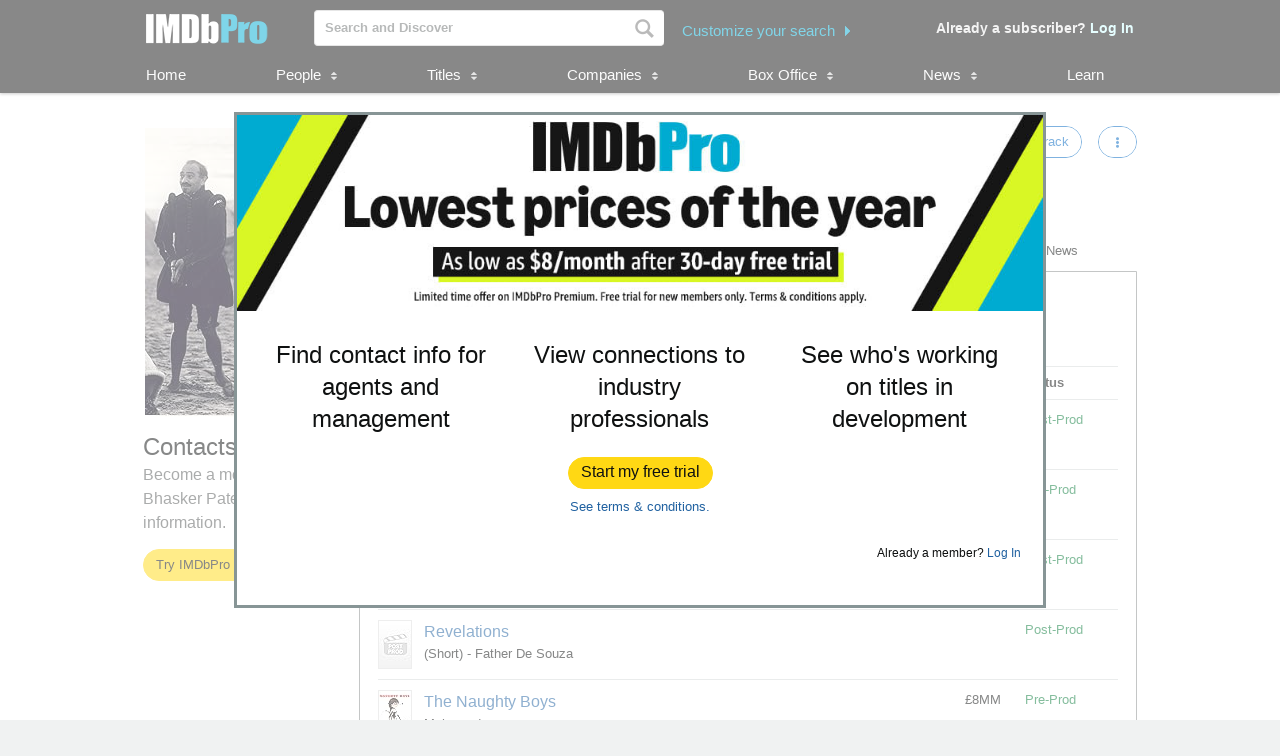

--- FILE ---
content_type: text/html;charset=UTF-8
request_url: https://pro.imdb.com/name/nm0080282/?ref_=tt_pub_cst_31
body_size: 73407
content:


    



<!doctype html><!--[if IE 8]><html class="a-no-js a-lt-ie10 a-lt-ie9 a-ie8" data-19ax5a9jf="dingo"><![endif]--><!--[if IE 9]><html class="a-no-js a-lt-ie10 a-ie9" data-19ax5a9jf="dingo"><![endif]--><!--[if !IE]><!--><html class="a-no-js" data-19ax5a9jf="dingo"><!--<![endif]--><head><script>var aPageStart = (new Date()).getTime();</script><meta charset="utf-8"><script type="a-state" data-a-state="{&quot;key&quot;: &quot;csm&quot;}">
{"pageType": "name", "subpageType": "v2_credits_public"}
</script>
<meta name="description" content="See Bhasker Patel's contact, representation, publicist, and legal information. Explore Bhasker Patel's credits, follow attached in-development titles, and track popularity with STARmeter. IMDbPro &mdash; The essential resource for entertainment professionals.">
<meta property="og:image" content=https://m.media-amazon.com/images/M/MV5BYjRkM2FkNmQtMTg1Yi00MzkyLWE4YWUtMTg1NjkxOWFlNWY0XkEyXkFqcGc@._V1_.jpg />
<title dir="ltr">Bhasker Patel - Contact Info, Agent, Manager | IMDbPro</title> <link rel="icon" href="https://m.media-amazon.com/images/S/sash/y41fw5S$yXMZ$C3.svg" />
<link rel="shortcut icon" href="https://m.media-amazon.com/images/S/sash/AvwPSwr7$w8fgmc.ico" />
<link rel="apple-touch-icon" href="https://m.media-amazon.com/images/S/sash/zitGXdV7DR8RFeo.png" />
<link rel="apple-touch-icon" sizes="72x72" href="https://m.media-amazon.com/images/S/sash/2RrWZfB2tDvXFfs.png" />
<link rel="apple-touch-icon" sizes="96x96" href="https://m.media-amazon.com/images/S/sash/jdJDWZ9iRWJ4R1i.png" />
<link rel="apple-touch-icon" sizes="120x120" href="https://m.media-amazon.com/images/S/sash/fFIZv5nENenPGIn.png" />
<link rel="apple-touch-icon" sizes="152x152" href="https://m.media-amazon.com/images/S/sash/Hbel7FWOmNDzhoK.png" />
<link rel="apple-touch-icon" sizes="192x192" href="https://m.media-amazon.com/images/S/sash/GQmfueRbQfFF563.png" />
<script>
var ue_sid = "000-0000000-0000000"; // inject session id
var ue_id = "Z4YV8943FDJ41BF1Z5X9"; // inject main request id
</script>
<link rel="stylesheet" href="https://images-na.ssl-images-amazon.com/images/I/21tNz3PlzXL._RC|51MqAENQaOL.css_.css?AUIClients/AmazonUI" />
<link rel="stylesheet" href="https://images-na.ssl-images-amazon.com/images/I/11T9EXq1JNL._RC|01KbPkJKMzL.css,412s8ebdtpL.css,31V6fmdY0HL.css,21F+jldZv3L.css,01xH+fhFIJL.css,01ik5s7rovL.css,413Vvv3GONL.css,1170nDgl0uL.css,01Rw4F+QU6L.css,11NeGmEx+fL.css,01LmAy9LJTL.css,01IdKcBuAdL.css,01iHqjS7YfL.css,01bwGDJt6oL.css,213SvdzcXDL.css,11pDJV08stL.css,511KkDNSLTL.css,01HWrzt-WgL.css,01XPHJk60-L.css,11aX6hlPzjL.css,01GAxF7K5tL.css,01ZM-s8Z3xL.css,21XNSBBMC0L.css,113riEYi1ML.css,21TxBPhrLyL.css,21JoaM89VBL.css,31Jfy0QLD7L.css,11OoyDiN-7L.css,31-xB6WP+8L.css,11PDZ29p-PL.css,11s5ziHwt9L.css,215WpAjwzoL.css,11sUwulETuL.css,11uKlxmUoyL.css,01xFKTPySiL.css,21CtNYF5kHL.css,21SgPEMO5sL.css,11sS-okdFDL.css,21EMKEfpuPL.css,11eYW22Jy7L.css,119tiEPD7pL.css,11sA4XQpKNL.css,01890+Vwk8L.css,11hD+RoITTL.css,01qiwJ7qDfL.css,21AS3Iv3HQL.css,016mfgi+D2L.css,01EBrdNjxaL.css,21Rk-wJnagL.css,21-6hxHqSmL.css,013-xYw+SRL.css_.css?AUIClients/AmazonUI#not-trident" />
<link rel="stylesheet" href="https://images-na.ssl-images-amazon.com/images/I/01SdjaY0ZsL._RC|D1rh4dy3REL.css_.css?AUIClients/IMDbProSiteAssets" />
<link rel="stylesheet" href="https://images-na.ssl-images-amazon.com/images/I/513y0tt2hqL.css?AUIClients/IMDbProSiteHeaderFooterAssets" />
<link rel="stylesheet" href="https://images-na.ssl-images-amazon.com/images/I/41kG9ApL4eL._RC|01Q3naeSSML.css,41F1rfQ59nL.css_.css?AUIClients/IMDbProConstPageAssets" />
<link rel="stylesheet" href="https://images-na.ssl-images-amazon.com/images/I/016X47kCUXL.css?AUIClients/IMDbProSiteClientAssets" />
<link rel="stylesheet" href="https://images-na.ssl-images-amazon.com/images/I/01LPI7Ef+XL.css?AUIClients/IMDbProSiteHappyOrNotAssets" />
<link rel="stylesheet" href="https://images-na.ssl-images-amazon.com/images/I/01Slj4CQ-2L.css?AUIClients/IMDbProSiteNamePageAssets" />
<link rel="stylesheet" href="https://images-na.ssl-images-amazon.com/images/I/11vqdt1isDL.css?AUIClients/AmazonUIFormExtras#not-trident" />
<script>
(function(b,a,c,d){if((b=b.AmazonUIPageJS||b.P)&&b.when&&b.register){c=[];for(a=a.currentScript;a;a=a.parentElement)a.id&&c.push(a.id);return b.log("A copy of P has already been loaded on this page.","FATAL",c.join(" "))}})(window,document,Date);(function(a,b,c,d){"use strict";a._pSetI=function(){return null}})(window,document,Date);(function(c,e,I,B){"use strict";c._pd=function(){var a,u;return function(C,f,h,k,b,D,v,E,F){function w(d){try{return d()}catch(J){return!1}}function l(){if(m){var d={w:c.innerWidth||b.clientWidth,h:c.innerHeight||b.clientHeight};5<Math.abs(d.w-q.w)||50<d.h-q.h?(q=d,n=4,(d=a.mobile||a.tablet?450<d.w&&d.w>d.h:1250<=d.w)?k(b,"a-ws"):b.className=v(b,"a-ws")):0<n&&(n--,x=setTimeout(l,16))}}function G(d){(m=d===B?!m:!!d)&&l()}function H(){return m}if(!u){u=!0;var r=function(){var d=["O","ms","Moz","Webkit"],
c=e.createElement("div");return{testGradients:function(){return!0},test:function(a){var b=a.charAt(0).toUpperCase()+a.substr(1);a=(d.join(b+" ")+b+" "+a).split(" ");for(b=a.length;b--;)if(""===c.style[a[b]])return!0;return!1},testTransform3d:function(){return!0}}}(),y=b.className,z=/(^| )a-mobile( |$)/.test(y),A=/(^| )a-tablet( |$)/.test(y);a={audio:function(){return!!e.createElement("audio").canPlayType},video:function(){return!!e.createElement("video").canPlayType},canvas:function(){return!!e.createElement("canvas").getContext},
svg:function(){return!!e.createElementNS&&!!e.createElementNS("http://www.w3.org/2000/svg","svg").createSVGRect},offline:function(){return navigator.hasOwnProperty&&navigator.hasOwnProperty("onLine")&&navigator.onLine},dragDrop:function(){return"draggable"in e.createElement("span")},geolocation:function(){return!!navigator.geolocation},history:function(){return!(!c.history||!c.history.pushState)},webworker:function(){return!!c.Worker},autofocus:function(){return"autofocus"in e.createElement("input")},
inputPlaceholder:function(){return"placeholder"in e.createElement("input")},textareaPlaceholder:function(){return"placeholder"in e.createElement("textarea")},localStorage:function(){return"localStorage"in c&&null!==c.localStorage},orientation:function(){return"orientation"in c},touch:function(){return"ontouchend"in e},gradients:function(){return r.testGradients()},hires:function(){var a=c.devicePixelRatio&&1.5<=c.devicePixelRatio||c.matchMedia&&c.matchMedia("(min-resolution:144dpi)").matches;E("hiRes"+
(z?"Mobile":A?"Tablet":"Desktop"),a?1:0);return a},transform3d:function(){return r.testTransform3d()},touchScrolling:function(){return f(/Windowshop|android|OS ([5-9]|[1-9][0-9]+)(_[0-9]{1,2})+ like Mac OS X|SOFTWARE=([5-9]|[1-9][0-9]+)(.[0-9]{1,2})+.*DEVICE=iPhone|Chrome|Silk|Firefox|Trident.+?; Touch/i)},ios:function(){return f(/OS [1-9][0-9]*(_[0-9]*)+ like Mac OS X/i)&&!f(/trident|Edge/i)},android:function(){return f(/android.([1-9]|[L-Z])/i)&&!f(/trident|Edge/i)},mobile:function(){return z},
tablet:function(){return A},rtl:function(){return"rtl"===b.dir}};for(var g in a)a.hasOwnProperty(g)&&(a[g]=w(a[g]));for(var t="textShadow textStroke boxShadow borderRadius borderImage opacity transform transition".split(" "),p=0;p<t.length;p++)a[t[p]]=w(function(){return r.test(t[p])});var m=!0,x=0,q={w:0,h:0},n=4;l();h(c,"resize",function(){clearTimeout(x);n=4;l()});b.className=v(b,"a-no-js");k(b,"a-js");!f(/OS [1-8](_[0-9]*)+ like Mac OS X/i)||c.navigator.standalone||f(/safari/i)||k(b,"a-ember");
h=[];for(g in a)a.hasOwnProperty(g)&&a[g]&&h.push("a-"+g.replace(/([A-Z])/g,function(a){return"-"+a.toLowerCase()}));k(b,h.join(" "));b.setAttribute("data-aui-build-date",F);C.register("p-detect",function(){return{capabilities:a,localStorage:a.localStorage&&D,toggleResponsiveGrid:G,responsiveGridEnabled:H}});return a||{}}}}()})(window,document,Date);(function(a,p,q,k){function m(e,b,c,g){a.P.when.apply(a.P,b).register("flow:"+e,function(){var a=g.apply(this,arguments);return c||a})}function l(e){a.P.log(e,"FATAL","AmazonUIPageJS@AUIDefineJS")}function f(a,b,c){Object.defineProperty(a,b,{value:c,writable:!1})}function n(e,b,c){"string"!==typeof e&&a.P.error("Anonymous modules are not supported.");var g=c!==k?c:"function"===typeof b?b:k;g||a.P.error("A callback must be provided");var f,h=[];if(c&&Array.isArray(b)&&(h=b.reduce(function(b,d){if("module"===
d||"require"===d)a.P.error('"module" or "require" injection is not supported.');else if("exports"===d){d=f={};var c="flow:"+e+"-exports";a.P.declare(c,d);b.push(c)}else 0!==d.lastIndexOf("@amzn/",0)?l("Dependency "+d+" does not begin with '@amzn/'"):b.push("flow:"+d);return b},[]),b.length!==h.length))return;m(e,h,f,g)}"use strict";Object.prototype.hasOwnProperty.call(a,"aui")?l("AUIDefineJS is already present globally"):(f(a,"aui",{}),f(a.aui,"amd_define",n))})(window,document,Date);(function(g,h,C,D){function K(a){l&&l.tag&&l.tag(p(":","aui",a))}function q(a,b){l&&l.count&&l.count("aui:"+a,0===b?0:b||(l.count("aui:"+a)||0)+1)}function L(a){try{return a.test(navigator.userAgent)}catch(b){return!1}}function x(a,b,c){a.addEventListener?a.addEventListener(b,c,!1):a.attachEvent&&a.attachEvent("on"+b,c)}function p(a,b,c,f){b=b&&c?b+a+c:b||c;return f?p(a,b,f):b}function y(a,b,c){try{Object.defineProperty(a,b,{value:c,writable:!1})}catch(f){a[b]=c}return c}function M(a,b){a.className=
N(a,b)+" "+b}function N(a,b){return(" "+a.className+" ").split(" "+b+" ").join(" ").replace(/^ | $/g,"")}function aa(a,b,c){var f=c=a.length,e=function(){f--||(E.push(b),F||(m?m.set(z):setTimeout(z,0),F=!0))};for(e();c--;)O[a[c]]?e():(u[a[c]]=u[a[c]]||[]).push(e)}function ba(a,b,c,f,e){var d=h.createElement(a?"script":"link");x(d,"error",f);e&&x(d,"load",e);a?(d.type="text/javascript",d.async=!0,c&&/AUIClients|images[/]I/.test(b)&&d.setAttribute("crossorigin","anonymous"),d.src=b):(d.rel="stylesheet",
d.href=b);h.getElementsByTagName("head")[0].appendChild(d)}function P(a,b){return function(c,f){function e(){ba(b,c,d,function(b){G?q("resource_unload"):d?(d=!1,q("resource_retry"),e()):(q("resource_error"),a.log("Asset failed to load: "+c));b&&b.stopPropagation?b.stopPropagation():g.event&&(g.event.cancelBubble=!0)},f)}if(Q[c])return!1;Q[c]=!0;q("resource_count");var d=!0;return!e()}}function ca(a,b,c){for(var f={name:a,guard:function(c){return b.guardFatal(a,c)},guardTime:function(a){return b.guardTime(a)},
logError:function(c,d,e){b.logError(c,d,e,a)}},e=[],d=0;d<c.length;d++)A.hasOwnProperty(c[d])&&(e[d]=H.hasOwnProperty(c[d])?H[c[d]](A[c[d]],f):A[c[d]]);return e}function v(a,b,c,f,e){return function(d,k){function n(){var a=null;f?a=k:"function"===typeof k&&(q.start=r(),a=k.apply(g,ca(d,h,l)),q.end=r());if(b){A[d]=a;a=d;for(O[a]=!0;(u[a]||[]).length;)u[a].shift()();delete u[a]}q.done=!0}var h=e||this;"function"===typeof d&&(k=d,d=D);b&&(d=d?d.replace(R,""):"__NONAME__",I.hasOwnProperty(d)&&h.error(p(", reregistered by ",
p(" by ",d+" already registered",I[d]),h.attribution),d),I[d]=h.attribution);for(var l=[],m=0;m<a.length;m++)l[m]=a[m].replace(R,"");var q=w[d||"anon"+ ++da]={depend:l,registered:r(),namespace:h.namespace};d&&ea.hasOwnProperty(d);c?n():aa(l,h.guardFatal(d,n),d);return{decorate:function(a){H[d]=h.guardFatal(d,a)}}}}function S(a){return function(){var b=Array.prototype.slice.call(arguments);return{execute:v(b,!1,a,!1,this),register:v(b,!0,a,!1,this)}}}function J(a,b){return function(c,f){f||(f=c,c=
D);var e=this.attribution;return function(){n.push(b||{attribution:e,name:c,logLevel:a});var d=f.apply(this,arguments);n.pop();return d}}}function B(a,b){this.load={js:P(this,!0),css:P(this)};y(this,"namespace",b);y(this,"attribution",a)}function T(){h.body?k.trigger("a-bodyBegin"):setTimeout(T,20)}"use strict";var t=C.now=C.now||function(){return+new C},r=function(a){return a&&a.now?a.now.bind(a):t}(g.performance),fa=r(),ea={},l=g.ue;K();K("aui_build_date:3.25.7-2025-11-21");var U={getItem:function(a){try{return g.localStorage.getItem(a)}catch(b){}},
setItem:function(a,b){try{return g.localStorage.setItem(a,b)}catch(c){}}},m=g._pSetI(),E=[],ha=[],F=!1,ia=navigator.scheduling&&"function"===typeof navigator.scheduling.isInputPending;var z=function(){for(var a=m?m.set(z):setTimeout(z,0),b=t();ha.length||E.length;)if(E.shift()(),m&&ia){if(150<t()-b&&!navigator.scheduling.isInputPending()||50<t()-b&&navigator.scheduling.isInputPending())return}else if(50<t()-b)return;m?m.clear(a):clearTimeout(a);F=!1};var O={},u={},Q={},G=!1;x(g,"beforeunload",function(){G=
!0;setTimeout(function(){G=!1},1E4)});var R=/^prv:/,I={},A={},H={},w={},da=0,ja=String.fromCharCode(92),n=[],V=!0,W=g.onerror;g.onerror=function(a,b,c,f,e){e&&"object"===typeof e||(e=Error(a,b,c),e.columnNumber=f,e.stack=b||c||f?p(ja,e.message,"at "+p(":",b,c,f)):D);var d=n.pop()||{};e.attribution=p(":",e.attribution||d.attribution,d.name);e.logLevel=d.logLevel;e.attribution&&console&&console.log&&console.log([e.logLevel||"ERROR",a,"thrown by",e.attribution].join(" "));n=[];W&&(d=[].slice.call(arguments),
d[4]=e,W.apply(g,d))};B.prototype={logError:function(a,b,c,f){b={message:b,logLevel:c||"ERROR",attribution:p(":",this.attribution,f)};if(g.ueLogError)return g.ueLogError(a||b,a?b:null),!0;console&&console.error&&(console.log(b),console.error(a));return!1},error:function(a,b,c,f){a=Error(p(":",f,a,c));a.attribution=p(":",this.attribution,b);throw a;},guardError:J(),guardFatal:J("FATAL"),guardCurrent:function(a){var b=n[n.length-1];return b?J(b.logLevel,b).call(this,a):a},guardTime:function(a){var b=
n[n.length-1],c=b&&b.name;return c&&c in w?function(){var b=r(),e=a.apply(this,arguments);w[c].async=(w[c].async||0)+r()-b;return e}:a},log:function(a,b,c){return this.logError(null,a,b,c)},declare:v([],!0,!0,!0),register:v([],!0),execute:v([]),AUI_BUILD_DATE:"3.25.7-2025-11-21",when:S(),now:S(!0),trigger:function(a,b,c){var f=t();this.declare(a,{data:b,pageElapsedTime:f-(g.aPageStart||NaN),triggerTime:f});c&&c.instrument&&X.when("prv:a-logTrigger").execute(function(b){b(a)})},handleTriggers:function(){this.log("handleTriggers deprecated")},
attributeErrors:function(a){return new B(a)},_namespace:function(a,b){return new B(a,b)},setPriority:function(a){V?V=!1:this.log("setPriority only accept the first call.")}};var k=y(g,"AmazonUIPageJS",new B);var X=k._namespace("PageJS","AmazonUI");X.declare("prv:p-debug",w);k.declare("p-recorder-events",[]);k.declare("p-recorder-stop",function(){});y(g,"P",k);T();if(h.addEventListener){var Y;h.addEventListener("DOMContentLoaded",Y=function(){k.trigger("a-domready");h.removeEventListener("DOMContentLoaded",
Y,!1)},!1)}var Z=h.documentElement,ka=g._pd(k,L,x,M,Z,U,N,q,"3.25.7-2025-11-21");L(/UCBrowser/i)||ka.localStorage&&M(Z,U.getItem("a-font-class"));k.declare("a-event-revised-handling",!1);k.declare("a-fix-event-off",!1);q("pagejs:pkgExecTime",r()-fa)})(window,document,Date);(function(d,C,E,F){function t(m){e&&e.tag&&e.tag(f(":","aui",m))}function g(m,d){e&&e.count&&e.count("aui:"+m,0===d?0:d||(e.count("aui:"+m)||0)+1)}function v(d){try{return d.test(navigator.userAgent)}catch(x){return!1}}function k(d){return"function"===typeof d}function w(d,f,h){d.addEventListener?d.addEventListener(f,h,!1):d.attachEvent&&d.attachEvent("on"+f,h)}function f(d,g,h,k){g=g&&h?g+d+h:g||h;return k?f(d,g,k):g}"use strict";var e=d.ue,z=String.fromCharCode(92);P.execute("RetailPageServiceWorker",
function(){function m(a,b){l.controller&&a?(a={feature:"retail_service_worker_messaging",command:a},b&&(a.data=b),l.controller.postMessage(a)):a&&g("sw:sw_message_no_ctrl",1)}function x(a){var b=a.data;if(b&&"retail_service_worker_messaging"===b.feature&&b.command&&b.data){var c=b.data;a=d.ue;var n=d.ueLogError;switch(b.command){case "log_counter":a&&k(a.count)&&c.name&&a.count(c.name,0===c.value?0:c.value||1);break;case "log_tag":a&&k(a.tag)&&c.tag&&(a.tag(c.tag),b=d.uex,a.isl&&k(b)&&b("at"));break;
case "log_error":n&&k(n)&&c.message&&n({message:c.message,logLevel:c.level||"ERROR",attribution:c.attribution||"RetailServiceWorker"});break;case "log_weblab_trigger":if(!c.weblab||!c.treatment)break;a&&k(a.trigger)?a.trigger(c.weblab,c.treatment):(g("sw:wt:miss"),g("sw:wt:miss:"+c.weblab+":"+c.treatment));break;default:g("sw:unsupported_message_command",1)}}}function h(a,b){return"sw:"+(b||"")+":"+a+":"}function y(){p.forEach(function(a){t(a)})}function r(a){return a.capabilities.isAmazonApp&&a.capabilities.android}
function A(a,b,c){if(b)if(b.mshop&&r(a))a=h(c,"mshop_and"),b=b.mshop.action,p.push(a+"supported"),b(a,c);else if(b.browser){a=v(/Chrome/i)&&!v(/Edge/i)&&!v(/OPR/i)&&!a.capabilities.isAmazonApp&&!v(new RegExp(z+"bwv"+z+"b"));var d=b.browser;b=h(c,"browser");a?(a=d.action,p.push(b+"supported"),a(b,c)):p.push(b+"unsupported")}}function B(a,b,c){a&&p.push(h("register",c)+"unsupported");b&&p.push(h("unregister",c)+"unsupported");y()}try{var l=navigator.serviceWorker}catch(a){t("sw:nav_err")}(function(){if(l){var a=
function(){m("page_loaded",{rid:d.ue_id,mid:d.ue_mid,pty:d.ue_pty,sid:d.ue_sid,spty:d.ue_spty,furl:d.ue_furl})};w(l,"message",x);m("client_messaging_ready");P.when("load").execute(a);w(l,"controllerchange",function(){m("client_messaging_ready");"complete"===C.readyState&&a()})}})();var p=[],q=function(a,b){var c=d.uex,n=d.uet;a=f(":","aui","sw",a);"ld"===b&&k(c)?c("ld",a,{wb:1}):k(n)&&n(b,a,{wb:1})},D=function(a,b,c){function n(a){b&&k(b.failure)&&b.failure(a)}function h(){m=setTimeout(function(){t(f(":",
"sw:"+e,u.TIMED_OUT));n({ok:!1,statusCode:u.TIMED_OUT,done:!1});q(e,"ld")},c||4E3)}var u={NO_CONTROLLER:"no_ctrl",TIMED_OUT:"timed_out",UNSUPPORTED_BROWSER:"unsupported_browser",UNEXPECTED_RESPONSE:"unexpected_response"},e=f(":",a.feature,a.command),m,p=!0;if("MessageChannel"in d&&l&&"controller"in l)if(l.controller){var r=new MessageChannel;r.port1.onmessage=function(c){(c=c.data)&&c.feature===a.feature&&c.command===a.command?(p&&(q(e,"cf"),p=!1),q(e,"af"),clearTimeout(m),c.done||h(),c.ok?b&&k(b.success)&&
b.success(c):n(c),c.done&&q(e,"ld")):g(f(":","sw:"+e,u.UNEXPECTED_RESPONSE),1)};h();q(e,"bb");l.controller.postMessage(a,[r.port2])}else t(f(":","sw:"+a.feature,u.NO_CONTROLLER)),n({ok:!1,statusCode:u.NO_CONTROLLER,done:!0});else t(f(":","sw:"+a.feature,u.UNSUPPORTED_BROWSER)),n({ok:!1,statusCode:u.UNSUPPORTED_BROWSER,done:!0})};(function(){l?(q("ctrl_changed","bb"),l.addEventListener("controllerchange",function(){t("sw:ctrl_changed");q("ctrl_changed","ld")})):g(f(":","sw:ctrl_changed","sw_unsupp"),
1)})();(function(){var a=function(){q(b,"ld");var a=d.uex;D({feature:"page_proxy",command:"request_feature_tags"},{success:function(b){b=b.data;Array.isArray(b)&&b.forEach(function(a){"string"===typeof a?t(f(":","sw:ppft",a)):g(f(":","sw:ppft","invalid_tag"),1)});g(f(":","sw:ppft","success"),1);e&&e.isl&&k(a)&&a("at")},failure:function(a){g(f(":","sw:ppft","error:"+(a.statusCode||"ppft_error")),1)}})};if("requestIdleCallback"in d){var b=f(":","ppft","callback_ricb");d.requestIdleCallback(a,{timeout:1E3})}else b=
f(":","ppft","callback_timeout"),setTimeout(a,0);q(b,"bb")})();(function(a){var b=a.reg,c=a.unreg;l&&l.getRegistrations?(P.when("A").execute(function(b){if((a.reg.mshop||a.unreg.mshop)&&"function"===typeof r&&r(b)){var f=a.reg.mshop?"T1":"C",e=d.ue;e&&e.trigger?e.trigger("MSHOP_SW_CLIENT_446196",f):g("sw:mshop:wt:failed")}A(b,c,"unregister")}),w(d,"load",function(){P.when("A").execute(function(a){A(a,b,"register");y()})})):(B(b&&b.browser,c&&c.browser,"browser"),P.when("A").execute(function(a){"function"===
typeof r&&r(a)&&B(b&&b.mshop,c&&c.mshop,"mshop_and")}))})({reg:{},unreg:{}})})})(window,document,Date);
(window.AmazonUIPageJS ? AmazonUIPageJS : P).load.js('https://images-na.ssl-images-amazon.com/images/I/11zuylp74DL._RC|61xJcNKKLXL.js,11Y+5x+kkTL.js,51LPrROZ2JL.js,11yKORv-GTL.js,11GgN1+C7hL.js,01+z+uIeJ-L.js,01VRMV3FBdL.js,21NadQlXUWL.js,01vRf9id2EL.js,11a7qqY8xXL.js,11oPtw-q-gL.js,51C4kaFbiAL.js,11FhdH2HZwL.js,11wb9K3sw0L.js,11BrgrMAHUL.js,11GPhx42StL.js,210X-JWUe-L.js,01Svfxfy8OL.js,615UZg04yvL.js,01ikBbTAneL.js,31KAF--uG1L.js,01qXJuwGmxL.js,01WlsjNmqIL.js,11F929pmpYL.js,31vxRYDelFL.js,01rpauTep4L.js,31wjiT+nvTL.js,011FfPwYqHL.js,21vGxgxnRsL.js,01ayO27tRRL.js,21kN0q4IA-L.js,11vb6P5C5AL.js,01Igsf3VkzL.js_.js?AUIClients/AmazonUI');
(window.AmazonUIPageJS ? AmazonUIPageJS : P).load.js('https://images-na.ssl-images-amazon.com/images/I/21ZMwVh4T0L._RC|21OJDARBhQL.js,1140xMp++9L.js,411cVmdl12L.js,21eSNvaI9RL.js,819o1I47KDL.js_.js?AUIClients/IMDbProSiteAssets');
(window.AmazonUIPageJS ? AmazonUIPageJS : P).load.js('https://images-na.ssl-images-amazon.com/images/I/51eNl4UklBL.js?AUIClients/IMDbProSiteHeaderFooterAssets');
(window.AmazonUIPageJS ? AmazonUIPageJS : P).load.js('https://images-na.ssl-images-amazon.com/images/I/51PJncypm8L._RC|21WCCmmllEL.js,81WQ78Snf1L.js_.js?AUIClients/IMDbProConstPageAssets');
(window.AmazonUIPageJS ? AmazonUIPageJS : P).load.js('https://images-na.ssl-images-amazon.com/images/I/213u+QfGwOL.js?AUIClients/IMDbProSiteClientAssets');
(window.AmazonUIPageJS ? AmazonUIPageJS : P).load.js('https://images-na.ssl-images-amazon.com/images/I/01PG7huupRL.js?AUIClients/IMDbProSiteConnectionsAssets');
(window.AmazonUIPageJS ? AmazonUIPageJS : P).load.js('https://images-na.ssl-images-amazon.com/images/I/119fxgzqHnL.js?AUIClients/IMDbProSiteHappyOrNotAssets');
(window.AmazonUIPageJS ? AmazonUIPageJS : P).load.js('https://images-na.ssl-images-amazon.com/images/I/01hE-MZBZIL.js?AUIClients/IMDbProSiteNamePageAssets');
(window.AmazonUIPageJS ? AmazonUIPageJS : P).load.js('https://images-na.ssl-images-amazon.com/images/I/01ifGy5gwSL.js?AUIClients/IMDbProSitePrimaryProfessionAssets');
(window.AmazonUIPageJS ? AmazonUIPageJS : P).load.js('https://images-na.ssl-images-amazon.com/images/I/31jdfgcsPAL.js?AUIClients/AmazonUIFormControlsJS');
</script>
<style>
@font-face {
font-family: 'Glyphicons Regular';
src: url('/api/fonts/glyphicons-regular-192.eot');
src: url('/api/fonts/glyphicons-regular-192.eot?#iefix') format('embedded-opentype'),
url('/api/fonts/glyphicons-regular-192.woff2') format('woff2'),
url('/api/fonts/glyphicons-regular-192.woff') format('woff'),
url('/api/fonts/glyphicons-regular-192.ttf') format('truetype'),
url('/api/fonts/glyphicons-regular-192.svg#glyphiconsregular') format('svg');
font-weight: normal;
font-style: normal;
}
@font-face {
font-family: 'Glyphicons Halflings';
src: url('/api/fonts/glyphicons-halflings-regular-192.eot');
src: url('/api/fonts/glyphicons-halflings-regular-192.eot?#iefix') format('embedded-opentype'),
url('/api/fonts/glyphicons-halflings-regular-192.woff2') format('woff2'),
url('/api/fonts/glyphicons-halflings-regular-192.woff') format('woff'),
url('/api/fonts/glyphicons-halflings-regular-192.ttf') format('truetype'),
url('/api/fonts/glyphicons-halflings-regular-192.svg#glyphicons_halflingsregular') format('svg');
font-weight: normal;
font-style: normal;
}
@font-face {
font-family: 'Glyphicons Social';
src: url('/api/fonts/glyphicons-social-regular.eot');
src: url('/api/fonts/glyphicons-social-regular.eot?#iefix') format('embedded-opentype'),
url('/api/fonts/glyphicons-social-regular.woff2') format('woff2'),
url('/api/fonts/glyphicons-social-regular.woff') format('woff'),
url('/api/fonts/glyphicons-social-regular.ttf') format('truetype'),
url('/api/fonts/glyphicons-social-regular.svg#glyphicons_socialregular') format('svg');
font-weight: normal;
font-style: normal;
}
</style>
<script type="a-state" data-a-state="{&quot;key&quot;: &quot;site-type-state&quot;}">
{"isApp": false}
</script>
<link rel="canonical" href="https://pro.imdb.com/name/nm0080282/">
</head><body id="name" class="a-color-offset-background credits const_page_wrapper a-aui_149818-c a-aui_152852-c a-aui_157141-c a-aui_160684-c a-aui_57326-c a-aui_72554-c a-aui_accessibility_49860-c a-aui_attr_validations_1_51371-c a-aui_bolt_62845-c a-aui_pci_risk_banner_210084-c a-aui_perf_130093-c a-aui_tnr_v2_180836-c a-aui_ux_113788-c a-aui_ux_114039-c a-aui_ux_138741-c a-aui_ux_145937-c a-aui_ux_60000-c"><div id="a-page"><script type="a-state" data-a-state="{&quot;key&quot;:&quot;a-wlab-states&quot;}">{"AUI_149818":null,"AUI_152852":null,"AUI_157141":null,"AUI_160684":null,"AUI_57326":null,"AUI_72554":null,"AUI_ACCESSIBILITY_49860":null,"AUI_ATTR_VALIDATIONS_1_51371":null,"AUI_BOLT_62845":null,"AUI_PCI_RISK_BANNER_210084":null,"AUI_PERF_130093":null,"AUI_TNR_V2_180836":null,"AUI_UX_113788":null,"AUI_UX_114039":null,"AUI_UX_138741":null,"AUI_UX_145937":null,"AUI_UX_60000":null}</script>
<div id="logged_out_upsell_wrapper" class="a-section a-spacing-none a-padding-none">
<a name="slot_lightbox"></a>
<script type="text/javascript">if(typeof uet === 'function'){uet('bb','IMDbPro_UpsellWidget',{wb:1});}</script>
<span class="ab_widget">
<div id="logged_out_upsell" class="a-section"><div id="logged-out-modal-v2" class="a-section logged-out-modal-v2">
<div id="upsell-widget-v2" class="a-section thin-hero-top-text-groups-horizontal-login-cta-bottom"><div class="a-section a-spacing-none a-spacing-top-none a-padding-none aok-relative"><img alt="" src="https://m.media-amazon.com/images/G/01/IMDbPro/images/NYNY26/2_IMDbPro_2026_NYNYDesktopUpsell_1015x245.jpg" height="196px" width="806px"><div class="a-section a-padding-large thin-hero-top--headline-wrapper"><div class="a-section a-padding-large"><div class="a-section a-spacing-none a-spacing-top-none a-padding-medium a-text-left">
<h2 class="a-text-left"> <strong></strong>
</h2></div></div></div></div>
<div class="a-section a-padding-large"><div class="a-section a-spacing-none a-spacing-top-none a-padding-none"><div class="a-row"><div class="a-column a-span4"><div class="a-section a-spacing-none a-spacing-top-none a-padding-base"><div class="a-section a-spacing-none a-spacing-top-none a-padding-none a-text-left">
<span class="a-size-large a-color- ember_bold">
</span></div><div class="a-section a-spacing-none a-spacing-top-none a-padding-none a-text-center">
<span class="a-size-large a-color-"> Find contact info for agents and management
</span></div></div></div><div class="a-column a-span4"><div class="a-section a-spacing-none a-spacing-top-none a-padding-base"><div class="a-section a-spacing-none a-spacing-top-none a-padding-none a-text-left">
<span class="a-size-medium a-color- ember_bold">
</span></div><div class="a-section a-spacing-none a-spacing-top-none a-padding-none a-text-center">
<span class="a-size-large a-color-"> View connections to industry professionals
</span></div></div></div><div class="a-column a-span4 a-span-last"><div class="a-section a-spacing-none a-spacing-top-none a-padding-base"><div class="a-section a-spacing-none a-spacing-top-none a-padding-none a-text-left">
<span class="a-size-medium a-color- ember_bold">
</span></div><div class="a-section a-spacing-none a-spacing-top-none a-padding-none a-text-center">
<span class="a-size-large a-color-"> See who&#39;s working on titles in development
</span></div></div></div></div></div></div>
<div class="a-section a-spacing-large stick_to_bottom_absolute"><div class="a-section a-spacing-none a-spacing-top-none a-padding-none a-text-center">
<span class="a-declarative" data-action="log_event" data-log_event="{&quot;pageAction&quot;: &quot;upslb_signup&quot;}">
<span class="a-declarative" data-action="log_event" data-log_event="{&quot;pageAction&quot;: &quot;upslb&quot;}"><span class="a-button a-button-primary"><span class="a-button-inner"><a href="https://pro.imdb.com/signup/pro/start?rf=ProPublic&ref_=nm_pub_upslb_signup" data-bypassPublicRestriction="true" class="a-button-text" role="button"><span class="a-size-base-plus"> Start my free trial
</span></a></span></span></span>
</span></div>
<div class="a-section a-spacing-small a-spacing-top-small a-padding-none a-text-center"><a class="a-size- a-align- a-link-" href="https://help.imdb.com/article/issues/GARSGQ5WC93UCGVT?ref_=nm_pub_upslb_seemore"> See terms & conditions.
</a></div><div class="a-section a-spacing-none a-spacing-top-none a-padding-large a-text-right">
<span class="a-size-mini"> Already a member?
<a data-bypassPublicRestriction="true" class="a-size- a-align- a-link-" href="https://pro.imdb.com/login/ap?u=%2Fname%2Fnm0080282%2F&rf=ProPublic&ref_=nm_pub_upslb_login"><span class="a-declarative" data-action="log_event" data-log_event="{&quot;pageAction&quot;: &quot;upslb_login&quot;}"> Log In
</span></a></span></div></div></div>
<div id="id1210666362" class="a-section"></div>
<script class="trackerconsent" trackertype="vendor" type="text/plain" vendor="755" pid="id1210666362">
&lt;iframe src=&quot;/api/tracking/google/remarketing&quot; style=&quot;display: none;&quot;
sandbox=&quot;allow-same-origin allow-scripts&quot;&gt;&lt;/iframe&gt;
</script>
<div id="id1036861637" class="a-section"></div>
<script class="trackerconsent" trackertype="vendor" type="text/plain" vendor="793" pid="id1036861637">
&lt;iframe src=&quot;/api/tracking/rodeo/upsell&quot; style=&quot;display: none;&quot;
sandbox=&quot;allow-same-origin allow-scripts&quot;&gt;&lt;/iframe&gt;
</script>
<div id="id751432787" class="a-section"></div>
<script class="trackerconsent" trackertype="vendor" type="text/plain" vendor="1126" pid="id751432787">
&lt;script&gt;
(function(w,d,t,r,u){var f,n,i;w[u]=w[u]||[],f=function(){var o={ti:&quot;5488779&quot;};o.q=w[u],w[u]=new UET(o),w[u].push(&quot;pageLoad&quot;)},n=d.createElement(t),n.src=r,n.async=1,n.onload=n.onreadystatechange=function(){var s=this.readyState;s&amp;&amp;s!==&quot;loaded&quot;&amp;&amp;s!==&quot;complete&quot;||(f(),n.onload=n.onreadystatechange=null)},i=d.getElementsByTagName(t)[0],i.parentNode.insertBefore(n,i)})(window,document,&quot;script&quot;,&quot;//bat.bing.com/bat.js&quot;,&quot;uetq&quot;);
&lt;/script&gt;
</script>
</div>
<div id="logged_out_overlay" class="a-section"></div></div>
</span>
<script type="text/javascript">
if(typeof uex === 'function'){uex('ld','IMDbPro_UpsellWidget',{wb:1});}
</script>
</div>
<a name="slot_banner"></a>
<script type="text/javascript">if(typeof uet === 'function'){uet('bb','SiteStripeWidget',{wb:1});}</script>
<span class="ab_widget">
</span>
<script type="text/javascript">
if(typeof uex === 'function'){uex('ld','SiteStripeWidget',{wb:1});}
</script>
<a id="skip-link" href="#maincontent">
Skip to main content
</a>
<div cel_widget_id='pro_header' class='celwidget'>
<div id="header" class="no_print" role="banner">
<div class="content">
<div class="logo_container">
<a href="https://pro.imdb.com/?ref_=nm_pub_nv_hm_i" class="sprite logo over_dark" >IMDbPro</a>
</div>
<div id="search_container">
<form method="get" action="/find">
<label for="searchField" class="hidden">Search and Discover</label>
<input class="searchField"
id="searchField"
type="text"
name="q"
title="Search"
value=""
spellcheck=false
placeholder="Search and Discover" />
<script>
// Add this to make sure search dropdown will display before js files are loaded
document.getElementById('searchField').addEventListener('focus', () => {
document.getElementsByClassName('search-dropdown')[0].style.display = 'block';
}, true);
</script>
<a href="#" class="submit" aria-label="Search Button">
<div class="glyphicons glyphicons-search search_icon"></div>
</a>
<input type="hidden" name="ref_" value="nm_pub_nv_search" />
<div class="hidden search-dropdown" data-is-pro-member="false" data-has-full-access-to-suggestion-search="false">
<div class="search-dropdown__col">
<ul id="instantSearch">
<li class="hidden more">
<a href="/find?q=">
<span class="mag"></span>
<img class="wheel" alt="loading" src="https://m.media-amazon.com/images/S/sash/K5D0f3dzANq4eKJ.gif">
<span class="text ellipsis">
See all results for "<span class="matched" id="searchVal"></span>" &raquo;
</span>
</a>
</li>
<li class="hidden rvc_spinner">
<img class="wheel" alt="loading" src="https://m.media-amazon.com/images/S/sash/K5D0f3dzANq4eKJ.gif">
<span>
Loading recently visited pages
</span>
</li>
</ul>
</div>
<div id="discover-ingress" class="search-dropdown__col">
<h2>Your recent lists</h2>
<div class="hidden recent-lists-spinner">
<img class="wheel" alt="loading" src="https://m.media-amazon.com/images/S/sash/K5D0f3dzANq4eKJ.gif">
<span>Loading recent lists</span>
</div>
<div class="recent-lists"></div>
<div>
&raquo;
<a href="https://pro.imdb.com/list?ref_=recent_view_see_all_list" target="_blank"> See all your lists
</a> </div>
<br>
<div>
<strong>
<a href="https://pro.imdb.com/account/membership?ref_=instant_upgr" class="upsell-color" aria-label="Learn more about Pro memberships" target="_blank"> Upgrade to unlock the full search experience
</a> </strong>
<br>
Upgrade membership to unlock
<strong>Advanced Search for People, Titles, and Companies. </strong>
<a href="https://pro.imdb.com/account/membership?ref_=instant_upgr" aria-label="Learn more about Pro memberships" target="_blank"> Learn more
</a> <br>
<br>
</div>
</div>
</div>
</form>
</div>
<div id="advanced_search">
<a href="https://pro.imdb.com/discover/people?ref_=nm_pub_nv_adv_search" id="advanced_search_link" > Customize your search
<img id="advanced_search_arrow" src="https://m.media-amazon.com/images/S/sash/FSi5f7twDPVhrma.svg">
</a> </div>
<div class="non_subscribers">
<span>Already a subscriber? </span>
<a href="https://pro.imdb.com/login/ap?u=%2Fname%2Fnm0080282%2F" data-bypassPublicRestriction="true" >Log In</a>
</div>
</div>
</div>
<nav id="main_nav" class="no_print">
<ul role="menubar">
<li>
<a href="https://pro.imdb.com/?ref_=nm_pub_nv_hm" class="header" >Home</a>
</li>
<li>
<a aria-label="People" class="a-link-normal" href="#" role="menubar"> <span class="header">
People<span class="sprite arrow double"></span>
</span>
</a> <ul>
<li>
<a href="https://pro.imdb.com/discover/people?profession=any&sortOrder=STARMETER_ASC&includeDeceased=true&ref_=nm_pub_nv_ppl_tsm" > Top STARmeter
</a> </li>
<li>
<a href="https://pro.imdb.com/discover/people?profession=actor&ref_=nm_pub_nv_ppl_actr" > Actors
</a> </li>
<li>
<a href="https://pro.imdb.com/discover/people?profession=actress&ref_=nm_pub_nv_ppl_actrs" > Actresses
</a> </li>
<li>
<a href="https://pro.imdb.com/discover/people?profession=director&ref_=nm_pub_nv_ppl_dir" > Directors
</a> </li>
<li>
<a href="https://pro.imdb.com/discover/people?profession=writer&ref_=nm_pub_nv_ppl_wrt" > Writers
</a> </li>
<li>
<a href="https://pro.imdb.com/discover/people?profession=producer&ref_=nm_pub_nv_ppl_prodr" > Producers
</a> </li>
<li>
<a href="https://pro.imdb.com/discover/people?profession=talent_agent&ref_=nm_pub_nv_ppl_agnt" > Talent Agents
</a> </li>
<li>
<a href="https://pro.imdb.com/discover/people?profession=manager&ref_=nm_pub_nv_ppl_mgr" > Managers
</a> </li>
</ul>
</li>
<li>
<a aria-label="Titles" class="a-link-normal" href="#" role="menubar"> <span class="header">
Titles<span class="sprite arrow double"></span>
</span>
</a> <ul>
<li>
<a href="https://pro.imdb.com/discover/title?type=any&sortOrder=MOVIEMETER_ASC&ref_=nm_pub_nv_tt_tmm" > Top MOVIEmeter
</a> </li>
<li>
<a href="https://pro.imdb.com/discover/title?type=movie&status=development&ref_=nm_pub_nv_tt_dev" > Movies in Development
</a> </li>
<li>
<a href="https://pro.imdb.com/discover/title?type=movie&status=pre_production&ref_=nm_pub_nv_tt_pre" > Movies in Pre-Production
</a> </li>
<li>
<a href="https://pro.imdb.com/discover/title?type=movie&status=production&ref_=nm_pub_nv_tt_prod" > Movies in Production
</a> </li>
<li>
<a href="https://pro.imdb.com/discover/title?type=movie&status=post_production&ref_=nm_pub_nv_tt_post" > Movies in Post-Production
</a> </li>
<li>
<a href="https://pro.imdb.com/discover/title?type=movie&status=released&ref_=nm_pub_nv_tt_rel" > Released Movies
</a> </li>
<li>
<a href="https://pro.imdb.com/discover/title?type=tvSeries%2CtvEpisode%2CtvMovie%2CtvMiniSeries%2CtvSpecial%2CtvShort&status=production&ref_=nm_pub_nv_tt_tv_prod" > TV in Production
</a> </li>
</ul>
</li>
<li>
<a aria-label="Companies" class="a-link-normal" href="#" role="menubar"> <span class="header">
Companies<span class="sprite arrow double"></span>
</span>
</a> <ul>
<li>
<a href="https://pro.imdb.com/companies?ref_=nm_pub_nv_co_tcm#sort=ranking" >Top COMPANYmeter</a>
</li>
<li>
<a href="https://pro.imdb.com/companies?ref_=nm_pub_nv_co_pr#companyType=production&amp;sort=ranking" >Production Companies</a>
</li>
<li>
<a href="https://pro.imdb.com/companies?ref_=nm_pub_nv_co_agnc#companyType=talent-agency&amp;sort=ranking" >Talent Agencies</a>
</li>
<li>
<a href="https://pro.imdb.com/companies?ref_=nm_pub_nv_co_mgco#companyType=management&amp;sort=ranking" >Management Companies</a>
</li>
<li>
<a href="https://pro.imdb.com/companies?ref_=nm_pub_nv_co_dist#companyType=distributor&amp;sort=ranking" >Distributors</a>
</li>
<li>
<a href="https://pro.imdb.com/companies?ref_=nm_pub_nv_co_pub#companyType=publicist&amp;sort=ranking" >Publicists</a>
</li>
</ul>
</li>
<li>
<a aria-label="Box Office" class="a-link-normal" href="#" role="menubar"> <span class="header">
Box Office<span class="sprite arrow double"></span>
</span>
</a> <ul>
<li>
<a href="https://pro.imdb.com/boxoffice?ref_=nm_pub_nv_bo_domestic" >Domestic</a>
</li>
<li>
<a href="https://pro.imdb.com/boxoffice/intl?ref_=nm_pub_nv_bo_international" >International</a>
</li>
<li>
<a href="https://pro.imdb.com/boxoffice/worldwide?ref_=nm_pub_nv_bo_ww" >Worldwide</a>
</li>
<li>
<a href="https://pro.imdb.com/boxoffice/charts/overall?ref_=nm_pub_nv_bo_alltime" >All-Time</a>
</li>
<li>
<a href="https://pro.imdb.com/boxoffice/distributors?ref_=nm_pub_nv_bo_distributors" >Distributors</a>
</li>
<li>
<a href="https://pro.imdb.com/boxoffice/brand?ref_=nm_pub_nv_bo_brands" >Brands</a>
</li>
<li>
<a href="https://pro.imdb.com/boxoffice/franchise?ref_=nm_pub_nv_bo_franchises" >Franchises</a>
</li>
<li>
<a href="https://pro.imdb.com/boxoffice/genre?ref_=nm_pub_nv_bo_genres" >Genres</a>
</li>
<li>
<a href="https://pro.imdb.com/boxoffice/counts?ref_=nm_pub_nv_bo_counts" >Theater Counts</a>
</li>
</ul>
</li>
<li>
<a aria-label="News" class="a-link-normal" href="#" role="menubar"> <span class="header">
News<span class="sprite arrow double"></span>
</span>
</a> <ul>
<li>
<a href="https://pro.imdb.com/news?ref_=nm_pub_nv_nws_ts" >Top Stories</a>
</li>
<li>
<a href="https://pro.imdb.com/news/source/ns0000159?ref_=nm_pub_nv_nws_mojo" >Box Office Mojo</a>
</li>
<li>
<a href="https://pro.imdb.com/news/source/ns0052791?ref_=nm_pub_nv_nws_var" >Variety</a>
</li>
<li>
<a href="https://pro.imdb.com/news/source/ns0000001?ref_=nm_pub_nv_nws_hr" >Hollywood Reporter</a>
</li>
<li>
<a href="https://pro.imdb.com/news/source/ns0157106?ref_=nm_pub_nv_nws_ddl" >Deadline</a>
</li>
<li>
<a href="https://pro.imdb.com/news/source/ns0000236?ref_=nm_pub_nv_nws_wrap" >The Wrap</a>
</li>
</ul>
</li>
<li>
<a href="https://pro.imdb.com/learn?ref_=nm_pub_nv_lrn" class="header" >Learn</a>
</li>
</ul>
</nav>
</div>
<img alt="" src="https://m.media-amazon.com/images/G/01/IMDbPro/images/IMDbPro_payments_2x.png" class="print_only" id="printer_pro_logo" width="131px"> <div id="maincontent"></div>
<div id="const-page-fixed-heading" class="a-row const-page-fixed-heading"> <div cel_widget_id='pro_sticky_header' class='celwidget'>
<div data-menu-type-prefix="cp" class="a-section const-page-fixed-heading__container track_button_container"><div class="a-fixed-left-grid"><div class="a-fixed-left-grid-inner" style="padding-left:50px"><div class="a-fixed-left-grid-col a-col-left" style="width:50px;margin-left:-50px;float:left;"><img src="https://m.media-amazon.com/images/M/MV5BYjRkM2FkNmQtMTg1Yi00MzkyLWE4YWUtMTg1NjkxOWFlNWY0XkEyXkFqcGc@._V1_UY67_CR28,0,45,67_.jpg" data-src-2x="https://m.media-amazon.com/images/M/MV5BYjRkM2FkNmQtMTg1Yi00MzkyLWE4YWUtMTg1NjkxOWFlNWY0XkEyXkFqcGc@._V1_UY134_CR56,0,90,134_.jpg" data-original="" alt="Bhasker Patel's primary photo" title="Bhasker Patel's primary photo" width="45" height="67" class="scaled-image " /></div><div class="a-fixed-left-grid-col a-col-right" style="padding-left:0.5%;float:left;"><div class="a-fixed-left-grid"><div class="a-fixed-left-grid-inner" style="padding-left:580px"><div class="a-fixed-left-grid-col a-col-left" style="width:580px;margin-left:-580px;float:left;"><div class="a-fixed-left-grid-col a-col-right" style="padding-left:0%;float:left;"><div class="a-row"><span class="a-size-large"><span>Bhasker Patel</span></span></div></div></div>
<div class="a-text-right a-fixed-left-grid-col a-col-right" style="padding-left:0%;float:left;"><div class="a-section a-spacing-mini"></div>
<a data-page-action="contrib-pro-nm-edit" data-url="/contribute/inline?isModal=true&path=https%3A%2F%2Fcontribute.imdb.com%2Fupdates%2Fedit%3Fedit%3Dnm0080282%26deviceType%3Dmobile%26mode%3Dflyout%26ref_%3Dpro_nm_pub_edit&title=Edit%20page" data-linkType="NORMAL" class="a-size- a-align- a-link- open_contribute_flow" href="#"> <span class="a-declarative" data-action="log_event" data-log_event="{&quot;pageAction&quot;: &quot;contrib-pro-nm-edit&quot;}"><span class="a-button a-button-base pro_secondary_button"><span class="a-button-inner"><input class="a-button-input" type="submit" value="Edit page"><span class="a-button-text" aria-hidden="true">Edit page</span></span></span></span>
</a>
<span class="a-button a-button-base pro_secondary_button"><span class="a-button-inner"><input class="a-button-input" type="submit" value="Add to list"><span class="a-button-text" aria-hidden="true">Add to list</span></span></span>
<div data-constid="nm0080282" class="a-section a-spacing-none follow-status aok-inline-block"><span class="a-declarative" data-action="change_preference" data-change_preference="{&quot;constId&quot;: &quot;nm0080282&quot;, &quot;refmarker&quot;: &quot;nm_pub_follow_const_header&quot;, &quot;pageAction&quot;: &quot;nm-cp-notifpref-open&quot;, &quot;pageType&quot;: &quot;name&quot;, &quot;subpageType&quot;: &quot;follow&quot;, &quot;token&quot;: &quot;gs22Cn8rxvV/WsncUpTN2ZQrqSfxFQac9PpYEUoAAAACAAAAAGl4o2JyYXcAAAAAQsYfyIH4nuL9rqj/////&quot;}"><a id="fixed-heading-tracking" class="a-size- a-align- a-link- unfollow-link" href="#"><span class="a-button a-button-base follow-button pro_secondary_button"><span class="a-button-inner"><input class="a-button-input" type="submit" value="Tracking"><span class="a-button-text" aria-hidden="true">Tracking</span></span></span>
</a></span>
<span class="a-declarative" data-action="follow" data-follow="{&quot;constId&quot;: &quot;nm0080282&quot;, &quot;refmarker&quot;: &quot;nm_pub_follow_const_header&quot;, &quot;pageAction&quot;: &quot;follow-nm-nm&quot;, &quot;pageType&quot;: &quot;name&quot;, &quot;subpageType&quot;: &quot;follow&quot;, &quot;token&quot;: &quot;gs22Cn8rxvV/WsncUpTN2ZQrqSfxFQac9PpYEUoAAAACAAAAAGl4o2JyYXcAAAAAQsYfyIH4nuL9rqj/////&quot;}"><a class="a-size- a-align- a-link- follow-link" href="#"><span class="a-button a-button-base pro_secondary_button"><span class="a-button-inner"><input class="a-button-input" type="submit" value="Track"><span class="a-button-text" aria-hidden="true">Track</span></span></span>
</a></span></div>
<div class="a-popover-preload" id="a-popover-constHeadingKebabPopover"><div class="a-section a-spacing-none a-spacing-top-micro">
<a class="a-size- a-align- a-link- visit clickable_share_link" target="_blank" rel="noopener" href="http://www.imdb.com/name/nm0080282/?ref_=pro_nm_pub_visitcons">
<span class="a-declarative" data-action="log_event" data-log_event="{&quot;pageAction&quot;: &quot;pro-nm-visitcons&quot;}">Visit on IMDb</span></a>
</div></div>
<span class="a-declarative" data-action="log_event" data-log_event="{&quot;pageAction&quot;: &quot;nm-fixed-heading-more&quot;}"><span class="a-declarative" data-action="a-popover" data-a-popover="{&quot;name&quot;: &quot;constHeadingKebabPopover&quot;, &quot;width&quot;: 200, &quot;dataStrategy&quot;: &quot;preload&quot;, &quot;popoverLabel&quot;: &quot;Dropdown menu&quot;, &quot;position&quot;: &quot;triggerLeft&quot;, &quot;activate&quot;: &quot;onclick&quot;, &quot;closeButton&quot;: false, &quot;data&quot;: {&quot;pageAction&quot;: &quot;trk-open-options&quot;}, &quot;pageType&quot;: &quot;name&quot;, &quot;restoreFocusOnHide&quot;: false}" id="fixed-heading-dropdown"><span class="a-button a-button-base pro_secondary_button"><span class="a-button-inner"><input class="a-button-input" type="submit" value="Dropdown menu"><span class="a-button-text" aria-hidden="true"><span class="a-size- a-color- glyphicons glyphicons-icon glyphicons-option-vertical text aok-align-center"></span></span></span></span></span></span></div></div></div><div class="a-fixed-right-grid"><div class="a-fixed-right-grid-inner" style="padding-right:0px">
<span id="name_page_primary_professions">Actor</span><span class="a-letter-space"></span><span class="a-letter-space"></span></div></div></div></div></div></div> </div>
</div>
<div id="center-content" class="a-row"><div class="a-column a-span12 a-color-base-background"><div class="a-container name-page-wrapper">
<div class="a-fixed-left-grid"><div class="a-fixed-left-grid-inner" style="padding-left:200px"><div class="a-fixed-left-grid-col a-col-left" style="width:200px;margin-left:-200px;float:left;">
<div cel_widget_id='pro_primary_image' class='celwidget'>
<div class="a-section a-spacing-base"><div id="primary_image" data-menu-type-prefix="cp" class="a-section a-spacing-top-micro">
<a data-source-const="nm0080282" class="a-size- a-align- a-link- photoSlideshow" href="https://pro.imdb.com/name/nm0080282/#rmConst=rm2520230656">
<img alt="Primary photo for Bhasker Patel" src="https://m.media-amazon.com/images/M/MV5BYjRkM2FkNmQtMTg1Yi00MzkyLWE4YWUtMTg1NjkxOWFlNWY0XkEyXkFqcGc@._V1_UY289_CR121,0,196,289_.jpg" data-src-2x="https://m.media-amazon.com/images/M/MV5BYjRkM2FkNmQtMTg1Yi00MzkyLWE4YWUtMTg1NjkxOWFlNWY0XkEyXkFqcGc@._V1_UY578_CR242,0,392,578_.jpg" class="primary_image_highlight" height="289" width="196" title="Primary photo for Bhasker Patel">
</a></div></div> </div>
<div cel_widget_id='pro_contacts_section' class='celwidget'>
<div id="pro_contacts_section" class="a-section const_contacts"><div class="a-row a-spacing-none a-grid-vertical-align a-grid-bottom"><div class="a-column a-span6"><h2 class="a-size-large a-text-normal"> Contacts
</h2></div>
</div>
<p class="a-text-left a-size-base-plus a-color-secondary">Become a member to see Bhasker Patel's contact information.</p>
<a data-bypassPublicRestriction="true" class="a-link-normal" href="https://pro.imdb.com/signup/pro/start?rf=ProPublic_nm&ref_=nm_pub_contacts_signup"><p class="a-text-left"><span class="a-button a-button-primary"><span class="a-button-inner"><input class="a-button-input" type="submit"><span class="a-button-text" aria-hidden="true"> Try IMDbPro Premium for free
</span></span></span></p></a></div> </div>
</div><div class="a-fixed-left-grid-col a-col-right" style="padding-left:2%;float:left;"> <div cel_widget_id='pro_action_header' class='celwidget'>
<div class="a-section a-spacing-medium">
<div class="a-fixed-right-grid a-spacing-small"><div class="a-fixed-right-grid-inner" style="padding-right:360px"><div class="a-fixed-right-grid-col a-col-left" style="padding-right:3.7%;float:left;"><div id="name_heading" class="a-section"><div class="a-row a-spacing-micro"><h1><span>Bhasker Patel</span></h1></div></div></div><div class="a-text-right a-fixed-right-grid-col a-col-right" style="width:360px;margin-right:-360px;float:left;"><div data-menu-type-prefix="cp" class="a-section track_button_container share_view_links"><div class="a-section a-spacing-mini"></div>
<a data-page-action="contrib-pro-nm-edit" data-url="/contribute/inline?isModal=true&path=https%3A%2F%2Fcontribute.imdb.com%2Fupdates%2Fedit%3Fedit%3Dnm0080282%26deviceType%3Dmobile%26mode%3Dflyout%26ref_%3Dpro_nm_pub_edit&title=Edit%20page" data-linkType="NORMAL" class="a-size- a-align- a-link- open_contribute_flow" href="#"> <span class="a-declarative" data-action="log_event" data-log_event="{&quot;pageAction&quot;: &quot;contrib-pro-nm-edit&quot;}"><span class="a-button a-button-base pro_secondary_button"><span class="a-button-inner"><input class="a-button-input" type="submit" value="Edit page"><span class="a-button-text" aria-hidden="true">Edit page</span></span></span></span>
</a>
<span class="a-button a-button-base pro_secondary_button"><span class="a-button-inner"><input class="a-button-input" type="submit" value="Add to list"><span class="a-button-text" aria-hidden="true">Add to list</span></span></span>
<div data-constid="nm0080282" class="a-section a-spacing-none follow-status aok-inline-block"><span class="a-declarative" data-action="change_preference" data-change_preference="{&quot;constId&quot;: &quot;nm0080282&quot;, &quot;refmarker&quot;: &quot;nm_pub_follow_const_header&quot;, &quot;pageAction&quot;: &quot;nm-cp-notifpref-open&quot;, &quot;pageType&quot;: &quot;name&quot;, &quot;subpageType&quot;: &quot;follow&quot;, &quot;token&quot;: &quot;gs22Cn8rxvV/WsncUpTN2ZQrqSfxFQac9PpYEUoAAAACAAAAAGl4o2JyYXcAAAAAQsYfyIH4nuL9rqj/////&quot;}"><a id="static-heading-tracking" class="a-size- a-align- a-link- unfollow-link" href="#"><span class="a-button a-button-base follow-button pro_secondary_button"><span class="a-button-inner"><input class="a-button-input" type="submit" value="Tracking"><span class="a-button-text" aria-hidden="true">Tracking</span></span></span>
</a></span>
<span class="a-declarative" data-action="follow" data-follow="{&quot;constId&quot;: &quot;nm0080282&quot;, &quot;refmarker&quot;: &quot;nm_pub_follow_const_header&quot;, &quot;pageAction&quot;: &quot;follow-nm-nm&quot;, &quot;pageType&quot;: &quot;name&quot;, &quot;subpageType&quot;: &quot;follow&quot;, &quot;token&quot;: &quot;gs22Cn8rxvV/WsncUpTN2ZQrqSfxFQac9PpYEUoAAAACAAAAAGl4o2JyYXcAAAAAQsYfyIH4nuL9rqj/////&quot;}"><a class="a-size- a-align- a-link- follow-link" href="#"><span class="a-button a-button-base pro_secondary_button"><span class="a-button-inner"><input class="a-button-input" type="submit" value="Track"><span class="a-button-text" aria-hidden="true">Track</span></span></span>
</a></span></div>
<div class="a-popover-preload" id="a-popover-constHeadingKebabPopover"><div class="a-section a-spacing-none a-spacing-top-micro">
<a class="a-size- a-align- a-link- visit clickable_share_link" target="_blank" rel="noopener" href="http://www.imdb.com/name/nm0080282/?ref_=pro_nm_pub_visitcons">
<span class="a-declarative" data-action="log_event" data-log_event="{&quot;pageAction&quot;: &quot;pro-nm-visitcons&quot;}">Visit on IMDb</span></a>
</div></div>
<span class="a-declarative" data-action="log_event" data-log_event="{&quot;pageAction&quot;: &quot;nm-fixed-heading-more&quot;}"><span class="a-declarative" data-action="a-popover" data-a-popover="{&quot;name&quot;: &quot;constHeadingKebabPopover&quot;, &quot;width&quot;: 200, &quot;dataStrategy&quot;: &quot;preload&quot;, &quot;popoverLabel&quot;: &quot;Dropdown menu&quot;, &quot;position&quot;: &quot;triggerLeft&quot;, &quot;activate&quot;: &quot;onclick&quot;, &quot;closeButton&quot;: false, &quot;data&quot;: {&quot;pageAction&quot;: &quot;trk-open-options&quot;}, &quot;pageType&quot;: &quot;name&quot;, &quot;restoreFocusOnHide&quot;: false}" id="static-heading-dropdown"><span class="a-button a-button-base pro_secondary_button"><span class="a-button-inner"><input class="a-button-input" type="submit" value="Dropdown menu"><span class="a-button-text" aria-hidden="true"><span class="a-size- a-color- glyphicons glyphicons-icon glyphicons-option-vertical text aok-align-center"></span></span></span></span></span></span></div></div></div></div>
<div id="name_subheading" class="a-fixed-right-grid"><div class="a-fixed-right-grid-inner" style="padding-right:0px">
<span id="name_page_primary_professions">Actor</span><span class="a-letter-space"></span><span class="a-letter-space"></span></div></div>
</div> </div>
<div class="a-fixed-right-grid"><div class="a-fixed-right-grid-inner" style="padding-right:0px"><div class="a-fixed-right-grid-col a-col-left" style="padding-right:0%;float:left;"><div id="const_page_summary_section" class="a-section">
<div cel_widget_id='pro_upsell_banner' class='celwidget'>
<div class="a-section a-spacing-medium a-spacing-top-large">
</div> </div>
</div>
<div class="a-section">
<div id="const_tabs" class="a-tab-container const-tabs--sticky-heading"><ul id="const_tabs_heading" data-cel-widget="pro_const_tabs" data-action="a-tabs" class="a-tabs a-declarative celwidget" data-a-tabs="{&quot;name&quot;: &quot;const_tabs&quot;}">
<li data-tab-name="overview" class="a-tab-heading tab_heading" data-a-tab-name="overview"><a href="https://pro.imdb.com/name/nm0080282/overview"> Overview
</a></li><li data-tab-name="credits" class="a-tab-heading a-active tab_heading active" data-a-tab-name="credits"><a href="https://pro.imdb.com/name/nm0080282/credits"> Credits
</a></li><li data-tab-name="about" class="a-tab-heading tab_heading" data-a-tab-name="about"><a href="https://pro.imdb.com/name/nm0080282/about"> About
</a></li><li data-tab-name="images" class="a-tab-heading tab_heading" data-a-tab-name="images"><a href="https://pro.imdb.com/name/nm0080282/images"> Images
</a></li><li data-tab-name="videos" class="a-tab-heading tab_heading" data-a-tab-name="videos"><a href="https://pro.imdb.com/name/nm0080282/videos"> Videos
</a></li><li data-tab-name="boxoffice" class="a-tab-heading tab_heading" data-a-tab-name="boxoffice"><a href="https://pro.imdb.com/name/nm0080282/boxoffice"> Box Office
</a></li><li data-tab-name="connections" class="a-tab-heading tab_heading" data-a-tab-name="connections"><a href="https://pro.imdb.com/name/nm0080282/connections"> Connections
</a></li><li data-tab-name="clients" class="a-tab-heading tab_heading" data-a-tab-name="clients"><a href="https://pro.imdb.com/name/nm0080282/clients"> Clients
</a></li><li data-tab-name="news" class="a-tab-heading tab_heading" data-a-tab-name="news"><a href="https://pro.imdb.com/name/nm0080282/news"> News
</a></li></ul>
<div data-a-name="overview" class="a-box a-box-tab a-tab-content a-hidden tab_content overview"><div class="a-box-inner"><div class="a-section a-spacing-none a-padding-none tab_content_container"></div><div class="a-section a-spacing-none const_tab_spinner aok-hidden"><span class="a-spinner a-spinner-medium const_tab_spinner_icon"></span><div class="a-section a-spacing-none const_tab_spinner_overlay"></div></div><div class="a-section a-spacing-top-extra_large a-text-center const_tab_load_error aok-hidden"><span> There was an issue loading this tab.
</span>
<div class="a-section a-spacing-top-small a-text-center"><span class="a-declarative" data-action="retry_failed_tab_load" data-retry_failed_tab_load="{}"> <span class="a-button a-button-primary"><span class="a-button-inner"><input class="a-button-input" type="submit"><span class="a-button-text" aria-hidden="true">Try again</span></span></span>
</span></div><div class="a-section a-spacing-none const_tab_load_error_overlay"></div></div></div></div><div data-a-name="credits" class="a-box a-box-tab a-tab-content tab_content credits active"><div class="a-box-inner"><div class="a-section a-spacing-none a-padding-none tab_content_container">
<table class="a-normal a-spacing- content_header"><tr><td class="a-span4"><h2 class="a-size-large a-spacing-none a-spacing-top-mini a-text-normal">Credits</h2></td><td class="a-span8 a-text-right a-align-center"></td></tr>
<tr><td class="a-span4"><span class="a-size-mini a-color-secondary tab_subheading"> 273 titles
</span></td><td class="a-span8 a-text-right a-align-center"></td></tr></table>
<div id="in_production_film_filmography_wrapper" class="a-section a-spacing-none"><table id="in_production_film_filmography" data-is-ajax-sort="false" data-ajax-url="/filmography/_paginated?filmographyGroup=IN_PRODUCTION_FILM&page=1" data-ajax-error-class="ajax_error_in_production_film" class="a-keyvalue borderless_bottom_table sortable_table filmography_table"><tr class="a-histogram-row a-active heading">
<th class="a-text-left a-align-center"><span class="a-text-bold"> Films in Production
</span><span class="additional_info"> (6 titles)
</span></th>
<th class="a-text-right a-align-center" style="width:85px;"><span class="a-text-bold"> Budget
</span></th><th class="a-text-left a-align-center" style="width:105px;"><span class="a-text-bold"> Status
</span></th>
</tr><tr data-filter-item-id="tt34582610" data-filterable-name="actor " class="filmography_row">
<td colspan="1" class="a-align-top"><div class="a-section a-spacing-mini a-spacing-top-mini">
<div class="a-fixed-left-grid"><div class="a-fixed-left-grid-inner" style="padding-left:46px"><div class="a-fixed-left-grid-col a-col-left" style="width:46px;margin-left:-46px;float:left;"><a class="a-size- a-align- a-link-" href="https://pro.imdb.com/title/tt34582610/?ref_=nm_pub_filmo"> <img alt="Perfect Girl" src="https://images-na.ssl-images-amazon.com/images/G/01/x-locale/common/grey-pixel.gif" class="aok-align-center primary_image_default_border a-lazy-loaded" height="47" width="32" data-a-hires="https://m.media-amazon.com/images/M/MV5BMWNlMzU2NTktZDA0MS00NThiLWI3NDQtOWEyODk0ZDU5MjM2XkEyXkFqcGc@._V1_UY94_CR15,0,64,94_.jpg" data-src="https://m.media-amazon.com/images/M/MV5BMWNlMzU2NTktZDA0MS00NThiLWI3NDQtOWEyODk0ZDU5MjM2XkEyXkFqcGc@._V1_UY47_CR7,0,32,47_.jpg"><noscript><img alt="Perfect Girl" src="https://m.media-amazon.com/images/M/MV5BMWNlMzU2NTktZDA0MS00NThiLWI3NDQtOWEyODk0ZDU5MjM2XkEyXkFqcGc@._V1_UY47_CR7,0,32,47_.jpg" height="47" width="32"></noscript>
</a></div><div class="a-fixed-left-grid-col a-col-right" style="padding-left:0%;float:left;">
<span class="a-size-base-plus"><a class="a-size- a-align- a-link-" href="https://pro.imdb.com/title/tt34582610/?ref_=nm_pub_filmo_filminprod_1">Perfect Girl</a><span class="a-size-base a-color-secondary"> (2026)
</span></span>
<br>
<span> (Short)
</span>
-
<span class="see_more_text"><span class="see_more_text_collapsed">Manraj Parekh
</span>
<span class="see_more_text_expanded"> Manraj Parekh
&nbsp;
<span class="a-declarative" data-action="see-more-text" data-see-more-text=""><a class="a-size- a-align- a-link-" href="#"> See fewer
</a></span></span></span>
</div></div></div></div></td>
<td colspan="1" class="a-text-right a-align-top"><div class="a-section a-spacing-mini a-spacing-top-mini"></div></td>
<td colspan="1" class="a-text-left a-align-top"><div class="a-section a-spacing-mini a-spacing-top-mini"><span class="a-color-success"> Post-Prod
</span></div></td>
</tr><tr data-filter-item-id="tt11987496" data-filterable-name="actor " class="filmography_row">
<td colspan="1" class="a-align-top"><div class="a-section a-spacing-mini a-spacing-top-mini">
<div class="a-fixed-left-grid"><div class="a-fixed-left-grid-inner" style="padding-left:46px"><div class="a-fixed-left-grid-col a-col-left" style="width:46px;margin-left:-46px;float:left;"><a class="a-size- a-align- a-link-" href="https://pro.imdb.com/title/tt11987496/?ref_=nm_pub_filmo"> <img alt="Alien Shadows" src="https://images-na.ssl-images-amazon.com/images/G/01/x-locale/common/grey-pixel.gif" class="aok-align-center primary_image_default_border a-lazy-loaded" height="47" width="32" data-a-hires="https://m.media-amazon.com/images/M/MV5BZTNlNjRjNzktOWIxMS00ZmY5LTlkOWQtZWVmOGM3N2EwNjQxXkEyXkFqcGc@._V1_UY94_CR78,0,64,94_.jpg" data-src="https://m.media-amazon.com/images/M/MV5BZTNlNjRjNzktOWIxMS00ZmY5LTlkOWQtZWVmOGM3N2EwNjQxXkEyXkFqcGc@._V1_UY47_CR39,0,32,47_.jpg"><noscript><img alt="Alien Shadows" src="https://m.media-amazon.com/images/M/MV5BZTNlNjRjNzktOWIxMS00ZmY5LTlkOWQtZWVmOGM3N2EwNjQxXkEyXkFqcGc@._V1_UY47_CR39,0,32,47_.jpg" height="47" width="32"></noscript>
</a></div><div class="a-fixed-left-grid-col a-col-right" style="padding-left:0%;float:left;">
<span class="a-size-base-plus"><a class="a-size- a-align- a-link-" href="https://pro.imdb.com/title/tt11987496/?ref_=nm_pub_filmo_filminprod_2">Alien Shadows</a></span>
<br>
<span class="see_more_text"><span class="see_more_text_collapsed">Agent
</span>
<span class="see_more_text_expanded"> Agent
&nbsp;
<span class="a-declarative" data-action="see-more-text" data-see-more-text=""><a class="a-size- a-align- a-link-" href="#"> See fewer
</a></span></span></span>
</div></div></div></div></td>
<td colspan="1" class="a-text-right a-align-top"><div class="a-section a-spacing-mini a-spacing-top-mini"></div></td>
<td colspan="1" class="a-text-left a-align-top"><div class="a-section a-spacing-mini a-spacing-top-mini"><span class="a-color-success"> Pre-Prod
</span></div></td>
</tr><tr data-filter-item-id="tt38984854" data-filterable-name="actor " class="filmography_row">
<td colspan="1" class="a-align-top"><div class="a-section a-spacing-mini a-spacing-top-mini">
<div class="a-fixed-left-grid"><div class="a-fixed-left-grid-inner" style="padding-left:46px"><div class="a-fixed-left-grid-col a-col-left" style="width:46px;margin-left:-46px;float:left;"><a class="a-size- a-align- a-link-" href="https://pro.imdb.com/title/tt38984854/?ref_=nm_pub_filmo"> <img alt="Dust" src="https://images-na.ssl-images-amazon.com/images/G/01/x-locale/common/grey-pixel.gif" class="aok-align-center primary_image_default_border a-lazy-loaded" height="47" width="32" data-a-hires="https://m.media-amazon.com/images/G/01/IMDbPro/images/default_title_postprod._V142442196_UY94_CR15,0,64,94_.png" data-src="https://m.media-amazon.com/images/G/01/IMDbPro/images/default_title_postprod._V142442196_UY47_CR7,0,32,47_.png"><noscript><img alt="Dust" src="https://m.media-amazon.com/images/G/01/IMDbPro/images/default_title_postprod._V142442196_UY47_CR7,0,32,47_.png" height="47" width="32"></noscript>
</a></div><div class="a-fixed-left-grid-col a-col-right" style="padding-left:0%;float:left;">
<span class="a-size-base-plus"><a class="a-size- a-align- a-link-" href="https://pro.imdb.com/title/tt38984854/?ref_=nm_pub_filmo_filminprod_3">Dust</a></span>
<br>
<span> (Short)
</span>
-
<span class="see_more_text"><span class="see_more_text_collapsed">Mr. Amin
</span>
<span class="see_more_text_expanded"> Mr. Amin
&nbsp;
<span class="a-declarative" data-action="see-more-text" data-see-more-text=""><a class="a-size- a-align- a-link-" href="#"> See fewer
</a></span></span></span>
</div></div></div></div></td>
<td colspan="1" data-sort-value="20000" data-sort-group="GBP" class="a-text-right a-align-top"><div class="a-section a-spacing-mini a-spacing-top-mini">
&pound;20K
</div></td>
<td colspan="1" class="a-text-left a-align-top"><div class="a-section a-spacing-mini a-spacing-top-mini"><span class="a-color-success"> Post-Prod
</span></div></td>
</tr><tr data-filter-item-id="tt4291620" data-filterable-name="actor " class="filmography_row">
<td colspan="1" class="a-align-top"><div class="a-section a-spacing-mini a-spacing-top-mini">
<div class="a-fixed-left-grid"><div class="a-fixed-left-grid-inner" style="padding-left:46px"><div class="a-fixed-left-grid-col a-col-left" style="width:46px;margin-left:-46px;float:left;"><a class="a-size- a-align- a-link-" href="https://pro.imdb.com/title/tt4291620/?ref_=nm_pub_filmo"> <img alt="Revelations" src="https://images-na.ssl-images-amazon.com/images/G/01/x-locale/common/grey-pixel.gif" class="aok-align-center primary_image_default_border a-lazy-loaded" height="47" width="32" data-a-hires="https://m.media-amazon.com/images/G/01/IMDbPro/images/default_title_postprod._V142442196_UY94_CR15,0,64,94_.png" data-src="https://m.media-amazon.com/images/G/01/IMDbPro/images/default_title_postprod._V142442196_UY47_CR7,0,32,47_.png"><noscript><img alt="Revelations" src="https://m.media-amazon.com/images/G/01/IMDbPro/images/default_title_postprod._V142442196_UY47_CR7,0,32,47_.png" height="47" width="32"></noscript>
</a></div><div class="a-fixed-left-grid-col a-col-right" style="padding-left:0%;float:left;">
<span class="a-size-base-plus"><a class="a-size- a-align- a-link-" href="https://pro.imdb.com/title/tt4291620/?ref_=nm_pub_filmo_filminprod_4">Revelations</a></span>
<br>
<span> (Short)
</span>
-
<span class="see_more_text"><span class="see_more_text_collapsed">Father De Souza
</span>
<span class="see_more_text_expanded"> Father De Souza
&nbsp;
<span class="a-declarative" data-action="see-more-text" data-see-more-text=""><a class="a-size- a-align- a-link-" href="#"> See fewer
</a></span></span></span>
</div></div></div></div></td>
<td colspan="1" class="a-text-right a-align-top"><div class="a-section a-spacing-mini a-spacing-top-mini"></div></td>
<td colspan="1" class="a-text-left a-align-top"><div class="a-section a-spacing-mini a-spacing-top-mini"><span class="a-color-success"> Post-Prod
</span></div></td>
</tr><tr data-filter-item-id="tt5036394" data-filterable-name="actor " class="filmography_row">
<td colspan="1" class="a-align-top"><div class="a-section a-spacing-mini a-spacing-top-mini">
<div class="a-fixed-left-grid"><div class="a-fixed-left-grid-inner" style="padding-left:46px"><div class="a-fixed-left-grid-col a-col-left" style="width:46px;margin-left:-46px;float:left;"><a class="a-size- a-align- a-link-" href="https://pro.imdb.com/title/tt5036394/?ref_=nm_pub_filmo"> <img alt="The Naughty Boys" src="https://images-na.ssl-images-amazon.com/images/G/01/x-locale/common/grey-pixel.gif" class="aok-align-center primary_image_default_border a-lazy-loaded" height="47" width="32" data-a-hires="https://m.media-amazon.com/images/M/MV5BMTUzMzMxOTYzNF5BMl5BanBnXkFtZTgwMDQ1MTc4NjE@._V1_UY94_CR6,0,64,94_.jpg" data-src="https://m.media-amazon.com/images/M/MV5BMTUzMzMxOTYzNF5BMl5BanBnXkFtZTgwMDQ1MTc4NjE@._V1_UY47_CR3,0,32,47_.jpg"><noscript><img alt="The Naughty Boys" src="https://m.media-amazon.com/images/M/MV5BMTUzMzMxOTYzNF5BMl5BanBnXkFtZTgwMDQ1MTc4NjE@._V1_UY47_CR3,0,32,47_.jpg" height="47" width="32"></noscript>
</a></div><div class="a-fixed-left-grid-col a-col-right" style="padding-left:0%;float:left;">
<span class="a-size-base-plus"><a class="a-size- a-align- a-link-" href="https://pro.imdb.com/title/tt5036394/?ref_=nm_pub_filmo_filminprod_5">The Naughty Boys</a></span>
<br>
<span class="see_more_text"><span class="see_more_text_collapsed">Mohamed
</span>
<span class="see_more_text_expanded"> Mohamed
&nbsp;
<span class="a-declarative" data-action="see-more-text" data-see-more-text=""><a class="a-size- a-align- a-link-" href="#"> See fewer
</a></span></span></span>
</div></div></div></div></td>
<td colspan="1" data-sort-value="8000000" data-sort-group="GBP" class="a-text-right a-align-top"><div class="a-section a-spacing-mini a-spacing-top-mini">
&pound;8MM
</div></td>
<td colspan="1" class="a-text-left a-align-top"><div class="a-section a-spacing-mini a-spacing-top-mini"><span class="a-color-success"> Pre-Prod
</span></div></td>
</tr><tr data-filter-item-id="tt37564987" data-filterable-name="actor " class="filmography_row">
<td colspan="1" class="a-align-top"><div class="a-section a-spacing-mini a-spacing-top-mini">
<div class="a-fixed-left-grid"><div class="a-fixed-left-grid-inner" style="padding-left:46px"><div class="a-fixed-left-grid-col a-col-left" style="width:46px;margin-left:-46px;float:left;"><a class="a-size- a-align- a-link-" href="https://pro.imdb.com/title/tt37564987/?ref_=nm_pub_filmo"> <img alt="What Time is Never" src="https://images-na.ssl-images-amazon.com/images/G/01/x-locale/common/grey-pixel.gif" class="aok-align-center primary_image_default_border a-lazy-loaded" height="47" width="32" data-a-hires="https://m.media-amazon.com/images/G/01/IMDbPro/images/default_title_postprod._V142442196_UY94_CR15,0,64,94_.png" data-src="https://m.media-amazon.com/images/G/01/IMDbPro/images/default_title_postprod._V142442196_UY47_CR7,0,32,47_.png"><noscript><img alt="What Time is Never" src="https://m.media-amazon.com/images/G/01/IMDbPro/images/default_title_postprod._V142442196_UY47_CR7,0,32,47_.png" height="47" width="32"></noscript>
</a></div><div class="a-fixed-left-grid-col a-col-right" style="padding-left:0%;float:left;">
<span class="a-size-base-plus"><a class="a-size- a-align- a-link-" href="https://pro.imdb.com/title/tt37564987/?ref_=nm_pub_filmo_filminprod_6">What Time is Never</a></span>
<br>
<span> (Short)
</span>
-
<span class="see_more_text"><span class="see_more_text_collapsed">Man
</span>
<span class="see_more_text_expanded"> Man
&nbsp;
<span class="a-declarative" data-action="see-more-text" data-see-more-text=""><a class="a-size- a-align- a-link-" href="#"> See fewer
</a></span></span></span>
</div></div></div></div></td>
<td colspan="1" class="a-text-right a-align-top"><div class="a-section a-spacing-mini a-spacing-top-mini"></div></td>
<td colspan="1" class="a-text-left a-align-top"><div class="a-section a-spacing-mini a-spacing-top-mini"><span class="a-color-success"> Post-Prod
</span></div></td>
</tr></table></div>
<div id="in_production_tv_filmography_wrapper" class="a-section a-spacing-none"><table id="in_production_tv_filmography" data-is-ajax-sort="false" data-ajax-url="/filmography/_paginated?filmographyGroup=IN_PRODUCTION_TV&page=1" data-ajax-error-class="ajax_error_in_production_tv" class="a-keyvalue borderless_bottom_table sortable_table filmography_table"><tr class="a-histogram-row a-active heading">
<th class="a-text-left a-align-center"><span class="a-text-bold"> Television in Production
</span><span class="additional_info"> (1 title)
</span></th>
<th class="a-text-right a-align-center" style="width:85px;"><span class="a-text-bold"> Episodes
</span></th><th class="a-text-left a-align-center" style="width:105px;"><span class="a-text-bold"> Status
</span></th>
</tr><tr data-filter-item-id="tt27488101" data-filterable-name="actor " class="filmography_row">
<td colspan="1" class="a-align-top"><div class="a-section a-spacing-mini a-spacing-top-mini">
<div class="a-fixed-left-grid"><div class="a-fixed-left-grid-inner" style="padding-left:46px"><div class="a-fixed-left-grid-col a-col-left" style="width:46px;margin-left:-46px;float:left;"><a class="a-size- a-align- a-link-" href="https://pro.imdb.com/title/tt27488101/?ref_=nm_pub_filmo"> <img alt="Tales from the Thirteen Realms" src="https://images-na.ssl-images-amazon.com/images/G/01/x-locale/common/grey-pixel.gif" class="aok-align-center primary_image_default_border a-lazy-loaded" height="47" width="32" data-a-hires="https://m.media-amazon.com/images/M/MV5BNjgyYjc3MmUtMGE5MC00ZmUyLThhZTQtOTQwMzk3ZGUyMWQ1XkEyXkFqcGc@._V1_UX64_CR0,0,64,94_.jpg" data-src="https://m.media-amazon.com/images/M/MV5BNjgyYjc3MmUtMGE5MC00ZmUyLThhZTQtOTQwMzk3ZGUyMWQ1XkEyXkFqcGc@._V1_UX32_CR0,0,32,47_.jpg"><noscript><img alt="Tales from the Thirteen Realms" src="https://m.media-amazon.com/images/M/MV5BNjgyYjc3MmUtMGE5MC00ZmUyLThhZTQtOTQwMzk3ZGUyMWQ1XkEyXkFqcGc@._V1_UX32_CR0,0,32,47_.jpg" height="47" width="32"></noscript>
</a></div><div class="a-fixed-left-grid-col a-col-right" style="padding-left:0%;float:left;">
<span class="a-size-base-plus"><a class="a-size- a-align- a-link-" href="https://pro.imdb.com/title/tt27488101/?ref_=nm_pub_filmo_tvinprod_1">Tales from the Thirteen Realms</a><span class="a-size-base a-color-secondary"> (2026)
</span></span>
<br>
<span> (TV Series)
</span>
-
<span class="see_more_text"><span class="see_more_text_collapsed">Alexander Morpheus Xeron<span class="a-color-base"> (1 episode,
2026)</span>
</span>
<span class="see_more_text_expanded"> Alexander Morpheus Xeron<span class="a-color-base"> (1 episode,
2026)</span>
&nbsp;
<span class="a-declarative" data-action="see-more-text" data-see-more-text=""><a class="a-size- a-align- a-link-" href="#"> See fewer
</a></span></span></span>
<div class="a-section a-spacing-none a-spacing-top-mini"><div class="a-section a-spacing-none episode_status truncate"> &mdash;
</div>
<span class="a-size-unset"><a class="a-size- a-align- a-link-" href="https://pro.imdb.com/title/tt39079384/?ref_=nm_pub_filmo_tvinprod_1_1">Death to the Gods</a><span class="a-size-unset a-color-unset"> (Dec
31,
2026)
</span></span><span class="a-color-secondary"> Season 1,
Episode 4
</span>
-
<span class="see_more_text"><span class="see_more_text_collapsed">Alexander Morpheus Xeron
</span>
<span class="see_more_text_expanded"> Alexander Morpheus Xeron
&nbsp;
<span class="a-declarative" data-action="see-more-text" data-see-more-text="{&quot;pageAction&quot;: &quot;filmo-role-see-less&quot;}"><a class="a-size- a-align- a-link-" href="#"> See fewer
</a></span></span></span></div>
</div></div></div></div></td>
<td colspan="1" data-sort-value="1" data-sort-group="" class="a-text-right a-align-top"><div class="a-section a-spacing-mini a-spacing-top-mini"> 1
</div></td>
<td colspan="1" class="a-text-left a-align-top"><div class="a-section a-spacing-mini a-spacing-top-mini"></div></td>
</tr></table></div>
<div id="in_production_other_filmography_wrapper" class="a-section a-spacing-none"><table id="in_production_other_filmography" data-is-ajax-sort="false" data-ajax-url="/filmography/_paginated?filmographyGroup=IN_PRODUCTION_OTHER&page=1" data-ajax-error-class="ajax_error_in_production_other" class="a-keyvalue borderless_bottom_table sortable_table filmography_table"><tr class="a-histogram-row a-active heading">
<th class="a-text-left a-align-center"><span class="a-text-bold"> Other in Production
</span><span class="additional_info"> (1 title)
</span></th>
<th class="a-text-right a-align-center" style="width:85px;"><span class="a-text-bold"> Budget
</span></th><th class="a-text-left a-align-center" style="width:105px;"><span class="a-text-bold"> Status
</span></th>
</tr><tr data-filter-item-id="tt38693231" data-filterable-name="actor " class="filmography_row">
<td colspan="1" class="a-align-top"><div class="a-section a-spacing-mini a-spacing-top-mini">
<div class="a-fixed-left-grid"><div class="a-fixed-left-grid-inner" style="padding-left:46px"><div class="a-fixed-left-grid-col a-col-left" style="width:46px;margin-left:-46px;float:left;"><a class="a-size- a-align- a-link-" href="https://pro.imdb.com/title/tt38693231/?ref_=nm_pub_filmo"> <img alt="Lonely No More" src="https://images-na.ssl-images-amazon.com/images/G/01/x-locale/common/grey-pixel.gif" class="aok-align-center primary_image_default_border a-lazy-loaded" height="47" width="32" data-a-hires="https://m.media-amazon.com/images/M/MV5BZmFjOTJkYzgtNzhjNS00M2ViLWJhMDYtODQ0MzcxMDZiNGVlXkEyXkFqcGc@._V1_UY94_CR15,0,64,94_.jpg" data-src="https://m.media-amazon.com/images/M/MV5BZmFjOTJkYzgtNzhjNS00M2ViLWJhMDYtODQ0MzcxMDZiNGVlXkEyXkFqcGc@._V1_UY47_CR7,0,32,47_.jpg"><noscript><img alt="Lonely No More" src="https://m.media-amazon.com/images/M/MV5BZmFjOTJkYzgtNzhjNS00M2ViLWJhMDYtODQ0MzcxMDZiNGVlXkEyXkFqcGc@._V1_UY47_CR7,0,32,47_.jpg" height="47" width="32"></noscript>
</a></div><div class="a-fixed-left-grid-col a-col-right" style="padding-left:0%;float:left;">
<span class="a-size-base-plus"><a class="a-size- a-align- a-link-" href="https://pro.imdb.com/title/tt38693231/?ref_=nm_pub_filmo_otherinprod_1">Lonely No More</a></span>
<br>
<span> (Podcast Series)
</span>
-
<span class="see_more_text"><span class="see_more_text_collapsed">Syed (voice)
</span>
<span class="see_more_text_expanded"> Syed (voice)
&nbsp;
<span class="a-declarative" data-action="see-more-text" data-see-more-text=""><a class="a-size- a-align- a-link-" href="#"> See fewer
</a></span></span></span>
</div></div></div></div></td>
<td colspan="1" class="a-text-right a-align-top"><div class="a-section a-spacing-mini a-spacing-top-mini"></div></td>
<td colspan="1" class="a-text-left a-align-top"><div class="a-section a-spacing-mini a-spacing-top-mini"><span class="a-color-success"> Post-Prod
</span></div></td>
</tr></table></div>
<div aria-live="polite" data-a-expander-name="see_more" data-a-expander-collapsed-height="950" class="a-expander-collapsed-height a-row a-expander-container a-spacing-extra-large a-expander-partial-collapse-container" style="max-height:950px; _height:950px"><div aria-expanded="false" class="a-expander-content a-spacing-mini a-expander-partial-collapse-content"> <div id="past_film_filmography_wrapper" class="a-section a-spacing-none"><table id="past_film_filmography" data-is-ajax-sort="false" data-ajax-url="/filmography/_paginated?filmographyGroup=PAST_FILM&page=1" data-ajax-error-class="ajax_error_past_film" class="a-keyvalue borderless_bottom_table sortable_table filmography_table"><tr class="a-histogram-row a-active heading">
<th class="a-text-left a-align-center"><span class="a-text-bold"> Past Film & Video
</span><span class="additional_info"> (158 titles)
</span></th>
<th class="a-text-right a-align-center" style="width:85px;"><span class="a-text-bold"> Budget
</span></th><th class="a-text-right a-align-center" style="width:85px;"><span class="a-text-bold"> Opening Weekend
</span></th><th class="a-text-right a-align-center" style="width:116px;"><span class="a-text-bold"> Gross <br>
(US & Canada)
</span></th><th class="a-text-right a-align-center" style="width:85px;"><span class="a-text-bold"> Gross <br> (Worldwide)
</span></th>
</tr><tr data-filter-item-id="tt34676007" data-filterable-name="actor " class="filmography_row">
<td colspan="1" class="a-align-top"><div class="a-section a-spacing-mini a-spacing-top-mini">
<div class="a-fixed-left-grid"><div class="a-fixed-left-grid-inner" style="padding-left:46px"><div class="a-fixed-left-grid-col a-col-left" style="width:46px;margin-left:-46px;float:left;"><a class="a-size- a-align- a-link-" href="https://pro.imdb.com/title/tt34676007/?ref_=nm_pub_filmo"> <img alt="Scarlet" src="https://images-na.ssl-images-amazon.com/images/G/01/x-locale/common/grey-pixel.gif" class="aok-align-center primary_image_default_border a-lazy-loaded" height="47" width="32" data-a-hires="https://m.media-amazon.com/images/M/MV5BNDk0YWI5OWQtZTIyMC00NGJlLWE0ODMtZTJlODc0MzViZmYxXkEyXkFqcGc@._V1_UX64_CR0,0,64,94_.jpg" data-src="https://m.media-amazon.com/images/M/MV5BNDk0YWI5OWQtZTIyMC00NGJlLWE0ODMtZTJlODc0MzViZmYxXkEyXkFqcGc@._V1_UX32_CR0,0,32,47_.jpg"><noscript><img alt="Scarlet" src="https://m.media-amazon.com/images/M/MV5BNDk0YWI5OWQtZTIyMC00NGJlLWE0ODMtZTJlODc0MzViZmYxXkEyXkFqcGc@._V1_UX32_CR0,0,32,47_.jpg" height="47" width="32"></noscript>
</a></div><div class="a-fixed-left-grid-col a-col-right" style="padding-left:0%;float:left;">
<span class="a-size-base-plus"><a class="a-size- a-align- a-link-" href="https://pro.imdb.com/title/tt34676007/?ref_=nm_pub_filmo_pastfilmvid_1">Scarlet</a><span class="a-size-base a-color-secondary"> (2025)
</span></span>
<br>
<span> (Short)
</span>
-
<span class="see_more_text"><span class="see_more_text_collapsed">The Father
</span>
<span class="see_more_text_expanded"> The Father
&nbsp;
<span class="a-declarative" data-action="see-more-text" data-see-more-text=""><a class="a-size- a-align- a-link-" href="#"> See fewer
</a></span></span></span>
</div></div></div></div></td>
<td colspan="1" data-sort-value="3000" data-sort-group="GBP" class="a-text-right a-align-top"><div class="a-section a-spacing-mini a-spacing-top-mini">
&pound;3K
</div></td>
<td colspan="1" class="a-text-right a-align-top"><div class="a-section a-spacing-mini a-spacing-top-mini"></div></td>
<td colspan="1" class="a-text-right a-align-top"><div class="a-section a-spacing-mini a-spacing-top-mini"></div></td>
<td colspan="1" class="a-text-right a-align-top"><div class="a-section a-spacing-mini a-spacing-top-mini"></div></td>
</tr><tr data-filter-item-id="tt29667522" data-filterable-name="actor " class="filmography_row">
<td colspan="1" class="a-align-top"><div class="a-section a-spacing-mini a-spacing-top-mini">
<div class="a-fixed-left-grid"><div class="a-fixed-left-grid-inner" style="padding-left:46px"><div class="a-fixed-left-grid-col a-col-left" style="width:46px;margin-left:-46px;float:left;"><a class="a-size- a-align- a-link-" href="https://pro.imdb.com/title/tt29667522/?ref_=nm_pub_filmo"> <img alt="Never Had a Chance" src="https://images-na.ssl-images-amazon.com/images/G/01/x-locale/common/grey-pixel.gif" class="aok-align-center primary_image_default_border a-lazy-loaded" height="47" width="32" data-a-hires="https://m.media-amazon.com/images/M/MV5BZWYxMWNkNDctY2FiMS00ODkzLWFjYWYtNmM5MjFhYTJmN2VlXkEyXkFqcGc@._V1_UX64_CR0,0,64,94_.jpg" data-src="https://m.media-amazon.com/images/M/MV5BZWYxMWNkNDctY2FiMS00ODkzLWFjYWYtNmM5MjFhYTJmN2VlXkEyXkFqcGc@._V1_UX32_CR0,0,32,47_.jpg"><noscript><img alt="Never Had a Chance" src="https://m.media-amazon.com/images/M/MV5BZWYxMWNkNDctY2FiMS00ODkzLWFjYWYtNmM5MjFhYTJmN2VlXkEyXkFqcGc@._V1_UX32_CR0,0,32,47_.jpg" height="47" width="32"></noscript>
</a></div><div class="a-fixed-left-grid-col a-col-right" style="padding-left:0%;float:left;">
<span class="a-size-base-plus"><a class="a-size- a-align- a-link-" href="https://pro.imdb.com/title/tt29667522/?ref_=nm_pub_filmo_pastfilmvid_2">Never Had a Chance</a><span class="a-size-base a-color-secondary"> (2025)
</span></span>
<br>
<span class="see_more_text"><span class="see_more_text_collapsed">Aftar
</span>
<span class="see_more_text_expanded"> Aftar
&nbsp;
<span class="a-declarative" data-action="see-more-text" data-see-more-text=""><a class="a-size- a-align- a-link-" href="#"> See fewer
</a></span></span></span>
</div></div></div></div></td>
<td colspan="1" class="a-text-right a-align-top"><div class="a-section a-spacing-mini a-spacing-top-mini"></div></td>
<td colspan="1" class="a-text-right a-align-top"><div class="a-section a-spacing-mini a-spacing-top-mini"></div></td>
<td colspan="1" class="a-text-right a-align-top"><div class="a-section a-spacing-mini a-spacing-top-mini"></div></td>
<td colspan="1" class="a-text-right a-align-top"><div class="a-section a-spacing-mini a-spacing-top-mini"></div></td>
</tr><tr data-filter-item-id="tt38207657" data-filterable-name="actor " class="filmography_row">
<td colspan="1" class="a-align-top"><div class="a-section a-spacing-mini a-spacing-top-mini">
<div class="a-fixed-left-grid"><div class="a-fixed-left-grid-inner" style="padding-left:46px"><div class="a-fixed-left-grid-col a-col-left" style="width:46px;margin-left:-46px;float:left;"><a class="a-size- a-align- a-link-" href="https://pro.imdb.com/title/tt38207657/?ref_=nm_pub_filmo"> <img alt="The Sink" src="https://images-na.ssl-images-amazon.com/images/G/01/x-locale/common/grey-pixel.gif" class="aok-align-center primary_image_default_border a-lazy-loaded" height="47" width="32" data-a-hires="https://m.media-amazon.com/images/M/MV5BNWI5MzE4ZTItMzU3Ni00OGQ0LWFhYjYtZTM4ZmFlNmVlMmY3XkEyXkFqcGc@._V1_UY94_CR1,0,64,94_.jpg" data-src="https://m.media-amazon.com/images/M/MV5BNWI5MzE4ZTItMzU3Ni00OGQ0LWFhYjYtZTM4ZmFlNmVlMmY3XkEyXkFqcGc@._V1_UY47_CR0,0,32,47_.jpg"><noscript><img alt="The Sink" src="https://m.media-amazon.com/images/M/MV5BNWI5MzE4ZTItMzU3Ni00OGQ0LWFhYjYtZTM4ZmFlNmVlMmY3XkEyXkFqcGc@._V1_UY47_CR0,0,32,47_.jpg" height="47" width="32"></noscript>
</a></div><div class="a-fixed-left-grid-col a-col-right" style="padding-left:0%;float:left;">
<span class="a-size-base-plus"><a class="a-size- a-align- a-link-" href="https://pro.imdb.com/title/tt38207657/?ref_=nm_pub_filmo_pastfilmvid_3">The Sink</a><span class="a-size-base a-color-secondary"> (2025)
</span></span>
<br>
<span> (Short)
</span>
-
<span class="see_more_text"><span class="see_more_text_collapsed">Plumber
</span>
<span class="see_more_text_expanded"> Plumber
&nbsp;
<span class="a-declarative" data-action="see-more-text" data-see-more-text=""><a class="a-size- a-align- a-link-" href="#"> See fewer
</a></span></span></span>
</div></div></div></div></td>
<td colspan="1" data-sort-value="1500" data-sort-group="GBP" class="a-text-right a-align-top"><div class="a-section a-spacing-mini a-spacing-top-mini">
&pound;2K
</div></td>
<td colspan="1" class="a-text-right a-align-top"><div class="a-section a-spacing-mini a-spacing-top-mini"></div></td>
<td colspan="1" class="a-text-right a-align-top"><div class="a-section a-spacing-mini a-spacing-top-mini"></div></td>
<td colspan="1" class="a-text-right a-align-top"><div class="a-section a-spacing-mini a-spacing-top-mini"></div></td>
</tr><tr data-filter-item-id="tt36926712" data-filterable-name="actor " class="filmography_row">
<td colspan="1" class="a-align-top"><div class="a-section a-spacing-mini a-spacing-top-mini">
<div class="a-fixed-left-grid"><div class="a-fixed-left-grid-inner" style="padding-left:46px"><div class="a-fixed-left-grid-col a-col-left" style="width:46px;margin-left:-46px;float:left;"><a class="a-size- a-align- a-link-" href="https://pro.imdb.com/title/tt36926712/?ref_=nm_pub_filmo"> <img alt="That Time is Now" src="https://images-na.ssl-images-amazon.com/images/G/01/x-locale/common/grey-pixel.gif" class="aok-align-center primary_image_default_border a-lazy-loaded" height="47" width="32" data-a-hires="https://m.media-amazon.com/images/M/MV5BMDY2YWRkOWQtODM1MS00Mzk2LTk2M2MtNjdmY2RiYzdhN2UyXkEyXkFqcGc@._V1_UY94_CR79,0,64,94_.jpg" data-src="https://m.media-amazon.com/images/M/MV5BMDY2YWRkOWQtODM1MS00Mzk2LTk2M2MtNjdmY2RiYzdhN2UyXkEyXkFqcGc@._V1_UY47_CR40,0,32,47_.jpg"><noscript><img alt="That Time is Now" src="https://m.media-amazon.com/images/M/MV5BMDY2YWRkOWQtODM1MS00Mzk2LTk2M2MtNjdmY2RiYzdhN2UyXkEyXkFqcGc@._V1_UY47_CR40,0,32,47_.jpg" height="47" width="32"></noscript>
</a></div><div class="a-fixed-left-grid-col a-col-right" style="padding-left:0%;float:left;">
<span class="a-size-base-plus"><a class="a-size- a-align- a-link-" href="https://pro.imdb.com/title/tt36926712/?ref_=nm_pub_filmo_pastfilmvid_4">That Time is Now</a><span class="a-size-base a-color-secondary"> (2025)
</span></span>
<br>
<span> (Short)
</span>
-
<span class="see_more_text"><span class="see_more_text_collapsed">Professor Seva
</span>
<span class="see_more_text_expanded"> Professor Seva
&nbsp;
<span class="a-declarative" data-action="see-more-text" data-see-more-text=""><a class="a-size- a-align- a-link-" href="#"> See fewer
</a></span></span></span>
</div></div></div></div></td>
<td colspan="1" class="a-text-right a-align-top"><div class="a-section a-spacing-mini a-spacing-top-mini"></div></td>
<td colspan="1" class="a-text-right a-align-top"><div class="a-section a-spacing-mini a-spacing-top-mini"></div></td>
<td colspan="1" class="a-text-right a-align-top"><div class="a-section a-spacing-mini a-spacing-top-mini"></div></td>
<td colspan="1" class="a-text-right a-align-top"><div class="a-section a-spacing-mini a-spacing-top-mini"></div></td>
</tr><tr data-filter-item-id="tt32221888" data-filterable-name="actor " class="filmography_row">
<td colspan="1" class="a-align-top"><div class="a-section a-spacing-mini a-spacing-top-mini">
<div class="a-fixed-left-grid"><div class="a-fixed-left-grid-inner" style="padding-left:46px"><div class="a-fixed-left-grid-col a-col-left" style="width:46px;margin-left:-46px;float:left;"><a class="a-size- a-align- a-link-" href="https://pro.imdb.com/title/tt32221888/?ref_=nm_pub_filmo"> <img alt="Reel Survivors" src="https://images-na.ssl-images-amazon.com/images/G/01/x-locale/common/grey-pixel.gif" class="aok-align-center primary_image_default_border a-lazy-loaded" height="47" width="32" data-a-hires="https://m.media-amazon.com/images/M/MV5BNjQyYzJkOGUtMGJjMS00MGRhLTgwNTItYmQwZWU2OGNiYjRlXkEyXkFqcGc@._V1_UY94_CR4,0,64,94_.jpg" data-src="https://m.media-amazon.com/images/M/MV5BNjQyYzJkOGUtMGJjMS00MGRhLTgwNTItYmQwZWU2OGNiYjRlXkEyXkFqcGc@._V1_UY47_CR2,0,32,47_.jpg"><noscript><img alt="Reel Survivors" src="https://m.media-amazon.com/images/M/MV5BNjQyYzJkOGUtMGJjMS00MGRhLTgwNTItYmQwZWU2OGNiYjRlXkEyXkFqcGc@._V1_UY47_CR2,0,32,47_.jpg" height="47" width="32"></noscript>
</a></div><div class="a-fixed-left-grid-col a-col-right" style="padding-left:0%;float:left;">
<span class="a-size-base-plus"><a class="a-size- a-align- a-link-" href="https://pro.imdb.com/title/tt32221888/?ref_=nm_pub_filmo_pastfilmvid_5">Reel Survivors</a><span class="a-size-base a-color-secondary"> (2025)
</span></span>
<br>
<span class="see_more_text"><span class="see_more_text_collapsed">Cement Advertiser
</span>
<span class="see_more_text_expanded"> Cement Advertiser
&nbsp;
<span class="a-declarative" data-action="see-more-text" data-see-more-text=""><a class="a-size- a-align- a-link-" href="#"> See fewer
</a></span></span></span>
</div></div></div></div></td>
<td colspan="1" data-sort-value="250000" data-sort-group="GBP" class="a-text-right a-align-top"><div class="a-section a-spacing-mini a-spacing-top-mini">
&pound;250K
</div></td>
<td colspan="1" class="a-text-right a-align-top"><div class="a-section a-spacing-mini a-spacing-top-mini"></div></td>
<td colspan="1" class="a-text-right a-align-top"><div class="a-section a-spacing-mini a-spacing-top-mini"></div></td>
<td colspan="1" class="a-text-right a-align-top"><div class="a-section a-spacing-mini a-spacing-top-mini"></div></td>
</tr><tr data-filter-item-id="tt38117586" data-filterable-name="actor " class="filmography_row">
<td colspan="1" class="a-align-top"><div class="a-section a-spacing-mini a-spacing-top-mini">
<div class="a-fixed-left-grid"><div class="a-fixed-left-grid-inner" style="padding-left:46px"><div class="a-fixed-left-grid-col a-col-left" style="width:46px;margin-left:-46px;float:left;"><a class="a-size- a-align- a-link-" href="https://pro.imdb.com/title/tt38117586/?ref_=nm_pub_filmo"> <img alt="Aajao" src="https://images-na.ssl-images-amazon.com/images/G/01/x-locale/common/grey-pixel.gif" class="aok-align-center primary_image_default_border a-lazy-loaded" height="47" width="32" data-a-hires="https://m.media-amazon.com/images/M/MV5BYThiOTQxYzQtZDk5NS00NDIzLTk3ZDgtY2UzMGI5ZjE0OGNiXkEyXkFqcGc@._V1_UY94_CR15,0,64,94_.jpg" data-src="https://m.media-amazon.com/images/M/MV5BYThiOTQxYzQtZDk5NS00NDIzLTk3ZDgtY2UzMGI5ZjE0OGNiXkEyXkFqcGc@._V1_UY47_CR7,0,32,47_.jpg"><noscript><img alt="Aajao" src="https://m.media-amazon.com/images/M/MV5BYThiOTQxYzQtZDk5NS00NDIzLTk3ZDgtY2UzMGI5ZjE0OGNiXkEyXkFqcGc@._V1_UY47_CR7,0,32,47_.jpg" height="47" width="32"></noscript>
</a></div><div class="a-fixed-left-grid-col a-col-right" style="padding-left:0%;float:left;">
<span class="a-size-base-plus"><a class="a-size- a-align- a-link-" href="https://pro.imdb.com/title/tt38117586/?ref_=nm_pub_filmo_pastfilmvid_6">Aajao</a><span class="a-size-base a-color-secondary"> (2024)
</span></span>
<br>
<span> (Short)
</span>
-
<span class="see_more_text"><span class="see_more_text_collapsed">Gurjit
</span>
<span class="see_more_text_expanded"> Gurjit
&nbsp;
<span class="a-declarative" data-action="see-more-text" data-see-more-text=""><a class="a-size- a-align- a-link-" href="#"> See fewer
</a></span></span></span>
</div></div></div></div></td>
<td colspan="1" data-sort-value="22000" data-sort-group="GBP" class="a-text-right a-align-top"><div class="a-section a-spacing-mini a-spacing-top-mini">
&pound;22K
</div></td>
<td colspan="1" class="a-text-right a-align-top"><div class="a-section a-spacing-mini a-spacing-top-mini"></div></td>
<td colspan="1" class="a-text-right a-align-top"><div class="a-section a-spacing-mini a-spacing-top-mini"></div></td>
<td colspan="1" class="a-text-right a-align-top"><div class="a-section a-spacing-mini a-spacing-top-mini"></div></td>
</tr><tr data-filter-item-id="tt30427650" data-filterable-name="actor " class="filmography_row">
<td colspan="1" class="a-align-top"><div class="a-section a-spacing-mini a-spacing-top-mini">
<div class="a-fixed-left-grid"><div class="a-fixed-left-grid-inner" style="padding-left:46px"><div class="a-fixed-left-grid-col a-col-left" style="width:46px;margin-left:-46px;float:left;"><a class="a-size- a-align- a-link-" href="https://pro.imdb.com/title/tt30427650/?ref_=nm_pub_filmo"> <img alt="Secret Identity" src="https://images-na.ssl-images-amazon.com/images/G/01/x-locale/common/grey-pixel.gif" class="aok-align-center primary_image_default_border a-lazy-loaded" height="47" width="32" data-a-hires="https://m.media-amazon.com/images/M/MV5BNzhiNjliODYtY2U5Mi00NTU0LWFjMzItN2Q4MGQ2N2NiMDcyXkEyXkFqcGc@._V1_UY94_CR3,0,64,94_.jpg" data-src="https://m.media-amazon.com/images/M/MV5BNzhiNjliODYtY2U5Mi00NTU0LWFjMzItN2Q4MGQ2N2NiMDcyXkEyXkFqcGc@._V1_UY47_CR1,0,32,47_.jpg"><noscript><img alt="Secret Identity" src="https://m.media-amazon.com/images/M/MV5BNzhiNjliODYtY2U5Mi00NTU0LWFjMzItN2Q4MGQ2N2NiMDcyXkEyXkFqcGc@._V1_UY47_CR1,0,32,47_.jpg" height="47" width="32"></noscript>
</a></div><div class="a-fixed-left-grid-col a-col-right" style="padding-left:0%;float:left;">
<span class="a-size-base-plus"><a class="a-size- a-align- a-link-" href="https://pro.imdb.com/title/tt30427650/?ref_=nm_pub_filmo_pastfilmvid_7">Secret Identity</a><span class="a-size-base a-color-secondary"> (2024)
</span></span>
<br>
<span> (Short)
</span>
-
<span class="see_more_text"><span class="see_more_text_collapsed">Solomon Wake
</span>
<span class="see_more_text_expanded"> Solomon Wake
&nbsp;
<span class="a-declarative" data-action="see-more-text" data-see-more-text=""><a class="a-size- a-align- a-link-" href="#"> See fewer
</a></span></span></span>
</div></div></div></div></td>
<td colspan="1" data-sort-value="1500" data-sort-group="GBP" class="a-text-right a-align-top"><div class="a-section a-spacing-mini a-spacing-top-mini">
&pound;2K
</div></td>
<td colspan="1" class="a-text-right a-align-top"><div class="a-section a-spacing-mini a-spacing-top-mini"></div></td>
<td colspan="1" class="a-text-right a-align-top"><div class="a-section a-spacing-mini a-spacing-top-mini"></div></td>
<td colspan="1" class="a-text-right a-align-top"><div class="a-section a-spacing-mini a-spacing-top-mini"></div></td>
</tr><tr data-filter-item-id="tt21275446" data-filterable-name="actor " class="filmography_row">
<td colspan="1" class="a-align-top"><div class="a-section a-spacing-mini a-spacing-top-mini">
<div class="a-fixed-left-grid"><div class="a-fixed-left-grid-inner" style="padding-left:46px"><div class="a-fixed-left-grid-col a-col-left" style="width:46px;margin-left:-46px;float:left;"><a class="a-size- a-align- a-link-" href="https://pro.imdb.com/title/tt21275446/?ref_=nm_pub_filmo"> <img alt="Bring Me a Skin for Dancing In" src="https://images-na.ssl-images-amazon.com/images/G/01/x-locale/common/grey-pixel.gif" class="aok-align-center primary_image_default_border a-lazy-loaded" height="47" width="32" data-a-hires="https://m.media-amazon.com/images/M/MV5BMjRlNDZmOWItYjNmYi00NzZiLWIwZDgtMjM3ZTdlMmViZjk2XkEyXkFqcGc@._V1_UY94_CR3,0,64,94_.jpg" data-src="https://m.media-amazon.com/images/M/MV5BMjRlNDZmOWItYjNmYi00NzZiLWIwZDgtMjM3ZTdlMmViZjk2XkEyXkFqcGc@._V1_UY47_CR1,0,32,47_.jpg"><noscript><img alt="Bring Me a Skin for Dancing In" src="https://m.media-amazon.com/images/M/MV5BMjRlNDZmOWItYjNmYi00NzZiLWIwZDgtMjM3ZTdlMmViZjk2XkEyXkFqcGc@._V1_UY47_CR1,0,32,47_.jpg" height="47" width="32"></noscript>
</a></div><div class="a-fixed-left-grid-col a-col-right" style="padding-left:0%;float:left;">
<span class="a-size-base-plus"><a class="a-size- a-align- a-link-" href="https://pro.imdb.com/title/tt21275446/?ref_=nm_pub_filmo_pastfilmvid_8">Bring Me a Skin for Dancing In</a><span class="a-size-base a-color-secondary"> (2024)
</span></span>
<br>
<span class="see_more_text"><span class="see_more_text_collapsed">David Daniels
</span>
<span class="see_more_text_expanded"> David Daniels
&nbsp;
<span class="a-declarative" data-action="see-more-text" data-see-more-text=""><a class="a-size- a-align- a-link-" href="#"> See fewer
</a></span></span></span>
</div></div></div></div></td>
<td colspan="1" class="a-text-right a-align-top"><div class="a-section a-spacing-mini a-spacing-top-mini"></div></td>
<td colspan="1" class="a-text-right a-align-top"><div class="a-section a-spacing-mini a-spacing-top-mini"></div></td>
<td colspan="1" class="a-text-right a-align-top"><div class="a-section a-spacing-mini a-spacing-top-mini"></div></td>
<td colspan="1" class="a-text-right a-align-top"><div class="a-section a-spacing-mini a-spacing-top-mini"></div></td>
</tr><tr data-filter-item-id="tt30632230" data-filterable-name="actor " class="filmography_row">
<td colspan="1" class="a-align-top"><div class="a-section a-spacing-mini a-spacing-top-mini">
<div class="a-fixed-left-grid"><div class="a-fixed-left-grid-inner" style="padding-left:46px"><div class="a-fixed-left-grid-col a-col-left" style="width:46px;margin-left:-46px;float:left;"><a class="a-size- a-align- a-link-" href="https://pro.imdb.com/title/tt30632230/?ref_=nm_pub_filmo"> <img alt="Salvation" src="https://images-na.ssl-images-amazon.com/images/G/01/x-locale/common/grey-pixel.gif" class="aok-align-center primary_image_default_border a-lazy-loaded" height="47" width="32" data-a-hires="https://m.media-amazon.com/images/M/MV5BMGZhOGFmOGItZjM1ZS00M2NkLWE2N2EtYzk0ZmRhMWJkNDkxXkEyXkFqcGc@._V1_UY94_CR3,0,64,94_.jpg" data-src="https://m.media-amazon.com/images/M/MV5BMGZhOGFmOGItZjM1ZS00M2NkLWE2N2EtYzk0ZmRhMWJkNDkxXkEyXkFqcGc@._V1_UY47_CR1,0,32,47_.jpg"><noscript><img alt="Salvation" src="https://m.media-amazon.com/images/M/MV5BMGZhOGFmOGItZjM1ZS00M2NkLWE2N2EtYzk0ZmRhMWJkNDkxXkEyXkFqcGc@._V1_UY47_CR1,0,32,47_.jpg" height="47" width="32"></noscript>
</a></div><div class="a-fixed-left-grid-col a-col-right" style="padding-left:0%;float:left;">
<span class="a-size-base-plus"><a class="a-size- a-align- a-link-" href="https://pro.imdb.com/title/tt30632230/?ref_=nm_pub_filmo_pastfilmvid_9">Salvation</a><span class="a-size-base a-color-secondary"> (2024)
</span></span>
<br>
<span class="see_more_text"><span class="see_more_text_collapsed">Hindu Pandit / Guru
</span>
<span class="see_more_text_expanded"> Hindu Pandit / Guru
&nbsp;
<span class="a-declarative" data-action="see-more-text" data-see-more-text=""><a class="a-size- a-align- a-link-" href="#"> See fewer
</a></span></span></span>
</div></div></div></div></td>
<td colspan="1" class="a-text-right a-align-top"><div class="a-section a-spacing-mini a-spacing-top-mini"></div></td>
<td colspan="1" class="a-text-right a-align-top"><div class="a-section a-spacing-mini a-spacing-top-mini"></div></td>
<td colspan="1" class="a-text-right a-align-top"><div class="a-section a-spacing-mini a-spacing-top-mini"></div></td>
<td colspan="1" class="a-text-right a-align-top"><div class="a-section a-spacing-mini a-spacing-top-mini"></div></td>
</tr><tr data-filter-item-id="tt32143946" data-filterable-name="actor " class="filmography_row">
<td colspan="1" class="a-align-top"><div class="a-section a-spacing-mini a-spacing-top-mini">
<div class="a-fixed-left-grid"><div class="a-fixed-left-grid-inner" style="padding-left:46px"><div class="a-fixed-left-grid-col a-col-left" style="width:46px;margin-left:-46px;float:left;"><a class="a-size- a-align- a-link-" href="https://pro.imdb.com/title/tt32143946/?ref_=nm_pub_filmo"> <img alt="E-Wing" src="https://images-na.ssl-images-amazon.com/images/G/01/x-locale/common/grey-pixel.gif" class="aok-align-center primary_image_default_border a-lazy-loaded" height="47" width="32" data-a-hires="https://m.media-amazon.com/images/M/MV5BYTgyNDkzNmMtZjAwYS00MTVhLTlhZjUtMjJlMGMyMjZmNzlhXkEyXkFqcGc@._V1_UY94_CR51,0,64,94_.jpg" data-src="https://m.media-amazon.com/images/M/MV5BYTgyNDkzNmMtZjAwYS00MTVhLTlhZjUtMjJlMGMyMjZmNzlhXkEyXkFqcGc@._V1_UY47_CR25,0,32,47_.jpg"><noscript><img alt="E-Wing" src="https://m.media-amazon.com/images/M/MV5BYTgyNDkzNmMtZjAwYS00MTVhLTlhZjUtMjJlMGMyMjZmNzlhXkEyXkFqcGc@._V1_UY47_CR25,0,32,47_.jpg" height="47" width="32"></noscript>
</a></div><div class="a-fixed-left-grid-col a-col-right" style="padding-left:0%;float:left;">
<span class="a-size-base-plus"><a class="a-size- a-align- a-link-" href="https://pro.imdb.com/title/tt32143946/?ref_=nm_pub_filmo_pastfilmvid_10">E-Wing</a><span class="a-size-base a-color-secondary"> (2024)
</span></span>
<br>
<span> (Short)
</span>
-
<span class="see_more_text"><span class="see_more_text_collapsed">Ilias
</span>
<span class="see_more_text_expanded"> Ilias
&nbsp;
<span class="a-declarative" data-action="see-more-text" data-see-more-text=""><a class="a-size- a-align- a-link-" href="#"> See fewer
</a></span></span></span>
</div></div></div></div></td>
<td colspan="1" data-sort-value="2000" data-sort-group="GBP" class="a-text-right a-align-top"><div class="a-section a-spacing-mini a-spacing-top-mini">
&pound;2K
</div></td>
<td colspan="1" class="a-text-right a-align-top"><div class="a-section a-spacing-mini a-spacing-top-mini"></div></td>
<td colspan="1" class="a-text-right a-align-top"><div class="a-section a-spacing-mini a-spacing-top-mini"></div></td>
<td colspan="1" class="a-text-right a-align-top"><div class="a-section a-spacing-mini a-spacing-top-mini"></div></td>
</tr><tr data-filter-item-id="tt32868321" data-filterable-name="actor " class="filmography_row">
<td colspan="1" class="a-align-top"><div class="a-section a-spacing-mini a-spacing-top-mini">
<div class="a-fixed-left-grid"><div class="a-fixed-left-grid-inner" style="padding-left:46px"><div class="a-fixed-left-grid-col a-col-left" style="width:46px;margin-left:-46px;float:left;"><a class="a-size- a-align- a-link-" href="https://pro.imdb.com/title/tt32868321/?ref_=nm_pub_filmo"> <img alt="Clown" src="https://images-na.ssl-images-amazon.com/images/G/01/x-locale/common/grey-pixel.gif" class="aok-align-center primary_image_default_border a-lazy-loaded" height="47" width="32" data-a-hires="https://m.media-amazon.com/images/G/01/IMDbPro/images/default_title._V142442180_UY94_CR15,0,64,94_.png" data-src="https://m.media-amazon.com/images/G/01/IMDbPro/images/default_title._V142442180_UY47_CR7,0,32,47_.png"><noscript><img alt="Clown" src="https://m.media-amazon.com/images/G/01/IMDbPro/images/default_title._V142442180_UY47_CR7,0,32,47_.png" height="47" width="32"></noscript>
</a></div><div class="a-fixed-left-grid-col a-col-right" style="padding-left:0%;float:left;">
<span class="a-size-base-plus"><a class="a-size- a-align- a-link-" href="https://pro.imdb.com/title/tt32868321/?ref_=nm_pub_filmo_pastfilmvid_11">Clown</a><span class="a-size-base a-color-secondary"> (2024)
</span></span>
<br>
<span> (Short)
</span>
-
<span class="see_more_text"><span class="see_more_text_collapsed">Driver
</span>
<span class="see_more_text_expanded"> Driver
&nbsp;
<span class="a-declarative" data-action="see-more-text" data-see-more-text=""><a class="a-size- a-align- a-link-" href="#"> See fewer
</a></span></span></span>
</div></div></div></div></td>
<td colspan="1" data-sort-value="2000" data-sort-group="GBP" class="a-text-right a-align-top"><div class="a-section a-spacing-mini a-spacing-top-mini">
&pound;2K
</div></td>
<td colspan="1" class="a-text-right a-align-top"><div class="a-section a-spacing-mini a-spacing-top-mini"></div></td>
<td colspan="1" class="a-text-right a-align-top"><div class="a-section a-spacing-mini a-spacing-top-mini"></div></td>
<td colspan="1" class="a-text-right a-align-top"><div class="a-section a-spacing-mini a-spacing-top-mini"></div></td>
</tr><tr data-filter-item-id="tt31546533" data-filterable-name="actor " class="filmography_row">
<td colspan="1" class="a-align-top"><div class="a-section a-spacing-mini a-spacing-top-mini">
<div class="a-fixed-left-grid"><div class="a-fixed-left-grid-inner" style="padding-left:46px"><div class="a-fixed-left-grid-col a-col-left" style="width:46px;margin-left:-46px;float:left;"><a class="a-size- a-align- a-link-" href="https://pro.imdb.com/title/tt31546533/?ref_=nm_pub_filmo"> <img alt="Luck Me" src="https://images-na.ssl-images-amazon.com/images/G/01/x-locale/common/grey-pixel.gif" class="aok-align-center primary_image_default_border a-lazy-loaded" height="47" width="32" data-a-hires="https://m.media-amazon.com/images/M/MV5BZTY5ZWUyNjktOTFlNy00MzJlLWE0YjMtYzcyM2E1YWYwYWVkXkEyXkFqcGc@._V1_UY94_CR51,0,64,94_.jpg" data-src="https://m.media-amazon.com/images/M/MV5BZTY5ZWUyNjktOTFlNy00MzJlLWE0YjMtYzcyM2E1YWYwYWVkXkEyXkFqcGc@._V1_UY47_CR26,0,32,47_.jpg"><noscript><img alt="Luck Me" src="https://m.media-amazon.com/images/M/MV5BZTY5ZWUyNjktOTFlNy00MzJlLWE0YjMtYzcyM2E1YWYwYWVkXkEyXkFqcGc@._V1_UY47_CR26,0,32,47_.jpg" height="47" width="32"></noscript>
</a></div><div class="a-fixed-left-grid-col a-col-right" style="padding-left:0%;float:left;">
<span class="a-size-base-plus"><a class="a-size- a-align- a-link-" href="https://pro.imdb.com/title/tt31546533/?ref_=nm_pub_filmo_pastfilmvid_12">Luck Me</a><span class="a-size-base a-color-secondary"> (2023)
</span></span>
<br>
<span> (Short)
</span>
-
<span class="see_more_text"><span class="see_more_text_collapsed">Mr. Abbott
</span>
<span class="see_more_text_expanded"> Mr. Abbott
&nbsp;
<span class="a-declarative" data-action="see-more-text" data-see-more-text=""><a class="a-size- a-align- a-link-" href="#"> See fewer
</a></span></span></span>
</div></div></div></div></td>
<td colspan="1" data-sort-value="2500" data-sort-group="GBP" class="a-text-right a-align-top"><div class="a-section a-spacing-mini a-spacing-top-mini">
&pound;2K
</div></td>
<td colspan="1" class="a-text-right a-align-top"><div class="a-section a-spacing-mini a-spacing-top-mini"></div></td>
<td colspan="1" class="a-text-right a-align-top"><div class="a-section a-spacing-mini a-spacing-top-mini"></div></td>
<td colspan="1" class="a-text-right a-align-top"><div class="a-section a-spacing-mini a-spacing-top-mini"></div></td>
</tr><tr data-filter-item-id="tt14963742" data-filterable-name="actor " class="filmography_row">
<td colspan="1" class="a-align-top"><div class="a-section a-spacing-mini a-spacing-top-mini">
<div class="a-fixed-left-grid"><div class="a-fixed-left-grid-inner" style="padding-left:46px"><div class="a-fixed-left-grid-col a-col-left" style="width:46px;margin-left:-46px;float:left;"><a class="a-size- a-align- a-link-" href="https://pro.imdb.com/title/tt14963742/?ref_=nm_pub_filmo"> <img alt="Sumotherhood" src="https://images-na.ssl-images-amazon.com/images/G/01/x-locale/common/grey-pixel.gif" class="aok-align-center primary_image_default_border a-lazy-loaded" height="47" width="32" data-a-hires="https://m.media-amazon.com/images/M/MV5BZTZkZjRiNTktMGZiOS00YWM5LWE5N2EtYjdiMWE1MjY2YmE5XkEyXkFqcGc@._V1_UX64_CR0,0,64,94_.jpg" data-src="https://m.media-amazon.com/images/M/MV5BZTZkZjRiNTktMGZiOS00YWM5LWE5N2EtYjdiMWE1MjY2YmE5XkEyXkFqcGc@._V1_UX32_CR0,0,32,47_.jpg"><noscript><img alt="Sumotherhood" src="https://m.media-amazon.com/images/M/MV5BZTZkZjRiNTktMGZiOS00YWM5LWE5N2EtYjdiMWE1MjY2YmE5XkEyXkFqcGc@._V1_UX32_CR0,0,32,47_.jpg" height="47" width="32"></noscript>
</a></div><div class="a-fixed-left-grid-col a-col-right" style="padding-left:0%;float:left;">
<span class="a-size-base-plus"><a class="a-size- a-align- a-link-" href="https://pro.imdb.com/title/tt14963742/?ref_=nm_pub_filmo_pastfilmvid_13">Sumotherhood</a><span class="a-size-base a-color-secondary"> (2023)
</span></span>
<br>
<span class="see_more_text"><span class="see_more_text_collapsed">Pinky Patel
</span>
<span class="see_more_text_expanded"> Pinky Patel
&nbsp;
<span class="a-declarative" data-action="see-more-text" data-see-more-text=""><a class="a-size- a-align- a-link-" href="#"> See fewer
</a></span></span></span>
</div></div></div></div></td>
<td colspan="1" class="a-text-right a-align-top"><div class="a-section a-spacing-mini a-spacing-top-mini"></div></td>
<td colspan="1" class="a-text-right a-align-top"><div class="a-section a-spacing-mini a-spacing-top-mini"></div></td>
<td colspan="1" class="a-text-right a-align-top"><div class="a-section a-spacing-mini a-spacing-top-mini"></div></td>
<td colspan="1" data-sort-value="3074518" data-sort-group="USD" class="a-text-right a-align-top"><div class="a-section a-spacing-mini a-spacing-top-mini">
$3.1MM
</div></td>
</tr><tr data-filter-item-id="tt14593608" data-filterable-name="actor " class="filmography_row">
<td colspan="1" class="a-align-top"><div class="a-section a-spacing-mini a-spacing-top-mini">
<div class="a-fixed-left-grid"><div class="a-fixed-left-grid-inner" style="padding-left:46px"><div class="a-fixed-left-grid-col a-col-left" style="width:46px;margin-left:-46px;float:left;"><a class="a-size- a-align- a-link-" href="https://pro.imdb.com/title/tt14593608/?ref_=nm_pub_filmo"> <img alt="Sky Peals" src="https://images-na.ssl-images-amazon.com/images/G/01/x-locale/common/grey-pixel.gif" class="aok-align-center primary_image_default_border a-lazy-loaded" height="47" width="32" data-a-hires="https://m.media-amazon.com/images/M/MV5BY2FiNDQ4MDMtOWE2NS00YmVlLWI3ZmYtMThiNmY2NWUwYjA5XkEyXkFqcGc@._V1_UX64_CR0,0,64,94_.jpg" data-src="https://m.media-amazon.com/images/M/MV5BY2FiNDQ4MDMtOWE2NS00YmVlLWI3ZmYtMThiNmY2NWUwYjA5XkEyXkFqcGc@._V1_UX32_CR0,0,32,47_.jpg"><noscript><img alt="Sky Peals" src="https://m.media-amazon.com/images/M/MV5BY2FiNDQ4MDMtOWE2NS00YmVlLWI3ZmYtMThiNmY2NWUwYjA5XkEyXkFqcGc@._V1_UX32_CR0,0,32,47_.jpg" height="47" width="32"></noscript>
</a></div><div class="a-fixed-left-grid-col a-col-right" style="padding-left:0%;float:left;">
<span class="a-size-base-plus"><a class="a-size- a-align- a-link-" href="https://pro.imdb.com/title/tt14593608/?ref_=nm_pub_filmo_pastfilmvid_14">Sky Peals</a><span class="a-size-base a-color-secondary"> (2023)
</span></span>
<br>
<span class="see_more_text"><span class="see_more_text_collapsed">Bilal
</span>
<span class="see_more_text_expanded"> Bilal
&nbsp;
<span class="a-declarative" data-action="see-more-text" data-see-more-text=""><a class="a-size- a-align- a-link-" href="#"> See fewer
</a></span></span></span>
</div></div></div></div></td>
<td colspan="1" class="a-text-right a-align-top"><div class="a-section a-spacing-mini a-spacing-top-mini"></div></td>
<td colspan="1" class="a-text-right a-align-top"><div class="a-section a-spacing-mini a-spacing-top-mini"></div></td>
<td colspan="1" class="a-text-right a-align-top"><div class="a-section a-spacing-mini a-spacing-top-mini"></div></td>
<td colspan="1" data-sort-value="36486" data-sort-group="USD" class="a-text-right a-align-top"><div class="a-section a-spacing-mini a-spacing-top-mini">
$36K
</div></td>
</tr><tr data-filter-item-id="tt13591370" data-filterable-name="actor " class="filmography_row">
<td colspan="1" class="a-align-top"><div class="a-section a-spacing-mini a-spacing-top-mini">
<div class="a-fixed-left-grid"><div class="a-fixed-left-grid-inner" style="padding-left:46px"><div class="a-fixed-left-grid-col a-col-left" style="width:46px;margin-left:-46px;float:left;"><a class="a-size- a-align- a-link-" href="https://pro.imdb.com/title/tt13591370/?ref_=nm_pub_filmo"> <img alt="God 2.0" src="https://images-na.ssl-images-amazon.com/images/G/01/x-locale/common/grey-pixel.gif" class="aok-align-center primary_image_default_border a-lazy-loaded" height="47" width="32" data-a-hires="https://m.media-amazon.com/images/M/MV5BZmUyY2VhODQtZWJmNS00OWM5LThhZWUtMzVhZWI0YzNjMjFmXkEyXkFqcGc@._V1_UY94_CR3,0,64,94_.jpg" data-src="https://m.media-amazon.com/images/M/MV5BZmUyY2VhODQtZWJmNS00OWM5LThhZWUtMzVhZWI0YzNjMjFmXkEyXkFqcGc@._V1_UY47_CR1,0,32,47_.jpg"><noscript><img alt="God 2.0" src="https://m.media-amazon.com/images/M/MV5BZmUyY2VhODQtZWJmNS00OWM5LThhZWUtMzVhZWI0YzNjMjFmXkEyXkFqcGc@._V1_UY47_CR1,0,32,47_.jpg" height="47" width="32"></noscript>
</a></div><div class="a-fixed-left-grid-col a-col-right" style="padding-left:0%;float:left;">
<span class="a-size-base-plus"><a class="a-size- a-align- a-link-" href="https://pro.imdb.com/title/tt13591370/?ref_=nm_pub_filmo_pastfilmvid_15">God 2.0</a><span class="a-size-base a-color-secondary"> (2023)
</span></span>
<br>
<span class="see_more_text"><span class="see_more_text_collapsed">God
</span>
<span class="see_more_text_expanded"> God
&nbsp;
<span class="a-declarative" data-action="see-more-text" data-see-more-text=""><a class="a-size- a-align- a-link-" href="#"> See fewer
</a></span></span></span>
</div></div></div></div></td>
<td colspan="1" class="a-text-right a-align-top"><div class="a-section a-spacing-mini a-spacing-top-mini"></div></td>
<td colspan="1" class="a-text-right a-align-top"><div class="a-section a-spacing-mini a-spacing-top-mini"></div></td>
<td colspan="1" class="a-text-right a-align-top"><div class="a-section a-spacing-mini a-spacing-top-mini"></div></td>
<td colspan="1" class="a-text-right a-align-top"><div class="a-section a-spacing-mini a-spacing-top-mini"></div></td>
</tr><tr data-filter-item-id="tt29595448" data-filterable-name="actor " class="filmography_row">
<td colspan="1" class="a-align-top"><div class="a-section a-spacing-mini a-spacing-top-mini">
<div class="a-fixed-left-grid"><div class="a-fixed-left-grid-inner" style="padding-left:46px"><div class="a-fixed-left-grid-col a-col-left" style="width:46px;margin-left:-46px;float:left;"><a class="a-size- a-align- a-link-" href="https://pro.imdb.com/title/tt29595448/?ref_=nm_pub_filmo"> <img alt="Reconcile in Transition" src="https://images-na.ssl-images-amazon.com/images/G/01/x-locale/common/grey-pixel.gif" class="aok-align-center primary_image_default_border a-lazy-loaded" height="47" width="32" data-a-hires="https://m.media-amazon.com/images/M/MV5BNjA1MGFiNDktODJkYy00Y2M1LTgyNTEtZjg5MWYzZDgxZWYxXkEyXkFqcGc@._V1_UX64_CR0,0,64,94_.jpg" data-src="https://m.media-amazon.com/images/M/MV5BNjA1MGFiNDktODJkYy00Y2M1LTgyNTEtZjg5MWYzZDgxZWYxXkEyXkFqcGc@._V1_UX32_CR0,0,32,47_.jpg"><noscript><img alt="Reconcile in Transition" src="https://m.media-amazon.com/images/M/MV5BNjA1MGFiNDktODJkYy00Y2M1LTgyNTEtZjg5MWYzZDgxZWYxXkEyXkFqcGc@._V1_UX32_CR0,0,32,47_.jpg" height="47" width="32"></noscript>
</a></div><div class="a-fixed-left-grid-col a-col-right" style="padding-left:0%;float:left;">
<span class="a-size-base-plus"><a class="a-size- a-align- a-link-" href="https://pro.imdb.com/title/tt29595448/?ref_=nm_pub_filmo_pastfilmvid_16">Reconcile in Transition</a><span class="a-size-base a-color-secondary"> (2023)
</span></span>
<br>
<span> (Short)
</span>
-
<span class="see_more_text"><span class="see_more_text_collapsed">Sameer
</span>
<span class="see_more_text_expanded"> Sameer
&nbsp;
<span class="a-declarative" data-action="see-more-text" data-see-more-text=""><a class="a-size- a-align- a-link-" href="#"> See fewer
</a></span></span></span>
</div></div></div></div></td>
<td colspan="1" data-sort-value="2000" data-sort-group="GBP" class="a-text-right a-align-top"><div class="a-section a-spacing-mini a-spacing-top-mini">
&pound;2K
</div></td>
<td colspan="1" class="a-text-right a-align-top"><div class="a-section a-spacing-mini a-spacing-top-mini"></div></td>
<td colspan="1" class="a-text-right a-align-top"><div class="a-section a-spacing-mini a-spacing-top-mini"></div></td>
<td colspan="1" class="a-text-right a-align-top"><div class="a-section a-spacing-mini a-spacing-top-mini"></div></td>
</tr><tr data-filter-item-id="tt20214438" data-filterable-name="actor " class="filmography_row">
<td colspan="1" class="a-align-top"><div class="a-section a-spacing-mini a-spacing-top-mini">
<div class="a-fixed-left-grid"><div class="a-fixed-left-grid-inner" style="padding-left:46px"><div class="a-fixed-left-grid-col a-col-left" style="width:46px;margin-left:-46px;float:left;"><a class="a-size- a-align- a-link-" href="https://pro.imdb.com/title/tt20214438/?ref_=nm_pub_filmo"> <img alt="One More Minute" src="https://images-na.ssl-images-amazon.com/images/G/01/x-locale/common/grey-pixel.gif" class="aok-align-center primary_image_default_border a-lazy-loaded" height="47" width="32" data-a-hires="https://m.media-amazon.com/images/M/MV5BMjRjM2MyMjctMGU3OC00MDJhLWI1OGQtNzBmNGE3NGM2ZjdjXkEyXkFqcGc@._V1_UY94_CR1,0,64,94_.jpg" data-src="https://m.media-amazon.com/images/M/MV5BMjRjM2MyMjctMGU3OC00MDJhLWI1OGQtNzBmNGE3NGM2ZjdjXkEyXkFqcGc@._V1_UY47_CR0,0,32,47_.jpg"><noscript><img alt="One More Minute" src="https://m.media-amazon.com/images/M/MV5BMjRjM2MyMjctMGU3OC00MDJhLWI1OGQtNzBmNGE3NGM2ZjdjXkEyXkFqcGc@._V1_UY47_CR0,0,32,47_.jpg" height="47" width="32"></noscript>
</a></div><div class="a-fixed-left-grid-col a-col-right" style="padding-left:0%;float:left;">
<span class="a-size-base-plus"><a class="a-size- a-align- a-link-" href="https://pro.imdb.com/title/tt20214438/?ref_=nm_pub_filmo_pastfilmvid_17">One More Minute</a><span class="a-size-base a-color-secondary"> (2023)
</span></span>
<br>
<span> (Short)
</span>
-
<span class="see_more_text"><span class="see_more_text_collapsed">Mr. Khan
</span>
<span class="see_more_text_expanded"> Mr. Khan
&nbsp;
<span class="a-declarative" data-action="see-more-text" data-see-more-text=""><a class="a-size- a-align- a-link-" href="#"> See fewer
</a></span></span></span>
</div></div></div></div></td>
<td colspan="1" data-sort-value="8000" data-sort-group="GBP" class="a-text-right a-align-top"><div class="a-section a-spacing-mini a-spacing-top-mini">
&pound;8K
</div></td>
<td colspan="1" class="a-text-right a-align-top"><div class="a-section a-spacing-mini a-spacing-top-mini"></div></td>
<td colspan="1" class="a-text-right a-align-top"><div class="a-section a-spacing-mini a-spacing-top-mini"></div></td>
<td colspan="1" class="a-text-right a-align-top"><div class="a-section a-spacing-mini a-spacing-top-mini"></div></td>
</tr><tr data-filter-item-id="tt16411432" data-filterable-name="actor " class="filmography_row">
<td colspan="1" class="a-align-top"><div class="a-section a-spacing-mini a-spacing-top-mini">
<div class="a-fixed-left-grid"><div class="a-fixed-left-grid-inner" style="padding-left:46px"><div class="a-fixed-left-grid-col a-col-left" style="width:46px;margin-left:-46px;float:left;"><a class="a-size- a-align- a-link-" href="https://pro.imdb.com/title/tt16411432/?ref_=nm_pub_filmo"> <img alt="Tall Dark and Handsome" src="https://images-na.ssl-images-amazon.com/images/G/01/x-locale/common/grey-pixel.gif" class="aok-align-center primary_image_default_border a-lazy-loaded" height="47" width="32" data-a-hires="https://m.media-amazon.com/images/M/MV5BNzUwZjMyMzgtMTc3Zi00ZDE2LWFlZTYtYmQ4NGE0ZDA1MDkzXkEyXkFqcGc@._V1_UY94_CR0,0,64,94_.jpg" data-src="https://m.media-amazon.com/images/M/MV5BNzUwZjMyMzgtMTc3Zi00ZDE2LWFlZTYtYmQ4NGE0ZDA1MDkzXkEyXkFqcGc@._V1_UY47_CR0,0,32,47_.jpg"><noscript><img alt="Tall Dark and Handsome" src="https://m.media-amazon.com/images/M/MV5BNzUwZjMyMzgtMTc3Zi00ZDE2LWFlZTYtYmQ4NGE0ZDA1MDkzXkEyXkFqcGc@._V1_UY47_CR0,0,32,47_.jpg" height="47" width="32"></noscript>
</a></div><div class="a-fixed-left-grid-col a-col-right" style="padding-left:0%;float:left;">
<span class="a-size-base-plus"><a class="a-size- a-align- a-link-" href="https://pro.imdb.com/title/tt16411432/?ref_=nm_pub_filmo_pastfilmvid_18">Tall Dark and Handsome</a><span class="a-size-base a-color-secondary"> (2023)
</span></span>
<br>
<span> (Short)
</span>
-
<span class="see_more_text"><span class="see_more_text_collapsed">Rajiv
</span>
<span class="see_more_text_expanded"> Rajiv
&nbsp;
<span class="a-declarative" data-action="see-more-text" data-see-more-text=""><a class="a-size- a-align- a-link-" href="#"> See fewer
</a></span></span></span>
</div></div></div></div></td>
<td colspan="1" class="a-text-right a-align-top"><div class="a-section a-spacing-mini a-spacing-top-mini"></div></td>
<td colspan="1" class="a-text-right a-align-top"><div class="a-section a-spacing-mini a-spacing-top-mini"></div></td>
<td colspan="1" class="a-text-right a-align-top"><div class="a-section a-spacing-mini a-spacing-top-mini"></div></td>
<td colspan="1" class="a-text-right a-align-top"><div class="a-section a-spacing-mini a-spacing-top-mini"></div></td>
</tr><tr data-filter-item-id="tt18264976" data-filterable-name="actor " class="filmography_row">
<td colspan="1" class="a-align-top"><div class="a-section a-spacing-mini a-spacing-top-mini">
<div class="a-fixed-left-grid"><div class="a-fixed-left-grid-inner" style="padding-left:46px"><div class="a-fixed-left-grid-col a-col-left" style="width:46px;margin-left:-46px;float:left;"><a class="a-size- a-align- a-link-" href="https://pro.imdb.com/title/tt18264976/?ref_=nm_pub_filmo"> <img alt="Love Death and Everything in Between" src="https://images-na.ssl-images-amazon.com/images/G/01/x-locale/common/grey-pixel.gif" class="aok-align-center primary_image_default_border a-lazy-loaded" height="47" width="32" data-a-hires="https://m.media-amazon.com/images/M/MV5BYTIwMjIzZGItNGRhOC00NTU3LTg1NWUtNmEwOTAzMzA1YTg2XkEyXkFqcGc@._V1_UY94_CR1,0,64,94_.jpg" data-src="https://m.media-amazon.com/images/M/MV5BYTIwMjIzZGItNGRhOC00NTU3LTg1NWUtNmEwOTAzMzA1YTg2XkEyXkFqcGc@._V1_UY47_CR0,0,32,47_.jpg"><noscript><img alt="Love Death and Everything in Between" src="https://m.media-amazon.com/images/M/MV5BYTIwMjIzZGItNGRhOC00NTU3LTg1NWUtNmEwOTAzMzA1YTg2XkEyXkFqcGc@._V1_UY47_CR0,0,32,47_.jpg" height="47" width="32"></noscript>
</a></div><div class="a-fixed-left-grid-col a-col-right" style="padding-left:0%;float:left;">
<span class="a-size-base-plus"><a class="a-size- a-align- a-link-" href="https://pro.imdb.com/title/tt18264976/?ref_=nm_pub_filmo_pastfilmvid_19">Love Death and Everything in Between</a><span class="a-size-base a-color-secondary"> (2022)
</span></span>
<br>
<span> (Short)
</span>
-
<span class="see_more_text"><span class="see_more_text_collapsed">Pradeep
</span>
<span class="see_more_text_expanded"> Pradeep
&nbsp;
<span class="a-declarative" data-action="see-more-text" data-see-more-text=""><a class="a-size- a-align- a-link-" href="#"> See fewer
</a></span></span></span>
</div></div></div></div></td>
<td colspan="1" data-sort-value="7000" data-sort-group="GBP" class="a-text-right a-align-top"><div class="a-section a-spacing-mini a-spacing-top-mini">
&pound;7K
</div></td>
<td colspan="1" class="a-text-right a-align-top"><div class="a-section a-spacing-mini a-spacing-top-mini"></div></td>
<td colspan="1" class="a-text-right a-align-top"><div class="a-section a-spacing-mini a-spacing-top-mini"></div></td>
<td colspan="1" class="a-text-right a-align-top"><div class="a-section a-spacing-mini a-spacing-top-mini"></div></td>
</tr><tr data-filter-item-id="tt28802510" data-filterable-name="actor " class="filmography_row">
<td colspan="1" class="a-align-top"><div class="a-section a-spacing-mini a-spacing-top-mini">
<div class="a-fixed-left-grid"><div class="a-fixed-left-grid-inner" style="padding-left:46px"><div class="a-fixed-left-grid-col a-col-left" style="width:46px;margin-left:-46px;float:left;"><a class="a-size- a-align- a-link-" href="https://pro.imdb.com/title/tt28802510/?ref_=nm_pub_filmo"> <img alt="No Crying in the Car" src="https://images-na.ssl-images-amazon.com/images/G/01/x-locale/common/grey-pixel.gif" class="aok-align-center primary_image_default_border a-lazy-loaded" height="47" width="32" data-a-hires="https://m.media-amazon.com/images/M/MV5BZTI5ZjBiNDYtNGJjOC00YWRlLTg0NzItYmFiYWY5ZDk4NjNlXkEyXkFqcGc@._V1_UX64_CR0,0,64,94_.jpg" data-src="https://m.media-amazon.com/images/M/MV5BZTI5ZjBiNDYtNGJjOC00YWRlLTg0NzItYmFiYWY5ZDk4NjNlXkEyXkFqcGc@._V1_UX32_CR0,0,32,47_.jpg"><noscript><img alt="No Crying in the Car" src="https://m.media-amazon.com/images/M/MV5BZTI5ZjBiNDYtNGJjOC00YWRlLTg0NzItYmFiYWY5ZDk4NjNlXkEyXkFqcGc@._V1_UX32_CR0,0,32,47_.jpg" height="47" width="32"></noscript>
</a></div><div class="a-fixed-left-grid-col a-col-right" style="padding-left:0%;float:left;">
<span class="a-size-base-plus"><a class="a-size- a-align- a-link-" href="https://pro.imdb.com/title/tt28802510/?ref_=nm_pub_filmo_pastfilmvid_20">No Crying in the Car</a><span class="a-size-base a-color-secondary"> (2022)
</span></span>
<br>
<span> (Short)
</span>
-
<span class="see_more_text"><span class="see_more_text_collapsed">Om
</span>
<span class="see_more_text_expanded"> Om
&nbsp;
<span class="a-declarative" data-action="see-more-text" data-see-more-text=""><a class="a-size- a-align- a-link-" href="#"> See fewer
</a></span></span></span>
</div></div></div></div></td>
<td colspan="1" data-sort-value="4000" data-sort-group="GBP" class="a-text-right a-align-top"><div class="a-section a-spacing-mini a-spacing-top-mini">
&pound;4K
</div></td>
<td colspan="1" class="a-text-right a-align-top"><div class="a-section a-spacing-mini a-spacing-top-mini"></div></td>
<td colspan="1" class="a-text-right a-align-top"><div class="a-section a-spacing-mini a-spacing-top-mini"></div></td>
<td colspan="1" class="a-text-right a-align-top"><div class="a-section a-spacing-mini a-spacing-top-mini"></div></td>
</tr><tr data-filter-item-id="tt21032540" data-filterable-name="actor " class="filmography_row">
<td colspan="1" class="a-align-top"><div class="a-section a-spacing-mini a-spacing-top-mini">
<div class="a-fixed-left-grid"><div class="a-fixed-left-grid-inner" style="padding-left:46px"><div class="a-fixed-left-grid-col a-col-left" style="width:46px;margin-left:-46px;float:left;"><a class="a-size- a-align- a-link-" href="https://pro.imdb.com/title/tt21032540/?ref_=nm_pub_filmo"> <img alt="Broken" src="https://images-na.ssl-images-amazon.com/images/G/01/x-locale/common/grey-pixel.gif" class="aok-align-center primary_image_default_border a-lazy-loaded" height="47" width="32" data-a-hires="https://m.media-amazon.com/images/G/01/IMDbPro/images/default_title._V142442180_UY94_CR15,0,64,94_.png" data-src="https://m.media-amazon.com/images/G/01/IMDbPro/images/default_title._V142442180_UY47_CR7,0,32,47_.png"><noscript><img alt="Broken" src="https://m.media-amazon.com/images/G/01/IMDbPro/images/default_title._V142442180_UY47_CR7,0,32,47_.png" height="47" width="32"></noscript>
</a></div><div class="a-fixed-left-grid-col a-col-right" style="padding-left:0%;float:left;">
<span class="a-size-base-plus"><a class="a-size- a-align- a-link-" href="https://pro.imdb.com/title/tt21032540/?ref_=nm_pub_filmo_pastfilmvid_21">Broken</a><span class="a-size-base a-color-secondary"> (2022)
</span></span>
<br>
<span> (Short)
</span>
-
<span class="see_more_text"><span class="see_more_text_collapsed">Dev
</span>
<span class="see_more_text_expanded"> Dev
&nbsp;
<span class="a-declarative" data-action="see-more-text" data-see-more-text=""><a class="a-size- a-align- a-link-" href="#"> See fewer
</a></span></span></span>
</div></div></div></div></td>
<td colspan="1" class="a-text-right a-align-top"><div class="a-section a-spacing-mini a-spacing-top-mini"></div></td>
<td colspan="1" class="a-text-right a-align-top"><div class="a-section a-spacing-mini a-spacing-top-mini"></div></td>
<td colspan="1" class="a-text-right a-align-top"><div class="a-section a-spacing-mini a-spacing-top-mini"></div></td>
<td colspan="1" class="a-text-right a-align-top"><div class="a-section a-spacing-mini a-spacing-top-mini"></div></td>
</tr><tr data-filter-item-id="tt16277414" data-filterable-name="actor " class="filmography_row">
<td colspan="1" class="a-align-top"><div class="a-section a-spacing-mini a-spacing-top-mini">
<div class="a-fixed-left-grid"><div class="a-fixed-left-grid-inner" style="padding-left:46px"><div class="a-fixed-left-grid-col a-col-left" style="width:46px;margin-left:-46px;float:left;"><a class="a-size- a-align- a-link-" href="https://pro.imdb.com/title/tt16277414/?ref_=nm_pub_filmo"> <img alt="PrOtectiOn" src="https://images-na.ssl-images-amazon.com/images/G/01/x-locale/common/grey-pixel.gif" class="aok-align-center primary_image_default_border a-lazy-loaded" height="47" width="32" data-a-hires="https://m.media-amazon.com/images/M/MV5BNDk1MmM0NjUtM2JlZS00ODM1LWJjZjEtNWYwMjY5YTMwMDkwXkEyXkFqcGc@._V1_UY94_CR33,0,64,94_.jpg" data-src="https://m.media-amazon.com/images/M/MV5BNDk1MmM0NjUtM2JlZS00ODM1LWJjZjEtNWYwMjY5YTMwMDkwXkEyXkFqcGc@._V1_UY47_CR16,0,32,47_.jpg"><noscript><img alt="PrOtectiOn" src="https://m.media-amazon.com/images/M/MV5BNDk1MmM0NjUtM2JlZS00ODM1LWJjZjEtNWYwMjY5YTMwMDkwXkEyXkFqcGc@._V1_UY47_CR16,0,32,47_.jpg" height="47" width="32"></noscript>
</a></div><div class="a-fixed-left-grid-col a-col-right" style="padding-left:0%;float:left;">
<span class="a-size-base-plus"><a class="a-size- a-align- a-link-" href="https://pro.imdb.com/title/tt16277414/?ref_=nm_pub_filmo_pastfilmvid_22">PrOtectiOn</a><span class="a-size-base a-color-secondary"> (2022)
</span></span>
<br>
<span> (Short)
</span>
-
<span class="see_more_text"><span class="see_more_text_collapsed">Shopkeeper
</span>
<span class="see_more_text_expanded"> Shopkeeper
&nbsp;
<span class="a-declarative" data-action="see-more-text" data-see-more-text=""><a class="a-size- a-align- a-link-" href="#"> See fewer
</a></span></span></span>
</div></div></div></div></td>
<td colspan="1" data-sort-value="4000" data-sort-group="GBP" class="a-text-right a-align-top"><div class="a-section a-spacing-mini a-spacing-top-mini">
&pound;4K
</div></td>
<td colspan="1" class="a-text-right a-align-top"><div class="a-section a-spacing-mini a-spacing-top-mini"></div></td>
<td colspan="1" class="a-text-right a-align-top"><div class="a-section a-spacing-mini a-spacing-top-mini"></div></td>
<td colspan="1" class="a-text-right a-align-top"><div class="a-section a-spacing-mini a-spacing-top-mini"></div></td>
</tr><tr data-filter-item-id="tt22267588" data-filterable-name="actor " class="filmography_row">
<td colspan="1" class="a-align-top"><div class="a-section a-spacing-mini a-spacing-top-mini">
<div class="a-fixed-left-grid"><div class="a-fixed-left-grid-inner" style="padding-left:46px"><div class="a-fixed-left-grid-col a-col-left" style="width:46px;margin-left:-46px;float:left;"><a class="a-size- a-align- a-link-" href="https://pro.imdb.com/title/tt22267588/?ref_=nm_pub_filmo"> <img alt="Nobody's Listening" src="https://images-na.ssl-images-amazon.com/images/G/01/x-locale/common/grey-pixel.gif" class="aok-align-center primary_image_default_border a-lazy-loaded" height="47" width="32" data-a-hires="https://m.media-amazon.com/images/M/MV5BNzRlYmNiN2YtYTIzYy00NWFlLTgyYzUtNzdjODU0NmUwODYwXkEyXkFqcGc@._V1_UY94_CR1,0,64,94_.jpg" data-src="https://m.media-amazon.com/images/M/MV5BNzRlYmNiN2YtYTIzYy00NWFlLTgyYzUtNzdjODU0NmUwODYwXkEyXkFqcGc@._V1_UY47_CR0,0,32,47_.jpg"><noscript><img alt="Nobody's Listening" src="https://m.media-amazon.com/images/M/MV5BNzRlYmNiN2YtYTIzYy00NWFlLTgyYzUtNzdjODU0NmUwODYwXkEyXkFqcGc@._V1_UY47_CR0,0,32,47_.jpg" height="47" width="32"></noscript>
</a></div><div class="a-fixed-left-grid-col a-col-right" style="padding-left:0%;float:left;">
<span class="a-size-base-plus"><a class="a-size- a-align- a-link-" href="https://pro.imdb.com/title/tt22267588/?ref_=nm_pub_filmo_pastfilmvid_23">Nobody's Listening</a><span class="a-size-base a-color-secondary"> (2022)
</span></span>
<br>
<span> (Short)
</span>
-
<span class="see_more_text"><span class="see_more_text_collapsed">Avinash's Father
</span>
<span class="see_more_text_expanded"> Avinash's Father
&nbsp;
<span class="a-declarative" data-action="see-more-text" data-see-more-text=""><a class="a-size- a-align- a-link-" href="#"> See fewer
</a></span></span></span>
</div></div></div></div></td>
<td colspan="1" data-sort-value="2000" data-sort-group="GBP" class="a-text-right a-align-top"><div class="a-section a-spacing-mini a-spacing-top-mini">
&pound;2K
</div></td>
<td colspan="1" class="a-text-right a-align-top"><div class="a-section a-spacing-mini a-spacing-top-mini"></div></td>
<td colspan="1" class="a-text-right a-align-top"><div class="a-section a-spacing-mini a-spacing-top-mini"></div></td>
<td colspan="1" class="a-text-right a-align-top"><div class="a-section a-spacing-mini a-spacing-top-mini"></div></td>
</tr><tr data-filter-item-id="tt8290476" data-filterable-name="actor " class="filmography_row">
<td colspan="1" class="a-align-top"><div class="a-section a-spacing-mini a-spacing-top-mini">
<div class="a-fixed-left-grid"><div class="a-fixed-left-grid-inner" style="padding-left:46px"><div class="a-fixed-left-grid-col a-col-left" style="width:46px;margin-left:-46px;float:left;"><a class="a-size- a-align- a-link-" href="https://pro.imdb.com/title/tt8290476/?ref_=nm_pub_filmo"> <img alt="Blank" src="https://images-na.ssl-images-amazon.com/images/G/01/x-locale/common/grey-pixel.gif" class="aok-align-center primary_image_default_border a-lazy-loaded" height="47" width="32" data-a-hires="https://m.media-amazon.com/images/M/MV5BOGQzNDNmNTQtNjkxYS00MDc4LTk0YzktMThlY2I5NjNlZDlmXkEyXkFqcGc@._V1_UX64_CR0,0,64,94_.jpg" data-src="https://m.media-amazon.com/images/M/MV5BOGQzNDNmNTQtNjkxYS00MDc4LTk0YzktMThlY2I5NjNlZDlmXkEyXkFqcGc@._V1_UX32_CR0,0,32,47_.jpg"><noscript><img alt="Blank" src="https://m.media-amazon.com/images/M/MV5BOGQzNDNmNTQtNjkxYS00MDc4LTk0YzktMThlY2I5NjNlZDlmXkEyXkFqcGc@._V1_UX32_CR0,0,32,47_.jpg" height="47" width="32"></noscript>
</a></div><div class="a-fixed-left-grid-col a-col-right" style="padding-left:0%;float:left;">
<span class="a-size-base-plus"><a class="a-size- a-align- a-link-" href="https://pro.imdb.com/title/tt8290476/?ref_=nm_pub_filmo_pastfilmvid_24">Blank</a><span class="a-size-base a-color-secondary"> (2022)
</span></span>
<br>
<span class="see_more_text"><span class="see_more_text_collapsed">Dr. Varma
</span>
<span class="see_more_text_expanded"> Dr. Varma
&nbsp;
<span class="a-declarative" data-action="see-more-text" data-see-more-text=""><a class="a-size- a-align- a-link-" href="#"> See fewer
</a></span></span></span>
</div></div></div></div></td>
<td colspan="1" class="a-text-right a-align-top"><div class="a-section a-spacing-mini a-spacing-top-mini"></div></td>
<td colspan="1" class="a-text-right a-align-top"><div class="a-section a-spacing-mini a-spacing-top-mini"></div></td>
<td colspan="1" class="a-text-right a-align-top"><div class="a-section a-spacing-mini a-spacing-top-mini"></div></td>
<td colspan="1" class="a-text-right a-align-top"><div class="a-section a-spacing-mini a-spacing-top-mini"></div></td>
</tr><tr data-filter-item-id="tt14401166" data-filterable-name="actor " class="filmography_row">
<td colspan="1" class="a-align-top"><div class="a-section a-spacing-mini a-spacing-top-mini">
<div class="a-fixed-left-grid"><div class="a-fixed-left-grid-inner" style="padding-left:46px"><div class="a-fixed-left-grid-col a-col-left" style="width:46px;margin-left:-46px;float:left;"><a class="a-size- a-align- a-link-" href="https://pro.imdb.com/title/tt14401166/?ref_=nm_pub_filmo"> <img alt="Auditions" src="https://images-na.ssl-images-amazon.com/images/G/01/x-locale/common/grey-pixel.gif" class="aok-align-center primary_image_default_border a-lazy-loaded" height="47" width="32" data-a-hires="https://m.media-amazon.com/images/M/MV5BNWNiMDU3MzgtMzEwNC00NWE1LWIwMDctNTcyOGU2MmI3Yzg0XkEyXkFqcGc@._V1_UX64_CR0,0,64,94_.jpg" data-src="https://m.media-amazon.com/images/M/MV5BNWNiMDU3MzgtMzEwNC00NWE1LWIwMDctNTcyOGU2MmI3Yzg0XkEyXkFqcGc@._V1_UX32_CR0,0,32,47_.jpg"><noscript><img alt="Auditions" src="https://m.media-amazon.com/images/M/MV5BNWNiMDU3MzgtMzEwNC00NWE1LWIwMDctNTcyOGU2MmI3Yzg0XkEyXkFqcGc@._V1_UX32_CR0,0,32,47_.jpg" height="47" width="32"></noscript>
</a></div><div class="a-fixed-left-grid-col a-col-right" style="padding-left:0%;float:left;">
<span class="a-size-base-plus"><a class="a-size- a-align- a-link-" href="https://pro.imdb.com/title/tt14401166/?ref_=nm_pub_filmo_pastfilmvid_25">Auditions</a><span class="a-size-base a-color-secondary"> (2021)
</span></span>
<br>
<span> (Short)
</span>
-
<span class="see_more_text"><span class="see_more_text_collapsed">Arif
</span>
<span class="see_more_text_expanded"> Arif
&nbsp;
<span class="a-declarative" data-action="see-more-text" data-see-more-text=""><a class="a-size- a-align- a-link-" href="#"> See fewer
</a></span></span></span>
</div></div></div></div></td>
<td colspan="1" data-sort-value="1000" data-sort-group="GBP" class="a-text-right a-align-top"><div class="a-section a-spacing-mini a-spacing-top-mini">
&pound;1K
</div></td>
<td colspan="1" class="a-text-right a-align-top"><div class="a-section a-spacing-mini a-spacing-top-mini"></div></td>
<td colspan="1" class="a-text-right a-align-top"><div class="a-section a-spacing-mini a-spacing-top-mini"></div></td>
<td colspan="1" class="a-text-right a-align-top"><div class="a-section a-spacing-mini a-spacing-top-mini"></div></td>
</tr><tr data-filter-item-id="tt14319342" data-filterable-name="actor " class="filmography_row">
<td colspan="1" class="a-align-top"><div class="a-section a-spacing-mini a-spacing-top-mini">
<div class="a-fixed-left-grid"><div class="a-fixed-left-grid-inner" style="padding-left:46px"><div class="a-fixed-left-grid-col a-col-left" style="width:46px;margin-left:-46px;float:left;"><a class="a-size- a-align- a-link-" href="https://pro.imdb.com/title/tt14319342/?ref_=nm_pub_filmo"> <img alt="Benchmarks" src="https://images-na.ssl-images-amazon.com/images/G/01/x-locale/common/grey-pixel.gif" class="aok-align-center primary_image_default_border a-lazy-loaded" height="47" width="32" data-a-hires="https://m.media-amazon.com/images/M/MV5BNjNlMjNkYjAtNDU2OC00MzYxLTkxNWMtZTRiNTE1NDI1YjNiXkEyXkFqcGc@._V1_UY94_CR0,0,64,94_.jpg" data-src="https://m.media-amazon.com/images/M/MV5BNjNlMjNkYjAtNDU2OC00MzYxLTkxNWMtZTRiNTE1NDI1YjNiXkEyXkFqcGc@._V1_UY47_CR0,0,32,47_.jpg"><noscript><img alt="Benchmarks" src="https://m.media-amazon.com/images/M/MV5BNjNlMjNkYjAtNDU2OC00MzYxLTkxNWMtZTRiNTE1NDI1YjNiXkEyXkFqcGc@._V1_UY47_CR0,0,32,47_.jpg" height="47" width="32"></noscript>
</a></div><div class="a-fixed-left-grid-col a-col-right" style="padding-left:0%;float:left;">
<span class="a-size-base-plus"><a class="a-size- a-align- a-link-" href="https://pro.imdb.com/title/tt14319342/?ref_=nm_pub_filmo_pastfilmvid_26">Benchmarks</a><span class="a-size-base a-color-secondary"> (2021)
</span></span>
<br>
<span> (Short)
</span>
-
<span class="see_more_text"><span class="see_more_text_collapsed">Older Mark
</span>
<span class="see_more_text_expanded"> Older Mark
&nbsp;
<span class="a-declarative" data-action="see-more-text" data-see-more-text=""><a class="a-size- a-align- a-link-" href="#"> See fewer
</a></span></span></span>
</div></div></div></div></td>
<td colspan="1" data-sort-value="2000" data-sort-group="GBP" class="a-text-right a-align-top"><div class="a-section a-spacing-mini a-spacing-top-mini">
&pound;2K
</div></td>
<td colspan="1" class="a-text-right a-align-top"><div class="a-section a-spacing-mini a-spacing-top-mini"></div></td>
<td colspan="1" class="a-text-right a-align-top"><div class="a-section a-spacing-mini a-spacing-top-mini"></div></td>
<td colspan="1" class="a-text-right a-align-top"><div class="a-section a-spacing-mini a-spacing-top-mini"></div></td>
</tr><tr data-filter-item-id="tt5772078" data-filterable-name="actor " class="filmography_row">
<td colspan="1" class="a-align-top"><div class="a-section a-spacing-mini a-spacing-top-mini">
<div class="a-fixed-left-grid"><div class="a-fixed-left-grid-inner" style="padding-left:46px"><div class="a-fixed-left-grid-col a-col-left" style="width:46px;margin-left:-46px;float:left;"><a class="a-size- a-align- a-link-" href="https://pro.imdb.com/title/tt5772078/?ref_=nm_pub_filmo"> <img alt="Crushed Wings" src="https://images-na.ssl-images-amazon.com/images/G/01/x-locale/common/grey-pixel.gif" class="aok-align-center primary_image_default_border a-lazy-loaded" height="47" width="32" data-a-hires="https://m.media-amazon.com/images/M/MV5BNDZlMzFjNTItY2E3NS00MzRjLWE4YjAtMjczZGUxNmEzMWNhXkEyXkFqcGc@._V1_UX64_CR0,0,64,94_.jpg" data-src="https://m.media-amazon.com/images/M/MV5BNDZlMzFjNTItY2E3NS00MzRjLWE4YjAtMjczZGUxNmEzMWNhXkEyXkFqcGc@._V1_UX32_CR0,0,32,47_.jpg"><noscript><img alt="Crushed Wings" src="https://m.media-amazon.com/images/M/MV5BNDZlMzFjNTItY2E3NS00MzRjLWE4YjAtMjczZGUxNmEzMWNhXkEyXkFqcGc@._V1_UX32_CR0,0,32,47_.jpg" height="47" width="32"></noscript>
</a></div><div class="a-fixed-left-grid-col a-col-right" style="padding-left:0%;float:left;">
<span class="a-size-base-plus"><a class="a-size- a-align- a-link-" href="https://pro.imdb.com/title/tt5772078/?ref_=nm_pub_filmo_pastfilmvid_27">Crushed Wings</a><span class="a-size-base a-color-secondary"> (2021)
</span></span>
<br>
<span class="see_more_text"><span class="see_more_text_collapsed">Dad
</span>
<span class="see_more_text_expanded"> Dad
&nbsp;
<span class="a-declarative" data-action="see-more-text" data-see-more-text=""><a class="a-size- a-align- a-link-" href="#"> See fewer
</a></span></span></span>
</div></div></div></div></td>
<td colspan="1" class="a-text-right a-align-top"><div class="a-section a-spacing-mini a-spacing-top-mini"></div></td>
<td colspan="1" class="a-text-right a-align-top"><div class="a-section a-spacing-mini a-spacing-top-mini"></div></td>
<td colspan="1" class="a-text-right a-align-top"><div class="a-section a-spacing-mini a-spacing-top-mini"></div></td>
<td colspan="1" class="a-text-right a-align-top"><div class="a-section a-spacing-mini a-spacing-top-mini"></div></td>
</tr><tr data-filter-item-id="tt15517458" data-filterable-name="actor " class="filmography_row">
<td colspan="1" class="a-align-top"><div class="a-section a-spacing-mini a-spacing-top-mini">
<div class="a-fixed-left-grid"><div class="a-fixed-left-grid-inner" style="padding-left:46px"><div class="a-fixed-left-grid-col a-col-left" style="width:46px;margin-left:-46px;float:left;"><a class="a-size- a-align- a-link-" href="https://pro.imdb.com/title/tt15517458/?ref_=nm_pub_filmo"> <img alt="Ark" src="https://images-na.ssl-images-amazon.com/images/G/01/x-locale/common/grey-pixel.gif" class="aok-align-center primary_image_default_border a-lazy-loaded" height="47" width="32" data-a-hires="https://m.media-amazon.com/images/M/MV5BZWI0OTVlNzMtNzc2My00MGQ2LTk1YmUtOWM2OWE2MjkzZDkxXkEyXkFqcGc@._V1_UX64_CR0,0,64,94_.jpg" data-src="https://m.media-amazon.com/images/M/MV5BZWI0OTVlNzMtNzc2My00MGQ2LTk1YmUtOWM2OWE2MjkzZDkxXkEyXkFqcGc@._V1_UX32_CR0,0,32,47_.jpg"><noscript><img alt="Ark" src="https://m.media-amazon.com/images/M/MV5BZWI0OTVlNzMtNzc2My00MGQ2LTk1YmUtOWM2OWE2MjkzZDkxXkEyXkFqcGc@._V1_UX32_CR0,0,32,47_.jpg" height="47" width="32"></noscript>
</a></div><div class="a-fixed-left-grid-col a-col-right" style="padding-left:0%;float:left;">
<span class="a-size-base-plus"><a class="a-size- a-align- a-link-" href="https://pro.imdb.com/title/tt15517458/?ref_=nm_pub_filmo_pastfilmvid_28">Ark</a><span class="a-size-base a-color-secondary"> (2021)
</span></span>
<br>
<span> (Short)
</span>
-
<span class="see_more_text"><span class="see_more_text_collapsed">Billy Saunders
</span>
<span class="see_more_text_expanded"> Billy Saunders
&nbsp;
<span class="a-declarative" data-action="see-more-text" data-see-more-text=""><a class="a-size- a-align- a-link-" href="#"> See fewer
</a></span></span></span>
</div></div></div></div></td>
<td colspan="1" data-sort-value="1900" data-sort-group="GBP" class="a-text-right a-align-top"><div class="a-section a-spacing-mini a-spacing-top-mini">
&pound;2K
</div></td>
<td colspan="1" class="a-text-right a-align-top"><div class="a-section a-spacing-mini a-spacing-top-mini"></div></td>
<td colspan="1" class="a-text-right a-align-top"><div class="a-section a-spacing-mini a-spacing-top-mini"></div></td>
<td colspan="1" class="a-text-right a-align-top"><div class="a-section a-spacing-mini a-spacing-top-mini"></div></td>
</tr><tr data-filter-item-id="tt28506024" data-filterable-name="actor " class="filmography_row">
<td colspan="1" class="a-align-top"><div class="a-section a-spacing-mini a-spacing-top-mini">
<div class="a-fixed-left-grid"><div class="a-fixed-left-grid-inner" style="padding-left:46px"><div class="a-fixed-left-grid-col a-col-left" style="width:46px;margin-left:-46px;float:left;"><a class="a-size- a-align- a-link-" href="https://pro.imdb.com/title/tt28506024/?ref_=nm_pub_filmo"> <img alt="Safe" src="https://images-na.ssl-images-amazon.com/images/G/01/x-locale/common/grey-pixel.gif" class="aok-align-center primary_image_default_border a-lazy-loaded" height="47" width="32" data-a-hires="https://m.media-amazon.com/images/G/01/IMDbPro/images/default_title._V142442180_UY94_CR15,0,64,94_.png" data-src="https://m.media-amazon.com/images/G/01/IMDbPro/images/default_title._V142442180_UY47_CR7,0,32,47_.png"><noscript><img alt="Safe" src="https://m.media-amazon.com/images/G/01/IMDbPro/images/default_title._V142442180_UY47_CR7,0,32,47_.png" height="47" width="32"></noscript>
</a></div><div class="a-fixed-left-grid-col a-col-right" style="padding-left:0%;float:left;">
<span class="a-size-base-plus"><a class="a-size- a-align- a-link-" href="https://pro.imdb.com/title/tt28506024/?ref_=nm_pub_filmo_pastfilmvid_29">Safe</a><span class="a-size-base a-color-secondary"> (2021)
</span></span>
<br>
<span> (Short)
</span>
-
<span class="see_more_text"><span class="see_more_text_collapsed">Actor
</span>
<span class="see_more_text_expanded"> Actor
&nbsp;
<span class="a-declarative" data-action="see-more-text" data-see-more-text=""><a class="a-size- a-align- a-link-" href="#"> See fewer
</a></span></span></span>
</div></div></div></div></td>
<td colspan="1" data-sort-value="2000" data-sort-group="GBP" class="a-text-right a-align-top"><div class="a-section a-spacing-mini a-spacing-top-mini">
&pound;2K
</div></td>
<td colspan="1" class="a-text-right a-align-top"><div class="a-section a-spacing-mini a-spacing-top-mini"></div></td>
<td colspan="1" class="a-text-right a-align-top"><div class="a-section a-spacing-mini a-spacing-top-mini"></div></td>
<td colspan="1" class="a-text-right a-align-top"><div class="a-section a-spacing-mini a-spacing-top-mini"></div></td>
</tr><tr data-filter-item-id="tt15172950" data-filterable-name="actor " class="filmography_row">
<td colspan="1" class="a-align-top"><div class="a-section a-spacing-mini a-spacing-top-mini">
<div class="a-fixed-left-grid"><div class="a-fixed-left-grid-inner" style="padding-left:46px"><div class="a-fixed-left-grid-col a-col-left" style="width:46px;margin-left:-46px;float:left;"><a class="a-size- a-align- a-link-" href="https://pro.imdb.com/title/tt15172950/?ref_=nm_pub_filmo"> <img alt="The Waving Man" src="https://images-na.ssl-images-amazon.com/images/G/01/x-locale/common/grey-pixel.gif" class="aok-align-center primary_image_default_border a-lazy-loaded" height="47" width="32" data-a-hires="https://m.media-amazon.com/images/M/MV5BMDgxNmI5ZTMtMDk4My00YTIxLWFkNjYtYzU3Y2NjNTBjOWM3XkEyXkFqcGc@._V1_UX64_CR0,0,64,94_.jpg" data-src="https://m.media-amazon.com/images/M/MV5BMDgxNmI5ZTMtMDk4My00YTIxLWFkNjYtYzU3Y2NjNTBjOWM3XkEyXkFqcGc@._V1_UX32_CR0,0,32,47_.jpg"><noscript><img alt="The Waving Man" src="https://m.media-amazon.com/images/M/MV5BMDgxNmI5ZTMtMDk4My00YTIxLWFkNjYtYzU3Y2NjNTBjOWM3XkEyXkFqcGc@._V1_UX32_CR0,0,32,47_.jpg" height="47" width="32"></noscript>
</a></div><div class="a-fixed-left-grid-col a-col-right" style="padding-left:0%;float:left;">
<span class="a-size-base-plus"><a class="a-size- a-align- a-link-" href="https://pro.imdb.com/title/tt15172950/?ref_=nm_pub_filmo_pastfilmvid_30">The Waving Man</a><span class="a-size-base a-color-secondary"> (2021)
</span></span>
<br>
<span> (Short)
</span>
-
<span class="see_more_text"><span class="see_more_text_collapsed">The Waving Man
</span>
<span class="see_more_text_expanded"> The Waving Man
&nbsp;
<span class="a-declarative" data-action="see-more-text" data-see-more-text=""><a class="a-size- a-align- a-link-" href="#"> See fewer
</a></span></span></span>
</div></div></div></div></td>
<td colspan="1" data-sort-value="1200" data-sort-group="GBP" class="a-text-right a-align-top"><div class="a-section a-spacing-mini a-spacing-top-mini">
&pound;1K
</div></td>
<td colspan="1" class="a-text-right a-align-top"><div class="a-section a-spacing-mini a-spacing-top-mini"></div></td>
<td colspan="1" class="a-text-right a-align-top"><div class="a-section a-spacing-mini a-spacing-top-mini"></div></td>
<td colspan="1" class="a-text-right a-align-top"><div class="a-section a-spacing-mini a-spacing-top-mini"></div></td>
</tr><tr data-filter-item-id="tt12159894" data-filterable-name="actor " class="filmography_row">
<td colspan="1" class="a-align-top"><div class="a-section a-spacing-mini a-spacing-top-mini">
<div class="a-fixed-left-grid"><div class="a-fixed-left-grid-inner" style="padding-left:46px"><div class="a-fixed-left-grid-col a-col-left" style="width:46px;margin-left:-46px;float:left;"><a class="a-size- a-align- a-link-" href="https://pro.imdb.com/title/tt12159894/?ref_=nm_pub_filmo"> <img alt="Sanjay Saves the World" src="https://images-na.ssl-images-amazon.com/images/G/01/x-locale/common/grey-pixel.gif" class="aok-align-center primary_image_default_border a-lazy-loaded" height="47" width="32" data-a-hires="https://m.media-amazon.com/images/M/MV5BYjk1NjI1YjItMzBjYS00ZTY5LWFjMzAtNzZlODMzMDQ1NGFlXkEyXkFqcGc@._V1_UY94_CR1,0,64,94_.jpg" data-src="https://m.media-amazon.com/images/M/MV5BYjk1NjI1YjItMzBjYS00ZTY5LWFjMzAtNzZlODMzMDQ1NGFlXkEyXkFqcGc@._V1_UY47_CR0,0,32,47_.jpg"><noscript><img alt="Sanjay Saves the World" src="https://m.media-amazon.com/images/M/MV5BYjk1NjI1YjItMzBjYS00ZTY5LWFjMzAtNzZlODMzMDQ1NGFlXkEyXkFqcGc@._V1_UY47_CR0,0,32,47_.jpg" height="47" width="32"></noscript>
</a></div><div class="a-fixed-left-grid-col a-col-right" style="padding-left:0%;float:left;">
<span class="a-size-base-plus"><a class="a-size- a-align- a-link-" href="https://pro.imdb.com/title/tt12159894/?ref_=nm_pub_filmo_pastfilmvid_31">Sanjay Saves the World</a><span class="a-size-base a-color-secondary"> (2021)
</span></span>
<br>
<span> (Short)
</span>
-
<span class="see_more_text"><span class="see_more_text_collapsed">Sanjay
</span>
<span class="see_more_text_expanded"> Sanjay
&nbsp;
<span class="a-declarative" data-action="see-more-text" data-see-more-text=""><a class="a-size- a-align- a-link-" href="#"> See fewer
</a></span></span></span>
</div></div></div></div></td>
<td colspan="1" data-sort-value="1500" data-sort-group="GBP" class="a-text-right a-align-top"><div class="a-section a-spacing-mini a-spacing-top-mini">
&pound;2K
</div></td>
<td colspan="1" class="a-text-right a-align-top"><div class="a-section a-spacing-mini a-spacing-top-mini"></div></td>
<td colspan="1" class="a-text-right a-align-top"><div class="a-section a-spacing-mini a-spacing-top-mini"></div></td>
<td colspan="1" class="a-text-right a-align-top"><div class="a-section a-spacing-mini a-spacing-top-mini"></div></td>
</tr><tr data-filter-item-id="tt11714876" data-filterable-name="actor " class="filmography_row">
<td colspan="1" class="a-align-top"><div class="a-section a-spacing-mini a-spacing-top-mini">
<div class="a-fixed-left-grid"><div class="a-fixed-left-grid-inner" style="padding-left:46px"><div class="a-fixed-left-grid-col a-col-left" style="width:46px;margin-left:-46px;float:left;"><a class="a-size- a-align- a-link-" href="https://pro.imdb.com/title/tt11714876/?ref_=nm_pub_filmo"> <img alt="The Saint of Southall" src="https://images-na.ssl-images-amazon.com/images/G/01/x-locale/common/grey-pixel.gif" class="aok-align-center primary_image_default_border a-lazy-loaded" height="47" width="32" data-a-hires="https://m.media-amazon.com/images/M/MV5BNGRjY2E1YTEtYzJjMy00NGRkLTlkZmMtMDkwYTJlNjkzNzFjXkEyXkFqcGc@._V1_UY94_CR1,0,64,94_.jpg" data-src="https://m.media-amazon.com/images/M/MV5BNGRjY2E1YTEtYzJjMy00NGRkLTlkZmMtMDkwYTJlNjkzNzFjXkEyXkFqcGc@._V1_UY47_CR0,0,32,47_.jpg"><noscript><img alt="The Saint of Southall" src="https://m.media-amazon.com/images/M/MV5BNGRjY2E1YTEtYzJjMy00NGRkLTlkZmMtMDkwYTJlNjkzNzFjXkEyXkFqcGc@._V1_UY47_CR0,0,32,47_.jpg" height="47" width="32"></noscript>
</a></div><div class="a-fixed-left-grid-col a-col-right" style="padding-left:0%;float:left;">
<span class="a-size-base-plus"><a class="a-size- a-align- a-link-" href="https://pro.imdb.com/title/tt11714876/?ref_=nm_pub_filmo_pastfilmvid_32">The Saint of Southall</a><span class="a-size-base a-color-secondary"> (2020)
</span></span>
<br>
<span> (Short)
</span>
-
<span class="see_more_text"><span class="see_more_text_collapsed">Tejinder
</span>
<span class="see_more_text_expanded"> Tejinder
&nbsp;
<span class="a-declarative" data-action="see-more-text" data-see-more-text=""><a class="a-size- a-align- a-link-" href="#"> See fewer
</a></span></span></span>
</div></div></div></div></td>
<td colspan="1" class="a-text-right a-align-top"><div class="a-section a-spacing-mini a-spacing-top-mini"></div></td>
<td colspan="1" class="a-text-right a-align-top"><div class="a-section a-spacing-mini a-spacing-top-mini"></div></td>
<td colspan="1" class="a-text-right a-align-top"><div class="a-section a-spacing-mini a-spacing-top-mini"></div></td>
<td colspan="1" class="a-text-right a-align-top"><div class="a-section a-spacing-mini a-spacing-top-mini"></div></td>
</tr><tr data-filter-item-id="tt8630154" data-filterable-name="actor " class="filmography_row">
<td colspan="1" class="a-align-top"><div class="a-section a-spacing-mini a-spacing-top-mini">
<div class="a-fixed-left-grid"><div class="a-fixed-left-grid-inner" style="padding-left:46px"><div class="a-fixed-left-grid-col a-col-left" style="width:46px;margin-left:-46px;float:left;"><a class="a-size- a-align- a-link-" href="https://pro.imdb.com/title/tt8630154/?ref_=nm_pub_filmo"> <img alt="Drive Me to the End" src="https://images-na.ssl-images-amazon.com/images/G/01/x-locale/common/grey-pixel.gif" class="aok-align-center primary_image_default_border a-lazy-loaded" height="47" width="32" data-a-hires="https://m.media-amazon.com/images/M/MV5BMDU5M2Y0NmMtMmI1Ni00M2U5LWJjMDktZTVmNDBhMGVkZTdmXkEyXkFqcGc@._V1_UX64_CR0,0,64,94_.jpg" data-src="https://m.media-amazon.com/images/M/MV5BMDU5M2Y0NmMtMmI1Ni00M2U5LWJjMDktZTVmNDBhMGVkZTdmXkEyXkFqcGc@._V1_UX32_CR0,0,32,47_.jpg"><noscript><img alt="Drive Me to the End" src="https://m.media-amazon.com/images/M/MV5BMDU5M2Y0NmMtMmI1Ni00M2U5LWJjMDktZTVmNDBhMGVkZTdmXkEyXkFqcGc@._V1_UX32_CR0,0,32,47_.jpg" height="47" width="32"></noscript>
</a></div><div class="a-fixed-left-grid-col a-col-right" style="padding-left:0%;float:left;">
<span class="a-size-base-plus"><a class="a-size- a-align- a-link-" href="https://pro.imdb.com/title/tt8630154/?ref_=nm_pub_filmo_pastfilmvid_33">Drive Me to the End</a><span class="a-size-base a-color-secondary"> (2020)
</span></span>
<br>
<span class="see_more_text"><span class="see_more_text_collapsed">Sandeep
</span>
<span class="see_more_text_expanded"> Sandeep
&nbsp;
<span class="a-declarative" data-action="see-more-text" data-see-more-text=""><a class="a-size- a-align- a-link-" href="#"> See fewer
</a></span></span></span>
</div></div></div></div></td>
<td colspan="1" class="a-text-right a-align-top"><div class="a-section a-spacing-mini a-spacing-top-mini"></div></td>
<td colspan="1" class="a-text-right a-align-top"><div class="a-section a-spacing-mini a-spacing-top-mini"></div></td>
<td colspan="1" class="a-text-right a-align-top"><div class="a-section a-spacing-mini a-spacing-top-mini"></div></td>
<td colspan="1" class="a-text-right a-align-top"><div class="a-section a-spacing-mini a-spacing-top-mini"></div></td>
</tr><tr data-filter-item-id="tt9216332" data-filterable-name="actor " class="filmography_row">
<td colspan="1" class="a-align-top"><div class="a-section a-spacing-mini a-spacing-top-mini">
<div class="a-fixed-left-grid"><div class="a-fixed-left-grid-inner" style="padding-left:46px"><div class="a-fixed-left-grid-col a-col-left" style="width:46px;margin-left:-46px;float:left;"><a class="a-size- a-align- a-link-" href="https://pro.imdb.com/title/tt9216332/?ref_=nm_pub_filmo"> <img alt="Vegetable Crushers" src="https://images-na.ssl-images-amazon.com/images/G/01/x-locale/common/grey-pixel.gif" class="aok-align-center primary_image_default_border a-lazy-loaded" height="47" width="32" data-a-hires="https://m.media-amazon.com/images/M/MV5BM2E2MmMwMWYtNWM4NS00ODk1LWJhYmMtNjlhNjA4YjdlMzQxXkEyXkFqcGc@._V1_UY94_CR3,0,64,94_.jpg" data-src="https://m.media-amazon.com/images/M/MV5BM2E2MmMwMWYtNWM4NS00ODk1LWJhYmMtNjlhNjA4YjdlMzQxXkEyXkFqcGc@._V1_UY47_CR1,0,32,47_.jpg"><noscript><img alt="Vegetable Crushers" src="https://m.media-amazon.com/images/M/MV5BM2E2MmMwMWYtNWM4NS00ODk1LWJhYmMtNjlhNjA4YjdlMzQxXkEyXkFqcGc@._V1_UY47_CR1,0,32,47_.jpg" height="47" width="32"></noscript>
</a></div><div class="a-fixed-left-grid-col a-col-right" style="padding-left:0%;float:left;">
<span class="a-size-base-plus"><a class="a-size- a-align- a-link-" href="https://pro.imdb.com/title/tt9216332/?ref_=nm_pub_filmo_pastfilmvid_34">Vegetable Crushers</a><span class="a-size-base a-color-secondary"> (2020)
</span></span>
<br>
<span> (Short)
</span>
-
<span class="see_more_text"><span class="see_more_text_collapsed">Mr. Samson
</span>
<span class="see_more_text_expanded"> Mr. Samson
&nbsp;
<span class="a-declarative" data-action="see-more-text" data-see-more-text=""><a class="a-size- a-align- a-link-" href="#"> See fewer
</a></span></span></span>
</div></div></div></div></td>
<td colspan="1" data-sort-value="2300" data-sort-group="GBP" class="a-text-right a-align-top"><div class="a-section a-spacing-mini a-spacing-top-mini">
&pound;2K
</div></td>
<td colspan="1" class="a-text-right a-align-top"><div class="a-section a-spacing-mini a-spacing-top-mini"></div></td>
<td colspan="1" class="a-text-right a-align-top"><div class="a-section a-spacing-mini a-spacing-top-mini"></div></td>
<td colspan="1" class="a-text-right a-align-top"><div class="a-section a-spacing-mini a-spacing-top-mini"></div></td>
</tr><tr data-filter-item-id="tt12177320" data-filterable-name="actor " class="filmography_row">
<td colspan="1" class="a-align-top"><div class="a-section a-spacing-mini a-spacing-top-mini">
<div class="a-fixed-left-grid"><div class="a-fixed-left-grid-inner" style="padding-left:46px"><div class="a-fixed-left-grid-col a-col-left" style="width:46px;margin-left:-46px;float:left;"><a class="a-size- a-align- a-link-" href="https://pro.imdb.com/title/tt12177320/?ref_=nm_pub_filmo"> <img alt="A Place to Stay" src="https://images-na.ssl-images-amazon.com/images/G/01/x-locale/common/grey-pixel.gif" class="aok-align-center primary_image_default_border a-lazy-loaded" height="47" width="32" data-a-hires="https://m.media-amazon.com/images/M/MV5BNDY2YWM3MjYtODIwYy00NzgxLThkNGMtYTFmMTQ0NjVlY2FjXkEyXkFqcGc@._V1_UY94_CR1,0,64,94_.jpg" data-src="https://m.media-amazon.com/images/M/MV5BNDY2YWM3MjYtODIwYy00NzgxLThkNGMtYTFmMTQ0NjVlY2FjXkEyXkFqcGc@._V1_UY47_CR0,0,32,47_.jpg"><noscript><img alt="A Place to Stay" src="https://m.media-amazon.com/images/M/MV5BNDY2YWM3MjYtODIwYy00NzgxLThkNGMtYTFmMTQ0NjVlY2FjXkEyXkFqcGc@._V1_UY47_CR0,0,32,47_.jpg" height="47" width="32"></noscript>
</a></div><div class="a-fixed-left-grid-col a-col-right" style="padding-left:0%;float:left;">
<span class="a-size-base-plus"><a class="a-size- a-align- a-link-" href="https://pro.imdb.com/title/tt12177320/?ref_=nm_pub_filmo_pastfilmvid_35">A Place to Stay</a><span class="a-size-base a-color-secondary"> (2020)
</span></span>
<br>
<span> (Short)
</span>
-
<span class="see_more_text"><span class="see_more_text_collapsed">Actor
</span>
<span class="see_more_text_expanded"> Actor
&nbsp;
<span class="a-declarative" data-action="see-more-text" data-see-more-text=""><a class="a-size- a-align- a-link-" href="#"> See fewer
</a></span></span></span>
</div></div></div></div></td>
<td colspan="1" class="a-text-right a-align-top"><div class="a-section a-spacing-mini a-spacing-top-mini"></div></td>
<td colspan="1" class="a-text-right a-align-top"><div class="a-section a-spacing-mini a-spacing-top-mini"></div></td>
<td colspan="1" class="a-text-right a-align-top"><div class="a-section a-spacing-mini a-spacing-top-mini"></div></td>
<td colspan="1" class="a-text-right a-align-top"><div class="a-section a-spacing-mini a-spacing-top-mini"></div></td>
</tr><tr data-filter-item-id="tt10861104" data-filterable-name="actor " class="filmography_row">
<td colspan="1" class="a-align-top"><div class="a-section a-spacing-mini a-spacing-top-mini">
<div class="a-fixed-left-grid"><div class="a-fixed-left-grid-inner" style="padding-left:46px"><div class="a-fixed-left-grid-col a-col-left" style="width:46px;margin-left:-46px;float:left;"><a class="a-size- a-align- a-link-" href="https://pro.imdb.com/title/tt10861104/?ref_=nm_pub_filmo"> <img alt="Damage" src="https://images-na.ssl-images-amazon.com/images/G/01/x-locale/common/grey-pixel.gif" class="aok-align-center primary_image_default_border a-lazy-loaded" height="47" width="32" data-a-hires="https://m.media-amazon.com/images/M/MV5BMGZlNzg0NzgtYmM3MS00OTkwLWFkZWEtZmU4NzM1NTg2ZjkyXkEyXkFqcGc@._V1_UY94_CR3,0,64,94_.jpg" data-src="https://m.media-amazon.com/images/M/MV5BMGZlNzg0NzgtYmM3MS00OTkwLWFkZWEtZmU4NzM1NTg2ZjkyXkEyXkFqcGc@._V1_UY47_CR1,0,32,47_.jpg"><noscript><img alt="Damage" src="https://m.media-amazon.com/images/M/MV5BMGZlNzg0NzgtYmM3MS00OTkwLWFkZWEtZmU4NzM1NTg2ZjkyXkEyXkFqcGc@._V1_UY47_CR1,0,32,47_.jpg" height="47" width="32"></noscript>
</a></div><div class="a-fixed-left-grid-col a-col-right" style="padding-left:0%;float:left;">
<span class="a-size-base-plus"><a class="a-size- a-align- a-link-" href="https://pro.imdb.com/title/tt10861104/?ref_=nm_pub_filmo_pastfilmvid_36">Damage</a><span class="a-size-base a-color-secondary"> (2019)
</span></span>
<br>
<span> (Short)
</span>
-
<span class="see_more_text"><span class="see_more_text_collapsed">Hari
</span>
<span class="see_more_text_expanded"> Hari
&nbsp;
<span class="a-declarative" data-action="see-more-text" data-see-more-text=""><a class="a-size- a-align- a-link-" href="#"> See fewer
</a></span></span></span>
</div></div></div></div></td>
<td colspan="1" data-sort-value="20000" data-sort-group="GBP" class="a-text-right a-align-top"><div class="a-section a-spacing-mini a-spacing-top-mini">
&pound;20K
</div></td>
<td colspan="1" class="a-text-right a-align-top"><div class="a-section a-spacing-mini a-spacing-top-mini"></div></td>
<td colspan="1" class="a-text-right a-align-top"><div class="a-section a-spacing-mini a-spacing-top-mini"></div></td>
<td colspan="1" class="a-text-right a-align-top"><div class="a-section a-spacing-mini a-spacing-top-mini"></div></td>
</tr><tr data-filter-item-id="tt12251066" data-filterable-name="actor " class="filmography_row">
<td colspan="1" class="a-align-top"><div class="a-section a-spacing-mini a-spacing-top-mini">
<div class="a-fixed-left-grid"><div class="a-fixed-left-grid-inner" style="padding-left:46px"><div class="a-fixed-left-grid-col a-col-left" style="width:46px;margin-left:-46px;float:left;"><a class="a-size- a-align- a-link-" href="https://pro.imdb.com/title/tt12251066/?ref_=nm_pub_filmo"> <img alt="Scrable" src="https://images-na.ssl-images-amazon.com/images/G/01/x-locale/common/grey-pixel.gif" class="aok-align-center primary_image_default_border a-lazy-loaded" height="47" width="32" data-a-hires="https://m.media-amazon.com/images/M/MV5BMWJkODJiN2ItYmQ4NC00YzBjLWFiZTYtZTI0ODBjYjYzMzhjXkEyXkFqcGc@._V1_UY94_CR1,0,64,94_.jpg" data-src="https://m.media-amazon.com/images/M/MV5BMWJkODJiN2ItYmQ4NC00YzBjLWFiZTYtZTI0ODBjYjYzMzhjXkEyXkFqcGc@._V1_UY47_CR0,0,32,47_.jpg"><noscript><img alt="Scrable" src="https://m.media-amazon.com/images/M/MV5BMWJkODJiN2ItYmQ4NC00YzBjLWFiZTYtZTI0ODBjYjYzMzhjXkEyXkFqcGc@._V1_UY47_CR0,0,32,47_.jpg" height="47" width="32"></noscript>
</a></div><div class="a-fixed-left-grid-col a-col-right" style="padding-left:0%;float:left;">
<span class="a-size-base-plus"><a class="a-size- a-align- a-link-" href="https://pro.imdb.com/title/tt12251066/?ref_=nm_pub_filmo_pastfilmvid_37">Scrable</a><span class="a-size-base a-color-secondary"> (2019)
</span></span>
<br>
<span> (Short)
</span>
-
<span class="see_more_text"><span class="see_more_text_collapsed">Salif
</span>
<span class="see_more_text_expanded"> Salif
&nbsp;
<span class="a-declarative" data-action="see-more-text" data-see-more-text=""><a class="a-size- a-align- a-link-" href="#"> See fewer
</a></span></span></span>
</div></div></div></div></td>
<td colspan="1" data-sort-value="3000" data-sort-group="GBP" class="a-text-right a-align-top"><div class="a-section a-spacing-mini a-spacing-top-mini">
&pound;3K
</div></td>
<td colspan="1" class="a-text-right a-align-top"><div class="a-section a-spacing-mini a-spacing-top-mini"></div></td>
<td colspan="1" class="a-text-right a-align-top"><div class="a-section a-spacing-mini a-spacing-top-mini"></div></td>
<td colspan="1" class="a-text-right a-align-top"><div class="a-section a-spacing-mini a-spacing-top-mini"></div></td>
</tr><tr data-filter-item-id="tt9138814" data-filterable-name="actor " class="filmography_row">
<td colspan="1" class="a-align-top"><div class="a-section a-spacing-mini a-spacing-top-mini">
<div class="a-fixed-left-grid"><div class="a-fixed-left-grid-inner" style="padding-left:46px"><div class="a-fixed-left-grid-col a-col-left" style="width:46px;margin-left:-46px;float:left;"><a class="a-size- a-align- a-link-" href="https://pro.imdb.com/title/tt9138814/?ref_=nm_pub_filmo"> <img alt="Signs" src="https://images-na.ssl-images-amazon.com/images/G/01/x-locale/common/grey-pixel.gif" class="aok-align-center primary_image_default_border a-lazy-loaded" height="47" width="32" data-a-hires="https://m.media-amazon.com/images/M/MV5BN2I1MjI5ZWMtN2I1YS00ZjNiLWIxYjMtOTdjN2I0NzdmNWE4XkEyXkFqcGc@._V1_UY94_CR4,0,64,94_.jpg" data-src="https://m.media-amazon.com/images/M/MV5BN2I1MjI5ZWMtN2I1YS00ZjNiLWIxYjMtOTdjN2I0NzdmNWE4XkEyXkFqcGc@._V1_UY47_CR2,0,32,47_.jpg"><noscript><img alt="Signs" src="https://m.media-amazon.com/images/M/MV5BN2I1MjI5ZWMtN2I1YS00ZjNiLWIxYjMtOTdjN2I0NzdmNWE4XkEyXkFqcGc@._V1_UY47_CR2,0,32,47_.jpg" height="47" width="32"></noscript>
</a></div><div class="a-fixed-left-grid-col a-col-right" style="padding-left:0%;float:left;">
<span class="a-size-base-plus"><a class="a-size- a-align- a-link-" href="https://pro.imdb.com/title/tt9138814/?ref_=nm_pub_filmo_pastfilmvid_38">Signs</a><span class="a-size-base a-color-secondary"> (2019)
</span></span>
<br>
<span> (Short)
</span>
-
<span class="see_more_text"><span class="see_more_text_collapsed">Grandad
</span>
<span class="see_more_text_expanded"> Grandad
&nbsp;
<span class="a-declarative" data-action="see-more-text" data-see-more-text=""><a class="a-size- a-align- a-link-" href="#"> See fewer
</a></span></span></span>
</div></div></div></div></td>
<td colspan="1" class="a-text-right a-align-top"><div class="a-section a-spacing-mini a-spacing-top-mini"></div></td>
<td colspan="1" class="a-text-right a-align-top"><div class="a-section a-spacing-mini a-spacing-top-mini"></div></td>
<td colspan="1" class="a-text-right a-align-top"><div class="a-section a-spacing-mini a-spacing-top-mini"></div></td>
<td colspan="1" class="a-text-right a-align-top"><div class="a-section a-spacing-mini a-spacing-top-mini"></div></td>
</tr><tr data-filter-item-id="tt6838460" data-filterable-name="actor " class="filmography_row">
<td colspan="1" class="a-align-top"><div class="a-section a-spacing-mini a-spacing-top-mini">
<div class="a-fixed-left-grid"><div class="a-fixed-left-grid-inner" style="padding-left:46px"><div class="a-fixed-left-grid-col a-col-left" style="width:46px;margin-left:-46px;float:left;"><a class="a-size- a-align- a-link-" href="https://pro.imdb.com/title/tt6838460/?ref_=nm_pub_filmo"> <img alt="The Game Changer" src="https://images-na.ssl-images-amazon.com/images/G/01/x-locale/common/grey-pixel.gif" class="aok-align-center primary_image_default_border a-lazy-loaded" height="47" width="32" data-a-hires="https://m.media-amazon.com/images/M/MV5BZWQ5YTM1MjItYTVjOC00MmU4LWEwYTUtM2IwMDQzYTI2ZWRiXkEyXkFqcGc@._V1_UY94_CR3,0,64,94_.jpg" data-src="https://m.media-amazon.com/images/M/MV5BZWQ5YTM1MjItYTVjOC00MmU4LWEwYTUtM2IwMDQzYTI2ZWRiXkEyXkFqcGc@._V1_UY47_CR1,0,32,47_.jpg"><noscript><img alt="The Game Changer" src="https://m.media-amazon.com/images/M/MV5BZWQ5YTM1MjItYTVjOC00MmU4LWEwYTUtM2IwMDQzYTI2ZWRiXkEyXkFqcGc@._V1_UY47_CR1,0,32,47_.jpg" height="47" width="32"></noscript>
</a></div><div class="a-fixed-left-grid-col a-col-right" style="padding-left:0%;float:left;">
<span class="a-size-base-plus"><a class="a-size- a-align- a-link-" href="https://pro.imdb.com/title/tt6838460/?ref_=nm_pub_filmo_pastfilmvid_39">The Game Changer</a><span class="a-size-base a-color-secondary"> (2019)
</span></span>
<br>
<span class="see_more_text"><span class="see_more_text_collapsed">Ravi
</span>
<span class="see_more_text_expanded"> Ravi
&nbsp;
<span class="a-declarative" data-action="see-more-text" data-see-more-text=""><a class="a-size- a-align- a-link-" href="#"> See fewer
</a></span></span></span>
</div></div></div></div></td>
<td colspan="1" data-sort-value="6000" data-sort-group="GBP" class="a-text-right a-align-top"><div class="a-section a-spacing-mini a-spacing-top-mini">
&pound;6K
</div></td>
<td colspan="1" class="a-text-right a-align-top"><div class="a-section a-spacing-mini a-spacing-top-mini"></div></td>
<td colspan="1" class="a-text-right a-align-top"><div class="a-section a-spacing-mini a-spacing-top-mini"></div></td>
<td colspan="1" class="a-text-right a-align-top"><div class="a-section a-spacing-mini a-spacing-top-mini"></div></td>
</tr><tr data-filter-item-id="tt10394462" data-filterable-name="actor " class="filmography_row">
<td colspan="1" class="a-align-top"><div class="a-section a-spacing-mini a-spacing-top-mini">
<div class="a-fixed-left-grid"><div class="a-fixed-left-grid-inner" style="padding-left:46px"><div class="a-fixed-left-grid-col a-col-left" style="width:46px;margin-left:-46px;float:left;"><a class="a-size- a-align- a-link-" href="https://pro.imdb.com/title/tt10394462/?ref_=nm_pub_filmo"> <img alt="Donkey's Memory" src="https://images-na.ssl-images-amazon.com/images/G/01/x-locale/common/grey-pixel.gif" class="aok-align-center primary_image_default_border a-lazy-loaded" height="47" width="32" data-a-hires="https://m.media-amazon.com/images/M/MV5BOTAxMGI5YzUtOGQ0Mi00N2MzLWFhNGUtY2Q4M2QwZTUxYzgxXkEyXkFqcGc@._V1_UY94_CR1,0,64,94_.jpg" data-src="https://m.media-amazon.com/images/M/MV5BOTAxMGI5YzUtOGQ0Mi00N2MzLWFhNGUtY2Q4M2QwZTUxYzgxXkEyXkFqcGc@._V1_UY47_CR0,0,32,47_.jpg"><noscript><img alt="Donkey's Memory" src="https://m.media-amazon.com/images/M/MV5BOTAxMGI5YzUtOGQ0Mi00N2MzLWFhNGUtY2Q4M2QwZTUxYzgxXkEyXkFqcGc@._V1_UY47_CR0,0,32,47_.jpg" height="47" width="32"></noscript>
</a></div><div class="a-fixed-left-grid-col a-col-right" style="padding-left:0%;float:left;">
<span class="a-size-base-plus"><a class="a-size- a-align- a-link-" href="https://pro.imdb.com/title/tt10394462/?ref_=nm_pub_filmo_pastfilmvid_40">Donkey's Memory</a><span class="a-size-base a-color-secondary"> (2019)
</span></span>
<br>
<span> (Short)
</span>
-
<span class="see_more_text"><span class="see_more_text_collapsed">Receptionist
</span>
<span class="see_more_text_expanded"> Receptionist
&nbsp;
<span class="a-declarative" data-action="see-more-text" data-see-more-text=""><a class="a-size- a-align- a-link-" href="#"> See fewer
</a></span></span></span>
</div></div></div></div></td>
<td colspan="1" data-sort-value="15000" data-sort-group="GBP" class="a-text-right a-align-top"><div class="a-section a-spacing-mini a-spacing-top-mini">
&pound;15K
</div></td>
<td colspan="1" class="a-text-right a-align-top"><div class="a-section a-spacing-mini a-spacing-top-mini"></div></td>
<td colspan="1" class="a-text-right a-align-top"><div class="a-section a-spacing-mini a-spacing-top-mini"></div></td>
<td colspan="1" class="a-text-right a-align-top"><div class="a-section a-spacing-mini a-spacing-top-mini"></div></td>
</tr><tr data-filter-item-id="tt7233220" data-filterable-name="actor " class="filmography_row">
<td colspan="1" class="a-align-top"><div class="a-section a-spacing-mini a-spacing-top-mini">
<div class="a-fixed-left-grid"><div class="a-fixed-left-grid-inner" style="padding-left:46px"><div class="a-fixed-left-grid-col a-col-left" style="width:46px;margin-left:-46px;float:left;"><a class="a-size- a-align- a-link-" href="https://pro.imdb.com/title/tt7233220/?ref_=nm_pub_filmo"> <img alt="Waste" src="https://images-na.ssl-images-amazon.com/images/G/01/x-locale/common/grey-pixel.gif" class="aok-align-center primary_image_default_border a-lazy-loaded" height="47" width="32" data-a-hires="https://m.media-amazon.com/images/M/MV5BNjY4M2ZiMjQtNDg2OC00M2Q5LWFiZmYtNjY5ZjhlZTJkYjRmXkEyXkFqcGc@._V1_UY94_CR1,0,64,94_.jpg" data-src="https://m.media-amazon.com/images/M/MV5BNjY4M2ZiMjQtNDg2OC00M2Q5LWFiZmYtNjY5ZjhlZTJkYjRmXkEyXkFqcGc@._V1_UY47_CR0,0,32,47_.jpg"><noscript><img alt="Waste" src="https://m.media-amazon.com/images/M/MV5BNjY4M2ZiMjQtNDg2OC00M2Q5LWFiZmYtNjY5ZjhlZTJkYjRmXkEyXkFqcGc@._V1_UY47_CR0,0,32,47_.jpg" height="47" width="32"></noscript>
</a></div><div class="a-fixed-left-grid-col a-col-right" style="padding-left:0%;float:left;">
<span class="a-size-base-plus"><a class="a-size- a-align- a-link-" href="https://pro.imdb.com/title/tt7233220/?ref_=nm_pub_filmo_pastfilmvid_41">Waste</a><span class="a-size-base a-color-secondary"> (2019)
</span></span>
<br>
<span class="see_more_text"><span class="see_more_text_collapsed">Mr. Varma
</span>
<span class="see_more_text_expanded"> Mr. Varma
&nbsp;
<span class="a-declarative" data-action="see-more-text" data-see-more-text=""><a class="a-size- a-align- a-link-" href="#"> See fewer
</a></span></span></span>
</div></div></div></div></td>
<td colspan="1" class="a-text-right a-align-top"><div class="a-section a-spacing-mini a-spacing-top-mini"></div></td>
<td colspan="1" class="a-text-right a-align-top"><div class="a-section a-spacing-mini a-spacing-top-mini"></div></td>
<td colspan="1" class="a-text-right a-align-top"><div class="a-section a-spacing-mini a-spacing-top-mini"></div></td>
<td colspan="1" class="a-text-right a-align-top"><div class="a-section a-spacing-mini a-spacing-top-mini"></div></td>
</tr><tr data-filter-item-id="tt10822952" data-filterable-name="actor " class="filmography_row">
<td colspan="1" class="a-align-top"><div class="a-section a-spacing-mini a-spacing-top-mini">
<div class="a-fixed-left-grid"><div class="a-fixed-left-grid-inner" style="padding-left:46px"><div class="a-fixed-left-grid-col a-col-left" style="width:46px;margin-left:-46px;float:left;"><a class="a-size- a-align- a-link-" href="https://pro.imdb.com/title/tt10822952/?ref_=nm_pub_filmo"> <img alt="Spectrum" src="https://images-na.ssl-images-amazon.com/images/G/01/x-locale/common/grey-pixel.gif" class="aok-align-center primary_image_default_border a-lazy-loaded" height="47" width="32" data-a-hires="https://m.media-amazon.com/images/M/MV5BNTdlZjBiM2QtYzlhOS00OTBkLWEyZTMtMTJiYjczMTM1YjI4XkEyXkFqcGc@._V1_UY94_CR2,0,64,94_.jpg" data-src="https://m.media-amazon.com/images/M/MV5BNTdlZjBiM2QtYzlhOS00OTBkLWEyZTMtMTJiYjczMTM1YjI4XkEyXkFqcGc@._V1_UY47_CR1,0,32,47_.jpg"><noscript><img alt="Spectrum" src="https://m.media-amazon.com/images/M/MV5BNTdlZjBiM2QtYzlhOS00OTBkLWEyZTMtMTJiYjczMTM1YjI4XkEyXkFqcGc@._V1_UY47_CR1,0,32,47_.jpg" height="47" width="32"></noscript>
</a></div><div class="a-fixed-left-grid-col a-col-right" style="padding-left:0%;float:left;">
<span class="a-size-base-plus"><a class="a-size- a-align- a-link-" href="https://pro.imdb.com/title/tt10822952/?ref_=nm_pub_filmo_pastfilmvid_42">Spectrum</a><span class="a-size-base a-color-secondary"> (2019)
</span></span>
<br>
<span> (Short)
</span>
-
<span class="see_more_text"><span class="see_more_text_collapsed">Albert
</span>
<span class="see_more_text_expanded"> Albert
&nbsp;
<span class="a-declarative" data-action="see-more-text" data-see-more-text=""><a class="a-size- a-align- a-link-" href="#"> See fewer
</a></span></span></span>
</div></div></div></div></td>
<td colspan="1" class="a-text-right a-align-top"><div class="a-section a-spacing-mini a-spacing-top-mini"></div></td>
<td colspan="1" class="a-text-right a-align-top"><div class="a-section a-spacing-mini a-spacing-top-mini"></div></td>
<td colspan="1" class="a-text-right a-align-top"><div class="a-section a-spacing-mini a-spacing-top-mini"></div></td>
<td colspan="1" class="a-text-right a-align-top"><div class="a-section a-spacing-mini a-spacing-top-mini"></div></td>
</tr><tr data-filter-item-id="tt11009368" data-filterable-name="actor " class="filmography_row">
<td colspan="1" class="a-align-top"><div class="a-section a-spacing-mini a-spacing-top-mini">
<div class="a-fixed-left-grid"><div class="a-fixed-left-grid-inner" style="padding-left:46px"><div class="a-fixed-left-grid-col a-col-left" style="width:46px;margin-left:-46px;float:left;"><a class="a-size- a-align- a-link-" href="https://pro.imdb.com/title/tt11009368/?ref_=nm_pub_filmo"> <img alt="Little Bird" src="https://images-na.ssl-images-amazon.com/images/G/01/x-locale/common/grey-pixel.gif" class="aok-align-center primary_image_default_border a-lazy-loaded" height="47" width="32" data-a-hires="https://m.media-amazon.com/images/M/MV5BMjNlYjg2NGMtMWNkNi00YzY5LWE4NzUtOGRlNDU3ZDIyZDBjXkEyXkFqcGc@._V1_UY94_CR1,0,64,94_.jpg" data-src="https://m.media-amazon.com/images/M/MV5BMjNlYjg2NGMtMWNkNi00YzY5LWE4NzUtOGRlNDU3ZDIyZDBjXkEyXkFqcGc@._V1_UY47_CR0,0,32,47_.jpg"><noscript><img alt="Little Bird" src="https://m.media-amazon.com/images/M/MV5BMjNlYjg2NGMtMWNkNi00YzY5LWE4NzUtOGRlNDU3ZDIyZDBjXkEyXkFqcGc@._V1_UY47_CR0,0,32,47_.jpg" height="47" width="32"></noscript>
</a></div><div class="a-fixed-left-grid-col a-col-right" style="padding-left:0%;float:left;">
<span class="a-size-base-plus"><a class="a-size- a-align- a-link-" href="https://pro.imdb.com/title/tt11009368/?ref_=nm_pub_filmo_pastfilmvid_43">Little Bird</a><span class="a-size-base a-color-secondary"> (2019)
</span></span>
<br>
<span> (Short)
</span>
-
<span class="see_more_text"><span class="see_more_text_collapsed">Grandad Bernard Jones
</span>
<span class="see_more_text_expanded"> Grandad Bernard Jones
&nbsp;
<span class="a-declarative" data-action="see-more-text" data-see-more-text=""><a class="a-size- a-align- a-link-" href="#"> See fewer
</a></span></span></span>
</div></div></div></div></td>
<td colspan="1" class="a-text-right a-align-top"><div class="a-section a-spacing-mini a-spacing-top-mini"></div></td>
<td colspan="1" class="a-text-right a-align-top"><div class="a-section a-spacing-mini a-spacing-top-mini"></div></td>
<td colspan="1" class="a-text-right a-align-top"><div class="a-section a-spacing-mini a-spacing-top-mini"></div></td>
<td colspan="1" class="a-text-right a-align-top"><div class="a-section a-spacing-mini a-spacing-top-mini"></div></td>
</tr><tr data-filter-item-id="tt12932298" data-filterable-name="actor " class="filmography_row">
<td colspan="1" class="a-align-top"><div class="a-section a-spacing-mini a-spacing-top-mini">
<div class="a-fixed-left-grid"><div class="a-fixed-left-grid-inner" style="padding-left:46px"><div class="a-fixed-left-grid-col a-col-left" style="width:46px;margin-left:-46px;float:left;"><a class="a-size- a-align- a-link-" href="https://pro.imdb.com/title/tt12932298/?ref_=nm_pub_filmo"> <img alt="The Lousiest Spy Ever" src="https://images-na.ssl-images-amazon.com/images/G/01/x-locale/common/grey-pixel.gif" class="aok-align-center primary_image_default_border a-lazy-loaded" height="47" width="32" data-a-hires="https://m.media-amazon.com/images/G/01/IMDbPro/images/default_title._V142442180_UY94_CR15,0,64,94_.png" data-src="https://m.media-amazon.com/images/G/01/IMDbPro/images/default_title._V142442180_UY47_CR7,0,32,47_.png"><noscript><img alt="The Lousiest Spy Ever" src="https://m.media-amazon.com/images/G/01/IMDbPro/images/default_title._V142442180_UY47_CR7,0,32,47_.png" height="47" width="32"></noscript>
</a></div><div class="a-fixed-left-grid-col a-col-right" style="padding-left:0%;float:left;">
<span class="a-size-base-plus"><a class="a-size- a-align- a-link-" href="https://pro.imdb.com/title/tt12932298/?ref_=nm_pub_filmo_pastfilmvid_44">The Lousiest Spy Ever</a><span class="a-size-base a-color-secondary"> (2019)
</span></span>
<br>
<span> (Short)
</span>
-
<span class="see_more_text"><span class="see_more_text_collapsed">Augusto Alfredo Rogen
</span>
<span class="see_more_text_expanded"> Augusto Alfredo Rogen
&nbsp;
<span class="a-declarative" data-action="see-more-text" data-see-more-text=""><a class="a-size- a-align- a-link-" href="#"> See fewer
</a></span></span></span>
</div></div></div></div></td>
<td colspan="1" class="a-text-right a-align-top"><div class="a-section a-spacing-mini a-spacing-top-mini"></div></td>
<td colspan="1" class="a-text-right a-align-top"><div class="a-section a-spacing-mini a-spacing-top-mini"></div></td>
<td colspan="1" class="a-text-right a-align-top"><div class="a-section a-spacing-mini a-spacing-top-mini"></div></td>
<td colspan="1" class="a-text-right a-align-top"><div class="a-section a-spacing-mini a-spacing-top-mini"></div></td>
</tr><tr data-filter-item-id="tt13929232" data-filterable-name="actor " class="filmography_row">
<td colspan="1" class="a-align-top"><div class="a-section a-spacing-mini a-spacing-top-mini">
<div class="a-fixed-left-grid"><div class="a-fixed-left-grid-inner" style="padding-left:46px"><div class="a-fixed-left-grid-col a-col-left" style="width:46px;margin-left:-46px;float:left;"><a class="a-size- a-align- a-link-" href="https://pro.imdb.com/title/tt13929232/?ref_=nm_pub_filmo"> <img alt="Forgotten" src="https://images-na.ssl-images-amazon.com/images/G/01/x-locale/common/grey-pixel.gif" class="aok-align-center primary_image_default_border a-lazy-loaded" height="47" width="32" data-a-hires="https://m.media-amazon.com/images/M/MV5BNzk0Y2UxNjgtYzQzNS00MTgzLTllZGUtY2M3MmY5NDgwOGU0XkEyXkFqcGc@._V1_UY94_CR30,0,64,94_.jpg" data-src="https://m.media-amazon.com/images/M/MV5BNzk0Y2UxNjgtYzQzNS00MTgzLTllZGUtY2M3MmY5NDgwOGU0XkEyXkFqcGc@._V1_UY47_CR15,0,32,47_.jpg"><noscript><img alt="Forgotten" src="https://m.media-amazon.com/images/M/MV5BNzk0Y2UxNjgtYzQzNS00MTgzLTllZGUtY2M3MmY5NDgwOGU0XkEyXkFqcGc@._V1_UY47_CR15,0,32,47_.jpg" height="47" width="32"></noscript>
</a></div><div class="a-fixed-left-grid-col a-col-right" style="padding-left:0%;float:left;">
<span class="a-size-base-plus"><a class="a-size- a-align- a-link-" href="https://pro.imdb.com/title/tt13929232/?ref_=nm_pub_filmo_pastfilmvid_45">Forgotten</a><span class="a-size-base a-color-secondary"> (2019)
</span></span>
<br>
<span> (Short)
</span>
-
<span class="see_more_text"><span class="see_more_text_collapsed">Tony
</span>
<span class="see_more_text_expanded"> Tony
&nbsp;
<span class="a-declarative" data-action="see-more-text" data-see-more-text=""><a class="a-size- a-align- a-link-" href="#"> See fewer
</a></span></span></span>
</div></div></div></div></td>
<td colspan="1" data-sort-value="500" data-sort-group="GBP" class="a-text-right a-align-top"><div class="a-section a-spacing-mini a-spacing-top-mini">
&pound;500
</div></td>
<td colspan="1" class="a-text-right a-align-top"><div class="a-section a-spacing-mini a-spacing-top-mini"></div></td>
<td colspan="1" class="a-text-right a-align-top"><div class="a-section a-spacing-mini a-spacing-top-mini"></div></td>
<td colspan="1" class="a-text-right a-align-top"><div class="a-section a-spacing-mini a-spacing-top-mini"></div></td>
</tr><tr data-filter-item-id="tt10059450" data-filterable-name="actor " class="filmography_row">
<td colspan="1" class="a-align-top"><div class="a-section a-spacing-mini a-spacing-top-mini">
<div class="a-fixed-left-grid"><div class="a-fixed-left-grid-inner" style="padding-left:46px"><div class="a-fixed-left-grid-col a-col-left" style="width:46px;margin-left:-46px;float:left;"><a class="a-size- a-align- a-link-" href="https://pro.imdb.com/title/tt10059450/?ref_=nm_pub_filmo"> <img alt="Liquid Gold" src="https://images-na.ssl-images-amazon.com/images/G/01/x-locale/common/grey-pixel.gif" class="aok-align-center primary_image_default_border a-lazy-loaded" height="47" width="32" data-a-hires="https://m.media-amazon.com/images/M/MV5BZGY1NzVlYTMtNjFlMi00MzI3LTg5OGUtY2FmNDQ5OThhNjAxXkEyXkFqcGc@._V1_UX64_CR0,0,64,94_.jpg" data-src="https://m.media-amazon.com/images/M/MV5BZGY1NzVlYTMtNjFlMi00MzI3LTg5OGUtY2FmNDQ5OThhNjAxXkEyXkFqcGc@._V1_UX32_CR0,0,32,47_.jpg"><noscript><img alt="Liquid Gold" src="https://m.media-amazon.com/images/M/MV5BZGY1NzVlYTMtNjFlMi00MzI3LTg5OGUtY2FmNDQ5OThhNjAxXkEyXkFqcGc@._V1_UX32_CR0,0,32,47_.jpg" height="47" width="32"></noscript>
</a></div><div class="a-fixed-left-grid-col a-col-right" style="padding-left:0%;float:left;">
<span class="a-size-base-plus"><a class="a-size- a-align- a-link-" href="https://pro.imdb.com/title/tt10059450/?ref_=nm_pub_filmo_pastfilmvid_46">Liquid Gold</a><span class="a-size-base a-color-secondary"> (2019)
</span></span>
<br>
<span> (Short)
</span>
-
<span class="see_more_text"><span class="see_more_text_collapsed">Laurence
</span>
<span class="see_more_text_expanded"> Laurence
&nbsp;
<span class="a-declarative" data-action="see-more-text" data-see-more-text=""><a class="a-size- a-align- a-link-" href="#"> See fewer
</a></span></span></span>
</div></div></div></div></td>
<td colspan="1" class="a-text-right a-align-top"><div class="a-section a-spacing-mini a-spacing-top-mini"></div></td>
<td colspan="1" class="a-text-right a-align-top"><div class="a-section a-spacing-mini a-spacing-top-mini"></div></td>
<td colspan="1" class="a-text-right a-align-top"><div class="a-section a-spacing-mini a-spacing-top-mini"></div></td>
<td colspan="1" class="a-text-right a-align-top"><div class="a-section a-spacing-mini a-spacing-top-mini"></div></td>
</tr><tr data-filter-item-id="tt9684112" data-filterable-name="actor " class="filmography_row">
<td colspan="1" class="a-align-top"><div class="a-section a-spacing-mini a-spacing-top-mini">
<div class="a-fixed-left-grid"><div class="a-fixed-left-grid-inner" style="padding-left:46px"><div class="a-fixed-left-grid-col a-col-left" style="width:46px;margin-left:-46px;float:left;"><a class="a-size- a-align- a-link-" href="https://pro.imdb.com/title/tt9684112/?ref_=nm_pub_filmo"> <img alt="Carol" src="https://images-na.ssl-images-amazon.com/images/G/01/x-locale/common/grey-pixel.gif" class="aok-align-center primary_image_default_border a-lazy-loaded" height="47" width="32" data-a-hires="https://m.media-amazon.com/images/M/MV5BZWRhNmU0Y2QtYTgxNC00ZjMwLWI1ZTMtMmNjYjJkYmQ2MDJhXkEyXkFqcGc@._V1_UY94_CR1,0,64,94_.jpg" data-src="https://m.media-amazon.com/images/M/MV5BZWRhNmU0Y2QtYTgxNC00ZjMwLWI1ZTMtMmNjYjJkYmQ2MDJhXkEyXkFqcGc@._V1_UY47_CR0,0,32,47_.jpg"><noscript><img alt="Carol" src="https://m.media-amazon.com/images/M/MV5BZWRhNmU0Y2QtYTgxNC00ZjMwLWI1ZTMtMmNjYjJkYmQ2MDJhXkEyXkFqcGc@._V1_UY47_CR0,0,32,47_.jpg" height="47" width="32"></noscript>
</a></div><div class="a-fixed-left-grid-col a-col-right" style="padding-left:0%;float:left;">
<span class="a-size-base-plus"><a class="a-size- a-align- a-link-" href="https://pro.imdb.com/title/tt9684112/?ref_=nm_pub_filmo_pastfilmvid_47">Carol</a><span class="a-size-base a-color-secondary"> (2019)
</span></span>
<br>
<span> (Short)
</span>
-
<span class="see_more_text"><span class="see_more_text_collapsed">Barista
</span>
<span class="see_more_text_expanded"> Barista
&nbsp;
<span class="a-declarative" data-action="see-more-text" data-see-more-text=""><a class="a-size- a-align- a-link-" href="#"> See fewer
</a></span></span></span>
</div></div></div></div></td>
<td colspan="1" class="a-text-right a-align-top"><div class="a-section a-spacing-mini a-spacing-top-mini"></div></td>
<td colspan="1" class="a-text-right a-align-top"><div class="a-section a-spacing-mini a-spacing-top-mini"></div></td>
<td colspan="1" class="a-text-right a-align-top"><div class="a-section a-spacing-mini a-spacing-top-mini"></div></td>
<td colspan="1" class="a-text-right a-align-top"><div class="a-section a-spacing-mini a-spacing-top-mini"></div></td>
</tr><tr data-filter-item-id="tt9075250" data-filterable-name="actor " class="filmography_row">
<td colspan="1" class="a-align-top"><div class="a-section a-spacing-mini a-spacing-top-mini">
<div class="a-fixed-left-grid"><div class="a-fixed-left-grid-inner" style="padding-left:46px"><div class="a-fixed-left-grid-col a-col-left" style="width:46px;margin-left:-46px;float:left;"><a class="a-size- a-align- a-link-" href="https://pro.imdb.com/title/tt9075250/?ref_=nm_pub_filmo"> <img alt="Osama Bin Hiding" src="https://images-na.ssl-images-amazon.com/images/G/01/x-locale/common/grey-pixel.gif" class="aok-align-center primary_image_default_border a-lazy-loaded" height="47" width="32" data-a-hires="https://m.media-amazon.com/images/M/MV5BYjhlYjc0OTYtZjNlYy00YzNhLTkyYjgtZjQyMTk0ZDQ3MjYzXkEyXkFqcGc@._V1_UY94_CR0,0,64,94_.jpg" data-src="https://m.media-amazon.com/images/M/MV5BYjhlYjc0OTYtZjNlYy00YzNhLTkyYjgtZjQyMTk0ZDQ3MjYzXkEyXkFqcGc@._V1_UY47_CR0,0,32,47_.jpg"><noscript><img alt="Osama Bin Hiding" src="https://m.media-amazon.com/images/M/MV5BYjhlYjc0OTYtZjNlYy00YzNhLTkyYjgtZjQyMTk0ZDQ3MjYzXkEyXkFqcGc@._V1_UY47_CR0,0,32,47_.jpg" height="47" width="32"></noscript>
</a></div><div class="a-fixed-left-grid-col a-col-right" style="padding-left:0%;float:left;">
<span class="a-size-base-plus"><a class="a-size- a-align- a-link-" href="https://pro.imdb.com/title/tt9075250/?ref_=nm_pub_filmo_pastfilmvid_48">Osama Bin Hiding</a><span class="a-size-base a-color-secondary"> (2019)
</span></span>
<br>
<span> (Short)
</span>
-
<span class="see_more_text"><span class="see_more_text_collapsed">Aditya's Father
</span>
<span class="see_more_text_expanded"> Aditya's Father
&nbsp;
<span class="a-declarative" data-action="see-more-text" data-see-more-text=""><a class="a-size- a-align- a-link-" href="#"> See fewer
</a></span></span></span>
</div></div></div></div></td>
<td colspan="1" data-sort-value="50000" data-sort-group="GBP" class="a-text-right a-align-top"><div class="a-section a-spacing-mini a-spacing-top-mini">
&pound;50K
</div></td>
<td colspan="1" class="a-text-right a-align-top"><div class="a-section a-spacing-mini a-spacing-top-mini"></div></td>
<td colspan="1" class="a-text-right a-align-top"><div class="a-section a-spacing-mini a-spacing-top-mini"></div></td>
<td colspan="1" class="a-text-right a-align-top"><div class="a-section a-spacing-mini a-spacing-top-mini"></div></td>
</tr><tr data-filter-item-id="tt11757484" data-filterable-name="actor " class="filmography_row">
<td colspan="1" class="a-align-top"><div class="a-section a-spacing-mini a-spacing-top-mini">
<div class="a-fixed-left-grid"><div class="a-fixed-left-grid-inner" style="padding-left:46px"><div class="a-fixed-left-grid-col a-col-left" style="width:46px;margin-left:-46px;float:left;"><a class="a-size- a-align- a-link-" href="https://pro.imdb.com/title/tt11757484/?ref_=nm_pub_filmo"> <img alt="Mrs Ashton" src="https://images-na.ssl-images-amazon.com/images/G/01/x-locale/common/grey-pixel.gif" class="aok-align-center primary_image_default_border a-lazy-loaded" height="47" width="32" data-a-hires="https://m.media-amazon.com/images/M/MV5BNmU5ODI2MjUtOGQyOS00OGY0LWJkZTctMjM5NTQwYTEwOTJmXkEyXkFqcGc@._V1_UY94_CR0,0,64,94_.jpg" data-src="https://m.media-amazon.com/images/M/MV5BNmU5ODI2MjUtOGQyOS00OGY0LWJkZTctMjM5NTQwYTEwOTJmXkEyXkFqcGc@._V1_UY47_CR0,0,32,47_.jpg"><noscript><img alt="Mrs Ashton" src="https://m.media-amazon.com/images/M/MV5BNmU5ODI2MjUtOGQyOS00OGY0LWJkZTctMjM5NTQwYTEwOTJmXkEyXkFqcGc@._V1_UY47_CR0,0,32,47_.jpg" height="47" width="32"></noscript>
</a></div><div class="a-fixed-left-grid-col a-col-right" style="padding-left:0%;float:left;">
<span class="a-size-base-plus"><a class="a-size- a-align- a-link-" href="https://pro.imdb.com/title/tt11757484/?ref_=nm_pub_filmo_pastfilmvid_49">Mrs Ashton</a><span class="a-size-base a-color-secondary"> (2019)
</span></span>
<br>
<span> (Short)
</span>
-
<span class="see_more_text"><span class="see_more_text_collapsed">Angry Customer
</span>
<span class="see_more_text_expanded"> Angry Customer
&nbsp;
<span class="a-declarative" data-action="see-more-text" data-see-more-text=""><a class="a-size- a-align- a-link-" href="#"> See fewer
</a></span></span></span>
</div></div></div></div></td>
<td colspan="1" data-sort-value="890" data-sort-group="GBP" class="a-text-right a-align-top"><div class="a-section a-spacing-mini a-spacing-top-mini">
&pound;890
</div></td>
<td colspan="1" class="a-text-right a-align-top"><div class="a-section a-spacing-mini a-spacing-top-mini"></div></td>
<td colspan="1" class="a-text-right a-align-top"><div class="a-section a-spacing-mini a-spacing-top-mini"></div></td>
<td colspan="1" class="a-text-right a-align-top"><div class="a-section a-spacing-mini a-spacing-top-mini"></div></td>
</tr><tr data-filter-item-id="tt6856080" data-filterable-name="actor " class="filmography_row">
<td colspan="1" class="a-align-top"><div class="a-section a-spacing-mini a-spacing-top-mini">
<div class="a-fixed-left-grid"><div class="a-fixed-left-grid-inner" style="padding-left:46px"><div class="a-fixed-left-grid-col a-col-left" style="width:46px;margin-left:-46px;float:left;"><a class="a-size- a-align- a-link-" href="https://pro.imdb.com/title/tt6856080/?ref_=nm_pub_filmo"> <img alt="Hollow" src="https://images-na.ssl-images-amazon.com/images/G/01/x-locale/common/grey-pixel.gif" class="aok-align-center primary_image_default_border a-lazy-loaded" height="47" width="32" data-a-hires="https://m.media-amazon.com/images/M/MV5BODQwMWJmMTUtZjRmZi00MDU0LWFlZjUtYTY2NjNkNmU5YzAzXkEyXkFqcGc@._V1_UY94_CR1,0,64,94_.jpg" data-src="https://m.media-amazon.com/images/M/MV5BODQwMWJmMTUtZjRmZi00MDU0LWFlZjUtYTY2NjNkNmU5YzAzXkEyXkFqcGc@._V1_UY47_CR0,0,32,47_.jpg"><noscript><img alt="Hollow" src="https://m.media-amazon.com/images/M/MV5BODQwMWJmMTUtZjRmZi00MDU0LWFlZjUtYTY2NjNkNmU5YzAzXkEyXkFqcGc@._V1_UY47_CR0,0,32,47_.jpg" height="47" width="32"></noscript>
</a></div><div class="a-fixed-left-grid-col a-col-right" style="padding-left:0%;float:left;">
<span class="a-size-base-plus"><a class="a-size- a-align- a-link-" href="https://pro.imdb.com/title/tt6856080/?ref_=nm_pub_filmo_pastfilmvid_50">Hollow</a><span class="a-size-base a-color-secondary"> (2018)
</span></span>
<br>
<span> (Short)
</span>
-
<span class="see_more_text"><span class="see_more_text_collapsed">Bergman
</span>
<span class="see_more_text_expanded"> Bergman
&nbsp;
<span class="a-declarative" data-action="see-more-text" data-see-more-text=""><a class="a-size- a-align- a-link-" href="#"> See fewer
</a></span></span></span>
</div></div></div></div></td>
<td colspan="1" data-sort-value="2500" data-sort-group="GBP" class="a-text-right a-align-top"><div class="a-section a-spacing-mini a-spacing-top-mini">
&pound;2K
</div></td>
<td colspan="1" class="a-text-right a-align-top"><div class="a-section a-spacing-mini a-spacing-top-mini"></div></td>
<td colspan="1" class="a-text-right a-align-top"><div class="a-section a-spacing-mini a-spacing-top-mini"></div></td>
<td colspan="1" class="a-text-right a-align-top"><div class="a-section a-spacing-mini a-spacing-top-mini"></div></td>
</tr><tr data-filter-item-id="tt8851312" data-filterable-name="actor " class="filmography_row">
<td colspan="1" class="a-align-top"><div class="a-section a-spacing-mini a-spacing-top-mini">
<div class="a-fixed-left-grid"><div class="a-fixed-left-grid-inner" style="padding-left:46px"><div class="a-fixed-left-grid-col a-col-left" style="width:46px;margin-left:-46px;float:left;"><a class="a-size- a-align- a-link-" href="https://pro.imdb.com/title/tt8851312/?ref_=nm_pub_filmo"> <img alt="Insomnia" src="https://images-na.ssl-images-amazon.com/images/G/01/x-locale/common/grey-pixel.gif" class="aok-align-center primary_image_default_border a-lazy-loaded" height="47" width="32" data-a-hires="https://m.media-amazon.com/images/M/MV5BYmNlODliYWItZTk4MS00NjUxLTlmNDgtNTgxZWZkMGZhYjA4XkEyXkFqcGc@._V1_UY94_CR3,0,64,94_.jpg" data-src="https://m.media-amazon.com/images/M/MV5BYmNlODliYWItZTk4MS00NjUxLTlmNDgtNTgxZWZkMGZhYjA4XkEyXkFqcGc@._V1_UY47_CR1,0,32,47_.jpg"><noscript><img alt="Insomnia" src="https://m.media-amazon.com/images/M/MV5BYmNlODliYWItZTk4MS00NjUxLTlmNDgtNTgxZWZkMGZhYjA4XkEyXkFqcGc@._V1_UY47_CR1,0,32,47_.jpg" height="47" width="32"></noscript>
</a></div><div class="a-fixed-left-grid-col a-col-right" style="padding-left:0%;float:left;">
<span class="a-size-base-plus"><a class="a-size- a-align- a-link-" href="https://pro.imdb.com/title/tt8851312/?ref_=nm_pub_filmo_pastfilmvid_51">Insomnia</a><span class="a-size-base a-color-secondary"> (2018)
</span></span>
<br>
<span> (Short)
</span>
-
<span class="see_more_text"><span class="see_more_text_collapsed">Psychiatrist
</span>
<span class="see_more_text_expanded"> Psychiatrist
&nbsp;
<span class="a-declarative" data-action="see-more-text" data-see-more-text=""><a class="a-size- a-align- a-link-" href="#"> See fewer
</a></span></span></span>
</div></div></div></div></td>
<td colspan="1" class="a-text-right a-align-top"><div class="a-section a-spacing-mini a-spacing-top-mini"></div></td>
<td colspan="1" class="a-text-right a-align-top"><div class="a-section a-spacing-mini a-spacing-top-mini"></div></td>
<td colspan="1" class="a-text-right a-align-top"><div class="a-section a-spacing-mini a-spacing-top-mini"></div></td>
<td colspan="1" class="a-text-right a-align-top"><div class="a-section a-spacing-mini a-spacing-top-mini"></div></td>
</tr><tr data-filter-item-id="tt8097278" data-filterable-name="actor " class="filmography_row">
<td colspan="1" class="a-align-top"><div class="a-section a-spacing-mini a-spacing-top-mini">
<div class="a-fixed-left-grid"><div class="a-fixed-left-grid-inner" style="padding-left:46px"><div class="a-fixed-left-grid-col a-col-left" style="width:46px;margin-left:-46px;float:left;"><a class="a-size- a-align- a-link-" href="https://pro.imdb.com/title/tt8097278/?ref_=nm_pub_filmo"> <img alt="Jamal" src="https://images-na.ssl-images-amazon.com/images/G/01/x-locale/common/grey-pixel.gif" class="aok-align-center primary_image_default_border a-lazy-loaded" height="47" width="32" data-a-hires="https://m.media-amazon.com/images/M/MV5BNDQ3YzQ0MTEtNjYyMS00NWQxLTlmYjUtZGRhMmU1MTY4MjEzXkEyXkFqcGc@._V1_UY94_CR3,0,64,94_.jpg" data-src="https://m.media-amazon.com/images/M/MV5BNDQ3YzQ0MTEtNjYyMS00NWQxLTlmYjUtZGRhMmU1MTY4MjEzXkEyXkFqcGc@._V1_UY47_CR1,0,32,47_.jpg"><noscript><img alt="Jamal" src="https://m.media-amazon.com/images/M/MV5BNDQ3YzQ0MTEtNjYyMS00NWQxLTlmYjUtZGRhMmU1MTY4MjEzXkEyXkFqcGc@._V1_UY47_CR1,0,32,47_.jpg" height="47" width="32"></noscript>
</a></div><div class="a-fixed-left-grid-col a-col-right" style="padding-left:0%;float:left;">
<span class="a-size-base-plus"><a class="a-size- a-align- a-link-" href="https://pro.imdb.com/title/tt8097278/?ref_=nm_pub_filmo_pastfilmvid_52">Jamal</a><span class="a-size-base a-color-secondary"> (2018)
</span></span>
<br>
<span> (Short)
</span>
-
<span class="see_more_text"><span class="see_more_text_collapsed">Father
</span>
<span class="see_more_text_expanded"> Father
&nbsp;
<span class="a-declarative" data-action="see-more-text" data-see-more-text=""><a class="a-size- a-align- a-link-" href="#"> See fewer
</a></span></span></span>
</div></div></div></div></td>
<td colspan="1" data-sort-value="1600" data-sort-group="GBP" class="a-text-right a-align-top"><div class="a-section a-spacing-mini a-spacing-top-mini">
&pound;2K
</div></td>
<td colspan="1" class="a-text-right a-align-top"><div class="a-section a-spacing-mini a-spacing-top-mini"></div></td>
<td colspan="1" class="a-text-right a-align-top"><div class="a-section a-spacing-mini a-spacing-top-mini"></div></td>
<td colspan="1" class="a-text-right a-align-top"><div class="a-section a-spacing-mini a-spacing-top-mini"></div></td>
</tr><tr data-filter-item-id="tt12242514" data-filterable-name="actor " class="filmography_row">
<td colspan="1" class="a-align-top"><div class="a-section a-spacing-mini a-spacing-top-mini">
<div class="a-fixed-left-grid"><div class="a-fixed-left-grid-inner" style="padding-left:46px"><div class="a-fixed-left-grid-col a-col-left" style="width:46px;margin-left:-46px;float:left;"><a class="a-size- a-align- a-link-" href="https://pro.imdb.com/title/tt12242514/?ref_=nm_pub_filmo"> <img alt="Leviathan: Jamila" src="https://images-na.ssl-images-amazon.com/images/G/01/x-locale/common/grey-pixel.gif" class="aok-align-center primary_image_default_border a-lazy-loaded" height="47" width="32" data-a-hires="https://m.media-amazon.com/images/M/MV5BMzY0MzJhZjctZjJhNi00OGFmLWEyNmYtODcwOGUyOTEzYjQ4XkEyXkFqcGc@._V1_UY94_CR51,0,64,94_.jpg" data-src="https://m.media-amazon.com/images/M/MV5BMzY0MzJhZjctZjJhNi00OGFmLWEyNmYtODcwOGUyOTEzYjQ4XkEyXkFqcGc@._V1_UY47_CR26,0,32,47_.jpg"><noscript><img alt="Leviathan: Jamila" src="https://m.media-amazon.com/images/M/MV5BMzY0MzJhZjctZjJhNi00OGFmLWEyNmYtODcwOGUyOTEzYjQ4XkEyXkFqcGc@._V1_UY47_CR26,0,32,47_.jpg" height="47" width="32"></noscript>
</a></div><div class="a-fixed-left-grid-col a-col-right" style="padding-left:0%;float:left;">
<span class="a-size-base-plus"><a class="a-size- a-align- a-link-" href="https://pro.imdb.com/title/tt12242514/?ref_=nm_pub_filmo_pastfilmvid_53">Leviathan: Jamila</a><span class="a-size-base a-color-secondary"> (2018)
</span></span>
<br>
<span> (Short)
</span>
-
<span class="see_more_text"><span class="see_more_text_collapsed">Nemo
</span>
<span class="see_more_text_expanded"> Nemo
&nbsp;
<span class="a-declarative" data-action="see-more-text" data-see-more-text=""><a class="a-size- a-align- a-link-" href="#"> See fewer
</a></span></span></span>
</div></div></div></div></td>
<td colspan="1" class="a-text-right a-align-top"><div class="a-section a-spacing-mini a-spacing-top-mini"></div></td>
<td colspan="1" class="a-text-right a-align-top"><div class="a-section a-spacing-mini a-spacing-top-mini"></div></td>
<td colspan="1" class="a-text-right a-align-top"><div class="a-section a-spacing-mini a-spacing-top-mini"></div></td>
<td colspan="1" class="a-text-right a-align-top"><div class="a-section a-spacing-mini a-spacing-top-mini"></div></td>
</tr><tr data-filter-item-id="tt7286940" data-filterable-name="actor " class="filmography_row">
<td colspan="1" class="a-align-top"><div class="a-section a-spacing-mini a-spacing-top-mini">
<div class="a-fixed-left-grid"><div class="a-fixed-left-grid-inner" style="padding-left:46px"><div class="a-fixed-left-grid-col a-col-left" style="width:46px;margin-left:-46px;float:left;"><a class="a-size- a-align- a-link-" href="https://pro.imdb.com/title/tt7286940/?ref_=nm_pub_filmo"> <img alt="Dragonflies Only Live for 24 Hours" src="https://images-na.ssl-images-amazon.com/images/G/01/x-locale/common/grey-pixel.gif" class="aok-align-center primary_image_default_border a-lazy-loaded" height="47" width="32" data-a-hires="https://m.media-amazon.com/images/M/MV5BN2JjZTY4ZTAtMGIxYy00OTUzLThhZTktNmJiMGExYWJjMjc5XkEyXkFqcGc@._V1_UY94_CR1,0,64,94_.jpg" data-src="https://m.media-amazon.com/images/M/MV5BN2JjZTY4ZTAtMGIxYy00OTUzLThhZTktNmJiMGExYWJjMjc5XkEyXkFqcGc@._V1_UY47_CR0,0,32,47_.jpg"><noscript><img alt="Dragonflies Only Live for 24 Hours" src="https://m.media-amazon.com/images/M/MV5BN2JjZTY4ZTAtMGIxYy00OTUzLThhZTktNmJiMGExYWJjMjc5XkEyXkFqcGc@._V1_UY47_CR0,0,32,47_.jpg" height="47" width="32"></noscript>
</a></div><div class="a-fixed-left-grid-col a-col-right" style="padding-left:0%;float:left;">
<span class="a-size-base-plus"><a class="a-size- a-align- a-link-" href="https://pro.imdb.com/title/tt7286940/?ref_=nm_pub_filmo_pastfilmvid_54">Dragonflies Only Live for 24 Hours</a><span class="a-size-base a-color-secondary"> (2018)
</span></span>
<br>
<span class="see_more_text"><span class="see_more_text_collapsed">Masood Zahir
</span>
<span class="see_more_text_expanded"> Masood Zahir
&nbsp;
<span class="a-declarative" data-action="see-more-text" data-see-more-text=""><a class="a-size- a-align- a-link-" href="#"> See fewer
</a></span></span></span>
</div></div></div></div></td>
<td colspan="1" class="a-text-right a-align-top"><div class="a-section a-spacing-mini a-spacing-top-mini"></div></td>
<td colspan="1" class="a-text-right a-align-top"><div class="a-section a-spacing-mini a-spacing-top-mini"></div></td>
<td colspan="1" class="a-text-right a-align-top"><div class="a-section a-spacing-mini a-spacing-top-mini"></div></td>
<td colspan="1" class="a-text-right a-align-top"><div class="a-section a-spacing-mini a-spacing-top-mini"></div></td>
</tr><tr data-filter-item-id="tt2186886" data-filterable-name="actor " class="filmography_row">
<td colspan="1" class="a-align-top"><div class="a-section a-spacing-mini a-spacing-top-mini">
<div class="a-fixed-left-grid"><div class="a-fixed-left-grid-inner" style="padding-left:46px"><div class="a-fixed-left-grid-col a-col-left" style="width:46px;margin-left:-46px;float:left;"><a class="a-size- a-align- a-link-" href="https://pro.imdb.com/title/tt2186886/?ref_=nm_pub_filmo"> <img alt="Open My Eyes" src="https://images-na.ssl-images-amazon.com/images/G/01/x-locale/common/grey-pixel.gif" class="aok-align-center primary_image_default_border a-lazy-loaded" height="47" width="32" data-a-hires="https://m.media-amazon.com/images/M/MV5BN2QxYmZiNjctOGIyZC00ZjFkLTk4MjQtZTBjZmM0M2IzMDQzXkEyXkFqcGc@._V1_UY94_CR30,0,64,94_.jpg" data-src="https://m.media-amazon.com/images/M/MV5BN2QxYmZiNjctOGIyZC00ZjFkLTk4MjQtZTBjZmM0M2IzMDQzXkEyXkFqcGc@._V1_UY47_CR15,0,32,47_.jpg"><noscript><img alt="Open My Eyes" src="https://m.media-amazon.com/images/M/MV5BN2QxYmZiNjctOGIyZC00ZjFkLTk4MjQtZTBjZmM0M2IzMDQzXkEyXkFqcGc@._V1_UY47_CR15,0,32,47_.jpg" height="47" width="32"></noscript>
</a></div><div class="a-fixed-left-grid-col a-col-right" style="padding-left:0%;float:left;">
<span class="a-size-base-plus"><a class="a-size- a-align- a-link-" href="https://pro.imdb.com/title/tt2186886/?ref_=nm_pub_filmo_pastfilmvid_55">Open My Eyes</a><span class="a-size-base a-color-secondary"> (2018)
</span></span>
<br>
<span class="see_more_text"><span class="see_more_text_collapsed">James Lim
</span>
<span class="see_more_text_expanded"> James Lim
&nbsp;
<span class="a-declarative" data-action="see-more-text" data-see-more-text=""><a class="a-size- a-align- a-link-" href="#"> See fewer
</a></span></span></span>
</div></div></div></div></td>
<td colspan="1" data-sort-value="750000" data-sort-group="GBP" class="a-text-right a-align-top"><div class="a-section a-spacing-mini a-spacing-top-mini">
&pound;750K
</div></td>
<td colspan="1" class="a-text-right a-align-top"><div class="a-section a-spacing-mini a-spacing-top-mini"></div></td>
<td colspan="1" class="a-text-right a-align-top"><div class="a-section a-spacing-mini a-spacing-top-mini"></div></td>
<td colspan="1" class="a-text-right a-align-top"><div class="a-section a-spacing-mini a-spacing-top-mini"></div></td>
</tr><tr data-filter-item-id="tt8423160" data-filterable-name="actor " class="filmography_row">
<td colspan="1" class="a-align-top"><div class="a-section a-spacing-mini a-spacing-top-mini">
<div class="a-fixed-left-grid"><div class="a-fixed-left-grid-inner" style="padding-left:46px"><div class="a-fixed-left-grid-col a-col-left" style="width:46px;margin-left:-46px;float:left;"><a class="a-size- a-align- a-link-" href="https://pro.imdb.com/title/tt8423160/?ref_=nm_pub_filmo"> <img alt="Degenerates" src="https://images-na.ssl-images-amazon.com/images/G/01/x-locale/common/grey-pixel.gif" class="aok-align-center primary_image_default_border a-lazy-loaded" height="47" width="32" data-a-hires="https://m.media-amazon.com/images/M/MV5BN2I4Y2FkZjEtNGMxMy00OTllLWJiNTgtNGVlYWQ5NzI0Zjg5XkEyXkFqcGc@._V1_UY94_CR4,0,64,94_.jpg" data-src="https://m.media-amazon.com/images/M/MV5BN2I4Y2FkZjEtNGMxMy00OTllLWJiNTgtNGVlYWQ5NzI0Zjg5XkEyXkFqcGc@._V1_UY47_CR2,0,32,47_.jpg"><noscript><img alt="Degenerates" src="https://m.media-amazon.com/images/M/MV5BN2I4Y2FkZjEtNGMxMy00OTllLWJiNTgtNGVlYWQ5NzI0Zjg5XkEyXkFqcGc@._V1_UY47_CR2,0,32,47_.jpg" height="47" width="32"></noscript>
</a></div><div class="a-fixed-left-grid-col a-col-right" style="padding-left:0%;float:left;">
<span class="a-size-base-plus"><a class="a-size- a-align- a-link-" href="https://pro.imdb.com/title/tt8423160/?ref_=nm_pub_filmo_pastfilmvid_56">Degenerates</a><span class="a-size-base a-color-secondary"> (2018)
</span></span>
<br>
<span class="see_more_text"><span class="see_more_text_collapsed">Kiosk Assistant
</span>
<span class="see_more_text_expanded"> Kiosk Assistant
&nbsp;
<span class="a-declarative" data-action="see-more-text" data-see-more-text=""><a class="a-size- a-align- a-link-" href="#"> See fewer
</a></span></span></span>
</div></div></div></div></td>
<td colspan="1" class="a-text-right a-align-top"><div class="a-section a-spacing-mini a-spacing-top-mini"></div></td>
<td colspan="1" class="a-text-right a-align-top"><div class="a-section a-spacing-mini a-spacing-top-mini"></div></td>
<td colspan="1" class="a-text-right a-align-top"><div class="a-section a-spacing-mini a-spacing-top-mini"></div></td>
<td colspan="1" class="a-text-right a-align-top"><div class="a-section a-spacing-mini a-spacing-top-mini"></div></td>
</tr><tr data-filter-item-id="tt7380386" data-filterable-name="actor " class="filmography_row">
<td colspan="1" class="a-align-top"><div class="a-section a-spacing-mini a-spacing-top-mini">
<div class="a-fixed-left-grid"><div class="a-fixed-left-grid-inner" style="padding-left:46px"><div class="a-fixed-left-grid-col a-col-left" style="width:46px;margin-left:-46px;float:left;"><a class="a-size- a-align- a-link-" href="https://pro.imdb.com/title/tt7380386/?ref_=nm_pub_filmo"> <img alt="Babs" src="https://images-na.ssl-images-amazon.com/images/G/01/x-locale/common/grey-pixel.gif" class="aok-align-center primary_image_default_border a-lazy-loaded" height="47" width="32" data-a-hires="https://m.media-amazon.com/images/M/MV5BOGE4YzgwMjktMzdjYy00MGI3LWE1N2QtNGVhZDE4MjU5YzVmXkEyXkFqcGc@._V1_UY94_CR0,0,64,94_.jpg" data-src="https://m.media-amazon.com/images/M/MV5BOGE4YzgwMjktMzdjYy00MGI3LWE1N2QtNGVhZDE4MjU5YzVmXkEyXkFqcGc@._V1_UY47_CR0,0,32,47_.jpg"><noscript><img alt="Babs" src="https://m.media-amazon.com/images/M/MV5BOGE4YzgwMjktMzdjYy00MGI3LWE1N2QtNGVhZDE4MjU5YzVmXkEyXkFqcGc@._V1_UY47_CR0,0,32,47_.jpg" height="47" width="32"></noscript>
</a></div><div class="a-fixed-left-grid-col a-col-right" style="padding-left:0%;float:left;">
<span class="a-size-base-plus"><a class="a-size- a-align- a-link-" href="https://pro.imdb.com/title/tt7380386/?ref_=nm_pub_filmo_pastfilmvid_57">Babs</a><span class="a-size-base a-color-secondary"> (2018)
</span></span>
<br>
<span> (Short)
</span>
-
<span class="see_more_text"><span class="see_more_text_collapsed">Vivek
</span>
<span class="see_more_text_expanded"> Vivek
&nbsp;
<span class="a-declarative" data-action="see-more-text" data-see-more-text=""><a class="a-size- a-align- a-link-" href="#"> See fewer
</a></span></span></span>
</div></div></div></div></td>
<td colspan="1" class="a-text-right a-align-top"><div class="a-section a-spacing-mini a-spacing-top-mini"></div></td>
<td colspan="1" class="a-text-right a-align-top"><div class="a-section a-spacing-mini a-spacing-top-mini"></div></td>
<td colspan="1" class="a-text-right a-align-top"><div class="a-section a-spacing-mini a-spacing-top-mini"></div></td>
<td colspan="1" class="a-text-right a-align-top"><div class="a-section a-spacing-mini a-spacing-top-mini"></div></td>
</tr><tr data-filter-item-id="tt10615004" data-filterable-name="actor " class="filmography_row">
<td colspan="1" class="a-align-top"><div class="a-section a-spacing-mini a-spacing-top-mini">
<div class="a-fixed-left-grid"><div class="a-fixed-left-grid-inner" style="padding-left:46px"><div class="a-fixed-left-grid-col a-col-left" style="width:46px;margin-left:-46px;float:left;"><a class="a-size- a-align- a-link-" href="https://pro.imdb.com/title/tt10615004/?ref_=nm_pub_filmo"> <img alt="Leviathan - Episode 05: Ismael" src="https://images-na.ssl-images-amazon.com/images/G/01/x-locale/common/grey-pixel.gif" class="aok-align-center primary_image_default_border a-lazy-loaded" height="47" width="32" data-a-hires="https://m.media-amazon.com/images/M/MV5BZjIzNzQyM2YtZDZiMi00MmNhLWJlMDAtMjgwN2I3MjliMDdkXkEyXkFqcGc@._V1_UY94_CR50,0,64,94_.jpg" data-src="https://m.media-amazon.com/images/M/MV5BZjIzNzQyM2YtZDZiMi00MmNhLWJlMDAtMjgwN2I3MjliMDdkXkEyXkFqcGc@._V1_UY47_CR25,0,32,47_.jpg"><noscript><img alt="Leviathan - Episode 05: Ismael" src="https://m.media-amazon.com/images/M/MV5BZjIzNzQyM2YtZDZiMi00MmNhLWJlMDAtMjgwN2I3MjliMDdkXkEyXkFqcGc@._V1_UY47_CR25,0,32,47_.jpg" height="47" width="32"></noscript>
</a></div><div class="a-fixed-left-grid-col a-col-right" style="padding-left:0%;float:left;">
<span class="a-size-base-plus"><a class="a-size- a-align- a-link-" href="https://pro.imdb.com/title/tt10615004/?ref_=nm_pub_filmo_pastfilmvid_58">Leviathan - Episode 05: Ismael</a><span class="a-size-base a-color-secondary"> (2018)
</span></span>
<br>
<span> (Short)
</span>
-
<span class="see_more_text"><span class="see_more_text_collapsed">Nemo
</span>
<span class="see_more_text_expanded"> Nemo
&nbsp;
<span class="a-declarative" data-action="see-more-text" data-see-more-text=""><a class="a-size- a-align- a-link-" href="#"> See fewer
</a></span></span></span>
</div></div></div></div></td>
<td colspan="1" class="a-text-right a-align-top"><div class="a-section a-spacing-mini a-spacing-top-mini"></div></td>
<td colspan="1" class="a-text-right a-align-top"><div class="a-section a-spacing-mini a-spacing-top-mini"></div></td>
<td colspan="1" class="a-text-right a-align-top"><div class="a-section a-spacing-mini a-spacing-top-mini"></div></td>
<td colspan="1" class="a-text-right a-align-top"><div class="a-section a-spacing-mini a-spacing-top-mini"></div></td>
</tr><tr data-filter-item-id="tt6848264" data-filterable-name="actor " class="filmography_row">
<td colspan="1" class="a-align-top"><div class="a-section a-spacing-mini a-spacing-top-mini">
<div class="a-fixed-left-grid"><div class="a-fixed-left-grid-inner" style="padding-left:46px"><div class="a-fixed-left-grid-col a-col-left" style="width:46px;margin-left:-46px;float:left;"><a class="a-size- a-align- a-link-" href="https://pro.imdb.com/title/tt6848264/?ref_=nm_pub_filmo"> <img alt="The Matt Preston Files" src="https://images-na.ssl-images-amazon.com/images/G/01/x-locale/common/grey-pixel.gif" class="aok-align-center primary_image_default_border a-lazy-loaded" height="47" width="32" data-a-hires="https://m.media-amazon.com/images/M/MV5BNjMzYmVmNjktOGM5ZS00NTg1LTgzYjItZTliNzhjZWNiM2VlXkEyXkFqcGc@._V1_UY94_CR1,0,64,94_.jpg" data-src="https://m.media-amazon.com/images/M/MV5BNjMzYmVmNjktOGM5ZS00NTg1LTgzYjItZTliNzhjZWNiM2VlXkEyXkFqcGc@._V1_UY47_CR0,0,32,47_.jpg"><noscript><img alt="The Matt Preston Files" src="https://m.media-amazon.com/images/M/MV5BNjMzYmVmNjktOGM5ZS00NTg1LTgzYjItZTliNzhjZWNiM2VlXkEyXkFqcGc@._V1_UY47_CR0,0,32,47_.jpg" height="47" width="32"></noscript>
</a></div><div class="a-fixed-left-grid-col a-col-right" style="padding-left:0%;float:left;">
<span class="a-size-base-plus"><a class="a-size- a-align- a-link-" href="https://pro.imdb.com/title/tt6848264/?ref_=nm_pub_filmo_pastfilmvid_59">The Matt Preston Files</a><span class="a-size-base a-color-secondary"> (2018)
</span></span>
<br>
<span> (Short)
</span>
-
<span class="see_more_text"><span class="see_more_text_collapsed">Tom
</span>
<span class="see_more_text_expanded"> Tom
&nbsp;
<span class="a-declarative" data-action="see-more-text" data-see-more-text=""><a class="a-size- a-align- a-link-" href="#"> See fewer
</a></span></span></span>
</div></div></div></div></td>
<td colspan="1" data-sort-value="500000" data-sort-group="GBP" class="a-text-right a-align-top"><div class="a-section a-spacing-mini a-spacing-top-mini">
&pound;500K
</div></td>
<td colspan="1" class="a-text-right a-align-top"><div class="a-section a-spacing-mini a-spacing-top-mini"></div></td>
<td colspan="1" class="a-text-right a-align-top"><div class="a-section a-spacing-mini a-spacing-top-mini"></div></td>
<td colspan="1" class="a-text-right a-align-top"><div class="a-section a-spacing-mini a-spacing-top-mini"></div></td>
</tr><tr data-filter-item-id="tt6305244" data-filterable-name="actor " class="filmography_row">
<td colspan="1" class="a-align-top"><div class="a-section a-spacing-mini a-spacing-top-mini">
<div class="a-fixed-left-grid"><div class="a-fixed-left-grid-inner" style="padding-left:46px"><div class="a-fixed-left-grid-col a-col-left" style="width:46px;margin-left:-46px;float:left;"><a class="a-size- a-align- a-link-" href="https://pro.imdb.com/title/tt6305244/?ref_=nm_pub_filmo"> <img alt="Fighting Wild" src="https://images-na.ssl-images-amazon.com/images/G/01/x-locale/common/grey-pixel.gif" class="aok-align-center primary_image_default_border a-lazy-loaded" height="47" width="32" data-a-hires="https://m.media-amazon.com/images/M/MV5BMjE2MzliMmQtMmE5Ni00MzQ5LWFjM2UtMDc1M2UwNzhmZTM3XkEyXkFqcGc@._V1_UY94_CR1,0,64,94_.jpg" data-src="https://m.media-amazon.com/images/M/MV5BMjE2MzliMmQtMmE5Ni00MzQ5LWFjM2UtMDc1M2UwNzhmZTM3XkEyXkFqcGc@._V1_UY47_CR0,0,32,47_.jpg"><noscript><img alt="Fighting Wild" src="https://m.media-amazon.com/images/M/MV5BMjE2MzliMmQtMmE5Ni00MzQ5LWFjM2UtMDc1M2UwNzhmZTM3XkEyXkFqcGc@._V1_UY47_CR0,0,32,47_.jpg" height="47" width="32"></noscript>
</a></div><div class="a-fixed-left-grid-col a-col-right" style="padding-left:0%;float:left;">
<span class="a-size-base-plus"><a class="a-size- a-align- a-link-" href="https://pro.imdb.com/title/tt6305244/?ref_=nm_pub_filmo_pastfilmvid_60">Fighting Wild</a><span class="a-size-base a-color-secondary"> (2017)
</span></span>
<br>
<span> (Short)
</span>
-
<span class="see_more_text"><span class="see_more_text_collapsed">Stan Cooper
</span>
<span class="see_more_text_expanded"> Stan Cooper
&nbsp;
<span class="a-declarative" data-action="see-more-text" data-see-more-text=""><a class="a-size- a-align- a-link-" href="#"> See fewer
</a></span></span></span>
</div></div></div></div></td>
<td colspan="1" data-sort-value="3000" data-sort-group="GBP" class="a-text-right a-align-top"><div class="a-section a-spacing-mini a-spacing-top-mini">
&pound;3K
</div></td>
<td colspan="1" class="a-text-right a-align-top"><div class="a-section a-spacing-mini a-spacing-top-mini"></div></td>
<td colspan="1" class="a-text-right a-align-top"><div class="a-section a-spacing-mini a-spacing-top-mini"></div></td>
<td colspan="1" class="a-text-right a-align-top"><div class="a-section a-spacing-mini a-spacing-top-mini"></div></td>
</tr><tr data-filter-item-id="tt6511784" data-filterable-name="actor " class="filmography_row">
<td colspan="1" class="a-align-top"><div class="a-section a-spacing-mini a-spacing-top-mini">
<div class="a-fixed-left-grid"><div class="a-fixed-left-grid-inner" style="padding-left:46px"><div class="a-fixed-left-grid-col a-col-left" style="width:46px;margin-left:-46px;float:left;"><a class="a-size- a-align- a-link-" href="https://pro.imdb.com/title/tt6511784/?ref_=nm_pub_filmo"> <img alt="Matched" src="https://images-na.ssl-images-amazon.com/images/G/01/x-locale/common/grey-pixel.gif" class="aok-align-center primary_image_default_border a-lazy-loaded" height="47" width="32" data-a-hires="https://m.media-amazon.com/images/M/MV5BNzgyOWIwMGUtYmViMi00OGI1LTlkNTYtMTIzNTM0MWZkMWY3XkEyXkFqcGc@._V1_UX64_CR0,0,64,94_.jpg" data-src="https://m.media-amazon.com/images/M/MV5BNzgyOWIwMGUtYmViMi00OGI1LTlkNTYtMTIzNTM0MWZkMWY3XkEyXkFqcGc@._V1_UX32_CR0,0,32,47_.jpg"><noscript><img alt="Matched" src="https://m.media-amazon.com/images/M/MV5BNzgyOWIwMGUtYmViMi00OGI1LTlkNTYtMTIzNTM0MWZkMWY3XkEyXkFqcGc@._V1_UX32_CR0,0,32,47_.jpg" height="47" width="32"></noscript>
</a></div><div class="a-fixed-left-grid-col a-col-right" style="padding-left:0%;float:left;">
<span class="a-size-base-plus"><a class="a-size- a-align- a-link-" href="https://pro.imdb.com/title/tt6511784/?ref_=nm_pub_filmo_pastfilmvid_61">Matched</a><span class="a-size-base a-color-secondary"> (2017)
</span></span>
<br>
<span> (Short)
</span>
-
<span class="see_more_text"><span class="see_more_text_collapsed">Biron
</span>
<span class="see_more_text_expanded"> Biron
&nbsp;
<span class="a-declarative" data-action="see-more-text" data-see-more-text=""><a class="a-size- a-align- a-link-" href="#"> See fewer
</a></span></span></span>
</div></div></div></div></td>
<td colspan="1" data-sort-value="1200" data-sort-group="GBP" class="a-text-right a-align-top"><div class="a-section a-spacing-mini a-spacing-top-mini">
&pound;1K
</div></td>
<td colspan="1" class="a-text-right a-align-top"><div class="a-section a-spacing-mini a-spacing-top-mini"></div></td>
<td colspan="1" class="a-text-right a-align-top"><div class="a-section a-spacing-mini a-spacing-top-mini"></div></td>
<td colspan="1" class="a-text-right a-align-top"><div class="a-section a-spacing-mini a-spacing-top-mini"></div></td>
</tr><tr data-filter-item-id="tt6286418" data-filterable-name="actor " class="filmography_row">
<td colspan="1" class="a-align-top"><div class="a-section a-spacing-mini a-spacing-top-mini">
<div class="a-fixed-left-grid"><div class="a-fixed-left-grid-inner" style="padding-left:46px"><div class="a-fixed-left-grid-col a-col-left" style="width:46px;margin-left:-46px;float:left;"><a class="a-size- a-align- a-link-" href="https://pro.imdb.com/title/tt6286418/?ref_=nm_pub_filmo"> <img alt="Purgatory State of Mind" src="https://images-na.ssl-images-amazon.com/images/G/01/x-locale/common/grey-pixel.gif" class="aok-align-center primary_image_default_border a-lazy-loaded" height="47" width="32" data-a-hires="https://m.media-amazon.com/images/M/MV5BYWYzZTBlMDgtZjM3MS00NzZiLWI2YzYtMWJjZDc3ODQ5NTA2XkEyXkFqcGc@._V1_UY94_CR1,0,64,94_.jpg" data-src="https://m.media-amazon.com/images/M/MV5BYWYzZTBlMDgtZjM3MS00NzZiLWI2YzYtMWJjZDc3ODQ5NTA2XkEyXkFqcGc@._V1_UY47_CR0,0,32,47_.jpg"><noscript><img alt="Purgatory State of Mind" src="https://m.media-amazon.com/images/M/MV5BYWYzZTBlMDgtZjM3MS00NzZiLWI2YzYtMWJjZDc3ODQ5NTA2XkEyXkFqcGc@._V1_UY47_CR0,0,32,47_.jpg" height="47" width="32"></noscript>
</a></div><div class="a-fixed-left-grid-col a-col-right" style="padding-left:0%;float:left;">
<span class="a-size-base-plus"><a class="a-size- a-align- a-link-" href="https://pro.imdb.com/title/tt6286418/?ref_=nm_pub_filmo_pastfilmvid_62">Purgatory State of Mind</a><span class="a-size-base a-color-secondary"> (2017)
</span></span>
<br>
<span> (Short)
</span>
-
<span class="see_more_text"><span class="see_more_text_collapsed">Indian Yogi
</span>
<span class="see_more_text_expanded"> Indian Yogi
&nbsp;
<span class="a-declarative" data-action="see-more-text" data-see-more-text=""><a class="a-size- a-align- a-link-" href="#"> See fewer
</a></span></span></span>
</div></div></div></div></td>
<td colspan="1" class="a-text-right a-align-top"><div class="a-section a-spacing-mini a-spacing-top-mini"></div></td>
<td colspan="1" class="a-text-right a-align-top"><div class="a-section a-spacing-mini a-spacing-top-mini"></div></td>
<td colspan="1" class="a-text-right a-align-top"><div class="a-section a-spacing-mini a-spacing-top-mini"></div></td>
<td colspan="1" class="a-text-right a-align-top"><div class="a-section a-spacing-mini a-spacing-top-mini"></div></td>
</tr><tr data-filter-item-id="tt7989006" data-filterable-name="actor " class="filmography_row">
<td colspan="1" class="a-align-top"><div class="a-section a-spacing-mini a-spacing-top-mini">
<div class="a-fixed-left-grid"><div class="a-fixed-left-grid-inner" style="padding-left:46px"><div class="a-fixed-left-grid-col a-col-left" style="width:46px;margin-left:-46px;float:left;"><a class="a-size- a-align- a-link-" href="https://pro.imdb.com/title/tt7989006/?ref_=nm_pub_filmo"> <img alt="Emerging" src="https://images-na.ssl-images-amazon.com/images/G/01/x-locale/common/grey-pixel.gif" class="aok-align-center primary_image_default_border a-lazy-loaded" height="47" width="32" data-a-hires="https://m.media-amazon.com/images/M/MV5BYTAwNDgxMjktYjdmZC00Yjc3LThiMDUtZjIzMDNkYzFiYzA5XkEyXkFqcGc@._V1_UY94_CR11,0,64,94_.jpg" data-src="https://m.media-amazon.com/images/M/MV5BYTAwNDgxMjktYjdmZC00Yjc3LThiMDUtZjIzMDNkYzFiYzA5XkEyXkFqcGc@._V1_UY47_CR5,0,32,47_.jpg"><noscript><img alt="Emerging" src="https://m.media-amazon.com/images/M/MV5BYTAwNDgxMjktYjdmZC00Yjc3LThiMDUtZjIzMDNkYzFiYzA5XkEyXkFqcGc@._V1_UY47_CR5,0,32,47_.jpg" height="47" width="32"></noscript>
</a></div><div class="a-fixed-left-grid-col a-col-right" style="padding-left:0%;float:left;">
<span class="a-size-base-plus"><a class="a-size- a-align- a-link-" href="https://pro.imdb.com/title/tt7989006/?ref_=nm_pub_filmo_pastfilmvid_63">Emerging</a><span class="a-size-base a-color-secondary"> (2017)
</span></span>
<br>
<span> (Short)
</span>
-
<span class="see_more_text"><span class="see_more_text_collapsed">Health Practitioner
</span>
<span class="see_more_text_expanded"> Health Practitioner
&nbsp;
<span class="a-declarative" data-action="see-more-text" data-see-more-text=""><a class="a-size- a-align- a-link-" href="#"> See fewer
</a></span></span></span>
</div></div></div></div></td>
<td colspan="1" data-sort-value="2000" data-sort-group="GBP" class="a-text-right a-align-top"><div class="a-section a-spacing-mini a-spacing-top-mini">
&pound;2K
</div></td>
<td colspan="1" class="a-text-right a-align-top"><div class="a-section a-spacing-mini a-spacing-top-mini"></div></td>
<td colspan="1" class="a-text-right a-align-top"><div class="a-section a-spacing-mini a-spacing-top-mini"></div></td>
<td colspan="1" class="a-text-right a-align-top"><div class="a-section a-spacing-mini a-spacing-top-mini"></div></td>
</tr><tr data-filter-item-id="tt6809036" data-filterable-name="actor " class="filmography_row">
<td colspan="1" class="a-align-top"><div class="a-section a-spacing-mini a-spacing-top-mini">
<div class="a-fixed-left-grid"><div class="a-fixed-left-grid-inner" style="padding-left:46px"><div class="a-fixed-left-grid-col a-col-left" style="width:46px;margin-left:-46px;float:left;"><a class="a-size- a-align- a-link-" href="https://pro.imdb.com/title/tt6809036/?ref_=nm_pub_filmo"> <img alt="In Another Life" src="https://images-na.ssl-images-amazon.com/images/G/01/x-locale/common/grey-pixel.gif" class="aok-align-center primary_image_default_border a-lazy-loaded" height="47" width="32" data-a-hires="https://m.media-amazon.com/images/M/MV5BN2RhOGMxY2ItMGQ4Mi00ZDc0LWI2MTUtNjhjZmQzZDJkM2YzXkEyXkFqcGc@._V1_UX64_CR0,0,64,94_.jpg" data-src="https://m.media-amazon.com/images/M/MV5BN2RhOGMxY2ItMGQ4Mi00ZDc0LWI2MTUtNjhjZmQzZDJkM2YzXkEyXkFqcGc@._V1_UX32_CR0,0,32,47_.jpg"><noscript><img alt="In Another Life" src="https://m.media-amazon.com/images/M/MV5BN2RhOGMxY2ItMGQ4Mi00ZDc0LWI2MTUtNjhjZmQzZDJkM2YzXkEyXkFqcGc@._V1_UX32_CR0,0,32,47_.jpg" height="47" width="32"></noscript>
</a></div><div class="a-fixed-left-grid-col a-col-right" style="padding-left:0%;float:left;">
<span class="a-size-base-plus"><a class="a-size- a-align- a-link-" href="https://pro.imdb.com/title/tt6809036/?ref_=nm_pub_filmo_pastfilmvid_64">In Another Life</a><span class="a-size-base a-color-secondary"> (2017)
</span></span>
<br>
<span class="see_more_text"><span class="see_more_text_collapsed">Salem
</span>
<span class="see_more_text_expanded"> Salem
&nbsp;
<span class="a-declarative" data-action="see-more-text" data-see-more-text=""><a class="a-size- a-align- a-link-" href="#"> See fewer
</a></span></span></span>
</div></div></div></div></td>
<td colspan="1" class="a-text-right a-align-top"><div class="a-section a-spacing-mini a-spacing-top-mini"></div></td>
<td colspan="1" class="a-text-right a-align-top"><div class="a-section a-spacing-mini a-spacing-top-mini"></div></td>
<td colspan="1" class="a-text-right a-align-top"><div class="a-section a-spacing-mini a-spacing-top-mini"></div></td>
<td colspan="1" class="a-text-right a-align-top"><div class="a-section a-spacing-mini a-spacing-top-mini"></div></td>
</tr><tr data-filter-item-id="tt7454510" data-filterable-name="actor " class="filmography_row">
<td colspan="1" class="a-align-top"><div class="a-section a-spacing-mini a-spacing-top-mini">
<div class="a-fixed-left-grid"><div class="a-fixed-left-grid-inner" style="padding-left:46px"><div class="a-fixed-left-grid-col a-col-left" style="width:46px;margin-left:-46px;float:left;"><a class="a-size- a-align- a-link-" href="https://pro.imdb.com/title/tt7454510/?ref_=nm_pub_filmo"> <img alt="It's all about the P" src="https://images-na.ssl-images-amazon.com/images/G/01/x-locale/common/grey-pixel.gif" class="aok-align-center primary_image_default_border a-lazy-loaded" height="47" width="32" data-a-hires="https://m.media-amazon.com/images/M/MV5BYWZhOGYyZmItOGU0NS00YjY4LTllOWMtNzJjOWU2Mjk1MWJjXkEyXkFqcGc@._V1_UY94_CR1,0,64,94_.jpg" data-src="https://m.media-amazon.com/images/M/MV5BYWZhOGYyZmItOGU0NS00YjY4LTllOWMtNzJjOWU2Mjk1MWJjXkEyXkFqcGc@._V1_UY47_CR0,0,32,47_.jpg"><noscript><img alt="It's all about the P" src="https://m.media-amazon.com/images/M/MV5BYWZhOGYyZmItOGU0NS00YjY4LTllOWMtNzJjOWU2Mjk1MWJjXkEyXkFqcGc@._V1_UY47_CR0,0,32,47_.jpg" height="47" width="32"></noscript>
</a></div><div class="a-fixed-left-grid-col a-col-right" style="padding-left:0%;float:left;">
<span class="a-size-base-plus"><a class="a-size- a-align- a-link-" href="https://pro.imdb.com/title/tt7454510/?ref_=nm_pub_filmo_pastfilmvid_65">It's all about the P</a><span class="a-size-base a-color-secondary"> (2017)
</span></span>
<br>
<span> (Short)
</span>
-
<span class="see_more_text"><span class="see_more_text_collapsed">Mr. P
</span>
<span class="see_more_text_expanded"> Mr. P
&nbsp;
<span class="a-declarative" data-action="see-more-text" data-see-more-text=""><a class="a-size- a-align- a-link-" href="#"> See fewer
</a></span></span></span>
</div></div></div></div></td>
<td colspan="1" data-sort-value="5000" data-sort-group="GBP" class="a-text-right a-align-top"><div class="a-section a-spacing-mini a-spacing-top-mini">
&pound;5K
</div></td>
<td colspan="1" class="a-text-right a-align-top"><div class="a-section a-spacing-mini a-spacing-top-mini"></div></td>
<td colspan="1" class="a-text-right a-align-top"><div class="a-section a-spacing-mini a-spacing-top-mini"></div></td>
<td colspan="1" class="a-text-right a-align-top"><div class="a-section a-spacing-mini a-spacing-top-mini"></div></td>
</tr><tr data-filter-item-id="tt6921932" data-filterable-name="actor " class="filmography_row">
<td colspan="1" class="a-align-top"><div class="a-section a-spacing-mini a-spacing-top-mini">
<div class="a-fixed-left-grid"><div class="a-fixed-left-grid-inner" style="padding-left:46px"><div class="a-fixed-left-grid-col a-col-left" style="width:46px;margin-left:-46px;float:left;"><a class="a-size- a-align- a-link-" href="https://pro.imdb.com/title/tt6921932/?ref_=nm_pub_filmo"> <img alt="Jinn" src="https://images-na.ssl-images-amazon.com/images/G/01/x-locale/common/grey-pixel.gif" class="aok-align-center primary_image_default_border a-lazy-loaded" height="47" width="32" data-a-hires="https://m.media-amazon.com/images/G/01/IMDbPro/images/default_title._V142442180_UY94_CR15,0,64,94_.png" data-src="https://m.media-amazon.com/images/G/01/IMDbPro/images/default_title._V142442180_UY47_CR7,0,32,47_.png"><noscript><img alt="Jinn" src="https://m.media-amazon.com/images/G/01/IMDbPro/images/default_title._V142442180_UY47_CR7,0,32,47_.png" height="47" width="32"></noscript>
</a></div><div class="a-fixed-left-grid-col a-col-right" style="padding-left:0%;float:left;">
<span class="a-size-base-plus"><a class="a-size- a-align- a-link-" href="https://pro.imdb.com/title/tt6921932/?ref_=nm_pub_filmo_pastfilmvid_66">Jinn</a><span class="a-size-base a-color-secondary"> (2017)
</span></span>
<br>
<span> (Short)
</span>
-
<span class="see_more_text"><span class="see_more_text_collapsed">Devinder
</span>
<span class="see_more_text_expanded"> Devinder
&nbsp;
<span class="a-declarative" data-action="see-more-text" data-see-more-text=""><a class="a-size- a-align- a-link-" href="#"> See fewer
</a></span></span></span>
</div></div></div></div></td>
<td colspan="1" class="a-text-right a-align-top"><div class="a-section a-spacing-mini a-spacing-top-mini"></div></td>
<td colspan="1" class="a-text-right a-align-top"><div class="a-section a-spacing-mini a-spacing-top-mini"></div></td>
<td colspan="1" class="a-text-right a-align-top"><div class="a-section a-spacing-mini a-spacing-top-mini"></div></td>
<td colspan="1" class="a-text-right a-align-top"><div class="a-section a-spacing-mini a-spacing-top-mini"></div></td>
</tr><tr data-filter-item-id="tt6525296" data-filterable-name="actor " class="filmography_row">
<td colspan="1" class="a-align-top"><div class="a-section a-spacing-mini a-spacing-top-mini">
<div class="a-fixed-left-grid"><div class="a-fixed-left-grid-inner" style="padding-left:46px"><div class="a-fixed-left-grid-col a-col-left" style="width:46px;margin-left:-46px;float:left;"><a class="a-size- a-align- a-link-" href="https://pro.imdb.com/title/tt6525296/?ref_=nm_pub_filmo"> <img alt="Tea &amp; Coffee" src="https://images-na.ssl-images-amazon.com/images/G/01/x-locale/common/grey-pixel.gif" class="aok-align-center primary_image_default_border a-lazy-loaded" height="47" width="32" data-a-hires="https://m.media-amazon.com/images/M/MV5BM2RmZTFjM2QtYmQ3Mi00MjEzLTgwN2UtNGM3ZTEyY2VjOGE3XkEyXkFqcGc@._V1_UX64_CR0,0,64,94_.jpg" data-src="https://m.media-amazon.com/images/M/MV5BM2RmZTFjM2QtYmQ3Mi00MjEzLTgwN2UtNGM3ZTEyY2VjOGE3XkEyXkFqcGc@._V1_UX32_CR0,0,32,47_.jpg"><noscript><img alt="Tea &amp; Coffee" src="https://m.media-amazon.com/images/M/MV5BM2RmZTFjM2QtYmQ3Mi00MjEzLTgwN2UtNGM3ZTEyY2VjOGE3XkEyXkFqcGc@._V1_UX32_CR0,0,32,47_.jpg" height="47" width="32"></noscript>
</a></div><div class="a-fixed-left-grid-col a-col-right" style="padding-left:0%;float:left;">
<span class="a-size-base-plus"><a class="a-size- a-align- a-link-" href="https://pro.imdb.com/title/tt6525296/?ref_=nm_pub_filmo_pastfilmvid_67">Tea & Coffee</a><span class="a-size-base a-color-secondary"> (2017)
</span></span>
<br>
<span> (Short)
</span>
-
<span class="see_more_text"><span class="see_more_text_collapsed">Manoj
</span>
<span class="see_more_text_expanded"> Manoj
&nbsp;
<span class="a-declarative" data-action="see-more-text" data-see-more-text=""><a class="a-size- a-align- a-link-" href="#"> See fewer
</a></span></span></span>
</div></div></div></div></td>
<td colspan="1" data-sort-value="2000" data-sort-group="GBP" class="a-text-right a-align-top"><div class="a-section a-spacing-mini a-spacing-top-mini">
&pound;2K
</div></td>
<td colspan="1" class="a-text-right a-align-top"><div class="a-section a-spacing-mini a-spacing-top-mini"></div></td>
<td colspan="1" class="a-text-right a-align-top"><div class="a-section a-spacing-mini a-spacing-top-mini"></div></td>
<td colspan="1" class="a-text-right a-align-top"><div class="a-section a-spacing-mini a-spacing-top-mini"></div></td>
</tr><tr data-filter-item-id="tt6377610" data-filterable-name="actor " class="filmography_row">
<td colspan="1" class="a-align-top"><div class="a-section a-spacing-mini a-spacing-top-mini">
<div class="a-fixed-left-grid"><div class="a-fixed-left-grid-inner" style="padding-left:46px"><div class="a-fixed-left-grid-col a-col-left" style="width:46px;margin-left:-46px;float:left;"><a class="a-size- a-align- a-link-" href="https://pro.imdb.com/title/tt6377610/?ref_=nm_pub_filmo"> <img alt="Nazanin's Morning" src="https://images-na.ssl-images-amazon.com/images/G/01/x-locale/common/grey-pixel.gif" class="aok-align-center primary_image_default_border a-lazy-loaded" height="47" width="32" data-a-hires="https://m.media-amazon.com/images/M/MV5BYTk2OTgzMWMtNTA5Yi00YjI4LTlmNmYtNDcyYjY4Yzk5Y2FiXkEyXkFqcGc@._V1_UX64_CR0,0,64,94_.jpg" data-src="https://m.media-amazon.com/images/M/MV5BYTk2OTgzMWMtNTA5Yi00YjI4LTlmNmYtNDcyYjY4Yzk5Y2FiXkEyXkFqcGc@._V1_UX32_CR0,0,32,47_.jpg"><noscript><img alt="Nazanin's Morning" src="https://m.media-amazon.com/images/M/MV5BYTk2OTgzMWMtNTA5Yi00YjI4LTlmNmYtNDcyYjY4Yzk5Y2FiXkEyXkFqcGc@._V1_UX32_CR0,0,32,47_.jpg" height="47" width="32"></noscript>
</a></div><div class="a-fixed-left-grid-col a-col-right" style="padding-left:0%;float:left;">
<span class="a-size-base-plus"><a class="a-size- a-align- a-link-" href="https://pro.imdb.com/title/tt6377610/?ref_=nm_pub_filmo_pastfilmvid_68">Nazanin's Morning</a><span class="a-size-base a-color-secondary"> (2017)
</span></span>
<br>
<span> (Short)
</span>
-
<span class="see_more_text"><span class="see_more_text_collapsed">Father
</span>
<span class="see_more_text_expanded"> Father
&nbsp;
<span class="a-declarative" data-action="see-more-text" data-see-more-text=""><a class="a-size- a-align- a-link-" href="#"> See fewer
</a></span></span></span>
</div></div></div></div></td>
<td colspan="1" class="a-text-right a-align-top"><div class="a-section a-spacing-mini a-spacing-top-mini"></div></td>
<td colspan="1" class="a-text-right a-align-top"><div class="a-section a-spacing-mini a-spacing-top-mini"></div></td>
<td colspan="1" class="a-text-right a-align-top"><div class="a-section a-spacing-mini a-spacing-top-mini"></div></td>
<td colspan="1" class="a-text-right a-align-top"><div class="a-section a-spacing-mini a-spacing-top-mini"></div></td>
</tr><tr data-filter-item-id="tt7050814" data-filterable-name="actor " class="filmography_row">
<td colspan="1" class="a-align-top"><div class="a-section a-spacing-mini a-spacing-top-mini">
<div class="a-fixed-left-grid"><div class="a-fixed-left-grid-inner" style="padding-left:46px"><div class="a-fixed-left-grid-col a-col-left" style="width:46px;margin-left:-46px;float:left;"><a class="a-size- a-align- a-link-" href="https://pro.imdb.com/title/tt7050814/?ref_=nm_pub_filmo"> <img alt="Metronome" src="https://images-na.ssl-images-amazon.com/images/G/01/x-locale/common/grey-pixel.gif" class="aok-align-center primary_image_default_border a-lazy-loaded" height="47" width="32" data-a-hires="https://m.media-amazon.com/images/M/MV5BODVkN2JjZTUtYjYzNy00OTJjLTliOGQtZDEyOWQ5OGRmYzM3XkEyXkFqcGc@._V1_UY94_CR1,0,64,94_.jpg" data-src="https://m.media-amazon.com/images/M/MV5BODVkN2JjZTUtYjYzNy00OTJjLTliOGQtZDEyOWQ5OGRmYzM3XkEyXkFqcGc@._V1_UY47_CR0,0,32,47_.jpg"><noscript><img alt="Metronome" src="https://m.media-amazon.com/images/M/MV5BODVkN2JjZTUtYjYzNy00OTJjLTliOGQtZDEyOWQ5OGRmYzM3XkEyXkFqcGc@._V1_UY47_CR0,0,32,47_.jpg" height="47" width="32"></noscript>
</a></div><div class="a-fixed-left-grid-col a-col-right" style="padding-left:0%;float:left;">
<span class="a-size-base-plus"><a class="a-size- a-align- a-link-" href="https://pro.imdb.com/title/tt7050814/?ref_=nm_pub_filmo_pastfilmvid_69">Metronome</a><span class="a-size-base a-color-secondary"> (2017)
</span></span>
<br>
<span> (Short)
</span>
-
<span class="see_more_text"><span class="see_more_text_collapsed">Muslim Man
</span>
<span class="see_more_text_expanded"> Muslim Man
&nbsp;
<span class="a-declarative" data-action="see-more-text" data-see-more-text=""><a class="a-size- a-align- a-link-" href="#"> See fewer
</a></span></span></span>
</div></div></div></div></td>
<td colspan="1" class="a-text-right a-align-top"><div class="a-section a-spacing-mini a-spacing-top-mini"></div></td>
<td colspan="1" class="a-text-right a-align-top"><div class="a-section a-spacing-mini a-spacing-top-mini"></div></td>
<td colspan="1" class="a-text-right a-align-top"><div class="a-section a-spacing-mini a-spacing-top-mini"></div></td>
<td colspan="1" class="a-text-right a-align-top"><div class="a-section a-spacing-mini a-spacing-top-mini"></div></td>
</tr><tr data-filter-item-id="tt5967060" data-filterable-name="actor " class="filmography_row">
<td colspan="1" class="a-align-top"><div class="a-section a-spacing-mini a-spacing-top-mini">
<div class="a-fixed-left-grid"><div class="a-fixed-left-grid-inner" style="padding-left:46px"><div class="a-fixed-left-grid-col a-col-left" style="width:46px;margin-left:-46px;float:left;"><a class="a-size- a-align- a-link-" href="https://pro.imdb.com/title/tt5967060/?ref_=nm_pub_filmo"> <img alt="Only Human" src="https://images-na.ssl-images-amazon.com/images/G/01/x-locale/common/grey-pixel.gif" class="aok-align-center primary_image_default_border a-lazy-loaded" height="47" width="32" data-a-hires="https://m.media-amazon.com/images/M/MV5BMzQzODA5MDQtMGYzMS00NTkwLWFlNWUtZTEyMWU2Njg1ZGYyXkEyXkFqcGc@._V1_UY94_CR30,0,64,94_.jpg" data-src="https://m.media-amazon.com/images/M/MV5BMzQzODA5MDQtMGYzMS00NTkwLWFlNWUtZTEyMWU2Njg1ZGYyXkEyXkFqcGc@._V1_UY47_CR15,0,32,47_.jpg"><noscript><img alt="Only Human" src="https://m.media-amazon.com/images/M/MV5BMzQzODA5MDQtMGYzMS00NTkwLWFlNWUtZTEyMWU2Njg1ZGYyXkEyXkFqcGc@._V1_UY47_CR15,0,32,47_.jpg" height="47" width="32"></noscript>
</a></div><div class="a-fixed-left-grid-col a-col-right" style="padding-left:0%;float:left;">
<span class="a-size-base-plus"><a class="a-size- a-align- a-link-" href="https://pro.imdb.com/title/tt5967060/?ref_=nm_pub_filmo_pastfilmvid_70">Only Human</a><span class="a-size-base a-color-secondary"> (2016)
</span></span>
<br>
<span> (Short)
</span>
-
<span class="see_more_text"><span class="see_more_text_collapsed">Ali
</span>
<span class="see_more_text_expanded"> Ali
&nbsp;
<span class="a-declarative" data-action="see-more-text" data-see-more-text=""><a class="a-size- a-align- a-link-" href="#"> See fewer
</a></span></span></span>
</div></div></div></div></td>
<td colspan="1" data-sort-value="3450" data-sort-group="GBP" class="a-text-right a-align-top"><div class="a-section a-spacing-mini a-spacing-top-mini">
&pound;3K
</div></td>
<td colspan="1" class="a-text-right a-align-top"><div class="a-section a-spacing-mini a-spacing-top-mini"></div></td>
<td colspan="1" class="a-text-right a-align-top"><div class="a-section a-spacing-mini a-spacing-top-mini"></div></td>
<td colspan="1" class="a-text-right a-align-top"><div class="a-section a-spacing-mini a-spacing-top-mini"></div></td>
</tr><tr data-filter-item-id="tt28773972" data-filterable-name="actor " class="filmography_row">
<td colspan="1" class="a-align-top"><div class="a-section a-spacing-mini a-spacing-top-mini">
<div class="a-fixed-left-grid"><div class="a-fixed-left-grid-inner" style="padding-left:46px"><div class="a-fixed-left-grid-col a-col-left" style="width:46px;margin-left:-46px;float:left;"><a class="a-size- a-align- a-link-" href="https://pro.imdb.com/title/tt28773972/?ref_=nm_pub_filmo"> <img alt="The Prisoner" src="https://images-na.ssl-images-amazon.com/images/G/01/x-locale/common/grey-pixel.gif" class="aok-align-center primary_image_default_border a-lazy-loaded" height="47" width="32" data-a-hires="https://m.media-amazon.com/images/M/MV5BMjA4NzY1MDItNzU2OS00MjVmLWIyY2UtZDc5YWQ0Mjc5MzQ5XkEyXkFqcGc@._V1_UY94_CR78,0,64,94_.jpg" data-src="https://m.media-amazon.com/images/M/MV5BMjA4NzY1MDItNzU2OS00MjVmLWIyY2UtZDc5YWQ0Mjc5MzQ5XkEyXkFqcGc@._V1_UY47_CR39,0,32,47_.jpg"><noscript><img alt="The Prisoner" src="https://m.media-amazon.com/images/M/MV5BMjA4NzY1MDItNzU2OS00MjVmLWIyY2UtZDc5YWQ0Mjc5MzQ5XkEyXkFqcGc@._V1_UY47_CR39,0,32,47_.jpg" height="47" width="32"></noscript>
</a></div><div class="a-fixed-left-grid-col a-col-right" style="padding-left:0%;float:left;">
<span class="a-size-base-plus"><a class="a-size- a-align- a-link-" href="https://pro.imdb.com/title/tt28773972/?ref_=nm_pub_filmo_pastfilmvid_71">The Prisoner</a><span class="a-size-base a-color-secondary"> (2016)
</span></span>
<br>
<span> (Short)
</span>
-
<span class="see_more_text"><span class="see_more_text_collapsed">Dad
</span>
<span class="see_more_text_expanded"> Dad
&nbsp;
<span class="a-declarative" data-action="see-more-text" data-see-more-text=""><a class="a-size- a-align- a-link-" href="#"> See fewer
</a></span></span></span>
</div></div></div></div></td>
<td colspan="1" data-sort-value="4500" data-sort-group="GBP" class="a-text-right a-align-top"><div class="a-section a-spacing-mini a-spacing-top-mini">
&pound;4K
</div></td>
<td colspan="1" class="a-text-right a-align-top"><div class="a-section a-spacing-mini a-spacing-top-mini"></div></td>
<td colspan="1" class="a-text-right a-align-top"><div class="a-section a-spacing-mini a-spacing-top-mini"></div></td>
<td colspan="1" class="a-text-right a-align-top"><div class="a-section a-spacing-mini a-spacing-top-mini"></div></td>
</tr><tr data-filter-item-id="tt6203042" data-filterable-name="actor " class="filmography_row">
<td colspan="1" class="a-align-top"><div class="a-section a-spacing-mini a-spacing-top-mini">
<div class="a-fixed-left-grid"><div class="a-fixed-left-grid-inner" style="padding-left:46px"><div class="a-fixed-left-grid-col a-col-left" style="width:46px;margin-left:-46px;float:left;"><a class="a-size- a-align- a-link-" href="https://pro.imdb.com/title/tt6203042/?ref_=nm_pub_filmo"> <img alt="The Atlas of False Desires" src="https://images-na.ssl-images-amazon.com/images/G/01/x-locale/common/grey-pixel.gif" class="aok-align-center primary_image_default_border a-lazy-loaded" height="47" width="32" data-a-hires="https://m.media-amazon.com/images/M/MV5BMWE2NWFlNDItNzA3YS00ZmZjLTkwYjctNjAxNTNmYTdhYmExXkEyXkFqcGc@._V1_UY94_CR1,0,64,94_.jpg" data-src="https://m.media-amazon.com/images/M/MV5BMWE2NWFlNDItNzA3YS00ZmZjLTkwYjctNjAxNTNmYTdhYmExXkEyXkFqcGc@._V1_UY47_CR0,0,32,47_.jpg"><noscript><img alt="The Atlas of False Desires" src="https://m.media-amazon.com/images/M/MV5BMWE2NWFlNDItNzA3YS00ZmZjLTkwYjctNjAxNTNmYTdhYmExXkEyXkFqcGc@._V1_UY47_CR0,0,32,47_.jpg" height="47" width="32"></noscript>
</a></div><div class="a-fixed-left-grid-col a-col-right" style="padding-left:0%;float:left;">
<span class="a-size-base-plus"><a class="a-size- a-align- a-link-" href="https://pro.imdb.com/title/tt6203042/?ref_=nm_pub_filmo_pastfilmvid_72">The Atlas of False Desires</a><span class="a-size-base a-color-secondary"> (2016)
</span></span>
<br>
<span> (Short)
</span>
-
<span class="see_more_text"><span class="see_more_text_collapsed">Weaver and IBN News Anchor (voice)
</span>
<span class="see_more_text_expanded"> Weaver and IBN News Anchor (voice)
&nbsp;
<span class="a-declarative" data-action="see-more-text" data-see-more-text=""><a class="a-size- a-align- a-link-" href="#"> See fewer
</a></span></span></span>
</div></div></div></div></td>
<td colspan="1" data-sort-value="500" data-sort-group="GBP" class="a-text-right a-align-top"><div class="a-section a-spacing-mini a-spacing-top-mini">
&pound;500
</div></td>
<td colspan="1" class="a-text-right a-align-top"><div class="a-section a-spacing-mini a-spacing-top-mini"></div></td>
<td colspan="1" class="a-text-right a-align-top"><div class="a-section a-spacing-mini a-spacing-top-mini"></div></td>
<td colspan="1" class="a-text-right a-align-top"><div class="a-section a-spacing-mini a-spacing-top-mini"></div></td>
</tr><tr data-filter-item-id="tt5197544" data-filterable-name="actor " class="filmography_row">
<td colspan="1" class="a-align-top"><div class="a-section a-spacing-mini a-spacing-top-mini">
<div class="a-fixed-left-grid"><div class="a-fixed-left-grid-inner" style="padding-left:46px"><div class="a-fixed-left-grid-col a-col-left" style="width:46px;margin-left:-46px;float:left;"><a class="a-size- a-align- a-link-" href="https://pro.imdb.com/title/tt5197544/?ref_=nm_pub_filmo"> <img alt="Baar Baar Dekho" src="https://images-na.ssl-images-amazon.com/images/G/01/x-locale/common/grey-pixel.gif" class="aok-align-center primary_image_default_border a-lazy-loaded" height="47" width="32" data-a-hires="https://m.media-amazon.com/images/M/MV5BYjAyNWE4ZGUtMmZhYy00NTEwLWJmZWYtNjJjOTZkZTZkMmI4XkEyXkFqcGc@._V1_UY94_CR0,0,64,94_.jpg" data-src="https://m.media-amazon.com/images/M/MV5BYjAyNWE4ZGUtMmZhYy00NTEwLWJmZWYtNjJjOTZkZTZkMmI4XkEyXkFqcGc@._V1_UY47_CR0,0,32,47_.jpg"><noscript><img alt="Baar Baar Dekho" src="https://m.media-amazon.com/images/M/MV5BYjAyNWE4ZGUtMmZhYy00NTEwLWJmZWYtNjJjOTZkZTZkMmI4XkEyXkFqcGc@._V1_UY47_CR0,0,32,47_.jpg" height="47" width="32"></noscript>
</a></div><div class="a-fixed-left-grid-col a-col-right" style="padding-left:0%;float:left;">
<span class="a-size-base-plus"><a class="a-size- a-align- a-link-" href="https://pro.imdb.com/title/tt5197544/?ref_=nm_pub_filmo_pastfilmvid_73">Baar Baar Dekho</a><span class="a-size-base a-color-secondary"> (2016)
</span></span>
<br>
<span class="see_more_text"><span class="see_more_text_collapsed">Dr. Ramamurthy
</span>
<span class="see_more_text_expanded"> Dr. Ramamurthy
&nbsp;
<span class="a-declarative" data-action="see-more-text" data-see-more-text=""><a class="a-size- a-align- a-link-" href="#"> See fewer
</a></span></span></span>
</div></div></div></div></td>
<td colspan="1" data-sort-value="35000000" data-sort-group="INR" class="a-text-right a-align-top"><div class="a-section a-spacing-mini a-spacing-top-mini">
INR&nbsp;35MM
</div></td>
<td colspan="1" data-sort-value="612363" data-sort-group="USD" class="a-text-right a-align-top"><div class="a-section a-spacing-mini a-spacing-top-mini">
$612K
</div></td>
<td colspan="1" data-sort-value="981947" data-sort-group="USD" class="a-text-right a-align-top"><div class="a-section a-spacing-mini a-spacing-top-mini">
$982K
</div></td>
<td colspan="1" data-sort-value="7122579" data-sort-group="USD" class="a-text-right a-align-top"><div class="a-section a-spacing-mini a-spacing-top-mini">
$7.1MM
</div></td>
</tr><tr data-filter-item-id="tt3774114" data-filterable-name="actor " class="filmography_row">
<td colspan="1" class="a-align-top"><div class="a-section a-spacing-mini a-spacing-top-mini">
<div class="a-fixed-left-grid"><div class="a-fixed-left-grid-inner" style="padding-left:46px"><div class="a-fixed-left-grid-col a-col-left" style="width:46px;margin-left:-46px;float:left;"><a class="a-size- a-align- a-link-" href="https://pro.imdb.com/title/tt3774114/?ref_=nm_pub_filmo"> <img alt="Snowden" src="https://images-na.ssl-images-amazon.com/images/G/01/x-locale/common/grey-pixel.gif" class="aok-align-center primary_image_default_border a-lazy-loaded" height="47" width="32" data-a-hires="https://m.media-amazon.com/images/M/MV5BMTg2MzYzNzgzOF5BMl5BanBnXkFtZTgwOTg4NzQ4OTE@._V1_UX64_CR0,0,64,94_.jpg" data-src="https://m.media-amazon.com/images/M/MV5BMTg2MzYzNzgzOF5BMl5BanBnXkFtZTgwOTg4NzQ4OTE@._V1_UX32_CR0,0,32,47_.jpg"><noscript><img alt="Snowden" src="https://m.media-amazon.com/images/M/MV5BMTg2MzYzNzgzOF5BMl5BanBnXkFtZTgwOTg4NzQ4OTE@._V1_UX32_CR0,0,32,47_.jpg" height="47" width="32"></noscript>
</a></div><div class="a-fixed-left-grid-col a-col-right" style="padding-left:0%;float:left;">
<span class="a-size-base-plus"><a class="a-size- a-align- a-link-" href="https://pro.imdb.com/title/tt3774114/?ref_=nm_pub_filmo_pastfilmvid_74">Snowden</a><span class="a-size-base a-color-secondary"> (2016)
</span></span>
<br>
<span class="see_more_text"><span class="see_more_text_collapsed">Marwan Al-Kirmani
</span>
<span class="see_more_text_expanded"> Marwan Al-Kirmani
&nbsp;
<span class="a-declarative" data-action="see-more-text" data-see-more-text=""><a class="a-size- a-align- a-link-" href="#"> See fewer
</a></span></span></span>
</div></div></div></div></td>
<td colspan="1" data-sort-value="40000000" data-sort-group="USD" class="a-text-right a-align-top"><div class="a-section a-spacing-mini a-spacing-top-mini">
$40MM
</div></td>
<td colspan="1" data-sort-value="8000058" data-sort-group="USD" class="a-text-right a-align-top"><div class="a-section a-spacing-mini a-spacing-top-mini">
$8MM
</div></td>
<td colspan="1" data-sort-value="21587519" data-sort-group="USD" class="a-text-right a-align-top"><div class="a-section a-spacing-mini a-spacing-top-mini">
$22MM
</div></td>
<td colspan="1" data-sort-value="37357216" data-sort-group="USD" class="a-text-right a-align-top"><div class="a-section a-spacing-mini a-spacing-top-mini">
$37MM
</div></td>
</tr><tr data-filter-item-id="tt3722726" data-filterable-name="actor " class="filmography_row">
<td colspan="1" class="a-align-top"><div class="a-section a-spacing-mini a-spacing-top-mini">
<div class="a-fixed-left-grid"><div class="a-fixed-left-grid-inner" style="padding-left:46px"><div class="a-fixed-left-grid-col a-col-left" style="width:46px;margin-left:-46px;float:left;"><a class="a-size- a-align- a-link-" href="https://pro.imdb.com/title/tt3722726/?ref_=nm_pub_filmo"> <img alt="The Forbidden Note" src="https://images-na.ssl-images-amazon.com/images/G/01/x-locale/common/grey-pixel.gif" class="aok-align-center primary_image_default_border a-lazy-loaded" height="47" width="32" data-a-hires="https://m.media-amazon.com/images/M/MV5BMTk1NDI0MTExN15BMl5BanBnXkFtZTgwNDAyNjk1NDE@._V1_UY94_CR0,0,64,94_.jpg" data-src="https://m.media-amazon.com/images/M/MV5BMTk1NDI0MTExN15BMl5BanBnXkFtZTgwNDAyNjk1NDE@._V1_UY47_CR0,0,32,47_.jpg"><noscript><img alt="The Forbidden Note" src="https://m.media-amazon.com/images/M/MV5BMTk1NDI0MTExN15BMl5BanBnXkFtZTgwNDAyNjk1NDE@._V1_UY47_CR0,0,32,47_.jpg" height="47" width="32"></noscript>
</a></div><div class="a-fixed-left-grid-col a-col-right" style="padding-left:0%;float:left;">
<span class="a-size-base-plus"><a class="a-size- a-align- a-link-" href="https://pro.imdb.com/title/tt3722726/?ref_=nm_pub_filmo_pastfilmvid_75">The Forbidden Note</a><span class="a-size-base a-color-secondary"> (2016)
</span></span>
<br>
<span class="see_more_text"><span class="see_more_text_collapsed">Imam
</span>
<span class="see_more_text_expanded"> Imam
&nbsp;
<span class="a-declarative" data-action="see-more-text" data-see-more-text=""><a class="a-size- a-align- a-link-" href="#"> See fewer
</a></span></span></span>
</div></div></div></div></td>
<td colspan="1" data-sort-value="100000" data-sort-group="GBP" class="a-text-right a-align-top"><div class="a-section a-spacing-mini a-spacing-top-mini">
&pound;100K
</div></td>
<td colspan="1" class="a-text-right a-align-top"><div class="a-section a-spacing-mini a-spacing-top-mini"></div></td>
<td colspan="1" class="a-text-right a-align-top"><div class="a-section a-spacing-mini a-spacing-top-mini"></div></td>
<td colspan="1" class="a-text-right a-align-top"><div class="a-section a-spacing-mini a-spacing-top-mini"></div></td>
</tr><tr data-filter-item-id="tt7738666" data-filterable-name="actor " class="filmography_row">
<td colspan="1" class="a-align-top"><div class="a-section a-spacing-mini a-spacing-top-mini">
<div class="a-fixed-left-grid"><div class="a-fixed-left-grid-inner" style="padding-left:46px"><div class="a-fixed-left-grid-col a-col-left" style="width:46px;margin-left:-46px;float:left;"><a class="a-size- a-align- a-link-" href="https://pro.imdb.com/title/tt7738666/?ref_=nm_pub_filmo"> <img alt="The Invention of the Perpetual Motion Machine" src="https://images-na.ssl-images-amazon.com/images/G/01/x-locale/common/grey-pixel.gif" class="aok-align-center primary_image_default_border a-lazy-loaded" height="47" width="32" data-a-hires="https://m.media-amazon.com/images/G/01/IMDbPro/images/default_title._V142442180_UY94_CR15,0,64,94_.png" data-src="https://m.media-amazon.com/images/G/01/IMDbPro/images/default_title._V142442180_UY47_CR7,0,32,47_.png"><noscript><img alt="The Invention of the Perpetual Motion Machine" src="https://m.media-amazon.com/images/G/01/IMDbPro/images/default_title._V142442180_UY47_CR7,0,32,47_.png" height="47" width="32"></noscript>
</a></div><div class="a-fixed-left-grid-col a-col-right" style="padding-left:0%;float:left;">
<span class="a-size-base-plus"><a class="a-size- a-align- a-link-" href="https://pro.imdb.com/title/tt7738666/?ref_=nm_pub_filmo_pastfilmvid_76">The Invention of the Perpetual Motion Machine</a><span class="a-size-base a-color-secondary"> (2016)
</span></span>
<br>
<span> (Short)
</span>
-
<span class="see_more_text"><span class="see_more_text_collapsed">Donald
</span>
<span class="see_more_text_expanded"> Donald
&nbsp;
<span class="a-declarative" data-action="see-more-text" data-see-more-text=""><a class="a-size- a-align- a-link-" href="#"> See fewer
</a></span></span></span>
</div></div></div></div></td>
<td colspan="1" data-sort-value="577" data-sort-group="GBP" class="a-text-right a-align-top"><div class="a-section a-spacing-mini a-spacing-top-mini">
&pound;577
</div></td>
<td colspan="1" class="a-text-right a-align-top"><div class="a-section a-spacing-mini a-spacing-top-mini"></div></td>
<td colspan="1" class="a-text-right a-align-top"><div class="a-section a-spacing-mini a-spacing-top-mini"></div></td>
<td colspan="1" class="a-text-right a-align-top"><div class="a-section a-spacing-mini a-spacing-top-mini"></div></td>
</tr><tr data-filter-item-id="tt4060810" data-filterable-name="actor " class="filmography_row">
<td colspan="1" class="a-align-top"><div class="a-section a-spacing-mini a-spacing-top-mini">
<div class="a-fixed-left-grid"><div class="a-fixed-left-grid-inner" style="padding-left:46px"><div class="a-fixed-left-grid-col a-col-left" style="width:46px;margin-left:-46px;float:left;"><a class="a-size- a-align- a-link-" href="https://pro.imdb.com/title/tt4060810/?ref_=nm_pub_filmo"> <img alt="Bubbles" src="https://images-na.ssl-images-amazon.com/images/G/01/x-locale/common/grey-pixel.gif" class="aok-align-center primary_image_default_border a-lazy-loaded" height="47" width="32" data-a-hires="https://m.media-amazon.com/images/G/01/IMDbPro/images/default_title._V142442180_UY94_CR15,0,64,94_.png" data-src="https://m.media-amazon.com/images/G/01/IMDbPro/images/default_title._V142442180_UY47_CR7,0,32,47_.png"><noscript><img alt="Bubbles" src="https://m.media-amazon.com/images/G/01/IMDbPro/images/default_title._V142442180_UY47_CR7,0,32,47_.png" height="47" width="32"></noscript>
</a></div><div class="a-fixed-left-grid-col a-col-right" style="padding-left:0%;float:left;">
<span class="a-size-base-plus"><a class="a-size- a-align- a-link-" href="https://pro.imdb.com/title/tt4060810/?ref_=nm_pub_filmo_pastfilmvid_77">Bubbles</a><span class="a-size-base a-color-secondary"> (2015)
</span></span>
<br>
<span> (Short)
</span>
-
<span class="see_more_text"><span class="see_more_text_collapsed">Nana
</span>
<span class="see_more_text_expanded"> Nana
&nbsp;
<span class="a-declarative" data-action="see-more-text" data-see-more-text=""><a class="a-size- a-align- a-link-" href="#"> See fewer
</a></span></span></span>
</div></div></div></div></td>
<td colspan="1" data-sort-value="10000" data-sort-group="GBP" class="a-text-right a-align-top"><div class="a-section a-spacing-mini a-spacing-top-mini">
&pound;10K
</div></td>
<td colspan="1" class="a-text-right a-align-top"><div class="a-section a-spacing-mini a-spacing-top-mini"></div></td>
<td colspan="1" class="a-text-right a-align-top"><div class="a-section a-spacing-mini a-spacing-top-mini"></div></td>
<td colspan="1" class="a-text-right a-align-top"><div class="a-section a-spacing-mini a-spacing-top-mini"></div></td>
</tr><tr data-filter-item-id="tt4692536" data-filterable-name="actor " class="filmography_row">
<td colspan="1" class="a-align-top"><div class="a-section a-spacing-mini a-spacing-top-mini">
<div class="a-fixed-left-grid"><div class="a-fixed-left-grid-inner" style="padding-left:46px"><div class="a-fixed-left-grid-col a-col-left" style="width:46px;margin-left:-46px;float:left;"><a class="a-size- a-align- a-link-" href="https://pro.imdb.com/title/tt4692536/?ref_=nm_pub_filmo"> <img alt="Exit Chip" src="https://images-na.ssl-images-amazon.com/images/G/01/x-locale/common/grey-pixel.gif" class="aok-align-center primary_image_default_border a-lazy-loaded" height="47" width="32" data-a-hires="https://m.media-amazon.com/images/M/MV5BNTljNjNjYzEtNzBlNC00YWQzLTk4YmYtYThkNDgxYWVmNzliXkEyXkFqcGc@._V1_UY94_CR3,0,64,94_.jpg" data-src="https://m.media-amazon.com/images/M/MV5BNTljNjNjYzEtNzBlNC00YWQzLTk4YmYtYThkNDgxYWVmNzliXkEyXkFqcGc@._V1_UY47_CR1,0,32,47_.jpg"><noscript><img alt="Exit Chip" src="https://m.media-amazon.com/images/M/MV5BNTljNjNjYzEtNzBlNC00YWQzLTk4YmYtYThkNDgxYWVmNzliXkEyXkFqcGc@._V1_UY47_CR1,0,32,47_.jpg" height="47" width="32"></noscript>
</a></div><div class="a-fixed-left-grid-col a-col-right" style="padding-left:0%;float:left;">
<span class="a-size-base-plus"><a class="a-size- a-align- a-link-" href="https://pro.imdb.com/title/tt4692536/?ref_=nm_pub_filmo_pastfilmvid_78">Exit Chip</a><span class="a-size-base a-color-secondary"> (2015)
</span></span>
<br>
<span> (Short)
</span>
-
<span class="see_more_text"><span class="see_more_text_collapsed">Lawyer
</span>
<span class="see_more_text_expanded"> Lawyer
&nbsp;
<span class="a-declarative" data-action="see-more-text" data-see-more-text=""><a class="a-size- a-align- a-link-" href="#"> See fewer
</a></span></span></span>
</div></div></div></div></td>
<td colspan="1" class="a-text-right a-align-top"><div class="a-section a-spacing-mini a-spacing-top-mini"></div></td>
<td colspan="1" class="a-text-right a-align-top"><div class="a-section a-spacing-mini a-spacing-top-mini"></div></td>
<td colspan="1" class="a-text-right a-align-top"><div class="a-section a-spacing-mini a-spacing-top-mini"></div></td>
<td colspan="1" class="a-text-right a-align-top"><div class="a-section a-spacing-mini a-spacing-top-mini"></div></td>
</tr><tr data-filter-item-id="tt3095238" data-filterable-name="actor " class="filmography_row">
<td colspan="1" class="a-align-top"><div class="a-section a-spacing-mini a-spacing-top-mini">
<div class="a-fixed-left-grid"><div class="a-fixed-left-grid-inner" style="padding-left:46px"><div class="a-fixed-left-grid-col a-col-left" style="width:46px;margin-left:-46px;float:left;"><a class="a-size- a-align- a-link-" href="https://pro.imdb.com/title/tt3095238/?ref_=nm_pub_filmo"> <img alt="Utopia" src="https://images-na.ssl-images-amazon.com/images/G/01/x-locale/common/grey-pixel.gif" class="aok-align-center primary_image_default_border a-lazy-loaded" height="47" width="32" data-a-hires="https://m.media-amazon.com/images/M/MV5BMjEzMzE2NTAyM15BMl5BanBnXkFtZTgwMDc5NzkxNDE@._V1_UY94_CR1,0,64,94_.jpg" data-src="https://m.media-amazon.com/images/M/MV5BMjEzMzE2NTAyM15BMl5BanBnXkFtZTgwMDc5NzkxNDE@._V1_UY47_CR0,0,32,47_.jpg"><noscript><img alt="Utopia" src="https://m.media-amazon.com/images/M/MV5BMjEzMzE2NTAyM15BMl5BanBnXkFtZTgwMDc5NzkxNDE@._V1_UY47_CR0,0,32,47_.jpg" height="47" width="32"></noscript>
</a></div><div class="a-fixed-left-grid-col a-col-right" style="padding-left:0%;float:left;">
<span class="a-size-base-plus"><a class="a-size- a-align- a-link-" href="https://pro.imdb.com/title/tt3095238/?ref_=nm_pub_filmo_pastfilmvid_79">Utopia</a><span class="a-size-base a-color-secondary"> (2015)
</span></span>
<br>
<span class="see_more_text"><span class="see_more_text_collapsed">Mosque Elder
</span>
<span class="see_more_text_expanded"> Mosque Elder
&nbsp;
<span class="a-declarative" data-action="see-more-text" data-see-more-text=""><a class="a-size- a-align- a-link-" href="#"> See fewer
</a></span></span></span>
</div></div></div></div></td>
<td colspan="1" class="a-text-right a-align-top"><div class="a-section a-spacing-mini a-spacing-top-mini"></div></td>
<td colspan="1" class="a-text-right a-align-top"><div class="a-section a-spacing-mini a-spacing-top-mini"></div></td>
<td colspan="1" class="a-text-right a-align-top"><div class="a-section a-spacing-mini a-spacing-top-mini"></div></td>
<td colspan="1" class="a-text-right a-align-top"><div class="a-section a-spacing-mini a-spacing-top-mini"></div></td>
</tr><tr data-filter-item-id="tt3137732" data-filterable-name="actor " class="filmography_row">
<td colspan="1" class="a-align-top"><div class="a-section a-spacing-mini a-spacing-top-mini">
<div class="a-fixed-left-grid"><div class="a-fixed-left-grid-inner" style="padding-left:46px"><div class="a-fixed-left-grid-col a-col-left" style="width:46px;margin-left:-46px;float:left;"><a class="a-size- a-align- a-link-" href="https://pro.imdb.com/title/tt3137732/?ref_=nm_pub_filmo"> <img alt="Demon Baby" src="https://images-na.ssl-images-amazon.com/images/G/01/x-locale/common/grey-pixel.gif" class="aok-align-center primary_image_default_border a-lazy-loaded" height="47" width="32" data-a-hires="https://m.media-amazon.com/images/M/MV5BMTEzMDMyNDkyMzNeQTJeQWpwZ15BbWU4MDI4MTI1OTMx._V1_UY94_CR1,0,64,94_.jpg" data-src="https://m.media-amazon.com/images/M/MV5BMTEzMDMyNDkyMzNeQTJeQWpwZ15BbWU4MDI4MTI1OTMx._V1_UY47_CR0,0,32,47_.jpg"><noscript><img alt="Demon Baby" src="https://m.media-amazon.com/images/M/MV5BMTEzMDMyNDkyMzNeQTJeQWpwZ15BbWU4MDI4MTI1OTMx._V1_UY47_CR0,0,32,47_.jpg" height="47" width="32"></noscript>
</a></div><div class="a-fixed-left-grid-col a-col-right" style="padding-left:0%;float:left;">
<span class="a-size-base-plus"><a class="a-size- a-align- a-link-" href="https://pro.imdb.com/title/tt3137732/?ref_=nm_pub_filmo_pastfilmvid_80">Demon Baby</a><span class="a-size-base a-color-secondary"> (2015)
</span></span>
<br>
<span class="see_more_text"><span class="see_more_text_collapsed">Doctor Amin
</span>
<span class="see_more_text_expanded"> Doctor Amin
&nbsp;
<span class="a-declarative" data-action="see-more-text" data-see-more-text=""><a class="a-size- a-align- a-link-" href="#"> See fewer
</a></span></span></span>
</div></div></div></div></td>
<td colspan="1" data-sort-value="25000" data-sort-group="GBP" class="a-text-right a-align-top"><div class="a-section a-spacing-mini a-spacing-top-mini">
&pound;25K
</div></td>
<td colspan="1" class="a-text-right a-align-top"><div class="a-section a-spacing-mini a-spacing-top-mini"></div></td>
<td colspan="1" class="a-text-right a-align-top"><div class="a-section a-spacing-mini a-spacing-top-mini"></div></td>
<td colspan="1" class="a-text-right a-align-top"><div class="a-section a-spacing-mini a-spacing-top-mini"></div></td>
</tr><tr data-filter-item-id="tt3965734" data-filterable-name="actor " class="filmography_row">
<td colspan="1" class="a-align-top"><div class="a-section a-spacing-mini a-spacing-top-mini">
<div class="a-fixed-left-grid"><div class="a-fixed-left-grid-inner" style="padding-left:46px"><div class="a-fixed-left-grid-col a-col-left" style="width:46px;margin-left:-46px;float:left;"><a class="a-size- a-align- a-link-" href="https://pro.imdb.com/title/tt3965734/?ref_=nm_pub_filmo"> <img alt="The Storyteller" src="https://images-na.ssl-images-amazon.com/images/G/01/x-locale/common/grey-pixel.gif" class="aok-align-center primary_image_default_border a-lazy-loaded" height="47" width="32" data-a-hires="https://m.media-amazon.com/images/M/MV5BMjE4MTkwMTUzMV5BMl5BanBnXkFtZTgwOTk5Nzc0NDE@._V1_UX64_CR0,0,64,94_.jpg" data-src="https://m.media-amazon.com/images/M/MV5BMjE4MTkwMTUzMV5BMl5BanBnXkFtZTgwOTk5Nzc0NDE@._V1_UX32_CR0,0,32,47_.jpg"><noscript><img alt="The Storyteller" src="https://m.media-amazon.com/images/M/MV5BMjE4MTkwMTUzMV5BMl5BanBnXkFtZTgwOTk5Nzc0NDE@._V1_UX32_CR0,0,32,47_.jpg" height="47" width="32"></noscript>
</a></div><div class="a-fixed-left-grid-col a-col-right" style="padding-left:0%;float:left;">
<span class="a-size-base-plus"><a class="a-size- a-align- a-link-" href="https://pro.imdb.com/title/tt3965734/?ref_=nm_pub_filmo_pastfilmvid_81">The Storyteller</a><span class="a-size-base a-color-secondary"> (2015)
</span></span>
<br>
<span> (Short)
</span>
-
<span class="see_more_text"><span class="see_more_text_collapsed">Koob Rolman
</span>
<span class="see_more_text_expanded"> Koob Rolman
&nbsp;
<span class="a-declarative" data-action="see-more-text" data-see-more-text=""><a class="a-size- a-align- a-link-" href="#"> See fewer
</a></span></span></span>
</div></div></div></div></td>
<td colspan="1" data-sort-value="2500" data-sort-group="GBP" class="a-text-right a-align-top"><div class="a-section a-spacing-mini a-spacing-top-mini">
&pound;2K
</div></td>
<td colspan="1" class="a-text-right a-align-top"><div class="a-section a-spacing-mini a-spacing-top-mini"></div></td>
<td colspan="1" class="a-text-right a-align-top"><div class="a-section a-spacing-mini a-spacing-top-mini"></div></td>
<td colspan="1" class="a-text-right a-align-top"><div class="a-section a-spacing-mini a-spacing-top-mini"></div></td>
</tr><tr data-filter-item-id="tt3535078" data-filterable-name="actor " class="filmography_row">
<td colspan="1" class="a-align-top"><div class="a-section a-spacing-mini a-spacing-top-mini">
<div class="a-fixed-left-grid"><div class="a-fixed-left-grid-inner" style="padding-left:46px"><div class="a-fixed-left-grid-col a-col-left" style="width:46px;margin-left:-46px;float:left;"><a class="a-size- a-align- a-link-" href="https://pro.imdb.com/title/tt3535078/?ref_=nm_pub_filmo"> <img alt="Leeches" src="https://images-na.ssl-images-amazon.com/images/G/01/x-locale/common/grey-pixel.gif" class="aok-align-center primary_image_default_border a-lazy-loaded" height="47" width="32" data-a-hires="https://m.media-amazon.com/images/M/MV5BMjI5MTMxOTIxMl5BMl5BanBnXkFtZTgwOTA2NDY2NDE@._V1_UY94_CR1,0,64,94_.jpg" data-src="https://m.media-amazon.com/images/M/MV5BMjI5MTMxOTIxMl5BMl5BanBnXkFtZTgwOTA2NDY2NDE@._V1_UY47_CR0,0,32,47_.jpg"><noscript><img alt="Leeches" src="https://m.media-amazon.com/images/M/MV5BMjI5MTMxOTIxMl5BMl5BanBnXkFtZTgwOTA2NDY2NDE@._V1_UY47_CR0,0,32,47_.jpg" height="47" width="32"></noscript>
</a></div><div class="a-fixed-left-grid-col a-col-right" style="padding-left:0%;float:left;">
<span class="a-size-base-plus"><a class="a-size- a-align- a-link-" href="https://pro.imdb.com/title/tt3535078/?ref_=nm_pub_filmo_pastfilmvid_82">Leeches</a><span class="a-size-base a-color-secondary"> (2014)
</span></span>
<br>
<span> (Short)
</span>
-
<span class="see_more_text"><span class="see_more_text_collapsed">Sheikh
</span>
<span class="see_more_text_expanded"> Sheikh
&nbsp;
<span class="a-declarative" data-action="see-more-text" data-see-more-text=""><a class="a-size- a-align- a-link-" href="#"> See fewer
</a></span></span></span>
</div></div></div></div></td>
<td colspan="1" data-sort-value="6000" data-sort-group="GBP" class="a-text-right a-align-top"><div class="a-section a-spacing-mini a-spacing-top-mini">
&pound;6K
</div></td>
<td colspan="1" class="a-text-right a-align-top"><div class="a-section a-spacing-mini a-spacing-top-mini"></div></td>
<td colspan="1" class="a-text-right a-align-top"><div class="a-section a-spacing-mini a-spacing-top-mini"></div></td>
<td colspan="1" class="a-text-right a-align-top"><div class="a-section a-spacing-mini a-spacing-top-mini"></div></td>
</tr><tr data-filter-item-id="tt3164386" data-filterable-name="actor " class="filmography_row">
<td colspan="1" class="a-align-top"><div class="a-section a-spacing-mini a-spacing-top-mini">
<div class="a-fixed-left-grid"><div class="a-fixed-left-grid-inner" style="padding-left:46px"><div class="a-fixed-left-grid-col a-col-left" style="width:46px;margin-left:-46px;float:left;"><a class="a-size- a-align- a-link-" href="https://pro.imdb.com/title/tt3164386/?ref_=nm_pub_filmo"> <img alt="Man of God" src="https://images-na.ssl-images-amazon.com/images/G/01/x-locale/common/grey-pixel.gif" class="aok-align-center primary_image_default_border a-lazy-loaded" height="47" width="32" data-a-hires="https://m.media-amazon.com/images/G/01/IMDbPro/images/default_title._V142442180_UY94_CR15,0,64,94_.png" data-src="https://m.media-amazon.com/images/G/01/IMDbPro/images/default_title._V142442180_UY47_CR7,0,32,47_.png"><noscript><img alt="Man of God" src="https://m.media-amazon.com/images/G/01/IMDbPro/images/default_title._V142442180_UY47_CR7,0,32,47_.png" height="47" width="32"></noscript>
</a></div><div class="a-fixed-left-grid-col a-col-right" style="padding-left:0%;float:left;">
<span class="a-size-base-plus"><a class="a-size- a-align- a-link-" href="https://pro.imdb.com/title/tt3164386/?ref_=nm_pub_filmo_pastfilmvid_83">Man of God</a><span class="a-size-base a-color-secondary"> (2014)
</span></span>
<br>
<span> (Short)
</span>
-
<span class="see_more_text"><span class="see_more_text_collapsed">Baba
</span>
<span class="see_more_text_expanded"> Baba
&nbsp;
<span class="a-declarative" data-action="see-more-text" data-see-more-text=""><a class="a-size- a-align- a-link-" href="#"> See fewer
</a></span></span></span>
</div></div></div></div></td>
<td colspan="1" class="a-text-right a-align-top"><div class="a-section a-spacing-mini a-spacing-top-mini"></div></td>
<td colspan="1" class="a-text-right a-align-top"><div class="a-section a-spacing-mini a-spacing-top-mini"></div></td>
<td colspan="1" class="a-text-right a-align-top"><div class="a-section a-spacing-mini a-spacing-top-mini"></div></td>
<td colspan="1" class="a-text-right a-align-top"><div class="a-section a-spacing-mini a-spacing-top-mini"></div></td>
</tr><tr data-filter-item-id="tt3731458" data-filterable-name="actor " class="filmography_row">
<td colspan="1" class="a-align-top"><div class="a-section a-spacing-mini a-spacing-top-mini">
<div class="a-fixed-left-grid"><div class="a-fixed-left-grid-inner" style="padding-left:46px"><div class="a-fixed-left-grid-col a-col-left" style="width:46px;margin-left:-46px;float:left;"><a class="a-size- a-align- a-link-" href="https://pro.imdb.com/title/tt3731458/?ref_=nm_pub_filmo"> <img alt="The Brother Code" src="https://images-na.ssl-images-amazon.com/images/G/01/x-locale/common/grey-pixel.gif" class="aok-align-center primary_image_default_border a-lazy-loaded" height="47" width="32" data-a-hires="https://m.media-amazon.com/images/M/MV5BMjk0YmVkMmQtZjYyMS00YzAzLTk3YmItMjE0MjM0MzQ2NGU1XkEyXkFqcGc@._V1_UY94_CR1,0,64,94_.jpg" data-src="https://m.media-amazon.com/images/M/MV5BMjk0YmVkMmQtZjYyMS00YzAzLTk3YmItMjE0MjM0MzQ2NGU1XkEyXkFqcGc@._V1_UY47_CR0,0,32,47_.jpg"><noscript><img alt="The Brother Code" src="https://m.media-amazon.com/images/M/MV5BMjk0YmVkMmQtZjYyMS00YzAzLTk3YmItMjE0MjM0MzQ2NGU1XkEyXkFqcGc@._V1_UY47_CR0,0,32,47_.jpg" height="47" width="32"></noscript>
</a></div><div class="a-fixed-left-grid-col a-col-right" style="padding-left:0%;float:left;">
<span class="a-size-base-plus"><a class="a-size- a-align- a-link-" href="https://pro.imdb.com/title/tt3731458/?ref_=nm_pub_filmo_pastfilmvid_84">The Brother Code</a><span class="a-size-base a-color-secondary"> (2014)
</span></span>
<br>
<span> (Short)
</span>
-
<span class="see_more_text"><span class="see_more_text_collapsed">The Priest (voice)
</span>
<span class="see_more_text_expanded"> The Priest (voice)
&nbsp;
<span class="a-declarative" data-action="see-more-text" data-see-more-text=""><a class="a-size- a-align- a-link-" href="#"> See fewer
</a></span></span></span>
</div></div></div></div></td>
<td colspan="1" class="a-text-right a-align-top"><div class="a-section a-spacing-mini a-spacing-top-mini"></div></td>
<td colspan="1" class="a-text-right a-align-top"><div class="a-section a-spacing-mini a-spacing-top-mini"></div></td>
<td colspan="1" class="a-text-right a-align-top"><div class="a-section a-spacing-mini a-spacing-top-mini"></div></td>
<td colspan="1" class="a-text-right a-align-top"><div class="a-section a-spacing-mini a-spacing-top-mini"></div></td>
</tr><tr data-filter-item-id="tt3328982" data-filterable-name="actor " class="filmography_row">
<td colspan="1" class="a-align-top"><div class="a-section a-spacing-mini a-spacing-top-mini">
<div class="a-fixed-left-grid"><div class="a-fixed-left-grid-inner" style="padding-left:46px"><div class="a-fixed-left-grid-col a-col-left" style="width:46px;margin-left:-46px;float:left;"><a class="a-size- a-align- a-link-" href="https://pro.imdb.com/title/tt3328982/?ref_=nm_pub_filmo"> <img alt="A Mime Is a Terrible Thing to Waste" src="https://images-na.ssl-images-amazon.com/images/G/01/x-locale/common/grey-pixel.gif" class="aok-align-center primary_image_default_border a-lazy-loaded" height="47" width="32" data-a-hires="https://m.media-amazon.com/images/G/01/IMDbPro/images/default_title._V142442180_UY94_CR15,0,64,94_.png" data-src="https://m.media-amazon.com/images/G/01/IMDbPro/images/default_title._V142442180_UY47_CR7,0,32,47_.png"><noscript><img alt="A Mime Is a Terrible Thing to Waste" src="https://m.media-amazon.com/images/G/01/IMDbPro/images/default_title._V142442180_UY47_CR7,0,32,47_.png" height="47" width="32"></noscript>
</a></div><div class="a-fixed-left-grid-col a-col-right" style="padding-left:0%;float:left;">
<span class="a-size-base-plus"><a class="a-size- a-align- a-link-" href="https://pro.imdb.com/title/tt3328982/?ref_=nm_pub_filmo_pastfilmvid_85">A Mime Is a Terrible Thing to Waste</a><span class="a-size-base a-color-secondary"> (2014)
</span></span>
<br>
<span> (Short)
</span>
-
<span class="see_more_text"><span class="see_more_text_collapsed">Rock Razor
</span>
<span class="see_more_text_expanded"> Rock Razor
&nbsp;
<span class="a-declarative" data-action="see-more-text" data-see-more-text=""><a class="a-size- a-align- a-link-" href="#"> See fewer
</a></span></span></span>
</div></div></div></div></td>
<td colspan="1" class="a-text-right a-align-top"><div class="a-section a-spacing-mini a-spacing-top-mini"></div></td>
<td colspan="1" class="a-text-right a-align-top"><div class="a-section a-spacing-mini a-spacing-top-mini"></div></td>
<td colspan="1" class="a-text-right a-align-top"><div class="a-section a-spacing-mini a-spacing-top-mini"></div></td>
<td colspan="1" class="a-text-right a-align-top"><div class="a-section a-spacing-mini a-spacing-top-mini"></div></td>
</tr><tr data-filter-item-id="tt13630850" data-filterable-name="actor " class="filmography_row">
<td colspan="1" class="a-align-top"><div class="a-section a-spacing-mini a-spacing-top-mini">
<div class="a-fixed-left-grid"><div class="a-fixed-left-grid-inner" style="padding-left:46px"><div class="a-fixed-left-grid-col a-col-left" style="width:46px;margin-left:-46px;float:left;"><a class="a-size- a-align- a-link-" href="https://pro.imdb.com/title/tt13630850/?ref_=nm_pub_filmo"> <img alt="In Maggots Complexion" src="https://images-na.ssl-images-amazon.com/images/G/01/x-locale/common/grey-pixel.gif" class="aok-align-center primary_image_default_border a-lazy-loaded" height="47" width="32" data-a-hires="https://m.media-amazon.com/images/M/MV5BZTEzZGRjNzYtYjc0My00MDg5LWJlYjgtZTA4ZDQ4N2UxNWY1XkEyXkFqcGc@._V1_UY94_CR1,0,64,94_.jpg" data-src="https://m.media-amazon.com/images/M/MV5BZTEzZGRjNzYtYjc0My00MDg5LWJlYjgtZTA4ZDQ4N2UxNWY1XkEyXkFqcGc@._V1_UY47_CR0,0,32,47_.jpg"><noscript><img alt="In Maggots Complexion" src="https://m.media-amazon.com/images/M/MV5BZTEzZGRjNzYtYjc0My00MDg5LWJlYjgtZTA4ZDQ4N2UxNWY1XkEyXkFqcGc@._V1_UY47_CR0,0,32,47_.jpg" height="47" width="32"></noscript>
</a></div><div class="a-fixed-left-grid-col a-col-right" style="padding-left:0%;float:left;">
<span class="a-size-base-plus"><a class="a-size- a-align- a-link-" href="https://pro.imdb.com/title/tt13630850/?ref_=nm_pub_filmo_pastfilmvid_86">In Maggots Complexion</a><span class="a-size-base a-color-secondary"> (2014)
</span></span>
<br>
<span> (Short)
</span>
-
<span class="see_more_text"><span class="see_more_text_collapsed">Bernard Fadel
</span>
<span class="see_more_text_expanded"> Bernard Fadel
&nbsp;
<span class="a-declarative" data-action="see-more-text" data-see-more-text=""><a class="a-size- a-align- a-link-" href="#"> See fewer
</a></span></span></span>
</div></div></div></div></td>
<td colspan="1" data-sort-value="300" data-sort-group="GBP" class="a-text-right a-align-top"><div class="a-section a-spacing-mini a-spacing-top-mini">
&pound;300
</div></td>
<td colspan="1" class="a-text-right a-align-top"><div class="a-section a-spacing-mini a-spacing-top-mini"></div></td>
<td colspan="1" class="a-text-right a-align-top"><div class="a-section a-spacing-mini a-spacing-top-mini"></div></td>
<td colspan="1" class="a-text-right a-align-top"><div class="a-section a-spacing-mini a-spacing-top-mini"></div></td>
</tr><tr data-filter-item-id="tt5833888" data-filterable-name="actor " class="filmography_row">
<td colspan="1" class="a-align-top"><div class="a-section a-spacing-mini a-spacing-top-mini">
<div class="a-fixed-left-grid"><div class="a-fixed-left-grid-inner" style="padding-left:46px"><div class="a-fixed-left-grid-col a-col-left" style="width:46px;margin-left:-46px;float:left;"><a class="a-size- a-align- a-link-" href="https://pro.imdb.com/title/tt5833888/?ref_=nm_pub_filmo"> <img alt="Monsoon" src="https://images-na.ssl-images-amazon.com/images/G/01/x-locale/common/grey-pixel.gif" class="aok-align-center primary_image_default_border a-lazy-loaded" height="47" width="32" data-a-hires="https://m.media-amazon.com/images/M/MV5BNjlmNzJiMGItYzBlNS00M2EwLTk4ZmItYmFhYThhMjdmYzNjXkEyXkFqcGc@._V1_UY94_CR1,0,64,94_.jpg" data-src="https://m.media-amazon.com/images/M/MV5BNjlmNzJiMGItYzBlNS00M2EwLTk4ZmItYmFhYThhMjdmYzNjXkEyXkFqcGc@._V1_UY47_CR0,0,32,47_.jpg"><noscript><img alt="Monsoon" src="https://m.media-amazon.com/images/M/MV5BNjlmNzJiMGItYzBlNS00M2EwLTk4ZmItYmFhYThhMjdmYzNjXkEyXkFqcGc@._V1_UY47_CR0,0,32,47_.jpg" height="47" width="32"></noscript>
</a></div><div class="a-fixed-left-grid-col a-col-right" style="padding-left:0%;float:left;">
<span class="a-size-base-plus"><a class="a-size- a-align- a-link-" href="https://pro.imdb.com/title/tt5833888/?ref_=nm_pub_filmo_pastfilmvid_87">Monsoon</a><span class="a-size-base a-color-secondary"> (2014)
</span></span>
<br>
<span> (Short)
</span>
-
<span class="see_more_text"><span class="see_more_text_collapsed">Landlord
</span>
<span class="see_more_text_expanded"> Landlord
&nbsp;
<span class="a-declarative" data-action="see-more-text" data-see-more-text=""><a class="a-size- a-align- a-link-" href="#"> See fewer
</a></span></span></span>
</div></div></div></div></td>
<td colspan="1" data-sort-value="1700" data-sort-group="GBP" class="a-text-right a-align-top"><div class="a-section a-spacing-mini a-spacing-top-mini">
&pound;2K
</div></td>
<td colspan="1" class="a-text-right a-align-top"><div class="a-section a-spacing-mini a-spacing-top-mini"></div></td>
<td colspan="1" class="a-text-right a-align-top"><div class="a-section a-spacing-mini a-spacing-top-mini"></div></td>
<td colspan="1" class="a-text-right a-align-top"><div class="a-section a-spacing-mini a-spacing-top-mini"></div></td>
</tr><tr data-filter-item-id="tt4352168" data-filterable-name="actor " class="filmography_row">
<td colspan="1" class="a-align-top"><div class="a-section a-spacing-mini a-spacing-top-mini">
<div class="a-fixed-left-grid"><div class="a-fixed-left-grid-inner" style="padding-left:46px"><div class="a-fixed-left-grid-col a-col-left" style="width:46px;margin-left:-46px;float:left;"><a class="a-size- a-align- a-link-" href="https://pro.imdb.com/title/tt4352168/?ref_=nm_pub_filmo"> <img alt="A Journey's End" src="https://images-na.ssl-images-amazon.com/images/G/01/x-locale/common/grey-pixel.gif" class="aok-align-center primary_image_default_border a-lazy-loaded" height="47" width="32" data-a-hires="https://m.media-amazon.com/images/M/MV5BMDAzMjUyNGEtNTc4MS00MGJmLTkwN2ItODczZTM0ZjBhNjI0XkEyXkFqcGc@._V1_UY94_CR79,0,64,94_.jpg" data-src="https://m.media-amazon.com/images/M/MV5BMDAzMjUyNGEtNTc4MS00MGJmLTkwN2ItODczZTM0ZjBhNjI0XkEyXkFqcGc@._V1_UY47_CR39,0,32,47_.jpg"><noscript><img alt="A Journey's End" src="https://m.media-amazon.com/images/M/MV5BMDAzMjUyNGEtNTc4MS00MGJmLTkwN2ItODczZTM0ZjBhNjI0XkEyXkFqcGc@._V1_UY47_CR39,0,32,47_.jpg" height="47" width="32"></noscript>
</a></div><div class="a-fixed-left-grid-col a-col-right" style="padding-left:0%;float:left;">
<span class="a-size-base-plus"><a class="a-size- a-align- a-link-" href="https://pro.imdb.com/title/tt4352168/?ref_=nm_pub_filmo_pastfilmvid_88">A Journey's End</a><span class="a-size-base a-color-secondary"> (2014)
</span></span>
<br>
<span> (Short)
</span>
-
<span class="see_more_text"><span class="see_more_text_collapsed">Father
</span>
<span class="see_more_text_expanded"> Father
&nbsp;
<span class="a-declarative" data-action="see-more-text" data-see-more-text=""><a class="a-size- a-align- a-link-" href="#"> See fewer
</a></span></span></span>
</div></div></div></div></td>
<td colspan="1" class="a-text-right a-align-top"><div class="a-section a-spacing-mini a-spacing-top-mini"></div></td>
<td colspan="1" class="a-text-right a-align-top"><div class="a-section a-spacing-mini a-spacing-top-mini"></div></td>
<td colspan="1" class="a-text-right a-align-top"><div class="a-section a-spacing-mini a-spacing-top-mini"></div></td>
<td colspan="1" class="a-text-right a-align-top"><div class="a-section a-spacing-mini a-spacing-top-mini"></div></td>
</tr><tr data-filter-item-id="tt3681714" data-filterable-name="actor " class="filmography_row">
<td colspan="1" class="a-align-top"><div class="a-section a-spacing-mini a-spacing-top-mini">
<div class="a-fixed-left-grid"><div class="a-fixed-left-grid-inner" style="padding-left:46px"><div class="a-fixed-left-grid-col a-col-left" style="width:46px;margin-left:-46px;float:left;"><a class="a-size- a-align- a-link-" href="https://pro.imdb.com/title/tt3681714/?ref_=nm_pub_filmo"> <img alt="Mirror" src="https://images-na.ssl-images-amazon.com/images/G/01/x-locale/common/grey-pixel.gif" class="aok-align-center primary_image_default_border a-lazy-loaded" height="47" width="32" data-a-hires="https://m.media-amazon.com/images/G/01/IMDbPro/images/default_title._V142442180_UY94_CR15,0,64,94_.png" data-src="https://m.media-amazon.com/images/G/01/IMDbPro/images/default_title._V142442180_UY47_CR7,0,32,47_.png"><noscript><img alt="Mirror" src="https://m.media-amazon.com/images/G/01/IMDbPro/images/default_title._V142442180_UY47_CR7,0,32,47_.png" height="47" width="32"></noscript>
</a></div><div class="a-fixed-left-grid-col a-col-right" style="padding-left:0%;float:left;">
<span class="a-size-base-plus"><a class="a-size- a-align- a-link-" href="https://pro.imdb.com/title/tt3681714/?ref_=nm_pub_filmo_pastfilmvid_89">Mirror</a><span class="a-size-base a-color-secondary"> (2014)
</span></span>
<br>
<span> (Short)
</span>
-
<span class="see_more_text"><span class="see_more_text_collapsed">Walter
</span>
<span class="see_more_text_expanded"> Walter
&nbsp;
<span class="a-declarative" data-action="see-more-text" data-see-more-text=""><a class="a-size- a-align- a-link-" href="#"> See fewer
</a></span></span></span>
</div></div></div></div></td>
<td colspan="1" data-sort-value="110" data-sort-group="GBP" class="a-text-right a-align-top"><div class="a-section a-spacing-mini a-spacing-top-mini">
&pound;110
</div></td>
<td colspan="1" class="a-text-right a-align-top"><div class="a-section a-spacing-mini a-spacing-top-mini"></div></td>
<td colspan="1" class="a-text-right a-align-top"><div class="a-section a-spacing-mini a-spacing-top-mini"></div></td>
<td colspan="1" class="a-text-right a-align-top"><div class="a-section a-spacing-mini a-spacing-top-mini"></div></td>
</tr><tr data-filter-item-id="tt3267350" data-filterable-name="actor " class="filmography_row">
<td colspan="1" class="a-align-top"><div class="a-section a-spacing-mini a-spacing-top-mini">
<div class="a-fixed-left-grid"><div class="a-fixed-left-grid-inner" style="padding-left:46px"><div class="a-fixed-left-grid-col a-col-left" style="width:46px;margin-left:-46px;float:left;"><a class="a-size- a-align- a-link-" href="https://pro.imdb.com/title/tt3267350/?ref_=nm_pub_filmo"> <img alt="Input = Output" src="https://images-na.ssl-images-amazon.com/images/G/01/x-locale/common/grey-pixel.gif" class="aok-align-center primary_image_default_border a-lazy-loaded" height="47" width="32" data-a-hires="https://m.media-amazon.com/images/M/MV5BOTYyZDgwODItOTdhMC00NDg4LWJmNGMtOWMzYmMzZTUwODNjXkEyXkFqcGc@._V1_UY94_CR51,0,64,94_.jpg" data-src="https://m.media-amazon.com/images/M/MV5BOTYyZDgwODItOTdhMC00NDg4LWJmNGMtOWMzYmMzZTUwODNjXkEyXkFqcGc@._V1_UY47_CR26,0,32,47_.jpg"><noscript><img alt="Input = Output" src="https://m.media-amazon.com/images/M/MV5BOTYyZDgwODItOTdhMC00NDg4LWJmNGMtOWMzYmMzZTUwODNjXkEyXkFqcGc@._V1_UY47_CR26,0,32,47_.jpg" height="47" width="32"></noscript>
</a></div><div class="a-fixed-left-grid-col a-col-right" style="padding-left:0%;float:left;">
<span class="a-size-base-plus"><a class="a-size- a-align- a-link-" href="https://pro.imdb.com/title/tt3267350/?ref_=nm_pub_filmo_pastfilmvid_90">Input = Output</a><span class="a-size-base a-color-secondary"> (2014)
</span></span>
<br>
<span> (Short)
</span>
-
<span class="see_more_text"><span class="see_more_text_collapsed">Actor
</span>
<span class="see_more_text_expanded"> Actor
&nbsp;
<span class="a-declarative" data-action="see-more-text" data-see-more-text=""><a class="a-size- a-align- a-link-" href="#"> See fewer
</a></span></span></span>
</div></div></div></div></td>
<td colspan="1" data-sort-value="15000" data-sort-group="GBP" class="a-text-right a-align-top"><div class="a-section a-spacing-mini a-spacing-top-mini">
&pound;15K
</div></td>
<td colspan="1" class="a-text-right a-align-top"><div class="a-section a-spacing-mini a-spacing-top-mini"></div></td>
<td colspan="1" class="a-text-right a-align-top"><div class="a-section a-spacing-mini a-spacing-top-mini"></div></td>
<td colspan="1" class="a-text-right a-align-top"><div class="a-section a-spacing-mini a-spacing-top-mini"></div></td>
</tr><tr data-filter-item-id="tt4527598" data-filterable-name="actor " class="filmography_row">
<td colspan="1" class="a-align-top"><div class="a-section a-spacing-mini a-spacing-top-mini">
<div class="a-fixed-left-grid"><div class="a-fixed-left-grid-inner" style="padding-left:46px"><div class="a-fixed-left-grid-col a-col-left" style="width:46px;margin-left:-46px;float:left;"><a class="a-size- a-align- a-link-" href="https://pro.imdb.com/title/tt4527598/?ref_=nm_pub_filmo"> <img alt="Obligate Symbiosis" src="https://images-na.ssl-images-amazon.com/images/G/01/x-locale/common/grey-pixel.gif" class="aok-align-center primary_image_default_border a-lazy-loaded" height="47" width="32" data-a-hires="https://m.media-amazon.com/images/M/MV5BYTA0OWUxY2MtM2ViMy00OWE4LTkwMzEtMDdlZGE5MzFhMzI3XkEyXkFqcGc@._V1_UX64_CR0,0,64,94_.jpg" data-src="https://m.media-amazon.com/images/M/MV5BYTA0OWUxY2MtM2ViMy00OWE4LTkwMzEtMDdlZGE5MzFhMzI3XkEyXkFqcGc@._V1_UX32_CR0,0,32,47_.jpg"><noscript><img alt="Obligate Symbiosis" src="https://m.media-amazon.com/images/M/MV5BYTA0OWUxY2MtM2ViMy00OWE4LTkwMzEtMDdlZGE5MzFhMzI3XkEyXkFqcGc@._V1_UX32_CR0,0,32,47_.jpg" height="47" width="32"></noscript>
</a></div><div class="a-fixed-left-grid-col a-col-right" style="padding-left:0%;float:left;">
<span class="a-size-base-plus"><a class="a-size- a-align- a-link-" href="https://pro.imdb.com/title/tt4527598/?ref_=nm_pub_filmo_pastfilmvid_91">Obligate Symbiosis</a><span class="a-size-base a-color-secondary"> (2014)
</span></span>
<br>
<span> (Short)
</span>
-
<span class="see_more_text"><span class="see_more_text_collapsed">Symbiosis doctor
</span>
<span class="see_more_text_expanded"> Symbiosis doctor
&nbsp;
<span class="a-declarative" data-action="see-more-text" data-see-more-text=""><a class="a-size- a-align- a-link-" href="#"> See fewer
</a></span></span></span>
</div></div></div></div></td>
<td colspan="1" data-sort-value="12400" data-sort-group="GBP" class="a-text-right a-align-top"><div class="a-section a-spacing-mini a-spacing-top-mini">
&pound;12K
</div></td>
<td colspan="1" class="a-text-right a-align-top"><div class="a-section a-spacing-mini a-spacing-top-mini"></div></td>
<td colspan="1" class="a-text-right a-align-top"><div class="a-section a-spacing-mini a-spacing-top-mini"></div></td>
<td colspan="1" class="a-text-right a-align-top"><div class="a-section a-spacing-mini a-spacing-top-mini"></div></td>
</tr><tr data-filter-item-id="tt2232824" data-filterable-name="actor " class="filmography_row">
<td colspan="1" class="a-align-top"><div class="a-section a-spacing-mini a-spacing-top-mini">
<div class="a-fixed-left-grid"><div class="a-fixed-left-grid-inner" style="padding-left:46px"><div class="a-fixed-left-grid-col a-col-left" style="width:46px;margin-left:-46px;float:left;"><a class="a-size- a-align- a-link-" href="https://pro.imdb.com/title/tt2232824/?ref_=nm_pub_filmo"> <img alt="Rose, Mary and Time" src="https://images-na.ssl-images-amazon.com/images/G/01/x-locale/common/grey-pixel.gif" class="aok-align-center primary_image_default_border a-lazy-loaded" height="47" width="32" data-a-hires="https://m.media-amazon.com/images/M/MV5BOTE0MTEzMTQ1N15BMl5BanBnXkFtZTcwNTc4OTAwOQ@@._V1_UY94_CR1,0,64,94_.jpg" data-src="https://m.media-amazon.com/images/M/MV5BOTE0MTEzMTQ1N15BMl5BanBnXkFtZTcwNTc4OTAwOQ@@._V1_UY47_CR0,0,32,47_.jpg"><noscript><img alt="Rose, Mary and Time" src="https://m.media-amazon.com/images/M/MV5BOTE0MTEzMTQ1N15BMl5BanBnXkFtZTcwNTc4OTAwOQ@@._V1_UY47_CR0,0,32,47_.jpg" height="47" width="32"></noscript>
</a></div><div class="a-fixed-left-grid-col a-col-right" style="padding-left:0%;float:left;">
<span class="a-size-base-plus"><a class="a-size- a-align- a-link-" href="https://pro.imdb.com/title/tt2232824/?ref_=nm_pub_filmo_pastfilmvid_92">Rose, Mary and Time</a><span class="a-size-base a-color-secondary"> (2014)
</span></span>
<br>
<span> (Short)
</span>
-
<span class="see_more_text"><span class="see_more_text_collapsed">Mr. Avkash
</span>
<span class="see_more_text_expanded"> Mr. Avkash
&nbsp;
<span class="a-declarative" data-action="see-more-text" data-see-more-text=""><a class="a-size- a-align- a-link-" href="#"> See fewer
</a></span></span></span>
</div></div></div></div></td>
<td colspan="1" class="a-text-right a-align-top"><div class="a-section a-spacing-mini a-spacing-top-mini"></div></td>
<td colspan="1" class="a-text-right a-align-top"><div class="a-section a-spacing-mini a-spacing-top-mini"></div></td>
<td colspan="1" class="a-text-right a-align-top"><div class="a-section a-spacing-mini a-spacing-top-mini"></div></td>
<td colspan="1" class="a-text-right a-align-top"><div class="a-section a-spacing-mini a-spacing-top-mini"></div></td>
</tr><tr data-filter-item-id="tt3204186" data-filterable-name="actor " class="filmography_row">
<td colspan="1" class="a-align-top"><div class="a-section a-spacing-mini a-spacing-top-mini">
<div class="a-fixed-left-grid"><div class="a-fixed-left-grid-inner" style="padding-left:46px"><div class="a-fixed-left-grid-col a-col-left" style="width:46px;margin-left:-46px;float:left;"><a class="a-size- a-align- a-link-" href="https://pro.imdb.com/title/tt3204186/?ref_=nm_pub_filmo"> <img alt="Vigilante" src="https://images-na.ssl-images-amazon.com/images/G/01/x-locale/common/grey-pixel.gif" class="aok-align-center primary_image_default_border a-lazy-loaded" height="47" width="32" data-a-hires="https://m.media-amazon.com/images/G/01/IMDbPro/images/default_title._V142442180_UY94_CR15,0,64,94_.png" data-src="https://m.media-amazon.com/images/G/01/IMDbPro/images/default_title._V142442180_UY47_CR7,0,32,47_.png"><noscript><img alt="Vigilante" src="https://m.media-amazon.com/images/G/01/IMDbPro/images/default_title._V142442180_UY47_CR7,0,32,47_.png" height="47" width="32"></noscript>
</a></div><div class="a-fixed-left-grid-col a-col-right" style="padding-left:0%;float:left;">
<span class="a-size-base-plus"><a class="a-size- a-align- a-link-" href="https://pro.imdb.com/title/tt3204186/?ref_=nm_pub_filmo_pastfilmvid_93">Vigilante</a><span class="a-size-base a-color-secondary"> (2014)
</span></span>
<br>
<span> (Short)
</span>
-
<span class="see_more_text"><span class="see_more_text_collapsed">Reg
</span>
<span class="see_more_text_expanded"> Reg
&nbsp;
<span class="a-declarative" data-action="see-more-text" data-see-more-text=""><a class="a-size- a-align- a-link-" href="#"> See fewer
</a></span></span></span>
</div></div></div></div></td>
<td colspan="1" class="a-text-right a-align-top"><div class="a-section a-spacing-mini a-spacing-top-mini"></div></td>
<td colspan="1" class="a-text-right a-align-top"><div class="a-section a-spacing-mini a-spacing-top-mini"></div></td>
<td colspan="1" class="a-text-right a-align-top"><div class="a-section a-spacing-mini a-spacing-top-mini"></div></td>
<td colspan="1" class="a-text-right a-align-top"><div class="a-section a-spacing-mini a-spacing-top-mini"></div></td>
</tr><tr data-filter-item-id="tt2451550" data-filterable-name="actor " class="filmography_row">
<td colspan="1" class="a-align-top"><div class="a-section a-spacing-mini a-spacing-top-mini">
<div class="a-fixed-left-grid"><div class="a-fixed-left-grid-inner" style="padding-left:46px"><div class="a-fixed-left-grid-col a-col-left" style="width:46px;margin-left:-46px;float:left;"><a class="a-size- a-align- a-link-" href="https://pro.imdb.com/title/tt2451550/?ref_=nm_pub_filmo"> <img alt="Gone Too Far" src="https://images-na.ssl-images-amazon.com/images/G/01/x-locale/common/grey-pixel.gif" class="aok-align-center primary_image_default_border a-lazy-loaded" height="47" width="32" data-a-hires="https://m.media-amazon.com/images/M/MV5BMTcyMTkwNzkzN15BMl5BanBnXkFtZTgwMjg4NDkzNDE@._V1_UX64_CR0,0,64,94_.jpg" data-src="https://m.media-amazon.com/images/M/MV5BMTcyMTkwNzkzN15BMl5BanBnXkFtZTgwMjg4NDkzNDE@._V1_UX32_CR0,0,32,47_.jpg"><noscript><img alt="Gone Too Far" src="https://m.media-amazon.com/images/M/MV5BMTcyMTkwNzkzN15BMl5BanBnXkFtZTgwMjg4NDkzNDE@._V1_UX32_CR0,0,32,47_.jpg" height="47" width="32"></noscript>
</a></div><div class="a-fixed-left-grid-col a-col-right" style="padding-left:0%;float:left;">
<span class="a-size-base-plus"><a class="a-size- a-align- a-link-" href="https://pro.imdb.com/title/tt2451550/?ref_=nm_pub_filmo_pastfilmvid_94">Gone Too Far</a><span class="a-size-base a-color-secondary"> (2013)
</span></span>
<br>
<span class="see_more_text"><span class="see_more_text_collapsed">Mr. Patel
</span>
<span class="see_more_text_expanded"> Mr. Patel
&nbsp;
<span class="a-declarative" data-action="see-more-text" data-see-more-text=""><a class="a-size- a-align- a-link-" href="#"> See fewer
</a></span></span></span>
</div></div></div></div></td>
<td colspan="1" class="a-text-right a-align-top"><div class="a-section a-spacing-mini a-spacing-top-mini"></div></td>
<td colspan="1" class="a-text-right a-align-top"><div class="a-section a-spacing-mini a-spacing-top-mini"></div></td>
<td colspan="1" class="a-text-right a-align-top"><div class="a-section a-spacing-mini a-spacing-top-mini"></div></td>
<td colspan="1" data-sort-value="55304" data-sort-group="USD" class="a-text-right a-align-top"><div class="a-section a-spacing-mini a-spacing-top-mini">
$55K
</div></td>
</tr><tr data-filter-item-id="tt2861712" data-filterable-name="thanks " class="filmography_row">
<td colspan="1" class="a-align-top"><div class="a-section a-spacing-mini a-spacing-top-mini">
<div class="a-fixed-left-grid"><div class="a-fixed-left-grid-inner" style="padding-left:46px"><div class="a-fixed-left-grid-col a-col-left" style="width:46px;margin-left:-46px;float:left;"><a class="a-size- a-align- a-link-" href="https://pro.imdb.com/title/tt2861712/?ref_=nm_pub_filmo"> <img alt="Our Lad" src="https://images-na.ssl-images-amazon.com/images/G/01/x-locale/common/grey-pixel.gif" class="aok-align-center primary_image_default_border a-lazy-loaded" height="47" width="32" data-a-hires="https://m.media-amazon.com/images/M/MV5BNzBiNDI0MzUtNDk2Zi00NDRmLTlkYTYtYzJhZDI4ZDI0YjRmXkEyXkFqcGc@._V1_UY94_CR62,0,64,94_.jpg" data-src="https://m.media-amazon.com/images/M/MV5BNzBiNDI0MzUtNDk2Zi00NDRmLTlkYTYtYzJhZDI4ZDI0YjRmXkEyXkFqcGc@._V1_UY47_CR31,0,32,47_.jpg"><noscript><img alt="Our Lad" src="https://m.media-amazon.com/images/M/MV5BNzBiNDI0MzUtNDk2Zi00NDRmLTlkYTYtYzJhZDI4ZDI0YjRmXkEyXkFqcGc@._V1_UY47_CR31,0,32,47_.jpg" height="47" width="32"></noscript>
</a></div><div class="a-fixed-left-grid-col a-col-right" style="padding-left:0%;float:left;">
<span class="a-size-base-plus"><a class="a-size- a-align- a-link-" href="https://pro.imdb.com/title/tt2861712/?ref_=nm_pub_filmo_pastfilmvid_95">Our Lad</a><span class="a-size-base a-color-secondary"> (2013)
</span></span>
<br>
<span> (Short)
</span>
-
<span class="see_more_text"><span class="see_more_text_collapsed">Thanks
</span>
<span class="see_more_text_expanded"> Thanks
&nbsp;
<span class="a-declarative" data-action="see-more-text" data-see-more-text=""><a class="a-size- a-align- a-link-" href="#"> See fewer
</a></span></span></span>
</div></div></div></div></td>
<td colspan="1" class="a-text-right a-align-top"><div class="a-section a-spacing-mini a-spacing-top-mini"></div></td>
<td colspan="1" class="a-text-right a-align-top"><div class="a-section a-spacing-mini a-spacing-top-mini"></div></td>
<td colspan="1" class="a-text-right a-align-top"><div class="a-section a-spacing-mini a-spacing-top-mini"></div></td>
<td colspan="1" class="a-text-right a-align-top"><div class="a-section a-spacing-mini a-spacing-top-mini"></div></td>
</tr><tr data-filter-item-id="tt1995400" data-filterable-name="actor " class="filmography_row">
<td colspan="1" class="a-align-top"><div class="a-section a-spacing-mini a-spacing-top-mini">
<div class="a-fixed-left-grid"><div class="a-fixed-left-grid-inner" style="padding-left:46px"><div class="a-fixed-left-grid-col a-col-left" style="width:46px;margin-left:-46px;float:left;"><a class="a-size- a-align- a-link-" href="https://pro.imdb.com/title/tt1995400/?ref_=nm_pub_filmo"> <img alt="Piercing Brightness" src="https://images-na.ssl-images-amazon.com/images/G/01/x-locale/common/grey-pixel.gif" class="aok-align-center primary_image_default_border a-lazy-loaded" height="47" width="32" data-a-hires="https://m.media-amazon.com/images/M/MV5BMTAxMTg4MjIyMTVeQTJeQWpwZ15BbWU4MDcwNjc5MTYx._V1_UY94_CR3,0,64,94_.jpg" data-src="https://m.media-amazon.com/images/M/MV5BMTAxMTg4MjIyMTVeQTJeQWpwZ15BbWU4MDcwNjc5MTYx._V1_UY47_CR1,0,32,47_.jpg"><noscript><img alt="Piercing Brightness" src="https://m.media-amazon.com/images/M/MV5BMTAxMTg4MjIyMTVeQTJeQWpwZ15BbWU4MDcwNjc5MTYx._V1_UY47_CR1,0,32,47_.jpg" height="47" width="32"></noscript>
</a></div><div class="a-fixed-left-grid-col a-col-right" style="padding-left:0%;float:left;">
<span class="a-size-base-plus"><a class="a-size- a-align- a-link-" href="https://pro.imdb.com/title/tt1995400/?ref_=nm_pub_filmo_pastfilmvid_96">Piercing Brightness</a><span class="a-size-base a-color-secondary"> (2013)
</span></span>
<br>
<span class="see_more_text"><span class="see_more_text_collapsed">Naseer Khan
</span>
<span class="see_more_text_expanded"> Naseer Khan
&nbsp;
<span class="a-declarative" data-action="see-more-text" data-see-more-text=""><a class="a-size- a-align- a-link-" href="#"> See fewer
</a></span></span></span>
</div></div></div></div></td>
<td colspan="1" class="a-text-right a-align-top"><div class="a-section a-spacing-mini a-spacing-top-mini"></div></td>
<td colspan="1" class="a-text-right a-align-top"><div class="a-section a-spacing-mini a-spacing-top-mini"></div></td>
<td colspan="1" class="a-text-right a-align-top"><div class="a-section a-spacing-mini a-spacing-top-mini"></div></td>
<td colspan="1" class="a-text-right a-align-top"><div class="a-section a-spacing-mini a-spacing-top-mini"></div></td>
</tr><tr data-filter-item-id="tt3589142" data-filterable-name="actor " class="filmography_row">
<td colspan="1" class="a-align-top"><div class="a-section a-spacing-mini a-spacing-top-mini">
<div class="a-fixed-left-grid"><div class="a-fixed-left-grid-inner" style="padding-left:46px"><div class="a-fixed-left-grid-col a-col-left" style="width:46px;margin-left:-46px;float:left;"><a class="a-size- a-align- a-link-" href="https://pro.imdb.com/title/tt3589142/?ref_=nm_pub_filmo"> <img alt="Prattle" src="https://images-na.ssl-images-amazon.com/images/G/01/x-locale/common/grey-pixel.gif" class="aok-align-center primary_image_default_border a-lazy-loaded" height="47" width="32" data-a-hires="https://m.media-amazon.com/images/G/01/IMDbPro/images/default_title._V142442180_UY94_CR15,0,64,94_.png" data-src="https://m.media-amazon.com/images/G/01/IMDbPro/images/default_title._V142442180_UY47_CR7,0,32,47_.png"><noscript><img alt="Prattle" src="https://m.media-amazon.com/images/G/01/IMDbPro/images/default_title._V142442180_UY47_CR7,0,32,47_.png" height="47" width="32"></noscript>
</a></div><div class="a-fixed-left-grid-col a-col-right" style="padding-left:0%;float:left;">
<span class="a-size-base-plus"><a class="a-size- a-align- a-link-" href="https://pro.imdb.com/title/tt3589142/?ref_=nm_pub_filmo_pastfilmvid_97">Prattle</a><span class="a-size-base a-color-secondary"> (2013)
</span></span>
<br>
<span> (Short)
</span>
-
<span class="see_more_text"><span class="see_more_text_collapsed">Ravi
</span>
<span class="see_more_text_expanded"> Ravi
&nbsp;
<span class="a-declarative" data-action="see-more-text" data-see-more-text=""><a class="a-size- a-align- a-link-" href="#"> See fewer
</a></span></span></span>
</div></div></div></div></td>
<td colspan="1" data-sort-value="1000" data-sort-group="GBP" class="a-text-right a-align-top"><div class="a-section a-spacing-mini a-spacing-top-mini">
&pound;1K
</div></td>
<td colspan="1" class="a-text-right a-align-top"><div class="a-section a-spacing-mini a-spacing-top-mini"></div></td>
<td colspan="1" class="a-text-right a-align-top"><div class="a-section a-spacing-mini a-spacing-top-mini"></div></td>
<td colspan="1" class="a-text-right a-align-top"><div class="a-section a-spacing-mini a-spacing-top-mini"></div></td>
</tr><tr data-filter-item-id="tt1737680" data-filterable-name="actor " class="filmography_row">
<td colspan="1" class="a-align-top"><div class="a-section a-spacing-mini a-spacing-top-mini">
<div class="a-fixed-left-grid"><div class="a-fixed-left-grid-inner" style="padding-left:46px"><div class="a-fixed-left-grid-col a-col-left" style="width:46px;margin-left:-46px;float:left;"><a class="a-size- a-align- a-link-" href="https://pro.imdb.com/title/tt1737680/?ref_=nm_pub_filmo"> <img alt="Pulp" src="https://images-na.ssl-images-amazon.com/images/G/01/x-locale/common/grey-pixel.gif" class="aok-align-center primary_image_default_border a-lazy-loaded" height="47" width="32" data-a-hires="https://m.media-amazon.com/images/M/MV5BMTUwMTQ3NjIxOV5BMl5BanBnXkFtZTcwODA1NjI4OA@@._V1_UY94_CR1,0,64,94_.jpg" data-src="https://m.media-amazon.com/images/M/MV5BMTUwMTQ3NjIxOV5BMl5BanBnXkFtZTcwODA1NjI4OA@@._V1_UY47_CR0,0,32,47_.jpg"><noscript><img alt="Pulp" src="https://m.media-amazon.com/images/M/MV5BMTUwMTQ3NjIxOV5BMl5BanBnXkFtZTcwODA1NjI4OA@@._V1_UY47_CR0,0,32,47_.jpg" height="47" width="32"></noscript>
</a></div><div class="a-fixed-left-grid-col a-col-right" style="padding-left:0%;float:left;">
<span class="a-size-base-plus"><a class="a-size- a-align- a-link-" href="https://pro.imdb.com/title/tt1737680/?ref_=nm_pub_filmo_pastfilmvid_98">Pulp</a><span class="a-size-base a-color-secondary"> (2013)
</span></span>
<br>
<span class="see_more_text"><span class="see_more_text_collapsed">Stan
</span>
<span class="see_more_text_expanded"> Stan
&nbsp;
<span class="a-declarative" data-action="see-more-text" data-see-more-text=""><a class="a-size- a-align- a-link-" href="#"> See fewer
</a></span></span></span>
</div></div></div></div></td>
<td colspan="1" class="a-text-right a-align-top"><div class="a-section a-spacing-mini a-spacing-top-mini"></div></td>
<td colspan="1" class="a-text-right a-align-top"><div class="a-section a-spacing-mini a-spacing-top-mini"></div></td>
<td colspan="1" class="a-text-right a-align-top"><div class="a-section a-spacing-mini a-spacing-top-mini"></div></td>
<td colspan="1" class="a-text-right a-align-top"><div class="a-section a-spacing-mini a-spacing-top-mini"></div></td>
</tr><tr data-filter-item-id="tt2576032" data-filterable-name="actor " class="filmography_row">
<td colspan="1" class="a-align-top"><div class="a-section a-spacing-mini a-spacing-top-mini">
<div class="a-fixed-left-grid"><div class="a-fixed-left-grid-inner" style="padding-left:46px"><div class="a-fixed-left-grid-col a-col-left" style="width:46px;margin-left:-46px;float:left;"><a class="a-size- a-align- a-link-" href="https://pro.imdb.com/title/tt2576032/?ref_=nm_pub_filmo"> <img alt="Cariño" src="https://images-na.ssl-images-amazon.com/images/G/01/x-locale/common/grey-pixel.gif" class="aok-align-center primary_image_default_border a-lazy-loaded" height="47" width="32" data-a-hires="https://m.media-amazon.com/images/M/MV5BYzVlYzRiMTUtZWQzNy00MDA5LTljMTMtMTU4ZDA1YWM4NmU5XkEyXkFqcGc@._V1_UY94_CR1,0,64,94_.jpg" data-src="https://m.media-amazon.com/images/M/MV5BYzVlYzRiMTUtZWQzNy00MDA5LTljMTMtMTU4ZDA1YWM4NmU5XkEyXkFqcGc@._V1_UY47_CR0,0,32,47_.jpg"><noscript><img alt="Cariño" src="https://m.media-amazon.com/images/M/MV5BYzVlYzRiMTUtZWQzNy00MDA5LTljMTMtMTU4ZDA1YWM4NmU5XkEyXkFqcGc@._V1_UY47_CR0,0,32,47_.jpg" height="47" width="32"></noscript>
</a></div><div class="a-fixed-left-grid-col a-col-right" style="padding-left:0%;float:left;">
<span class="a-size-base-plus"><a class="a-size- a-align- a-link-" href="https://pro.imdb.com/title/tt2576032/?ref_=nm_pub_filmo_pastfilmvid_99">Cariño</a><span class="a-size-base a-color-secondary"> (2013)
</span></span>
<br>
<span> (Short)
</span>
-
<span class="see_more_text"><span class="see_more_text_collapsed">Old Man
</span>
<span class="see_more_text_expanded"> Old Man
&nbsp;
<span class="a-declarative" data-action="see-more-text" data-see-more-text=""><a class="a-size- a-align- a-link-" href="#"> See fewer
</a></span></span></span>
</div></div></div></div></td>
<td colspan="1" data-sort-value="50000" data-sort-group="GBP" class="a-text-right a-align-top"><div class="a-section a-spacing-mini a-spacing-top-mini">
&pound;50K
</div></td>
<td colspan="1" class="a-text-right a-align-top"><div class="a-section a-spacing-mini a-spacing-top-mini"></div></td>
<td colspan="1" class="a-text-right a-align-top"><div class="a-section a-spacing-mini a-spacing-top-mini"></div></td>
<td colspan="1" class="a-text-right a-align-top"><div class="a-section a-spacing-mini a-spacing-top-mini"></div></td>
</tr><tr data-filter-item-id="tt2391478" data-filterable-name="actor " class="filmography_row">
<td colspan="1" class="a-align-top"><div class="a-section a-spacing-mini a-spacing-top-mini">
<div class="a-fixed-left-grid"><div class="a-fixed-left-grid-inner" style="padding-left:46px"><div class="a-fixed-left-grid-col a-col-left" style="width:46px;margin-left:-46px;float:left;"><a class="a-size- a-align- a-link-" href="https://pro.imdb.com/title/tt2391478/?ref_=nm_pub_filmo"> <img alt="Bare Facts" src="https://images-na.ssl-images-amazon.com/images/G/01/x-locale/common/grey-pixel.gif" class="aok-align-center primary_image_default_border a-lazy-loaded" height="47" width="32" data-a-hires="https://m.media-amazon.com/images/G/01/IMDbPro/images/default_title._V142442180_UY94_CR15,0,64,94_.png" data-src="https://m.media-amazon.com/images/G/01/IMDbPro/images/default_title._V142442180_UY47_CR7,0,32,47_.png"><noscript><img alt="Bare Facts" src="https://m.media-amazon.com/images/G/01/IMDbPro/images/default_title._V142442180_UY47_CR7,0,32,47_.png" height="47" width="32"></noscript>
</a></div><div class="a-fixed-left-grid-col a-col-right" style="padding-left:0%;float:left;">
<span class="a-size-base-plus"><a class="a-size- a-align- a-link-" href="https://pro.imdb.com/title/tt2391478/?ref_=nm_pub_filmo_pastfilmvid_100">Bare Facts</a><span class="a-size-base a-color-secondary"> (2012)
</span></span>
<br>
<span> (Short)
</span>
-
<span class="see_more_text"><span class="see_more_text_collapsed">Clive
</span>
<span class="see_more_text_expanded"> Clive
&nbsp;
<span class="a-declarative" data-action="see-more-text" data-see-more-text=""><a class="a-size- a-align- a-link-" href="#"> See fewer
</a></span></span></span>
</div></div></div></div></td>
<td colspan="1" class="a-text-right a-align-top"><div class="a-section a-spacing-mini a-spacing-top-mini"></div></td>
<td colspan="1" class="a-text-right a-align-top"><div class="a-section a-spacing-mini a-spacing-top-mini"></div></td>
<td colspan="1" class="a-text-right a-align-top"><div class="a-section a-spacing-mini a-spacing-top-mini"></div></td>
<td colspan="1" class="a-text-right a-align-top"><div class="a-section a-spacing-mini a-spacing-top-mini"></div></td>
</tr><tr data-filter-item-id="tt1866919" data-filterable-name="actor " class="filmography_row">
<td colspan="1" class="a-align-top"><div class="a-section a-spacing-mini a-spacing-top-mini">
<div class="a-fixed-left-grid"><div class="a-fixed-left-grid-inner" style="padding-left:46px"><div class="a-fixed-left-grid-col a-col-left" style="width:46px;margin-left:-46px;float:left;"><a class="a-size- a-align- a-link-" href="https://pro.imdb.com/title/tt1866919/?ref_=nm_pub_filmo"> <img alt="Ashes" src="https://images-na.ssl-images-amazon.com/images/G/01/x-locale/common/grey-pixel.gif" class="aok-align-center primary_image_default_border a-lazy-loaded" height="47" width="32" data-a-hires="https://m.media-amazon.com/images/M/MV5BYjUwZDBiOTEtZDFlMi00YWY5LTk1NTctYWVjNjgzNDk0YzBiXkEyXkFqcGc@._V1_UY94_CR1,0,64,94_.jpg" data-src="https://m.media-amazon.com/images/M/MV5BYjUwZDBiOTEtZDFlMi00YWY5LTk1NTctYWVjNjgzNDk0YzBiXkEyXkFqcGc@._V1_UY47_CR0,0,32,47_.jpg"><noscript><img alt="Ashes" src="https://m.media-amazon.com/images/M/MV5BYjUwZDBiOTEtZDFlMi00YWY5LTk1NTctYWVjNjgzNDk0YzBiXkEyXkFqcGc@._V1_UY47_CR0,0,32,47_.jpg" height="47" width="32"></noscript>
</a></div><div class="a-fixed-left-grid-col a-col-right" style="padding-left:0%;float:left;">
<span class="a-size-base-plus"><a class="a-size- a-align- a-link-" href="https://pro.imdb.com/title/tt1866919/?ref_=nm_pub_filmo_pastfilmvid_101">Ashes</a><span class="a-size-base a-color-secondary"> (2012)
</span></span>
<br>
<span class="see_more_text"><span class="see_more_text_collapsed">Angry Patient
</span>
<span class="see_more_text_expanded"> Angry Patient
&nbsp;
<span class="a-declarative" data-action="see-more-text" data-see-more-text=""><a class="a-size- a-align- a-link-" href="#"> See fewer
</a></span></span></span>
</div></div></div></div></td>
<td colspan="1" class="a-text-right a-align-top"><div class="a-section a-spacing-mini a-spacing-top-mini"></div></td>
<td colspan="1" class="a-text-right a-align-top"><div class="a-section a-spacing-mini a-spacing-top-mini"></div></td>
<td colspan="1" class="a-text-right a-align-top"><div class="a-section a-spacing-mini a-spacing-top-mini"></div></td>
<td colspan="1" class="a-text-right a-align-top"><div class="a-section a-spacing-mini a-spacing-top-mini"></div></td>
</tr><tr data-filter-item-id="tt1989674" data-filterable-name="actor " class="filmography_row">
<td colspan="1" class="a-align-top"><div class="a-section a-spacing-mini a-spacing-top-mini">
<div class="a-fixed-left-grid"><div class="a-fixed-left-grid-inner" style="padding-left:46px"><div class="a-fixed-left-grid-col a-col-left" style="width:46px;margin-left:-46px;float:left;"><a class="a-size- a-align- a-link-" href="https://pro.imdb.com/title/tt1989674/?ref_=nm_pub_filmo"> <img alt="The Man Inside" src="https://images-na.ssl-images-amazon.com/images/G/01/x-locale/common/grey-pixel.gif" class="aok-align-center primary_image_default_border a-lazy-loaded" height="47" width="32" data-a-hires="https://m.media-amazon.com/images/M/MV5BN2VlYzE3OTYtNzM3Mi00NDE4LTkzYTEtODc4MmRjYTZkMTQwXkEyXkFqcGc@._V1_UY94_CR3,0,64,94_.jpg" data-src="https://m.media-amazon.com/images/M/MV5BN2VlYzE3OTYtNzM3Mi00NDE4LTkzYTEtODc4MmRjYTZkMTQwXkEyXkFqcGc@._V1_UY47_CR1,0,32,47_.jpg"><noscript><img alt="The Man Inside" src="https://m.media-amazon.com/images/M/MV5BN2VlYzE3OTYtNzM3Mi00NDE4LTkzYTEtODc4MmRjYTZkMTQwXkEyXkFqcGc@._V1_UY47_CR1,0,32,47_.jpg" height="47" width="32"></noscript>
</a></div><div class="a-fixed-left-grid-col a-col-right" style="padding-left:0%;float:left;">
<span class="a-size-base-plus"><a class="a-size- a-align- a-link-" href="https://pro.imdb.com/title/tt1989674/?ref_=nm_pub_filmo_pastfilmvid_102">The Man Inside</a><span class="a-size-base a-color-secondary"> (2012)
</span></span>
<br>
<span class="see_more_text"><span class="see_more_text_collapsed">Rajiv Patel
</span>
<span class="see_more_text_expanded"> Rajiv Patel
&nbsp;
<span class="a-declarative" data-action="see-more-text" data-see-more-text=""><a class="a-size- a-align- a-link-" href="#"> See fewer
</a></span></span></span>
</div></div></div></div></td>
<td colspan="1" class="a-text-right a-align-top"><div class="a-section a-spacing-mini a-spacing-top-mini"></div></td>
<td colspan="1" class="a-text-right a-align-top"><div class="a-section a-spacing-mini a-spacing-top-mini"></div></td>
<td colspan="1" class="a-text-right a-align-top"><div class="a-section a-spacing-mini a-spacing-top-mini"></div></td>
<td colspan="1" data-sort-value="19527" data-sort-group="USD" class="a-text-right a-align-top"><div class="a-section a-spacing-mini a-spacing-top-mini">
$20K
</div></td>
</tr><tr data-filter-item-id="tt4499262" data-filterable-name="actor " class="filmography_row">
<td colspan="1" class="a-align-top"><div class="a-section a-spacing-mini a-spacing-top-mini">
<div class="a-fixed-left-grid"><div class="a-fixed-left-grid-inner" style="padding-left:46px"><div class="a-fixed-left-grid-col a-col-left" style="width:46px;margin-left:-46px;float:left;"><a class="a-size- a-align- a-link-" href="https://pro.imdb.com/title/tt4499262/?ref_=nm_pub_filmo"> <img alt="Pigeon Man" src="https://images-na.ssl-images-amazon.com/images/G/01/x-locale/common/grey-pixel.gif" class="aok-align-center primary_image_default_border a-lazy-loaded" height="47" width="32" data-a-hires="https://m.media-amazon.com/images/M/MV5BNjJlMjk2ZDEtNTRlNy00NGY3LWE5NTYtYzljOWE2YzFkODI3XkEyXkFqcGc@._V1_UY94_CR51,0,64,94_.jpg" data-src="https://m.media-amazon.com/images/M/MV5BNjJlMjk2ZDEtNTRlNy00NGY3LWE5NTYtYzljOWE2YzFkODI3XkEyXkFqcGc@._V1_UY47_CR26,0,32,47_.jpg"><noscript><img alt="Pigeon Man" src="https://m.media-amazon.com/images/M/MV5BNjJlMjk2ZDEtNTRlNy00NGY3LWE5NTYtYzljOWE2YzFkODI3XkEyXkFqcGc@._V1_UY47_CR26,0,32,47_.jpg" height="47" width="32"></noscript>
</a></div><div class="a-fixed-left-grid-col a-col-right" style="padding-left:0%;float:left;">
<span class="a-size-base-plus"><a class="a-size- a-align- a-link-" href="https://pro.imdb.com/title/tt4499262/?ref_=nm_pub_filmo_pastfilmvid_103">Pigeon Man</a><span class="a-size-base a-color-secondary"> (2012)
</span></span>
<br>
<span> (Short)
</span>
-
<span class="see_more_text"><span class="see_more_text_collapsed">The Trainer
</span>
<span class="see_more_text_expanded"> The Trainer
&nbsp;
<span class="a-declarative" data-action="see-more-text" data-see-more-text=""><a class="a-size- a-align- a-link-" href="#"> See fewer
</a></span></span></span>
</div></div></div></div></td>
<td colspan="1" data-sort-value="300" data-sort-group="GBP" class="a-text-right a-align-top"><div class="a-section a-spacing-mini a-spacing-top-mini">
&pound;300
</div></td>
<td colspan="1" class="a-text-right a-align-top"><div class="a-section a-spacing-mini a-spacing-top-mini"></div></td>
<td colspan="1" class="a-text-right a-align-top"><div class="a-section a-spacing-mini a-spacing-top-mini"></div></td>
<td colspan="1" class="a-text-right a-align-top"><div class="a-section a-spacing-mini a-spacing-top-mini"></div></td>
</tr><tr data-filter-item-id="tt1833885" data-filterable-name="actor " class="filmography_row">
<td colspan="1" class="a-align-top"><div class="a-section a-spacing-mini a-spacing-top-mini">
<div class="a-fixed-left-grid"><div class="a-fixed-left-grid-inner" style="padding-left:46px"><div class="a-fixed-left-grid-col a-col-left" style="width:46px;margin-left:-46px;float:left;"><a class="a-size- a-align- a-link-" href="https://pro.imdb.com/title/tt1833885/?ref_=nm_pub_filmo"> <img alt="Twenty8k" src="https://images-na.ssl-images-amazon.com/images/G/01/x-locale/common/grey-pixel.gif" class="aok-align-center primary_image_default_border a-lazy-loaded" height="47" width="32" data-a-hires="https://m.media-amazon.com/images/M/MV5BMTU2MDc5NzY2OF5BMl5BanBnXkFtZTcwMDc5OTM0Nw@@._V1_UY94_CR0,0,64,94_.jpg" data-src="https://m.media-amazon.com/images/M/MV5BMTU2MDc5NzY2OF5BMl5BanBnXkFtZTcwMDc5OTM0Nw@@._V1_UY47_CR0,0,32,47_.jpg"><noscript><img alt="Twenty8k" src="https://m.media-amazon.com/images/M/MV5BMTU2MDc5NzY2OF5BMl5BanBnXkFtZTcwMDc5OTM0Nw@@._V1_UY47_CR0,0,32,47_.jpg" height="47" width="32"></noscript>
</a></div><div class="a-fixed-left-grid-col a-col-right" style="padding-left:0%;float:left;">
<span class="a-size-base-plus"><a class="a-size- a-align- a-link-" href="https://pro.imdb.com/title/tt1833885/?ref_=nm_pub_filmo_pastfilmvid_104">Twenty8k</a><span class="a-size-base a-color-secondary"> (2012)
</span></span>
<br>
<span class="see_more_text"><span class="see_more_text_collapsed">Satish
</span>
<span class="see_more_text_expanded"> Satish
&nbsp;
<span class="a-declarative" data-action="see-more-text" data-see-more-text=""><a class="a-size- a-align- a-link-" href="#"> See fewer
</a></span></span></span>
</div></div></div></div></td>
<td colspan="1" data-sort-value="2000000" data-sort-group="USD" class="a-text-right a-align-top"><div class="a-section a-spacing-mini a-spacing-top-mini">
$2MM
</div></td>
<td colspan="1" class="a-text-right a-align-top"><div class="a-section a-spacing-mini a-spacing-top-mini"></div></td>
<td colspan="1" class="a-text-right a-align-top"><div class="a-section a-spacing-mini a-spacing-top-mini"></div></td>
<td colspan="1" data-sort-value="2517" data-sort-group="USD" class="a-text-right a-align-top"><div class="a-section a-spacing-mini a-spacing-top-mini">
$3K
</div></td>
</tr><tr data-filter-item-id="tt2076207" data-filterable-name="actor " class="filmography_row">
<td colspan="1" class="a-align-top"><div class="a-section a-spacing-mini a-spacing-top-mini">
<div class="a-fixed-left-grid"><div class="a-fixed-left-grid-inner" style="padding-left:46px"><div class="a-fixed-left-grid-col a-col-left" style="width:46px;margin-left:-46px;float:left;"><a class="a-size- a-align- a-link-" href="https://pro.imdb.com/title/tt2076207/?ref_=nm_pub_filmo"> <img alt="Friday" src="https://images-na.ssl-images-amazon.com/images/G/01/x-locale/common/grey-pixel.gif" class="aok-align-center primary_image_default_border a-lazy-loaded" height="47" width="32" data-a-hires="https://m.media-amazon.com/images/M/MV5BMTc4MzQzNzQwOF5BMl5BanBnXkFtZTcwNDg2MjQ5Ng@@._V1_UY94_CR51,0,64,94_.jpg" data-src="https://m.media-amazon.com/images/M/MV5BMTc4MzQzNzQwOF5BMl5BanBnXkFtZTcwNDg2MjQ5Ng@@._V1_UY47_CR26,0,32,47_.jpg"><noscript><img alt="Friday" src="https://m.media-amazon.com/images/M/MV5BMTc4MzQzNzQwOF5BMl5BanBnXkFtZTcwNDg2MjQ5Ng@@._V1_UY47_CR26,0,32,47_.jpg" height="47" width="32"></noscript>
</a></div><div class="a-fixed-left-grid-col a-col-right" style="padding-left:0%;float:left;">
<span class="a-size-base-plus"><a class="a-size- a-align- a-link-" href="https://pro.imdb.com/title/tt2076207/?ref_=nm_pub_filmo_pastfilmvid_105">Friday</a><span class="a-size-base a-color-secondary"> (2012)
</span></span>
<br>
<span> (Short)
</span>
-
<span class="see_more_text"><span class="see_more_text_collapsed">Cab Controller
</span>
<span class="see_more_text_expanded"> Cab Controller
&nbsp;
<span class="a-declarative" data-action="see-more-text" data-see-more-text=""><a class="a-size- a-align- a-link-" href="#"> See fewer
</a></span></span></span>
</div></div></div></div></td>
<td colspan="1" class="a-text-right a-align-top"><div class="a-section a-spacing-mini a-spacing-top-mini"></div></td>
<td colspan="1" class="a-text-right a-align-top"><div class="a-section a-spacing-mini a-spacing-top-mini"></div></td>
<td colspan="1" class="a-text-right a-align-top"><div class="a-section a-spacing-mini a-spacing-top-mini"></div></td>
<td colspan="1" class="a-text-right a-align-top"><div class="a-section a-spacing-mini a-spacing-top-mini"></div></td>
</tr><tr data-filter-item-id="tt2096604" data-filterable-name="actor " class="filmography_row">
<td colspan="1" class="a-align-top"><div class="a-section a-spacing-mini a-spacing-top-mini">
<div class="a-fixed-left-grid"><div class="a-fixed-left-grid-inner" style="padding-left:46px"><div class="a-fixed-left-grid-col a-col-left" style="width:46px;margin-left:-46px;float:left;"><a class="a-size- a-align- a-link-" href="https://pro.imdb.com/title/tt2096604/?ref_=nm_pub_filmo"> <img alt="Shirin" src="https://images-na.ssl-images-amazon.com/images/G/01/x-locale/common/grey-pixel.gif" class="aok-align-center primary_image_default_border a-lazy-loaded" height="47" width="32" data-a-hires="https://m.media-amazon.com/images/M/MV5BMTVkZjBhYjktODkwOS00YjIyLTk4MjQtYTJlZGY4MGY1MjU2XkEyXkFqcGc@._V1_UY94_CR1,0,64,94_.jpg" data-src="https://m.media-amazon.com/images/M/MV5BMTVkZjBhYjktODkwOS00YjIyLTk4MjQtYTJlZGY4MGY1MjU2XkEyXkFqcGc@._V1_UY47_CR0,0,32,47_.jpg"><noscript><img alt="Shirin" src="https://m.media-amazon.com/images/M/MV5BMTVkZjBhYjktODkwOS00YjIyLTk4MjQtYTJlZGY4MGY1MjU2XkEyXkFqcGc@._V1_UY47_CR0,0,32,47_.jpg" height="47" width="32"></noscript>
</a></div><div class="a-fixed-left-grid-col a-col-right" style="padding-left:0%;float:left;">
<span class="a-size-base-plus"><a class="a-size- a-align- a-link-" href="https://pro.imdb.com/title/tt2096604/?ref_=nm_pub_filmo_pastfilmvid_106">Shirin</a><span class="a-size-base a-color-secondary"> (2012)
</span></span>
<br>
<span> (Short)
</span>
-
<span class="see_more_text"><span class="see_more_text_collapsed">Javad
</span>
<span class="see_more_text_expanded"> Javad
&nbsp;
<span class="a-declarative" data-action="see-more-text" data-see-more-text=""><a class="a-size- a-align- a-link-" href="#"> See fewer
</a></span></span></span>
</div></div></div></div></td>
<td colspan="1" class="a-text-right a-align-top"><div class="a-section a-spacing-mini a-spacing-top-mini"></div></td>
<td colspan="1" class="a-text-right a-align-top"><div class="a-section a-spacing-mini a-spacing-top-mini"></div></td>
<td colspan="1" class="a-text-right a-align-top"><div class="a-section a-spacing-mini a-spacing-top-mini"></div></td>
<td colspan="1" class="a-text-right a-align-top"><div class="a-section a-spacing-mini a-spacing-top-mini"></div></td>
</tr><tr data-filter-item-id="tt2274280" data-filterable-name="actor " class="filmography_row">
<td colspan="1" class="a-align-top"><div class="a-section a-spacing-mini a-spacing-top-mini">
<div class="a-fixed-left-grid"><div class="a-fixed-left-grid-inner" style="padding-left:46px"><div class="a-fixed-left-grid-col a-col-left" style="width:46px;margin-left:-46px;float:left;"><a class="a-size- a-align- a-link-" href="https://pro.imdb.com/title/tt2274280/?ref_=nm_pub_filmo"> <img alt="Jung" src="https://images-na.ssl-images-amazon.com/images/G/01/x-locale/common/grey-pixel.gif" class="aok-align-center primary_image_default_border a-lazy-loaded" height="47" width="32" data-a-hires="https://m.media-amazon.com/images/M/MV5BNDJjN2EwMDMtNTIzNC00OTYwLWE5ZmEtYWQ0NjRhMzUyOGU0XkEyXkFqcGc@._V1_UY94_CR79,0,64,94_.jpg" data-src="https://m.media-amazon.com/images/M/MV5BNDJjN2EwMDMtNTIzNC00OTYwLWE5ZmEtYWQ0NjRhMzUyOGU0XkEyXkFqcGc@._V1_UY47_CR39,0,32,47_.jpg"><noscript><img alt="Jung" src="https://m.media-amazon.com/images/M/MV5BNDJjN2EwMDMtNTIzNC00OTYwLWE5ZmEtYWQ0NjRhMzUyOGU0XkEyXkFqcGc@._V1_UY47_CR39,0,32,47_.jpg" height="47" width="32"></noscript>
</a></div><div class="a-fixed-left-grid-col a-col-right" style="padding-left:0%;float:left;">
<span class="a-size-base-plus"><a class="a-size- a-align- a-link-" href="https://pro.imdb.com/title/tt2274280/?ref_=nm_pub_filmo_pastfilmvid_107">Jung</a><span class="a-size-base a-color-secondary"> (2011)
</span></span>
<br>
<span> (Short)
</span>
-
<span class="see_more_text"><span class="see_more_text_collapsed">Jameel
</span>
<span class="see_more_text_expanded"> Jameel
&nbsp;
<span class="a-declarative" data-action="see-more-text" data-see-more-text=""><a class="a-size- a-align- a-link-" href="#"> See fewer
</a></span></span></span>
</div></div></div></div></td>
<td colspan="1" data-sort-value="6000" data-sort-group="GBP" class="a-text-right a-align-top"><div class="a-section a-spacing-mini a-spacing-top-mini">
&pound;6K
</div></td>
<td colspan="1" class="a-text-right a-align-top"><div class="a-section a-spacing-mini a-spacing-top-mini"></div></td>
<td colspan="1" class="a-text-right a-align-top"><div class="a-section a-spacing-mini a-spacing-top-mini"></div></td>
<td colspan="1" class="a-text-right a-align-top"><div class="a-section a-spacing-mini a-spacing-top-mini"></div></td>
</tr><tr data-filter-item-id="tt1665746" data-filterable-name="actor " class="filmography_row">
<td colspan="1" class="a-align-top"><div class="a-section a-spacing-mini a-spacing-top-mini">
<div class="a-fixed-left-grid"><div class="a-fixed-left-grid-inner" style="padding-left:46px"><div class="a-fixed-left-grid-col a-col-left" style="width:46px;margin-left:-46px;float:left;"><a class="a-size- a-align- a-link-" href="https://pro.imdb.com/title/tt1665746/?ref_=nm_pub_filmo"> <img alt="Junkhearts" src="https://images-na.ssl-images-amazon.com/images/G/01/x-locale/common/grey-pixel.gif" class="aok-align-center primary_image_default_border a-lazy-loaded" height="47" width="32" data-a-hires="https://m.media-amazon.com/images/M/MV5BYTE5NWY1N2EtZGNmNC00MDU5LTljOGItZGJjOTliNTI2YjU0XkEyXkFqcGc@._V1_UX64_CR0,0,64,94_.jpg" data-src="https://m.media-amazon.com/images/M/MV5BYTE5NWY1N2EtZGNmNC00MDU5LTljOGItZGJjOTliNTI2YjU0XkEyXkFqcGc@._V1_UX32_CR0,0,32,47_.jpg"><noscript><img alt="Junkhearts" src="https://m.media-amazon.com/images/M/MV5BYTE5NWY1N2EtZGNmNC00MDU5LTljOGItZGJjOTliNTI2YjU0XkEyXkFqcGc@._V1_UX32_CR0,0,32,47_.jpg" height="47" width="32"></noscript>
</a></div><div class="a-fixed-left-grid-col a-col-right" style="padding-left:0%;float:left;">
<span class="a-size-base-plus"><a class="a-size- a-align- a-link-" href="https://pro.imdb.com/title/tt1665746/?ref_=nm_pub_filmo_pastfilmvid_108">Junkhearts</a><span class="a-size-base a-color-secondary"> (2011)
</span></span>
<br>
<span class="see_more_text"><span class="see_more_text_collapsed">Hasan
</span>
<span class="see_more_text_expanded"> Hasan
&nbsp;
<span class="a-declarative" data-action="see-more-text" data-see-more-text=""><a class="a-size- a-align- a-link-" href="#"> See fewer
</a></span></span></span>
</div></div></div></div></td>
<td colspan="1" data-sort-value="325000" data-sort-group="GBP" class="a-text-right a-align-top"><div class="a-section a-spacing-mini a-spacing-top-mini">
&pound;325K
</div></td>
<td colspan="1" class="a-text-right a-align-top"><div class="a-section a-spacing-mini a-spacing-top-mini"></div></td>
<td colspan="1" class="a-text-right a-align-top"><div class="a-section a-spacing-mini a-spacing-top-mini"></div></td>
<td colspan="1" class="a-text-right a-align-top"><div class="a-section a-spacing-mini a-spacing-top-mini"></div></td>
</tr><tr data-filter-item-id="tt34783441" data-filterable-name="actor " class="filmography_row">
<td colspan="1" class="a-align-top"><div class="a-section a-spacing-mini a-spacing-top-mini">
<div class="a-fixed-left-grid"><div class="a-fixed-left-grid-inner" style="padding-left:46px"><div class="a-fixed-left-grid-col a-col-left" style="width:46px;margin-left:-46px;float:left;"><a class="a-size- a-align- a-link-" href="https://pro.imdb.com/title/tt34783441/?ref_=nm_pub_filmo"> <img alt="Spookier Collection" src="https://images-na.ssl-images-amazon.com/images/G/01/x-locale/common/grey-pixel.gif" class="aok-align-center primary_image_default_border a-lazy-loaded" height="47" width="32" data-a-hires="https://m.media-amazon.com/images/M/MV5BMmMzNzcwYTktM2MxNi00MDNiLWFmYWEtNzdmYTdjZjlhYjc4XkEyXkFqcGc@._V1_UY94_CR1,0,64,94_.jpg" data-src="https://m.media-amazon.com/images/M/MV5BMmMzNzcwYTktM2MxNi00MDNiLWFmYWEtNzdmYTdjZjlhYjc4XkEyXkFqcGc@._V1_UY47_CR0,0,32,47_.jpg"><noscript><img alt="Spookier Collection" src="https://m.media-amazon.com/images/M/MV5BMmMzNzcwYTktM2MxNi00MDNiLWFmYWEtNzdmYTdjZjlhYjc4XkEyXkFqcGc@._V1_UY47_CR0,0,32,47_.jpg" height="47" width="32"></noscript>
</a></div><div class="a-fixed-left-grid-col a-col-right" style="padding-left:0%;float:left;">
<span class="a-size-base-plus"><a class="a-size- a-align- a-link-" href="https://pro.imdb.com/title/tt34783441/?ref_=nm_pub_filmo_pastfilmvid_109">Spookier Collection</a><span class="a-size-base a-color-secondary"> (2011)
</span></span>
<br>
<span> (Video)
</span>
-
<span class="see_more_text"><span class="see_more_text_collapsed">Dilip (voice)
</span>
<span class="see_more_text_expanded"> Dilip (voice)
&nbsp;
<span class="a-declarative" data-action="see-more-text" data-see-more-text=""><a class="a-size- a-align- a-link-" href="#"> See fewer
</a></span></span></span>
</div></div></div></div></td>
<td colspan="1" class="a-text-right a-align-top"><div class="a-section a-spacing-mini a-spacing-top-mini"></div></td>
<td colspan="1" class="a-text-right a-align-top"><div class="a-section a-spacing-mini a-spacing-top-mini"></div></td>
<td colspan="1" class="a-text-right a-align-top"><div class="a-section a-spacing-mini a-spacing-top-mini"></div></td>
<td colspan="1" class="a-text-right a-align-top"><div class="a-section a-spacing-mini a-spacing-top-mini"></div></td>
</tr><tr data-filter-item-id="tt34879865" data-filterable-name="actor " class="filmography_row">
<td colspan="1" class="a-align-top"><div class="a-section a-spacing-mini a-spacing-top-mini">
<div class="a-fixed-left-grid"><div class="a-fixed-left-grid-inner" style="padding-left:46px"><div class="a-fixed-left-grid-col a-col-left" style="width:46px;margin-left:-46px;float:left;"><a class="a-size- a-align- a-link-" href="https://pro.imdb.com/title/tt34879865/?ref_=nm_pub_filmo"> <img alt="Fun with Friends: Volume One" src="https://images-na.ssl-images-amazon.com/images/G/01/x-locale/common/grey-pixel.gif" class="aok-align-center primary_image_default_border a-lazy-loaded" height="47" width="32" data-a-hires="https://m.media-amazon.com/images/M/MV5BOGFlYzNlZDctM2JlOC00MmJhLTg2MjYtYzE0OWM2OWY4NzE0XkEyXkFqcGc@._V1_UY94_CR1,0,64,94_.jpg" data-src="https://m.media-amazon.com/images/M/MV5BOGFlYzNlZDctM2JlOC00MmJhLTg2MjYtYzE0OWM2OWY4NzE0XkEyXkFqcGc@._V1_UY47_CR0,0,32,47_.jpg"><noscript><img alt="Fun with Friends: Volume One" src="https://m.media-amazon.com/images/M/MV5BOGFlYzNlZDctM2JlOC00MmJhLTg2MjYtYzE0OWM2OWY4NzE0XkEyXkFqcGc@._V1_UY47_CR0,0,32,47_.jpg" height="47" width="32"></noscript>
</a></div><div class="a-fixed-left-grid-col a-col-right" style="padding-left:0%;float:left;">
<span class="a-size-base-plus"><a class="a-size- a-align- a-link-" href="https://pro.imdb.com/title/tt34879865/?ref_=nm_pub_filmo_pastfilmvid_110">Fun with Friends: Volume One</a><span class="a-size-base a-color-secondary"> (2011)
</span></span>
<br>
<span> (Video)
</span>
-
<span class="see_more_text"><span class="see_more_text_collapsed">Dilip (voice)
</span>
<span class="see_more_text_expanded"> Dilip (voice)
&nbsp;
<span class="a-declarative" data-action="see-more-text" data-see-more-text=""><a class="a-size- a-align- a-link-" href="#"> See fewer
</a></span></span></span>
</div></div></div></div></td>
<td colspan="1" class="a-text-right a-align-top"><div class="a-section a-spacing-mini a-spacing-top-mini"></div></td>
<td colspan="1" class="a-text-right a-align-top"><div class="a-section a-spacing-mini a-spacing-top-mini"></div></td>
<td colspan="1" class="a-text-right a-align-top"><div class="a-section a-spacing-mini a-spacing-top-mini"></div></td>
<td colspan="1" class="a-text-right a-align-top"><div class="a-section a-spacing-mini a-spacing-top-mini"></div></td>
</tr><tr data-filter-item-id="tt4737510" data-filterable-name="actor " class="filmography_row">
<td colspan="1" class="a-align-top"><div class="a-section a-spacing-mini a-spacing-top-mini">
<div class="a-fixed-left-grid"><div class="a-fixed-left-grid-inner" style="padding-left:46px"><div class="a-fixed-left-grid-col a-col-left" style="width:46px;margin-left:-46px;float:left;"><a class="a-size- a-align- a-link-" href="https://pro.imdb.com/title/tt4737510/?ref_=nm_pub_filmo"> <img alt="This Reality" src="https://images-na.ssl-images-amazon.com/images/G/01/x-locale/common/grey-pixel.gif" class="aok-align-center primary_image_default_border a-lazy-loaded" height="47" width="32" data-a-hires="https://m.media-amazon.com/images/M/MV5BZTExYzZhMDQtMmE5Yi00OWM2LWE5NTMtOGM5NWNlNDYwZGIzXkEyXkFqcGc@._V1_UY94_CR51,0,64,94_.jpg" data-src="https://m.media-amazon.com/images/M/MV5BZTExYzZhMDQtMmE5Yi00OWM2LWE5NTMtOGM5NWNlNDYwZGIzXkEyXkFqcGc@._V1_UY47_CR26,0,32,47_.jpg"><noscript><img alt="This Reality" src="https://m.media-amazon.com/images/M/MV5BZTExYzZhMDQtMmE5Yi00OWM2LWE5NTMtOGM5NWNlNDYwZGIzXkEyXkFqcGc@._V1_UY47_CR26,0,32,47_.jpg" height="47" width="32"></noscript>
</a></div><div class="a-fixed-left-grid-col a-col-right" style="padding-left:0%;float:left;">
<span class="a-size-base-plus"><a class="a-size- a-align- a-link-" href="https://pro.imdb.com/title/tt4737510/?ref_=nm_pub_filmo_pastfilmvid_111">This Reality</a><span class="a-size-base a-color-secondary"> (2011)
</span></span>
<br>
<span> (Short)
</span>
-
<span class="see_more_text"><span class="see_more_text_collapsed">Cleaner
</span>
<span class="see_more_text_expanded"> Cleaner
&nbsp;
<span class="a-declarative" data-action="see-more-text" data-see-more-text=""><a class="a-size- a-align- a-link-" href="#"> See fewer
</a></span></span></span>
</div></div></div></div></td>
<td colspan="1" class="a-text-right a-align-top"><div class="a-section a-spacing-mini a-spacing-top-mini"></div></td>
<td colspan="1" class="a-text-right a-align-top"><div class="a-section a-spacing-mini a-spacing-top-mini"></div></td>
<td colspan="1" class="a-text-right a-align-top"><div class="a-section a-spacing-mini a-spacing-top-mini"></div></td>
<td colspan="1" class="a-text-right a-align-top"><div class="a-section a-spacing-mini a-spacing-top-mini"></div></td>
</tr><tr data-filter-item-id="tt1658797" data-filterable-name="actor " class="filmography_row">
<td colspan="1" class="a-align-top"><div class="a-section a-spacing-mini a-spacing-top-mini">
<div class="a-fixed-left-grid"><div class="a-fixed-left-grid-inner" style="padding-left:46px"><div class="a-fixed-left-grid-col a-col-left" style="width:46px;margin-left:-46px;float:left;"><a class="a-size- a-align- a-link-" href="https://pro.imdb.com/title/tt1658797/?ref_=nm_pub_filmo"> <img alt="Anuvahood" src="https://images-na.ssl-images-amazon.com/images/G/01/x-locale/common/grey-pixel.gif" class="aok-align-center primary_image_default_border a-lazy-loaded" height="47" width="32" data-a-hires="https://m.media-amazon.com/images/M/MV5BMTU0NzgyMTI4Nl5BMl5BanBnXkFtZTcwMjg5MjE0NA@@._V1_UY94_CR1,0,64,94_.jpg" data-src="https://m.media-amazon.com/images/M/MV5BMTU0NzgyMTI4Nl5BMl5BanBnXkFtZTcwMjg5MjE0NA@@._V1_UY47_CR1,0,32,47_.jpg"><noscript><img alt="Anuvahood" src="https://m.media-amazon.com/images/M/MV5BMTU0NzgyMTI4Nl5BMl5BanBnXkFtZTcwMjg5MjE0NA@@._V1_UY47_CR1,0,32,47_.jpg" height="47" width="32"></noscript>
</a></div><div class="a-fixed-left-grid-col a-col-right" style="padding-left:0%;float:left;">
<span class="a-size-base-plus"><a class="a-size- a-align- a-link-" href="https://pro.imdb.com/title/tt1658797/?ref_=nm_pub_filmo_pastfilmvid_112">Anuvahood</a><span class="a-size-base a-color-secondary"> (2011)
</span></span>
<br>
<span class="see_more_text"><span class="see_more_text_collapsed">Shopkeeper
</span>
<span class="see_more_text_expanded"> Shopkeeper
&nbsp;
<span class="a-declarative" data-action="see-more-text" data-see-more-text=""><a class="a-size- a-align- a-link-" href="#"> See fewer
</a></span></span></span>
</div></div></div></div></td>
<td colspan="1" data-sort-value="1000000" data-sort-group="USD" class="a-text-right a-align-top"><div class="a-section a-spacing-mini a-spacing-top-mini">
$1MM
</div></td>
<td colspan="1" class="a-text-right a-align-top"><div class="a-section a-spacing-mini a-spacing-top-mini"></div></td>
<td colspan="1" class="a-text-right a-align-top"><div class="a-section a-spacing-mini a-spacing-top-mini"></div></td>
<td colspan="1" data-sort-value="3405485" data-sort-group="USD" class="a-text-right a-align-top"><div class="a-section a-spacing-mini a-spacing-top-mini">
$3.4MM
</div></td>
</tr><tr data-filter-item-id="tt1676126" data-filterable-name="actor " class="filmography_row">
<td colspan="1" class="a-align-top"><div class="a-section a-spacing-mini a-spacing-top-mini">
<div class="a-fixed-left-grid"><div class="a-fixed-left-grid-inner" style="padding-left:46px"><div class="a-fixed-left-grid-col a-col-left" style="width:46px;margin-left:-46px;float:left;"><a class="a-size- a-align- a-link-" href="https://pro.imdb.com/title/tt1676126/?ref_=nm_pub_filmo"> <img alt="Making Friends" src="https://images-na.ssl-images-amazon.com/images/G/01/x-locale/common/grey-pixel.gif" class="aok-align-center primary_image_default_border a-lazy-loaded" height="47" width="32" data-a-hires="https://m.media-amazon.com/images/G/01/IMDbPro/images/default_title._V142442180_UY94_CR15,0,64,94_.png" data-src="https://m.media-amazon.com/images/G/01/IMDbPro/images/default_title._V142442180_UY47_CR7,0,32,47_.png"><noscript><img alt="Making Friends" src="https://m.media-amazon.com/images/G/01/IMDbPro/images/default_title._V142442180_UY47_CR7,0,32,47_.png" height="47" width="32"></noscript>
</a></div><div class="a-fixed-left-grid-col a-col-right" style="padding-left:0%;float:left;">
<span class="a-size-base-plus"><a class="a-size- a-align- a-link-" href="https://pro.imdb.com/title/tt1676126/?ref_=nm_pub_filmo_pastfilmvid_113">Making Friends</a><span class="a-size-base a-color-secondary"> (2010)
</span></span>
<br>
<span> (Short)
</span>
-
<span class="see_more_text"><span class="see_more_text_collapsed">Shopkeeper
</span>
<span class="see_more_text_expanded"> Shopkeeper
&nbsp;
<span class="a-declarative" data-action="see-more-text" data-see-more-text=""><a class="a-size- a-align- a-link-" href="#"> See fewer
</a></span></span></span>
</div></div></div></div></td>
<td colspan="1" class="a-text-right a-align-top"><div class="a-section a-spacing-mini a-spacing-top-mini"></div></td>
<td colspan="1" class="a-text-right a-align-top"><div class="a-section a-spacing-mini a-spacing-top-mini"></div></td>
<td colspan="1" class="a-text-right a-align-top"><div class="a-section a-spacing-mini a-spacing-top-mini"></div></td>
<td colspan="1" class="a-text-right a-align-top"><div class="a-section a-spacing-mini a-spacing-top-mini"></div></td>
</tr><tr data-filter-item-id="tt1673483" data-filterable-name="actor " class="filmography_row">
<td colspan="1" class="a-align-top"><div class="a-section a-spacing-mini a-spacing-top-mini">
<div class="a-fixed-left-grid"><div class="a-fixed-left-grid-inner" style="padding-left:46px"><div class="a-fixed-left-grid-col a-col-left" style="width:46px;margin-left:-46px;float:left;"><a class="a-size- a-align- a-link-" href="https://pro.imdb.com/title/tt1673483/?ref_=nm_pub_filmo"> <img alt="The Artist and the Shopkeeper" src="https://images-na.ssl-images-amazon.com/images/G/01/x-locale/common/grey-pixel.gif" class="aok-align-center primary_image_default_border a-lazy-loaded" height="47" width="32" data-a-hires="https://m.media-amazon.com/images/G/01/IMDbPro/images/default_title._V142442180_UY94_CR15,0,64,94_.png" data-src="https://m.media-amazon.com/images/G/01/IMDbPro/images/default_title._V142442180_UY47_CR7,0,32,47_.png"><noscript><img alt="The Artist and the Shopkeeper" src="https://m.media-amazon.com/images/G/01/IMDbPro/images/default_title._V142442180_UY47_CR7,0,32,47_.png" height="47" width="32"></noscript>
</a></div><div class="a-fixed-left-grid-col a-col-right" style="padding-left:0%;float:left;">
<span class="a-size-base-plus"><a class="a-size- a-align- a-link-" href="https://pro.imdb.com/title/tt1673483/?ref_=nm_pub_filmo_pastfilmvid_114">The Artist and the Shopkeeper</a><span class="a-size-base a-color-secondary"> (2010)
</span></span>
<br>
<span> (Video)
</span>
-
<span class="see_more_text"><span class="see_more_text_collapsed">Actor
</span>
<span class="see_more_text_expanded"> Actor
&nbsp;
<span class="a-declarative" data-action="see-more-text" data-see-more-text=""><a class="a-size- a-align- a-link-" href="#"> See fewer
</a></span></span></span>
</div></div></div></div></td>
<td colspan="1" class="a-text-right a-align-top"><div class="a-section a-spacing-mini a-spacing-top-mini"></div></td>
<td colspan="1" class="a-text-right a-align-top"><div class="a-section a-spacing-mini a-spacing-top-mini"></div></td>
<td colspan="1" class="a-text-right a-align-top"><div class="a-section a-spacing-mini a-spacing-top-mini"></div></td>
<td colspan="1" class="a-text-right a-align-top"><div class="a-section a-spacing-mini a-spacing-top-mini"></div></td>
</tr><tr data-filter-item-id="tt1833097" data-filterable-name="actor " class="filmography_row">
<td colspan="1" class="a-align-top"><div class="a-section a-spacing-mini a-spacing-top-mini">
<div class="a-fixed-left-grid"><div class="a-fixed-left-grid-inner" style="padding-left:46px"><div class="a-fixed-left-grid-col a-col-left" style="width:46px;margin-left:-46px;float:left;"><a class="a-size- a-align- a-link-" href="https://pro.imdb.com/title/tt1833097/?ref_=nm_pub_filmo"> <img alt="The Body" src="https://images-na.ssl-images-amazon.com/images/G/01/x-locale/common/grey-pixel.gif" class="aok-align-center primary_image_default_border a-lazy-loaded" height="47" width="32" data-a-hires="https://m.media-amazon.com/images/G/01/IMDbPro/images/default_title._V142442180_UY94_CR15,0,64,94_.png" data-src="https://m.media-amazon.com/images/G/01/IMDbPro/images/default_title._V142442180_UY47_CR7,0,32,47_.png"><noscript><img alt="The Body" src="https://m.media-amazon.com/images/G/01/IMDbPro/images/default_title._V142442180_UY47_CR7,0,32,47_.png" height="47" width="32"></noscript>
</a></div><div class="a-fixed-left-grid-col a-col-right" style="padding-left:0%;float:left;">
<span class="a-size-base-plus"><a class="a-size- a-align- a-link-" href="https://pro.imdb.com/title/tt1833097/?ref_=nm_pub_filmo_pastfilmvid_115">The Body</a><span class="a-size-base a-color-secondary"> (2010)
</span></span>
<br>
<span> (Short)
</span>
-
<span class="see_more_text"><span class="see_more_text_collapsed">Old Funeral Operative
</span>
<span class="see_more_text_expanded"> Old Funeral Operative
&nbsp;
<span class="a-declarative" data-action="see-more-text" data-see-more-text=""><a class="a-size- a-align- a-link-" href="#"> See fewer
</a></span></span></span>
</div></div></div></div></td>
<td colspan="1" class="a-text-right a-align-top"><div class="a-section a-spacing-mini a-spacing-top-mini"></div></td>
<td colspan="1" class="a-text-right a-align-top"><div class="a-section a-spacing-mini a-spacing-top-mini"></div></td>
<td colspan="1" class="a-text-right a-align-top"><div class="a-section a-spacing-mini a-spacing-top-mini"></div></td>
<td colspan="1" class="a-text-right a-align-top"><div class="a-section a-spacing-mini a-spacing-top-mini"></div></td>
</tr><tr data-filter-item-id="tt1683506" data-filterable-name="actor " class="filmography_row">
<td colspan="1" class="a-align-top"><div class="a-section a-spacing-mini a-spacing-top-mini">
<div class="a-fixed-left-grid"><div class="a-fixed-left-grid-inner" style="padding-left:46px"><div class="a-fixed-left-grid-col a-col-left" style="width:46px;margin-left:-46px;float:left;"><a class="a-size- a-align- a-link-" href="https://pro.imdb.com/title/tt1683506/?ref_=nm_pub_filmo"> <img alt="The End of It" src="https://images-na.ssl-images-amazon.com/images/G/01/x-locale/common/grey-pixel.gif" class="aok-align-center primary_image_default_border a-lazy-loaded" height="47" width="32" data-a-hires="https://m.media-amazon.com/images/M/MV5BMTk2NzQ1MTk2NV5BMl5BanBnXkFtZTgwNTQzMDIyNDE@._V1_UX64_CR0,0,64,94_.jpg" data-src="https://m.media-amazon.com/images/M/MV5BMTk2NzQ1MTk2NV5BMl5BanBnXkFtZTgwNTQzMDIyNDE@._V1_UX32_CR0,0,32,47_.jpg"><noscript><img alt="The End of It" src="https://m.media-amazon.com/images/M/MV5BMTk2NzQ1MTk2NV5BMl5BanBnXkFtZTgwNTQzMDIyNDE@._V1_UX32_CR0,0,32,47_.jpg" height="47" width="32"></noscript>
</a></div><div class="a-fixed-left-grid-col a-col-right" style="padding-left:0%;float:left;">
<span class="a-size-base-plus"><a class="a-size- a-align- a-link-" href="https://pro.imdb.com/title/tt1683506/?ref_=nm_pub_filmo_pastfilmvid_116">The End of It</a><span class="a-size-base a-color-secondary"> (2010)
</span></span>
<br>
<span> (Short)
</span>
-
<span class="see_more_text"><span class="see_more_text_collapsed">Joshua
</span>
<span class="see_more_text_expanded"> Joshua
&nbsp;
<span class="a-declarative" data-action="see-more-text" data-see-more-text=""><a class="a-size- a-align- a-link-" href="#"> See fewer
</a></span></span></span>
</div></div></div></div></td>
<td colspan="1" class="a-text-right a-align-top"><div class="a-section a-spacing-mini a-spacing-top-mini"></div></td>
<td colspan="1" class="a-text-right a-align-top"><div class="a-section a-spacing-mini a-spacing-top-mini"></div></td>
<td colspan="1" class="a-text-right a-align-top"><div class="a-section a-spacing-mini a-spacing-top-mini"></div></td>
<td colspan="1" class="a-text-right a-align-top"><div class="a-section a-spacing-mini a-spacing-top-mini"></div></td>
</tr><tr data-filter-item-id="tt1667129" data-filterable-name="actor " class="filmography_row">
<td colspan="1" class="a-align-top"><div class="a-section a-spacing-mini a-spacing-top-mini">
<div class="a-fixed-left-grid"><div class="a-fixed-left-grid-inner" style="padding-left:46px"><div class="a-fixed-left-grid-col a-col-left" style="width:46px;margin-left:-46px;float:left;"><a class="a-size- a-align- a-link-" href="https://pro.imdb.com/title/tt1667129/?ref_=nm_pub_filmo"> <img alt="The Golden Boy" src="https://images-na.ssl-images-amazon.com/images/G/01/x-locale/common/grey-pixel.gif" class="aok-align-center primary_image_default_border a-lazy-loaded" height="47" width="32" data-a-hires="https://m.media-amazon.com/images/M/MV5BMTUyODg2NTEwNV5BMl5BanBnXkFtZTgwNDI1MzMxNzE@._V1_UY94_CR3,0,64,94_.jpg" data-src="https://m.media-amazon.com/images/M/MV5BMTUyODg2NTEwNV5BMl5BanBnXkFtZTgwNDI1MzMxNzE@._V1_UY47_CR1,0,32,47_.jpg"><noscript><img alt="The Golden Boy" src="https://m.media-amazon.com/images/M/MV5BMTUyODg2NTEwNV5BMl5BanBnXkFtZTgwNDI1MzMxNzE@._V1_UY47_CR1,0,32,47_.jpg" height="47" width="32"></noscript>
</a></div><div class="a-fixed-left-grid-col a-col-right" style="padding-left:0%;float:left;">
<span class="a-size-base-plus"><a class="a-size- a-align- a-link-" href="https://pro.imdb.com/title/tt1667129/?ref_=nm_pub_filmo_pastfilmvid_117">The Golden Boy</a><span class="a-size-base a-color-secondary"> (2010)
</span></span>
<br>
<span> (Short)
</span>
-
<span class="see_more_text"><span class="see_more_text_collapsed">Monument Guard
</span>
<span class="see_more_text_expanded"> Monument Guard
&nbsp;
<span class="a-declarative" data-action="see-more-text" data-see-more-text=""><a class="a-size- a-align- a-link-" href="#"> See fewer
</a></span></span></span>
</div></div></div></div></td>
<td colspan="1" class="a-text-right a-align-top"><div class="a-section a-spacing-mini a-spacing-top-mini"></div></td>
<td colspan="1" class="a-text-right a-align-top"><div class="a-section a-spacing-mini a-spacing-top-mini"></div></td>
<td colspan="1" class="a-text-right a-align-top"><div class="a-section a-spacing-mini a-spacing-top-mini"></div></td>
<td colspan="1" class="a-text-right a-align-top"><div class="a-section a-spacing-mini a-spacing-top-mini"></div></td>
</tr><tr data-filter-item-id="tt1833104" data-filterable-name="actor " class="filmography_row">
<td colspan="1" class="a-align-top"><div class="a-section a-spacing-mini a-spacing-top-mini">
<div class="a-fixed-left-grid"><div class="a-fixed-left-grid-inner" style="padding-left:46px"><div class="a-fixed-left-grid-col a-col-left" style="width:46px;margin-left:-46px;float:left;"><a class="a-size- a-align- a-link-" href="https://pro.imdb.com/title/tt1833104/?ref_=nm_pub_filmo"> <img alt="The Good Men of Leicester" src="https://images-na.ssl-images-amazon.com/images/G/01/x-locale/common/grey-pixel.gif" class="aok-align-center primary_image_default_border a-lazy-loaded" height="47" width="32" data-a-hires="https://m.media-amazon.com/images/G/01/IMDbPro/images/default_title._V142442180_UY94_CR15,0,64,94_.png" data-src="https://m.media-amazon.com/images/G/01/IMDbPro/images/default_title._V142442180_UY47_CR7,0,32,47_.png"><noscript><img alt="The Good Men of Leicester" src="https://m.media-amazon.com/images/G/01/IMDbPro/images/default_title._V142442180_UY47_CR7,0,32,47_.png" height="47" width="32"></noscript>
</a></div><div class="a-fixed-left-grid-col a-col-right" style="padding-left:0%;float:left;">
<span class="a-size-base-plus"><a class="a-size- a-align- a-link-" href="https://pro.imdb.com/title/tt1833104/?ref_=nm_pub_filmo_pastfilmvid_118">The Good Men of Leicester</a><span class="a-size-base a-color-secondary"> (2010)
</span></span>
<br>
<span> (Short)
</span>
-
<span class="see_more_text"><span class="see_more_text_collapsed">Raj
</span>
<span class="see_more_text_expanded"> Raj
&nbsp;
<span class="a-declarative" data-action="see-more-text" data-see-more-text=""><a class="a-size- a-align- a-link-" href="#"> See fewer
</a></span></span></span>
</div></div></div></div></td>
<td colspan="1" class="a-text-right a-align-top"><div class="a-section a-spacing-mini a-spacing-top-mini"></div></td>
<td colspan="1" class="a-text-right a-align-top"><div class="a-section a-spacing-mini a-spacing-top-mini"></div></td>
<td colspan="1" class="a-text-right a-align-top"><div class="a-section a-spacing-mini a-spacing-top-mini"></div></td>
<td colspan="1" class="a-text-right a-align-top"><div class="a-section a-spacing-mini a-spacing-top-mini"></div></td>
</tr><tr data-filter-item-id="tt1899144" data-filterable-name="actor " class="filmography_row">
<td colspan="1" class="a-align-top"><div class="a-section a-spacing-mini a-spacing-top-mini">
<div class="a-fixed-left-grid"><div class="a-fixed-left-grid-inner" style="padding-left:46px"><div class="a-fixed-left-grid-col a-col-left" style="width:46px;margin-left:-46px;float:left;"><a class="a-size- a-align- a-link-" href="https://pro.imdb.com/title/tt1899144/?ref_=nm_pub_filmo"> <img alt="Conviction" src="https://images-na.ssl-images-amazon.com/images/G/01/x-locale/common/grey-pixel.gif" class="aok-align-center primary_image_default_border a-lazy-loaded" height="47" width="32" data-a-hires="https://m.media-amazon.com/images/G/01/IMDbPro/images/default_title._V142442180_UY94_CR15,0,64,94_.png" data-src="https://m.media-amazon.com/images/G/01/IMDbPro/images/default_title._V142442180_UY47_CR7,0,32,47_.png"><noscript><img alt="Conviction" src="https://m.media-amazon.com/images/G/01/IMDbPro/images/default_title._V142442180_UY47_CR7,0,32,47_.png" height="47" width="32"></noscript>
</a></div><div class="a-fixed-left-grid-col a-col-right" style="padding-left:0%;float:left;">
<span class="a-size-base-plus"><a class="a-size- a-align- a-link-" href="https://pro.imdb.com/title/tt1899144/?ref_=nm_pub_filmo_pastfilmvid_119">Conviction</a><span class="a-size-base a-color-secondary"> (2010)
</span></span>
<br>
<span> (Short)
</span>
-
<span class="see_more_text"><span class="see_more_text_collapsed">Shopkeeper
</span>
<span class="see_more_text_expanded"> Shopkeeper
&nbsp;
<span class="a-declarative" data-action="see-more-text" data-see-more-text=""><a class="a-size- a-align- a-link-" href="#"> See fewer
</a></span></span></span>
</div></div></div></div></td>
<td colspan="1" data-sort-value="1000" data-sort-group="GBP" class="a-text-right a-align-top"><div class="a-section a-spacing-mini a-spacing-top-mini">
&pound;1K
</div></td>
<td colspan="1" class="a-text-right a-align-top"><div class="a-section a-spacing-mini a-spacing-top-mini"></div></td>
<td colspan="1" class="a-text-right a-align-top"><div class="a-section a-spacing-mini a-spacing-top-mini"></div></td>
<td colspan="1" class="a-text-right a-align-top"><div class="a-section a-spacing-mini a-spacing-top-mini"></div></td>
</tr><tr data-filter-item-id="tt1711012" data-filterable-name="actor " class="filmography_row">
<td colspan="1" class="a-align-top"><div class="a-section a-spacing-mini a-spacing-top-mini">
<div class="a-fixed-left-grid"><div class="a-fixed-left-grid-inner" style="padding-left:46px"><div class="a-fixed-left-grid-col a-col-left" style="width:46px;margin-left:-46px;float:left;"><a class="a-size- a-align- a-link-" href="https://pro.imdb.com/title/tt1711012/?ref_=nm_pub_filmo"> <img alt="The Snatching" src="https://images-na.ssl-images-amazon.com/images/G/01/x-locale/common/grey-pixel.gif" class="aok-align-center primary_image_default_border a-lazy-loaded" height="47" width="32" data-a-hires="https://m.media-amazon.com/images/M/MV5BNTIzZjU2YmQtMWEzYy00YzM0LWI4ZTEtYzVhM2VkODAyYmNjXkEyXkFqcGc@._V1_UX64_CR0,0,64,94_.jpg" data-src="https://m.media-amazon.com/images/M/MV5BNTIzZjU2YmQtMWEzYy00YzM0LWI4ZTEtYzVhM2VkODAyYmNjXkEyXkFqcGc@._V1_UX32_CR0,0,32,47_.jpg"><noscript><img alt="The Snatching" src="https://m.media-amazon.com/images/M/MV5BNTIzZjU2YmQtMWEzYy00YzM0LWI4ZTEtYzVhM2VkODAyYmNjXkEyXkFqcGc@._V1_UX32_CR0,0,32,47_.jpg" height="47" width="32"></noscript>
</a></div><div class="a-fixed-left-grid-col a-col-right" style="padding-left:0%;float:left;">
<span class="a-size-base-plus"><a class="a-size- a-align- a-link-" href="https://pro.imdb.com/title/tt1711012/?ref_=nm_pub_filmo_pastfilmvid_120">The Snatching</a><span class="a-size-base a-color-secondary"> (2010)
</span></span>
<br>
<span> (Short)
</span>
-
<span class="see_more_text"><span class="see_more_text_collapsed">The Finder
</span>
<span class="see_more_text_expanded"> The Finder
&nbsp;
<span class="a-declarative" data-action="see-more-text" data-see-more-text=""><a class="a-size- a-align- a-link-" href="#"> See fewer
</a></span></span></span>
</div></div></div></div></td>
<td colspan="1" class="a-text-right a-align-top"><div class="a-section a-spacing-mini a-spacing-top-mini"></div></td>
<td colspan="1" class="a-text-right a-align-top"><div class="a-section a-spacing-mini a-spacing-top-mini"></div></td>
<td colspan="1" class="a-text-right a-align-top"><div class="a-section a-spacing-mini a-spacing-top-mini"></div></td>
<td colspan="1" class="a-text-right a-align-top"><div class="a-section a-spacing-mini a-spacing-top-mini"></div></td>
</tr><tr data-filter-item-id="tt1395214" data-filterable-name="actor " class="filmography_row">
<td colspan="1" class="a-align-top"><div class="a-section a-spacing-mini a-spacing-top-mini">
<div class="a-fixed-left-grid"><div class="a-fixed-left-grid-inner" style="padding-left:46px"><div class="a-fixed-left-grid-col a-col-left" style="width:46px;margin-left:-46px;float:left;"><a class="a-size- a-align- a-link-" href="https://pro.imdb.com/title/tt1395214/?ref_=nm_pub_filmo"> <img alt="Morning Echo" src="https://images-na.ssl-images-amazon.com/images/G/01/x-locale/common/grey-pixel.gif" class="aok-align-center primary_image_default_border a-lazy-loaded" height="47" width="32" data-a-hires="https://m.media-amazon.com/images/M/MV5BZWE5M2I5ZmItMWUzNi00NzlmLWExYWQtY2M0ODExZjc3MDIwXkEyXkFqcGc@._V1_UX64_CR0,0,64,94_.jpg" data-src="https://m.media-amazon.com/images/M/MV5BZWE5M2I5ZmItMWUzNi00NzlmLWExYWQtY2M0ODExZjc3MDIwXkEyXkFqcGc@._V1_UX32_CR0,0,32,47_.jpg"><noscript><img alt="Morning Echo" src="https://m.media-amazon.com/images/M/MV5BZWE5M2I5ZmItMWUzNi00NzlmLWExYWQtY2M0ODExZjc3MDIwXkEyXkFqcGc@._V1_UX32_CR0,0,32,47_.jpg" height="47" width="32"></noscript>
</a></div><div class="a-fixed-left-grid-col a-col-right" style="padding-left:0%;float:left;">
<span class="a-size-base-plus"><a class="a-size- a-align- a-link-" href="https://pro.imdb.com/title/tt1395214/?ref_=nm_pub_filmo_pastfilmvid_121">Morning Echo</a><span class="a-size-base a-color-secondary"> (2010)
</span></span>
<br>
<span> (Short)
</span>
-
<span class="see_more_text"><span class="see_more_text_collapsed">Mr. Naipoor
</span>
<span class="see_more_text_expanded"> Mr. Naipoor
&nbsp;
<span class="a-declarative" data-action="see-more-text" data-see-more-text=""><a class="a-size- a-align- a-link-" href="#"> See fewer
</a></span></span></span>
</div></div></div></div></td>
<td colspan="1" class="a-text-right a-align-top"><div class="a-section a-spacing-mini a-spacing-top-mini"></div></td>
<td colspan="1" class="a-text-right a-align-top"><div class="a-section a-spacing-mini a-spacing-top-mini"></div></td>
<td colspan="1" class="a-text-right a-align-top"><div class="a-section a-spacing-mini a-spacing-top-mini"></div></td>
<td colspan="1" class="a-text-right a-align-top"><div class="a-section a-spacing-mini a-spacing-top-mini"></div></td>
</tr><tr data-filter-item-id="tt1424003" data-filterable-name="actor " class="filmography_row">
<td colspan="1" class="a-align-top"><div class="a-section a-spacing-mini a-spacing-top-mini">
<div class="a-fixed-left-grid"><div class="a-fixed-left-grid-inner" style="padding-left:46px"><div class="a-fixed-left-grid-col a-col-left" style="width:46px;margin-left:-46px;float:left;"><a class="a-size- a-align- a-link-" href="https://pro.imdb.com/title/tt1424003/?ref_=nm_pub_filmo"> <img alt="The Infidel" src="https://images-na.ssl-images-amazon.com/images/G/01/x-locale/common/grey-pixel.gif" class="aok-align-center primary_image_default_border a-lazy-loaded" height="47" width="32" data-a-hires="https://m.media-amazon.com/images/M/MV5BMjE3MjE1NjgxN15BMl5BanBnXkFtZTcwMzU0MDI0NA@@._V1_UX64_CR0,0,64,94_.jpg" data-src="https://m.media-amazon.com/images/M/MV5BMjE3MjE1NjgxN15BMl5BanBnXkFtZTcwMzU0MDI0NA@@._V1_UX32_CR0,0,32,47_.jpg"><noscript><img alt="The Infidel" src="https://m.media-amazon.com/images/M/MV5BMjE3MjE1NjgxN15BMl5BanBnXkFtZTcwMzU0MDI0NA@@._V1_UX32_CR0,0,32,47_.jpg" height="47" width="32"></noscript>
</a></div><div class="a-fixed-left-grid-col a-col-right" style="padding-left:0%;float:left;">
<span class="a-size-base-plus"><a class="a-size- a-align- a-link-" href="https://pro.imdb.com/title/tt1424003/?ref_=nm_pub_filmo_pastfilmvid_122">The Infidel</a><span class="a-size-base a-color-secondary"> (2010)
</span></span>
<br>
<span class="see_more_text"><span class="see_more_text_collapsed">Sharif
</span>
<span class="see_more_text_expanded"> Sharif
&nbsp;
<span class="a-declarative" data-action="see-more-text" data-see-more-text=""><a class="a-size- a-align- a-link-" href="#"> See fewer
</a></span></span></span>
</div></div></div></div></td>
<td colspan="1" class="a-text-right a-align-top"><div class="a-section a-spacing-mini a-spacing-top-mini"></div></td>
<td colspan="1" class="a-text-right a-align-top"><div class="a-section a-spacing-mini a-spacing-top-mini"></div></td>
<td colspan="1" class="a-text-right a-align-top"><div class="a-section a-spacing-mini a-spacing-top-mini"></div></td>
<td colspan="1" data-sort-value="2817080" data-sort-group="USD" class="a-text-right a-align-top"><div class="a-section a-spacing-mini a-spacing-top-mini">
$2.8MM
</div></td>
</tr><tr data-filter-item-id="tt1603358" data-filterable-name="actor " class="filmography_row">
<td colspan="1" class="a-align-top"><div class="a-section a-spacing-mini a-spacing-top-mini">
<div class="a-fixed-left-grid"><div class="a-fixed-left-grid-inner" style="padding-left:46px"><div class="a-fixed-left-grid-col a-col-left" style="width:46px;margin-left:-46px;float:left;"><a class="a-size- a-align- a-link-" href="https://pro.imdb.com/title/tt1603358/?ref_=nm_pub_filmo"> <img alt="Pictures of Zain" src="https://images-na.ssl-images-amazon.com/images/G/01/x-locale/common/grey-pixel.gif" class="aok-align-center primary_image_default_border a-lazy-loaded" height="47" width="32" data-a-hires="https://m.media-amazon.com/images/G/01/IMDbPro/images/default_title._V142442180_UY94_CR15,0,64,94_.png" data-src="https://m.media-amazon.com/images/G/01/IMDbPro/images/default_title._V142442180_UY47_CR7,0,32,47_.png"><noscript><img alt="Pictures of Zain" src="https://m.media-amazon.com/images/G/01/IMDbPro/images/default_title._V142442180_UY47_CR7,0,32,47_.png" height="47" width="32"></noscript>
</a></div><div class="a-fixed-left-grid-col a-col-right" style="padding-left:0%;float:left;">
<span class="a-size-base-plus"><a class="a-size- a-align- a-link-" href="https://pro.imdb.com/title/tt1603358/?ref_=nm_pub_filmo_pastfilmvid_123">Pictures of Zain</a><span class="a-size-base a-color-secondary"> (2010)
</span></span>
<br>
<span> (Short)
</span>
-
<span class="see_more_text"><span class="see_more_text_collapsed">Ali
</span>
<span class="see_more_text_expanded"> Ali
&nbsp;
<span class="a-declarative" data-action="see-more-text" data-see-more-text=""><a class="a-size- a-align- a-link-" href="#"> See fewer
</a></span></span></span>
</div></div></div></div></td>
<td colspan="1" data-sort-value="20000" data-sort-group="GBP" class="a-text-right a-align-top"><div class="a-section a-spacing-mini a-spacing-top-mini">
&pound;20K
</div></td>
<td colspan="1" class="a-text-right a-align-top"><div class="a-section a-spacing-mini a-spacing-top-mini"></div></td>
<td colspan="1" class="a-text-right a-align-top"><div class="a-section a-spacing-mini a-spacing-top-mini"></div></td>
<td colspan="1" class="a-text-right a-align-top"><div class="a-section a-spacing-mini a-spacing-top-mini"></div></td>
</tr><tr data-filter-item-id="tt1567610" data-filterable-name="actor " class="filmography_row">
<td colspan="1" class="a-align-top"><div class="a-section a-spacing-mini a-spacing-top-mini">
<div class="a-fixed-left-grid"><div class="a-fixed-left-grid-inner" style="padding-left:46px"><div class="a-fixed-left-grid-col a-col-left" style="width:46px;margin-left:-46px;float:left;"><a class="a-size- a-align- a-link-" href="https://pro.imdb.com/title/tt1567610/?ref_=nm_pub_filmo"> <img alt="Indigo" src="https://images-na.ssl-images-amazon.com/images/G/01/x-locale/common/grey-pixel.gif" class="aok-align-center primary_image_default_border a-lazy-loaded" height="47" width="32" data-a-hires="https://m.media-amazon.com/images/M/MV5BMjA4NDIxMjY0OF5BMl5BanBnXkFtZTgwMjQzNDA2MDE@._V1_UY94_CR3,0,64,94_.jpg" data-src="https://m.media-amazon.com/images/M/MV5BMjA4NDIxMjY0OF5BMl5BanBnXkFtZTgwMjQzNDA2MDE@._V1_UY47_CR1,0,32,47_.jpg"><noscript><img alt="Indigo" src="https://m.media-amazon.com/images/M/MV5BMjA4NDIxMjY0OF5BMl5BanBnXkFtZTgwMjQzNDA2MDE@._V1_UY47_CR1,0,32,47_.jpg" height="47" width="32"></noscript>
</a></div><div class="a-fixed-left-grid-col a-col-right" style="padding-left:0%;float:left;">
<span class="a-size-base-plus"><a class="a-size- a-align- a-link-" href="https://pro.imdb.com/title/tt1567610/?ref_=nm_pub_filmo_pastfilmvid_124">Indigo</a><span class="a-size-base a-color-secondary"> (2010)
</span></span>
<br>
<span> (Short)
</span>
-
<span class="see_more_text"><span class="see_more_text_collapsed">Uncle
</span>
<span class="see_more_text_expanded"> Uncle
&nbsp;
<span class="a-declarative" data-action="see-more-text" data-see-more-text=""><a class="a-size- a-align- a-link-" href="#"> See fewer
</a></span></span></span>
</div></div></div></div></td>
<td colspan="1" class="a-text-right a-align-top"><div class="a-section a-spacing-mini a-spacing-top-mini"></div></td>
<td colspan="1" class="a-text-right a-align-top"><div class="a-section a-spacing-mini a-spacing-top-mini"></div></td>
<td colspan="1" class="a-text-right a-align-top"><div class="a-section a-spacing-mini a-spacing-top-mini"></div></td>
<td colspan="1" class="a-text-right a-align-top"><div class="a-section a-spacing-mini a-spacing-top-mini"></div></td>
</tr><tr data-filter-item-id="tt1604146" data-filterable-name="actor " class="filmography_row">
<td colspan="1" class="a-align-top"><div class="a-section a-spacing-mini a-spacing-top-mini">
<div class="a-fixed-left-grid"><div class="a-fixed-left-grid-inner" style="padding-left:46px"><div class="a-fixed-left-grid-col a-col-left" style="width:46px;margin-left:-46px;float:left;"><a class="a-size- a-align- a-link-" href="https://pro.imdb.com/title/tt1604146/?ref_=nm_pub_filmo"> <img alt="Our Time Alone" src="https://images-na.ssl-images-amazon.com/images/G/01/x-locale/common/grey-pixel.gif" class="aok-align-center primary_image_default_border a-lazy-loaded" height="47" width="32" data-a-hires="https://m.media-amazon.com/images/G/01/IMDbPro/images/default_title._V142442180_UY94_CR15,0,64,94_.png" data-src="https://m.media-amazon.com/images/G/01/IMDbPro/images/default_title._V142442180_UY47_CR7,0,32,47_.png"><noscript><img alt="Our Time Alone" src="https://m.media-amazon.com/images/G/01/IMDbPro/images/default_title._V142442180_UY47_CR7,0,32,47_.png" height="47" width="32"></noscript>
</a></div><div class="a-fixed-left-grid-col a-col-right" style="padding-left:0%;float:left;">
<span class="a-size-base-plus"><a class="a-size- a-align- a-link-" href="https://pro.imdb.com/title/tt1604146/?ref_=nm_pub_filmo_pastfilmvid_125">Our Time Alone</a><span class="a-size-base a-color-secondary"> (2009)
</span></span>
<br>
<span> (Short)
</span>
-
<span class="see_more_text"><span class="see_more_text_collapsed">Kulwinder
</span>
<span class="see_more_text_expanded"> Kulwinder
&nbsp;
<span class="a-declarative" data-action="see-more-text" data-see-more-text=""><a class="a-size- a-align- a-link-" href="#"> See fewer
</a></span></span></span>
</div></div></div></div></td>
<td colspan="1" data-sort-value="9000" data-sort-group="GBP" class="a-text-right a-align-top"><div class="a-section a-spacing-mini a-spacing-top-mini">
&pound;9K
</div></td>
<td colspan="1" class="a-text-right a-align-top"><div class="a-section a-spacing-mini a-spacing-top-mini"></div></td>
<td colspan="1" class="a-text-right a-align-top"><div class="a-section a-spacing-mini a-spacing-top-mini"></div></td>
<td colspan="1" class="a-text-right a-align-top"><div class="a-section a-spacing-mini a-spacing-top-mini"></div></td>
</tr><tr data-filter-item-id="tt1220214" data-filterable-name="actor " class="filmography_row">
<td colspan="1" class="a-align-top"><div class="a-section a-spacing-mini a-spacing-top-mini">
<div class="a-fixed-left-grid"><div class="a-fixed-left-grid-inner" style="padding-left:46px"><div class="a-fixed-left-grid-col a-col-left" style="width:46px;margin-left:-46px;float:left;"><a class="a-size- a-align- a-link-" href="https://pro.imdb.com/title/tt1220214/?ref_=nm_pub_filmo"> <img alt="Heartless" src="https://images-na.ssl-images-amazon.com/images/G/01/x-locale/common/grey-pixel.gif" class="aok-align-center primary_image_default_border a-lazy-loaded" height="47" width="32" data-a-hires="https://m.media-amazon.com/images/M/MV5BMTUxMzgyNjUwNF5BMl5BanBnXkFtZTcwMDE1NzEwNA@@._V1_UX64_CR0,0,64,94_.jpg" data-src="https://m.media-amazon.com/images/M/MV5BMTUxMzgyNjUwNF5BMl5BanBnXkFtZTcwMDE1NzEwNA@@._V1_UX32_CR0,0,32,47_.jpg"><noscript><img alt="Heartless" src="https://m.media-amazon.com/images/M/MV5BMTUxMzgyNjUwNF5BMl5BanBnXkFtZTcwMDE1NzEwNA@@._V1_UX32_CR0,0,32,47_.jpg" height="47" width="32"></noscript>
</a></div><div class="a-fixed-left-grid-col a-col-right" style="padding-left:0%;float:left;">
<span class="a-size-base-plus"><a class="a-size- a-align- a-link-" href="https://pro.imdb.com/title/tt1220214/?ref_=nm_pub_filmo_pastfilmvid_126">Heartless</a><span class="a-size-base a-color-secondary"> (2009)
</span></span>
<br>
<span class="see_more_text"><span class="see_more_text_collapsed">Mr. Mohan (uncredited)
</span>
<span class="see_more_text_expanded"> Mr. Mohan (uncredited)
&nbsp;
<span class="a-declarative" data-action="see-more-text" data-see-more-text=""><a class="a-size- a-align- a-link-" href="#"> See fewer
</a></span></span></span>
</div></div></div></div></td>
<td colspan="1" data-sort-value="5000000" data-sort-group="USD" class="a-text-right a-align-top"><div class="a-section a-spacing-mini a-spacing-top-mini">
$5MM
</div></td>
<td colspan="1" data-sort-value="2033" data-sort-group="USD" class="a-text-right a-align-top"><div class="a-section a-spacing-mini a-spacing-top-mini">
$2K
</div></td>
<td colspan="1" data-sort-value="3697" data-sort-group="USD" class="a-text-right a-align-top"><div class="a-section a-spacing-mini a-spacing-top-mini">
$4K
</div></td>
<td colspan="1" data-sort-value="20435" data-sort-group="USD" class="a-text-right a-align-top"><div class="a-section a-spacing-mini a-spacing-top-mini">
$20K
</div></td>
</tr><tr data-filter-item-id="tt1475180" data-filterable-name="actor " class="filmography_row">
<td colspan="1" class="a-align-top"><div class="a-section a-spacing-mini a-spacing-top-mini">
<div class="a-fixed-left-grid"><div class="a-fixed-left-grid-inner" style="padding-left:46px"><div class="a-fixed-left-grid-col a-col-left" style="width:46px;margin-left:-46px;float:left;"><a class="a-size- a-align- a-link-" href="https://pro.imdb.com/title/tt1475180/?ref_=nm_pub_filmo"> <img alt="A Five Finger Discount" src="https://images-na.ssl-images-amazon.com/images/G/01/x-locale/common/grey-pixel.gif" class="aok-align-center primary_image_default_border a-lazy-loaded" height="47" width="32" data-a-hires="https://m.media-amazon.com/images/G/01/IMDbPro/images/default_title._V142442180_UY94_CR15,0,64,94_.png" data-src="https://m.media-amazon.com/images/G/01/IMDbPro/images/default_title._V142442180_UY47_CR7,0,32,47_.png"><noscript><img alt="A Five Finger Discount" src="https://m.media-amazon.com/images/G/01/IMDbPro/images/default_title._V142442180_UY47_CR7,0,32,47_.png" height="47" width="32"></noscript>
</a></div><div class="a-fixed-left-grid-col a-col-right" style="padding-left:0%;float:left;">
<span class="a-size-base-plus"><a class="a-size- a-align- a-link-" href="https://pro.imdb.com/title/tt1475180/?ref_=nm_pub_filmo_pastfilmvid_127">A Five Finger Discount</a><span class="a-size-base a-color-secondary"> (2009)
</span></span>
<br>
<span> (Short)
</span>
-
<span class="see_more_text"><span class="see_more_text_collapsed">Shopkeeper
</span>
<span class="see_more_text_expanded"> Shopkeeper
&nbsp;
<span class="a-declarative" data-action="see-more-text" data-see-more-text=""><a class="a-size- a-align- a-link-" href="#"> See fewer
</a></span></span></span>
</div></div></div></div></td>
<td colspan="1" class="a-text-right a-align-top"><div class="a-section a-spacing-mini a-spacing-top-mini"></div></td>
<td colspan="1" class="a-text-right a-align-top"><div class="a-section a-spacing-mini a-spacing-top-mini"></div></td>
<td colspan="1" class="a-text-right a-align-top"><div class="a-section a-spacing-mini a-spacing-top-mini"></div></td>
<td colspan="1" class="a-text-right a-align-top"><div class="a-section a-spacing-mini a-spacing-top-mini"></div></td>
</tr><tr data-filter-item-id="tt1377384" data-filterable-name="actor " class="filmography_row">
<td colspan="1" class="a-align-top"><div class="a-section a-spacing-mini a-spacing-top-mini">
<div class="a-fixed-left-grid"><div class="a-fixed-left-grid-inner" style="padding-left:46px"><div class="a-fixed-left-grid-col a-col-left" style="width:46px;margin-left:-46px;float:left;"><a class="a-size- a-align- a-link-" href="https://pro.imdb.com/title/tt1377384/?ref_=nm_pub_filmo"> <img alt="Thank You Mr. President" src="https://images-na.ssl-images-amazon.com/images/G/01/x-locale/common/grey-pixel.gif" class="aok-align-center primary_image_default_border a-lazy-loaded" height="47" width="32" data-a-hires="https://m.media-amazon.com/images/M/MV5BOWVlYzFlNGUtZWVjOC00YmI1LTlkMGYtMzY5Y2RiOTkyMWM3XkEyXkFqcGc@._V1_UY94_CR1,0,64,94_.jpg" data-src="https://m.media-amazon.com/images/M/MV5BOWVlYzFlNGUtZWVjOC00YmI1LTlkMGYtMzY5Y2RiOTkyMWM3XkEyXkFqcGc@._V1_UY47_CR0,0,32,47_.jpg"><noscript><img alt="Thank You Mr. President" src="https://m.media-amazon.com/images/M/MV5BOWVlYzFlNGUtZWVjOC00YmI1LTlkMGYtMzY5Y2RiOTkyMWM3XkEyXkFqcGc@._V1_UY47_CR0,0,32,47_.jpg" height="47" width="32"></noscript>
</a></div><div class="a-fixed-left-grid-col a-col-right" style="padding-left:0%;float:left;">
<span class="a-size-base-plus"><a class="a-size- a-align- a-link-" href="https://pro.imdb.com/title/tt1377384/?ref_=nm_pub_filmo_pastfilmvid_128">Thank You Mr. President</a><span class="a-size-base a-color-secondary"> (2009)
</span></span>
<br>
<span> (Short)
</span>
-
<span class="see_more_text"><span class="see_more_text_collapsed">Secretary General
</span>
<span class="see_more_text_expanded"> Secretary General
&nbsp;
<span class="a-declarative" data-action="see-more-text" data-see-more-text=""><a class="a-size- a-align- a-link-" href="#"> See fewer
</a></span></span></span>
</div></div></div></div></td>
<td colspan="1" class="a-text-right a-align-top"><div class="a-section a-spacing-mini a-spacing-top-mini"></div></td>
<td colspan="1" class="a-text-right a-align-top"><div class="a-section a-spacing-mini a-spacing-top-mini"></div></td>
<td colspan="1" class="a-text-right a-align-top"><div class="a-section a-spacing-mini a-spacing-top-mini"></div></td>
<td colspan="1" class="a-text-right a-align-top"><div class="a-section a-spacing-mini a-spacing-top-mini"></div></td>
</tr><tr data-filter-item-id="tt1326176" data-filterable-name="actor " class="filmography_row">
<td colspan="1" class="a-align-top"><div class="a-section a-spacing-mini a-spacing-top-mini">
<div class="a-fixed-left-grid"><div class="a-fixed-left-grid-inner" style="padding-left:46px"><div class="a-fixed-left-grid-col a-col-left" style="width:46px;margin-left:-46px;float:left;"><a class="a-size- a-align- a-link-" href="https://pro.imdb.com/title/tt1326176/?ref_=nm_pub_filmo"> <img alt="Tenner" src="https://images-na.ssl-images-amazon.com/images/G/01/x-locale/common/grey-pixel.gif" class="aok-align-center primary_image_default_border a-lazy-loaded" height="47" width="32" data-a-hires="https://m.media-amazon.com/images/G/01/IMDbPro/images/default_title._V142442180_UY94_CR15,0,64,94_.png" data-src="https://m.media-amazon.com/images/G/01/IMDbPro/images/default_title._V142442180_UY47_CR7,0,32,47_.png"><noscript><img alt="Tenner" src="https://m.media-amazon.com/images/G/01/IMDbPro/images/default_title._V142442180_UY47_CR7,0,32,47_.png" height="47" width="32"></noscript>
</a></div><div class="a-fixed-left-grid-col a-col-right" style="padding-left:0%;float:left;">
<span class="a-size-base-plus"><a class="a-size- a-align- a-link-" href="https://pro.imdb.com/title/tt1326176/?ref_=nm_pub_filmo_pastfilmvid_129">Tenner</a><span class="a-size-base a-color-secondary"> (2008)
</span></span>
<br>
<span> (Short)
</span>
-
<span class="see_more_text"><span class="see_more_text_collapsed">Pardip
</span>
<span class="see_more_text_expanded"> Pardip
&nbsp;
<span class="a-declarative" data-action="see-more-text" data-see-more-text=""><a class="a-size- a-align- a-link-" href="#"> See fewer
</a></span></span></span>
</div></div></div></div></td>
<td colspan="1" data-sort-value="10000" data-sort-group="GBP" class="a-text-right a-align-top"><div class="a-section a-spacing-mini a-spacing-top-mini">
&pound;10K
</div></td>
<td colspan="1" class="a-text-right a-align-top"><div class="a-section a-spacing-mini a-spacing-top-mini"></div></td>
<td colspan="1" class="a-text-right a-align-top"><div class="a-section a-spacing-mini a-spacing-top-mini"></div></td>
<td colspan="1" class="a-text-right a-align-top"><div class="a-section a-spacing-mini a-spacing-top-mini"></div></td>
</tr><tr data-filter-item-id="tt0493101" data-filterable-name="actor " class="filmography_row">
<td colspan="1" class="a-align-top"><div class="a-section a-spacing-mini a-spacing-top-mini">
<div class="a-fixed-left-grid"><div class="a-fixed-left-grid-inner" style="padding-left:46px"><div class="a-fixed-left-grid-col a-col-left" style="width:46px;margin-left:-46px;float:left;"><a class="a-size- a-align- a-link-" href="https://pro.imdb.com/title/tt0493101/?ref_=nm_pub_filmo"> <img alt="8" src="https://images-na.ssl-images-amazon.com/images/G/01/x-locale/common/grey-pixel.gif" class="aok-align-center primary_image_default_border a-lazy-loaded" height="47" width="32" data-a-hires="https://m.media-amazon.com/images/M/MV5BOTViYmU0MjctYjZlYS00ODNkLWExNmUtMzdkN2QzOTI5NDg0XkEyXkFqcGc@._V1_UX64_CR0,0,64,94_.jpg" data-src="https://m.media-amazon.com/images/M/MV5BOTViYmU0MjctYjZlYS00ODNkLWExNmUtMzdkN2QzOTI5NDg0XkEyXkFqcGc@._V1_UX32_CR0,0,32,47_.jpg"><noscript><img alt="8" src="https://m.media-amazon.com/images/M/MV5BOTViYmU0MjctYjZlYS00ODNkLWExNmUtMzdkN2QzOTI5NDg0XkEyXkFqcGc@._V1_UX32_CR0,0,32,47_.jpg" height="47" width="32"></noscript>
</a></div><div class="a-fixed-left-grid-col a-col-right" style="padding-left:0%;float:left;">
<span class="a-size-base-plus"><a class="a-size- a-align- a-link-" href="https://pro.imdb.com/title/tt0493101/?ref_=nm_pub_filmo_pastfilmvid_130">8</a><span class="a-size-base a-color-secondary"> (2008)
</span></span>
<br>
<span class="see_more_text"><span class="see_more_text_collapsed">Actor (segment "Person to Person")
</span>
<span class="see_more_text_expanded"> Actor (segment "Person to Person")
&nbsp;
<span class="a-declarative" data-action="see-more-text" data-see-more-text=""><a class="a-size- a-align- a-link-" href="#"> See fewer
</a></span></span></span>
</div></div></div></div></td>
<td colspan="1" data-sort-value="4000000" data-sort-group="EUR" class="a-text-right a-align-top"><div class="a-section a-spacing-mini a-spacing-top-mini">
&euro;4MM
</div></td>
<td colspan="1" class="a-text-right a-align-top"><div class="a-section a-spacing-mini a-spacing-top-mini"></div></td>
<td colspan="1" class="a-text-right a-align-top"><div class="a-section a-spacing-mini a-spacing-top-mini"></div></td>
<td colspan="1" class="a-text-right a-align-top"><div class="a-section a-spacing-mini a-spacing-top-mini"></div></td>
</tr><tr data-filter-item-id="tt0459652" data-filterable-name="actor " class="filmography_row">
<td colspan="1" class="a-align-top"><div class="a-section a-spacing-mini a-spacing-top-mini">
<div class="a-fixed-left-grid"><div class="a-fixed-left-grid-inner" style="padding-left:46px"><div class="a-fixed-left-grid-col a-col-left" style="width:46px;margin-left:-46px;float:left;"><a class="a-size- a-align- a-link-" href="https://pro.imdb.com/title/tt0459652/?ref_=nm_pub_filmo"> <img alt="Don't Stop Dreaming" src="https://images-na.ssl-images-amazon.com/images/G/01/x-locale/common/grey-pixel.gif" class="aok-align-center primary_image_default_border a-lazy-loaded" height="47" width="32" data-a-hires="https://m.media-amazon.com/images/M/MV5BM2VkOTFiNWQtN2YwNS00ZGJjLTgzN2ItYjk5NGNhY2NlMTI1XkEyXkFqcGc@._V1_UY94_CR37,0,64,94_.jpg" data-src="https://m.media-amazon.com/images/M/MV5BM2VkOTFiNWQtN2YwNS00ZGJjLTgzN2ItYjk5NGNhY2NlMTI1XkEyXkFqcGc@._V1_UY47_CR18,0,32,47_.jpg"><noscript><img alt="Don't Stop Dreaming" src="https://m.media-amazon.com/images/M/MV5BM2VkOTFiNWQtN2YwNS00ZGJjLTgzN2ItYjk5NGNhY2NlMTI1XkEyXkFqcGc@._V1_UY47_CR18,0,32,47_.jpg" height="47" width="32"></noscript>
</a></div><div class="a-fixed-left-grid-col a-col-right" style="padding-left:0%;float:left;">
<span class="a-size-base-plus"><a class="a-size- a-align- a-link-" href="https://pro.imdb.com/title/tt0459652/?ref_=nm_pub_filmo_pastfilmvid_131">Don't Stop Dreaming</a><span class="a-size-base a-color-secondary"> (2007)
</span></span>
<br>
<span class="see_more_text"><span class="see_more_text_collapsed">Farhat Khan
</span>
<span class="see_more_text_expanded"> Farhat Khan
&nbsp;
<span class="a-declarative" data-action="see-more-text" data-see-more-text=""><a class="a-size- a-align- a-link-" href="#"> See fewer
</a></span></span></span>
</div></div></div></div></td>
<td colspan="1" data-sort-value="2500000" data-sort-group="GBP" class="a-text-right a-align-top"><div class="a-section a-spacing-mini a-spacing-top-mini">
&pound;2.5MM
</div></td>
<td colspan="1" class="a-text-right a-align-top"><div class="a-section a-spacing-mini a-spacing-top-mini"></div></td>
<td colspan="1" class="a-text-right a-align-top"><div class="a-section a-spacing-mini a-spacing-top-mini"></div></td>
<td colspan="1" data-sort-value="4570" data-sort-group="USD" class="a-text-right a-align-top"><div class="a-section a-spacing-mini a-spacing-top-mini">
$5K
</div></td>
</tr><tr data-filter-item-id="tt35660602" data-filterable-name="actor " class="filmography_row">
<td colspan="1" class="a-align-top"><div class="a-section a-spacing-mini a-spacing-top-mini">
<div class="a-fixed-left-grid"><div class="a-fixed-left-grid-inner" style="padding-left:46px"><div class="a-fixed-left-grid-col a-col-left" style="width:46px;margin-left:-46px;float:left;"><a class="a-size- a-align- a-link-" href="https://pro.imdb.com/title/tt35660602/?ref_=nm_pub_filmo"> <img alt="Children's Christmas Collection" src="https://images-na.ssl-images-amazon.com/images/G/01/x-locale/common/grey-pixel.gif" class="aok-align-center primary_image_default_border a-lazy-loaded" height="47" width="32" data-a-hires="https://m.media-amazon.com/images/M/MV5BZmUyNmMxZjQtYWFmNC00ZTJkLTg5NTgtOWJlNDliZDkzYThmXkEyXkFqcGc@._V1_UY94_CR1,0,64,94_.jpg" data-src="https://m.media-amazon.com/images/M/MV5BZmUyNmMxZjQtYWFmNC00ZTJkLTg5NTgtOWJlNDliZDkzYThmXkEyXkFqcGc@._V1_UY47_CR0,0,32,47_.jpg"><noscript><img alt="Children's Christmas Collection" src="https://m.media-amazon.com/images/M/MV5BZmUyNmMxZjQtYWFmNC00ZTJkLTg5NTgtOWJlNDliZDkzYThmXkEyXkFqcGc@._V1_UY47_CR0,0,32,47_.jpg" height="47" width="32"></noscript>
</a></div><div class="a-fixed-left-grid-col a-col-right" style="padding-left:0%;float:left;">
<span class="a-size-base-plus"><a class="a-size- a-align- a-link-" href="https://pro.imdb.com/title/tt35660602/?ref_=nm_pub_filmo_pastfilmvid_132">Children's Christmas Collection</a><span class="a-size-base a-color-secondary"> (2006)
</span></span>
<br>
<span> (Video)
</span>
-
<span class="see_more_text"><span class="see_more_text_collapsed">Dilip (voice)
</span>
<span class="see_more_text_expanded"> Dilip (voice)
&nbsp;
<span class="a-declarative" data-action="see-more-text" data-see-more-text=""><a class="a-size- a-align- a-link-" href="#"> See fewer
</a></span></span></span>
</div></div></div></div></td>
<td colspan="1" class="a-text-right a-align-top"><div class="a-section a-spacing-mini a-spacing-top-mini"></div></td>
<td colspan="1" class="a-text-right a-align-top"><div class="a-section a-spacing-mini a-spacing-top-mini"></div></td>
<td colspan="1" class="a-text-right a-align-top"><div class="a-section a-spacing-mini a-spacing-top-mini"></div></td>
<td colspan="1" class="a-text-right a-align-top"><div class="a-section a-spacing-mini a-spacing-top-mini"></div></td>
</tr><tr data-filter-item-id="tt0435680" data-filterable-name="actor " class="filmography_row">
<td colspan="1" class="a-align-top"><div class="a-section a-spacing-mini a-spacing-top-mini">
<div class="a-fixed-left-grid"><div class="a-fixed-left-grid-inner" style="padding-left:46px"><div class="a-fixed-left-grid-col a-col-left" style="width:46px;margin-left:-46px;float:left;"><a class="a-size- a-align- a-link-" href="https://pro.imdb.com/title/tt0435680/?ref_=nm_pub_filmo"> <img alt="Kidulthood" src="https://images-na.ssl-images-amazon.com/images/G/01/x-locale/common/grey-pixel.gif" class="aok-align-center primary_image_default_border a-lazy-loaded" height="47" width="32" data-a-hires="https://m.media-amazon.com/images/M/MV5BMDZkM2UwMzYtZDZkNS00ZmMxLTk2NTUtNmYyOTQ3YmY4YmUwXkEyXkFqcGc@._V1_UX64_CR0,0,64,94_.jpg" data-src="https://m.media-amazon.com/images/M/MV5BMDZkM2UwMzYtZDZkNS00ZmMxLTk2NTUtNmYyOTQ3YmY4YmUwXkEyXkFqcGc@._V1_UX32_CR0,0,32,47_.jpg"><noscript><img alt="Kidulthood" src="https://m.media-amazon.com/images/M/MV5BMDZkM2UwMzYtZDZkNS00ZmMxLTk2NTUtNmYyOTQ3YmY4YmUwXkEyXkFqcGc@._V1_UX32_CR0,0,32,47_.jpg" height="47" width="32"></noscript>
</a></div><div class="a-fixed-left-grid-col a-col-right" style="padding-left:0%;float:left;">
<span class="a-size-base-plus"><a class="a-size- a-align- a-link-" href="https://pro.imdb.com/title/tt0435680/?ref_=nm_pub_filmo_pastfilmvid_133">Kidulthood</a><span class="a-size-base a-color-secondary"> (2006)
</span></span>
<br>
<span class="see_more_text"><span class="see_more_text_collapsed">Shopkeeper
</span>
<span class="see_more_text_expanded"> Shopkeeper
&nbsp;
<span class="a-declarative" data-action="see-more-text" data-see-more-text=""><a class="a-size- a-align- a-link-" href="#"> See fewer
</a></span></span></span>
</div></div></div></div></td>
<td colspan="1" data-sort-value="600000" data-sort-group="GBP" class="a-text-right a-align-top"><div class="a-section a-spacing-mini a-spacing-top-mini">
&pound;600K
</div></td>
<td colspan="1" class="a-text-right a-align-top"><div class="a-section a-spacing-mini a-spacing-top-mini"></div></td>
<td colspan="1" class="a-text-right a-align-top"><div class="a-section a-spacing-mini a-spacing-top-mini"></div></td>
<td colspan="1" data-sort-value="849650" data-sort-group="USD" class="a-text-right a-align-top"><div class="a-section a-spacing-mini a-spacing-top-mini">
$850K
</div></td>
</tr><tr data-filter-item-id="tt0458519" data-filterable-name="actor " class="filmography_row">
<td colspan="1" class="a-align-top"><div class="a-section a-spacing-mini a-spacing-top-mini">
<div class="a-fixed-left-grid"><div class="a-fixed-left-grid-inner" style="padding-left:46px"><div class="a-fixed-left-grid-col a-col-left" style="width:46px;margin-left:-46px;float:left;"><a class="a-size- a-align- a-link-" href="https://pro.imdb.com/title/tt0458519/?ref_=nm_pub_filmo"> <img alt="What's Your Name 41?" src="https://images-na.ssl-images-amazon.com/images/G/01/x-locale/common/grey-pixel.gif" class="aok-align-center primary_image_default_border a-lazy-loaded" height="47" width="32" data-a-hires="https://m.media-amazon.com/images/G/01/IMDbPro/images/default_title._V142442180_UY94_CR15,0,64,94_.png" data-src="https://m.media-amazon.com/images/G/01/IMDbPro/images/default_title._V142442180_UY47_CR7,0,32,47_.png"><noscript><img alt="What's Your Name 41?" src="https://m.media-amazon.com/images/G/01/IMDbPro/images/default_title._V142442180_UY47_CR7,0,32,47_.png" height="47" width="32"></noscript>
</a></div><div class="a-fixed-left-grid-col a-col-right" style="padding-left:0%;float:left;">
<span class="a-size-base-plus"><a class="a-size- a-align- a-link-" href="https://pro.imdb.com/title/tt0458519/?ref_=nm_pub_filmo_pastfilmvid_134">What's Your Name 41?</a><span class="a-size-base a-color-secondary"> (2005)
</span></span>
<br>
<span class="see_more_text"><span class="see_more_text_collapsed">Ho Yi
</span>
<span class="see_more_text_expanded"> Ho Yi
&nbsp;
<span class="a-declarative" data-action="see-more-text" data-see-more-text=""><a class="a-size- a-align- a-link-" href="#"> See fewer
</a></span></span></span>
</div></div></div></div></td>
<td colspan="1" data-sort-value="100000" data-sort-group="GBP" class="a-text-right a-align-top"><div class="a-section a-spacing-mini a-spacing-top-mini">
&pound;100K
</div></td>
<td colspan="1" class="a-text-right a-align-top"><div class="a-section a-spacing-mini a-spacing-top-mini"></div></td>
<td colspan="1" class="a-text-right a-align-top"><div class="a-section a-spacing-mini a-spacing-top-mini"></div></td>
<td colspan="1" class="a-text-right a-align-top"><div class="a-section a-spacing-mini a-spacing-top-mini"></div></td>
</tr><tr data-filter-item-id="tt0420289" data-filterable-name="actor " class="filmography_row">
<td colspan="1" class="a-align-top"><div class="a-section a-spacing-mini a-spacing-top-mini">
<div class="a-fixed-left-grid"><div class="a-fixed-left-grid-inner" style="padding-left:46px"><div class="a-fixed-left-grid-col a-col-left" style="width:46px;margin-left:-46px;float:left;"><a class="a-size- a-align- a-link-" href="https://pro.imdb.com/title/tt0420289/?ref_=nm_pub_filmo"> <img alt="Unkenrufe" src="https://images-na.ssl-images-amazon.com/images/G/01/x-locale/common/grey-pixel.gif" class="aok-align-center primary_image_default_border a-lazy-loaded" height="47" width="32" data-a-hires="https://m.media-amazon.com/images/M/MV5BYzlkMWMwZDItMDAyYS00MTUxLTk3MGQtMWNmM2RkOTYwMjE2XkEyXkFqcGc@._V1_UY94_CR0,0,64,94_.jpg" data-src="https://m.media-amazon.com/images/M/MV5BYzlkMWMwZDItMDAyYS00MTUxLTk3MGQtMWNmM2RkOTYwMjE2XkEyXkFqcGc@._V1_UY47_CR0,0,32,47_.jpg"><noscript><img alt="Unkenrufe" src="https://m.media-amazon.com/images/M/MV5BYzlkMWMwZDItMDAyYS00MTUxLTk3MGQtMWNmM2RkOTYwMjE2XkEyXkFqcGc@._V1_UY47_CR0,0,32,47_.jpg" height="47" width="32"></noscript>
</a></div><div class="a-fixed-left-grid-col a-col-right" style="padding-left:0%;float:left;">
<span class="a-size-base-plus"><a class="a-size- a-align- a-link-" href="https://pro.imdb.com/title/tt0420289/?ref_=nm_pub_filmo_pastfilmvid_135">Unkenrufe</a><span class="a-size-base a-color-secondary"> (2005)
</span></span>
<br>
<span class="see_more_text"><span class="see_more_text_collapsed">Chatterjee
</span>
<span class="see_more_text_expanded"> Chatterjee
&nbsp;
<span class="a-declarative" data-action="see-more-text" data-see-more-text=""><a class="a-size- a-align- a-link-" href="#"> See fewer
</a></span></span></span>
</div></div></div></div></td>
<td colspan="1" data-sort-value="3100000" data-sort-group="EUR" class="a-text-right a-align-top"><div class="a-section a-spacing-mini a-spacing-top-mini">
&euro;3.1MM
</div></td>
<td colspan="1" class="a-text-right a-align-top"><div class="a-section a-spacing-mini a-spacing-top-mini"></div></td>
<td colspan="1" class="a-text-right a-align-top"><div class="a-section a-spacing-mini a-spacing-top-mini"></div></td>
<td colspan="1" class="a-text-right a-align-top"><div class="a-section a-spacing-mini a-spacing-top-mini"></div></td>
</tr><tr data-filter-item-id="tt0826733" data-filterable-name="actor " class="filmography_row">
<td colspan="1" class="a-align-top"><div class="a-section a-spacing-mini a-spacing-top-mini">
<div class="a-fixed-left-grid"><div class="a-fixed-left-grid-inner" style="padding-left:46px"><div class="a-fixed-left-grid-col a-col-left" style="width:46px;margin-left:-46px;float:left;"><a class="a-size- a-align- a-link-" href="https://pro.imdb.com/title/tt0826733/?ref_=nm_pub_filmo"> <img alt="The Family Portrait" src="https://images-na.ssl-images-amazon.com/images/G/01/x-locale/common/grey-pixel.gif" class="aok-align-center primary_image_default_border a-lazy-loaded" height="47" width="32" data-a-hires="https://m.media-amazon.com/images/G/01/IMDbPro/images/default_title._V142442180_UY94_CR15,0,64,94_.png" data-src="https://m.media-amazon.com/images/G/01/IMDbPro/images/default_title._V142442180_UY47_CR7,0,32,47_.png"><noscript><img alt="The Family Portrait" src="https://m.media-amazon.com/images/G/01/IMDbPro/images/default_title._V142442180_UY47_CR7,0,32,47_.png" height="47" width="32"></noscript>
</a></div><div class="a-fixed-left-grid-col a-col-right" style="padding-left:0%;float:left;">
<span class="a-size-base-plus"><a class="a-size- a-align- a-link-" href="https://pro.imdb.com/title/tt0826733/?ref_=nm_pub_filmo_pastfilmvid_136">The Family Portrait</a><span class="a-size-base a-color-secondary"> (2004)
</span></span>
<br>
<span> (Short)
</span>
-
<span class="see_more_text"><span class="see_more_text_collapsed">The Hakim Family - Grandfather
</span>
<span class="see_more_text_expanded"> The Hakim Family - Grandfather
&nbsp;
<span class="a-declarative" data-action="see-more-text" data-see-more-text=""><a class="a-size- a-align- a-link-" href="#"> See fewer
</a></span></span></span>
</div></div></div></div></td>
<td colspan="1" data-sort-value="5000" data-sort-group="GBP" class="a-text-right a-align-top"><div class="a-section a-spacing-mini a-spacing-top-mini">
&pound;5K
</div></td>
<td colspan="1" class="a-text-right a-align-top"><div class="a-section a-spacing-mini a-spacing-top-mini"></div></td>
<td colspan="1" class="a-text-right a-align-top"><div class="a-section a-spacing-mini a-spacing-top-mini"></div></td>
<td colspan="1" class="a-text-right a-align-top"><div class="a-section a-spacing-mini a-spacing-top-mini"></div></td>
</tr><tr data-filter-item-id="tt0167456" data-filterable-name="actor " class="filmography_row">
<td colspan="1" class="a-align-top"><div class="a-section a-spacing-mini a-spacing-top-mini">
<div class="a-fixed-left-grid"><div class="a-fixed-left-grid-inner" style="padding-left:46px"><div class="a-fixed-left-grid-col a-col-left" style="width:46px;margin-left:-46px;float:left;"><a class="a-size- a-align- a-link-" href="https://pro.imdb.com/title/tt0167456/?ref_=nm_pub_filmo"> <img alt="Thunderbirds" src="https://images-na.ssl-images-amazon.com/images/G/01/x-locale/common/grey-pixel.gif" class="aok-align-center primary_image_default_border a-lazy-loaded" height="47" width="32" data-a-hires="https://m.media-amazon.com/images/M/MV5BYWRmOGYzZjEtNzg3Mi00ZTEwLTg3NzQtNTM0OWZhZDZmNDUwXkEyXkFqcGc@._V1_UX64_CR0,0,64,94_.jpg" data-src="https://m.media-amazon.com/images/M/MV5BYWRmOGYzZjEtNzg3Mi00ZTEwLTg3NzQtNTM0OWZhZDZmNDUwXkEyXkFqcGc@._V1_UX32_CR0,0,32,47_.jpg"><noscript><img alt="Thunderbirds" src="https://m.media-amazon.com/images/M/MV5BYWRmOGYzZjEtNzg3Mi00ZTEwLTg3NzQtNTM0OWZhZDZmNDUwXkEyXkFqcGc@._V1_UX32_CR0,0,32,47_.jpg" height="47" width="32"></noscript>
</a></div><div class="a-fixed-left-grid-col a-col-right" style="padding-left:0%;float:left;">
<span class="a-size-base-plus"><a class="a-size- a-align- a-link-" href="https://pro.imdb.com/title/tt0167456/?ref_=nm_pub_filmo_pastfilmvid_137">Thunderbirds</a><span class="a-size-base a-color-secondary"> (2004)
</span></span>
<br>
<span class="see_more_text"><span class="see_more_text_collapsed">Kyrano
</span>
<span class="see_more_text_expanded"> Kyrano
&nbsp;
<span class="a-declarative" data-action="see-more-text" data-see-more-text=""><a class="a-size- a-align- a-link-" href="#"> See fewer
</a></span></span></span>
</div></div></div></div></td>
<td colspan="1" data-sort-value="57000000" data-sort-group="USD" class="a-text-right a-align-top"><div class="a-section a-spacing-mini a-spacing-top-mini">
$57MM
</div></td>
<td colspan="1" data-sort-value="2766810" data-sort-group="USD" class="a-text-right a-align-top"><div class="a-section a-spacing-mini a-spacing-top-mini">
$2.8MM
</div></td>
<td colspan="1" data-sort-value="6880917" data-sort-group="USD" class="a-text-right a-align-top"><div class="a-section a-spacing-mini a-spacing-top-mini">
$6.9MM
</div></td>
<td colspan="1" data-sort-value="28283637" data-sort-group="USD" class="a-text-right a-align-top"><div class="a-section a-spacing-mini a-spacing-top-mini">
$28MM
</div></td>
</tr><tr data-filter-item-id="tt0411825" data-filterable-name="thanks " class="filmography_row">
<td colspan="1" class="a-align-top"><div class="a-section a-spacing-mini a-spacing-top-mini">
<div class="a-fixed-left-grid"><div class="a-fixed-left-grid-inner" style="padding-left:46px"><div class="a-fixed-left-grid-col a-col-left" style="width:46px;margin-left:-46px;float:left;"><a class="a-size- a-align- a-link-" href="https://pro.imdb.com/title/tt0411825/?ref_=nm_pub_filmo"> <img alt="The Sandwich" src="https://images-na.ssl-images-amazon.com/images/G/01/x-locale/common/grey-pixel.gif" class="aok-align-center primary_image_default_border a-lazy-loaded" height="47" width="32" data-a-hires="https://m.media-amazon.com/images/M/MV5BZGU5Yjc4N2QtNzE5NC00MjgxLThhM2MtMDQwYzQwMzVmODYzXkEyXkFqcGc@._V1_UY94_CR1,0,64,94_.jpg" data-src="https://m.media-amazon.com/images/M/MV5BZGU5Yjc4N2QtNzE5NC00MjgxLThhM2MtMDQwYzQwMzVmODYzXkEyXkFqcGc@._V1_UY47_CR0,0,32,47_.jpg"><noscript><img alt="The Sandwich" src="https://m.media-amazon.com/images/M/MV5BZGU5Yjc4N2QtNzE5NC00MjgxLThhM2MtMDQwYzQwMzVmODYzXkEyXkFqcGc@._V1_UY47_CR0,0,32,47_.jpg" height="47" width="32"></noscript>
</a></div><div class="a-fixed-left-grid-col a-col-right" style="padding-left:0%;float:left;">
<span class="a-size-base-plus"><a class="a-size- a-align- a-link-" href="https://pro.imdb.com/title/tt0411825/?ref_=nm_pub_filmo_pastfilmvid_138">The Sandwich</a><span class="a-size-base a-color-secondary"> (2002)
</span></span>
<br>
<span> (Short)
</span>
-
<span class="see_more_text"><span class="see_more_text_collapsed">Thanks To
</span>
<span class="see_more_text_expanded"> Thanks To
&nbsp;
<span class="a-declarative" data-action="see-more-text" data-see-more-text=""><a class="a-size- a-align- a-link-" href="#"> See fewer
</a></span></span></span>
</div></div></div></div></td>
<td colspan="1" data-sort-value="8000" data-sort-group="GBP" class="a-text-right a-align-top"><div class="a-section a-spacing-mini a-spacing-top-mini">
&pound;8K
</div></td>
<td colspan="1" class="a-text-right a-align-top"><div class="a-section a-spacing-mini a-spacing-top-mini"></div></td>
<td colspan="1" class="a-text-right a-align-top"><div class="a-section a-spacing-mini a-spacing-top-mini"></div></td>
<td colspan="1" class="a-text-right a-align-top"><div class="a-section a-spacing-mini a-spacing-top-mini"></div></td>
</tr><tr data-filter-item-id="tt1351671" data-filterable-name="actor " class="filmography_row">
<td colspan="1" class="a-align-top"><div class="a-section a-spacing-mini a-spacing-top-mini">
<div class="a-fixed-left-grid"><div class="a-fixed-left-grid-inner" style="padding-left:46px"><div class="a-fixed-left-grid-col a-col-left" style="width:46px;margin-left:-46px;float:left;"><a class="a-size- a-align- a-link-" href="https://pro.imdb.com/title/tt1351671/?ref_=nm_pub_filmo"> <img alt="The Ultimate Stress Show: Managing Stress" src="https://images-na.ssl-images-amazon.com/images/G/01/x-locale/common/grey-pixel.gif" class="aok-align-center primary_image_default_border a-lazy-loaded" height="47" width="32" data-a-hires="https://m.media-amazon.com/images/G/01/IMDbPro/images/default_title._V142442180_UY94_CR15,0,64,94_.png" data-src="https://m.media-amazon.com/images/G/01/IMDbPro/images/default_title._V142442180_UY47_CR7,0,32,47_.png"><noscript><img alt="The Ultimate Stress Show: Managing Stress" src="https://m.media-amazon.com/images/G/01/IMDbPro/images/default_title._V142442180_UY47_CR7,0,32,47_.png" height="47" width="32"></noscript>
</a></div><div class="a-fixed-left-grid-col a-col-right" style="padding-left:0%;float:left;">
<span class="a-size-base-plus"><a class="a-size- a-align- a-link-" href="https://pro.imdb.com/title/tt1351671/?ref_=nm_pub_filmo_pastfilmvid_139">The Ultimate Stress Show: Managing Stress</a><span class="a-size-base a-color-secondary"> (2001)
</span></span>
<br>
<span> (Video)
</span>
-
<span class="see_more_text"><span class="see_more_text_collapsed">Actor
</span>
<span class="see_more_text_expanded"> Actor
&nbsp;
<span class="a-declarative" data-action="see-more-text" data-see-more-text=""><a class="a-size- a-align- a-link-" href="#"> See fewer
</a></span></span></span>
</div></div></div></div></td>
<td colspan="1" class="a-text-right a-align-top"><div class="a-section a-spacing-mini a-spacing-top-mini"></div></td>
<td colspan="1" class="a-text-right a-align-top"><div class="a-section a-spacing-mini a-spacing-top-mini"></div></td>
<td colspan="1" class="a-text-right a-align-top"><div class="a-section a-spacing-mini a-spacing-top-mini"></div></td>
<td colspan="1" class="a-text-right a-align-top"><div class="a-section a-spacing-mini a-spacing-top-mini"></div></td>
</tr><tr data-filter-item-id="tt0120803" data-filterable-name="actor " class="filmography_row">
<td colspan="1" class="a-align-top"><div class="a-section a-spacing-mini a-spacing-top-mini">
<div class="a-fixed-left-grid"><div class="a-fixed-left-grid-inner" style="padding-left:46px"><div class="a-fixed-left-grid-col a-col-left" style="width:46px;margin-left:-46px;float:left;"><a class="a-size- a-align- a-link-" href="https://pro.imdb.com/title/tt0120803/?ref_=nm_pub_filmo"> <img alt="Rent" src="https://images-na.ssl-images-amazon.com/images/G/01/x-locale/common/grey-pixel.gif" class="aok-align-center primary_image_default_border a-lazy-loaded" height="47" width="32" data-a-hires="https://m.media-amazon.com/images/M/MV5BNmE3ODRiYzItNzYzYi00YTMwLWI4MDEtZWJiMzUyNjcxMDQyXkEyXkFqcGc@._V1_UY94_CR1,0,64,94_.jpg" data-src="https://m.media-amazon.com/images/M/MV5BNmE3ODRiYzItNzYzYi00YTMwLWI4MDEtZWJiMzUyNjcxMDQyXkEyXkFqcGc@._V1_UY47_CR0,0,32,47_.jpg"><noscript><img alt="Rent" src="https://m.media-amazon.com/images/M/MV5BNmE3ODRiYzItNzYzYi00YTMwLWI4MDEtZWJiMzUyNjcxMDQyXkEyXkFqcGc@._V1_UY47_CR0,0,32,47_.jpg" height="47" width="32"></noscript>
</a></div><div class="a-fixed-left-grid-col a-col-right" style="padding-left:0%;float:left;">
<span class="a-size-base-plus"><a class="a-size- a-align- a-link-" href="https://pro.imdb.com/title/tt0120803/?ref_=nm_pub_filmo_pastfilmvid_140">Rent</a><span class="a-size-base a-color-secondary"> (1999)
</span></span>
<br>
<span> (Short)
</span>
-
<span class="see_more_text"><span class="see_more_text_collapsed">Jagdip
</span>
<span class="see_more_text_expanded"> Jagdip
&nbsp;
<span class="a-declarative" data-action="see-more-text" data-see-more-text=""><a class="a-size- a-align- a-link-" href="#"> See fewer
</a></span></span></span>
</div></div></div></div></td>
<td colspan="1" data-sort-value="10000" data-sort-group="GBP" class="a-text-right a-align-top"><div class="a-section a-spacing-mini a-spacing-top-mini">
&pound;10K
</div></td>
<td colspan="1" class="a-text-right a-align-top"><div class="a-section a-spacing-mini a-spacing-top-mini"></div></td>
<td colspan="1" class="a-text-right a-align-top"><div class="a-section a-spacing-mini a-spacing-top-mini"></div></td>
<td colspan="1" class="a-text-right a-align-top"><div class="a-section a-spacing-mini a-spacing-top-mini"></div></td>
</tr><tr data-filter-item-id="tt0119743" data-filterable-name="actor " class="filmography_row">
<td colspan="1" class="a-align-top"><div class="a-section a-spacing-mini a-spacing-top-mini">
<div class="a-fixed-left-grid"><div class="a-fixed-left-grid-inner" style="padding-left:46px"><div class="a-fixed-left-grid-col a-col-left" style="width:46px;margin-left:-46px;float:left;"><a class="a-size- a-align- a-link-" href="https://pro.imdb.com/title/tt0119743/?ref_=nm_pub_filmo"> <img alt="My Son the Fanatic" src="https://images-na.ssl-images-amazon.com/images/G/01/x-locale/common/grey-pixel.gif" class="aok-align-center primary_image_default_border a-lazy-loaded" height="47" width="32" data-a-hires="https://m.media-amazon.com/images/M/MV5BNjk3ZDM5ZTUtZmI0Yi00MDM3LWE2OWQtM2I2ODYzYWRkNjRiXkEyXkFqcGc@._V1_UX64_CR0,0,64,94_.jpg" data-src="https://m.media-amazon.com/images/M/MV5BNjk3ZDM5ZTUtZmI0Yi00MDM3LWE2OWQtM2I2ODYzYWRkNjRiXkEyXkFqcGc@._V1_UX32_CR0,0,32,47_.jpg"><noscript><img alt="My Son the Fanatic" src="https://m.media-amazon.com/images/M/MV5BNjk3ZDM5ZTUtZmI0Yi00MDM3LWE2OWQtM2I2ODYzYWRkNjRiXkEyXkFqcGc@._V1_UX32_CR0,0,32,47_.jpg" height="47" width="32"></noscript>
</a></div><div class="a-fixed-left-grid-col a-col-right" style="padding-left:0%;float:left;">
<span class="a-size-base-plus"><a class="a-size- a-align- a-link-" href="https://pro.imdb.com/title/tt0119743/?ref_=nm_pub_filmo_pastfilmvid_141">My Son the Fanatic</a><span class="a-size-base a-color-secondary"> (1997)
</span></span>
<br>
<span class="see_more_text"><span class="see_more_text_collapsed">Maulvi
</span>
<span class="see_more_text_expanded"> Maulvi
&nbsp;
<span class="a-declarative" data-action="see-more-text" data-see-more-text=""><a class="a-size- a-align- a-link-" href="#"> See fewer
</a></span></span></span>
</div></div></div></div></td>
<td colspan="1" class="a-text-right a-align-top"><div class="a-section a-spacing-mini a-spacing-top-mini"></div></td>
<td colspan="1" data-sort-value="38399" data-sort-group="USD" class="a-text-right a-align-top"><div class="a-section a-spacing-mini a-spacing-top-mini">
$38K
</div></td>
<td colspan="1" data-sort-value="417683" data-sort-group="USD" class="a-text-right a-align-top"><div class="a-section a-spacing-mini a-spacing-top-mini">
$418K
</div></td>
<td colspan="1" data-sort-value="417683" data-sort-group="USD" class="a-text-right a-align-top"><div class="a-section a-spacing-mini a-spacing-top-mini">
$418K
</div></td>
</tr><tr data-filter-item-id="tt0120394" data-filterable-name="actor " class="filmography_row">
<td colspan="1" class="a-align-top"><div class="a-section a-spacing-mini a-spacing-top-mini">
<div class="a-fixed-left-grid"><div class="a-fixed-left-grid-inner" style="padding-left:46px"><div class="a-fixed-left-grid-col a-col-left" style="width:46px;margin-left:-46px;float:left;"><a class="a-size- a-align- a-link-" href="https://pro.imdb.com/title/tt0120394/?ref_=nm_pub_filmo"> <img alt="Twin Town" src="https://images-na.ssl-images-amazon.com/images/G/01/x-locale/common/grey-pixel.gif" class="aok-align-center primary_image_default_border a-lazy-loaded" height="47" width="32" data-a-hires="https://m.media-amazon.com/images/M/MV5BOTVmMWU3NDMtMzI5ZC00YTQ5LWFhN2ItNTJlOTk0Njk0ZDgwXkEyXkFqcGc@._V1_UX64_CR0,0,64,94_.jpg" data-src="https://m.media-amazon.com/images/M/MV5BOTVmMWU3NDMtMzI5ZC00YTQ5LWFhN2ItNTJlOTk0Njk0ZDgwXkEyXkFqcGc@._V1_UX32_CR0,0,32,47_.jpg"><noscript><img alt="Twin Town" src="https://m.media-amazon.com/images/M/MV5BOTVmMWU3NDMtMzI5ZC00YTQ5LWFhN2ItNTJlOTk0Njk0ZDgwXkEyXkFqcGc@._V1_UX32_CR0,0,32,47_.jpg" height="47" width="32"></noscript>
</a></div><div class="a-fixed-left-grid-col a-col-right" style="padding-left:0%;float:left;">
<span class="a-size-base-plus"><a class="a-size- a-align- a-link-" href="https://pro.imdb.com/title/tt0120394/?ref_=nm_pub_filmo_pastfilmvid_142">Twin Town</a><span class="a-size-base a-color-secondary"> (1997)
</span></span>
<br>
<span class="see_more_text"><span class="see_more_text_collapsed">Ranjit
</span>
<span class="see_more_text_expanded"> Ranjit
&nbsp;
<span class="a-declarative" data-action="see-more-text" data-see-more-text=""><a class="a-size- a-align- a-link-" href="#"> See fewer
</a></span></span></span>
</div></div></div></div></td>
<td colspan="1" data-sort-value="3300000" data-sort-group="USD" class="a-text-right a-align-top"><div class="a-section a-spacing-mini a-spacing-top-mini">
$3.3MM
</div></td>
<td colspan="1" data-sort-value="6827" data-sort-group="USD" class="a-text-right a-align-top"><div class="a-section a-spacing-mini a-spacing-top-mini">
$7K
</div></td>
<td colspan="1" data-sort-value="127923" data-sort-group="USD" class="a-text-right a-align-top"><div class="a-section a-spacing-mini a-spacing-top-mini">
$128K
</div></td>
<td colspan="1" data-sort-value="1039657" data-sort-group="USD" class="a-text-right a-align-top"><div class="a-section a-spacing-mini a-spacing-top-mini">
$1MM
</div></td>
</tr><tr data-filter-item-id="tt0113402" data-filterable-name="actor " class="filmography_row">
<td colspan="1" class="a-align-top"><div class="a-section a-spacing-mini a-spacing-top-mini">
<div class="a-fixed-left-grid"><div class="a-fixed-left-grid-inner" style="padding-left:46px"><div class="a-fixed-left-grid-col a-col-left" style="width:46px;margin-left:-46px;float:left;"><a class="a-size- a-align- a-link-" href="https://pro.imdb.com/title/tt0113402/?ref_=nm_pub_filmo"> <img alt="In der Kneipe" src="https://images-na.ssl-images-amazon.com/images/G/01/x-locale/common/grey-pixel.gif" class="aok-align-center primary_image_default_border a-lazy-loaded" height="47" width="32" data-a-hires="https://m.media-amazon.com/images/G/01/IMDbPro/images/default_title._V142442180_UY94_CR15,0,64,94_.png" data-src="https://m.media-amazon.com/images/G/01/IMDbPro/images/default_title._V142442180_UY47_CR7,0,32,47_.png"><noscript><img alt="In der Kneipe" src="https://m.media-amazon.com/images/G/01/IMDbPro/images/default_title._V142442180_UY47_CR7,0,32,47_.png" height="47" width="32"></noscript>
</a></div><div class="a-fixed-left-grid-col a-col-right" style="padding-left:0%;float:left;">
<span class="a-size-base-plus"><a class="a-size- a-align- a-link-" href="https://pro.imdb.com/title/tt0113402/?ref_=nm_pub_filmo_pastfilmvid_143">In der Kneipe</a><span class="a-size-base a-color-secondary"> (1995)
</span></span>
<br>
<span> (Short)
</span>
-
<span class="see_more_text"><span class="see_more_text_collapsed">Rose Seller
</span>
<span class="see_more_text_expanded"> Rose Seller
&nbsp;
<span class="a-declarative" data-action="see-more-text" data-see-more-text=""><a class="a-size- a-align- a-link-" href="#"> See fewer
</a></span></span></span>
</div></div></div></div></td>
<td colspan="1" class="a-text-right a-align-top"><div class="a-section a-spacing-mini a-spacing-top-mini"></div></td>
<td colspan="1" class="a-text-right a-align-top"><div class="a-section a-spacing-mini a-spacing-top-mini"></div></td>
<td colspan="1" class="a-text-right a-align-top"><div class="a-section a-spacing-mini a-spacing-top-mini"></div></td>
<td colspan="1" class="a-text-right a-align-top"><div class="a-section a-spacing-mini a-spacing-top-mini"></div></td>
</tr><tr data-filter-item-id="tt1351675" data-filterable-name="actor " class="filmography_row">
<td colspan="1" class="a-align-top"><div class="a-section a-spacing-mini a-spacing-top-mini">
<div class="a-fixed-left-grid"><div class="a-fixed-left-grid-inner" style="padding-left:46px"><div class="a-fixed-left-grid-col a-col-left" style="width:46px;margin-left:-46px;float:left;"><a class="a-size- a-align- a-link-" href="https://pro.imdb.com/title/tt1351675/?ref_=nm_pub_filmo"> <img alt="Wish You Were Here" src="https://images-na.ssl-images-amazon.com/images/G/01/x-locale/common/grey-pixel.gif" class="aok-align-center primary_image_default_border a-lazy-loaded" height="47" width="32" data-a-hires="https://m.media-amazon.com/images/G/01/IMDbPro/images/default_title._V142442180_UY94_CR15,0,64,94_.png" data-src="https://m.media-amazon.com/images/G/01/IMDbPro/images/default_title._V142442180_UY47_CR7,0,32,47_.png"><noscript><img alt="Wish You Were Here" src="https://m.media-amazon.com/images/G/01/IMDbPro/images/default_title._V142442180_UY47_CR7,0,32,47_.png" height="47" width="32"></noscript>
</a></div><div class="a-fixed-left-grid-col a-col-right" style="padding-left:0%;float:left;">
<span class="a-size-base-plus"><a class="a-size- a-align- a-link-" href="https://pro.imdb.com/title/tt1351675/?ref_=nm_pub_filmo_pastfilmvid_144">Wish You Were Here</a><span class="a-size-base a-color-secondary"> (1995)
</span></span>
<br>
<span> (Video)
</span>
-
<span class="see_more_text"><span class="see_more_text_collapsed">Actor
</span>
<span class="see_more_text_expanded"> Actor
&nbsp;
<span class="a-declarative" data-action="see-more-text" data-see-more-text=""><a class="a-size- a-align- a-link-" href="#"> See fewer
</a></span></span></span>
</div></div></div></div></td>
<td colspan="1" class="a-text-right a-align-top"><div class="a-section a-spacing-mini a-spacing-top-mini"></div></td>
<td colspan="1" class="a-text-right a-align-top"><div class="a-section a-spacing-mini a-spacing-top-mini"></div></td>
<td colspan="1" class="a-text-right a-align-top"><div class="a-section a-spacing-mini a-spacing-top-mini"></div></td>
<td colspan="1" class="a-text-right a-align-top"><div class="a-section a-spacing-mini a-spacing-top-mini"></div></td>
</tr><tr data-filter-item-id="tt0113189" data-filterable-name="actor " class="filmography_row">
<td colspan="1" class="a-align-top"><div class="a-section a-spacing-mini a-spacing-top-mini">
<div class="a-fixed-left-grid"><div class="a-fixed-left-grid-inner" style="padding-left:46px"><div class="a-fixed-left-grid-col a-col-left" style="width:46px;margin-left:-46px;float:left;"><a class="a-size- a-align- a-link-" href="https://pro.imdb.com/title/tt0113189/?ref_=nm_pub_filmo"> <img alt="GoldenEye" src="https://images-na.ssl-images-amazon.com/images/G/01/x-locale/common/grey-pixel.gif" class="aok-align-center primary_image_default_border a-lazy-loaded" height="47" width="32" data-a-hires="https://m.media-amazon.com/images/M/MV5BOGQxNmYyY2YtZGIyNy00ODgxLThhZWEtZGIyNjJhYzFlOTllXkEyXkFqcGc@._V1_UX64_CR0,0,64,94_.jpg" data-src="https://m.media-amazon.com/images/M/MV5BOGQxNmYyY2YtZGIyNy00ODgxLThhZWEtZGIyNjJhYzFlOTllXkEyXkFqcGc@._V1_UX32_CR0,0,32,47_.jpg"><noscript><img alt="GoldenEye" src="https://m.media-amazon.com/images/M/MV5BOGQxNmYyY2YtZGIyNy00ODgxLThhZWEtZGIyNjJhYzFlOTllXkEyXkFqcGc@._V1_UX32_CR0,0,32,47_.jpg" height="47" width="32"></noscript>
</a></div><div class="a-fixed-left-grid-col a-col-right" style="padding-left:0%;float:left;">
<span class="a-size-base-plus"><a class="a-size- a-align- a-link-" href="https://pro.imdb.com/title/tt0113189/?ref_=nm_pub_filmo_pastfilmvid_145">GoldenEye</a><span class="a-size-base a-color-secondary"> (1995)
</span></span>
<br>
<span class="see_more_text"><span class="see_more_text_collapsed">Pakistani Gun Dealer (uncredited)
</span>
<span class="see_more_text_expanded"> Pakistani Gun Dealer (uncredited)
&nbsp;
<span class="a-declarative" data-action="see-more-text" data-see-more-text=""><a class="a-size- a-align- a-link-" href="#"> See fewer
</a></span></span></span>
</div></div></div></div></td>
<td colspan="1" data-sort-value="60000000" data-sort-group="USD" class="a-text-right a-align-top"><div class="a-section a-spacing-mini a-spacing-top-mini">
$60MM
</div></td>
<td colspan="1" data-sort-value="26205007" data-sort-group="USD" class="a-text-right a-align-top"><div class="a-section a-spacing-mini a-spacing-top-mini">
$26MM
</div></td>
<td colspan="1" data-sort-value="106429941" data-sort-group="USD" class="a-text-right a-align-top"><div class="a-section a-spacing-mini a-spacing-top-mini">
$106MM
</div></td>
<td colspan="1" data-sort-value="352194034" data-sort-group="USD" class="a-text-right a-align-top"><div class="a-section a-spacing-mini a-spacing-top-mini">
$352MM
</div></td>
</tr><tr data-filter-item-id="tt0112586" data-filterable-name="actor " class="filmography_row">
<td colspan="1" class="a-align-top"><div class="a-section a-spacing-mini a-spacing-top-mini">
<div class="a-fixed-left-grid"><div class="a-fixed-left-grid-inner" style="padding-left:46px"><div class="a-fixed-left-grid-col a-col-left" style="width:46px;margin-left:-46px;float:left;"><a class="a-size- a-align- a-link-" href="https://pro.imdb.com/title/tt0112586/?ref_=nm_pub_filmo"> <img alt="Brothers in Trouble" src="https://images-na.ssl-images-amazon.com/images/G/01/x-locale/common/grey-pixel.gif" class="aok-align-center primary_image_default_border a-lazy-loaded" height="47" width="32" data-a-hires="https://m.media-amazon.com/images/M/MV5BMTI0MzM2OTU5OF5BMl5BanBnXkFtZTYwNzIxOTI5._V1_UX64_CR0,0,64,94_.jpg" data-src="https://m.media-amazon.com/images/M/MV5BMTI0MzM2OTU5OF5BMl5BanBnXkFtZTYwNzIxOTI5._V1_UX32_CR0,0,32,47_.jpg"><noscript><img alt="Brothers in Trouble" src="https://m.media-amazon.com/images/M/MV5BMTI0MzM2OTU5OF5BMl5BanBnXkFtZTYwNzIxOTI5._V1_UX32_CR0,0,32,47_.jpg" height="47" width="32"></noscript>
</a></div><div class="a-fixed-left-grid-col a-col-right" style="padding-left:0%;float:left;">
<span class="a-size-base-plus"><a class="a-size- a-align- a-link-" href="https://pro.imdb.com/title/tt0112586/?ref_=nm_pub_filmo_pastfilmvid_146">Brothers in Trouble</a><span class="a-size-base a-color-secondary"> (1995)
</span></span>
<br>
<span class="see_more_text"><span class="see_more_text_collapsed">Gholam (as Bhasker)
</span>
<span class="see_more_text_expanded"> Gholam (as Bhasker)
&nbsp;
<span class="a-declarative" data-action="see-more-text" data-see-more-text=""><a class="a-size- a-align- a-link-" href="#"> See fewer
</a></span></span></span>
</div></div></div></div></td>
<td colspan="1" data-sort-value="950000" data-sort-group="GBP" class="a-text-right a-align-top"><div class="a-section a-spacing-mini a-spacing-top-mini">
&pound;950K
</div></td>
<td colspan="1" data-sort-value="1596" data-sort-group="USD" class="a-text-right a-align-top"><div class="a-section a-spacing-mini a-spacing-top-mini">
$2K
</div></td>
<td colspan="1" data-sort-value="8000" data-sort-group="USD" class="a-text-right a-align-top"><div class="a-section a-spacing-mini a-spacing-top-mini">
$8K
</div></td>
<td colspan="1" data-sort-value="8000" data-sort-group="USD" class="a-text-right a-align-top"><div class="a-section a-spacing-mini a-spacing-top-mini">
$8K
</div></td>
</tr><tr data-filter-item-id="tt0114718" data-filterable-name="actor " class="filmography_row">
<td colspan="1" class="a-align-top"><div class="a-section a-spacing-mini a-spacing-top-mini">
<div class="a-fixed-left-grid"><div class="a-fixed-left-grid-inner" style="padding-left:46px"><div class="a-fixed-left-grid-col a-col-left" style="width:46px;margin-left:-46px;float:left;"><a class="a-size- a-align- a-link-" href="https://pro.imdb.com/title/tt0114718/?ref_=nm_pub_filmo"> <img alt="Transatlantis" src="https://images-na.ssl-images-amazon.com/images/G/01/x-locale/common/grey-pixel.gif" class="aok-align-center primary_image_default_border a-lazy-loaded" height="47" width="32" data-a-hires="https://m.media-amazon.com/images/M/MV5BMDU0OWIwNjEtMGU5ZS00ZDc2LTk0MDktOGZkZWQxYjczZDkwXkEyXkFqcGc@._V1_UY94_CR1,0,64,94_.jpg" data-src="https://m.media-amazon.com/images/M/MV5BMDU0OWIwNjEtMGU5ZS00ZDc2LTk0MDktOGZkZWQxYjczZDkwXkEyXkFqcGc@._V1_UY47_CR0,0,32,47_.jpg"><noscript><img alt="Transatlantis" src="https://m.media-amazon.com/images/M/MV5BMDU0OWIwNjEtMGU5ZS00ZDc2LTk0MDktOGZkZWQxYjczZDkwXkEyXkFqcGc@._V1_UY47_CR0,0,32,47_.jpg" height="47" width="32"></noscript>
</a></div><div class="a-fixed-left-grid-col a-col-right" style="padding-left:0%;float:left;">
<span class="a-size-base-plus"><a class="a-size- a-align- a-link-" href="https://pro.imdb.com/title/tt0114718/?ref_=nm_pub_filmo_pastfilmvid_147">Transatlantis</a><span class="a-size-base a-color-secondary"> (1995)
</span></span>
<br>
<span class="see_more_text"><span class="see_more_text_collapsed">Pepe Adolph
</span>
<span class="see_more_text_expanded"> Pepe Adolph
&nbsp;
<span class="a-declarative" data-action="see-more-text" data-see-more-text=""><a class="a-size- a-align- a-link-" href="#"> See fewer
</a></span></span></span>
</div></div></div></div></td>
<td colspan="1" data-sort-value="3800000" data-sort-group="DEM" class="a-text-right a-align-top"><div class="a-section a-spacing-mini a-spacing-top-mini">
DEM&nbsp;3.8MM
</div></td>
<td colspan="1" class="a-text-right a-align-top"><div class="a-section a-spacing-mini a-spacing-top-mini"></div></td>
<td colspan="1" class="a-text-right a-align-top"><div class="a-section a-spacing-mini a-spacing-top-mini"></div></td>
<td colspan="1" class="a-text-right a-align-top"><div class="a-section a-spacing-mini a-spacing-top-mini"></div></td>
</tr><tr data-filter-item-id="tt0206050" data-filterable-name="actor " class="filmography_row">
<td colspan="1" class="a-align-top"><div class="a-section a-spacing-mini a-spacing-top-mini">
<div class="a-fixed-left-grid"><div class="a-fixed-left-grid-inner" style="padding-left:46px"><div class="a-fixed-left-grid-col a-col-left" style="width:46px;margin-left:-46px;float:left;"><a class="a-size- a-align- a-link-" href="https://pro.imdb.com/title/tt0206050/?ref_=nm_pub_filmo"> <img alt="It's Not Unusual" src="https://images-na.ssl-images-amazon.com/images/G/01/x-locale/common/grey-pixel.gif" class="aok-align-center primary_image_default_border a-lazy-loaded" height="47" width="32" data-a-hires="https://m.media-amazon.com/images/M/MV5BMTVhNDg3MjQtNDM4NC00ODcyLTlkNjUtZmVmNjc5NzUxMDJlXkEyXkFqcGc@._V1_UY94_CR50,0,64,94_.jpg" data-src="https://m.media-amazon.com/images/M/MV5BMTVhNDg3MjQtNDM4NC00ODcyLTlkNjUtZmVmNjc5NzUxMDJlXkEyXkFqcGc@._V1_UY47_CR25,0,32,47_.jpg"><noscript><img alt="It's Not Unusual" src="https://m.media-amazon.com/images/M/MV5BMTVhNDg3MjQtNDM4NC00ODcyLTlkNjUtZmVmNjc5NzUxMDJlXkEyXkFqcGc@._V1_UY47_CR25,0,32,47_.jpg" height="47" width="32"></noscript>
</a></div><div class="a-fixed-left-grid-col a-col-right" style="padding-left:0%;float:left;">
<span class="a-size-base-plus"><a class="a-size- a-align- a-link-" href="https://pro.imdb.com/title/tt0206050/?ref_=nm_pub_filmo_pastfilmvid_148">It's Not Unusual</a><span class="a-size-base a-color-secondary"> (1995)
</span></span>
<br>
<span> (Short)
</span>
-
<span class="see_more_text"><span class="see_more_text_collapsed">Ram
</span>
<span class="see_more_text_expanded"> Ram
&nbsp;
<span class="a-declarative" data-action="see-more-text" data-see-more-text=""><a class="a-size- a-align- a-link-" href="#"> See fewer
</a></span></span></span>
</div></div></div></div></td>
<td colspan="1" class="a-text-right a-align-top"><div class="a-section a-spacing-mini a-spacing-top-mini"></div></td>
<td colspan="1" class="a-text-right a-align-top"><div class="a-section a-spacing-mini a-spacing-top-mini"></div></td>
<td colspan="1" class="a-text-right a-align-top"><div class="a-section a-spacing-mini a-spacing-top-mini"></div></td>
<td colspan="1" class="a-text-right a-align-top"><div class="a-section a-spacing-mini a-spacing-top-mini"></div></td>
</tr><tr data-filter-item-id="tt0106379" data-filterable-name="actor " class="filmography_row">
<td colspan="1" class="a-align-top"><div class="a-section a-spacing-mini a-spacing-top-mini">
<div class="a-fixed-left-grid"><div class="a-fixed-left-grid-inner" style="padding-left:46px"><div class="a-fixed-left-grid-col a-col-left" style="width:46px;margin-left:-46px;float:left;"><a class="a-size- a-align- a-link-" href="https://pro.imdb.com/title/tt0106379/?ref_=nm_pub_filmo"> <img alt="Being Human" src="https://images-na.ssl-images-amazon.com/images/G/01/x-locale/common/grey-pixel.gif" class="aok-align-center primary_image_default_border a-lazy-loaded" height="47" width="32" data-a-hires="https://m.media-amazon.com/images/M/MV5BMmFkY2NiMGMtZTI0OC00ODM3LWExNTQtM2RmMzdiYjc1Nzg4XkEyXkFqcGc@._V1_UX64_CR0,0,64,94_.jpg" data-src="https://m.media-amazon.com/images/M/MV5BMmFkY2NiMGMtZTI0OC00ODM3LWExNTQtM2RmMzdiYjc1Nzg4XkEyXkFqcGc@._V1_UX32_CR0,0,32,47_.jpg"><noscript><img alt="Being Human" src="https://m.media-amazon.com/images/M/MV5BMmFkY2NiMGMtZTI0OC00ODM3LWExNTQtM2RmMzdiYjc1Nzg4XkEyXkFqcGc@._V1_UX32_CR0,0,32,47_.jpg" height="47" width="32"></noscript>
</a></div><div class="a-fixed-left-grid-col a-col-right" style="padding-left:0%;float:left;">
<span class="a-size-base-plus"><a class="a-size- a-align- a-link-" href="https://pro.imdb.com/title/tt0106379/?ref_=nm_pub_filmo_pastfilmvid_149">Being Human</a><span class="a-size-base a-color-secondary"> (1994)
</span></span>
<br>
<span class="see_more_text"><span class="see_more_text_collapsed">Andre
</span>
<span class="see_more_text_expanded"> Andre
&nbsp;
<span class="a-declarative" data-action="see-more-text" data-see-more-text=""><a class="a-size- a-align- a-link-" href="#"> See fewer
</a></span></span></span>
</div></div></div></div></td>
<td colspan="1" data-sort-value="40000000" data-sort-group="USD" class="a-text-right a-align-top"><div class="a-section a-spacing-mini a-spacing-top-mini">
$40MM
</div></td>
<td colspan="1" data-sort-value="764011" data-sort-group="USD" class="a-text-right a-align-top"><div class="a-section a-spacing-mini a-spacing-top-mini">
$764K
</div></td>
<td colspan="1" data-sort-value="1519366" data-sort-group="USD" class="a-text-right a-align-top"><div class="a-section a-spacing-mini a-spacing-top-mini">
$1.5MM
</div></td>
<td colspan="1" data-sort-value="1519366" data-sort-group="USD" class="a-text-right a-align-top"><div class="a-section a-spacing-mini a-spacing-top-mini">
$1.5MM
</div></td>
</tr><tr data-filter-item-id="tt0109352" data-filterable-name="actor " class="filmography_row">
<td colspan="1" class="a-align-top"><div class="a-section a-spacing-mini a-spacing-top-mini">
<div class="a-fixed-left-grid"><div class="a-fixed-left-grid-inner" style="padding-left:46px"><div class="a-fixed-left-grid-col a-col-left" style="width:46px;margin-left:-46px;float:left;"><a class="a-size- a-align- a-link-" href="https://pro.imdb.com/title/tt0109352/?ref_=nm_pub_filmo"> <img alt="A Business Affair" src="https://images-na.ssl-images-amazon.com/images/G/01/x-locale/common/grey-pixel.gif" class="aok-align-center primary_image_default_border a-lazy-loaded" height="47" width="32" data-a-hires="https://m.media-amazon.com/images/M/MV5BODhlYzU5ZTItMzcwMy00YzVmLTg2YWEtZGQ5OTVkMzY2MTQzXkEyXkFqcGc@._V1_UX64_CR0,0,64,94_.jpg" data-src="https://m.media-amazon.com/images/M/MV5BODhlYzU5ZTItMzcwMy00YzVmLTg2YWEtZGQ5OTVkMzY2MTQzXkEyXkFqcGc@._V1_UX32_CR0,0,32,47_.jpg"><noscript><img alt="A Business Affair" src="https://m.media-amazon.com/images/M/MV5BODhlYzU5ZTItMzcwMy00YzVmLTg2YWEtZGQ5OTVkMzY2MTQzXkEyXkFqcGc@._V1_UX32_CR0,0,32,47_.jpg" height="47" width="32"></noscript>
</a></div><div class="a-fixed-left-grid-col a-col-right" style="padding-left:0%;float:left;">
<span class="a-size-base-plus"><a class="a-size- a-align- a-link-" href="https://pro.imdb.com/title/tt0109352/?ref_=nm_pub_filmo_pastfilmvid_150">A Business Affair</a><span class="a-size-base a-color-secondary"> (1994)
</span></span>
<br>
<span class="see_more_text"><span class="see_more_text_collapsed">Jaboul
</span>
<span class="see_more_text_expanded"> Jaboul
&nbsp;
<span class="a-declarative" data-action="see-more-text" data-see-more-text=""><a class="a-size- a-align- a-link-" href="#"> See fewer
</a></span></span></span>
</div></div></div></div></td>
<td colspan="1" class="a-text-right a-align-top"><div class="a-section a-spacing-mini a-spacing-top-mini"></div></td>
<td colspan="1" data-sort-value="3132" data-sort-group="USD" class="a-text-right a-align-top"><div class="a-section a-spacing-mini a-spacing-top-mini">
$3K
</div></td>
<td colspan="1" data-sort-value="7556" data-sort-group="USD" class="a-text-right a-align-top"><div class="a-section a-spacing-mini a-spacing-top-mini">
$8K
</div></td>
<td colspan="1" data-sort-value="7556" data-sort-group="USD" class="a-text-right a-align-top"><div class="a-section a-spacing-mini a-spacing-top-mini">
$8K
</div></td>
</tr><tr data-filter-item-id="tt0107396" data-filterable-name="actor " class="filmography_row">
<td colspan="1" class="a-align-top"><div class="a-section a-spacing-mini a-spacing-top-mini">
<div class="a-fixed-left-grid"><div class="a-fixed-left-grid-inner" style="padding-left:46px"><div class="a-fixed-left-grid-col a-col-left" style="width:46px;margin-left:-46px;float:left;"><a class="a-size- a-align- a-link-" href="https://pro.imdb.com/title/tt0107396/?ref_=nm_pub_filmo"> <img alt="Das letzte Siegel" src="https://images-na.ssl-images-amazon.com/images/G/01/x-locale/common/grey-pixel.gif" class="aok-align-center primary_image_default_border a-lazy-loaded" height="47" width="32" data-a-hires="https://m.media-amazon.com/images/G/01/IMDbPro/images/default_title._V142442180_UY94_CR15,0,64,94_.png" data-src="https://m.media-amazon.com/images/G/01/IMDbPro/images/default_title._V142442180_UY47_CR7,0,32,47_.png"><noscript><img alt="Das letzte Siegel" src="https://m.media-amazon.com/images/G/01/IMDbPro/images/default_title._V142442180_UY47_CR7,0,32,47_.png" height="47" width="32"></noscript>
</a></div><div class="a-fixed-left-grid-col a-col-right" style="padding-left:0%;float:left;">
<span class="a-size-base-plus"><a class="a-size- a-align- a-link-" href="https://pro.imdb.com/title/tt0107396/?ref_=nm_pub_filmo_pastfilmvid_151">Das letzte Siegel</a><span class="a-size-base a-color-secondary"> (1993)
</span></span>
<br>
<span class="see_more_text"><span class="see_more_text_collapsed">Ferin
</span>
<span class="see_more_text_expanded"> Ferin
&nbsp;
<span class="a-declarative" data-action="see-more-text" data-see-more-text=""><a class="a-size- a-align- a-link-" href="#"> See fewer
</a></span></span></span>
</div></div></div></div></td>
<td colspan="1" class="a-text-right a-align-top"><div class="a-section a-spacing-mini a-spacing-top-mini"></div></td>
<td colspan="1" class="a-text-right a-align-top"><div class="a-section a-spacing-mini a-spacing-top-mini"></div></td>
<td colspan="1" class="a-text-right a-align-top"><div class="a-section a-spacing-mini a-spacing-top-mini"></div></td>
<td colspan="1" class="a-text-right a-align-top"><div class="a-section a-spacing-mini a-spacing-top-mini"></div></td>
</tr><tr data-filter-item-id="tt0105820" data-filterable-name="actor " class="filmography_row">
<td colspan="1" class="a-align-top"><div class="a-section a-spacing-mini a-spacing-top-mini">
<div class="a-fixed-left-grid"><div class="a-fixed-left-grid-inner" style="padding-left:46px"><div class="a-fixed-left-grid-col a-col-left" style="width:46px;margin-left:-46px;float:left;"><a class="a-size- a-align- a-link-" href="https://pro.imdb.com/title/tt0105820/?ref_=nm_pub_filmo"> <img alt="Wild West" src="https://images-na.ssl-images-amazon.com/images/G/01/x-locale/common/grey-pixel.gif" class="aok-align-center primary_image_default_border a-lazy-loaded" height="47" width="32" data-a-hires="https://m.media-amazon.com/images/M/MV5BM2IxNmE1OTQtZGU1MS00ODk1LTljMzQtNzhmNTJiOWZkNzI5XkEyXkFqcGc@._V1_UX64_CR0,0,64,94_.jpg" data-src="https://m.media-amazon.com/images/M/MV5BM2IxNmE1OTQtZGU1MS00ODk1LTljMzQtNzhmNTJiOWZkNzI5XkEyXkFqcGc@._V1_UX32_CR0,0,32,47_.jpg"><noscript><img alt="Wild West" src="https://m.media-amazon.com/images/M/MV5BM2IxNmE1OTQtZGU1MS00ODk1LTljMzQtNzhmNTJiOWZkNzI5XkEyXkFqcGc@._V1_UX32_CR0,0,32,47_.jpg" height="47" width="32"></noscript>
</a></div><div class="a-fixed-left-grid-col a-col-right" style="padding-left:0%;float:left;">
<span class="a-size-base-plus"><a class="a-size- a-align- a-link-" href="https://pro.imdb.com/title/tt0105820/?ref_=nm_pub_filmo_pastfilmvid_152">Wild West</a><span class="a-size-base a-color-secondary"> (1992)
</span></span>
<br>
<span class="see_more_text"><span class="see_more_text_collapsed">Jagdeep
</span>
<span class="see_more_text_expanded"> Jagdeep
&nbsp;
<span class="a-declarative" data-action="see-more-text" data-see-more-text=""><a class="a-size- a-align- a-link-" href="#"> See fewer
</a></span></span></span>
</div></div></div></div></td>
<td colspan="1" class="a-text-right a-align-top"><div class="a-section a-spacing-mini a-spacing-top-mini"></div></td>
<td colspan="1" class="a-text-right a-align-top"><div class="a-section a-spacing-mini a-spacing-top-mini"></div></td>
<td colspan="1" data-sort-value="24079" data-sort-group="USD" class="a-text-right a-align-top"><div class="a-section a-spacing-mini a-spacing-top-mini">
$24K
</div></td>
<td colspan="1" data-sort-value="24079" data-sort-group="USD" class="a-text-right a-align-top"><div class="a-section a-spacing-mini a-spacing-top-mini">
$24K
</div></td>
</tr><tr data-filter-item-id="tt0104489" data-filterable-name="actor " class="filmography_row">
<td colspan="1" class="a-align-top"><div class="a-section a-spacing-mini a-spacing-top-mini">
<div class="a-fixed-left-grid"><div class="a-fixed-left-grid-inner" style="padding-left:46px"><div class="a-fixed-left-grid-col a-col-left" style="width:46px;margin-left:-46px;float:left;"><a class="a-size- a-align- a-link-" href="https://pro.imdb.com/title/tt0104489/?ref_=nm_pub_filmo"> <img alt="Immaculate Conception" src="https://images-na.ssl-images-amazon.com/images/G/01/x-locale/common/grey-pixel.gif" class="aok-align-center primary_image_default_border a-lazy-loaded" height="47" width="32" data-a-hires="https://m.media-amazon.com/images/M/MV5BNzRmODY1NzYtZTdjOC00MmViLTkzNzAtMDlhMjQwZWU2ODg4XkEyXkFqcGc@._V1_UY94_CR3,0,64,94_.jpg" data-src="https://m.media-amazon.com/images/M/MV5BNzRmODY1NzYtZTdjOC00MmViLTkzNzAtMDlhMjQwZWU2ODg4XkEyXkFqcGc@._V1_UY47_CR1,0,32,47_.jpg"><noscript><img alt="Immaculate Conception" src="https://m.media-amazon.com/images/M/MV5BNzRmODY1NzYtZTdjOC00MmViLTkzNzAtMDlhMjQwZWU2ODg4XkEyXkFqcGc@._V1_UY47_CR1,0,32,47_.jpg" height="47" width="32"></noscript>
</a></div><div class="a-fixed-left-grid-col a-col-right" style="padding-left:0%;float:left;">
<span class="a-size-base-plus"><a class="a-size- a-align- a-link-" href="https://pro.imdb.com/title/tt0104489/?ref_=nm_pub_filmo_pastfilmvid_153">Immaculate Conception</a><span class="a-size-base a-color-secondary"> (1992)
</span></span>
<br>
<span class="see_more_text"><span class="see_more_text_collapsed">Raju (as Bhaskar)
</span>
<span class="see_more_text_expanded"> Raju (as Bhaskar)
&nbsp;
<span class="a-declarative" data-action="see-more-text" data-see-more-text=""><a class="a-size- a-align- a-link-" href="#"> See fewer
</a></span></span></span>
</div></div></div></div></td>
<td colspan="1" class="a-text-right a-align-top"><div class="a-section a-spacing-mini a-spacing-top-mini"></div></td>
<td colspan="1" class="a-text-right a-align-top"><div class="a-section a-spacing-mini a-spacing-top-mini"></div></td>
<td colspan="1" class="a-text-right a-align-top"><div class="a-section a-spacing-mini a-spacing-top-mini"></div></td>
<td colspan="1" class="a-text-right a-align-top"><div class="a-section a-spacing-mini a-spacing-top-mini"></div></td>
</tr><tr data-filter-item-id="tt0092924" data-filterable-name="actor " class="filmography_row">
<td colspan="1" class="a-align-top"><div class="a-section a-spacing-mini a-spacing-top-mini">
<div class="a-fixed-left-grid"><div class="a-fixed-left-grid-inner" style="padding-left:46px"><div class="a-fixed-left-grid-col a-col-left" style="width:46px;margin-left:-46px;float:left;"><a class="a-size- a-align- a-link-" href="https://pro.imdb.com/title/tt0092924/?ref_=nm_pub_filmo"> <img alt="Drachenfutter" src="https://images-na.ssl-images-amazon.com/images/G/01/x-locale/common/grey-pixel.gif" class="aok-align-center primary_image_default_border a-lazy-loaded" height="47" width="32" data-a-hires="https://m.media-amazon.com/images/M/MV5BN2JlZjAyZWMtMGYxZC00NzVhLTk2MzUtYTgxMjE5NmExNTg2XkEyXkFqcGc@._V1_UY94_CR1,0,64,94_.jpg" data-src="https://m.media-amazon.com/images/M/MV5BN2JlZjAyZWMtMGYxZC00NzVhLTk2MzUtYTgxMjE5NmExNTg2XkEyXkFqcGc@._V1_UY47_CR1,0,32,47_.jpg"><noscript><img alt="Drachenfutter" src="https://m.media-amazon.com/images/M/MV5BN2JlZjAyZWMtMGYxZC00NzVhLTk2MzUtYTgxMjE5NmExNTg2XkEyXkFqcGc@._V1_UY47_CR1,0,32,47_.jpg" height="47" width="32"></noscript>
</a></div><div class="a-fixed-left-grid-col a-col-right" style="padding-left:0%;float:left;">
<span class="a-size-base-plus"><a class="a-size- a-align- a-link-" href="https://pro.imdb.com/title/tt0092924/?ref_=nm_pub_filmo_pastfilmvid_154">Drachenfutter</a><span class="a-size-base a-color-secondary"> (1987)
</span></span>
<br>
<span class="see_more_text"><span class="see_more_text_collapsed">Shejad
</span>
<span class="see_more_text_expanded"> Shejad
&nbsp;
<span class="a-declarative" data-action="see-more-text" data-see-more-text=""><a class="a-size- a-align- a-link-" href="#"> See fewer
</a></span></span></span>
</div></div></div></div></td>
<td colspan="1" class="a-text-right a-align-top"><div class="a-section a-spacing-mini a-spacing-top-mini"></div></td>
<td colspan="1" class="a-text-right a-align-top"><div class="a-section a-spacing-mini a-spacing-top-mini"></div></td>
<td colspan="1" class="a-text-right a-align-top"><div class="a-section a-spacing-mini a-spacing-top-mini"></div></td>
<td colspan="1" class="a-text-right a-align-top"><div class="a-section a-spacing-mini a-spacing-top-mini"></div></td>
</tr><tr data-filter-item-id="tt0093704" data-filterable-name="actor " class="filmography_row">
<td colspan="1" class="a-align-top"><div class="a-section a-spacing-mini a-spacing-top-mini">
<div class="a-fixed-left-grid"><div class="a-fixed-left-grid-inner" style="padding-left:46px"><div class="a-fixed-left-grid-col a-col-left" style="width:46px;margin-left:-46px;float:left;"><a class="a-size- a-align- a-link-" href="https://pro.imdb.com/title/tt0093704/?ref_=nm_pub_filmo"> <img alt="Partition" src="https://images-na.ssl-images-amazon.com/images/G/01/x-locale/common/grey-pixel.gif" class="aok-align-center primary_image_default_border a-lazy-loaded" height="47" width="32" data-a-hires="https://m.media-amazon.com/images/M/MV5BNjE3NTY0MjMxNV5BMl5BanBnXkFtZTcwNzU2MDY4MQ@@._V1_UY94_CR1,0,64,94_.jpg" data-src="https://m.media-amazon.com/images/M/MV5BNjE3NTY0MjMxNV5BMl5BanBnXkFtZTcwNzU2MDY4MQ@@._V1_UY47_CR0,0,32,47_.jpg"><noscript><img alt="Partition" src="https://m.media-amazon.com/images/M/MV5BNjE3NTY0MjMxNV5BMl5BanBnXkFtZTcwNzU2MDY4MQ@@._V1_UY47_CR0,0,32,47_.jpg" height="47" width="32"></noscript>
</a></div><div class="a-fixed-left-grid-col a-col-right" style="padding-left:0%;float:left;">
<span class="a-size-base-plus"><a class="a-size- a-align- a-link-" href="https://pro.imdb.com/title/tt0093704/?ref_=nm_pub_filmo_pastfilmvid_155">Partition</a><span class="a-size-base a-color-secondary"> (1987)
</span></span>
<br>
<span class="see_more_text"><span class="see_more_text_collapsed">Lunatic, Naval Officer, Civil Servant
</span>
<span class="see_more_text_expanded"> Lunatic, Naval Officer, Civil Servant
&nbsp;
<span class="a-declarative" data-action="see-more-text" data-see-more-text=""><a class="a-size- a-align- a-link-" href="#"> See fewer
</a></span></span></span>
</div></div></div></div></td>
<td colspan="1" class="a-text-right a-align-top"><div class="a-section a-spacing-mini a-spacing-top-mini"></div></td>
<td colspan="1" class="a-text-right a-align-top"><div class="a-section a-spacing-mini a-spacing-top-mini"></div></td>
<td colspan="1" class="a-text-right a-align-top"><div class="a-section a-spacing-mini a-spacing-top-mini"></div></td>
<td colspan="1" class="a-text-right a-align-top"><div class="a-section a-spacing-mini a-spacing-top-mini"></div></td>
</tr><tr data-filter-item-id="tt0091578" data-filterable-name="actor " class="filmography_row">
<td colspan="1" class="a-align-top"><div class="a-section a-spacing-mini a-spacing-top-mini">
<div class="a-fixed-left-grid"><div class="a-fixed-left-grid-inner" style="padding-left:46px"><div class="a-fixed-left-grid-col a-col-left" style="width:46px;margin-left:-46px;float:left;"><a class="a-size- a-align- a-link-" href="https://pro.imdb.com/title/tt0091578/?ref_=nm_pub_filmo"> <img alt="My Beautiful Laundrette" src="https://images-na.ssl-images-amazon.com/images/G/01/x-locale/common/grey-pixel.gif" class="aok-align-center primary_image_default_border a-lazy-loaded" height="47" width="32" data-a-hires="https://m.media-amazon.com/images/M/MV5BZTcwMzNjOTctMjU4MC00ZDU1LWJhY2MtMDViNGE0MjI4MTlkXkEyXkFqcGc@._V1_UX64_CR0,0,64,94_.jpg" data-src="https://m.media-amazon.com/images/M/MV5BZTcwMzNjOTctMjU4MC00ZDU1LWJhY2MtMDViNGE0MjI4MTlkXkEyXkFqcGc@._V1_UX32_CR0,0,32,47_.jpg"><noscript><img alt="My Beautiful Laundrette" src="https://m.media-amazon.com/images/M/MV5BZTcwMzNjOTctMjU4MC00ZDU1LWJhY2MtMDViNGE0MjI4MTlkXkEyXkFqcGc@._V1_UX32_CR0,0,32,47_.jpg" height="47" width="32"></noscript>
</a></div><div class="a-fixed-left-grid-col a-col-right" style="padding-left:0%;float:left;">
<span class="a-size-base-plus"><a class="a-size- a-align- a-link-" href="https://pro.imdb.com/title/tt0091578/?ref_=nm_pub_filmo_pastfilmvid_156">My Beautiful Laundrette</a><span class="a-size-base a-color-secondary"> (1985)
</span></span>
<br>
<span class="see_more_text"><span class="see_more_text_collapsed">Tariq (as Bhasker)
</span>
<span class="see_more_text_expanded"> Tariq (as Bhasker)
&nbsp;
<span class="a-declarative" data-action="see-more-text" data-see-more-text=""><a class="a-size- a-align- a-link-" href="#"> See fewer
</a></span></span></span>
</div></div></div></div></td>
<td colspan="1" data-sort-value="650000" data-sort-group="GBP" class="a-text-right a-align-top"><div class="a-section a-spacing-mini a-spacing-top-mini">
&pound;650K
</div></td>
<td colspan="1" class="a-text-right a-align-top"><div class="a-section a-spacing-mini a-spacing-top-mini"></div></td>
<td colspan="1" data-sort-value="2451545" data-sort-group="USD" class="a-text-right a-align-top"><div class="a-section a-spacing-mini a-spacing-top-mini">
$2.5MM
</div></td>
<td colspan="1" data-sort-value="2507754" data-sort-group="USD" class="a-text-right a-align-top"><div class="a-section a-spacing-mini a-spacing-top-mini">
$2.5MM
</div></td>
</tr><tr data-filter-item-id="tt0087469" data-filterable-name="actor " class="filmography_row">
<td colspan="1" class="a-align-top"><div class="a-section a-spacing-mini a-spacing-top-mini">
<div class="a-fixed-left-grid"><div class="a-fixed-left-grid-inner" style="padding-left:46px"><div class="a-fixed-left-grid-col a-col-left" style="width:46px;margin-left:-46px;float:left;"><a class="a-size- a-align- a-link-" href="https://pro.imdb.com/title/tt0087469/?ref_=nm_pub_filmo"> <img alt="Indiana Jones and the Temple of Doom" src="https://images-na.ssl-images-amazon.com/images/G/01/x-locale/common/grey-pixel.gif" class="aok-align-center primary_image_default_border a-lazy-loaded" height="47" width="32" data-a-hires="https://m.media-amazon.com/images/M/MV5BOGUwZjZiNWQtYzAzZi00NGI5LWE4YmUtN2Y4YWMwY2RlZDkyXkEyXkFqcGc@._V1_UX64_CR0,0,64,94_.jpg" data-src="https://m.media-amazon.com/images/M/MV5BOGUwZjZiNWQtYzAzZi00NGI5LWE4YmUtN2Y4YWMwY2RlZDkyXkEyXkFqcGc@._V1_UX32_CR0,0,32,47_.jpg"><noscript><img alt="Indiana Jones and the Temple of Doom" src="https://m.media-amazon.com/images/M/MV5BOGUwZjZiNWQtYzAzZi00NGI5LWE4YmUtN2Y4YWMwY2RlZDkyXkEyXkFqcGc@._V1_UX32_CR0,0,32,47_.jpg" height="47" width="32"></noscript>
</a></div><div class="a-fixed-left-grid-col a-col-right" style="padding-left:0%;float:left;">
<span class="a-size-base-plus"><a class="a-size- a-align- a-link-" href="https://pro.imdb.com/title/tt0087469/?ref_=nm_pub_filmo_pastfilmvid_157">Indiana Jones and the Temple of Doom</a><span class="a-size-base a-color-secondary"> (1984)
</span></span>
<br>
<span class="see_more_text"><span class="see_more_text_collapsed">Temple Guard
</span>
<span class="see_more_text_expanded"> Temple Guard
&nbsp;
<span class="a-declarative" data-action="see-more-text" data-see-more-text=""><a class="a-size- a-align- a-link-" href="#"> See fewer
</a></span></span></span>
</div></div></div></div></td>
<td colspan="1" data-sort-value="28000000" data-sort-group="USD" class="a-text-right a-align-top"><div class="a-section a-spacing-mini a-spacing-top-mini">
$28MM
</div></td>
<td colspan="1" data-sort-value="25337110" data-sort-group="USD" class="a-text-right a-align-top"><div class="a-section a-spacing-mini a-spacing-top-mini">
$25MM
</div></td>
<td colspan="1" data-sort-value="179870271" data-sort-group="USD" class="a-text-right a-align-top"><div class="a-section a-spacing-mini a-spacing-top-mini">
$180MM
</div></td>
<td colspan="1" data-sort-value="333107271" data-sort-group="USD" class="a-text-right a-align-top"><div class="a-section a-spacing-mini a-spacing-top-mini">
$333MM
</div></td>
</tr><tr data-filter-item-id="tt9743152" data-filterable-name="actor " class="filmography_row">
<td colspan="1" class="a-align-top"><div class="a-section a-spacing-mini a-spacing-top-mini">
<div class="a-fixed-left-grid"><div class="a-fixed-left-grid-inner" style="padding-left:46px"><div class="a-fixed-left-grid-col a-col-left" style="width:46px;margin-left:-46px;float:left;"><a class="a-size- a-align- a-link-" href="https://pro.imdb.com/title/tt9743152/?ref_=nm_pub_filmo"> <img alt="Shear" src="https://images-na.ssl-images-amazon.com/images/G/01/x-locale/common/grey-pixel.gif" class="aok-align-center primary_image_default_border a-lazy-loaded" height="47" width="32" data-a-hires="https://m.media-amazon.com/images/M/MV5BMTgyNzhjOWYtM2NjMy00YWJmLTkxNTMtZTg3NTY3NWVjZjA1XkEyXkFqcGc@._V1_UX64_CR0,0,64,94_.jpg" data-src="https://m.media-amazon.com/images/M/MV5BMTgyNzhjOWYtM2NjMy00YWJmLTkxNTMtZTg3NTY3NWVjZjA1XkEyXkFqcGc@._V1_UX32_CR0,0,32,47_.jpg"><noscript><img alt="Shear" src="https://m.media-amazon.com/images/M/MV5BMTgyNzhjOWYtM2NjMy00YWJmLTkxNTMtZTg3NTY3NWVjZjA1XkEyXkFqcGc@._V1_UX32_CR0,0,32,47_.jpg" height="47" width="32"></noscript>
</a></div><div class="a-fixed-left-grid-col a-col-right" style="padding-left:0%;float:left;">
<span class="a-size-base-plus"><a class="a-size- a-align- a-link-" href="https://pro.imdb.com/title/tt9743152/?ref_=nm_pub_filmo_pastfilmvid_158">Shear</a></span>
<br>
<span> (Short)
</span>
-
<span class="see_more_text"><span class="see_more_text_collapsed">Father
</span>
<span class="see_more_text_expanded"> Father
&nbsp;
<span class="a-declarative" data-action="see-more-text" data-see-more-text=""><a class="a-size- a-align- a-link-" href="#"> See fewer
</a></span></span></span>
</div></div></div></div></td>
<td colspan="1" class="a-text-right a-align-top"><div class="a-section a-spacing-mini a-spacing-top-mini"></div></td>
<td colspan="1" class="a-text-right a-align-top"><div class="a-section a-spacing-mini a-spacing-top-mini"></div></td>
<td colspan="1" class="a-text-right a-align-top"><div class="a-section a-spacing-mini a-spacing-top-mini"></div></td>
<td colspan="1" class="a-text-right a-align-top"><div class="a-section a-spacing-mini a-spacing-top-mini"></div></td>
</tr></table></div>
</div><div class="a-expander-header a-expander-partial-collapse-header expander_trigger"><div class="a-expander-content-fade"></div><a href="javascript:void(0)" data-see-more-page-action="filmo-expander" data-clickable-share-link="true" data-action="a-expander-toggle" class="a-declarative" data-a-expander-toggle="{&quot;allowLinkDefault&quot;:true, &quot;expand_prompt&quot;:&quot;See all past film & video&quot;, &quot;collapse_prompt&quot;:&quot;See fewer&quot;}"><i class="a-icon a-icon-extender-expand"></i><span class="a-expander-prompt">See all past film & video</span></a></div></div>
<div aria-live="polite" data-a-expander-name="see_more" data-a-expander-collapsed-height="950" class="a-expander-collapsed-height a-row a-expander-container a-spacing-extra-large a-expander-partial-collapse-container" style="max-height:950px; _height:950px"><div aria-expanded="false" class="a-expander-content a-spacing-mini a-expander-partial-collapse-content"> <div id="past_television_filmography_wrapper" class="a-section a-spacing-none"><table id="past_television_filmography" data-is-ajax-sort="false" data-ajax-url="/filmography/_paginated?filmographyGroup=PAST_TELEVISION&page=1" data-ajax-error-class="ajax_error_past_television" class="a-keyvalue borderless_bottom_table sortable_table filmography_table"><tr class="a-histogram-row a-active heading">
<th class="a-text-left a-align-center"><span class="a-text-bold"> Past Television
</span><span class="additional_info"> (84 titles)
</span></th>
<th class="a-text-right a-align-center" style="width:85px;"><span class="a-text-bold"> Episodes
</span></th>
</tr><tr data-filter-item-id="tt10271198" data-filterable-name="actor " class="filmography_row">
<td colspan="1" class="a-align-top"><div class="a-section a-spacing-mini a-spacing-top-mini">
<div class="a-fixed-left-grid"><div class="a-fixed-left-grid-inner" style="padding-left:46px"><div class="a-fixed-left-grid-col a-col-left" style="width:46px;margin-left:-46px;float:left;"><a class="a-size- a-align- a-link-" href="https://pro.imdb.com/title/tt10271198/?ref_=nm_pub_filmo"> <img alt="Matopulas" src="https://images-na.ssl-images-amazon.com/images/G/01/x-locale/common/grey-pixel.gif" class="aok-align-center primary_image_default_border a-lazy-loaded" height="47" width="32" data-a-hires="https://m.media-amazon.com/images/M/MV5BMmViODg2ODQtODU0Mi00M2Y1LTliYTgtNWZkOTkxZjZmZjFjXkEyXkFqcGc@._V1_UY94_CR31,0,64,94_.jpg" data-src="https://m.media-amazon.com/images/M/MV5BMmViODg2ODQtODU0Mi00M2Y1LTliYTgtNWZkOTkxZjZmZjFjXkEyXkFqcGc@._V1_UY47_CR15,0,32,47_.jpg"><noscript><img alt="Matopulas" src="https://m.media-amazon.com/images/M/MV5BMmViODg2ODQtODU0Mi00M2Y1LTliYTgtNWZkOTkxZjZmZjFjXkEyXkFqcGc@._V1_UY47_CR15,0,32,47_.jpg" height="47" width="32"></noscript>
</a></div><div class="a-fixed-left-grid-col a-col-right" style="padding-left:0%;float:left;">
<span class="a-size-base-plus"><a class="a-size- a-align- a-link-" href="https://pro.imdb.com/title/tt10271198/?ref_=nm_pub_filmo_pasttv_1">Matopulas</a><span class="a-size-base a-color-secondary"> (2025)
</span></span>
<br>
<span> (TV Series)
</span>
-
<span class="see_more_text"><span class="see_more_text_collapsed">Inspector Lagari<span class="a-color-base"> (1 episode,
2025)</span>
</span>
<span class="see_more_text_expanded"> Inspector Lagari<span class="a-color-base"> (1 episode,
2025)</span>
&nbsp;
<span class="a-declarative" data-action="see-more-text" data-see-more-text=""><a class="a-size- a-align- a-link-" href="#"> See fewer
</a></span></span></span>
<div class="a-section a-spacing-none a-spacing-top-mini">
<span class="a-size-unset"><a class="a-size- a-align- a-link-" href="https://pro.imdb.com/title/tt38691717/?ref_=nm_pub_filmo_pasttv_1_1">Episode #1.1</a><span class="a-size-unset a-color-unset"> (Feb
14,
2025)
</span></span><span class="a-color-secondary"> Season 1,
Episode 1
</span>
-
<span class="see_more_text"><span class="see_more_text_collapsed">Inspector Lagari
</span>
<span class="see_more_text_expanded"> Inspector Lagari
&nbsp;
<span class="a-declarative" data-action="see-more-text" data-see-more-text="{&quot;pageAction&quot;: &quot;filmo-role-see-less&quot;}"><a class="a-size- a-align- a-link-" href="#"> See fewer
</a></span></span></span></div>
</div></div></div></div></td>
<td colspan="1" data-sort-value="1" data-sort-group="" class="a-text-right a-align-top"><div class="a-section a-spacing-mini a-spacing-top-mini"> 1
</div></td>
</tr><tr data-filter-item-id="tt0068069" data-filterable-name="actor " class="filmography_row">
<td colspan="1" class="a-align-top"><div class="a-section a-spacing-mini a-spacing-top-mini">
<div class="a-fixed-left-grid"><div class="a-fixed-left-grid-inner" style="padding-left:46px"><div class="a-fixed-left-grid-col a-col-left" style="width:46px;margin-left:-46px;float:left;"><a class="a-size- a-align- a-link-" href="https://pro.imdb.com/title/tt0068069/?ref_=nm_pub_filmo"> <img alt="Emmerdale Farm" src="https://images-na.ssl-images-amazon.com/images/G/01/x-locale/common/grey-pixel.gif" class="aok-align-center primary_image_default_border a-lazy-loaded" height="47" width="32" data-a-hires="https://m.media-amazon.com/images/M/MV5BOTg2YmQ3ZGItMjZjNy00Y2E1LWExZWQtNzBkNzc3NzQ3ODhhXkEyXkFqcGc@._V1_UX64_CR0,0,64,94_.jpg" data-src="https://m.media-amazon.com/images/M/MV5BOTg2YmQ3ZGItMjZjNy00Y2E1LWExZWQtNzBkNzc3NzQ3ODhhXkEyXkFqcGc@._V1_UX32_CR0,0,32,47_.jpg"><noscript><img alt="Emmerdale Farm" src="https://m.media-amazon.com/images/M/MV5BOTg2YmQ3ZGItMjZjNy00Y2E1LWExZWQtNzBkNzc3NzQ3ODhhXkEyXkFqcGc@._V1_UX32_CR0,0,32,47_.jpg" height="47" width="32"></noscript>
</a></div><div class="a-fixed-left-grid-col a-col-right" style="padding-left:0%;float:left;">
<span class="a-size-base-plus"><a class="a-size- a-align- a-link-" href="https://pro.imdb.com/title/tt0068069/?ref_=nm_pub_filmo_pasttv_2">Emmerdale Farm</a><span class="a-size-base a-color-secondary"> (2011&ndash;2023)
</span></span>
<br>
<span> (TV Series)
</span>
-
<span class="see_more_text"><span class="see_more_text_collapsed">Rishi Sharma<span class="a-color-base"> (823 episodes,
2011)</span>
</span>
<span class="see_more_text_expanded"> Rishi Sharma<span class="a-color-base"> (823 episodes,
2011)</span>
&nbsp;
<span class="a-declarative" data-action="see-more-text" data-see-more-text=""><a class="a-size- a-align- a-link-" href="#"> See fewer
</a></span></span></span>
<div class="a-section a-spacing-none a-spacing-top-mini">
<span class="a-size-unset"><a class="a-size- a-align- a-link-" href="https://pro.imdb.com/title/tt28546385/?ref_=nm_pub_filmo_pasttv_2_1">Episode #1.9742</a><span class="a-size-unset a-color-unset"> (Jul
28,
2023)
</span></span><span class="a-color-secondary"> Season 1,
Episode 9,742
</span>
-
<span class="see_more_text"><span class="see_more_text_collapsed">Rishi Sharma
</span>
<span class="see_more_text_expanded"> Rishi Sharma
&nbsp;
<span class="a-declarative" data-action="see-more-text" data-see-more-text="{&quot;pageAction&quot;: &quot;filmo-role-see-less&quot;}"><a class="a-size- a-align- a-link-" href="#"> See fewer
</a></span></span></span></div>
<div class="a-section a-spacing-mini episode_placeholder"><div class="a-section a-spacing-none episodes aok-hidden"></div>
<div class="a-section a-spacing-mini a-spacing-top-extra-large episode_loader"><div class="a-section a-spacing-none a-spacing-top-extra-large see_more_episodes"><span class="a-declarative" data-action="see_all_episodes" data-see_all_episodes="{&quot;pageAction&quot;: &quot;filmo-see-more&quot;, &quot;titleId&quot;: &quot;tt0068069&quot;, &quot;filmographyGroup&quot;: &quot;PAST_TELEVISION&quot;, &quot;parentTitleRowIndex&quot;: &quot;1&quot;}"><a class="a-size- a-align- a-link- aok-align-center clickable_share_link" href="#"><i class="a-icon a-icon-extender-expand" role="img"></i>See more</a></span></div><div class="a-section a-spacing-none a-spacing-top-extra-large see_fewer_episodes aok-hidden"><span class="a-declarative" data-action="see_fewer_episodes" data-see_fewer_episodes="{&quot;pageAction&quot;: &quot;filmo-see-fewer&quot;}"><a class="a-size- a-align- a-link- aok-align-center clickable_share_link" href="#"><i class="a-icon a-icon-extender-collapse" role="img"></i>See fewer</a></span></div><div class="a-section a-spacing-none loading_episodes aok-hidden"><span class="a-spinner a-spinner-small aok-align-center"></span><span class="a-letter-space"></span><span class="a-color-secondary aok-align-center"> Loading
</span></div></div></div></div></div></div></div></td>
<td colspan="1" data-sort-value="823" data-sort-group="" class="a-text-right a-align-top"><div class="a-section a-spacing-mini a-spacing-top-mini"> 823
</div></td>
</tr><tr data-filter-item-id="tt18750704" data-filterable-name="actor " class="filmography_row">
<td colspan="1" class="a-align-top"><div class="a-section a-spacing-mini a-spacing-top-mini">
<div class="a-fixed-left-grid"><div class="a-fixed-left-grid-inner" style="padding-left:46px"><div class="a-fixed-left-grid-col a-col-left" style="width:46px;margin-left:-46px;float:left;"><a class="a-size- a-align- a-link-" href="https://pro.imdb.com/title/tt18750704/?ref_=nm_pub_filmo"> <img alt="The Effects of Lying" src="https://images-na.ssl-images-amazon.com/images/G/01/x-locale/common/grey-pixel.gif" class="aok-align-center primary_image_default_border a-lazy-loaded" height="47" width="32" data-a-hires="https://m.media-amazon.com/images/M/MV5BZmRmZTMyZTctYjk0Yy00OTJkLWEwOTQtYTBiMTZmOTJjOTIwXkEyXkFqcGc@._V1_UX64_CR0,0,64,94_.jpg" data-src="https://m.media-amazon.com/images/M/MV5BZmRmZTMyZTctYjk0Yy00OTJkLWEwOTQtYTBiMTZmOTJjOTIwXkEyXkFqcGc@._V1_UX32_CR0,0,32,47_.jpg"><noscript><img alt="The Effects of Lying" src="https://m.media-amazon.com/images/M/MV5BZmRmZTMyZTctYjk0Yy00OTJkLWEwOTQtYTBiMTZmOTJjOTIwXkEyXkFqcGc@._V1_UX32_CR0,0,32,47_.jpg" height="47" width="32"></noscript>
</a></div><div class="a-fixed-left-grid-col a-col-right" style="padding-left:0%;float:left;">
<span class="a-size-base-plus"><a class="a-size- a-align- a-link-" href="https://pro.imdb.com/title/tt18750704/?ref_=nm_pub_filmo_pasttv_3">The Effects of Lying</a><span class="a-size-base a-color-secondary"> (2023)
</span></span>
<br>
<span> (TV Movie)
</span>
-
<span class="see_more_text"><span class="see_more_text_collapsed">Suresh
</span>
<span class="see_more_text_expanded"> Suresh
&nbsp;
<span class="a-declarative" data-action="see-more-text" data-see-more-text=""><a class="a-size- a-align- a-link-" href="#"> See fewer
</a></span></span></span>
</div></div></div></div></td>
<td colspan="1" class="a-text-right a-align-top"><div class="a-section a-spacing-mini a-spacing-top-mini"></div></td>
</tr><tr data-filter-item-id="tt15665838" data-filterable-name="actor " class="filmography_row">
<td colspan="1" class="a-align-top"><div class="a-section a-spacing-mini a-spacing-top-mini">
<div class="a-fixed-left-grid"><div class="a-fixed-left-grid-inner" style="padding-left:46px"><div class="a-fixed-left-grid-col a-col-left" style="width:46px;margin-left:-46px;float:left;"><a class="a-size- a-align- a-link-" href="https://pro.imdb.com/title/tt15665838/?ref_=nm_pub_filmo"> <img alt="Henry House" src="https://images-na.ssl-images-amazon.com/images/G/01/x-locale/common/grey-pixel.gif" class="aok-align-center primary_image_default_border a-lazy-loaded" height="47" width="32" data-a-hires="https://m.media-amazon.com/images/M/MV5BNTIzYjAzYmQtYTQzNS00ZGQ5LWE0ZGQtMjU3MjQzYTRhY2QxXkEyXkFqcGc@._V1_UY94_CR5,0,64,94_.jpg" data-src="https://m.media-amazon.com/images/M/MV5BNTIzYjAzYmQtYTQzNS00ZGQ5LWE0ZGQtMjU3MjQzYTRhY2QxXkEyXkFqcGc@._V1_UY47_CR2,0,32,47_.jpg"><noscript><img alt="Henry House" src="https://m.media-amazon.com/images/M/MV5BNTIzYjAzYmQtYTQzNS00ZGQ5LWE0ZGQtMjU3MjQzYTRhY2QxXkEyXkFqcGc@._V1_UY47_CR2,0,32,47_.jpg" height="47" width="32"></noscript>
</a></div><div class="a-fixed-left-grid-col a-col-right" style="padding-left:0%;float:left;">
<span class="a-size-base-plus"><a class="a-size- a-align- a-link-" href="https://pro.imdb.com/title/tt15665838/?ref_=nm_pub_filmo_pasttv_4">Henry House</a><span class="a-size-base a-color-secondary"> (2022)
</span></span>
<br>
<span> (TV Series)
</span>
-
<span class="see_more_text"><span class="see_more_text_collapsed">Joseph Kizza<span class="a-color-base"> (1 episode,
2022)</span>
</span>
<span class="see_more_text_expanded"> Joseph Kizza<span class="a-color-base"> (1 episode,
2022)</span>
&nbsp;
<span class="a-declarative" data-action="see-more-text" data-see-more-text=""><a class="a-size- a-align- a-link-" href="#"> See fewer
</a></span></span></span>
<div class="a-section a-spacing-none a-spacing-top-mini">
<span class="a-size-unset"><a class="a-size- a-align- a-link-" href="https://pro.imdb.com/title/tt25654434/?ref_=nm_pub_filmo_pasttv_4_1">The Pilot</a><span class="a-size-unset a-color-unset"> (2022)
</span></span><span class="a-color-secondary"> Season 1,
Episode 1
</span>
-
<span class="see_more_text"><span class="see_more_text_collapsed">Joseph Kizza
</span>
<span class="see_more_text_expanded"> Joseph Kizza
&nbsp;
<span class="a-declarative" data-action="see-more-text" data-see-more-text="{&quot;pageAction&quot;: &quot;filmo-role-see-less&quot;}"><a class="a-size- a-align- a-link-" href="#"> See fewer
</a></span></span></span></div>
</div></div></div></div></td>
<td colspan="1" data-sort-value="1" data-sort-group="" class="a-text-right a-align-top"><div class="a-section a-spacing-mini a-spacing-top-mini"> 1
</div></td>
</tr><tr data-filter-item-id="tt13799306" data-filterable-name="actor " class="filmography_row">
<td colspan="1" class="a-align-top"><div class="a-section a-spacing-mini a-spacing-top-mini">
<div class="a-fixed-left-grid"><div class="a-fixed-left-grid-inner" style="padding-left:46px"><div class="a-fixed-left-grid-col a-col-left" style="width:46px;margin-left:-46px;float:left;"><a class="a-size- a-align- a-link-" href="https://pro.imdb.com/title/tt13799306/?ref_=nm_pub_filmo"> <img alt="Elzaz" src="https://images-na.ssl-images-amazon.com/images/G/01/x-locale/common/grey-pixel.gif" class="aok-align-center primary_image_default_border a-lazy-loaded" height="47" width="32" data-a-hires="https://m.media-amazon.com/images/M/MV5BM2E5MDNmODctNTg4Ni00MmU0LTlhMzMtYWZjY2E3YzZhY2ZiXkEyXkFqcGc@._V1_UY94_CR1,0,64,94_.jpg" data-src="https://m.media-amazon.com/images/M/MV5BM2E5MDNmODctNTg4Ni00MmU0LTlhMzMtYWZjY2E3YzZhY2ZiXkEyXkFqcGc@._V1_UY47_CR0,0,32,47_.jpg"><noscript><img alt="Elzaz" src="https://m.media-amazon.com/images/M/MV5BM2E5MDNmODctNTg4Ni00MmU0LTlhMzMtYWZjY2E3YzZhY2ZiXkEyXkFqcGc@._V1_UY47_CR0,0,32,47_.jpg" height="47" width="32"></noscript>
</a></div><div class="a-fixed-left-grid-col a-col-right" style="padding-left:0%;float:left;">
<span class="a-size-base-plus"><a class="a-size- a-align- a-link-" href="https://pro.imdb.com/title/tt13799306/?ref_=nm_pub_filmo_pasttv_5">Elzaz</a><span class="a-size-base a-color-secondary"> (2022)
</span></span>
<br>
<span> (TV Series)
</span>
-
<span class="see_more_text"><span class="see_more_text_collapsed">Morpheus Alexander Xeron<span class="a-color-base"> (2 episodes,
2022)</span>
</span>
<span class="see_more_text_expanded"> Morpheus Alexander Xeron<span class="a-color-base"> (2 episodes,
2022)</span>
&nbsp;
<span class="a-declarative" data-action="see-more-text" data-see-more-text=""><a class="a-size- a-align- a-link-" href="#"> See fewer
</a></span></span></span>
<div class="a-section a-spacing-none a-spacing-top-mini">
<span class="a-size-unset"><a class="a-size- a-align- a-link-" href="https://pro.imdb.com/title/tt15132594/?ref_=nm_pub_filmo_pasttv_5_1">Dawn of Darkness</a><span class="a-size-unset a-color-unset"> (Oct
29,
2022)
</span></span><span class="a-color-secondary"> Season 1,
Episode 7
</span>
-
<span class="see_more_text"><span class="see_more_text_collapsed">Morpheus Alexander Xeron
</span>
<span class="see_more_text_expanded"> Morpheus Alexander Xeron
&nbsp;
<span class="a-declarative" data-action="see-more-text" data-see-more-text="{&quot;pageAction&quot;: &quot;filmo-role-see-less&quot;}"><a class="a-size- a-align- a-link-" href="#"> See fewer
</a></span></span></span></div><div class="a-section a-spacing-none a-spacing-top-mini">
<span class="a-size-unset"><a class="a-size- a-align- a-link-" href="https://pro.imdb.com/title/tt15132580/?ref_=nm_pub_filmo_pasttv_5_2">Paradise of the Mind</a><span class="a-size-unset a-color-unset"> (Oct
27,
2022)
</span></span><span class="a-color-secondary"> Season 1,
Episode 5
</span>
-
<span class="see_more_text"><span class="see_more_text_collapsed">Morpheus Alexander Xeron
</span>
<span class="see_more_text_expanded"> Morpheus Alexander Xeron
&nbsp;
<span class="a-declarative" data-action="see-more-text" data-see-more-text="{&quot;pageAction&quot;: &quot;filmo-role-see-less&quot;}"><a class="a-size- a-align- a-link-" href="#"> See fewer
</a></span></span></span></div>
</div></div></div></div></td>
<td colspan="1" data-sort-value="2" data-sort-group="" class="a-text-right a-align-top"><div class="a-section a-spacing-mini a-spacing-top-mini"> 2
</div></td>
</tr><tr data-filter-item-id="tt12895148" data-filterable-name="actor " class="filmography_row">
<td colspan="1" class="a-align-top"><div class="a-section a-spacing-mini a-spacing-top-mini">
<div class="a-fixed-left-grid"><div class="a-fixed-left-grid-inner" style="padding-left:46px"><div class="a-fixed-left-grid-col a-col-left" style="width:46px;margin-left:-46px;float:left;"><a class="a-size- a-align- a-link-" href="https://pro.imdb.com/title/tt12895148/?ref_=nm_pub_filmo"> <img alt="MI5 Project Red Book" src="https://images-na.ssl-images-amazon.com/images/G/01/x-locale/common/grey-pixel.gif" class="aok-align-center primary_image_default_border a-lazy-loaded" height="47" width="32" data-a-hires="https://m.media-amazon.com/images/M/MV5BMzYyNDBiMjEtZGU4MC00ODlkLWFlNjgtYzdlMzU5NmJjYmExXkEyXkFqcGc@._V1_UY94_CR47,0,64,94_.jpg" data-src="https://m.media-amazon.com/images/M/MV5BMzYyNDBiMjEtZGU4MC00ODlkLWFlNjgtYzdlMzU5NmJjYmExXkEyXkFqcGc@._V1_UY47_CR23,0,32,47_.jpg"><noscript><img alt="MI5 Project Red Book" src="https://m.media-amazon.com/images/M/MV5BMzYyNDBiMjEtZGU4MC00ODlkLWFlNjgtYzdlMzU5NmJjYmExXkEyXkFqcGc@._V1_UY47_CR23,0,32,47_.jpg" height="47" width="32"></noscript>
</a></div><div class="a-fixed-left-grid-col a-col-right" style="padding-left:0%;float:left;">
<span class="a-size-base-plus"><a class="a-size- a-align- a-link-" href="https://pro.imdb.com/title/tt12895148/?ref_=nm_pub_filmo_pasttv_6">MI5 Project Red Book</a><span class="a-size-base a-color-secondary"> (2020)
</span></span>
<br>
<span> (TV Mini-series)
</span>
-
<span class="see_more_text"><span class="see_more_text_collapsed">Tom<span class="a-color-base"> (1 episode,
2020)</span>
</span>
<span class="see_more_text_expanded"> Tom<span class="a-color-base"> (1 episode,
2020)</span>
&nbsp;
<span class="a-declarative" data-action="see-more-text" data-see-more-text=""><a class="a-size- a-align- a-link-" href="#"> See fewer
</a></span></span></span>
<div class="a-section a-spacing-none a-spacing-top-mini">
<span class="a-size-unset"><a class="a-size- a-align- a-link-" href="https://pro.imdb.com/title/tt12897116/?ref_=nm_pub_filmo_pasttv_6_1">Ghosthunters</a><span class="a-size-unset a-color-unset"> (Aug
13,
2020)
</span></span><span class="a-color-secondary"> Season 1,
Episode 1
</span>
-
<span class="see_more_text"><span class="see_more_text_collapsed">Tom
</span>
<span class="see_more_text_expanded"> Tom
&nbsp;
<span class="a-declarative" data-action="see-more-text" data-see-more-text="{&quot;pageAction&quot;: &quot;filmo-role-see-less&quot;}"><a class="a-size- a-align- a-link-" href="#"> See fewer
</a></span></span></span></div>
</div></div></div></div></td>
<td colspan="1" data-sort-value="1" data-sort-group="" class="a-text-right a-align-top"><div class="a-section a-spacing-mini a-spacing-top-mini"> 1
</div></td>
</tr><tr data-filter-item-id="tt14333450" data-filterable-name="actor " class="filmography_row">
<td colspan="1" class="a-align-top"><div class="a-section a-spacing-mini a-spacing-top-mini">
<div class="a-fixed-left-grid"><div class="a-fixed-left-grid-inner" style="padding-left:46px"><div class="a-fixed-left-grid-col a-col-left" style="width:46px;margin-left:-46px;float:left;"><a class="a-size- a-align- a-link-" href="https://pro.imdb.com/title/tt14333450/?ref_=nm_pub_filmo"> <img alt="Special Owl" src="https://images-na.ssl-images-amazon.com/images/G/01/x-locale/common/grey-pixel.gif" class="aok-align-center primary_image_default_border a-lazy-loaded" height="47" width="32" data-a-hires="https://m.media-amazon.com/images/M/MV5BMWM1MTllODctMmUyOC00MTdiLTk4NzItMmZhNDgyMzJhMDFmXkEyXkFqcGc@._V1_UY94_CR1,0,64,94_.jpg" data-src="https://m.media-amazon.com/images/M/MV5BMWM1MTllODctMmUyOC00MTdiLTk4NzItMmZhNDgyMzJhMDFmXkEyXkFqcGc@._V1_UY47_CR1,0,32,47_.jpg"><noscript><img alt="Special Owl" src="https://m.media-amazon.com/images/M/MV5BMWM1MTllODctMmUyOC00MTdiLTk4NzItMmZhNDgyMzJhMDFmXkEyXkFqcGc@._V1_UY47_CR1,0,32,47_.jpg" height="47" width="32"></noscript>
</a></div><div class="a-fixed-left-grid-col a-col-right" style="padding-left:0%;float:left;">
<span class="a-size-base-plus"><a class="a-size- a-align- a-link-" href="https://pro.imdb.com/title/tt14333450/?ref_=nm_pub_filmo_pasttv_7">Special Owl</a><span class="a-size-base a-color-secondary"> (2020)
</span></span>
<br>
<span> (TV Mini-series)
</span>
-
<span class="see_more_text"><span class="see_more_text_collapsed">Arthur Aristotle<span class="a-color-base"> (1 episode,
2020)</span>
</span>
<span class="see_more_text_expanded"> Arthur Aristotle<span class="a-color-base"> (1 episode,
2020)</span>
&nbsp;
<span class="a-declarative" data-action="see-more-text" data-see-more-text=""><a class="a-size- a-align- a-link-" href="#"> See fewer
</a></span></span></span>
<div class="a-section a-spacing-none a-spacing-top-mini">
<span class="a-size-unset"><a class="a-size- a-align- a-link-" href="https://pro.imdb.com/title/tt14360684/?ref_=nm_pub_filmo_pasttv_7_1">Transcending Life</a><span class="a-size-unset a-color-unset"> (Apr
15,
2020)
</span></span><span class="a-color-secondary"> Season 1,
Episode 21
</span>
-
<span class="see_more_text"><span class="see_more_text_collapsed">Arthur Aristotle
</span>
<span class="see_more_text_expanded"> Arthur Aristotle
&nbsp;
<span class="a-declarative" data-action="see-more-text" data-see-more-text="{&quot;pageAction&quot;: &quot;filmo-role-see-less&quot;}"><a class="a-size- a-align- a-link-" href="#"> See fewer
</a></span></span></span></div>
</div></div></div></div></td>
<td colspan="1" data-sort-value="1" data-sort-group="" class="a-text-right a-align-top"><div class="a-section a-spacing-mini a-spacing-top-mini"> 1
</div></td>
</tr><tr data-filter-item-id="tt10873354" data-filterable-name="actor " class="filmography_row">
<td colspan="1" class="a-align-top"><div class="a-section a-spacing-mini a-spacing-top-mini">
<div class="a-fixed-left-grid"><div class="a-fixed-left-grid-inner" style="padding-left:46px"><div class="a-fixed-left-grid-col a-col-left" style="width:46px;margin-left:-46px;float:left;"><a class="a-size- a-align- a-link-" href="https://pro.imdb.com/title/tt10873354/?ref_=nm_pub_filmo"> <img alt="Jenna The Great" src="https://images-na.ssl-images-amazon.com/images/G/01/x-locale/common/grey-pixel.gif" class="aok-align-center primary_image_default_border a-lazy-loaded" height="47" width="32" data-a-hires="https://m.media-amazon.com/images/M/MV5BZWI1MmVhYmQtZDNhYS00NGJkLTkzYWMtNDBhZmFmZjlkY2Y3XkEyXkFqcGc@._V1_UY94_CR1,0,64,94_.jpg" data-src="https://m.media-amazon.com/images/M/MV5BZWI1MmVhYmQtZDNhYS00NGJkLTkzYWMtNDBhZmFmZjlkY2Y3XkEyXkFqcGc@._V1_UY47_CR0,0,32,47_.jpg"><noscript><img alt="Jenna The Great" src="https://m.media-amazon.com/images/M/MV5BZWI1MmVhYmQtZDNhYS00NGJkLTkzYWMtNDBhZmFmZjlkY2Y3XkEyXkFqcGc@._V1_UY47_CR0,0,32,47_.jpg" height="47" width="32"></noscript>
</a></div><div class="a-fixed-left-grid-col a-col-right" style="padding-left:0%;float:left;">
<span class="a-size-base-plus"><a class="a-size- a-align- a-link-" href="https://pro.imdb.com/title/tt10873354/?ref_=nm_pub_filmo_pasttv_8">Jenna The Great</a><span class="a-size-base a-color-secondary"> (2019)
</span></span>
<br>
<span> (TV Movie)
</span>
-
<span class="see_more_text"><span class="see_more_text_collapsed">Headmaster
</span>
<span class="see_more_text_expanded"> Headmaster
&nbsp;
<span class="a-declarative" data-action="see-more-text" data-see-more-text=""><a class="a-size- a-align- a-link-" href="#"> See fewer
</a></span></span></span>
</div></div></div></div></td>
<td colspan="1" class="a-text-right a-align-top"><div class="a-section a-spacing-mini a-spacing-top-mini"></div></td>
</tr><tr data-filter-item-id="tt8537988" data-filterable-name="actor " class="filmography_row">
<td colspan="1" class="a-align-top"><div class="a-section a-spacing-mini a-spacing-top-mini">
<div class="a-fixed-left-grid"><div class="a-fixed-left-grid-inner" style="padding-left:46px"><div class="a-fixed-left-grid-col a-col-left" style="width:46px;margin-left:-46px;float:left;"><a class="a-size- a-align- a-link-" href="https://pro.imdb.com/title/tt8537988/?ref_=nm_pub_filmo"> <img alt="Claude" src="https://images-na.ssl-images-amazon.com/images/G/01/x-locale/common/grey-pixel.gif" class="aok-align-center primary_image_default_border a-lazy-loaded" height="47" width="32" data-a-hires="https://m.media-amazon.com/images/M/MV5BNTdlOTM2MzMtYzllNy00MDlhLWIzZmItNDNjZTc3MzQ2ZGEyXkEyXkFqcGc@._V1_UX64_CR0,0,64,94_.jpg" data-src="https://m.media-amazon.com/images/M/MV5BNTdlOTM2MzMtYzllNy00MDlhLWIzZmItNDNjZTc3MzQ2ZGEyXkEyXkFqcGc@._V1_UX32_CR0,0,32,47_.jpg"><noscript><img alt="Claude" src="https://m.media-amazon.com/images/M/MV5BNTdlOTM2MzMtYzllNy00MDlhLWIzZmItNDNjZTc3MzQ2ZGEyXkEyXkFqcGc@._V1_UX32_CR0,0,32,47_.jpg" height="47" width="32"></noscript>
</a></div><div class="a-fixed-left-grid-col a-col-right" style="padding-left:0%;float:left;">
<span class="a-size-base-plus"><a class="a-size- a-align- a-link-" href="https://pro.imdb.com/title/tt8537988/?ref_=nm_pub_filmo_pasttv_9">Claude</a><span class="a-size-base a-color-secondary"> (2018)
</span></span>
<br>
<span> (TV Series)
</span>
-
<span class="see_more_text"><span class="see_more_text_collapsed">Gordon Flash (voice)<span class="a-color-base"> (2 episodes,
2018)</span>
</span>
<span class="see_more_text_expanded"> Gordon Flash (voice)<span class="a-color-base"> (2 episodes,
2018)</span>
&nbsp;
<span class="a-declarative" data-action="see-more-text" data-see-more-text=""><a class="a-size- a-align- a-link-" href="#"> See fewer
</a></span></span></span>
<div class="a-section a-spacing-none a-spacing-top-mini">
<span class="a-size-unset"><a class="a-size- a-align- a-link-" href="https://pro.imdb.com/title/tt8572736/?ref_=nm_pub_filmo_pasttv_9_1">Claude Save the Queen</a><span class="a-size-unset a-color-unset"> (Jun
5,
2018)
</span></span><span class="a-color-secondary"> Season 1,
Episode 2
</span>
-
<span class="see_more_text"><span class="see_more_text_collapsed">Gordon Flash (voice)
</span>
<span class="see_more_text_expanded"> Gordon Flash (voice)
&nbsp;
<span class="a-declarative" data-action="see-more-text" data-see-more-text="{&quot;pageAction&quot;: &quot;filmo-role-see-less&quot;}"><a class="a-size- a-align- a-link-" href="#"> See fewer
</a></span></span></span></div><div class="a-section a-spacing-none a-spacing-top-mini">
<span class="a-size-unset"><a class="a-size- a-align- a-link-" href="https://pro.imdb.com/title/tt8816690/?ref_=nm_pub_filmo_pasttv_9_2">Overgrown</a><span class="a-size-unset a-color-unset"> (Jun
4,
2018)
</span></span><span class="a-color-secondary"> Season 1,
Episode 14
</span>
-
<span class="see_more_text"><span class="see_more_text_collapsed">Gordon Flash (voice)
</span>
<span class="see_more_text_expanded"> Gordon Flash (voice)
&nbsp;
<span class="a-declarative" data-action="see-more-text" data-see-more-text="{&quot;pageAction&quot;: &quot;filmo-role-see-less&quot;}"><a class="a-size- a-align- a-link-" href="#"> See fewer
</a></span></span></span></div>
</div></div></div></div></td>
<td colspan="1" data-sort-value="2" data-sort-group="" class="a-text-right a-align-top"><div class="a-section a-spacing-mini a-spacing-top-mini"> 2
</div></td>
</tr><tr data-filter-item-id="tt7673166" data-filterable-name="actor " class="filmography_row">
<td colspan="1" class="a-align-top"><div class="a-section a-spacing-mini a-spacing-top-mini">
<div class="a-fixed-left-grid"><div class="a-fixed-left-grid-inner" style="padding-left:46px"><div class="a-fixed-left-grid-col a-col-left" style="width:46px;margin-left:-46px;float:left;"><a class="a-size- a-align- a-link-" href="https://pro.imdb.com/title/tt7673166/?ref_=nm_pub_filmo"> <img alt="The Regulars" src="https://images-na.ssl-images-amazon.com/images/G/01/x-locale/common/grey-pixel.gif" class="aok-align-center primary_image_default_border a-lazy-loaded" height="47" width="32" data-a-hires="https://m.media-amazon.com/images/M/MV5BNWVlOGI2MDItZDYxZC00MDdjLTk1N2ItMjZkMTRlNDVkODYwXkEyXkFqcGc@._V1_UX64_CR0,0,64,94_.jpg" data-src="https://m.media-amazon.com/images/M/MV5BNWVlOGI2MDItZDYxZC00MDdjLTk1N2ItMjZkMTRlNDVkODYwXkEyXkFqcGc@._V1_UX32_CR0,0,32,47_.jpg"><noscript><img alt="The Regulars" src="https://m.media-amazon.com/images/M/MV5BNWVlOGI2MDItZDYxZC00MDdjLTk1N2ItMjZkMTRlNDVkODYwXkEyXkFqcGc@._V1_UX32_CR0,0,32,47_.jpg" height="47" width="32"></noscript>
</a></div><div class="a-fixed-left-grid-col a-col-right" style="padding-left:0%;float:left;">
<span class="a-size-base-plus"><a class="a-size- a-align- a-link-" href="https://pro.imdb.com/title/tt7673166/?ref_=nm_pub_filmo_pasttv_10">The Regulars</a></span>
<br>
<span> (TV Series)
</span>
-
<span class="see_more_text"><span class="see_more_text_collapsed">Flash
</span>
<span class="see_more_text_expanded"> Flash
&nbsp;
<span class="a-declarative" data-action="see-more-text" data-see-more-text=""><a class="a-size- a-align- a-link-" href="#"> See fewer
</a></span></span></span>
</div></div></div></div></td>
<td colspan="1" class="a-text-right a-align-top"><div class="a-section a-spacing-mini a-spacing-top-mini"></div></td>
</tr><tr data-filter-item-id="tt5011276" data-filterable-name="actor " class="filmography_row">
<td colspan="1" class="a-align-top"><div class="a-section a-spacing-mini a-spacing-top-mini">
<div class="a-fixed-left-grid"><div class="a-fixed-left-grid-inner" style="padding-left:46px"><div class="a-fixed-left-grid-col a-col-left" style="width:46px;margin-left:-46px;float:left;"><a class="a-size- a-align- a-link-" href="https://pro.imdb.com/title/tt5011276/?ref_=nm_pub_filmo"> <img alt="The Invisible" src="https://images-na.ssl-images-amazon.com/images/G/01/x-locale/common/grey-pixel.gif" class="aok-align-center primary_image_default_border a-lazy-loaded" height="47" width="32" data-a-hires="https://m.media-amazon.com/images/G/01/IMDbPro/images/default_tv._V142442162_UY94_CR15,0,64,94_.png" data-src="https://m.media-amazon.com/images/G/01/IMDbPro/images/default_tv._V142442162_UY47_CR7,0,32,47_.png"><noscript><img alt="The Invisible" src="https://m.media-amazon.com/images/G/01/IMDbPro/images/default_tv._V142442162_UY47_CR7,0,32,47_.png" height="47" width="32"></noscript>
</a></div><div class="a-fixed-left-grid-col a-col-right" style="padding-left:0%;float:left;">
<span class="a-size-base-plus"><a class="a-size- a-align- a-link-" href="https://pro.imdb.com/title/tt5011276/?ref_=nm_pub_filmo_pasttv_11">The Invisible</a><span class="a-size-base a-color-secondary"> (2016)
</span></span>
<br>
<span> (TV Movie)
</span>
-
<span class="see_more_text"><span class="see_more_text_collapsed">Pravin
</span>
<span class="see_more_text_expanded"> Pravin
&nbsp;
<span class="a-declarative" data-action="see-more-text" data-see-more-text=""><a class="a-size- a-align- a-link-" href="#"> See fewer
</a></span></span></span>
</div></div></div></div></td>
<td colspan="1" class="a-text-right a-align-top"><div class="a-section a-spacing-mini a-spacing-top-mini"></div></td>
</tr><tr data-filter-item-id="tt4682842" data-filterable-name="actor " class="filmography_row">
<td colspan="1" class="a-align-top"><div class="a-section a-spacing-mini a-spacing-top-mini">
<div class="a-fixed-left-grid"><div class="a-fixed-left-grid-inner" style="padding-left:46px"><div class="a-fixed-left-grid-col a-col-left" style="width:46px;margin-left:-46px;float:left;"><a class="a-size- a-align- a-link-" href="https://pro.imdb.com/title/tt4682842/?ref_=nm_pub_filmo"> <img alt="The Vote" src="https://images-na.ssl-images-amazon.com/images/G/01/x-locale/common/grey-pixel.gif" class="aok-align-center primary_image_default_border a-lazy-loaded" height="47" width="32" data-a-hires="https://m.media-amazon.com/images/M/MV5BOTE4MDY5MjMtODA3Mi00NDMyLWIwMzctZmNhNDZkNTUyYjU3XkEyXkFqcGc@._V1_UX64_CR0,0,64,94_.jpg" data-src="https://m.media-amazon.com/images/M/MV5BOTE4MDY5MjMtODA3Mi00NDMyLWIwMzctZmNhNDZkNTUyYjU3XkEyXkFqcGc@._V1_UX32_CR0,0,32,47_.jpg"><noscript><img alt="The Vote" src="https://m.media-amazon.com/images/M/MV5BOTE4MDY5MjMtODA3Mi00NDMyLWIwMzctZmNhNDZkNTUyYjU3XkEyXkFqcGc@._V1_UX32_CR0,0,32,47_.jpg" height="47" width="32"></noscript>
</a></div><div class="a-fixed-left-grid-col a-col-right" style="padding-left:0%;float:left;">
<span class="a-size-base-plus"><a class="a-size- a-align- a-link-" href="https://pro.imdb.com/title/tt4682842/?ref_=nm_pub_filmo_pasttv_12">The Vote</a><span class="a-size-base a-color-secondary"> (2015)
</span></span>
<br>
<span> (TV Movie)
</span>
-
<span class="see_more_text"><span class="see_more_text_collapsed">Pravin Shah
</span>
<span class="see_more_text_expanded"> Pravin Shah
&nbsp;
<span class="a-declarative" data-action="see-more-text" data-see-more-text=""><a class="a-size- a-align- a-link-" href="#"> See fewer
</a></span></span></span>
</div></div></div></div></td>
<td colspan="1" class="a-text-right a-align-top"><div class="a-section a-spacing-mini a-spacing-top-mini"></div></td>
</tr><tr data-filter-item-id="tt2100313" data-filterable-name="actor " class="filmography_row">
<td colspan="1" class="a-align-top"><div class="a-section a-spacing-mini a-spacing-top-mini">
<div class="a-fixed-left-grid"><div class="a-fixed-left-grid-inner" style="padding-left:46px"><div class="a-fixed-left-grid-col a-col-left" style="width:46px;margin-left:-46px;float:left;"><a class="a-size- a-align- a-link-" href="https://pro.imdb.com/title/tt2100313/?ref_=nm_pub_filmo"> <img alt="The Lingo Show" src="https://images-na.ssl-images-amazon.com/images/G/01/x-locale/common/grey-pixel.gif" class="aok-align-center primary_image_default_border a-lazy-loaded" height="47" width="32" data-a-hires="https://m.media-amazon.com/images/M/MV5BYzg0YjllZDQtNmQwMS00MGVlLWJlMGYtNmExM2FlY2M2OGYxXkEyXkFqcGc@._V1_UY94_CR51,0,64,94_.jpg" data-src="https://m.media-amazon.com/images/M/MV5BYzg0YjllZDQtNmQwMS00MGVlLWJlMGYtNmExM2FlY2M2OGYxXkEyXkFqcGc@._V1_UY47_CR26,0,32,47_.jpg"><noscript><img alt="The Lingo Show" src="https://m.media-amazon.com/images/M/MV5BYzg0YjllZDQtNmQwMS00MGVlLWJlMGYtNmExM2FlY2M2OGYxXkEyXkFqcGc@._V1_UY47_CR26,0,32,47_.jpg" height="47" width="32"></noscript>
</a></div><div class="a-fixed-left-grid-col a-col-right" style="padding-left:0%;float:left;">
<span class="a-size-base-plus"><a class="a-size- a-align- a-link-" href="https://pro.imdb.com/title/tt2100313/?ref_=nm_pub_filmo_pasttv_13">The Lingo Show</a><span class="a-size-base a-color-secondary"> (2013)
</span></span>
<br>
<span> (TV Series)
</span>
-
<span class="see_more_text"><span class="see_more_text_collapsed">Jaadoo<span class="a-color-base"> (5 episodes,
2013)</span>
</span>
<span class="see_more_text_expanded"> Jaadoo<span class="a-color-base"> (5 episodes,
2013)</span>
&nbsp;
<span class="a-declarative" data-action="see-more-text" data-see-more-text=""><a class="a-size- a-align- a-link-" href="#"> See fewer
</a></span></span></span>
<div class="a-section a-spacing-none a-spacing-top-mini">
<span class="a-size-unset"><a class="a-size- a-align- a-link-" href="https://pro.imdb.com/title/tt3248950/?ref_=nm_pub_filmo_pasttv_13_1">Jaadoo's Buggy Best 3</a><span class="a-size-unset a-color-unset"> (2013)
</span></span><span class="a-color-secondary"> Season 2,
Episode 15
</span>
-
<span class="see_more_text"><span class="see_more_text_collapsed">Jaadoo
</span>
<span class="see_more_text_expanded"> Jaadoo
&nbsp;
<span class="a-declarative" data-action="see-more-text" data-see-more-text="{&quot;pageAction&quot;: &quot;filmo-role-see-less&quot;}"><a class="a-size- a-align- a-link-" href="#"> See fewer
</a></span></span></span></div>
<div class="a-section a-spacing-mini episode_placeholder"><div class="a-section a-spacing-none episodes aok-hidden"></div>
<div class="a-section a-spacing-mini a-spacing-top-extra-large episode_loader"><div class="a-section a-spacing-none a-spacing-top-extra-large see_more_episodes"><span class="a-declarative" data-action="see_all_episodes" data-see_all_episodes="{&quot;pageAction&quot;: &quot;filmo-see-more&quot;, &quot;titleId&quot;: &quot;tt2100313&quot;, &quot;filmographyGroup&quot;: &quot;PAST_TELEVISION&quot;, &quot;parentTitleRowIndex&quot;: &quot;12&quot;}"><a class="a-size- a-align- a-link- aok-align-center clickable_share_link" href="#"><i class="a-icon a-icon-extender-expand" role="img"></i>See more</a></span></div><div class="a-section a-spacing-none a-spacing-top-extra-large see_fewer_episodes aok-hidden"><span class="a-declarative" data-action="see_fewer_episodes" data-see_fewer_episodes="{&quot;pageAction&quot;: &quot;filmo-see-fewer&quot;}"><a class="a-size- a-align- a-link- aok-align-center clickable_share_link" href="#"><i class="a-icon a-icon-extender-collapse" role="img"></i>See fewer</a></span></div><div class="a-section a-spacing-none loading_episodes aok-hidden"><span class="a-spinner a-spinner-small aok-align-center"></span><span class="a-letter-space"></span><span class="a-color-secondary aok-align-center"> Loading
</span></div></div></div></div></div></div></div></td>
<td colspan="1" data-sort-value="5" data-sort-group="" class="a-text-right a-align-top"><div class="a-section a-spacing-mini a-spacing-top-mini"> 5
</div></td>
</tr><tr data-filter-item-id="tt2113788" data-filterable-name="actor " class="filmography_row">
<td colspan="1" class="a-align-top"><div class="a-section a-spacing-mini a-spacing-top-mini">
<div class="a-fixed-left-grid"><div class="a-fixed-left-grid-inner" style="padding-left:46px"><div class="a-fixed-left-grid-col a-col-left" style="width:46px;margin-left:-46px;float:left;"><a class="a-size- a-align- a-link-" href="https://pro.imdb.com/title/tt2113788/?ref_=nm_pub_filmo"> <img alt="The Boarding School Bomber" src="https://images-na.ssl-images-amazon.com/images/G/01/x-locale/common/grey-pixel.gif" class="aok-align-center primary_image_default_border a-lazy-loaded" height="47" width="32" data-a-hires="https://m.media-amazon.com/images/M/MV5BNDY5MTU5ZTYtYmViMy00MTJjLWI2MWItZDcyNzA3NmY0MTAzXkEyXkFqcGc@._V1_UY94_CR3,0,64,94_.jpg" data-src="https://m.media-amazon.com/images/M/MV5BNDY5MTU5ZTYtYmViMy00MTJjLWI2MWItZDcyNzA3NmY0MTAzXkEyXkFqcGc@._V1_UY47_CR1,0,32,47_.jpg"><noscript><img alt="The Boarding School Bomber" src="https://m.media-amazon.com/images/M/MV5BNDY5MTU5ZTYtYmViMy00MTJjLWI2MWItZDcyNzA3NmY0MTAzXkEyXkFqcGc@._V1_UY47_CR1,0,32,47_.jpg" height="47" width="32"></noscript>
</a></div><div class="a-fixed-left-grid-col a-col-right" style="padding-left:0%;float:left;">
<span class="a-size-base-plus"><a class="a-size- a-align- a-link-" href="https://pro.imdb.com/title/tt2113788/?ref_=nm_pub_filmo_pasttv_14">The Boarding School Bomber</a><span class="a-size-base a-color-secondary"> (2011)
</span></span>
<br>
<span> (TV Movie)
</span>
-
<span class="see_more_text"><span class="see_more_text_collapsed">Imam
</span>
<span class="see_more_text_expanded"> Imam
&nbsp;
<span class="a-declarative" data-action="see-more-text" data-see-more-text=""><a class="a-size- a-align- a-link-" href="#"> See fewer
</a></span></span></span>
</div></div></div></div></td>
<td colspan="1" class="a-text-right a-align-top"><div class="a-section a-spacing-mini a-spacing-top-mini"></div></td>
</tr><tr data-filter-item-id="tt0184122" data-filterable-name="actor " class="filmography_row">
<td colspan="1" class="a-align-top"><div class="a-section a-spacing-mini a-spacing-top-mini">
<div class="a-fixed-left-grid"><div class="a-fixed-left-grid-inner" style="padding-left:46px"><div class="a-fixed-left-grid-col a-col-left" style="width:46px;margin-left:-46px;float:left;"><a class="a-size- a-align- a-link-" href="https://pro.imdb.com/title/tt0184122/?ref_=nm_pub_filmo"> <img alt="Holby City" src="https://images-na.ssl-images-amazon.com/images/G/01/x-locale/common/grey-pixel.gif" class="aok-align-center primary_image_default_border a-lazy-loaded" height="47" width="32" data-a-hires="https://m.media-amazon.com/images/M/MV5BYjRlNWJhYzUtNjhjYS00MGFhLWE4MzItNDAxZDk0YjY4YzI2XkEyXkFqcGc@._V1_UY94_CR1,0,64,94_.jpg" data-src="https://m.media-amazon.com/images/M/MV5BYjRlNWJhYzUtNjhjYS00MGFhLWE4MzItNDAxZDk0YjY4YzI2XkEyXkFqcGc@._V1_UY47_CR0,0,32,47_.jpg"><noscript><img alt="Holby City" src="https://m.media-amazon.com/images/M/MV5BYjRlNWJhYzUtNjhjYS00MGFhLWE4MzItNDAxZDk0YjY4YzI2XkEyXkFqcGc@._V1_UY47_CR0,0,32,47_.jpg" height="47" width="32"></noscript>
</a></div><div class="a-fixed-left-grid-col a-col-right" style="padding-left:0%;float:left;">
<span class="a-size-base-plus"><a class="a-size- a-align- a-link-" href="https://pro.imdb.com/title/tt0184122/?ref_=nm_pub_filmo_pasttv_15">Holby City</a><span class="a-size-base a-color-secondary"> (2011)
</span></span>
<br>
<span> (TV Series)
</span>
-
<span class="see_more_text"><span class="see_more_text_collapsed">Anil Sharma<span class="a-color-base"> (1 episode,
2011)</span>
</span>
<span class="see_more_text_expanded"> Anil Sharma<span class="a-color-base"> (1 episode,
2011)</span>
&nbsp;
<span class="a-declarative" data-action="see-more-text" data-see-more-text=""><a class="a-size- a-align- a-link-" href="#"> See fewer
</a></span></span></span>
<div class="a-section a-spacing-none a-spacing-top-mini">
<span class="a-size-unset"><a class="a-size- a-align- a-link-" href="https://pro.imdb.com/title/tt1957182/?ref_=nm_pub_filmo_pasttv_15_1">In Between Days</a><span class="a-size-unset a-color-unset"> (Jun
21,
2011)
</span></span><span class="a-color-secondary"> Season 13,
Episode 36
</span>
-
<span class="see_more_text"><span class="see_more_text_collapsed">Anil Sharma
</span>
<span class="see_more_text_expanded"> Anil Sharma
&nbsp;
<span class="a-declarative" data-action="see-more-text" data-see-more-text="{&quot;pageAction&quot;: &quot;filmo-role-see-less&quot;}"><a class="a-size- a-align- a-link-" href="#"> See fewer
</a></span></span></span></div>
</div></div></div></div></td>
<td colspan="1" data-sort-value="1" data-sort-group="" class="a-text-right a-align-top"><div class="a-section a-spacing-mini a-spacing-top-mini"> 1
</div></td>
</tr><tr data-filter-item-id="tt0160904" data-filterable-name="actor " class="filmography_row">
<td colspan="1" class="a-align-top"><div class="a-section a-spacing-mini a-spacing-top-mini">
<div class="a-fixed-left-grid"><div class="a-fixed-left-grid-inner" style="padding-left:46px"><div class="a-fixed-left-grid-col a-col-left" style="width:46px;margin-left:-46px;float:left;"><a class="a-size- a-align- a-link-" href="https://pro.imdb.com/title/tt0160904/?ref_=nm_pub_filmo"> <img alt="MI-5" src="https://images-na.ssl-images-amazon.com/images/G/01/x-locale/common/grey-pixel.gif" class="aok-align-center primary_image_default_border a-lazy-loaded" height="47" width="32" data-a-hires="https://m.media-amazon.com/images/M/MV5BN2FmOTMyMmQtYTY0Zi00MTQyLWFhMzYtMzRiMDYxODEzZGI3XkEyXkFqcGc@._V1_UX64_CR0,0,64,94_.jpg" data-src="https://m.media-amazon.com/images/M/MV5BN2FmOTMyMmQtYTY0Zi00MTQyLWFhMzYtMzRiMDYxODEzZGI3XkEyXkFqcGc@._V1_UX32_CR0,0,32,47_.jpg"><noscript><img alt="MI-5" src="https://m.media-amazon.com/images/M/MV5BN2FmOTMyMmQtYTY0Zi00MTQyLWFhMzYtMzRiMDYxODEzZGI3XkEyXkFqcGc@._V1_UX32_CR0,0,32,47_.jpg" height="47" width="32"></noscript>
</a></div><div class="a-fixed-left-grid-col a-col-right" style="padding-left:0%;float:left;">
<span class="a-size-base-plus"><a class="a-size- a-align- a-link-" href="https://pro.imdb.com/title/tt0160904/?ref_=nm_pub_filmo_pasttv_16">MI-5</a><span class="a-size-base a-color-secondary"> (2009)
</span></span>
<br>
<span> (TV Series)
</span>
-
<span class="see_more_text"><span class="see_more_text_collapsed">Professor Lal Rei<span class="a-color-base"> (1 episode,
2009)</span>
</span>
<span class="see_more_text_expanded"> Professor Lal Rei<span class="a-color-base"> (1 episode,
2009)</span>
&nbsp;
<span class="a-declarative" data-action="see-more-text" data-see-more-text=""><a class="a-size- a-align- a-link-" href="#"> See fewer
</a></span></span></span>
<div class="a-section a-spacing-none a-spacing-top-mini">
<span class="a-size-unset"><a class="a-size- a-align- a-link-" href="https://pro.imdb.com/title/tt1527982/?ref_=nm_pub_filmo_pasttv_16_1">Episode #8.7</a><span class="a-size-unset a-color-unset"> (Dec
11,
2009)
</span></span><span class="a-color-secondary"> Season 8,
Episode 7
</span>
-
<span class="see_more_text"><span class="see_more_text_collapsed">Professor Lal Rei
</span>
<span class="see_more_text_expanded"> Professor Lal Rei
&nbsp;
<span class="a-declarative" data-action="see-more-text" data-see-more-text="{&quot;pageAction&quot;: &quot;filmo-role-see-less&quot;}"><a class="a-size- a-align- a-link-" href="#"> See fewer
</a></span></span></span></div>
</div></div></div></div></td>
<td colspan="1" data-sort-value="1" data-sort-group="" class="a-text-right a-align-top"><div class="a-section a-spacing-mini a-spacing-top-mini"> 1
</div></td>
</tr><tr data-filter-item-id="tt1166893" data-filterable-name="actor " class="filmography_row">
<td colspan="1" class="a-align-top"><div class="a-section a-spacing-mini a-spacing-top-mini">
<div class="a-fixed-left-grid"><div class="a-fixed-left-grid-inner" style="padding-left:46px"><div class="a-fixed-left-grid-col a-col-left" style="width:46px;margin-left:-46px;float:left;"><a class="a-size- a-align- a-link-" href="https://pro.imdb.com/title/tt1166893/?ref_=nm_pub_filmo"> <img alt="Law &amp; Order: UK" src="https://images-na.ssl-images-amazon.com/images/G/01/x-locale/common/grey-pixel.gif" class="aok-align-center primary_image_default_border a-lazy-loaded" height="47" width="32" data-a-hires="https://m.media-amazon.com/images/M/MV5BNmU3Y2E2M2ItMTQ0Zi00MWQwLTg1YzEtZmM1ZWIzZTI4ZGY1XkEyXkFqcGc@._V1_UY94_CR1,0,64,94_.jpg" data-src="https://m.media-amazon.com/images/M/MV5BNmU3Y2E2M2ItMTQ0Zi00MWQwLTg1YzEtZmM1ZWIzZTI4ZGY1XkEyXkFqcGc@._V1_UY47_CR0,0,32,47_.jpg"><noscript><img alt="Law &amp; Order: UK" src="https://m.media-amazon.com/images/M/MV5BNmU3Y2E2M2ItMTQ0Zi00MWQwLTg1YzEtZmM1ZWIzZTI4ZGY1XkEyXkFqcGc@._V1_UY47_CR0,0,32,47_.jpg" height="47" width="32"></noscript>
</a></div><div class="a-fixed-left-grid-col a-col-right" style="padding-left:0%;float:left;">
<span class="a-size-base-plus"><a class="a-size- a-align- a-link-" href="https://pro.imdb.com/title/tt1166893/?ref_=nm_pub_filmo_pasttv_17">Law & Order: UK</a><span class="a-size-base a-color-secondary"> (2009)
</span></span>
<br>
<span> (TV Series)
</span>
-
<span class="see_more_text"><span class="see_more_text_collapsed">Dr. Singh<span class="a-color-base"> (1 episode,
2009)</span>
</span>
<span class="see_more_text_expanded"> Dr. Singh<span class="a-color-base"> (1 episode,
2009)</span>
&nbsp;
<span class="a-declarative" data-action="see-more-text" data-see-more-text=""><a class="a-size- a-align- a-link-" href="#"> See fewer
</a></span></span></span>
<div class="a-section a-spacing-none a-spacing-top-mini">
<span class="a-size-unset"><a class="a-size- a-align- a-link-" href="https://pro.imdb.com/title/tt1377085/?ref_=nm_pub_filmo_pasttv_17_1">Community Service</a><span class="a-size-unset a-color-unset"> (Dec
3,
2010)
</span></span><span class="a-color-secondary"> Season 2,
Episode 3
</span>
-
<span class="see_more_text"><span class="see_more_text_collapsed">Dr. Singh
</span>
<span class="see_more_text_expanded"> Dr. Singh
&nbsp;
<span class="a-declarative" data-action="see-more-text" data-see-more-text="{&quot;pageAction&quot;: &quot;filmo-role-see-less&quot;}"><a class="a-size- a-align- a-link-" href="#"> See fewer
</a></span></span></span></div>
</div></div></div></div></td>
<td colspan="1" data-sort-value="1" data-sort-group="" class="a-text-right a-align-top"><div class="a-section a-spacing-mini a-spacing-top-mini"> 1
</div></td>
</tr><tr data-filter-item-id="tt1340758" data-filterable-name="actor " class="filmography_row">
<td colspan="1" class="a-align-top"><div class="a-section a-spacing-mini a-spacing-top-mini">
<div class="a-fixed-left-grid"><div class="a-fixed-left-grid-inner" style="padding-left:46px"><div class="a-fixed-left-grid-col a-col-left" style="width:46px;margin-left:-46px;float:left;"><a class="a-size- a-align- a-link-" href="https://pro.imdb.com/title/tt1340758/?ref_=nm_pub_filmo"> <img alt="Moving On" src="https://images-na.ssl-images-amazon.com/images/G/01/x-locale/common/grey-pixel.gif" class="aok-align-center primary_image_default_border a-lazy-loaded" height="47" width="32" data-a-hires="https://m.media-amazon.com/images/M/MV5BMWY1ODUyMjItZjY1Ni00MWU0LTllNWYtZTY0OTAxYjU1N2EyXkEyXkFqcGc@._V1_UX64_CR0,0,64,94_.jpg" data-src="https://m.media-amazon.com/images/M/MV5BMWY1ODUyMjItZjY1Ni00MWU0LTllNWYtZTY0OTAxYjU1N2EyXkEyXkFqcGc@._V1_UX32_CR0,0,32,47_.jpg"><noscript><img alt="Moving On" src="https://m.media-amazon.com/images/M/MV5BMWY1ODUyMjItZjY1Ni00MWU0LTllNWYtZTY0OTAxYjU1N2EyXkEyXkFqcGc@._V1_UX32_CR0,0,32,47_.jpg" height="47" width="32"></noscript>
</a></div><div class="a-fixed-left-grid-col a-col-right" style="padding-left:0%;float:left;">
<span class="a-size-base-plus"><a class="a-size- a-align- a-link-" href="https://pro.imdb.com/title/tt1340758/?ref_=nm_pub_filmo_pasttv_18">Moving On</a><span class="a-size-base a-color-secondary"> (2009)
</span></span>
<br>
<span> (TV Series)
</span>
-
<span class="see_more_text"><span class="see_more_text_collapsed">Damar<span class="a-color-base"> (1 episode,
2009)</span>
</span>
<span class="see_more_text_expanded"> Damar<span class="a-color-base"> (1 episode,
2009)</span>
&nbsp;
<span class="a-declarative" data-action="see-more-text" data-see-more-text=""><a class="a-size- a-align- a-link-" href="#"> See fewer
</a></span></span></span>
<div class="a-section a-spacing-none a-spacing-top-mini">
<span class="a-size-unset"><a class="a-size- a-align- a-link-" href="https://pro.imdb.com/title/tt1347920/?ref_=nm_pub_filmo_pasttv_18_1">The Rain Has Stopped</a><span class="a-size-unset a-color-unset"> (May
18,
2009)
</span></span><span class="a-color-secondary"> Season 1,
Episode 1
</span>
-
<span class="see_more_text"><span class="see_more_text_collapsed">Damar
</span>
<span class="see_more_text_expanded"> Damar
&nbsp;
<span class="a-declarative" data-action="see-more-text" data-see-more-text="{&quot;pageAction&quot;: &quot;filmo-role-see-less&quot;}"><a class="a-size- a-align- a-link-" href="#"> See fewer
</a></span></span></span></div>
</div></div></div></div></td>
<td colspan="1" data-sort-value="1" data-sort-group="" class="a-text-right a-align-top"><div class="a-section a-spacing-mini a-spacing-top-mini"> 1
</div></td>
</tr><tr data-filter-item-id="tt1287323" data-filterable-name="actor " class="filmography_row">
<td colspan="1" class="a-align-top"><div class="a-section a-spacing-mini a-spacing-top-mini">
<div class="a-fixed-left-grid"><div class="a-fixed-left-grid-inner" style="padding-left:46px"><div class="a-fixed-left-grid-col a-col-left" style="width:46px;margin-left:-46px;float:left;"><a class="a-size- a-align- a-link-" href="https://pro.imdb.com/title/tt1287323/?ref_=nm_pub_filmo"> <img alt="Compulsion" src="https://images-na.ssl-images-amazon.com/images/G/01/x-locale/common/grey-pixel.gif" class="aok-align-center primary_image_default_border a-lazy-loaded" height="47" width="32" data-a-hires="https://m.media-amazon.com/images/M/MV5BMmE4MThkNjktYjFlYS00YjkyLTk3ZWMtNGZkMDBiMzQzODc1XkEyXkFqcGc@._V1_UY94_CR1,0,64,94_.jpg" data-src="https://m.media-amazon.com/images/M/MV5BMmE4MThkNjktYjFlYS00YjkyLTk3ZWMtNGZkMDBiMzQzODc1XkEyXkFqcGc@._V1_UY47_CR0,0,32,47_.jpg"><noscript><img alt="Compulsion" src="https://m.media-amazon.com/images/M/MV5BMmE4MThkNjktYjFlYS00YjkyLTk3ZWMtNGZkMDBiMzQzODc1XkEyXkFqcGc@._V1_UY47_CR0,0,32,47_.jpg" height="47" width="32"></noscript>
</a></div><div class="a-fixed-left-grid-col a-col-right" style="padding-left:0%;float:left;">
<span class="a-size-base-plus"><a class="a-size- a-align- a-link-" href="https://pro.imdb.com/title/tt1287323/?ref_=nm_pub_filmo_pasttv_19">Compulsion</a><span class="a-size-base a-color-secondary"> (2008)
</span></span>
<br>
<span> (TV Movie)
</span>
-
<span class="see_more_text"><span class="see_more_text_collapsed">Ranjit
</span>
<span class="see_more_text_expanded"> Ranjit
&nbsp;
<span class="a-declarative" data-action="see-more-text" data-see-more-text=""><a class="a-size- a-align- a-link-" href="#"> See fewer
</a></span></span></span>
</div></div></div></div></td>
<td colspan="1" class="a-text-right a-align-top"><div class="a-section a-spacing-mini a-spacing-top-mini"></div></td>
</tr><tr data-filter-item-id="tt0436992" data-filterable-name="actor " class="filmography_row">
<td colspan="1" class="a-align-top"><div class="a-section a-spacing-mini a-spacing-top-mini">
<div class="a-fixed-left-grid"><div class="a-fixed-left-grid-inner" style="padding-left:46px"><div class="a-fixed-left-grid-col a-col-left" style="width:46px;margin-left:-46px;float:left;"><a class="a-size- a-align- a-link-" href="https://pro.imdb.com/title/tt0436992/?ref_=nm_pub_filmo"> <img alt="Doctor Who" src="https://images-na.ssl-images-amazon.com/images/G/01/x-locale/common/grey-pixel.gif" class="aok-align-center primary_image_default_border a-lazy-loaded" height="47" width="32" data-a-hires="https://m.media-amazon.com/images/M/MV5BZGVmY2RkZjAtZDAwMC00MmZhLThhMGItZmVlNzE4MTgyMWRkXkEyXkFqcGc@._V1_UX64_CR0,0,64,94_.jpg" data-src="https://m.media-amazon.com/images/M/MV5BZGVmY2RkZjAtZDAwMC00MmZhLThhMGItZmVlNzE4MTgyMWRkXkEyXkFqcGc@._V1_UX32_CR0,0,32,47_.jpg"><noscript><img alt="Doctor Who" src="https://m.media-amazon.com/images/M/MV5BZGVmY2RkZjAtZDAwMC00MmZhLThhMGItZmVlNzE4MTgyMWRkXkEyXkFqcGc@._V1_UX32_CR0,0,32,47_.jpg" height="47" width="32"></noscript>
</a></div><div class="a-fixed-left-grid-col a-col-right" style="padding-left:0%;float:left;">
<span class="a-size-base-plus"><a class="a-size- a-align- a-link-" href="https://pro.imdb.com/title/tt0436992/?ref_=nm_pub_filmo_pasttv_20">Doctor Who</a><span class="a-size-base a-color-secondary"> (2008)
</span></span>
<br>
<span> (TV Series)
</span>
-
<span class="see_more_text"><span class="see_more_text_collapsed">Jival Chowdry<span class="a-color-base"> (1 episode,
2008)</span>
</span>
<span class="see_more_text_expanded"> Jival Chowdry<span class="a-color-base"> (1 episode,
2008)</span>
&nbsp;
<span class="a-declarative" data-action="see-more-text" data-see-more-text=""><a class="a-size- a-align- a-link-" href="#"> See fewer
</a></span></span></span>
<div class="a-section a-spacing-none a-spacing-top-mini">
<span class="a-size-unset"><a class="a-size- a-align- a-link-" href="https://pro.imdb.com/title/tt1205436/?ref_=nm_pub_filmo_pasttv_20_1">Turn Left</a><span class="a-size-unset a-color-unset"> (Jul
18,
2008)
</span></span><span class="a-color-secondary"> Season 4,
Episode 11
</span>
-
<span class="see_more_text"><span class="see_more_text_collapsed">Jival Chowdry
</span>
<span class="see_more_text_expanded"> Jival Chowdry
&nbsp;
<span class="a-declarative" data-action="see-more-text" data-see-more-text="{&quot;pageAction&quot;: &quot;filmo-role-see-less&quot;}"><a class="a-size- a-align- a-link-" href="#"> See fewer
</a></span></span></span></div>
</div></div></div></div></td>
<td colspan="1" data-sort-value="1" data-sort-group="" class="a-text-right a-align-top"><div class="a-section a-spacing-mini a-spacing-top-mini"> 1
</div></td>
</tr><tr data-filter-item-id="tt1173206" data-filterable-name="actor " class="filmography_row">
<td colspan="1" class="a-align-top"><div class="a-section a-spacing-mini a-spacing-top-mini">
<div class="a-fixed-left-grid"><div class="a-fixed-left-grid-inner" style="padding-left:46px"><div class="a-fixed-left-grid-col a-col-left" style="width:46px;margin-left:-46px;float:left;"><a class="a-size- a-align- a-link-" href="https://pro.imdb.com/title/tt1173206/?ref_=nm_pub_filmo"> <img alt="Fairy Tales" src="https://images-na.ssl-images-amazon.com/images/G/01/x-locale/common/grey-pixel.gif" class="aok-align-center primary_image_default_border a-lazy-loaded" height="47" width="32" data-a-hires="https://m.media-amazon.com/images/M/MV5BMTYxODM0MDAxOF5BMl5BanBnXkFtZTcwNjY4MTI2MQ@@._V1_UX64_CR0,0,64,94_.jpg" data-src="https://m.media-amazon.com/images/M/MV5BMTYxODM0MDAxOF5BMl5BanBnXkFtZTcwNjY4MTI2MQ@@._V1_UX32_CR0,0,32,47_.jpg"><noscript><img alt="Fairy Tales" src="https://m.media-amazon.com/images/M/MV5BMTYxODM0MDAxOF5BMl5BanBnXkFtZTcwNjY4MTI2MQ@@._V1_UX32_CR0,0,32,47_.jpg" height="47" width="32"></noscript>
</a></div><div class="a-fixed-left-grid-col a-col-right" style="padding-left:0%;float:left;">
<span class="a-size-base-plus"><a class="a-size- a-align- a-link-" href="https://pro.imdb.com/title/tt1173206/?ref_=nm_pub_filmo_pasttv_21">Fairy Tales</a><span class="a-size-base a-color-secondary"> (2008)
</span></span>
<br>
<span> (TV Mini-series)
</span>
-
<span class="see_more_text"><span class="see_more_text_collapsed">Mr. Waddedar<span class="a-color-base"> (1 episode,
2008)</span>
</span>
<span class="see_more_text_expanded"> Mr. Waddedar<span class="a-color-base"> (1 episode,
2008)</span>
&nbsp;
<span class="a-declarative" data-action="see-more-text" data-see-more-text=""><a class="a-size- a-align- a-link-" href="#"> See fewer
</a></span></span></span>
<div class="a-section a-spacing-none a-spacing-top-mini">
<span class="a-size-unset"><a class="a-size- a-align- a-link-" href="https://pro.imdb.com/title/tt1037018/?ref_=nm_pub_filmo_pasttv_21_1">Billy Goat</a><span class="a-size-unset a-color-unset"> (Jan
31,
2008)
</span></span><span class="a-color-secondary"> Season 1,
Episode 4
</span>
-
<span class="see_more_text"><span class="see_more_text_collapsed">Mr. Waddedar
</span>
<span class="see_more_text_expanded"> Mr. Waddedar
&nbsp;
<span class="a-declarative" data-action="see-more-text" data-see-more-text="{&quot;pageAction&quot;: &quot;filmo-role-see-less&quot;}"><a class="a-size- a-align- a-link-" href="#"> See fewer
</a></span></span></span></div>
</div></div></div></div></td>
<td colspan="1" data-sort-value="1" data-sort-group="" class="a-text-right a-align-top"><div class="a-section a-spacing-mini a-spacing-top-mini"> 1
</div></td>
</tr><tr data-filter-item-id="tt1181712" data-filterable-name="actor " class="filmography_row">
<td colspan="1" class="a-align-top"><div class="a-section a-spacing-mini a-spacing-top-mini">
<div class="a-fixed-left-grid"><div class="a-fixed-left-grid-inner" style="padding-left:46px"><div class="a-fixed-left-grid-col a-col-left" style="width:46px;margin-left:-46px;float:left;"><a class="a-size- a-align- a-link-" href="https://pro.imdb.com/title/tt1181712/?ref_=nm_pub_filmo"> <img alt="Katy Brand's Big Ass Show" src="https://images-na.ssl-images-amazon.com/images/G/01/x-locale/common/grey-pixel.gif" class="aok-align-center primary_image_default_border a-lazy-loaded" height="47" width="32" data-a-hires="https://m.media-amazon.com/images/M/MV5BMTg3MjM2MDM3N15BMl5BanBnXkFtZTgwMTY5MjcwMzE@._V1_UY94_CR30,0,64,94_.jpg" data-src="https://m.media-amazon.com/images/M/MV5BMTg3MjM2MDM3N15BMl5BanBnXkFtZTgwMTY5MjcwMzE@._V1_UY47_CR15,0,32,47_.jpg"><noscript><img alt="Katy Brand's Big Ass Show" src="https://m.media-amazon.com/images/M/MV5BMTg3MjM2MDM3N15BMl5BanBnXkFtZTgwMTY5MjcwMzE@._V1_UY47_CR15,0,32,47_.jpg" height="47" width="32"></noscript>
</a></div><div class="a-fixed-left-grid-col a-col-right" style="padding-left:0%;float:left;">
<span class="a-size-base-plus"><a class="a-size- a-align- a-link-" href="https://pro.imdb.com/title/tt1181712/?ref_=nm_pub_filmo_pasttv_22">Katy Brand's Big Ass Show</a></span>
<br>
<span> (TV Series)
</span>
-
<span class="see_more_text"><span class="see_more_text_collapsed">Musa al Raza-Muslim Cleric
</span>
<span class="see_more_text_expanded"> Musa al Raza-Muslim Cleric
&nbsp;
<span class="a-declarative" data-action="see-more-text" data-see-more-text=""><a class="a-size- a-align- a-link-" href="#"> See fewer
</a></span></span></span>
</div></div></div></div></td>
<td colspan="1" class="a-text-right a-align-top"><div class="a-section a-spacing-mini a-spacing-top-mini"></div></td>
</tr><tr data-filter-item-id="tt0849988" data-filterable-name="actor " class="filmography_row">
<td colspan="1" class="a-align-top"><div class="a-section a-spacing-mini a-spacing-top-mini">
<div class="a-fixed-left-grid"><div class="a-fixed-left-grid-inner" style="padding-left:46px"><div class="a-fixed-left-grid-col a-col-left" style="width:46px;margin-left:-46px;float:left;"><a class="a-size- a-align- a-link-" href="https://pro.imdb.com/title/tt0849988/?ref_=nm_pub_filmo"> <img alt="Holby Blue" src="https://images-na.ssl-images-amazon.com/images/G/01/x-locale/common/grey-pixel.gif" class="aok-align-center primary_image_default_border a-lazy-loaded" height="47" width="32" data-a-hires="https://m.media-amazon.com/images/M/MV5BZTk0YmIzMzItMTc3Yi00NDEzLWE1MjYtY2M3ZmUwYmZjN2YwXkEyXkFqcGc@._V1_UX64_CR0,0,64,94_.jpg" data-src="https://m.media-amazon.com/images/M/MV5BZTk0YmIzMzItMTc3Yi00NDEzLWE1MjYtY2M3ZmUwYmZjN2YwXkEyXkFqcGc@._V1_UX32_CR0,0,32,47_.jpg"><noscript><img alt="Holby Blue" src="https://m.media-amazon.com/images/M/MV5BZTk0YmIzMzItMTc3Yi00NDEzLWE1MjYtY2M3ZmUwYmZjN2YwXkEyXkFqcGc@._V1_UX32_CR0,0,32,47_.jpg" height="47" width="32"></noscript>
</a></div><div class="a-fixed-left-grid-col a-col-right" style="padding-left:0%;float:left;">
<span class="a-size-base-plus"><a class="a-size- a-align- a-link-" href="https://pro.imdb.com/title/tt0849988/?ref_=nm_pub_filmo_pasttv_23">Holby Blue</a><span class="a-size-base a-color-secondary"> (2007)
</span></span>
<br>
<span> (TV Series)
</span>
-
<span class="see_more_text"><span class="see_more_text_collapsed">Salim Akram<span class="a-color-base"> (1 episode,
2007)</span>
</span>
<span class="see_more_text_expanded"> Salim Akram<span class="a-color-base"> (1 episode,
2007)</span>
&nbsp;
<span class="a-declarative" data-action="see-more-text" data-see-more-text=""><a class="a-size- a-align- a-link-" href="#"> See fewer
</a></span></span></span>
<div class="a-section a-spacing-none a-spacing-top-mini">
<span class="a-size-unset"><a class="a-size- a-align- a-link-" href="https://pro.imdb.com/title/tt0862206/?ref_=nm_pub_filmo_pasttv_23_1">Episode #1.6</a><span class="a-size-unset a-color-unset"> (Jun
12,
2007)
</span></span><span class="a-color-secondary"> Season 1,
Episode 6
</span>
-
<span class="see_more_text"><span class="see_more_text_collapsed">Salim Akram
</span>
<span class="see_more_text_expanded"> Salim Akram
&nbsp;
<span class="a-declarative" data-action="see-more-text" data-see-more-text="{&quot;pageAction&quot;: &quot;filmo-role-see-less&quot;}"><a class="a-size- a-align- a-link-" href="#"> See fewer
</a></span></span></span></div>
</div></div></div></div></td>
<td colspan="1" data-sort-value="1" data-sort-group="" class="a-text-right a-align-top"><div class="a-section a-spacing-mini a-spacing-top-mini"> 1
</div></td>
</tr><tr data-filter-item-id="tt1511543" data-filterable-name="actor " class="filmography_row">
<td colspan="1" class="a-align-top"><div class="a-section a-spacing-mini a-spacing-top-mini">
<div class="a-fixed-left-grid"><div class="a-fixed-left-grid-inner" style="padding-left:46px"><div class="a-fixed-left-grid-col a-col-left" style="width:46px;margin-left:-46px;float:left;"><a class="a-size- a-align- a-link-" href="https://pro.imdb.com/title/tt1511543/?ref_=nm_pub_filmo"> <img alt="Trial &amp; Retribution" src="https://images-na.ssl-images-amazon.com/images/G/01/x-locale/common/grey-pixel.gif" class="aok-align-center primary_image_default_border a-lazy-loaded" height="47" width="32" data-a-hires="https://m.media-amazon.com/images/M/MV5BYmM3ZjcxNDMtNTYyMC00ZGNhLTlmMDAtMWM4MjE5NDI4OThhXkEyXkFqcGc@._V1_UY94_CR4,0,64,94_.jpg" data-src="https://m.media-amazon.com/images/M/MV5BYmM3ZjcxNDMtNTYyMC00ZGNhLTlmMDAtMWM4MjE5NDI4OThhXkEyXkFqcGc@._V1_UY47_CR2,0,32,47_.jpg"><noscript><img alt="Trial &amp; Retribution" src="https://m.media-amazon.com/images/M/MV5BYmM3ZjcxNDMtNTYyMC00ZGNhLTlmMDAtMWM4MjE5NDI4OThhXkEyXkFqcGc@._V1_UY47_CR2,0,32,47_.jpg" height="47" width="32"></noscript>
</a></div><div class="a-fixed-left-grid-col a-col-right" style="padding-left:0%;float:left;">
<span class="a-size-base-plus"><a class="a-size- a-align- a-link-" href="https://pro.imdb.com/title/tt1511543/?ref_=nm_pub_filmo_pasttv_24">Trial & Retribution</a><span class="a-size-base a-color-secondary"> (2007)
</span></span>
<br>
<span> (TV Series)
</span>
-
<span class="see_more_text"><span class="see_more_text_collapsed">Newsagent<span class="a-color-base"> (1 episode,
2007)</span>
</span>
<span class="see_more_text_expanded"> Newsagent<span class="a-color-base"> (1 episode,
2007)</span>
&nbsp;
<span class="a-declarative" data-action="see-more-text" data-see-more-text=""><a class="a-size- a-align- a-link-" href="#"> See fewer
</a></span></span></span>
<div class="a-section a-spacing-none a-spacing-top-mini">
<span class="a-size-unset"><a class="a-size- a-align- a-link-" href="https://pro.imdb.com/title/tt0878833/?ref_=nm_pub_filmo_pasttv_24_1">Curriculum Vitae: Part 1</a><span class="a-size-unset a-color-unset"> (Feb
4,
2007)
</span></span><span class="a-color-secondary"> Season 10,
Episode 7
</span>
-
<span class="see_more_text"><span class="see_more_text_collapsed">Newsagent
</span>
<span class="see_more_text_expanded"> Newsagent
&nbsp;
<span class="a-declarative" data-action="see-more-text" data-see-more-text="{&quot;pageAction&quot;: &quot;filmo-role-see-less&quot;}"><a class="a-size- a-align- a-link-" href="#"> See fewer
</a></span></span></span></div>
</div></div></div></div></td>
<td colspan="1" data-sort-value="1" data-sort-group="" class="a-text-right a-align-top"><div class="a-section a-spacing-mini a-spacing-top-mini"> 1
</div></td>
</tr><tr data-filter-item-id="tt0147760" data-filterable-name="actor " class="filmography_row">
<td colspan="1" class="a-align-top"><div class="a-section a-spacing-mini a-spacing-top-mini">
<div class="a-fixed-left-grid"><div class="a-fixed-left-grid-inner" style="padding-left:46px"><div class="a-fixed-left-grid-col a-col-left" style="width:46px;margin-left:-46px;float:left;"><a class="a-size- a-align- a-link-" href="https://pro.imdb.com/title/tt0147760/?ref_=nm_pub_filmo"> <img alt="Dalziel and Pascoe" src="https://images-na.ssl-images-amazon.com/images/G/01/x-locale/common/grey-pixel.gif" class="aok-align-center primary_image_default_border a-lazy-loaded" height="47" width="32" data-a-hires="https://m.media-amazon.com/images/M/MV5BM2UyMzY3NWEtYWU5ZC00ZWRhLTg5YTgtZDcxMzlkODBhYTg4XkEyXkFqcGc@._V1_UY94_CR1,0,64,94_.jpg" data-src="https://m.media-amazon.com/images/M/MV5BM2UyMzY3NWEtYWU5ZC00ZWRhLTg5YTgtZDcxMzlkODBhYTg4XkEyXkFqcGc@._V1_UY47_CR0,0,32,47_.jpg"><noscript><img alt="Dalziel and Pascoe" src="https://m.media-amazon.com/images/M/MV5BM2UyMzY3NWEtYWU5ZC00ZWRhLTg5YTgtZDcxMzlkODBhYTg4XkEyXkFqcGc@._V1_UY47_CR0,0,32,47_.jpg" height="47" width="32"></noscript>
</a></div><div class="a-fixed-left-grid-col a-col-right" style="padding-left:0%;float:left;">
<span class="a-size-base-plus"><a class="a-size- a-align- a-link-" href="https://pro.imdb.com/title/tt0147760/?ref_=nm_pub_filmo_pasttv_25">Dalziel and Pascoe</a><span class="a-size-base a-color-secondary"> (2006)
</span></span>
<br>
<span> (TV Series)
</span>
-
<span class="see_more_text"><span class="see_more_text_collapsed">Wasim Razzaq<span class="a-color-base"> (1 episode,
2006)</span>
</span>
<span class="see_more_text_expanded"> Wasim Razzaq<span class="a-color-base"> (1 episode,
2006)</span>
&nbsp;
<span class="a-declarative" data-action="see-more-text" data-see-more-text=""><a class="a-size- a-align- a-link-" href="#"> See fewer
</a></span></span></span>
<div class="a-section a-spacing-none a-spacing-top-mini">
<span class="a-size-unset"><a class="a-size- a-align- a-link-" href="https://pro.imdb.com/title/tt0553597/?ref_=nm_pub_filmo_pasttv_25_1">Wrong Place, Wrong Time: Part 1</a><span class="a-size-unset a-color-unset"> (Mar
27,
2006)
</span></span><span class="a-color-secondary"> Season 10,
Episode 5
</span>
-
<span class="see_more_text"><span class="see_more_text_collapsed">Wasim Razzaq
</span>
<span class="see_more_text_expanded"> Wasim Razzaq
&nbsp;
<span class="a-declarative" data-action="see-more-text" data-see-more-text="{&quot;pageAction&quot;: &quot;filmo-role-see-less&quot;}"><a class="a-size- a-align- a-link-" href="#"> See fewer
</a></span></span></span></div>
</div></div></div></div></td>
<td colspan="1" data-sort-value="1" data-sort-group="" class="a-text-right a-align-top"><div class="a-section a-spacing-mini a-spacing-top-mini"> 1
</div></td>
</tr><tr data-filter-item-id="tt1108209" data-filterable-name="actor " class="filmography_row">
<td colspan="1" class="a-align-top"><div class="a-section a-spacing-mini a-spacing-top-mini">
<div class="a-fixed-left-grid"><div class="a-fixed-left-grid-inner" style="padding-left:46px"><div class="a-fixed-left-grid-col a-col-left" style="width:46px;margin-left:-46px;float:left;"><a class="a-size- a-align- a-link-" href="https://pro.imdb.com/title/tt1108209/?ref_=nm_pub_filmo"> <img alt="Ethelbert the Tiger" src="https://images-na.ssl-images-amazon.com/images/G/01/x-locale/common/grey-pixel.gif" class="aok-align-center primary_image_default_border a-lazy-loaded" height="47" width="32" data-a-hires="https://m.media-amazon.com/images/M/MV5BNzA5NzliZTQtYWEzYi00ZGUzLWI5ODMtZWIwNTcxZjhlY2UzXkEyXkFqcGc@._V1_UY94_CR1,0,64,94_.jpg" data-src="https://m.media-amazon.com/images/M/MV5BNzA5NzliZTQtYWEzYi00ZGUzLWI5ODMtZWIwNTcxZjhlY2UzXkEyXkFqcGc@._V1_UY47_CR0,0,32,47_.jpg"><noscript><img alt="Ethelbert the Tiger" src="https://m.media-amazon.com/images/M/MV5BNzA5NzliZTQtYWEzYi00ZGUzLWI5ODMtZWIwNTcxZjhlY2UzXkEyXkFqcGc@._V1_UY47_CR0,0,32,47_.jpg" height="47" width="32"></noscript>
</a></div><div class="a-fixed-left-grid-col a-col-right" style="padding-left:0%;float:left;">
<span class="a-size-base-plus"><a class="a-size- a-align- a-link-" href="https://pro.imdb.com/title/tt1108209/?ref_=nm_pub_filmo_pasttv_26">Ethelbert the Tiger</a><span class="a-size-base a-color-secondary"> (2005)
</span></span>
<br>
<span> (TV Series)
</span>
-
<span class="see_more_text"><span class="see_more_text_collapsed">Dilip<span class="a-color-base"> (51 episodes,
2005)</span>
</span>
<span class="see_more_text_expanded"> Dilip<span class="a-color-base"> (51 episodes,
2005)</span>
&nbsp;
<span class="a-declarative" data-action="see-more-text" data-see-more-text=""><a class="a-size- a-align- a-link-" href="#"> See fewer
</a></span></span></span>
<div class="a-section a-spacing-none a-spacing-top-mini">
<span class="a-size-unset"><a class="a-size- a-align- a-link-" href="https://pro.imdb.com/title/tt1348453/?ref_=nm_pub_filmo_pasttv_26_1">Ethelbert & the Albatross</a><span class="a-size-unset a-color-unset"> (2005)
</span></span><span class="a-color-secondary">
</span>
<span class="see_more_text"><span class="see_more_text_collapsed">Dilip
</span>
<span class="see_more_text_expanded"> Dilip
&nbsp;
<span class="a-declarative" data-action="see-more-text" data-see-more-text="{&quot;pageAction&quot;: &quot;filmo-role-see-less&quot;}"><a class="a-size- a-align- a-link-" href="#"> See fewer
</a></span></span></span></div>
<div class="a-section a-spacing-mini episode_placeholder"><div class="a-section a-spacing-none episodes aok-hidden"></div>
<div class="a-section a-spacing-mini a-spacing-top-extra-large episode_loader"><div class="a-section a-spacing-none a-spacing-top-extra-large see_more_episodes"><span class="a-declarative" data-action="see_all_episodes" data-see_all_episodes="{&quot;pageAction&quot;: &quot;filmo-see-more&quot;, &quot;titleId&quot;: &quot;tt1108209&quot;, &quot;filmographyGroup&quot;: &quot;PAST_TELEVISION&quot;, &quot;parentTitleRowIndex&quot;: &quot;25&quot;}"><a class="a-size- a-align- a-link- aok-align-center clickable_share_link" href="#"><i class="a-icon a-icon-extender-expand" role="img"></i>See more</a></span></div><div class="a-section a-spacing-none a-spacing-top-extra-large see_fewer_episodes aok-hidden"><span class="a-declarative" data-action="see_fewer_episodes" data-see_fewer_episodes="{&quot;pageAction&quot;: &quot;filmo-see-fewer&quot;}"><a class="a-size- a-align- a-link- aok-align-center clickable_share_link" href="#"><i class="a-icon a-icon-extender-collapse" role="img"></i>See fewer</a></span></div><div class="a-section a-spacing-none loading_episodes aok-hidden"><span class="a-spinner a-spinner-small aok-align-center"></span><span class="a-letter-space"></span><span class="a-color-secondary aok-align-center"> Loading
</span></div></div></div></div></div></div></div></td>
<td colspan="1" data-sort-value="51" data-sort-group="" class="a-text-right a-align-top"><div class="a-section a-spacing-mini a-spacing-top-mini"> 51
</div></td>
</tr><tr data-filter-item-id="tt0426694" data-filterable-name="actor " class="filmography_row">
<td colspan="1" class="a-align-top"><div class="a-section a-spacing-mini a-spacing-top-mini">
<div class="a-fixed-left-grid"><div class="a-fixed-left-grid-inner" style="padding-left:46px"><div class="a-fixed-left-grid-col a-col-left" style="width:46px;margin-left:-46px;float:left;"><a class="a-size- a-align- a-link-" href="https://pro.imdb.com/title/tt0426694/?ref_=nm_pub_filmo"> <img alt="Funland" src="https://images-na.ssl-images-amazon.com/images/G/01/x-locale/common/grey-pixel.gif" class="aok-align-center primary_image_default_border a-lazy-loaded" height="47" width="32" data-a-hires="https://m.media-amazon.com/images/M/MV5BNmFiNjE4MDgtZWYxOC00Y2E5LWE2ZDUtZDk5YjdhYzM1MTEyXkEyXkFqcGc@._V1_UY94_CR2,0,64,94_.jpg" data-src="https://m.media-amazon.com/images/M/MV5BNmFiNjE4MDgtZWYxOC00Y2E5LWE2ZDUtZDk5YjdhYzM1MTEyXkEyXkFqcGc@._V1_UY47_CR1,0,32,47_.jpg"><noscript><img alt="Funland" src="https://m.media-amazon.com/images/M/MV5BNmFiNjE4MDgtZWYxOC00Y2E5LWE2ZDUtZDk5YjdhYzM1MTEyXkEyXkFqcGc@._V1_UY47_CR1,0,32,47_.jpg" height="47" width="32"></noscript>
</a></div><div class="a-fixed-left-grid-col a-col-right" style="padding-left:0%;float:left;">
<span class="a-size-base-plus"><a class="a-size- a-align- a-link-" href="https://pro.imdb.com/title/tt0426694/?ref_=nm_pub_filmo_pasttv_27">Funland</a><span class="a-size-base a-color-secondary"> (2005)
</span></span>
<br>
<span> (TV Mini-series)
</span>
-
<span class="see_more_text"><span class="see_more_text_collapsed">Raj<span class="a-color-base"> (1 episode,
2005)</span>
</span>
<span class="see_more_text_expanded"> Raj<span class="a-color-base"> (1 episode,
2005)</span>
&nbsp;
<span class="a-declarative" data-action="see-more-text" data-see-more-text=""><a class="a-size- a-align- a-link-" href="#"> See fewer
</a></span></span></span>
<div class="a-section a-spacing-none a-spacing-top-mini">
<span class="a-size-unset"><a class="a-size- a-align- a-link-" href="https://pro.imdb.com/title/tt0857887/?ref_=nm_pub_filmo_pasttv_27_1">Episode #1.2</a><span class="a-size-unset a-color-unset"> (Oct
24,
2005)
</span></span><span class="a-color-secondary"> Season 1,
Episode 2
</span>
-
<span class="see_more_text"><span class="see_more_text_collapsed">Raj
</span>
<span class="see_more_text_expanded"> Raj
&nbsp;
<span class="a-declarative" data-action="see-more-text" data-see-more-text="{&quot;pageAction&quot;: &quot;filmo-role-see-less&quot;}"><a class="a-size- a-align- a-link-" href="#"> See fewer
</a></span></span></span></div>
</div></div></div></div></td>
<td colspan="1" data-sort-value="1" data-sort-group="" class="a-text-right a-align-top"><div class="a-section a-spacing-mini a-spacing-top-mini"> 1
</div></td>
</tr><tr data-filter-item-id="tt0207888" data-filterable-name="actor " class="filmography_row">
<td colspan="1" class="a-align-top"><div class="a-section a-spacing-mini a-spacing-top-mini">
<div class="a-fixed-left-grid"><div class="a-fixed-left-grid-inner" style="padding-left:46px"><div class="a-fixed-left-grid-col a-col-left" style="width:46px;margin-left:-46px;float:left;"><a class="a-size- a-align- a-link-" href="https://pro.imdb.com/title/tt0207888/?ref_=nm_pub_filmo"> <img alt="High Hopes" src="https://images-na.ssl-images-amazon.com/images/G/01/x-locale/common/grey-pixel.gif" class="aok-align-center primary_image_default_border a-lazy-loaded" height="47" width="32" data-a-hires="https://m.media-amazon.com/images/M/MV5BOGY1NDU3ODEtMjFhYy00ZTBjLTg0MmUtNDc4M2FiZWJmNDliXkEyXkFqcGc@._V1_UX64_CR0,0,64,94_.jpg" data-src="https://m.media-amazon.com/images/M/MV5BOGY1NDU3ODEtMjFhYy00ZTBjLTg0MmUtNDc4M2FiZWJmNDliXkEyXkFqcGc@._V1_UX32_CR0,0,32,47_.jpg"><noscript><img alt="High Hopes" src="https://m.media-amazon.com/images/M/MV5BOGY1NDU3ODEtMjFhYy00ZTBjLTg0MmUtNDc4M2FiZWJmNDliXkEyXkFqcGc@._V1_UX32_CR0,0,32,47_.jpg" height="47" width="32"></noscript>
</a></div><div class="a-fixed-left-grid-col a-col-right" style="padding-left:0%;float:left;">
<span class="a-size-base-plus"><a class="a-size- a-align- a-link-" href="https://pro.imdb.com/title/tt0207888/?ref_=nm_pub_filmo_pasttv_28">High Hopes</a><span class="a-size-base a-color-secondary"> (2004)
</span></span>
<br>
<span> (TV Series)
</span>
-
<span class="see_more_text"><span class="see_more_text_collapsed">Dr. Raghavan<span class="a-color-base"> (1 episode,
2004)</span>
</span>
<span class="see_more_text_expanded"> Dr. Raghavan<span class="a-color-base"> (1 episode,
2004)</span>
&nbsp;
<span class="a-declarative" data-action="see-more-text" data-see-more-text=""><a class="a-size- a-align- a-link-" href="#"> See fewer
</a></span></span></span>
<div class="a-section a-spacing-none a-spacing-top-mini">
<span class="a-size-unset"><a class="a-size- a-align- a-link-" href="https://pro.imdb.com/title/tt0851746/?ref_=nm_pub_filmo_pasttv_28_1">Of Mice and Men</a><span class="a-size-unset a-color-unset"> (Nov
24,
2004)
</span></span><span class="a-color-secondary"> Season 3,
Episode 3
</span>
-
<span class="see_more_text"><span class="see_more_text_collapsed">Dr. Raghavan
</span>
<span class="see_more_text_expanded"> Dr. Raghavan
&nbsp;
<span class="a-declarative" data-action="see-more-text" data-see-more-text="{&quot;pageAction&quot;: &quot;filmo-role-see-less&quot;}"><a class="a-size- a-align- a-link-" href="#"> See fewer
</a></span></span></span></div>
</div></div></div></div></td>
<td colspan="1" data-sort-value="1" data-sort-group="" class="a-text-right a-align-top"><div class="a-section a-spacing-mini a-spacing-top-mini"> 1
</div></td>
</tr><tr data-filter-item-id="tt0411291" data-filterable-name="actor " class="filmography_row">
<td colspan="1" class="a-align-top"><div class="a-section a-spacing-mini a-spacing-top-mini">
<div class="a-fixed-left-grid"><div class="a-fixed-left-grid-inner" style="padding-left:46px"><div class="a-fixed-left-grid-col a-col-left" style="width:46px;margin-left:-46px;float:left;"><a class="a-size- a-align- a-link-" href="https://pro.imdb.com/title/tt0411291/?ref_=nm_pub_filmo"> <img alt="Dirty Filthy Love" src="https://images-na.ssl-images-amazon.com/images/G/01/x-locale/common/grey-pixel.gif" class="aok-align-center primary_image_default_border a-lazy-loaded" height="47" width="32" data-a-hires="https://m.media-amazon.com/images/M/MV5BMTY5MjIxODk2MV5BMl5BanBnXkFtZTcwNTgwOTgyMQ@@._V1_UY94_CR2,0,64,94_.jpg" data-src="https://m.media-amazon.com/images/M/MV5BMTY5MjIxODk2MV5BMl5BanBnXkFtZTcwNTgwOTgyMQ@@._V1_UY47_CR1,0,32,47_.jpg"><noscript><img alt="Dirty Filthy Love" src="https://m.media-amazon.com/images/M/MV5BMTY5MjIxODk2MV5BMl5BanBnXkFtZTcwNTgwOTgyMQ@@._V1_UY47_CR1,0,32,47_.jpg" height="47" width="32"></noscript>
</a></div><div class="a-fixed-left-grid-col a-col-right" style="padding-left:0%;float:left;">
<span class="a-size-base-plus"><a class="a-size- a-align- a-link-" href="https://pro.imdb.com/title/tt0411291/?ref_=nm_pub_filmo_pasttv_29">Dirty Filthy Love</a><span class="a-size-base a-color-secondary"> (2004)
</span></span>
<br>
<span> (TV Movie)
</span>
-
<span class="see_more_text"><span class="see_more_text_collapsed">Hasim
</span>
<span class="see_more_text_expanded"> Hasim
&nbsp;
<span class="a-declarative" data-action="see-more-text" data-see-more-text=""><a class="a-size- a-align- a-link-" href="#"> See fewer
</a></span></span></span>
</div></div></div></div></td>
<td colspan="1" class="a-text-right a-align-top"><div class="a-section a-spacing-mini a-spacing-top-mini"></div></td>
</tr><tr data-filter-item-id="tt0084987" data-filterable-name="actor " class="filmography_row">
<td colspan="1" class="a-align-top"><div class="a-section a-spacing-mini a-spacing-top-mini">
<div class="a-fixed-left-grid"><div class="a-fixed-left-grid-inner" style="padding-left:46px"><div class="a-fixed-left-grid-col a-col-left" style="width:46px;margin-left:-46px;float:left;"><a class="a-size- a-align- a-link-" href="https://pro.imdb.com/title/tt0084987/?ref_=nm_pub_filmo"> <img alt="The Bill" src="https://images-na.ssl-images-amazon.com/images/G/01/x-locale/common/grey-pixel.gif" class="aok-align-center primary_image_default_border a-lazy-loaded" height="47" width="32" data-a-hires="https://m.media-amazon.com/images/M/MV5BMTkxNTY0NTU4MV5BMl5BanBnXkFtZTcwNzM5MzM2MQ@@._V1_UY94_CR1,0,64,94_.jpg" data-src="https://m.media-amazon.com/images/M/MV5BMTkxNTY0NTU4MV5BMl5BanBnXkFtZTcwNzM5MzM2MQ@@._V1_UY47_CR0,0,32,47_.jpg"><noscript><img alt="The Bill" src="https://m.media-amazon.com/images/M/MV5BMTkxNTY0NTU4MV5BMl5BanBnXkFtZTcwNzM5MzM2MQ@@._V1_UY47_CR0,0,32,47_.jpg" height="47" width="32"></noscript>
</a></div><div class="a-fixed-left-grid-col a-col-right" style="padding-left:0%;float:left;">
<span class="a-size-base-plus"><a class="a-size- a-align- a-link-" href="https://pro.imdb.com/title/tt0084987/?ref_=nm_pub_filmo_pasttv_30">The Bill</a><span class="a-size-base a-color-secondary"> (1985&ndash;2004)
</span></span>
<br>
<span> (TV Series)
</span>
-
<span class="see_more_text"><span class="see_more_text_collapsed">Hashim / Arun Rupani / Councillor Lamb / Pharmacist / Naseeruddin<span class="a-color-base"> (6 episodes,
1985)</span>
</span>
<span class="see_more_text_expanded"> Hashim / Arun Rupani / Councillor Lamb / Pharmacist / Naseeruddin<span class="a-color-base"> (6 episodes,
1985)</span>
&nbsp;
<span class="a-declarative" data-action="see-more-text" data-see-more-text=""><a class="a-size- a-align- a-link-" href="#"> See fewer
</a></span></span></span>
<div class="a-section a-spacing-none a-spacing-top-mini">
<span class="a-size-unset"><a class="a-size- a-align- a-link-" href="https://pro.imdb.com/title/tt0524861/?ref_=nm_pub_filmo_pasttv_30_1">Insensitivity: Part 2</a><span class="a-size-unset a-color-unset"> (Jun
24,
2004)
</span></span><span class="a-color-secondary"> Season 20,
Episode 43
</span>
-
<span class="see_more_text"><span class="see_more_text_collapsed">Hashim
</span>
<span class="see_more_text_expanded"> Hashim
&nbsp;
<span class="a-declarative" data-action="see-more-text" data-see-more-text="{&quot;pageAction&quot;: &quot;filmo-role-see-less&quot;}"><a class="a-size- a-align- a-link-" href="#"> See fewer
</a></span></span></span></div>
<div class="a-section a-spacing-mini episode_placeholder"><div class="a-section a-spacing-none episodes aok-hidden"></div>
<div class="a-section a-spacing-mini a-spacing-top-extra-large episode_loader"><div class="a-section a-spacing-none a-spacing-top-extra-large see_more_episodes"><span class="a-declarative" data-action="see_all_episodes" data-see_all_episodes="{&quot;pageAction&quot;: &quot;filmo-see-more&quot;, &quot;titleId&quot;: &quot;tt0084987&quot;, &quot;filmographyGroup&quot;: &quot;PAST_TELEVISION&quot;, &quot;parentTitleRowIndex&quot;: &quot;29&quot;}"><a class="a-size- a-align- a-link- aok-align-center clickable_share_link" href="#"><i class="a-icon a-icon-extender-expand" role="img"></i>See more</a></span></div><div class="a-section a-spacing-none a-spacing-top-extra-large see_fewer_episodes aok-hidden"><span class="a-declarative" data-action="see_fewer_episodes" data-see_fewer_episodes="{&quot;pageAction&quot;: &quot;filmo-see-fewer&quot;}"><a class="a-size- a-align- a-link- aok-align-center clickable_share_link" href="#"><i class="a-icon a-icon-extender-collapse" role="img"></i>See fewer</a></span></div><div class="a-section a-spacing-none loading_episodes aok-hidden"><span class="a-spinner a-spinner-small aok-align-center"></span><span class="a-letter-space"></span><span class="a-color-secondary aok-align-center"> Loading
</span></div></div></div></div></div></div></div></td>
<td colspan="1" data-sort-value="6" data-sort-group="" class="a-text-right a-align-top"><div class="a-section a-spacing-mini a-spacing-top-mini"> 6
</div></td>
</tr><tr data-filter-item-id="tt0096555" data-filterable-name="actor " class="filmography_row">
<td colspan="1" class="a-align-top"><div class="a-section a-spacing-mini a-spacing-top-mini">
<div class="a-fixed-left-grid"><div class="a-fixed-left-grid-inner" style="padding-left:46px"><div class="a-fixed-left-grid-col a-col-left" style="width:46px;margin-left:-46px;float:left;"><a class="a-size- a-align- a-link-" href="https://pro.imdb.com/title/tt0096555/?ref_=nm_pub_filmo"> <img alt="Casualty" src="https://images-na.ssl-images-amazon.com/images/G/01/x-locale/common/grey-pixel.gif" class="aok-align-center primary_image_default_border a-lazy-loaded" height="47" width="32" data-a-hires="https://m.media-amazon.com/images/M/MV5BOWQzMTMxYzgtZWIzZS00NTVjLTllMjktYzc2ZDdmNGNhNjA5XkEyXkFqcGc@._V1_UY94_CR2,0,64,94_.jpg" data-src="https://m.media-amazon.com/images/M/MV5BOWQzMTMxYzgtZWIzZS00NTVjLTllMjktYzc2ZDdmNGNhNjA5XkEyXkFqcGc@._V1_UY47_CR1,0,32,47_.jpg"><noscript><img alt="Casualty" src="https://m.media-amazon.com/images/M/MV5BOWQzMTMxYzgtZWIzZS00NTVjLTllMjktYzc2ZDdmNGNhNjA5XkEyXkFqcGc@._V1_UY47_CR1,0,32,47_.jpg" height="47" width="32"></noscript>
</a></div><div class="a-fixed-left-grid-col a-col-right" style="padding-left:0%;float:left;">
<span class="a-size-base-plus"><a class="a-size- a-align- a-link-" href="https://pro.imdb.com/title/tt0096555/?ref_=nm_pub_filmo_pasttv_31">Casualty</a><span class="a-size-base a-color-secondary"> (1998&ndash;2004)
</span></span>
<br>
<span> (TV Series)
</span>
-
<span class="see_more_text"><span class="see_more_text_collapsed">Mr. Hiberton / Shiftie / Awais Chowdry<span class="a-color-base"> (4 episodes,
1998)</span>
</span>
<span class="see_more_text_expanded"> Mr. Hiberton / Shiftie / Awais Chowdry<span class="a-color-base"> (4 episodes,
1998)</span>
&nbsp;
<span class="a-declarative" data-action="see-more-text" data-see-more-text=""><a class="a-size- a-align- a-link-" href="#"> See fewer
</a></span></span></span>
<div class="a-section a-spacing-none a-spacing-top-mini">
<span class="a-size-unset"><a class="a-size- a-align- a-link-" href="https://pro.imdb.com/title/tt0537572/?ref_=nm_pub_filmo_pasttv_31_1">World Gone Wrong: Part 1</a><span class="a-size-unset a-color-unset"> (May
29,
2004)
</span></span><span class="a-color-secondary"> Season 18,
Episode 37
</span>
-
<span class="see_more_text"><span class="see_more_text_collapsed">Awais Chowdry
</span>
<span class="see_more_text_expanded"> Awais Chowdry
&nbsp;
<span class="a-declarative" data-action="see-more-text" data-see-more-text="{&quot;pageAction&quot;: &quot;filmo-role-see-less&quot;}"><a class="a-size- a-align- a-link-" href="#"> See fewer
</a></span></span></span></div>
<div class="a-section a-spacing-mini episode_placeholder"><div class="a-section a-spacing-none episodes aok-hidden"></div>
<div class="a-section a-spacing-mini a-spacing-top-extra-large episode_loader"><div class="a-section a-spacing-none a-spacing-top-extra-large see_more_episodes"><span class="a-declarative" data-action="see_all_episodes" data-see_all_episodes="{&quot;pageAction&quot;: &quot;filmo-see-more&quot;, &quot;titleId&quot;: &quot;tt0096555&quot;, &quot;filmographyGroup&quot;: &quot;PAST_TELEVISION&quot;, &quot;parentTitleRowIndex&quot;: &quot;30&quot;}"><a class="a-size- a-align- a-link- aok-align-center clickable_share_link" href="#"><i class="a-icon a-icon-extender-expand" role="img"></i>See more</a></span></div><div class="a-section a-spacing-none a-spacing-top-extra-large see_fewer_episodes aok-hidden"><span class="a-declarative" data-action="see_fewer_episodes" data-see_fewer_episodes="{&quot;pageAction&quot;: &quot;filmo-see-fewer&quot;}"><a class="a-size- a-align- a-link- aok-align-center clickable_share_link" href="#"><i class="a-icon a-icon-extender-collapse" role="img"></i>See fewer</a></span></div><div class="a-section a-spacing-none loading_episodes aok-hidden"><span class="a-spinner a-spinner-small aok-align-center"></span><span class="a-letter-space"></span><span class="a-color-secondary aok-align-center"> Loading
</span></div></div></div></div></div></div></div></td>
<td colspan="1" data-sort-value="4" data-sort-group="" class="a-text-right a-align-top"><div class="a-section a-spacing-mini a-spacing-top-mini"> 4
</div></td>
</tr><tr data-filter-item-id="tt0318390" data-filterable-name="actor " class="filmography_row">
<td colspan="1" class="a-align-top"><div class="a-section a-spacing-mini a-spacing-top-mini">
<div class="a-fixed-left-grid"><div class="a-fixed-left-grid-inner" style="padding-left:46px"><div class="a-fixed-left-grid-col a-col-left" style="width:46px;margin-left:-46px;float:left;"><a class="a-size- a-align- a-link-" href="https://pro.imdb.com/title/tt0318390/?ref_=nm_pub_filmo"> <img alt="Keen Eddie" src="https://images-na.ssl-images-amazon.com/images/G/01/x-locale/common/grey-pixel.gif" class="aok-align-center primary_image_default_border a-lazy-loaded" height="47" width="32" data-a-hires="https://m.media-amazon.com/images/M/MV5BNWNhNTRhYWUtYTE1Ni00ZTVhLTliZmUtNDAwMTRiYWNmNmZjXkEyXkFqcGc@._V1_UY94_CR1,0,64,94_.jpg" data-src="https://m.media-amazon.com/images/M/MV5BNWNhNTRhYWUtYTE1Ni00ZTVhLTliZmUtNDAwMTRiYWNmNmZjXkEyXkFqcGc@._V1_UY47_CR0,0,32,47_.jpg"><noscript><img alt="Keen Eddie" src="https://m.media-amazon.com/images/M/MV5BNWNhNTRhYWUtYTE1Ni00ZTVhLTliZmUtNDAwMTRiYWNmNmZjXkEyXkFqcGc@._V1_UY47_CR0,0,32,47_.jpg" height="47" width="32"></noscript>
</a></div><div class="a-fixed-left-grid-col a-col-right" style="padding-left:0%;float:left;">
<span class="a-size-base-plus"><a class="a-size- a-align- a-link-" href="https://pro.imdb.com/title/tt0318390/?ref_=nm_pub_filmo_pasttv_32">Keen Eddie</a><span class="a-size-base a-color-secondary"> (2004)
</span></span>
<br>
<span> (TV Series)
</span>
-
<span class="see_more_text"><span class="see_more_text_collapsed">Khan<span class="a-color-base"> (1 episode,
2004)</span>
</span>
<span class="see_more_text_expanded"> Khan<span class="a-color-base"> (1 episode,
2004)</span>
&nbsp;
<span class="a-declarative" data-action="see-more-text" data-see-more-text=""><a class="a-size- a-align- a-link-" href="#"> See fewer
</a></span></span></span>
<div class="a-section a-spacing-none a-spacing-top-mini">
<span class="a-size-unset"><a class="a-size- a-align- a-link-" href="https://pro.imdb.com/title/tt0619089/?ref_=nm_pub_filmo_pasttv_32_1">Keeping Up Appearances</a><span class="a-size-unset a-color-unset"> (Apr
7,
2004)
</span></span><span class="a-color-secondary"> Season 1,
Episode 12
</span>
-
<span class="see_more_text"><span class="see_more_text_collapsed">Khan
</span>
<span class="see_more_text_expanded"> Khan
&nbsp;
<span class="a-declarative" data-action="see-more-text" data-see-more-text="{&quot;pageAction&quot;: &quot;filmo-role-see-less&quot;}"><a class="a-size- a-align- a-link-" href="#"> See fewer
</a></span></span></span></div>
</div></div></div></div></td>
<td colspan="1" data-sort-value="1" data-sort-group="" class="a-text-right a-align-top"><div class="a-section a-spacing-mini a-spacing-top-mini"> 1
</div></td>
</tr><tr data-filter-item-id="tt0354262" data-filterable-name="actor " class="filmography_row">
<td colspan="1" class="a-align-top"><div class="a-section a-spacing-mini a-spacing-top-mini">
<div class="a-fixed-left-grid"><div class="a-fixed-left-grid-inner" style="padding-left:46px"><div class="a-fixed-left-grid-col a-col-left" style="width:46px;margin-left:-46px;float:left;"><a class="a-size- a-align- a-link-" href="https://pro.imdb.com/title/tt0354262/?ref_=nm_pub_filmo"> <img alt="15 Storeys High" src="https://images-na.ssl-images-amazon.com/images/G/01/x-locale/common/grey-pixel.gif" class="aok-align-center primary_image_default_border a-lazy-loaded" height="47" width="32" data-a-hires="https://m.media-amazon.com/images/M/MV5BMmRjZjY1ZTUtOTcwNC00MTIyLWE4YmQtZDM4NDYyMWQ5ODk2XkEyXkFqcGc@._V1_UX64_CR0,0,64,94_.jpg" data-src="https://m.media-amazon.com/images/M/MV5BMmRjZjY1ZTUtOTcwNC00MTIyLWE4YmQtZDM4NDYyMWQ5ODk2XkEyXkFqcGc@._V1_UX32_CR0,0,32,47_.jpg"><noscript><img alt="15 Storeys High" src="https://m.media-amazon.com/images/M/MV5BMmRjZjY1ZTUtOTcwNC00MTIyLWE4YmQtZDM4NDYyMWQ5ODk2XkEyXkFqcGc@._V1_UX32_CR0,0,32,47_.jpg" height="47" width="32"></noscript>
</a></div><div class="a-fixed-left-grid-col a-col-right" style="padding-left:0%;float:left;">
<span class="a-size-base-plus"><a class="a-size- a-align- a-link-" href="https://pro.imdb.com/title/tt0354262/?ref_=nm_pub_filmo_pasttv_33">15 Storeys High</a><span class="a-size-base a-color-secondary"> (2004)
</span></span>
<br>
<span> (TV Series)
</span>
-
<span class="see_more_text"><span class="see_more_text_collapsed">Raj<span class="a-color-base"> (1 episode,
2004)</span>
</span>
<span class="see_more_text_expanded"> Raj<span class="a-color-base"> (1 episode,
2004)</span>
&nbsp;
<span class="a-declarative" data-action="see-more-text" data-see-more-text=""><a class="a-size- a-align- a-link-" href="#"> See fewer
</a></span></span></span>
<div class="a-section a-spacing-none a-spacing-top-mini">
<span class="a-size-unset"><a class="a-size- a-align- a-link-" href="https://pro.imdb.com/title/tt0938862/?ref_=nm_pub_filmo_pasttv_33_1">Errol's Women</a><span class="a-size-unset a-color-unset"> (Mar
18,
2004)
</span></span><span class="a-color-secondary"> Season 2,
Episode 6
</span>
-
<span class="see_more_text"><span class="see_more_text_collapsed">Raj
</span>
<span class="see_more_text_expanded"> Raj
&nbsp;
<span class="a-declarative" data-action="see-more-text" data-see-more-text="{&quot;pageAction&quot;: &quot;filmo-role-see-less&quot;}"><a class="a-size- a-align- a-link-" href="#"> See fewer
</a></span></span></span></div>
</div></div></div></div></td>
<td colspan="1" data-sort-value="1" data-sort-group="" class="a-text-right a-align-top"><div class="a-section a-spacing-mini a-spacing-top-mini"> 1
</div></td>
</tr><tr data-filter-item-id="tt0053494" data-filterable-name="actor " class="filmography_row">
<td colspan="1" class="a-align-top"><div class="a-section a-spacing-mini a-spacing-top-mini">
<div class="a-fixed-left-grid"><div class="a-fixed-left-grid-inner" style="padding-left:46px"><div class="a-fixed-left-grid-col a-col-left" style="width:46px;margin-left:-46px;float:left;"><a class="a-size- a-align- a-link-" href="https://pro.imdb.com/title/tt0053494/?ref_=nm_pub_filmo"> <img alt="Coronation Street" src="https://images-na.ssl-images-amazon.com/images/G/01/x-locale/common/grey-pixel.gif" class="aok-align-center primary_image_default_border a-lazy-loaded" height="47" width="32" data-a-hires="https://m.media-amazon.com/images/M/MV5BOTc3MjI4MzYtNmI2Ni00NmNmLWIyYTMtZGYwOGIzZDY3NDIyXkEyXkFqcGc@._V1_UY94_CR1,0,64,94_.jpg" data-src="https://m.media-amazon.com/images/M/MV5BOTc3MjI4MzYtNmI2Ni00NmNmLWIyYTMtZGYwOGIzZDY3NDIyXkEyXkFqcGc@._V1_UY47_CR0,0,32,47_.jpg"><noscript><img alt="Coronation Street" src="https://m.media-amazon.com/images/M/MV5BOTc3MjI4MzYtNmI2Ni00NmNmLWIyYTMtZGYwOGIzZDY3NDIyXkEyXkFqcGc@._V1_UY47_CR0,0,32,47_.jpg" height="47" width="32"></noscript>
</a></div><div class="a-fixed-left-grid-col a-col-right" style="padding-left:0%;float:left;">
<span class="a-size-base-plus"><a class="a-size- a-align- a-link-" href="https://pro.imdb.com/title/tt0053494/?ref_=nm_pub_filmo_pasttv_34">Coronation Street</a><span class="a-size-base a-color-secondary"> (2004)
</span></span>
<br>
<span> (TV Series)
</span>
-
<span class="see_more_text"><span class="see_more_text_collapsed">Dinesh Sharma<span class="a-color-base"> (1 episode,
2004)</span>
</span>
<span class="see_more_text_expanded"> Dinesh Sharma<span class="a-color-base"> (1 episode,
2004)</span>
&nbsp;
<span class="a-declarative" data-action="see-more-text" data-see-more-text=""><a class="a-size- a-align- a-link-" href="#"> See fewer
</a></span></span></span>
<div class="a-section a-spacing-none a-spacing-top-mini">
<span class="a-size-unset"><a class="a-size- a-align- a-link-" href="https://pro.imdb.com/title/tt1372788/?ref_=nm_pub_filmo_pasttv_34_1">Episode #1.5701</a><span class="a-size-unset a-color-unset"> (Feb
27,
2004)
</span></span><span class="a-color-secondary"> Season 1,
Episode 5,701
</span>
-
<span class="see_more_text"><span class="see_more_text_collapsed">Dinesh Sharma
</span>
<span class="see_more_text_expanded"> Dinesh Sharma
&nbsp;
<span class="a-declarative" data-action="see-more-text" data-see-more-text="{&quot;pageAction&quot;: &quot;filmo-role-see-less&quot;}"><a class="a-size- a-align- a-link-" href="#"> See fewer
</a></span></span></span></div>
</div></div></div></div></td>
<td colspan="1" data-sort-value="1" data-sort-group="" class="a-text-right a-align-top"><div class="a-section a-spacing-mini a-spacing-top-mini"> 1
</div></td>
</tr><tr data-filter-item-id="tt0312895" data-filterable-name="actor " class="filmography_row">
<td colspan="1" class="a-align-top"><div class="a-section a-spacing-mini a-spacing-top-mini">
<div class="a-fixed-left-grid"><div class="a-fixed-left-grid-inner" style="padding-left:46px"><div class="a-fixed-left-grid-col a-col-left" style="width:46px;margin-left:-46px;float:left;"><a class="a-size- a-align- a-link-" href="https://pro.imdb.com/title/tt0312895/?ref_=nm_pub_filmo"> <img alt="The Last Detective" src="https://images-na.ssl-images-amazon.com/images/G/01/x-locale/common/grey-pixel.gif" class="aok-align-center primary_image_default_border a-lazy-loaded" height="47" width="32" data-a-hires="https://m.media-amazon.com/images/M/MV5BMjFjODJkMjItNDg4Ny00OWJkLWJjYmUtMTJlMWQ1ZjVhMjFkXkEyXkFqcGc@._V1_UY94_CR0,0,64,94_.jpg" data-src="https://m.media-amazon.com/images/M/MV5BMjFjODJkMjItNDg4Ny00OWJkLWJjYmUtMTJlMWQ1ZjVhMjFkXkEyXkFqcGc@._V1_UY47_CR0,0,32,47_.jpg"><noscript><img alt="The Last Detective" src="https://m.media-amazon.com/images/M/MV5BMjFjODJkMjItNDg4Ny00OWJkLWJjYmUtMTJlMWQ1ZjVhMjFkXkEyXkFqcGc@._V1_UY47_CR0,0,32,47_.jpg" height="47" width="32"></noscript>
</a></div><div class="a-fixed-left-grid-col a-col-right" style="padding-left:0%;float:left;">
<span class="a-size-base-plus"><a class="a-size- a-align- a-link-" href="https://pro.imdb.com/title/tt0312895/?ref_=nm_pub_filmo_pasttv_35">The Last Detective</a><span class="a-size-base a-color-secondary"> (2004)
</span></span>
<br>
<span> (TV Series)
</span>
-
<span class="see_more_text"><span class="see_more_text_collapsed">Mr. Lal<span class="a-color-base"> (1 episode,
2004)</span>
</span>
<span class="see_more_text_expanded"> Mr. Lal<span class="a-color-base"> (1 episode,
2004)</span>
&nbsp;
<span class="a-declarative" data-action="see-more-text" data-see-more-text=""><a class="a-size- a-align- a-link-" href="#"> See fewer
</a></span></span></span>
<div class="a-section a-spacing-none a-spacing-top-mini">
<span class="a-size-unset"><a class="a-size- a-align- a-link-" href="https://pro.imdb.com/title/tt0625908/?ref_=nm_pub_filmo_pasttv_35_1">The Long Bank Holiday</a><span class="a-size-unset a-color-unset"> (Feb
20,
2004)
</span></span><span class="a-color-secondary"> Season 2,
Episode 2
</span>
-
<span class="see_more_text"><span class="see_more_text_collapsed">Mr. Lal
</span>
<span class="see_more_text_expanded"> Mr. Lal
&nbsp;
<span class="a-declarative" data-action="see-more-text" data-see-more-text="{&quot;pageAction&quot;: &quot;filmo-role-see-less&quot;}"><a class="a-size- a-align- a-link-" href="#"> See fewer
</a></span></span></span></div>
</div></div></div></div></td>
<td colspan="1" data-sort-value="1" data-sort-group="" class="a-text-right a-align-top"><div class="a-section a-spacing-mini a-spacing-top-mini"> 1
</div></td>
</tr><tr data-filter-item-id="tt0372091" data-filterable-name="actor " class="filmography_row">
<td colspan="1" class="a-align-top"><div class="a-section a-spacing-mini a-spacing-top-mini">
<div class="a-fixed-left-grid"><div class="a-fixed-left-grid-inner" style="padding-left:46px"><div class="a-fixed-left-grid-col a-col-left" style="width:46px;margin-left:-46px;float:left;"><a class="a-size- a-align- a-link-" href="https://pro.imdb.com/title/tt0372091/?ref_=nm_pub_filmo"> <img alt="Sea of Souls" src="https://images-na.ssl-images-amazon.com/images/G/01/x-locale/common/grey-pixel.gif" class="aok-align-center primary_image_default_border a-lazy-loaded" height="47" width="32" data-a-hires="https://m.media-amazon.com/images/M/MV5BYWRjMzg0ZWQtZWM5Ni00MTExLWI5Y2EtZjkxNTE1MTNjNDk5XkEyXkFqcGc@._V1_UX64_CR0,0,64,94_.jpg" data-src="https://m.media-amazon.com/images/M/MV5BYWRjMzg0ZWQtZWM5Ni00MTExLWI5Y2EtZjkxNTE1MTNjNDk5XkEyXkFqcGc@._V1_UX32_CR0,0,32,47_.jpg"><noscript><img alt="Sea of Souls" src="https://m.media-amazon.com/images/M/MV5BYWRjMzg0ZWQtZWM5Ni00MTExLWI5Y2EtZjkxNTE1MTNjNDk5XkEyXkFqcGc@._V1_UX32_CR0,0,32,47_.jpg" height="47" width="32"></noscript>
</a></div><div class="a-fixed-left-grid-col a-col-right" style="padding-left:0%;float:left;">
<span class="a-size-base-plus"><a class="a-size- a-align- a-link-" href="https://pro.imdb.com/title/tt0372091/?ref_=nm_pub_filmo_pasttv_36">Sea of Souls</a><span class="a-size-base a-color-secondary"> (2004)
</span></span>
<br>
<span> (TV Series)
</span>
-
<span class="see_more_text"><span class="see_more_text_collapsed">Dentist<span class="a-color-base"> (2 episodes,
2004)</span>
</span>
<span class="see_more_text_expanded"> Dentist<span class="a-color-base"> (2 episodes,
2004)</span>
&nbsp;
<span class="a-declarative" data-action="see-more-text" data-see-more-text=""><a class="a-size- a-align- a-link-" href="#"> See fewer
</a></span></span></span>
<div class="a-section a-spacing-none a-spacing-top-mini">
<span class="a-size-unset"><a class="a-size- a-align- a-link-" href="https://pro.imdb.com/title/tt1020736/?ref_=nm_pub_filmo_pasttv_36_1">Seeing Double: Part 2</a><span class="a-size-unset a-color-unset"> (Feb
3,
2004)
</span></span><span class="a-color-secondary"> Season 1,
Episode 2
</span>
-
<span class="see_more_text"><span class="see_more_text_collapsed">Dentist
</span>
<span class="see_more_text_expanded"> Dentist
&nbsp;
<span class="a-declarative" data-action="see-more-text" data-see-more-text="{&quot;pageAction&quot;: &quot;filmo-role-see-less&quot;}"><a class="a-size- a-align- a-link-" href="#"> See fewer
</a></span></span></span></div><div class="a-section a-spacing-none a-spacing-top-mini">
<span class="a-size-unset"><a class="a-size- a-align- a-link-" href="https://pro.imdb.com/title/tt0696863/?ref_=nm_pub_filmo_pasttv_36_2">Seeing Double: Part 1</a><span class="a-size-unset a-color-unset"> (Feb
2,
2004)
</span></span><span class="a-color-secondary"> Season 1,
Episode 1
</span>
-
<span class="see_more_text"><span class="see_more_text_collapsed">Dentist
</span>
<span class="see_more_text_expanded"> Dentist
&nbsp;
<span class="a-declarative" data-action="see-more-text" data-see-more-text="{&quot;pageAction&quot;: &quot;filmo-role-see-less&quot;}"><a class="a-size- a-align- a-link-" href="#"> See fewer
</a></span></span></span></div>
</div></div></div></div></td>
<td colspan="1" data-sort-value="2" data-sort-group="" class="a-text-right a-align-top"><div class="a-section a-spacing-mini a-spacing-top-mini"> 2
</div></td>
</tr><tr data-filter-item-id="tt0370218" data-filterable-name="actor " class="filmography_row">
<td colspan="1" class="a-align-top"><div class="a-section a-spacing-mini a-spacing-top-mini">
<div class="a-fixed-left-grid"><div class="a-fixed-left-grid-inner" style="padding-left:46px"><div class="a-fixed-left-grid-col a-col-left" style="width:46px;margin-left:-46px;float:left;"><a class="a-size- a-align- a-link-" href="https://pro.imdb.com/title/tt0370218/?ref_=nm_pub_filmo"> <img alt="UGetMe" src="https://images-na.ssl-images-amazon.com/images/G/01/x-locale/common/grey-pixel.gif" class="aok-align-center primary_image_default_border a-lazy-loaded" height="47" width="32" data-a-hires="https://m.media-amazon.com/images/M/MV5BYmJlMjgwNTctNGI2NC00M2Q4LWE2MjktYWEwNTFhNTRkNzU0XkEyXkFqcGc@._V1_UY94_CR38,0,64,94_.jpg" data-src="https://m.media-amazon.com/images/M/MV5BYmJlMjgwNTctNGI2NC00M2Q4LWE2MjktYWEwNTFhNTRkNzU0XkEyXkFqcGc@._V1_UY47_CR19,0,32,47_.jpg"><noscript><img alt="UGetMe" src="https://m.media-amazon.com/images/M/MV5BYmJlMjgwNTctNGI2NC00M2Q4LWE2MjktYWEwNTFhNTRkNzU0XkEyXkFqcGc@._V1_UY47_CR19,0,32,47_.jpg" height="47" width="32"></noscript>
</a></div><div class="a-fixed-left-grid-col a-col-right" style="padding-left:0%;float:left;">
<span class="a-size-base-plus"><a class="a-size- a-align- a-link-" href="https://pro.imdb.com/title/tt0370218/?ref_=nm_pub_filmo_pasttv_37">UGetMe</a><span class="a-size-base a-color-secondary"> (2003)
</span></span>
<br>
<span> (TV Series)
</span>
-
<span class="see_more_text"><span class="see_more_text_collapsed">MC Mishra<span class="a-color-base"> (1 episode,
2003)</span>
</span>
<span class="see_more_text_expanded"> MC Mishra<span class="a-color-base"> (1 episode,
2003)</span>
&nbsp;
<span class="a-declarative" data-action="see-more-text" data-see-more-text=""><a class="a-size- a-align- a-link-" href="#"> See fewer
</a></span></span></span>
<div class="a-section a-spacing-none a-spacing-top-mini">
<span class="a-size-unset"><a class="a-size- a-align- a-link-" href="https://pro.imdb.com/title/tt0735644/?ref_=nm_pub_filmo_pasttv_37_1">Episode #1.19</a><span class="a-size-unset a-color-unset"> (2003)
</span></span><span class="a-color-secondary"> Season 1,
Episode 19
</span>
-
<span class="see_more_text"><span class="see_more_text_collapsed">MC Mishra
</span>
<span class="see_more_text_expanded"> MC Mishra
&nbsp;
<span class="a-declarative" data-action="see-more-text" data-see-more-text="{&quot;pageAction&quot;: &quot;filmo-role-see-less&quot;}"><a class="a-size- a-align- a-link-" href="#"> See fewer
</a></span></span></span></div>
</div></div></div></div></td>
<td colspan="1" data-sort-value="1" data-sort-group="" class="a-text-right a-align-top"><div class="a-section a-spacing-mini a-spacing-top-mini"> 1
</div></td>
</tr><tr data-filter-item-id="tt0353045" data-filterable-name="actor " class="filmography_row">
<td colspan="1" class="a-align-top"><div class="a-section a-spacing-mini a-spacing-top-mini">
<div class="a-fixed-left-grid"><div class="a-fixed-left-grid-inner" style="padding-left:46px"><div class="a-fixed-left-grid-col a-col-left" style="width:46px;margin-left:-46px;float:left;"><a class="a-size- a-align- a-link-" href="https://pro.imdb.com/title/tt0353045/?ref_=nm_pub_filmo"> <img alt="Canterbury Tales" src="https://images-na.ssl-images-amazon.com/images/G/01/x-locale/common/grey-pixel.gif" class="aok-align-center primary_image_default_border a-lazy-loaded" height="47" width="32" data-a-hires="https://m.media-amazon.com/images/M/MV5BYmMxMmEwNTUtMWJjNS00N2ZhLWFhMzEtMDI4NjY2NjQzOWJmXkEyXkFqcGc@._V1_UX64_CR0,0,64,94_.jpg" data-src="https://m.media-amazon.com/images/M/MV5BYmMxMmEwNTUtMWJjNS00N2ZhLWFhMzEtMDI4NjY2NjQzOWJmXkEyXkFqcGc@._V1_UX32_CR0,0,32,47_.jpg"><noscript><img alt="Canterbury Tales" src="https://m.media-amazon.com/images/M/MV5BYmMxMmEwNTUtMWJjNS00N2ZhLWFhMzEtMDI4NjY2NjQzOWJmXkEyXkFqcGc@._V1_UX32_CR0,0,32,47_.jpg" height="47" width="32"></noscript>
</a></div><div class="a-fixed-left-grid-col a-col-right" style="padding-left:0%;float:left;">
<span class="a-size-base-plus"><a class="a-size- a-align- a-link-" href="https://pro.imdb.com/title/tt0353045/?ref_=nm_pub_filmo_pasttv_38">Canterbury Tales</a><span class="a-size-base a-color-secondary"> (2003)
</span></span>
<br>
<span> (TV Mini-series)
</span>
-
<span class="see_more_text"><span class="see_more_text_collapsed">Dillip<span class="a-color-base"> (1 episode,
2003)</span>
</span>
<span class="see_more_text_expanded"> Dillip<span class="a-color-base"> (1 episode,
2003)</span>
&nbsp;
<span class="a-declarative" data-action="see-more-text" data-see-more-text=""><a class="a-size- a-align- a-link-" href="#"> See fewer
</a></span></span></span>
<div class="a-section a-spacing-none a-spacing-top-mini">
<span class="a-size-unset"><a class="a-size- a-align- a-link-" href="https://pro.imdb.com/title/tt0803966/?ref_=nm_pub_filmo_pasttv_38_1">The Sea Captain's Tale</a><span class="a-size-unset a-color-unset"> (Oct
2,
2003)
</span></span><span class="a-color-secondary"> Season 1,
Episode 4
</span>
-
<span class="see_more_text"><span class="see_more_text_collapsed">Dillip
</span>
<span class="see_more_text_expanded"> Dillip
&nbsp;
<span class="a-declarative" data-action="see-more-text" data-see-more-text="{&quot;pageAction&quot;: &quot;filmo-role-see-less&quot;}"><a class="a-size- a-align- a-link-" href="#"> See fewer
</a></span></span></span></div>
</div></div></div></div></td>
<td colspan="1" data-sort-value="1" data-sort-group="" class="a-text-right a-align-top"><div class="a-section a-spacing-mini a-spacing-top-mini"> 1
</div></td>
</tr><tr data-filter-item-id="tt0205684" data-filterable-name="actor " class="filmography_row">
<td colspan="1" class="a-align-top"><div class="a-section a-spacing-mini a-spacing-top-mini">
<div class="a-fixed-left-grid"><div class="a-fixed-left-grid-inner" style="padding-left:46px"><div class="a-fixed-left-grid-col a-col-left" style="width:46px;margin-left:-46px;float:left;"><a class="a-size- a-align- a-link-" href="https://pro.imdb.com/title/tt0205684/?ref_=nm_pub_filmo"> <img alt="Roger Roger" src="https://images-na.ssl-images-amazon.com/images/G/01/x-locale/common/grey-pixel.gif" class="aok-align-center primary_image_default_border a-lazy-loaded" height="47" width="32" data-a-hires="https://m.media-amazon.com/images/M/MV5BNTZkNzU1NmQtNGMzMS00ODJjLWJiZTMtMzk4MzNkYzkzZmFjXkEyXkFqcGc@._V1_UY94_CR37,0,64,94_.jpg" data-src="https://m.media-amazon.com/images/M/MV5BNTZkNzU1NmQtNGMzMS00ODJjLWJiZTMtMzk4MzNkYzkzZmFjXkEyXkFqcGc@._V1_UY47_CR18,0,32,47_.jpg"><noscript><img alt="Roger Roger" src="https://m.media-amazon.com/images/M/MV5BNTZkNzU1NmQtNGMzMS00ODJjLWJiZTMtMzk4MzNkYzkzZmFjXkEyXkFqcGc@._V1_UY47_CR18,0,32,47_.jpg" height="47" width="32"></noscript>
</a></div><div class="a-fixed-left-grid-col a-col-right" style="padding-left:0%;float:left;">
<span class="a-size-base-plus"><a class="a-size- a-align- a-link-" href="https://pro.imdb.com/title/tt0205684/?ref_=nm_pub_filmo_pasttv_39">Roger Roger</a><span class="a-size-base a-color-secondary"> (2003)
</span></span>
<br>
<span> (TV Series)
</span>
-
<span class="see_more_text"><span class="see_more_text_collapsed">Mr. Khosla<span class="a-color-base"> (1 episode,
2003)</span>
</span>
<span class="see_more_text_expanded"> Mr. Khosla<span class="a-color-base"> (1 episode,
2003)</span>
&nbsp;
<span class="a-declarative" data-action="see-more-text" data-see-more-text=""><a class="a-size- a-align- a-link-" href="#"> See fewer
</a></span></span></span>
<div class="a-section a-spacing-none a-spacing-top-mini">
<span class="a-size-unset"><a class="a-size- a-align- a-link-" href="https://pro.imdb.com/title/tt0927924/?ref_=nm_pub_filmo_pasttv_39_1">Thank God It Wasn't Boat Race Day</a><span class="a-size-unset a-color-unset"> (Aug
3,
2003)
</span></span><span class="a-color-secondary"> Season 3,
Episode 2
</span>
-
<span class="see_more_text"><span class="see_more_text_collapsed">Mr. Khosla
</span>
<span class="see_more_text_expanded"> Mr. Khosla
&nbsp;
<span class="a-declarative" data-action="see-more-text" data-see-more-text="{&quot;pageAction&quot;: &quot;filmo-role-see-less&quot;}"><a class="a-size- a-align- a-link-" href="#"> See fewer
</a></span></span></span></div>
</div></div></div></div></td>
<td colspan="1" data-sort-value="1" data-sort-group="" class="a-text-right a-align-top"><div class="a-section a-spacing-mini a-spacing-top-mini"> 1
</div></td>
</tr><tr data-filter-item-id="tt0288380" data-filterable-name="actor " class="filmography_row">
<td colspan="1" class="a-align-top"><div class="a-section a-spacing-mini a-spacing-top-mini">
<div class="a-fixed-left-grid"><div class="a-fixed-left-grid-inner" style="padding-left:46px"><div class="a-fixed-left-grid-col a-col-left" style="width:46px;margin-left:-46px;float:left;"><a class="a-size- a-align- a-link-" href="https://pro.imdb.com/title/tt0288380/?ref_=nm_pub_filmo"> <img alt="Murder in Mind" src="https://images-na.ssl-images-amazon.com/images/G/01/x-locale/common/grey-pixel.gif" class="aok-align-center primary_image_default_border a-lazy-loaded" height="47" width="32" data-a-hires="https://m.media-amazon.com/images/M/MV5BN2UxNDdiNzEtNmI1Ny00Y2EzLTg5NWYtMzY2OTlkOTdmMjdmXkEyXkFqcGc@._V1_UY94_CR1,0,64,94_.jpg" data-src="https://m.media-amazon.com/images/M/MV5BN2UxNDdiNzEtNmI1Ny00Y2EzLTg5NWYtMzY2OTlkOTdmMjdmXkEyXkFqcGc@._V1_UY47_CR0,0,32,47_.jpg"><noscript><img alt="Murder in Mind" src="https://m.media-amazon.com/images/M/MV5BN2UxNDdiNzEtNmI1Ny00Y2EzLTg5NWYtMzY2OTlkOTdmMjdmXkEyXkFqcGc@._V1_UY47_CR0,0,32,47_.jpg" height="47" width="32"></noscript>
</a></div><div class="a-fixed-left-grid-col a-col-right" style="padding-left:0%;float:left;">
<span class="a-size-base-plus"><a class="a-size- a-align- a-link-" href="https://pro.imdb.com/title/tt0288380/?ref_=nm_pub_filmo_pasttv_40">Murder in Mind</a><span class="a-size-base a-color-secondary"> (2003)
</span></span>
<br>
<span> (TV Series)
</span>
-
<span class="see_more_text"><span class="see_more_text_collapsed">Sanjay Patel<span class="a-color-base"> (1 episode,
2003)</span>
</span>
<span class="see_more_text_expanded"> Sanjay Patel<span class="a-color-base"> (1 episode,
2003)</span>
&nbsp;
<span class="a-declarative" data-action="see-more-text" data-see-more-text=""><a class="a-size- a-align- a-link-" href="#"> See fewer
</a></span></span></span>
<div class="a-section a-spacing-none a-spacing-top-mini">
<span class="a-size-unset"><a class="a-size- a-align- a-link-" href="https://pro.imdb.com/title/tt0653407/?ref_=nm_pub_filmo_pasttv_40_1">Cornershop</a><span class="a-size-unset a-color-unset"> (Jun
29,
2003)
</span></span><span class="a-color-secondary"> Season 3,
Episode 8
</span>
-
<span class="see_more_text"><span class="see_more_text_collapsed">Sanjay Patel
</span>
<span class="see_more_text_expanded"> Sanjay Patel
&nbsp;
<span class="a-declarative" data-action="see-more-text" data-see-more-text="{&quot;pageAction&quot;: &quot;filmo-role-see-less&quot;}"><a class="a-size- a-align- a-link-" href="#"> See fewer
</a></span></span></span></div>
</div></div></div></div></td>
<td colspan="1" data-sort-value="1" data-sort-group="" class="a-text-right a-align-top"><div class="a-section a-spacing-mini a-spacing-top-mini"> 1
</div></td>
</tr><tr data-filter-item-id="tt0350386" data-filterable-name="actor " class="filmography_row">
<td colspan="1" class="a-align-top"><div class="a-section a-spacing-mini a-spacing-top-mini">
<div class="a-fixed-left-grid"><div class="a-fixed-left-grid-inner" style="padding-left:46px"><div class="a-fixed-left-grid-col a-col-left" style="width:46px;margin-left:-46px;float:left;"><a class="a-size- a-align- a-link-" href="https://pro.imdb.com/title/tt0350386/?ref_=nm_pub_filmo"> <img alt="The Afternoon Play" src="https://images-na.ssl-images-amazon.com/images/G/01/x-locale/common/grey-pixel.gif" class="aok-align-center primary_image_default_border a-lazy-loaded" height="47" width="32" data-a-hires="https://m.media-amazon.com/images/M/MV5BMjE2NjY3NDIxN15BMl5BanBnXkFtZTgwMzU1NjY5MTI@._V1_UY94_CR51,0,64,94_.jpg" data-src="https://m.media-amazon.com/images/M/MV5BMjE2NjY3NDIxN15BMl5BanBnXkFtZTgwMzU1NjY5MTI@._V1_UY47_CR26,0,32,47_.jpg"><noscript><img alt="The Afternoon Play" src="https://m.media-amazon.com/images/M/MV5BMjE2NjY3NDIxN15BMl5BanBnXkFtZTgwMzU1NjY5MTI@._V1_UY47_CR26,0,32,47_.jpg" height="47" width="32"></noscript>
</a></div><div class="a-fixed-left-grid-col a-col-right" style="padding-left:0%;float:left;">
<span class="a-size-base-plus"><a class="a-size- a-align- a-link-" href="https://pro.imdb.com/title/tt0350386/?ref_=nm_pub_filmo_pasttv_41">The Afternoon Play</a><span class="a-size-base a-color-secondary"> (2003)
</span></span>
<br>
<span> (TV Series)
</span>
-
<span class="see_more_text"><span class="see_more_text_collapsed">Psychiatrist<span class="a-color-base"> (1 episode,
2003)</span>
</span>
<span class="see_more_text_expanded"> Psychiatrist<span class="a-color-base"> (1 episode,
2003)</span>
&nbsp;
<span class="a-declarative" data-action="see-more-text" data-see-more-text=""><a class="a-size- a-align- a-link-" href="#"> See fewer
</a></span></span></span>
<div class="a-section a-spacing-none a-spacing-top-mini">
<span class="a-size-unset"><a class="a-size- a-align- a-link-" href="https://pro.imdb.com/title/tt0394006/?ref_=nm_pub_filmo_pasttv_41_1">Coming Up for Air</a><span class="a-size-unset a-color-unset"> (Jan
28,
2003)
</span></span><span class="a-color-secondary"> Season 1,
Episode 2
</span>
-
<span class="see_more_text"><span class="see_more_text_collapsed">Psychiatrist
</span>
<span class="see_more_text_expanded"> Psychiatrist
&nbsp;
<span class="a-declarative" data-action="see-more-text" data-see-more-text="{&quot;pageAction&quot;: &quot;filmo-role-see-less&quot;}"><a class="a-size- a-align- a-link-" href="#"> See fewer
</a></span></span></span></div>
</div></div></div></div></td>
<td colspan="1" data-sort-value="1" data-sort-group="" class="a-text-right a-align-top"><div class="a-section a-spacing-mini a-spacing-top-mini"> 1
</div></td>
</tr><tr data-filter-item-id="tt0351780" data-filterable-name="actor " class="filmography_row">
<td colspan="1" class="a-align-top"><div class="a-section a-spacing-mini a-spacing-top-mini">
<div class="a-fixed-left-grid"><div class="a-fixed-left-grid-inner" style="padding-left:46px"><div class="a-fixed-left-grid-col a-col-left" style="width:46px;margin-left:-46px;float:left;"><a class="a-size- a-align- a-link-" href="https://pro.imdb.com/title/tt0351780/?ref_=nm_pub_filmo"> <img alt="State of Mind" src="https://images-na.ssl-images-amazon.com/images/G/01/x-locale/common/grey-pixel.gif" class="aok-align-center primary_image_default_border a-lazy-loaded" height="47" width="32" data-a-hires="https://m.media-amazon.com/images/M/MV5BMTcwNDc1MjQ1NV5BMl5BanBnXkFtZTcwODcwODkyMQ@@._V1_UY94_CR1,0,64,94_.jpg" data-src="https://m.media-amazon.com/images/M/MV5BMTcwNDc1MjQ1NV5BMl5BanBnXkFtZTcwODcwODkyMQ@@._V1_UY47_CR0,0,32,47_.jpg"><noscript><img alt="State of Mind" src="https://m.media-amazon.com/images/M/MV5BMTcwNDc1MjQ1NV5BMl5BanBnXkFtZTcwODcwODkyMQ@@._V1_UY47_CR0,0,32,47_.jpg" height="47" width="32"></noscript>
</a></div><div class="a-fixed-left-grid-col a-col-right" style="padding-left:0%;float:left;">
<span class="a-size-base-plus"><a class="a-size- a-align- a-link-" href="https://pro.imdb.com/title/tt0351780/?ref_=nm_pub_filmo_pasttv_42">State of Mind</a><span class="a-size-base a-color-secondary"> (2003)
</span></span>
<br>
<span> (TV Movie)
</span>
-
<span class="see_more_text"><span class="see_more_text_collapsed">Abdul Yusuf
</span>
<span class="see_more_text_expanded"> Abdul Yusuf
&nbsp;
<span class="a-declarative" data-action="see-more-text" data-see-more-text=""><a class="a-size- a-align- a-link-" href="#"> See fewer
</a></span></span></span>
</div></div></div></div></td>
<td colspan="1" class="a-text-right a-align-top"><div class="a-section a-spacing-mini a-spacing-top-mini"></div></td>
</tr><tr data-filter-item-id="tt0187666" data-filterable-name="actor " class="filmography_row">
<td colspan="1" class="a-align-top"><div class="a-section a-spacing-mini a-spacing-top-mini">
<div class="a-fixed-left-grid"><div class="a-fixed-left-grid-inner" style="padding-left:46px"><div class="a-fixed-left-grid-col a-col-left" style="width:46px;margin-left:-46px;float:left;"><a class="a-size- a-align- a-link-" href="https://pro.imdb.com/title/tt0187666/?ref_=nm_pub_filmo"> <img alt="Always and Everyone" src="https://images-na.ssl-images-amazon.com/images/G/01/x-locale/common/grey-pixel.gif" class="aok-align-center primary_image_default_border a-lazy-loaded" height="47" width="32" data-a-hires="https://m.media-amazon.com/images/M/MV5BMGFhNDlhYzktYmM4MS00M2VlLThmNzQtZmU2ZDYyOTA2ODk2XkEyXkFqcGc@._V1_UY94_CR51,0,64,94_.jpg" data-src="https://m.media-amazon.com/images/M/MV5BMGFhNDlhYzktYmM4MS00M2VlLThmNzQtZmU2ZDYyOTA2ODk2XkEyXkFqcGc@._V1_UY47_CR26,0,32,47_.jpg"><noscript><img alt="Always and Everyone" src="https://m.media-amazon.com/images/M/MV5BMGFhNDlhYzktYmM4MS00M2VlLThmNzQtZmU2ZDYyOTA2ODk2XkEyXkFqcGc@._V1_UY47_CR26,0,32,47_.jpg" height="47" width="32"></noscript>
</a></div><div class="a-fixed-left-grid-col a-col-right" style="padding-left:0%;float:left;">
<span class="a-size-base-plus"><a class="a-size- a-align- a-link-" href="https://pro.imdb.com/title/tt0187666/?ref_=nm_pub_filmo_pasttv_43">Always and Everyone</a><span class="a-size-base a-color-secondary"> (2002)
</span></span>
<br>
<span> (TV Series)
</span>
-
<span class="see_more_text"><span class="see_more_text_collapsed">Raj Verma<span class="a-color-base"> (6 episodes,
2002)</span>
</span>
<span class="see_more_text_expanded"> Raj Verma<span class="a-color-base"> (6 episodes,
2002)</span>
&nbsp;
<span class="a-declarative" data-action="see-more-text" data-see-more-text=""><a class="a-size- a-align- a-link-" href="#"> See fewer
</a></span></span></span>
<div class="a-section a-spacing-none a-spacing-top-mini">
<span class="a-size-unset"><a class="a-size- a-align- a-link-" href="https://pro.imdb.com/title/tt1778442/?ref_=nm_pub_filmo_pasttv_43_1">The Last Will and Testament of Robert Kingsford</a><span class="a-size-unset a-color-unset"> (Aug
22,
2002)
</span></span><span class="a-color-secondary"> Season 4,
Episode 8
</span>
-
<span class="see_more_text"><span class="see_more_text_collapsed">Raj Verma
</span>
<span class="see_more_text_expanded"> Raj Verma
&nbsp;
<span class="a-declarative" data-action="see-more-text" data-see-more-text="{&quot;pageAction&quot;: &quot;filmo-role-see-less&quot;}"><a class="a-size- a-align- a-link-" href="#"> See fewer
</a></span></span></span></div>
<div class="a-section a-spacing-mini episode_placeholder"><div class="a-section a-spacing-none episodes aok-hidden"></div>
<div class="a-section a-spacing-mini a-spacing-top-extra-large episode_loader"><div class="a-section a-spacing-none a-spacing-top-extra-large see_more_episodes"><span class="a-declarative" data-action="see_all_episodes" data-see_all_episodes="{&quot;pageAction&quot;: &quot;filmo-see-more&quot;, &quot;titleId&quot;: &quot;tt0187666&quot;, &quot;filmographyGroup&quot;: &quot;PAST_TELEVISION&quot;, &quot;parentTitleRowIndex&quot;: &quot;42&quot;}"><a class="a-size- a-align- a-link- aok-align-center clickable_share_link" href="#"><i class="a-icon a-icon-extender-expand" role="img"></i>See more</a></span></div><div class="a-section a-spacing-none a-spacing-top-extra-large see_fewer_episodes aok-hidden"><span class="a-declarative" data-action="see_fewer_episodes" data-see_fewer_episodes="{&quot;pageAction&quot;: &quot;filmo-see-fewer&quot;}"><a class="a-size- a-align- a-link- aok-align-center clickable_share_link" href="#"><i class="a-icon a-icon-extender-collapse" role="img"></i>See fewer</a></span></div><div class="a-section a-spacing-none loading_episodes aok-hidden"><span class="a-spinner a-spinner-small aok-align-center"></span><span class="a-letter-space"></span><span class="a-color-secondary aok-align-center"> Loading
</span></div></div></div></div></div></div></div></td>
<td colspan="1" data-sort-value="6" data-sort-group="" class="a-text-right a-align-top"><div class="a-section a-spacing-mini a-spacing-top-mini"> 6
</div></td>
</tr><tr data-filter-item-id="tt0296095" data-filterable-name="actor " class="filmography_row">
<td colspan="1" class="a-align-top"><div class="a-section a-spacing-mini a-spacing-top-mini">
<div class="a-fixed-left-grid"><div class="a-fixed-left-grid-inner" style="padding-left:46px"><div class="a-fixed-left-grid-col a-col-left" style="width:46px;margin-left:-46px;float:left;"><a class="a-size- a-align- a-link-" href="https://pro.imdb.com/title/tt0296095/?ref_=nm_pub_filmo"> <img alt="NCS Manhunt" src="https://images-na.ssl-images-amazon.com/images/G/01/x-locale/common/grey-pixel.gif" class="aok-align-center primary_image_default_border a-lazy-loaded" height="47" width="32" data-a-hires="https://m.media-amazon.com/images/M/MV5BNmNmM2U0ZmMtZTMwOS00ZjJkLTlkOWItMDYzNjZmOTA5YzUzXkEyXkFqcGc@._V1_UY94_CR1,0,64,94_.jpg" data-src="https://m.media-amazon.com/images/M/MV5BNmNmM2U0ZmMtZTMwOS00ZjJkLTlkOWItMDYzNjZmOTA5YzUzXkEyXkFqcGc@._V1_UY47_CR0,0,32,47_.jpg"><noscript><img alt="NCS Manhunt" src="https://m.media-amazon.com/images/M/MV5BNmNmM2U0ZmMtZTMwOS00ZjJkLTlkOWItMDYzNjZmOTA5YzUzXkEyXkFqcGc@._V1_UY47_CR0,0,32,47_.jpg" height="47" width="32"></noscript>
</a></div><div class="a-fixed-left-grid-col a-col-right" style="padding-left:0%;float:left;">
<span class="a-size-base-plus"><a class="a-size- a-align- a-link-" href="https://pro.imdb.com/title/tt0296095/?ref_=nm_pub_filmo_pasttv_44">NCS Manhunt</a><span class="a-size-base a-color-secondary"> (2002)
</span></span>
<br>
<span> (TV Series)
</span>
-
<span class="see_more_text"><span class="see_more_text_collapsed">Azim Choudrey<span class="a-color-base"> (2 episodes,
2002)</span>
</span>
<span class="see_more_text_expanded"> Azim Choudrey<span class="a-color-base"> (2 episodes,
2002)</span>
&nbsp;
<span class="a-declarative" data-action="see-more-text" data-see-more-text=""><a class="a-size- a-align- a-link-" href="#"> See fewer
</a></span></span></span>
<div class="a-section a-spacing-none a-spacing-top-mini">
<span class="a-size-unset"><a class="a-size- a-align- a-link-" href="https://pro.imdb.com/title/tt1106226/?ref_=nm_pub_filmo_pasttv_44_1">Tinderbox: Part 2</a><span class="a-size-unset a-color-unset"> (Mar
12,
2002)
</span></span><span class="a-color-secondary"> Season 1,
Episode 4
</span>
-
<span class="see_more_text"><span class="see_more_text_collapsed">Azim Choudrey
</span>
<span class="see_more_text_expanded"> Azim Choudrey
&nbsp;
<span class="a-declarative" data-action="see-more-text" data-see-more-text="{&quot;pageAction&quot;: &quot;filmo-role-see-less&quot;}"><a class="a-size- a-align- a-link-" href="#"> See fewer
</a></span></span></span></div><div class="a-section a-spacing-none a-spacing-top-mini">
<span class="a-size-unset"><a class="a-size- a-align- a-link-" href="https://pro.imdb.com/title/tt1106225/?ref_=nm_pub_filmo_pasttv_44_2">Tinderbox: Part 1</a><span class="a-size-unset a-color-unset"> (Mar
11,
2002)
</span></span><span class="a-color-secondary"> Season 1,
Episode 3
</span>
-
<span class="see_more_text"><span class="see_more_text_collapsed">Azim Choudrey
</span>
<span class="see_more_text_expanded"> Azim Choudrey
&nbsp;
<span class="a-declarative" data-action="see-more-text" data-see-more-text="{&quot;pageAction&quot;: &quot;filmo-role-see-less&quot;}"><a class="a-size- a-align- a-link-" href="#"> See fewer
</a></span></span></span></div>
</div></div></div></div></td>
<td colspan="1" data-sort-value="2" data-sort-group="" class="a-text-right a-align-top"><div class="a-section a-spacing-mini a-spacing-top-mini"> 2
</div></td>
</tr><tr data-filter-item-id="tt0257315" data-filterable-name="actor " class="filmography_row">
<td colspan="1" class="a-align-top"><div class="a-section a-spacing-mini a-spacing-top-mini">
<div class="a-fixed-left-grid"><div class="a-fixed-left-grid-inner" style="padding-left:46px"><div class="a-fixed-left-grid-col a-col-left" style="width:46px;margin-left:-46px;float:left;"><a class="a-size- a-align- a-link-" href="https://pro.imdb.com/title/tt0257315/?ref_=nm_pub_filmo"> <img alt="My Family" src="https://images-na.ssl-images-amazon.com/images/G/01/x-locale/common/grey-pixel.gif" class="aok-align-center primary_image_default_border a-lazy-loaded" height="47" width="32" data-a-hires="https://m.media-amazon.com/images/M/MV5BODJhOWQ5NWQtNWRkZC00ZTU0LTg0YzQtOGEzY2VkOTk4NTNkXkEyXkFqcGc@._V1_UY94_CR1,0,64,94_.jpg" data-src="https://m.media-amazon.com/images/M/MV5BODJhOWQ5NWQtNWRkZC00ZTU0LTg0YzQtOGEzY2VkOTk4NTNkXkEyXkFqcGc@._V1_UY47_CR1,0,32,47_.jpg"><noscript><img alt="My Family" src="https://m.media-amazon.com/images/M/MV5BODJhOWQ5NWQtNWRkZC00ZTU0LTg0YzQtOGEzY2VkOTk4NTNkXkEyXkFqcGc@._V1_UY47_CR1,0,32,47_.jpg" height="47" width="32"></noscript>
</a></div><div class="a-fixed-left-grid-col a-col-right" style="padding-left:0%;float:left;">
<span class="a-size-base-plus"><a class="a-size- a-align- a-link-" href="https://pro.imdb.com/title/tt0257315/?ref_=nm_pub_filmo_pasttv_45">My Family</a><span class="a-size-base a-color-secondary"> (2001)
</span></span>
<br>
<span> (TV Series)
</span>
-
<span class="see_more_text"><span class="see_more_text_collapsed">Sanjay<span class="a-color-base"> (1 episode,
2001)</span>
</span>
<span class="see_more_text_expanded"> Sanjay<span class="a-color-base"> (1 episode,
2001)</span>
&nbsp;
<span class="a-declarative" data-action="see-more-text" data-see-more-text=""><a class="a-size- a-align- a-link-" href="#"> See fewer
</a></span></span></span>
<div class="a-section a-spacing-none a-spacing-top-mini">
<span class="a-size-unset"><a class="a-size- a-align- a-link-" href="https://pro.imdb.com/title/tt0654432/?ref_=nm_pub_filmo_pasttv_45_1">Death and Ben Take a Holiday</a><span class="a-size-unset a-color-unset"> (Sep
28,
2001)
</span></span><span class="a-color-secondary"> Season 2,
Episode 5
</span>
-
<span class="see_more_text"><span class="see_more_text_collapsed">Sanjay
</span>
<span class="see_more_text_expanded"> Sanjay
&nbsp;
<span class="a-declarative" data-action="see-more-text" data-see-more-text="{&quot;pageAction&quot;: &quot;filmo-role-see-less&quot;}"><a class="a-size- a-align- a-link-" href="#"> See fewer
</a></span></span></span></div>
</div></div></div></div></td>
<td colspan="1" data-sort-value="1" data-sort-group="" class="a-text-right a-align-top"><div class="a-section a-spacing-mini a-spacing-top-mini"> 1
</div></td>
</tr><tr data-filter-item-id="tt0267201" data-filterable-name="actor " class="filmography_row">
<td colspan="1" class="a-align-top"><div class="a-section a-spacing-mini a-spacing-top-mini">
<div class="a-fixed-left-grid"><div class="a-fixed-left-grid-inner" style="padding-left:46px"><div class="a-fixed-left-grid-col a-col-left" style="width:46px;margin-left:-46px;float:left;"><a class="a-size- a-align- a-link-" href="https://pro.imdb.com/title/tt0267201/?ref_=nm_pub_filmo"> <img alt="North Square" src="https://images-na.ssl-images-amazon.com/images/G/01/x-locale/common/grey-pixel.gif" class="aok-align-center primary_image_default_border a-lazy-loaded" height="47" width="32" data-a-hires="https://m.media-amazon.com/images/M/MV5BMzQ4Y2QwNGItZjA4My00ZTI5LThlYjQtOWE5ODNiNDJkODA0XkEyXkFqcGc@._V1_UY94_CR1,0,64,94_.jpg" data-src="https://m.media-amazon.com/images/M/MV5BMzQ4Y2QwNGItZjA4My00ZTI5LThlYjQtOWE5ODNiNDJkODA0XkEyXkFqcGc@._V1_UY47_CR0,0,32,47_.jpg"><noscript><img alt="North Square" src="https://m.media-amazon.com/images/M/MV5BMzQ4Y2QwNGItZjA4My00ZTI5LThlYjQtOWE5ODNiNDJkODA0XkEyXkFqcGc@._V1_UY47_CR0,0,32,47_.jpg" height="47" width="32"></noscript>
</a></div><div class="a-fixed-left-grid-col a-col-right" style="padding-left:0%;float:left;">
<span class="a-size-base-plus"><a class="a-size- a-align- a-link-" href="https://pro.imdb.com/title/tt0267201/?ref_=nm_pub_filmo_pasttv_46">North Square</a><span class="a-size-base a-color-secondary"> (2000)
</span></span>
<br>
<span> (TV Series)
</span>
-
<span class="see_more_text"><span class="see_more_text_collapsed">Sanju Mogdhil<span class="a-color-base"> (1 episode,
2000)</span>
</span>
<span class="see_more_text_expanded"> Sanju Mogdhil<span class="a-color-base"> (1 episode,
2000)</span>
&nbsp;
<span class="a-declarative" data-action="see-more-text" data-see-more-text=""><a class="a-size- a-align- a-link-" href="#"> See fewer
</a></span></span></span>
<div class="a-section a-spacing-none a-spacing-top-mini">
<span class="a-size-unset"><a class="a-size- a-align- a-link-" href="https://pro.imdb.com/title/tt0662296/?ref_=nm_pub_filmo_pasttv_46_1">Episode #1.8</a><span class="a-size-unset a-color-unset"> (Dec
6,
2000)
</span></span><span class="a-color-secondary"> Season 1,
Episode 8
</span>
-
<span class="see_more_text"><span class="see_more_text_collapsed">Sanju Mogdhil
</span>
<span class="see_more_text_expanded"> Sanju Mogdhil
&nbsp;
<span class="a-declarative" data-action="see-more-text" data-see-more-text="{&quot;pageAction&quot;: &quot;filmo-role-see-less&quot;}"><a class="a-size- a-align- a-link-" href="#"> See fewer
</a></span></span></span></div>
</div></div></div></div></td>
<td colspan="1" data-sort-value="1" data-sort-group="" class="a-text-right a-align-top"><div class="a-section a-spacing-mini a-spacing-top-mini"> 1
</div></td>
</tr><tr data-filter-item-id="tt0182408" data-filterable-name="actor " class="filmography_row">
<td colspan="1" class="a-align-top"><div class="a-section a-spacing-mini a-spacing-top-mini">
<div class="a-fixed-left-grid"><div class="a-fixed-left-grid-inner" style="padding-left:46px"><div class="a-fixed-left-grid-col a-col-left" style="width:46px;margin-left:-46px;float:left;"><a class="a-size- a-align- a-link-" href="https://pro.imdb.com/title/tt0182408/?ref_=nm_pub_filmo"> <img alt="The Scarlet Pimpernel" src="https://images-na.ssl-images-amazon.com/images/G/01/x-locale/common/grey-pixel.gif" class="aok-align-center primary_image_default_border a-lazy-loaded" height="47" width="32" data-a-hires="https://m.media-amazon.com/images/M/MV5BMmM4MDEzMzQtMjhiNS00NGY5LWFiNTEtMWI1NThmOGY1ZTEwXkEyXkFqcGc@._V1_UX64_CR0,0,64,94_.jpg" data-src="https://m.media-amazon.com/images/M/MV5BMmM4MDEzMzQtMjhiNS00NGY5LWFiNTEtMWI1NThmOGY1ZTEwXkEyXkFqcGc@._V1_UX32_CR0,0,32,47_.jpg"><noscript><img alt="The Scarlet Pimpernel" src="https://m.media-amazon.com/images/M/MV5BMmM4MDEzMzQtMjhiNS00NGY5LWFiNTEtMWI1NThmOGY1ZTEwXkEyXkFqcGc@._V1_UX32_CR0,0,32,47_.jpg" height="47" width="32"></noscript>
</a></div><div class="a-fixed-left-grid-col a-col-right" style="padding-left:0%;float:left;">
<span class="a-size-base-plus"><a class="a-size- a-align- a-link-" href="https://pro.imdb.com/title/tt0182408/?ref_=nm_pub_filmo_pasttv_47">The Scarlet Pimpernel</a><span class="a-size-base a-color-secondary"> (2000)
</span></span>
<br>
<span> (TV Series)
</span>
-
<span class="see_more_text"><span class="see_more_text_collapsed">Khalid<span class="a-color-base"> (1 episode,
2000)</span>
</span>
<span class="see_more_text_expanded"> Khalid<span class="a-color-base"> (1 episode,
2000)</span>
&nbsp;
<span class="a-declarative" data-action="see-more-text" data-see-more-text=""><a class="a-size- a-align- a-link-" href="#"> See fewer
</a></span></span></span>
<div class="a-section a-spacing-none a-spacing-top-mini">
<span class="a-size-unset"><a class="a-size- a-align- a-link-" href="https://pro.imdb.com/title/tt0909745/?ref_=nm_pub_filmo_pasttv_47_1">Ennui</a><span class="a-size-unset a-color-unset"> (Oct
18,
2000)
</span></span><span class="a-color-secondary"> Season 2,
Episode 1
</span>
-
<span class="see_more_text"><span class="see_more_text_collapsed">Khalid
</span>
<span class="see_more_text_expanded"> Khalid
&nbsp;
<span class="a-declarative" data-action="see-more-text" data-see-more-text="{&quot;pageAction&quot;: &quot;filmo-role-see-less&quot;}"><a class="a-size- a-align- a-link-" href="#"> See fewer
</a></span></span></span></div>
</div></div></div></div></td>
<td colspan="1" data-sort-value="1" data-sort-group="" class="a-text-right a-align-top"><div class="a-section a-spacing-mini a-spacing-top-mini"> 1
</div></td>
</tr><tr data-filter-item-id="tt0245583" data-filterable-name="actor " class="filmography_row">
<td colspan="1" class="a-align-top"><div class="a-section a-spacing-mini a-spacing-top-mini">
<div class="a-fixed-left-grid"><div class="a-fixed-left-grid-inner" style="padding-left:46px"><div class="a-fixed-left-grid-col a-col-left" style="width:46px;margin-left:-46px;float:left;"><a class="a-size- a-align- a-link-" href="https://pro.imdb.com/title/tt0245583/?ref_=nm_pub_filmo"> <img alt="Zehn wahnsinnige Tage" src="https://images-na.ssl-images-amazon.com/images/G/01/x-locale/common/grey-pixel.gif" class="aok-align-center primary_image_default_border a-lazy-loaded" height="47" width="32" data-a-hires="https://m.media-amazon.com/images/M/MV5BMTEzZGRjZWQtODVmZi00ZjRhLTg2M2UtODY0OGY0MWM0MjVkXkEyXkFqcGc@._V1_UY94_CR0,0,64,94_.jpg" data-src="https://m.media-amazon.com/images/M/MV5BMTEzZGRjZWQtODVmZi00ZjRhLTg2M2UtODY0OGY0MWM0MjVkXkEyXkFqcGc@._V1_UY47_CR0,0,32,47_.jpg"><noscript><img alt="Zehn wahnsinnige Tage" src="https://m.media-amazon.com/images/M/MV5BMTEzZGRjZWQtODVmZi00ZjRhLTg2M2UtODY0OGY0MWM0MjVkXkEyXkFqcGc@._V1_UY47_CR0,0,32,47_.jpg" height="47" width="32"></noscript>
</a></div><div class="a-fixed-left-grid-col a-col-right" style="padding-left:0%;float:left;">
<span class="a-size-base-plus"><a class="a-size- a-align- a-link-" href="https://pro.imdb.com/title/tt0245583/?ref_=nm_pub_filmo_pasttv_48">Zehn wahnsinnige Tage</a><span class="a-size-base a-color-secondary"> (2000)
</span></span>
<br>
<span> (TV Movie)
</span>
-
<span class="see_more_text"><span class="see_more_text_collapsed">Sajeewa
</span>
<span class="see_more_text_expanded"> Sajeewa
&nbsp;
<span class="a-declarative" data-action="see-more-text" data-see-more-text=""><a class="a-size- a-align- a-link-" href="#"> See fewer
</a></span></span></span>
</div></div></div></div></td>
<td colspan="1" class="a-text-right a-align-top"><div class="a-section a-spacing-mini a-spacing-top-mini"></div></td>
</tr><tr data-filter-item-id="tt0181199" data-filterable-name="actor " class="filmography_row">
<td colspan="1" class="a-align-top"><div class="a-section a-spacing-mini a-spacing-top-mini">
<div class="a-fixed-left-grid"><div class="a-fixed-left-grid-inner" style="padding-left:46px"><div class="a-fixed-left-grid-col a-col-left" style="width:46px;margin-left:-46px;float:left;"><a class="a-size- a-align- a-link-" href="https://pro.imdb.com/title/tt0181199/?ref_=nm_pub_filmo"> <img alt="Arabian Nights" src="https://images-na.ssl-images-amazon.com/images/G/01/x-locale/common/grey-pixel.gif" class="aok-align-center primary_image_default_border a-lazy-loaded" height="47" width="32" data-a-hires="https://m.media-amazon.com/images/M/MV5BZWY0YzExMmQtNDE4OC00NmYzLWJjMTUtZWY4Zjc4ZTVjOTJhXkEyXkFqcGc@._V1_UX64_CR0,0,64,94_.jpg" data-src="https://m.media-amazon.com/images/M/MV5BZWY0YzExMmQtNDE4OC00NmYzLWJjMTUtZWY4Zjc4ZTVjOTJhXkEyXkFqcGc@._V1_UX32_CR0,0,32,47_.jpg"><noscript><img alt="Arabian Nights" src="https://m.media-amazon.com/images/M/MV5BZWY0YzExMmQtNDE4OC00NmYzLWJjMTUtZWY4Zjc4ZTVjOTJhXkEyXkFqcGc@._V1_UX32_CR0,0,32,47_.jpg" height="47" width="32"></noscript>
</a></div><div class="a-fixed-left-grid-col a-col-right" style="padding-left:0%;float:left;">
<span class="a-size-base-plus"><a class="a-size- a-align- a-link-" href="https://pro.imdb.com/title/tt0181199/?ref_=nm_pub_filmo_pasttv_49">Arabian Nights</a><span class="a-size-base a-color-secondary"> (2000)
</span></span>
<br>
<span> (TV Mini-series)
</span>
-
<span class="see_more_text"><span class="see_more_text_collapsed">Carpet Seller<span class="a-color-base"> (2 episodes,
2000)</span>
</span>
<span class="see_more_text_expanded"> Carpet Seller<span class="a-color-base"> (2 episodes,
2000)</span>
&nbsp;
<span class="a-declarative" data-action="see-more-text" data-see-more-text=""><a class="a-size- a-align- a-link-" href="#"> See fewer
</a></span></span></span>
<div class="a-section a-spacing-none a-spacing-top-mini">
<span class="a-size-unset"><a class="a-size- a-align- a-link-" href="https://pro.imdb.com/title/tt5440132/?ref_=nm_pub_filmo_pasttv_49_1">Episode #1.2</a><span class="a-size-unset a-color-unset"> (May
1,
2000)
</span></span><span class="a-color-secondary"> Season 1,
Episode 2
</span>
-
<span class="see_more_text"><span class="see_more_text_collapsed">Carpet Seller
</span>
<span class="see_more_text_expanded"> Carpet Seller
&nbsp;
<span class="a-declarative" data-action="see-more-text" data-see-more-text="{&quot;pageAction&quot;: &quot;filmo-role-see-less&quot;}"><a class="a-size- a-align- a-link-" href="#"> See fewer
</a></span></span></span></div><div class="a-section a-spacing-none a-spacing-top-mini">
<span class="a-size-unset"><a class="a-size- a-align- a-link-" href="https://pro.imdb.com/title/tt5440128/?ref_=nm_pub_filmo_pasttv_49_2">Episode #1.1</a><span class="a-size-unset a-color-unset"> (Apr
30,
2000)
</span></span><span class="a-color-secondary"> Season 1,
Episode 1
</span>
-
<span class="see_more_text"><span class="see_more_text_collapsed">Carpet Seller
</span>
<span class="see_more_text_expanded"> Carpet Seller
&nbsp;
<span class="a-declarative" data-action="see-more-text" data-see-more-text="{&quot;pageAction&quot;: &quot;filmo-role-see-less&quot;}"><a class="a-size- a-align- a-link-" href="#"> See fewer
</a></span></span></span></div>
</div></div></div></div></td>
<td colspan="1" data-sort-value="2" data-sort-group="" class="a-text-right a-align-top"><div class="a-section a-spacing-mini a-spacing-top-mini"> 2
</div></td>
</tr><tr data-filter-item-id="tt0243952" data-filterable-name="actor " class="filmography_row">
<td colspan="1" class="a-align-top"><div class="a-section a-spacing-mini a-spacing-top-mini">
<div class="a-fixed-left-grid"><div class="a-fixed-left-grid-inner" style="padding-left:46px"><div class="a-fixed-left-grid-col a-col-left" style="width:46px;margin-left:-46px;float:left;"><a class="a-size- a-align- a-link-" href="https://pro.imdb.com/title/tt0243952/?ref_=nm_pub_filmo"> <img alt="Happy Birthday Shakespeare" src="https://images-na.ssl-images-amazon.com/images/G/01/x-locale/common/grey-pixel.gif" class="aok-align-center primary_image_default_border a-lazy-loaded" height="47" width="32" data-a-hires="https://m.media-amazon.com/images/M/MV5BMmY4ZGU1ZTgtODI3ZS00ZWJkLTg5MTYtZDAxNmRmYmU4ZDUxXkEyXkFqcGc@._V1_UY94_CR5,0,64,94_.jpg" data-src="https://m.media-amazon.com/images/M/MV5BMmY4ZGU1ZTgtODI3ZS00ZWJkLTg5MTYtZDAxNmRmYmU4ZDUxXkEyXkFqcGc@._V1_UY47_CR2,0,32,47_.jpg"><noscript><img alt="Happy Birthday Shakespeare" src="https://m.media-amazon.com/images/M/MV5BMmY4ZGU1ZTgtODI3ZS00ZWJkLTg5MTYtZDAxNmRmYmU4ZDUxXkEyXkFqcGc@._V1_UY47_CR2,0,32,47_.jpg" height="47" width="32"></noscript>
</a></div><div class="a-fixed-left-grid-col a-col-right" style="padding-left:0%;float:left;">
<span class="a-size-base-plus"><a class="a-size- a-align- a-link-" href="https://pro.imdb.com/title/tt0243952/?ref_=nm_pub_filmo_pasttv_50">Happy Birthday Shakespeare</a><span class="a-size-base a-color-secondary"> (2000)
</span></span>
<br>
<span> (TV Movie)
</span>
-
<span class="see_more_text"><span class="see_more_text_collapsed">Vinod
</span>
<span class="see_more_text_expanded"> Vinod
&nbsp;
<span class="a-declarative" data-action="see-more-text" data-see-more-text=""><a class="a-size- a-align- a-link-" href="#"> See fewer
</a></span></span></span>
</div></div></div></div></td>
<td colspan="1" class="a-text-right a-align-top"><div class="a-section a-spacing-mini a-spacing-top-mini"></div></td>
</tr><tr data-filter-item-id="tt0178159" data-filterable-name="actor " class="filmography_row">
<td colspan="1" class="a-align-top"><div class="a-section a-spacing-mini a-spacing-top-mini">
<div class="a-fixed-left-grid"><div class="a-fixed-left-grid-inner" style="padding-left:46px"><div class="a-fixed-left-grid-col a-col-left" style="width:46px;margin-left:-46px;float:left;"><a class="a-size- a-align- a-link-" href="https://pro.imdb.com/title/tt0178159/?ref_=nm_pub_filmo"> <img alt="Pure Wickedness" src="https://images-na.ssl-images-amazon.com/images/G/01/x-locale/common/grey-pixel.gif" class="aok-align-center primary_image_default_border a-lazy-loaded" height="47" width="32" data-a-hires="https://m.media-amazon.com/images/M/MV5BMjQwMDBmZDQtY2YxZC00OGFjLWEyOGMtMjExMTAxYjNkZDhlXkEyXkFqcGc@._V1_UY94_CR0,0,64,94_.jpg" data-src="https://m.media-amazon.com/images/M/MV5BMjQwMDBmZDQtY2YxZC00OGFjLWEyOGMtMjExMTAxYjNkZDhlXkEyXkFqcGc@._V1_UY47_CR0,0,32,47_.jpg"><noscript><img alt="Pure Wickedness" src="https://m.media-amazon.com/images/M/MV5BMjQwMDBmZDQtY2YxZC00OGFjLWEyOGMtMjExMTAxYjNkZDhlXkEyXkFqcGc@._V1_UY47_CR0,0,32,47_.jpg" height="47" width="32"></noscript>
</a></div><div class="a-fixed-left-grid-col a-col-right" style="padding-left:0%;float:left;">
<span class="a-size-base-plus"><a class="a-size- a-align- a-link-" href="https://pro.imdb.com/title/tt0178159/?ref_=nm_pub_filmo_pasttv_51">Pure Wickedness</a><span class="a-size-base a-color-secondary"> (1999)
</span></span>
<br>
<span> (TV Series)
</span>
-
<span class="see_more_text"><span class="see_more_text_collapsed">Dr. Raju Patel<span class="a-color-base"> (4 episodes,
1999)</span>
</span>
<span class="see_more_text_expanded"> Dr. Raju Patel<span class="a-color-base"> (4 episodes,
1999)</span>
&nbsp;
<span class="a-declarative" data-action="see-more-text" data-see-more-text=""><a class="a-size- a-align- a-link-" href="#"> See fewer
</a></span></span></span>
<div class="a-section a-spacing-none a-spacing-top-mini">
<span class="a-size-unset"><a class="a-size- a-align- a-link-" href="https://pro.imdb.com/title/tt1639773/?ref_=nm_pub_filmo_pasttv_51_1">Episode #1.4</a><span class="a-size-unset a-color-unset"> (Oct
5,
1999)
</span></span><span class="a-color-secondary"> Season 1,
Episode 4
</span>
-
<span class="see_more_text"><span class="see_more_text_collapsed">Dr. Raju Patel
</span>
<span class="see_more_text_expanded"> Dr. Raju Patel
&nbsp;
<span class="a-declarative" data-action="see-more-text" data-see-more-text="{&quot;pageAction&quot;: &quot;filmo-role-see-less&quot;}"><a class="a-size- a-align- a-link-" href="#"> See fewer
</a></span></span></span></div>
<div class="a-section a-spacing-mini episode_placeholder"><div class="a-section a-spacing-none episodes aok-hidden"></div>
<div class="a-section a-spacing-mini a-spacing-top-extra-large episode_loader"><div class="a-section a-spacing-none a-spacing-top-extra-large see_more_episodes"><span class="a-declarative" data-action="see_all_episodes" data-see_all_episodes="{&quot;pageAction&quot;: &quot;filmo-see-more&quot;, &quot;titleId&quot;: &quot;tt0178159&quot;, &quot;filmographyGroup&quot;: &quot;PAST_TELEVISION&quot;, &quot;parentTitleRowIndex&quot;: &quot;50&quot;}"><a class="a-size- a-align- a-link- aok-align-center clickable_share_link" href="#"><i class="a-icon a-icon-extender-expand" role="img"></i>See more</a></span></div><div class="a-section a-spacing-none a-spacing-top-extra-large see_fewer_episodes aok-hidden"><span class="a-declarative" data-action="see_fewer_episodes" data-see_fewer_episodes="{&quot;pageAction&quot;: &quot;filmo-see-fewer&quot;}"><a class="a-size- a-align- a-link- aok-align-center clickable_share_link" href="#"><i class="a-icon a-icon-extender-collapse" role="img"></i>See fewer</a></span></div><div class="a-section a-spacing-none loading_episodes aok-hidden"><span class="a-spinner a-spinner-small aok-align-center"></span><span class="a-letter-space"></span><span class="a-color-secondary aok-align-center"> Loading
</span></div></div></div></div></div></div></div></td>
<td colspan="1" data-sort-value="4" data-sort-group="" class="a-text-right a-align-top"><div class="a-section a-spacing-mini a-spacing-top-mini"> 4
</div></td>
</tr><tr data-filter-item-id="tt1901340" data-filterable-name="actor " class="filmography_row">
<td colspan="1" class="a-align-top"><div class="a-section a-spacing-mini a-spacing-top-mini">
<div class="a-fixed-left-grid"><div class="a-fixed-left-grid-inner" style="padding-left:46px"><div class="a-fixed-left-grid-col a-col-left" style="width:46px;margin-left:-46px;float:left;"><a class="a-size- a-align- a-link-" href="https://pro.imdb.com/title/tt1901340/?ref_=nm_pub_filmo"> <img alt="Animated World Faiths" src="https://images-na.ssl-images-amazon.com/images/G/01/x-locale/common/grey-pixel.gif" class="aok-align-center primary_image_default_border a-lazy-loaded" height="47" width="32" data-a-hires="https://m.media-amazon.com/images/M/MV5BMjEzMzYzNjI1Ml5BMl5BanBnXkFtZTYwODU2MTg5._V1_UY94_CR1,0,64,94_.jpg" data-src="https://m.media-amazon.com/images/M/MV5BMjEzMzYzNjI1Ml5BMl5BanBnXkFtZTYwODU2MTg5._V1_UY47_CR0,0,32,47_.jpg"><noscript><img alt="Animated World Faiths" src="https://m.media-amazon.com/images/M/MV5BMjEzMzYzNjI1Ml5BMl5BanBnXkFtZTYwODU2MTg5._V1_UY47_CR0,0,32,47_.jpg" height="47" width="32"></noscript>
</a></div><div class="a-fixed-left-grid-col a-col-right" style="padding-left:0%;float:left;">
<span class="a-size-base-plus"><a class="a-size- a-align- a-link-" href="https://pro.imdb.com/title/tt1901340/?ref_=nm_pub_filmo_pasttv_52">Animated World Faiths</a><span class="a-size-base a-color-secondary"> (1998)
</span></span>
<br>
<span> (TV Series)
</span>
-
<span class="see_more_text"><span class="see_more_text_collapsed">Guru Nanak (voice)<span class="a-color-base"> (1 episode,
1998)</span>
</span>
<span class="see_more_text_expanded"> Guru Nanak (voice)<span class="a-color-base"> (1 episode,
1998)</span>
&nbsp;
<span class="a-declarative" data-action="see-more-text" data-see-more-text=""><a class="a-size- a-align- a-link-" href="#"> See fewer
</a></span></span></span>
<div class="a-section a-spacing-none a-spacing-top-mini">
<span class="a-size-unset"><a class="a-size- a-align- a-link-" href="https://pro.imdb.com/title/tt21035018/?ref_=nm_pub_filmo_pasttv_52_1">The Life of Guru Nanak</a><span class="a-size-unset a-color-unset"> (Jan
20,
1998)
</span></span><span class="a-color-secondary"> Season 1,
Episode 2
</span>
-
<span class="see_more_text"><span class="see_more_text_collapsed">Guru Nanak (voice)
</span>
<span class="see_more_text_expanded"> Guru Nanak (voice)
&nbsp;
<span class="a-declarative" data-action="see-more-text" data-see-more-text="{&quot;pageAction&quot;: &quot;filmo-role-see-less&quot;}"><a class="a-size- a-align- a-link-" href="#"> See fewer
</a></span></span></span></div>
</div></div></div></div></td>
<td colspan="1" data-sort-value="1" data-sort-group="" class="a-text-right a-align-top"><div class="a-section a-spacing-mini a-spacing-top-mini"> 1
</div></td>
</tr><tr data-filter-item-id="tt0139215" data-filterable-name="actor " class="filmography_row">
<td colspan="1" class="a-align-top"><div class="a-section a-spacing-mini a-spacing-top-mini">
<div class="a-fixed-left-grid"><div class="a-fixed-left-grid-inner" style="padding-left:46px"><div class="a-fixed-left-grid-col a-col-left" style="width:46px;margin-left:-46px;float:left;"><a class="a-size- a-align- a-link-" href="https://pro.imdb.com/title/tt0139215/?ref_=nm_pub_filmo"> <img alt="Flight" src="https://images-na.ssl-images-amazon.com/images/G/01/x-locale/common/grey-pixel.gif" class="aok-align-center primary_image_default_border a-lazy-loaded" height="47" width="32" data-a-hires="https://m.media-amazon.com/images/M/MV5BMmY5ZGVkMjEtZTY0Ny00ZjFmLWJjYmItN2Y4ZmFlMWVjZWRiXkEyXkFqcGc@._V1_UY94_CR43,0,64,94_.jpg" data-src="https://m.media-amazon.com/images/M/MV5BMmY5ZGVkMjEtZTY0Ny00ZjFmLWJjYmItN2Y4ZmFlMWVjZWRiXkEyXkFqcGc@._V1_UY47_CR22,0,32,47_.jpg"><noscript><img alt="Flight" src="https://m.media-amazon.com/images/M/MV5BMmY5ZGVkMjEtZTY0Ny00ZjFmLWJjYmItN2Y4ZmFlMWVjZWRiXkEyXkFqcGc@._V1_UY47_CR22,0,32,47_.jpg" height="47" width="32"></noscript>
</a></div><div class="a-fixed-left-grid-col a-col-right" style="padding-left:0%;float:left;">
<span class="a-size-base-plus"><a class="a-size- a-align- a-link-" href="https://pro.imdb.com/title/tt0139215/?ref_=nm_pub_filmo_pasttv_53">Flight</a><span class="a-size-base a-color-secondary"> (1997)
</span></span>
<br>
<span> (TV Movie)
</span>
-
<span class="see_more_text"><span class="see_more_text_collapsed">Nitai
</span>
<span class="see_more_text_expanded"> Nitai
&nbsp;
<span class="a-declarative" data-action="see-more-text" data-see-more-text=""><a class="a-size- a-align- a-link-" href="#"> See fewer
</a></span></span></span>
</div></div></div></div></td>
<td colspan="1" class="a-text-right a-align-top"><div class="a-section a-spacing-mini a-spacing-top-mini"></div></td>
</tr><tr data-filter-item-id="tt0118511" data-filterable-name="actor " class="filmography_row">
<td colspan="1" class="a-align-top"><div class="a-section a-spacing-mini a-spacing-top-mini">
<div class="a-fixed-left-grid"><div class="a-fixed-left-grid-inner" style="padding-left:46px"><div class="a-fixed-left-grid-col a-col-left" style="width:46px;margin-left:-46px;float:left;"><a class="a-size- a-align- a-link-" href="https://pro.imdb.com/title/tt0118511/?ref_=nm_pub_filmo"> <img alt="Wavelength" src="https://images-na.ssl-images-amazon.com/images/G/01/x-locale/common/grey-pixel.gif" class="aok-align-center primary_image_default_border a-lazy-loaded" height="47" width="32" data-a-hires="https://m.media-amazon.com/images/G/01/IMDbPro/images/default_tv._V142442162_UY94_CR15,0,64,94_.png" data-src="https://m.media-amazon.com/images/G/01/IMDbPro/images/default_tv._V142442162_UY47_CR7,0,32,47_.png"><noscript><img alt="Wavelength" src="https://m.media-amazon.com/images/G/01/IMDbPro/images/default_tv._V142442162_UY47_CR7,0,32,47_.png" height="47" width="32"></noscript>
</a></div><div class="a-fixed-left-grid-col a-col-right" style="padding-left:0%;float:left;">
<span class="a-size-base-plus"><a class="a-size- a-align- a-link-" href="https://pro.imdb.com/title/tt0118511/?ref_=nm_pub_filmo_pasttv_54">Wavelength</a><span class="a-size-base a-color-secondary"> (1997)
</span></span>
<br>
<span> (TV Series)
</span>
-
<span class="see_more_text"><span class="see_more_text_collapsed">Mr. Kumar<span class="a-color-base"> (1 episode,
1997)</span>
</span>
<span class="see_more_text_expanded"> Mr. Kumar<span class="a-color-base"> (1 episode,
1997)</span>
&nbsp;
<span class="a-declarative" data-action="see-more-text" data-see-more-text=""><a class="a-size- a-align- a-link-" href="#"> See fewer
</a></span></span></span>
<div class="a-section a-spacing-none a-spacing-top-mini">
<span class="a-size-unset"><a class="a-size- a-align- a-link-" href="https://pro.imdb.com/title/tt3947262/?ref_=nm_pub_filmo_pasttv_54_1">Swag & Swagger</a><span class="a-size-unset a-color-unset"> (Jun
18,
1997)
</span></span><span class="a-color-secondary"> Season 1,
Episode 3
</span>
-
<span class="see_more_text"><span class="see_more_text_collapsed">Mr. Kumar
</span>
<span class="see_more_text_expanded"> Mr. Kumar
&nbsp;
<span class="a-declarative" data-action="see-more-text" data-see-more-text="{&quot;pageAction&quot;: &quot;filmo-role-see-less&quot;}"><a class="a-size- a-align- a-link-" href="#"> See fewer
</a></span></span></span></div>
</div></div></div></div></td>
<td colspan="1" data-sort-value="1" data-sort-group="" class="a-text-right a-align-top"><div class="a-section a-spacing-mini a-spacing-top-mini"> 1
</div></td>
</tr><tr data-filter-item-id="tt0118378" data-filterable-name="actor " class="filmography_row">
<td colspan="1" class="a-align-top"><div class="a-section a-spacing-mini a-spacing-top-mini">
<div class="a-fixed-left-grid"><div class="a-fixed-left-grid-inner" style="padding-left:46px"><div class="a-fixed-left-grid-col a-col-left" style="width:46px;margin-left:-46px;float:left;"><a class="a-size- a-align- a-link-" href="https://pro.imdb.com/title/tt0118378/?ref_=nm_pub_filmo"> <img alt="Coast Guard" src="https://images-na.ssl-images-amazon.com/images/G/01/x-locale/common/grey-pixel.gif" class="aok-align-center primary_image_default_border a-lazy-loaded" height="47" width="32" data-a-hires="https://m.media-amazon.com/images/M/MV5BMTM3NDgzMjYzM15BMl5BanBnXkFtZTcwNjE2MjY4Mw@@._V1_UY94_CR0,0,64,94_.jpg" data-src="https://m.media-amazon.com/images/M/MV5BMTM3NDgzMjYzM15BMl5BanBnXkFtZTcwNjE2MjY4Mw@@._V1_UY47_CR0,0,32,47_.jpg"><noscript><img alt="Coast Guard" src="https://m.media-amazon.com/images/M/MV5BMTM3NDgzMjYzM15BMl5BanBnXkFtZTcwNjE2MjY4Mw@@._V1_UY47_CR0,0,32,47_.jpg" height="47" width="32"></noscript>
</a></div><div class="a-fixed-left-grid-col a-col-right" style="padding-left:0%;float:left;">
<span class="a-size-base-plus"><a class="a-size- a-align- a-link-" href="https://pro.imdb.com/title/tt0118378/?ref_=nm_pub_filmo_pasttv_55">Coast Guard</a><span class="a-size-base a-color-secondary"> (1997)
</span></span>
<br>
<span> (TV Series)
</span>
-
<span class="see_more_text"><span class="see_more_text_collapsed">Jay Kumaratunga<span class="a-color-base"> (1 episode,
1997)</span>
</span>
<span class="see_more_text_expanded"> Jay Kumaratunga<span class="a-color-base"> (1 episode,
1997)</span>
&nbsp;
<span class="a-declarative" data-action="see-more-text" data-see-more-text=""><a class="a-size- a-align- a-link-" href="#"> See fewer
</a></span></span></span>
<div class="a-section a-spacing-none a-spacing-top-mini">
<span class="a-size-unset"><a class="a-size- a-align- a-link-" href="https://pro.imdb.com/title/tt0623779/?ref_=nm_pub_filmo_pasttv_55_1">Der Schleuser</a><span class="a-size-unset a-color-unset"> (May
28,
1997)
</span></span><span class="a-color-secondary"> Season 1,
Episode 6
</span>
-
<span class="see_more_text"><span class="see_more_text_collapsed">Jay Kumaratunga
</span>
<span class="see_more_text_expanded"> Jay Kumaratunga
&nbsp;
<span class="a-declarative" data-action="see-more-text" data-see-more-text="{&quot;pageAction&quot;: &quot;filmo-role-see-less&quot;}"><a class="a-size- a-align- a-link-" href="#"> See fewer
</a></span></span></span></div>
</div></div></div></div></td>
<td colspan="1" data-sort-value="1" data-sort-group="" class="a-text-right a-align-top"><div class="a-section a-spacing-mini a-spacing-top-mini"> 1
</div></td>
</tr><tr data-filter-item-id="tt0081912" data-filterable-name="actor " class="filmography_row">
<td colspan="1" class="a-align-top"><div class="a-section a-spacing-mini a-spacing-top-mini">
<div class="a-fixed-left-grid"><div class="a-fixed-left-grid-inner" style="padding-left:46px"><div class="a-fixed-left-grid-col a-col-left" style="width:46px;margin-left:-46px;float:left;"><a class="a-size- a-align- a-link-" href="https://pro.imdb.com/title/tt0081912/?ref_=nm_pub_filmo"> <img alt="Only Fools and Horses" src="https://images-na.ssl-images-amazon.com/images/G/01/x-locale/common/grey-pixel.gif" class="aok-align-center primary_image_default_border a-lazy-loaded" height="47" width="32" data-a-hires="https://m.media-amazon.com/images/M/MV5BMWM4YjFhOWMtYzg1Yi00NTA2LTlmNzMtNDk3M2M1MTRiN2QyXkEyXkFqcGc@._V1_UY94_CR1,0,64,94_.jpg" data-src="https://m.media-amazon.com/images/M/MV5BMWM4YjFhOWMtYzg1Yi00NTA2LTlmNzMtNDk3M2M1MTRiN2QyXkEyXkFqcGc@._V1_UY47_CR1,0,32,47_.jpg"><noscript><img alt="Only Fools and Horses" src="https://m.media-amazon.com/images/M/MV5BMWM4YjFhOWMtYzg1Yi00NTA2LTlmNzMtNDk3M2M1MTRiN2QyXkEyXkFqcGc@._V1_UY47_CR1,0,32,47_.jpg" height="47" width="32"></noscript>
</a></div><div class="a-fixed-left-grid-col a-col-right" style="padding-left:0%;float:left;">
<span class="a-size-base-plus"><a class="a-size- a-align- a-link-" href="https://pro.imdb.com/title/tt0081912/?ref_=nm_pub_filmo_pasttv_56">Only Fools and Horses</a><span class="a-size-base a-color-secondary"> (1996)
</span></span>
<br>
<span> (TV Series)
</span>
-
<span class="see_more_text"><span class="see_more_text_collapsed">Dr. Singh<span class="a-color-base"> (1 episode,
1996)</span>
</span>
<span class="see_more_text_expanded"> Dr. Singh<span class="a-color-base"> (1 episode,
1996)</span>
&nbsp;
<span class="a-declarative" data-action="see-more-text" data-see-more-text=""><a class="a-size- a-align- a-link-" href="#"> See fewer
</a></span></span></span>
<div class="a-section a-spacing-none a-spacing-top-mini">
<span class="a-size-unset"><a class="a-size- a-align- a-link-" href="https://pro.imdb.com/title/tt0666563/?ref_=nm_pub_filmo_pasttv_56_1">Modern Men</a><span class="a-size-unset a-color-unset"> (Dec
27,
1996)
</span></span><span class="a-color-secondary"> Season 8,
Episode 2
</span>
-
<span class="see_more_text"><span class="see_more_text_collapsed">Dr. Singh
</span>
<span class="see_more_text_expanded"> Dr. Singh
&nbsp;
<span class="a-declarative" data-action="see-more-text" data-see-more-text="{&quot;pageAction&quot;: &quot;filmo-role-see-less&quot;}"><a class="a-size- a-align- a-link-" href="#"> See fewer
</a></span></span></span></div>
</div></div></div></div></td>
<td colspan="1" data-sort-value="1" data-sort-group="" class="a-text-right a-align-top"><div class="a-section a-spacing-mini a-spacing-top-mini"> 1
</div></td>
</tr><tr data-filter-item-id="tt0117146" data-filterable-name="actor " class="filmography_row">
<td colspan="1" class="a-align-top"><div class="a-section a-spacing-mini a-spacing-top-mini">
<div class="a-fixed-left-grid"><div class="a-fixed-left-grid-inner" style="padding-left:46px"><div class="a-fixed-left-grid-col a-col-left" style="width:46px;margin-left:-46px;float:left;"><a class="a-size- a-align- a-link-" href="https://pro.imdb.com/title/tt0117146/?ref_=nm_pub_filmo"> <img alt="Die Nacht hat 17 Stunden" src="https://images-na.ssl-images-amazon.com/images/G/01/x-locale/common/grey-pixel.gif" class="aok-align-center primary_image_default_border a-lazy-loaded" height="47" width="32" data-a-hires="https://m.media-amazon.com/images/G/01/IMDbPro/images/default_tv._V142442162_UY94_CR15,0,64,94_.png" data-src="https://m.media-amazon.com/images/G/01/IMDbPro/images/default_tv._V142442162_UY47_CR7,0,32,47_.png"><noscript><img alt="Die Nacht hat 17 Stunden" src="https://m.media-amazon.com/images/G/01/IMDbPro/images/default_tv._V142442162_UY47_CR7,0,32,47_.png" height="47" width="32"></noscript>
</a></div><div class="a-fixed-left-grid-col a-col-right" style="padding-left:0%;float:left;">
<span class="a-size-base-plus"><a class="a-size- a-align- a-link-" href="https://pro.imdb.com/title/tt0117146/?ref_=nm_pub_filmo_pasttv_57">Die Nacht hat 17 Stunden</a><span class="a-size-base a-color-secondary"> (1996)
</span></span>
<br>
<span> (TV Movie)
</span>
-
<span class="see_more_text"><span class="see_more_text_collapsed">Dr. Sarasvati
</span>
<span class="see_more_text_expanded"> Dr. Sarasvati
&nbsp;
<span class="a-declarative" data-action="see-more-text" data-see-more-text=""><a class="a-size- a-align- a-link-" href="#"> See fewer
</a></span></span></span>
</div></div></div></div></td>
<td colspan="1" class="a-text-right a-align-top"><div class="a-section a-spacing-mini a-spacing-top-mini"></div></td>
</tr><tr data-filter-item-id="tt0111976" data-filterable-name="actor " class="filmography_row">
<td colspan="1" class="a-align-top"><div class="a-section a-spacing-mini a-spacing-top-mini">
<div class="a-fixed-left-grid"><div class="a-fixed-left-grid-inner" style="padding-left:46px"><div class="a-fixed-left-grid-col a-col-left" style="width:46px;margin-left:-46px;float:left;"><a class="a-size- a-align- a-link-" href="https://pro.imdb.com/title/tt0111976/?ref_=nm_pub_filmo"> <img alt="Game-On" src="https://images-na.ssl-images-amazon.com/images/G/01/x-locale/common/grey-pixel.gif" class="aok-align-center primary_image_default_border a-lazy-loaded" height="47" width="32" data-a-hires="https://m.media-amazon.com/images/M/MV5BOWYwOGViZDktNzk1NS00N2QyLWJlYzctYWE2ZTE3YTMxMzI5XkEyXkFqcGc@._V1_UX64_CR0,0,64,94_.jpg" data-src="https://m.media-amazon.com/images/M/MV5BOWYwOGViZDktNzk1NS00N2QyLWJlYzctYWE2ZTE3YTMxMzI5XkEyXkFqcGc@._V1_UX32_CR0,0,32,47_.jpg"><noscript><img alt="Game-On" src="https://m.media-amazon.com/images/M/MV5BOWYwOGViZDktNzk1NS00N2QyLWJlYzctYWE2ZTE3YTMxMzI5XkEyXkFqcGc@._V1_UX32_CR0,0,32,47_.jpg" height="47" width="32"></noscript>
</a></div><div class="a-fixed-left-grid-col a-col-right" style="padding-left:0%;float:left;">
<span class="a-size-base-plus"><a class="a-size- a-align- a-link-" href="https://pro.imdb.com/title/tt0111976/?ref_=nm_pub_filmo_pasttv_58">Game-On</a><span class="a-size-base a-color-secondary"> (1996)
</span></span>
<br>
<span> (TV Series)
</span>
-
<span class="see_more_text"><span class="see_more_text_collapsed">Shopkeeper<span class="a-color-base"> (1 episode,
1996)</span>
</span>
<span class="see_more_text_expanded"> Shopkeeper<span class="a-color-base"> (1 episode,
1996)</span>
&nbsp;
<span class="a-declarative" data-action="see-more-text" data-see-more-text=""><a class="a-size- a-align- a-link-" href="#"> See fewer
</a></span></span></span>
<div class="a-section a-spacing-none a-spacing-top-mini">
<span class="a-size-unset"><a class="a-size- a-align- a-link-" href="https://pro.imdb.com/title/tt0585703/?ref_=nm_pub_filmo_pasttv_58_1">Double Hard Bastards & Girly Shirt-Lifting Tosspieces</a><span class="a-size-unset a-color-unset"> (Sep
30,
1996)
</span></span><span class="a-color-secondary"> Season 2,
Episode 3
</span>
-
<span class="see_more_text"><span class="see_more_text_collapsed">Shopkeeper
</span>
<span class="see_more_text_expanded"> Shopkeeper
&nbsp;
<span class="a-declarative" data-action="see-more-text" data-see-more-text="{&quot;pageAction&quot;: &quot;filmo-role-see-less&quot;}"><a class="a-size- a-align- a-link-" href="#"> See fewer
</a></span></span></span></div>
</div></div></div></div></td>
<td colspan="1" data-sort-value="1" data-sort-group="" class="a-text-right a-align-top"><div class="a-section a-spacing-mini a-spacing-top-mini"> 1
</div></td>
</tr><tr data-filter-item-id="tt0165328" data-filterable-name="actor " class="filmography_row">
<td colspan="1" class="a-align-top"><div class="a-section a-spacing-mini a-spacing-top-mini">
<div class="a-fixed-left-grid"><div class="a-fixed-left-grid-inner" style="padding-left:46px"><div class="a-fixed-left-grid-col a-col-left" style="width:46px;margin-left:-46px;float:left;"><a class="a-size- a-align- a-link-" href="https://pro.imdb.com/title/tt0165328/?ref_=nm_pub_filmo"> <img alt="Inspector Shaikh" src="https://images-na.ssl-images-amazon.com/images/G/01/x-locale/common/grey-pixel.gif" class="aok-align-center primary_image_default_border a-lazy-loaded" height="47" width="32" data-a-hires="https://m.media-amazon.com/images/G/01/IMDbPro/images/default_tv._V142442162_UY94_CR15,0,64,94_.png" data-src="https://m.media-amazon.com/images/G/01/IMDbPro/images/default_tv._V142442162_UY47_CR7,0,32,47_.png"><noscript><img alt="Inspector Shaikh" src="https://m.media-amazon.com/images/G/01/IMDbPro/images/default_tv._V142442162_UY47_CR7,0,32,47_.png" height="47" width="32"></noscript>
</a></div><div class="a-fixed-left-grid-col a-col-right" style="padding-left:0%;float:left;">
<span class="a-size-base-plus"><a class="a-size- a-align- a-link-" href="https://pro.imdb.com/title/tt0165328/?ref_=nm_pub_filmo_pasttv_59">Inspector Shaikh</a><span class="a-size-base a-color-secondary"> (1995)
</span></span>
<br>
<span> (TV Movie)
</span>
-
<span class="see_more_text"><span class="see_more_text_collapsed">Urban Turban
</span>
<span class="see_more_text_expanded"> Urban Turban
&nbsp;
<span class="a-declarative" data-action="see-more-text" data-see-more-text=""><a class="a-size- a-align- a-link-" href="#"> See fewer
</a></span></span></span>
</div></div></div></div></td>
<td colspan="1" class="a-text-right a-align-top"><div class="a-section a-spacing-mini a-spacing-top-mini"></div></td>
</tr><tr data-filter-item-id="tt4106356" data-filterable-name="actor " class="filmography_row">
<td colspan="1" class="a-align-top"><div class="a-section a-spacing-mini a-spacing-top-mini">
<div class="a-fixed-left-grid"><div class="a-fixed-left-grid-inner" style="padding-left:46px"><div class="a-fixed-left-grid-col a-col-left" style="width:46px;margin-left:-46px;float:left;"><a class="a-size- a-align- a-link-" href="https://pro.imdb.com/title/tt4106356/?ref_=nm_pub_filmo"> <img alt="Stages" src="https://images-na.ssl-images-amazon.com/images/G/01/x-locale/common/grey-pixel.gif" class="aok-align-center primary_image_default_border a-lazy-loaded" height="47" width="32" data-a-hires="https://m.media-amazon.com/images/G/01/IMDbPro/images/default_tv._V142442162_UY94_CR15,0,64,94_.png" data-src="https://m.media-amazon.com/images/G/01/IMDbPro/images/default_tv._V142442162_UY47_CR7,0,32,47_.png"><noscript><img alt="Stages" src="https://m.media-amazon.com/images/G/01/IMDbPro/images/default_tv._V142442162_UY47_CR7,0,32,47_.png" height="47" width="32"></noscript>
</a></div><div class="a-fixed-left-grid-col a-col-right" style="padding-left:0%;float:left;">
<span class="a-size-base-plus"><a class="a-size- a-align- a-link-" href="https://pro.imdb.com/title/tt4106356/?ref_=nm_pub_filmo_pasttv_60">Stages</a><span class="a-size-base a-color-secondary"> (1994)
</span></span>
<br>
<span> (TV Series)
</span>
-
<span class="see_more_text"><span class="see_more_text_collapsed">Lawyer - Kumar<span class="a-color-base"> (1 episode,
1994)</span>
</span>
<span class="see_more_text_expanded"> Lawyer - Kumar<span class="a-color-base"> (1 episode,
1994)</span>
&nbsp;
<span class="a-declarative" data-action="see-more-text" data-see-more-text=""><a class="a-size- a-align- a-link-" href="#"> See fewer
</a></span></span></span>
<div class="a-section a-spacing-none a-spacing-top-mini">
<span class="a-size-unset"><a class="a-size- a-align- a-link-" href="https://pro.imdb.com/title/tt0260458/?ref_=nm_pub_filmo_pasttv_60_1">Two Oranges and a Mango</a><span class="a-size-unset a-color-unset"> (Sep
7,
1994)
</span></span><span class="a-color-secondary"> Season 1,
Episode 6
</span>
-
<span class="see_more_text"><span class="see_more_text_collapsed">Lawyer - Kumar
</span>
<span class="see_more_text_expanded"> Lawyer - Kumar
&nbsp;
<span class="a-declarative" data-action="see-more-text" data-see-more-text="{&quot;pageAction&quot;: &quot;filmo-role-see-less&quot;}"><a class="a-size- a-align- a-link-" href="#"> See fewer
</a></span></span></span></div>
</div></div></div></div></td>
<td colspan="1" data-sort-value="1" data-sort-group="" class="a-text-right a-align-top"><div class="a-section a-spacing-mini a-spacing-top-mini"> 1
</div></td>
</tr><tr data-filter-item-id="tt0096545" data-filterable-name="actor " class="filmography_row">
<td colspan="1" class="a-align-top"><div class="a-section a-spacing-mini a-spacing-top-mini">
<div class="a-fixed-left-grid"><div class="a-fixed-left-grid-inner" style="padding-left:46px"><div class="a-fixed-left-grid-col a-col-left" style="width:46px;margin-left:-46px;float:left;"><a class="a-size- a-align- a-link-" href="https://pro.imdb.com/title/tt0096545/?ref_=nm_pub_filmo"> <img alt="Birds of a Feather" src="https://images-na.ssl-images-amazon.com/images/G/01/x-locale/common/grey-pixel.gif" class="aok-align-center primary_image_default_border a-lazy-loaded" height="47" width="32" data-a-hires="https://m.media-amazon.com/images/M/MV5BOTMwYTY3YTMtZjc2Ni00MTRkLTkxYzAtZDU4MmNkMWUyNWUyXkEyXkFqcGc@._V1_UX64_CR0,0,64,94_.jpg" data-src="https://m.media-amazon.com/images/M/MV5BOTMwYTY3YTMtZjc2Ni00MTRkLTkxYzAtZDU4MmNkMWUyNWUyXkEyXkFqcGc@._V1_UX32_CR0,0,32,47_.jpg"><noscript><img alt="Birds of a Feather" src="https://m.media-amazon.com/images/M/MV5BOTMwYTY3YTMtZjc2Ni00MTRkLTkxYzAtZDU4MmNkMWUyNWUyXkEyXkFqcGc@._V1_UX32_CR0,0,32,47_.jpg" height="47" width="32"></noscript>
</a></div><div class="a-fixed-left-grid-col a-col-right" style="padding-left:0%;float:left;">
<span class="a-size-base-plus"><a class="a-size- a-align- a-link-" href="https://pro.imdb.com/title/tt0096545/?ref_=nm_pub_filmo_pasttv_61">Birds of a Feather</a><span class="a-size-base a-color-secondary"> (1993)
</span></span>
<br>
<span> (TV Series)
</span>
-
<span class="see_more_text"><span class="see_more_text_collapsed">Mr Patel (as Bhasker)<span class="a-color-base"> (1 episode,
1993)</span>
</span>
<span class="see_more_text_expanded"> Mr Patel (as Bhasker)<span class="a-color-base"> (1 episode,
1993)</span>
&nbsp;
<span class="a-declarative" data-action="see-more-text" data-see-more-text=""><a class="a-size- a-align- a-link-" href="#"> See fewer
</a></span></span></span>
<div class="a-section a-spacing-none a-spacing-top-mini">
<span class="a-size-unset"><a class="a-size- a-align- a-link-" href="https://pro.imdb.com/title/tt0526320/?ref_=nm_pub_filmo_pasttv_61_1">The Beautiful Game</a><span class="a-size-unset a-color-unset"> (Nov
28,
1993)
</span></span><span class="a-color-secondary"> Season 5,
Episode 13
</span>
-
<span class="see_more_text"><span class="see_more_text_collapsed">Mr Patel (as Bhasker)
</span>
<span class="see_more_text_expanded"> Mr Patel (as Bhasker)
&nbsp;
<span class="a-declarative" data-action="see-more-text" data-see-more-text="{&quot;pageAction&quot;: &quot;filmo-role-see-less&quot;}"><a class="a-size- a-align- a-link-" href="#"> See fewer
</a></span></span></span></div>
</div></div></div></div></td>
<td colspan="1" data-sort-value="1" data-sort-group="" class="a-text-right a-align-top"><div class="a-section a-spacing-mini a-spacing-top-mini"> 1
</div></td>
</tr><tr data-filter-item-id="tt0106094" data-filterable-name="actor " class="filmography_row">
<td colspan="1" class="a-align-top"><div class="a-section a-spacing-mini a-spacing-top-mini">
<div class="a-fixed-left-grid"><div class="a-fixed-left-grid-inner" style="padding-left:46px"><div class="a-fixed-left-grid-col a-col-left" style="width:46px;margin-left:-46px;float:left;"><a class="a-size- a-align- a-link-" href="https://pro.imdb.com/title/tt0106094/?ref_=nm_pub_filmo"> <img alt="Over the Rainbow" src="https://images-na.ssl-images-amazon.com/images/G/01/x-locale/common/grey-pixel.gif" class="aok-align-center primary_image_default_border a-lazy-loaded" height="47" width="32" data-a-hires="https://m.media-amazon.com/images/M/MV5BOGNlYjU1YmYtYTUyZS00ZDdmLThlNjAtOGQzMjZiMTNkNWVmXkEyXkFqcGc@._V1_UY94_CR0,0,64,94_.jpg" data-src="https://m.media-amazon.com/images/M/MV5BOGNlYjU1YmYtYTUyZS00ZDdmLThlNjAtOGQzMjZiMTNkNWVmXkEyXkFqcGc@._V1_UY47_CR0,0,32,47_.jpg"><noscript><img alt="Over the Rainbow" src="https://m.media-amazon.com/images/M/MV5BOGNlYjU1YmYtYTUyZS00ZDdmLThlNjAtOGQzMjZiMTNkNWVmXkEyXkFqcGc@._V1_UY47_CR0,0,32,47_.jpg" height="47" width="32"></noscript>
</a></div><div class="a-fixed-left-grid-col a-col-right" style="padding-left:0%;float:left;">
<span class="a-size-base-plus"><a class="a-size- a-align- a-link-" href="https://pro.imdb.com/title/tt0106094/?ref_=nm_pub_filmo_pasttv_62">Over the Rainbow</a><span class="a-size-base a-color-secondary"> (1993)
</span></span>
<br>
<span> (TV Series)
</span>
-
<span class="see_more_text"><span class="see_more_text_collapsed">Taxi Driver (as Bhasker)<span class="a-color-base"> (1 episode,
1993)</span>
</span>
<span class="see_more_text_expanded"> Taxi Driver (as Bhasker)<span class="a-color-base"> (1 episode,
1993)</span>
&nbsp;
<span class="a-declarative" data-action="see-more-text" data-see-more-text=""><a class="a-size- a-align- a-link-" href="#"> See fewer
</a></span></span></span>
<div class="a-section a-spacing-none a-spacing-top-mini">
<span class="a-size-unset"><a class="a-size- a-align- a-link-" href="https://pro.imdb.com/title/tt1415555/?ref_=nm_pub_filmo_pasttv_62_1">Only the Lonely</a><span class="a-size-unset a-color-unset"> (Jul
18,
1993)
</span></span><span class="a-color-secondary"> Season 1,
Episode 2
</span>
-
<span class="see_more_text"><span class="see_more_text_collapsed">Taxi Driver (as Bhasker)
</span>
<span class="see_more_text_expanded"> Taxi Driver (as Bhasker)
&nbsp;
<span class="a-declarative" data-action="see-more-text" data-see-more-text="{&quot;pageAction&quot;: &quot;filmo-role-see-less&quot;}"><a class="a-size- a-align- a-link-" href="#"> See fewer
</a></span></span></span></div>
</div></div></div></div></td>
<td colspan="1" data-sort-value="1" data-sort-group="" class="a-text-right a-align-top"><div class="a-section a-spacing-mini a-spacing-top-mini"> 1
</div></td>
</tr><tr data-filter-item-id="tt0297626" data-filterable-name="actor " class="filmography_row">
<td colspan="1" class="a-align-top"><div class="a-section a-spacing-mini a-spacing-top-mini">
<div class="a-fixed-left-grid"><div class="a-fixed-left-grid-inner" style="padding-left:46px"><div class="a-fixed-left-grid-col a-col-left" style="width:46px;margin-left:-46px;float:left;"><a class="a-size- a-align- a-link-" href="https://pro.imdb.com/title/tt0297626/?ref_=nm_pub_filmo"> <img alt="Screen Two" src="https://images-na.ssl-images-amazon.com/images/G/01/x-locale/common/grey-pixel.gif" class="aok-align-center primary_image_default_border a-lazy-loaded" height="47" width="32" data-a-hires="https://m.media-amazon.com/images/M/MV5BN2M3NWQxM2EtNGM0Ni00MzI3LThlYTUtZTQ1MjFjMGU5Mzc5XkEyXkFqcGc@._V1_UX64_CR0,0,64,94_.jpg" data-src="https://m.media-amazon.com/images/M/MV5BN2M3NWQxM2EtNGM0Ni00MzI3LThlYTUtZTQ1MjFjMGU5Mzc5XkEyXkFqcGc@._V1_UX32_CR0,0,32,47_.jpg"><noscript><img alt="Screen Two" src="https://m.media-amazon.com/images/M/MV5BN2M3NWQxM2EtNGM0Ni00MzI3LThlYTUtZTQ1MjFjMGU5Mzc5XkEyXkFqcGc@._V1_UX32_CR0,0,32,47_.jpg" height="47" width="32"></noscript>
</a></div><div class="a-fixed-left-grid-col a-col-right" style="padding-left:0%;float:left;">
<span class="a-size-base-plus"><a class="a-size- a-align- a-link-" href="https://pro.imdb.com/title/tt0297626/?ref_=nm_pub_filmo_pasttv_63">Screen Two</a><span class="a-size-base a-color-secondary"> (1993)
</span></span>
<br>
<span> (TV Series)
</span>
-
<span class="see_more_text"><span class="see_more_text_collapsed">Yussuf - Peterborough (as Bhasker)<span class="a-color-base"> (1 episode,
1993)</span>
</span>
<span class="see_more_text_expanded"> Yussuf - Peterborough (as Bhasker)<span class="a-color-base"> (1 episode,
1993)</span>
&nbsp;
<span class="a-declarative" data-action="see-more-text" data-see-more-text=""><a class="a-size- a-align- a-link-" href="#"> See fewer
</a></span></span></span>
<div class="a-section a-spacing-none a-spacing-top-mini">
<span class="a-size-unset"><a class="a-size- a-align- a-link-" href="https://pro.imdb.com/title/tt0427468/?ref_=nm_pub_filmo_pasttv_63_1">The Long Roads</a><span class="a-size-unset a-color-unset"> (Jan
31,
1993)
</span></span><span class="a-color-secondary"> Season 9,
Episode 3
</span>
-
<span class="see_more_text"><span class="see_more_text_collapsed">Yussuf - Peterborough (as Bhasker)
</span>
<span class="see_more_text_expanded"> Yussuf - Peterborough (as Bhasker)
&nbsp;
<span class="a-declarative" data-action="see-more-text" data-see-more-text="{&quot;pageAction&quot;: &quot;filmo-role-see-less&quot;}"><a class="a-size- a-align- a-link-" href="#"> See fewer
</a></span></span></span></div>
</div></div></div></div></td>
<td colspan="1" data-sort-value="1" data-sort-group="" class="a-text-right a-align-top"><div class="a-section a-spacing-mini a-spacing-top-mini"> 1
</div></td>
</tr><tr data-filter-item-id="tt0182008" data-filterable-name="actor " class="filmography_row">
<td colspan="1" class="a-align-top"><div class="a-section a-spacing-mini a-spacing-top-mini">
<div class="a-fixed-left-grid"><div class="a-fixed-left-grid-inner" style="padding-left:46px"><div class="a-fixed-left-grid-col a-col-left" style="width:46px;margin-left:-46px;float:left;"><a class="a-size- a-align- a-link-" href="https://pro.imdb.com/title/tt0182008/?ref_=nm_pub_filmo"> <img alt="Civvies" src="https://images-na.ssl-images-amazon.com/images/G/01/x-locale/common/grey-pixel.gif" class="aok-align-center primary_image_default_border a-lazy-loaded" height="47" width="32" data-a-hires="https://m.media-amazon.com/images/M/MV5BMzQzYTE0MzEtYjA0Yy00NTU1LTlkODAtNmI5NTI3ZGFlMjFmXkEyXkFqcGc@._V1_UY94_CR1,0,64,94_.jpg" data-src="https://m.media-amazon.com/images/M/MV5BMzQzYTE0MzEtYjA0Yy00NTU1LTlkODAtNmI5NTI3ZGFlMjFmXkEyXkFqcGc@._V1_UY47_CR0,0,32,47_.jpg"><noscript><img alt="Civvies" src="https://m.media-amazon.com/images/M/MV5BMzQzYTE0MzEtYjA0Yy00NTU1LTlkODAtNmI5NTI3ZGFlMjFmXkEyXkFqcGc@._V1_UY47_CR0,0,32,47_.jpg" height="47" width="32"></noscript>
</a></div><div class="a-fixed-left-grid-col a-col-right" style="padding-left:0%;float:left;">
<span class="a-size-base-plus"><a class="a-size- a-align- a-link-" href="https://pro.imdb.com/title/tt0182008/?ref_=nm_pub_filmo_pasttv_64">Civvies</a><span class="a-size-base a-color-secondary"> (1992)
</span></span>
<br>
<span> (TV Series)
</span>
-
<span class="see_more_text"><span class="see_more_text_collapsed">Marway<span class="a-color-base"> (4 episodes,
1992)</span>
</span>
<span class="see_more_text_expanded"> Marway<span class="a-color-base"> (4 episodes,
1992)</span>
&nbsp;
<span class="a-declarative" data-action="see-more-text" data-see-more-text=""><a class="a-size- a-align- a-link-" href="#"> See fewer
</a></span></span></span>
<div class="a-section a-spacing-none a-spacing-top-mini">
<span class="a-size-unset"><a class="a-size- a-align- a-link-" href="https://pro.imdb.com/title/tt1976076/?ref_=nm_pub_filmo_pasttv_64_1">Episode #1.6</a><span class="a-size-unset a-color-unset"> (Oct
27,
1992)
</span></span><span class="a-color-secondary"> Season 1,
Episode 6
</span>
-
<span class="see_more_text"><span class="see_more_text_collapsed">Marway (as Bhasker)
</span>
<span class="see_more_text_expanded"> Marway (as Bhasker)
&nbsp;
<span class="a-declarative" data-action="see-more-text" data-see-more-text="{&quot;pageAction&quot;: &quot;filmo-role-see-less&quot;}"><a class="a-size- a-align- a-link-" href="#"> See fewer
</a></span></span></span></div>
<div class="a-section a-spacing-mini episode_placeholder"><div class="a-section a-spacing-none episodes aok-hidden"></div>
<div class="a-section a-spacing-mini a-spacing-top-extra-large episode_loader"><div class="a-section a-spacing-none a-spacing-top-extra-large see_more_episodes"><span class="a-declarative" data-action="see_all_episodes" data-see_all_episodes="{&quot;pageAction&quot;: &quot;filmo-see-more&quot;, &quot;titleId&quot;: &quot;tt0182008&quot;, &quot;filmographyGroup&quot;: &quot;PAST_TELEVISION&quot;, &quot;parentTitleRowIndex&quot;: &quot;63&quot;}"><a class="a-size- a-align- a-link- aok-align-center clickable_share_link" href="#"><i class="a-icon a-icon-extender-expand" role="img"></i>See more</a></span></div><div class="a-section a-spacing-none a-spacing-top-extra-large see_fewer_episodes aok-hidden"><span class="a-declarative" data-action="see_fewer_episodes" data-see_fewer_episodes="{&quot;pageAction&quot;: &quot;filmo-see-fewer&quot;}"><a class="a-size- a-align- a-link- aok-align-center clickable_share_link" href="#"><i class="a-icon a-icon-extender-collapse" role="img"></i>See fewer</a></span></div><div class="a-section a-spacing-none loading_episodes aok-hidden"><span class="a-spinner a-spinner-small aok-align-center"></span><span class="a-letter-space"></span><span class="a-color-secondary aok-align-center"> Loading
</span></div></div></div></div></div></div></div></td>
<td colspan="1" data-sort-value="4" data-sort-group="" class="a-text-right a-align-top"><div class="a-section a-spacing-mini a-spacing-top-mini"> 4
</div></td>
</tr><tr data-filter-item-id="tt0103362" data-filterable-name="actor " class="filmography_row">
<td colspan="1" class="a-align-top"><div class="a-section a-spacing-mini a-spacing-top-mini">
<div class="a-fixed-left-grid"><div class="a-fixed-left-grid-inner" style="padding-left:46px"><div class="a-fixed-left-grid-col a-col-left" style="width:46px;margin-left:-46px;float:left;"><a class="a-size- a-align- a-link-" href="https://pro.imdb.com/title/tt0103362/?ref_=nm_pub_filmo"> <img alt="Between the Lines" src="https://images-na.ssl-images-amazon.com/images/G/01/x-locale/common/grey-pixel.gif" class="aok-align-center primary_image_default_border a-lazy-loaded" height="47" width="32" data-a-hires="https://m.media-amazon.com/images/M/MV5BNWQ0NDgzNGQtYzA1YS00NTUzLWFmZWQtZGEyOTU3ODlhNjIyXkEyXkFqcGc@._V1_UY94_CR3,0,64,94_.jpg" data-src="https://m.media-amazon.com/images/M/MV5BNWQ0NDgzNGQtYzA1YS00NTUzLWFmZWQtZGEyOTU3ODlhNjIyXkEyXkFqcGc@._V1_UY47_CR1,0,32,47_.jpg"><noscript><img alt="Between the Lines" src="https://m.media-amazon.com/images/M/MV5BNWQ0NDgzNGQtYzA1YS00NTUzLWFmZWQtZGEyOTU3ODlhNjIyXkEyXkFqcGc@._V1_UY47_CR1,0,32,47_.jpg" height="47" width="32"></noscript>
</a></div><div class="a-fixed-left-grid-col a-col-right" style="padding-left:0%;float:left;">
<span class="a-size-base-plus"><a class="a-size- a-align- a-link-" href="https://pro.imdb.com/title/tt0103362/?ref_=nm_pub_filmo_pasttv_65">Between the Lines</a><span class="a-size-base a-color-secondary"> (1992)
</span></span>
<br>
<span> (TV Series)
</span>
-
<span class="see_more_text"><span class="see_more_text_collapsed">Karim (as Bhasker)<span class="a-color-base"> (1 episode,
1992)</span>
</span>
<span class="see_more_text_expanded"> Karim (as Bhasker)<span class="a-color-base"> (1 episode,
1992)</span>
&nbsp;
<span class="a-declarative" data-action="see-more-text" data-see-more-text=""><a class="a-size- a-align- a-link-" href="#"> See fewer
</a></span></span></span>
<div class="a-section a-spacing-none a-spacing-top-mini">
<span class="a-size-unset"><a class="a-size- a-align- a-link-" href="https://pro.imdb.com/title/tt0522415/?ref_=nm_pub_filmo_pasttv_65_1">Words of Advice</a><span class="a-size-unset a-color-unset"> (Sep
18,
1992)
</span></span><span class="a-color-secondary"> Season 1,
Episode 3
</span>
-
<span class="see_more_text"><span class="see_more_text_collapsed">Karim (as Bhasker)
</span>
<span class="see_more_text_expanded"> Karim (as Bhasker)
&nbsp;
<span class="a-declarative" data-action="see-more-text" data-see-more-text="{&quot;pageAction&quot;: &quot;filmo-role-see-less&quot;}"><a class="a-size- a-align- a-link-" href="#"> See fewer
</a></span></span></span></div>
</div></div></div></div></td>
<td colspan="1" data-sort-value="1" data-sort-group="" class="a-text-right a-align-top"><div class="a-section a-spacing-mini a-spacing-top-mini"> 1
</div></td>
</tr><tr data-filter-item-id="tt0083392" data-filterable-name="actor " class="filmography_row">
<td colspan="1" class="a-align-top"><div class="a-section a-spacing-mini a-spacing-top-mini">
<div class="a-fixed-left-grid"><div class="a-fixed-left-grid-inner" style="padding-left:46px"><div class="a-fixed-left-grid-col a-col-left" style="width:46px;margin-left:-46px;float:left;"><a class="a-size- a-align- a-link-" href="https://pro.imdb.com/title/tt0083392/?ref_=nm_pub_filmo"> <img alt="Brookside" src="https://images-na.ssl-images-amazon.com/images/G/01/x-locale/common/grey-pixel.gif" class="aok-align-center primary_image_default_border a-lazy-loaded" height="47" width="32" data-a-hires="https://m.media-amazon.com/images/M/MV5BODc0NTlhN2EtZTY0Ni00YmZhLWEyN2YtYTI0ZDU4NjJjZjUyXkEyXkFqcGc@._V1_UX64_CR0,0,64,94_.jpg" data-src="https://m.media-amazon.com/images/M/MV5BODc0NTlhN2EtZTY0Ni00YmZhLWEyN2YtYTI0ZDU4NjJjZjUyXkEyXkFqcGc@._V1_UX32_CR0,0,32,47_.jpg"><noscript><img alt="Brookside" src="https://m.media-amazon.com/images/M/MV5BODc0NTlhN2EtZTY0Ni00YmZhLWEyN2YtYTI0ZDU4NjJjZjUyXkEyXkFqcGc@._V1_UX32_CR0,0,32,47_.jpg" height="47" width="32"></noscript>
</a></div><div class="a-fixed-left-grid-col a-col-right" style="padding-left:0%;float:left;">
<span class="a-size-base-plus"><a class="a-size- a-align- a-link-" href="https://pro.imdb.com/title/tt0083392/?ref_=nm_pub_filmo_pasttv_66">Brookside</a><span class="a-size-base a-color-secondary"> (1992)
</span></span>
<br>
<span> (TV Series)
</span>
-
<span class="see_more_text"><span class="see_more_text_collapsed">Nawaz Hamoud<span class="a-color-base"> (8 episodes,
1992)</span>
</span>
<span class="see_more_text_expanded"> Nawaz Hamoud<span class="a-color-base"> (8 episodes,
1992)</span>
&nbsp;
<span class="a-declarative" data-action="see-more-text" data-see-more-text=""><a class="a-size- a-align- a-link-" href="#"> See fewer
</a></span></span></span>
<div class="a-section a-spacing-none a-spacing-top-mini">
<span class="a-size-unset"><a class="a-size- a-align- a-link-" href="https://pro.imdb.com/title/tt3141222/?ref_=nm_pub_filmo_pasttv_66_1">Analysing</a><span class="a-size-unset a-color-unset"> (May
20,
1992)
</span></span><span class="a-color-secondary"> Season 1,
Episode 1,099
</span>
-
<span class="see_more_text"><span class="see_more_text_collapsed">Nawaz Hamoud
</span>
<span class="see_more_text_expanded"> Nawaz Hamoud
&nbsp;
<span class="a-declarative" data-action="see-more-text" data-see-more-text="{&quot;pageAction&quot;: &quot;filmo-role-see-less&quot;}"><a class="a-size- a-align- a-link-" href="#"> See fewer
</a></span></span></span></div>
<div class="a-section a-spacing-mini episode_placeholder"><div class="a-section a-spacing-none episodes aok-hidden"></div>
<div class="a-section a-spacing-mini a-spacing-top-extra-large episode_loader"><div class="a-section a-spacing-none a-spacing-top-extra-large see_more_episodes"><span class="a-declarative" data-action="see_all_episodes" data-see_all_episodes="{&quot;pageAction&quot;: &quot;filmo-see-more&quot;, &quot;titleId&quot;: &quot;tt0083392&quot;, &quot;filmographyGroup&quot;: &quot;PAST_TELEVISION&quot;, &quot;parentTitleRowIndex&quot;: &quot;65&quot;}"><a class="a-size- a-align- a-link- aok-align-center clickable_share_link" href="#"><i class="a-icon a-icon-extender-expand" role="img"></i>See more</a></span></div><div class="a-section a-spacing-none a-spacing-top-extra-large see_fewer_episodes aok-hidden"><span class="a-declarative" data-action="see_fewer_episodes" data-see_fewer_episodes="{&quot;pageAction&quot;: &quot;filmo-see-fewer&quot;}"><a class="a-size- a-align- a-link- aok-align-center clickable_share_link" href="#"><i class="a-icon a-icon-extender-collapse" role="img"></i>See fewer</a></span></div><div class="a-section a-spacing-none loading_episodes aok-hidden"><span class="a-spinner a-spinner-small aok-align-center"></span><span class="a-letter-space"></span><span class="a-color-secondary aok-align-center"> Loading
</span></div></div></div></div></div></div></div></td>
<td colspan="1" data-sort-value="8" data-sort-group="" class="a-text-right a-align-top"><div class="a-section a-spacing-mini a-spacing-top-mini"> 8
</div></td>
</tr><tr data-filter-item-id="tt0395898" data-filterable-name="actor " class="filmography_row">
<td colspan="1" class="a-align-top"><div class="a-section a-spacing-mini a-spacing-top-mini">
<div class="a-fixed-left-grid"><div class="a-fixed-left-grid-inner" style="padding-left:46px"><div class="a-fixed-left-grid-col a-col-left" style="width:46px;margin-left:-46px;float:left;"><a class="a-size- a-align- a-link-" href="https://pro.imdb.com/title/tt0395898/?ref_=nm_pub_filmo"> <img alt="Rides" src="https://images-na.ssl-images-amazon.com/images/G/01/x-locale/common/grey-pixel.gif" class="aok-align-center primary_image_default_border a-lazy-loaded" height="47" width="32" data-a-hires="https://m.media-amazon.com/images/M/MV5BZTg0Y2QwYTgtM2I5Mi00N2JhLTgzNTQtZWU5ZjgwZjY3NjA1XkEyXkFqcGc@._V1_UY94_CR36,0,64,94_.jpg" data-src="https://m.media-amazon.com/images/M/MV5BZTg0Y2QwYTgtM2I5Mi00N2JhLTgzNTQtZWU5ZjgwZjY3NjA1XkEyXkFqcGc@._V1_UY47_CR18,0,32,47_.jpg"><noscript><img alt="Rides" src="https://m.media-amazon.com/images/M/MV5BZTg0Y2QwYTgtM2I5Mi00N2JhLTgzNTQtZWU5ZjgwZjY3NjA1XkEyXkFqcGc@._V1_UY47_CR18,0,32,47_.jpg" height="47" width="32"></noscript>
</a></div><div class="a-fixed-left-grid-col a-col-right" style="padding-left:0%;float:left;">
<span class="a-size-base-plus"><a class="a-size- a-align- a-link-" href="https://pro.imdb.com/title/tt0395898/?ref_=nm_pub_filmo_pasttv_67">Rides</a><span class="a-size-base a-color-secondary"> (1992)
</span></span>
<br>
<span> (TV Series)
</span>
-
<span class="see_more_text"><span class="see_more_text_collapsed">Dev<span class="a-color-base"> (1 episode,
1992)</span>
</span>
<span class="see_more_text_expanded"> Dev<span class="a-color-base"> (1 episode,
1992)</span>
&nbsp;
<span class="a-declarative" data-action="see-more-text" data-see-more-text=""><a class="a-size- a-align- a-link-" href="#"> See fewer
</a></span></span></span>
<div class="a-section a-spacing-none a-spacing-top-mini">
<span class="a-size-unset"><a class="a-size- a-align- a-link-" href="https://pro.imdb.com/title/tt0886176/?ref_=nm_pub_filmo_pasttv_67_1">Home Rules</a><span class="a-size-unset a-color-unset"> (Feb
25,
1992)
</span></span><span class="a-color-secondary"> Season 1,
Episode 2
</span>
-
<span class="see_more_text"><span class="see_more_text_collapsed">Dev
</span>
<span class="see_more_text_expanded"> Dev
&nbsp;
<span class="a-declarative" data-action="see-more-text" data-see-more-text="{&quot;pageAction&quot;: &quot;filmo-role-see-less&quot;}"><a class="a-size- a-align- a-link-" href="#"> See fewer
</a></span></span></span></div>
</div></div></div></div></td>
<td colspan="1" data-sort-value="1" data-sort-group="" class="a-text-right a-align-top"><div class="a-section a-spacing-mini a-spacing-top-mini"> 1
</div></td>
</tr><tr data-filter-item-id="tt0103507" data-filterable-name="actor " class="filmography_row">
<td colspan="1" class="a-align-top"><div class="a-section a-spacing-mini a-spacing-top-mini">
<div class="a-fixed-left-grid"><div class="a-fixed-left-grid-inner" style="padding-left:46px"><div class="a-fixed-left-grid-col a-col-left" style="width:46px;margin-left:-46px;float:left;"><a class="a-size- a-align- a-link-" href="https://pro.imdb.com/title/tt0103507/?ref_=nm_pub_filmo"> <img alt="The Pall Bearer's Revue" src="https://images-na.ssl-images-amazon.com/images/G/01/x-locale/common/grey-pixel.gif" class="aok-align-center primary_image_default_border a-lazy-loaded" height="47" width="32" data-a-hires="https://m.media-amazon.com/images/G/01/IMDbPro/images/default_tv._V142442162_UY94_CR15,0,64,94_.png" data-src="https://m.media-amazon.com/images/G/01/IMDbPro/images/default_tv._V142442162_UY47_CR7,0,32,47_.png"><noscript><img alt="The Pall Bearer's Revue" src="https://m.media-amazon.com/images/G/01/IMDbPro/images/default_tv._V142442162_UY47_CR7,0,32,47_.png" height="47" width="32"></noscript>
</a></div><div class="a-fixed-left-grid-col a-col-right" style="padding-left:0%;float:left;">
<span class="a-size-base-plus"><a class="a-size- a-align- a-link-" href="https://pro.imdb.com/title/tt0103507/?ref_=nm_pub_filmo_pasttv_68">The Pall Bearer's Revue</a><span class="a-size-base a-color-secondary"> (1992)
</span></span>
<br>
<span> (TV Series)
</span>
-
<span class="see_more_text"><span class="see_more_text_collapsed">Actor<span class="a-color-base"> (1 episode,
1992)</span>
</span>
<span class="see_more_text_expanded"> Actor<span class="a-color-base"> (1 episode,
1992)</span>
&nbsp;
<span class="a-declarative" data-action="see-more-text" data-see-more-text=""><a class="a-size- a-align- a-link-" href="#"> See fewer
</a></span></span></span>
<div class="a-section a-spacing-none a-spacing-top-mini">
<span class="a-size-unset"><a class="a-size- a-align- a-link-" href="https://pro.imdb.com/title/tt5986674/?ref_=nm_pub_filmo_pasttv_68_1">Episode #1.4</a><span class="a-size-unset a-color-unset"> (Jan
20,
1992)
</span></span><span class="a-color-secondary"> Season 1,
Episode 4
</span>
-
<span class="see_more_text"><span class="see_more_text_collapsed">Actor
</span>
<span class="see_more_text_expanded"> Actor
&nbsp;
<span class="a-declarative" data-action="see-more-text" data-see-more-text="{&quot;pageAction&quot;: &quot;filmo-role-see-less&quot;}"><a class="a-size- a-align- a-link-" href="#"> See fewer
</a></span></span></span></div>
</div></div></div></div></td>
<td colspan="1" data-sort-value="1" data-sort-group="" class="a-text-right a-align-top"><div class="a-section a-spacing-mini a-spacing-top-mini"> 1
</div></td>
</tr><tr data-filter-item-id="tt0090400" data-filterable-name="actor " class="filmography_row">
<td colspan="1" class="a-align-top"><div class="a-section a-spacing-mini a-spacing-top-mini">
<div class="a-fixed-left-grid"><div class="a-fixed-left-grid-inner" style="padding-left:46px"><div class="a-fixed-left-grid-col a-col-left" style="width:46px;margin-left:-46px;float:left;"><a class="a-size- a-align- a-link-" href="https://pro.imdb.com/title/tt0090400/?ref_=nm_pub_filmo"> <img alt="Boon" src="https://images-na.ssl-images-amazon.com/images/G/01/x-locale/common/grey-pixel.gif" class="aok-align-center primary_image_default_border a-lazy-loaded" height="47" width="32" data-a-hires="https://m.media-amazon.com/images/M/MV5BNzBkY2MyOWQtOTVlYS00YjE0LTlmOGYtNjc1ODNjYWY5ZTc5XkEyXkFqcGc@._V1_UY94_CR1,0,64,94_.jpg" data-src="https://m.media-amazon.com/images/M/MV5BNzBkY2MyOWQtOTVlYS00YjE0LTlmOGYtNjc1ODNjYWY5ZTc5XkEyXkFqcGc@._V1_UY47_CR0,0,32,47_.jpg"><noscript><img alt="Boon" src="https://m.media-amazon.com/images/M/MV5BNzBkY2MyOWQtOTVlYS00YjE0LTlmOGYtNjc1ODNjYWY5ZTc5XkEyXkFqcGc@._V1_UY47_CR0,0,32,47_.jpg" height="47" width="32"></noscript>
</a></div><div class="a-fixed-left-grid-col a-col-right" style="padding-left:0%;float:left;">
<span class="a-size-base-plus"><a class="a-size- a-align- a-link-" href="https://pro.imdb.com/title/tt0090400/?ref_=nm_pub_filmo_pasttv_69">Boon</a><span class="a-size-base a-color-secondary"> (1991)
</span></span>
<br>
<span> (TV Series)
</span>
-
<span class="see_more_text"><span class="see_more_text_collapsed">Aziz Hussain (as Bhasker)<span class="a-color-base"> (1 episode,
1991)</span>
</span>
<span class="see_more_text_expanded"> Aziz Hussain (as Bhasker)<span class="a-color-base"> (1 episode,
1991)</span>
&nbsp;
<span class="a-declarative" data-action="see-more-text" data-see-more-text=""><a class="a-size- a-align- a-link-" href="#"> See fewer
</a></span></span></span>
<div class="a-section a-spacing-none a-spacing-top-mini">
<span class="a-size-unset"><a class="a-size- a-align- a-link-" href="https://pro.imdb.com/title/tt0530284/?ref_=nm_pub_filmo_pasttv_69_1">Trial and Error</a><span class="a-size-unset a-color-unset"> (Oct
8,
1991)
</span></span><span class="a-color-secondary"> Season 6,
Episode 3
</span>
-
<span class="see_more_text"><span class="see_more_text_collapsed">Aziz Hussain (as Bhasker)
</span>
<span class="see_more_text_expanded"> Aziz Hussain (as Bhasker)
&nbsp;
<span class="a-declarative" data-action="see-more-text" data-see-more-text="{&quot;pageAction&quot;: &quot;filmo-role-see-less&quot;}"><a class="a-size- a-align- a-link-" href="#"> See fewer
</a></span></span></span></div>
</div></div></div></div></td>
<td colspan="1" data-sort-value="1" data-sort-group="" class="a-text-right a-align-top"><div class="a-section a-spacing-mini a-spacing-top-mini"> 1
</div></td>
</tr><tr data-filter-item-id="tt0101577" data-filterable-name="actor " class="filmography_row">
<td colspan="1" class="a-align-top"><div class="a-section a-spacing-mini a-spacing-top-mini">
<div class="a-fixed-left-grid"><div class="a-fixed-left-grid-inner" style="padding-left:46px"><div class="a-fixed-left-grid-col a-col-left" style="width:46px;margin-left:-46px;float:left;"><a class="a-size- a-align- a-link-" href="https://pro.imdb.com/title/tt0101577/?ref_=nm_pub_filmo"> <img alt="Chimera" src="https://images-na.ssl-images-amazon.com/images/G/01/x-locale/common/grey-pixel.gif" class="aok-align-center primary_image_default_border a-lazy-loaded" height="47" width="32" data-a-hires="https://m.media-amazon.com/images/M/MV5BMDMwM2I4YTktYmQ5ZC00ODkxLThkMTctZGUwZmI1MWEzMWY2XkEyXkFqcGc@._V1_UX64_CR0,0,64,94_.jpg" data-src="https://m.media-amazon.com/images/M/MV5BMDMwM2I4YTktYmQ5ZC00ODkxLThkMTctZGUwZmI1MWEzMWY2XkEyXkFqcGc@._V1_UX32_CR0,0,32,47_.jpg"><noscript><img alt="Chimera" src="https://m.media-amazon.com/images/M/MV5BMDMwM2I4YTktYmQ5ZC00ODkxLThkMTctZGUwZmI1MWEzMWY2XkEyXkFqcGc@._V1_UX32_CR0,0,32,47_.jpg" height="47" width="32"></noscript>
</a></div><div class="a-fixed-left-grid-col a-col-right" style="padding-left:0%;float:left;">
<span class="a-size-base-plus"><a class="a-size- a-align- a-link-" href="https://pro.imdb.com/title/tt0101577/?ref_=nm_pub_filmo_pasttv_70">Chimera</a><span class="a-size-base a-color-secondary"> (1991)
</span></span>
<br>
<span> (TV Mini-series)
</span>
-
<span class="see_more_text"><span class="see_more_text_collapsed">NHS Doctor (as Bhasker)<span class="a-color-base"> (1 episode,
1991)</span>
</span>
<span class="see_more_text_expanded"> NHS Doctor (as Bhasker)<span class="a-color-base"> (1 episode,
1991)</span>
&nbsp;
<span class="a-declarative" data-action="see-more-text" data-see-more-text=""><a class="a-size- a-align- a-link-" href="#"> See fewer
</a></span></span></span>
<div class="a-section a-spacing-none a-spacing-top-mini">
<span class="a-size-unset"><a class="a-size- a-align- a-link-" href="https://pro.imdb.com/title/tt1698824/?ref_=nm_pub_filmo_pasttv_70_1">Episode #1.1</a><span class="a-size-unset a-color-unset"> (Jul
7,
1991)
</span></span><span class="a-color-secondary"> Season 1,
Episode 1
</span>
-
<span class="see_more_text"><span class="see_more_text_collapsed">NHS Doctor (as Bhasker)
</span>
<span class="see_more_text_expanded"> NHS Doctor (as Bhasker)
&nbsp;
<span class="a-declarative" data-action="see-more-text" data-see-more-text="{&quot;pageAction&quot;: &quot;filmo-role-see-less&quot;}"><a class="a-size- a-align- a-link-" href="#"> See fewer
</a></span></span></span></div>
</div></div></div></div></td>
<td colspan="1" data-sort-value="1" data-sort-group="" class="a-text-right a-align-top"><div class="a-section a-spacing-mini a-spacing-top-mini"> 1
</div></td>
</tr><tr data-filter-item-id="tt0926930" data-filterable-name="actor " class="filmography_row">
<td colspan="1" class="a-align-top"><div class="a-section a-spacing-mini a-spacing-top-mini">
<div class="a-fixed-left-grid"><div class="a-fixed-left-grid-inner" style="padding-left:46px"><div class="a-fixed-left-grid-col a-col-left" style="width:46px;margin-left:-46px;float:left;"><a class="a-size- a-align- a-link-" href="https://pro.imdb.com/title/tt0926930/?ref_=nm_pub_filmo"> <img alt="Family Pride" src="https://images-na.ssl-images-amazon.com/images/G/01/x-locale/common/grey-pixel.gif" class="aok-align-center primary_image_default_border a-lazy-loaded" height="47" width="32" data-a-hires="https://m.media-amazon.com/images/G/01/IMDbPro/images/default_tv._V142442162_UY94_CR15,0,64,94_.png" data-src="https://m.media-amazon.com/images/G/01/IMDbPro/images/default_tv._V142442162_UY47_CR7,0,32,47_.png"><noscript><img alt="Family Pride" src="https://m.media-amazon.com/images/G/01/IMDbPro/images/default_tv._V142442162_UY47_CR7,0,32,47_.png" height="47" width="32"></noscript>
</a></div><div class="a-fixed-left-grid-col a-col-right" style="padding-left:0%;float:left;">
<span class="a-size-base-plus"><a class="a-size- a-align- a-link-" href="https://pro.imdb.com/title/tt0926930/?ref_=nm_pub_filmo_pasttv_71">Family Pride</a></span>
<br>
<span> (TV Series)
</span>
-
<span class="see_more_text"><span class="see_more_text_collapsed">D.D. Premsager- Photographer
</span>
<span class="see_more_text_expanded"> D.D. Premsager- Photographer
&nbsp;
<span class="a-declarative" data-action="see-more-text" data-see-more-text=""><a class="a-size- a-align- a-link-" href="#"> See fewer
</a></span></span></span>
</div></div></div></div></td>
<td colspan="1" class="a-text-right a-align-top"><div class="a-section a-spacing-mini a-spacing-top-mini"></div></td>
</tr><tr data-filter-item-id="tt0101165" data-filterable-name="actor " class="filmography_row">
<td colspan="1" class="a-align-top"><div class="a-section a-spacing-mini a-spacing-top-mini">
<div class="a-fixed-left-grid"><div class="a-fixed-left-grid-inner" style="padding-left:46px"><div class="a-fixed-left-grid-col a-col-left" style="width:46px;margin-left:-46px;float:left;"><a class="a-size- a-align- a-link-" href="https://pro.imdb.com/title/tt0101165/?ref_=nm_pub_filmo"> <img alt="The Paradise Club" src="https://images-na.ssl-images-amazon.com/images/G/01/x-locale/common/grey-pixel.gif" class="aok-align-center primary_image_default_border a-lazy-loaded" height="47" width="32" data-a-hires="https://m.media-amazon.com/images/M/MV5BYjU2MmEwODEtZGE5NS00MDI2LTkyOTQtNGQ3YjcwNjllNzU2XkEyXkFqcGc@._V1_UY94_CR36,0,64,94_.jpg" data-src="https://m.media-amazon.com/images/M/MV5BYjU2MmEwODEtZGE5NS00MDI2LTkyOTQtNGQ3YjcwNjllNzU2XkEyXkFqcGc@._V1_UY47_CR18,0,32,47_.jpg"><noscript><img alt="The Paradise Club" src="https://m.media-amazon.com/images/M/MV5BYjU2MmEwODEtZGE5NS00MDI2LTkyOTQtNGQ3YjcwNjllNzU2XkEyXkFqcGc@._V1_UY47_CR18,0,32,47_.jpg" height="47" width="32"></noscript>
</a></div><div class="a-fixed-left-grid-col a-col-right" style="padding-left:0%;float:left;">
<span class="a-size-base-plus"><a class="a-size- a-align- a-link-" href="https://pro.imdb.com/title/tt0101165/?ref_=nm_pub_filmo_pasttv_72">The Paradise Club</a><span class="a-size-base a-color-secondary"> (1989&ndash;1990)
</span></span>
<br>
<span> (TV Series)
</span>
-
<span class="see_more_text"><span class="see_more_text_collapsed">Newsagent<span class="a-color-base"> (2 episodes,
1989)</span>
</span>
<span class="see_more_text_expanded"> Newsagent<span class="a-color-base"> (2 episodes,
1989)</span>
&nbsp;
<span class="a-declarative" data-action="see-more-text" data-see-more-text=""><a class="a-size- a-align- a-link-" href="#"> See fewer
</a></span></span></span>
<div class="a-section a-spacing-none a-spacing-top-mini">
<span class="a-size-unset"><a class="a-size- a-align- a-link-" href="https://pro.imdb.com/title/tt0905069/?ref_=nm_pub_filmo_pasttv_72_1">Faces from the Past</a><span class="a-size-unset a-color-unset"> (Oct
9,
1990)
</span></span><span class="a-color-secondary"> Season 2,
Episode 3
</span>
-
<span class="see_more_text"><span class="see_more_text_collapsed">Newsagent (as Bhasker)
</span>
<span class="see_more_text_expanded"> Newsagent (as Bhasker)
&nbsp;
<span class="a-declarative" data-action="see-more-text" data-see-more-text="{&quot;pageAction&quot;: &quot;filmo-role-see-less&quot;}"><a class="a-size- a-align- a-link-" href="#"> See fewer
</a></span></span></span></div><div class="a-section a-spacing-none a-spacing-top-mini">
<span class="a-size-unset"><a class="a-size- a-align- a-link-" href="https://pro.imdb.com/title/tt0905066/?ref_=nm_pub_filmo_pasttv_72_2">Bring on the Cavalry</a><span class="a-size-unset a-color-unset"> (Oct
17,
1989)
</span></span><span class="a-color-secondary"> Season 1,
Episode 5
</span>
-
<span class="see_more_text"><span class="see_more_text_collapsed">Newsagent (uncredited)
</span>
<span class="see_more_text_expanded"> Newsagent (uncredited)
&nbsp;
<span class="a-declarative" data-action="see-more-text" data-see-more-text="{&quot;pageAction&quot;: &quot;filmo-role-see-less&quot;}"><a class="a-size- a-align- a-link-" href="#"> See fewer
</a></span></span></span></div>
</div></div></div></div></td>
<td colspan="1" data-sort-value="2" data-sort-group="" class="a-text-right a-align-top"><div class="a-section a-spacing-mini a-spacing-top-mini"> 2
</div></td>
</tr><tr data-filter-item-id="tt2097687" data-filterable-name="actor " class="filmography_row">
<td colspan="1" class="a-align-top"><div class="a-section a-spacing-mini a-spacing-top-mini">
<div class="a-fixed-left-grid"><div class="a-fixed-left-grid-inner" style="padding-left:46px"><div class="a-fixed-left-grid-col a-col-left" style="width:46px;margin-left:-46px;float:left;"><a class="a-size- a-align- a-link-" href="https://pro.imdb.com/title/tt2097687/?ref_=nm_pub_filmo"> <img alt="Rear Window" src="https://images-na.ssl-images-amazon.com/images/G/01/x-locale/common/grey-pixel.gif" class="aok-align-center primary_image_default_border a-lazy-loaded" height="47" width="32" data-a-hires="https://m.media-amazon.com/images/M/MV5BMzU2NTg3ZGYtZDMyYS00ODMzLTk4ZjctMGFjNmM2Y2MwMGFiXkEyXkFqcGc@._V1_UY94_CR30,0,64,94_.jpg" data-src="https://m.media-amazon.com/images/M/MV5BMzU2NTg3ZGYtZDMyYS00ODMzLTk4ZjctMGFjNmM2Y2MwMGFiXkEyXkFqcGc@._V1_UY47_CR15,0,32,47_.jpg"><noscript><img alt="Rear Window" src="https://m.media-amazon.com/images/M/MV5BMzU2NTg3ZGYtZDMyYS00ODMzLTk4ZjctMGFjNmM2Y2MwMGFiXkEyXkFqcGc@._V1_UY47_CR15,0,32,47_.jpg" height="47" width="32"></noscript>
</a></div><div class="a-fixed-left-grid-col a-col-right" style="padding-left:0%;float:left;">
<span class="a-size-base-plus"><a class="a-size- a-align- a-link-" href="https://pro.imdb.com/title/tt2097687/?ref_=nm_pub_filmo_pasttv_73">Rear Window</a><span class="a-size-base a-color-secondary"> (1990)
</span></span>
<br>
<span> (TV Series)
</span>
-
<span class="see_more_text"><span class="see_more_text_collapsed">Sultan Khan<span class="a-color-base"> (1 episode,
1990)</span>
</span>
<span class="see_more_text_expanded"> Sultan Khan<span class="a-color-base"> (1 episode,
1990)</span>
&nbsp;
<span class="a-declarative" data-action="see-more-text" data-see-more-text=""><a class="a-size- a-align- a-link-" href="#"> See fewer
</a></span></span></span>
<div class="a-section a-spacing-none a-spacing-top-mini">
<span class="a-size-unset"><a class="a-size- a-align- a-link-" href="https://pro.imdb.com/title/tt1351659/?ref_=nm_pub_filmo_pasttv_73_1">The Sultan of Chess</a><span class="a-size-unset a-color-unset"> (Sep
19,
1990)
</span></span><span class="a-color-secondary"> Season 2,
Episode 7
</span>
-
<span class="see_more_text"><span class="see_more_text_collapsed">Sultan Khan
</span>
<span class="see_more_text_expanded"> Sultan Khan
&nbsp;
<span class="a-declarative" data-action="see-more-text" data-see-more-text="{&quot;pageAction&quot;: &quot;filmo-role-see-less&quot;}"><a class="a-size- a-align- a-link-" href="#"> See fewer
</a></span></span></span></div>
</div></div></div></div></td>
<td colspan="1" data-sort-value="1" data-sort-group="" class="a-text-right a-align-top"><div class="a-section a-spacing-mini a-spacing-top-mini"> 1
</div></td>
</tr><tr data-filter-item-id="tt4637362" data-filterable-name="actor " class="filmography_row">
<td colspan="1" class="a-align-top"><div class="a-section a-spacing-mini a-spacing-top-mini">
<div class="a-fixed-left-grid"><div class="a-fixed-left-grid-inner" style="padding-left:46px"><div class="a-fixed-left-grid-col a-col-left" style="width:46px;margin-left:-46px;float:left;"><a class="a-size- a-align- a-link-" href="https://pro.imdb.com/title/tt4637362/?ref_=nm_pub_filmo"> <img alt="Business Matters" src="https://images-na.ssl-images-amazon.com/images/G/01/x-locale/common/grey-pixel.gif" class="aok-align-center primary_image_default_border a-lazy-loaded" height="47" width="32" data-a-hires="https://m.media-amazon.com/images/G/01/IMDbPro/images/default_tv._V142442162_UY94_CR15,0,64,94_.png" data-src="https://m.media-amazon.com/images/G/01/IMDbPro/images/default_tv._V142442162_UY47_CR7,0,32,47_.png"><noscript><img alt="Business Matters" src="https://m.media-amazon.com/images/G/01/IMDbPro/images/default_tv._V142442162_UY47_CR7,0,32,47_.png" height="47" width="32"></noscript>
</a></div><div class="a-fixed-left-grid-col a-col-right" style="padding-left:0%;float:left;">
<span class="a-size-base-plus"><a class="a-size- a-align- a-link-" href="https://pro.imdb.com/title/tt4637362/?ref_=nm_pub_filmo_pasttv_74">Business Matters</a><span class="a-size-base a-color-secondary"> (1989)
</span></span>
<br>
<span> (TV Series)
</span>
-
<span class="see_more_text"><span class="see_more_text_collapsed">Bimal Raichaudhuri (as Bhasker)<span class="a-color-base"> (1 episode,
1989)</span>
</span>
<span class="see_more_text_expanded"> Bimal Raichaudhuri (as Bhasker)<span class="a-color-base"> (1 episode,
1989)</span>
&nbsp;
<span class="a-declarative" data-action="see-more-text" data-see-more-text=""><a class="a-size- a-align- a-link-" href="#"> See fewer
</a></span></span></span>
<div class="a-section a-spacing-none a-spacing-top-mini">
<span class="a-size-unset"><a class="a-size- a-align- a-link-" href="https://pro.imdb.com/title/tt28701035/?ref_=nm_pub_filmo_pasttv_74_1">Person to Person - The Craft of Interviewing: 1 - The Right Fit</a><span class="a-size-unset a-color-unset"> (Aug
15,
1989)
</span></span><span class="a-color-secondary"> Season 2,
Episode 17
</span>
-
<span class="see_more_text"><span class="see_more_text_collapsed">Bimal Raichaudhuri (as Bhasker)
</span>
<span class="see_more_text_expanded"> Bimal Raichaudhuri (as Bhasker)
&nbsp;
<span class="a-declarative" data-action="see-more-text" data-see-more-text="{&quot;pageAction&quot;: &quot;filmo-role-see-less&quot;}"><a class="a-size- a-align- a-link-" href="#"> See fewer
</a></span></span></span></div>
</div></div></div></div></td>
<td colspan="1" data-sort-value="1" data-sort-group="" class="a-text-right a-align-top"><div class="a-section a-spacing-mini a-spacing-top-mini"> 1
</div></td>
</tr><tr data-filter-item-id="tt0096702" data-filterable-name="actor " class="filmography_row">
<td colspan="1" class="a-align-top"><div class="a-section a-spacing-mini a-spacing-top-mini">
<div class="a-fixed-left-grid"><div class="a-fixed-left-grid-inner" style="padding-left:46px"><div class="a-fixed-left-grid-col a-col-left" style="width:46px;margin-left:-46px;float:left;"><a class="a-size- a-align- a-link-" href="https://pro.imdb.com/title/tt0096702/?ref_=nm_pub_filmo"> <img alt="Sob Sisters" src="https://images-na.ssl-images-amazon.com/images/G/01/x-locale/common/grey-pixel.gif" class="aok-align-center primary_image_default_border a-lazy-loaded" height="47" width="32" data-a-hires="https://m.media-amazon.com/images/M/MV5BN2UzNzlkODYtNzA3NC00NzYyLTk4MTUtYjU3MjYwNWRkNGJlXkEyXkFqcGc@._V1_UY94_CR33,0,64,94_.jpg" data-src="https://m.media-amazon.com/images/M/MV5BN2UzNzlkODYtNzA3NC00NzYyLTk4MTUtYjU3MjYwNWRkNGJlXkEyXkFqcGc@._V1_UY47_CR16,0,32,47_.jpg"><noscript><img alt="Sob Sisters" src="https://m.media-amazon.com/images/M/MV5BN2UzNzlkODYtNzA3NC00NzYyLTk4MTUtYjU3MjYwNWRkNGJlXkEyXkFqcGc@._V1_UY47_CR16,0,32,47_.jpg" height="47" width="32"></noscript>
</a></div><div class="a-fixed-left-grid-col a-col-right" style="padding-left:0%;float:left;">
<span class="a-size-base-plus"><a class="a-size- a-align- a-link-" href="https://pro.imdb.com/title/tt0096702/?ref_=nm_pub_filmo_pasttv_75">Sob Sisters</a><span class="a-size-base a-color-secondary"> (1989)
</span></span>
<br>
<span> (TV Series)
</span>
-
<span class="see_more_text"><span class="see_more_text_collapsed">Boy (as Bhasker)<span class="a-color-base"> (1 episode,
1989)</span>
</span>
<span class="see_more_text_expanded"> Boy (as Bhasker)<span class="a-color-base"> (1 episode,
1989)</span>
&nbsp;
<span class="a-declarative" data-action="see-more-text" data-see-more-text=""><a class="a-size- a-align- a-link-" href="#"> See fewer
</a></span></span></span>
<div class="a-section a-spacing-none a-spacing-top-mini">
<span class="a-size-unset"><a class="a-size- a-align- a-link-" href="https://pro.imdb.com/title/tt1390736/?ref_=nm_pub_filmo_pasttv_75_1">We Need a Little Christmas</a><span class="a-size-unset a-color-unset"> (Jul
7,
1989)
</span></span><span class="a-color-secondary"> Season 1,
Episode 7
</span>
-
<span class="see_more_text"><span class="see_more_text_collapsed">Boy (as Bhasker)
</span>
<span class="see_more_text_expanded"> Boy (as Bhasker)
&nbsp;
<span class="a-declarative" data-action="see-more-text" data-see-more-text="{&quot;pageAction&quot;: &quot;filmo-role-see-less&quot;}"><a class="a-size- a-align- a-link-" href="#"> See fewer
</a></span></span></span></div>
</div></div></div></div></td>
<td colspan="1" data-sort-value="1" data-sort-group="" class="a-text-right a-align-top"><div class="a-section a-spacing-mini a-spacing-top-mini"> 1
</div></td>
</tr><tr data-filter-item-id="tt0294169" data-filterable-name="actor " class="filmography_row">
<td colspan="1" class="a-align-top"><div class="a-section a-spacing-mini a-spacing-top-mini">
<div class="a-fixed-left-grid"><div class="a-fixed-left-grid-inner" style="padding-left:46px"><div class="a-fixed-left-grid-col a-col-left" style="width:46px;margin-left:-46px;float:left;"><a class="a-size- a-align- a-link-" href="https://pro.imdb.com/title/tt0294169/?ref_=nm_pub_filmo"> <img alt="The Real Eddy English" src="https://images-na.ssl-images-amazon.com/images/G/01/x-locale/common/grey-pixel.gif" class="aok-align-center primary_image_default_border a-lazy-loaded" height="47" width="32" data-a-hires="https://m.media-amazon.com/images/M/MV5BMjI2NmI5NjAtMTYzOC00MzhlLWExOWMtNTJjZmUwNGI2Yzc1XkEyXkFqcGc@._V1_UY94_CR35,0,64,94_.jpg" data-src="https://m.media-amazon.com/images/M/MV5BMjI2NmI5NjAtMTYzOC00MzhlLWExOWMtNTJjZmUwNGI2Yzc1XkEyXkFqcGc@._V1_UY47_CR17,0,32,47_.jpg"><noscript><img alt="The Real Eddy English" src="https://m.media-amazon.com/images/M/MV5BMjI2NmI5NjAtMTYzOC00MzhlLWExOWMtNTJjZmUwNGI2Yzc1XkEyXkFqcGc@._V1_UY47_CR17,0,32,47_.jpg" height="47" width="32"></noscript>
</a></div><div class="a-fixed-left-grid-col a-col-right" style="padding-left:0%;float:left;">
<span class="a-size-base-plus"><a class="a-size- a-align- a-link-" href="https://pro.imdb.com/title/tt0294169/?ref_=nm_pub_filmo_pasttv_76">The Real Eddy English</a><span class="a-size-base a-color-secondary"> (1989)
</span></span>
<br>
<span> (TV Mini-series)
</span>
-
<span class="see_more_text"><span class="see_more_text_collapsed">Krishna Verma (as Bhasker)<span class="a-color-base"> (3 episodes,
1989)</span>
</span>
<span class="see_more_text_expanded"> Krishna Verma (as Bhasker)<span class="a-color-base"> (3 episodes,
1989)</span>
&nbsp;
<span class="a-declarative" data-action="see-more-text" data-see-more-text=""><a class="a-size- a-align- a-link-" href="#"> See fewer
</a></span></span></span>
<div class="a-section a-spacing-none a-spacing-top-mini">
<span class="a-size-unset"><a class="a-size- a-align- a-link-" href="https://pro.imdb.com/title/tt1367957/?ref_=nm_pub_filmo_pasttv_76_1">Episode #1.4</a><span class="a-size-unset a-color-unset"> (May
2,
1989)
</span></span><span class="a-color-secondary"> Season 1,
Episode 4
</span>
-
<span class="see_more_text"><span class="see_more_text_collapsed">Krishna Verma (as Bhasker)
</span>
<span class="see_more_text_expanded"> Krishna Verma (as Bhasker)
&nbsp;
<span class="a-declarative" data-action="see-more-text" data-see-more-text="{&quot;pageAction&quot;: &quot;filmo-role-see-less&quot;}"><a class="a-size- a-align- a-link-" href="#"> See fewer
</a></span></span></span></div>
<div class="a-section a-spacing-mini episode_placeholder"><div class="a-section a-spacing-none episodes aok-hidden"></div>
<div class="a-section a-spacing-mini a-spacing-top-extra-large episode_loader"><div class="a-section a-spacing-none a-spacing-top-extra-large see_more_episodes"><span class="a-declarative" data-action="see_all_episodes" data-see_all_episodes="{&quot;pageAction&quot;: &quot;filmo-see-more&quot;, &quot;titleId&quot;: &quot;tt0294169&quot;, &quot;filmographyGroup&quot;: &quot;PAST_TELEVISION&quot;, &quot;parentTitleRowIndex&quot;: &quot;75&quot;}"><a class="a-size- a-align- a-link- aok-align-center clickable_share_link" href="#"><i class="a-icon a-icon-extender-expand" role="img"></i>See more</a></span></div><div class="a-section a-spacing-none a-spacing-top-extra-large see_fewer_episodes aok-hidden"><span class="a-declarative" data-action="see_fewer_episodes" data-see_fewer_episodes="{&quot;pageAction&quot;: &quot;filmo-see-fewer&quot;}"><a class="a-size- a-align- a-link- aok-align-center clickable_share_link" href="#"><i class="a-icon a-icon-extender-collapse" role="img"></i>See fewer</a></span></div><div class="a-section a-spacing-none loading_episodes aok-hidden"><span class="a-spinner a-spinner-small aok-align-center"></span><span class="a-letter-space"></span><span class="a-color-secondary aok-align-center"> Loading
</span></div></div></div></div></div></div></div></td>
<td colspan="1" data-sort-value="3" data-sort-group="" class="a-text-right a-align-top"><div class="a-section a-spacing-mini a-spacing-top-mini"> 3
</div></td>
</tr><tr data-filter-item-id="tt0165472" data-filterable-name="actor " class="filmography_row">
<td colspan="1" class="a-align-top"><div class="a-section a-spacing-mini a-spacing-top-mini">
<div class="a-fixed-left-grid"><div class="a-fixed-left-grid-inner" style="padding-left:46px"><div class="a-fixed-left-grid-col a-col-left" style="width:46px;margin-left:-46px;float:left;"><a class="a-size- a-align- a-link-" href="https://pro.imdb.com/title/tt0165472/?ref_=nm_pub_filmo"> <img alt="Shona May" src="https://images-na.ssl-images-amazon.com/images/G/01/x-locale/common/grey-pixel.gif" class="aok-align-center primary_image_default_border a-lazy-loaded" height="47" width="32" data-a-hires="https://m.media-amazon.com/images/M/MV5BNmM0YzgzZGItOWFhZi00ZWExLWE4NWMtNDE5OWJkYTU0Njc3XkEyXkFqcGc@._V1_UY94_CR27,0,64,94_.jpg" data-src="https://m.media-amazon.com/images/M/MV5BNmM0YzgzZGItOWFhZi00ZWExLWE4NWMtNDE5OWJkYTU0Njc3XkEyXkFqcGc@._V1_UY47_CR13,0,32,47_.jpg"><noscript><img alt="Shona May" src="https://m.media-amazon.com/images/M/MV5BNmM0YzgzZGItOWFhZi00ZWExLWE4NWMtNDE5OWJkYTU0Njc3XkEyXkFqcGc@._V1_UY47_CR13,0,32,47_.jpg" height="47" width="32"></noscript>
</a></div><div class="a-fixed-left-grid-col a-col-right" style="padding-left:0%;float:left;">
<span class="a-size-base-plus"><a class="a-size- a-align- a-link-" href="https://pro.imdb.com/title/tt0165472/?ref_=nm_pub_filmo_pasttv_77">Shona May</a><span class="a-size-base a-color-secondary"> (1988)
</span></span>
<br>
<span> (TV Short)
</span>
-
<span class="see_more_text"><span class="see_more_text_collapsed">Jay Bannerjee
</span>
<span class="see_more_text_expanded"> Jay Bannerjee
&nbsp;
<span class="a-declarative" data-action="see-more-text" data-see-more-text=""><a class="a-size- a-align- a-link-" href="#"> See fewer
</a></span></span></span>
</div></div></div></div></td>
<td colspan="1" class="a-text-right a-align-top"><div class="a-section a-spacing-mini a-spacing-top-mini"></div></td>
</tr><tr data-filter-item-id="tt0492476" data-filterable-name="actor " class="filmography_row">
<td colspan="1" class="a-align-top"><div class="a-section a-spacing-mini a-spacing-top-mini">
<div class="a-fixed-left-grid"><div class="a-fixed-left-grid-inner" style="padding-left:46px"><div class="a-fixed-left-grid-col a-col-left" style="width:46px;margin-left:-46px;float:left;"><a class="a-size- a-align- a-link-" href="https://pro.imdb.com/title/tt0492476/?ref_=nm_pub_filmo"> <img alt="Moving Portraits" src="https://images-na.ssl-images-amazon.com/images/G/01/x-locale/common/grey-pixel.gif" class="aok-align-center primary_image_default_border a-lazy-loaded" height="47" width="32" data-a-hires="https://m.media-amazon.com/images/G/01/IMDbPro/images/default_tv._V142442162_UY94_CR15,0,64,94_.png" data-src="https://m.media-amazon.com/images/G/01/IMDbPro/images/default_tv._V142442162_UY47_CR7,0,32,47_.png"><noscript><img alt="Moving Portraits" src="https://m.media-amazon.com/images/G/01/IMDbPro/images/default_tv._V142442162_UY47_CR7,0,32,47_.png" height="47" width="32"></noscript>
</a></div><div class="a-fixed-left-grid-col a-col-right" style="padding-left:0%;float:left;">
<span class="a-size-base-plus"><a class="a-size- a-align- a-link-" href="https://pro.imdb.com/title/tt0492476/?ref_=nm_pub_filmo_pasttv_78">Moving Portraits</a><span class="a-size-base a-color-secondary"> (1987)
</span></span>
<br>
<span> (TV Movie)
</span>
-
<span class="see_more_text"><span class="see_more_text_collapsed">Balwant Duggal (as Bhasker)
</span>
<span class="see_more_text_expanded"> Balwant Duggal (as Bhasker)
&nbsp;
<span class="a-declarative" data-action="see-more-text" data-see-more-text=""><a class="a-size- a-align- a-link-" href="#"> See fewer
</a></span></span></span>
</div></div></div></div></td>
<td colspan="1" class="a-text-right a-align-top"><div class="a-section a-spacing-mini a-spacing-top-mini"></div></td>
</tr><tr data-filter-item-id="tt0088575" data-filterable-name="actor " class="filmography_row">
<td colspan="1" class="a-align-top"><div class="a-section a-spacing-mini a-spacing-top-mini">
<div class="a-fixed-left-grid"><div class="a-fixed-left-grid-inner" style="padding-left:46px"><div class="a-fixed-left-grid-col a-col-left" style="width:46px;margin-left:-46px;float:left;"><a class="a-size- a-align- a-link-" href="https://pro.imdb.com/title/tt0088575/?ref_=nm_pub_filmo"> <img alt="Moving" src="https://images-na.ssl-images-amazon.com/images/G/01/x-locale/common/grey-pixel.gif" class="aok-align-center primary_image_default_border a-lazy-loaded" height="47" width="32" data-a-hires="https://m.media-amazon.com/images/M/MV5BYzQxMzVlYWMtMGRmMS00YTgwLTkzYjctMDY2N2E1NWJjOTZkXkEyXkFqcGc@._V1_UY94_CR8,0,64,94_.jpg" data-src="https://m.media-amazon.com/images/M/MV5BYzQxMzVlYWMtMGRmMS00YTgwLTkzYjctMDY2N2E1NWJjOTZkXkEyXkFqcGc@._V1_UY47_CR4,0,32,47_.jpg"><noscript><img alt="Moving" src="https://m.media-amazon.com/images/M/MV5BYzQxMzVlYWMtMGRmMS00YTgwLTkzYjctMDY2N2E1NWJjOTZkXkEyXkFqcGc@._V1_UY47_CR4,0,32,47_.jpg" height="47" width="32"></noscript>
</a></div><div class="a-fixed-left-grid-col a-col-right" style="padding-left:0%;float:left;">
<span class="a-size-base-plus"><a class="a-size- a-align- a-link-" href="https://pro.imdb.com/title/tt0088575/?ref_=nm_pub_filmo_pasttv_79">Moving</a><span class="a-size-base a-color-secondary"> (1985)
</span></span>
<br>
<span> (TV Series)
</span>
-
<span class="see_more_text"><span class="see_more_text_collapsed">Waiter<span class="a-color-base"> (1 episode,
1985)</span>
</span>
<span class="see_more_text_expanded"> Waiter<span class="a-color-base"> (1 episode,
1985)</span>
&nbsp;
<span class="a-declarative" data-action="see-more-text" data-see-more-text=""><a class="a-size- a-align- a-link-" href="#"> See fewer
</a></span></span></span>
<div class="a-section a-spacing-none a-spacing-top-mini">
<span class="a-size-unset"><a class="a-size- a-align- a-link-" href="https://pro.imdb.com/title/tt1102824/?ref_=nm_pub_filmo_pasttv_79_1">Episode #1.6</a><span class="a-size-unset a-color-unset"> (Feb
13,
1985)
</span></span><span class="a-color-secondary"> Season 1,
Episode 6
</span>
-
<span class="see_more_text"><span class="see_more_text_collapsed">Waiter
</span>
<span class="see_more_text_expanded"> Waiter
&nbsp;
<span class="a-declarative" data-action="see-more-text" data-see-more-text="{&quot;pageAction&quot;: &quot;filmo-role-see-less&quot;}"><a class="a-size- a-align- a-link-" href="#"> See fewer
</a></span></span></span></div>
</div></div></div></div></td>
<td colspan="1" data-sort-value="1" data-sort-group="" class="a-text-right a-align-top"><div class="a-section a-spacing-mini a-spacing-top-mini"> 1
</div></td>
</tr><tr data-filter-item-id="tt0086749" data-filterable-name="actor " class="filmography_row">
<td colspan="1" class="a-align-top"><div class="a-section a-spacing-mini a-spacing-top-mini">
<div class="a-fixed-left-grid"><div class="a-fixed-left-grid-inner" style="padding-left:46px"><div class="a-fixed-left-grid-col a-col-left" style="width:46px;margin-left:-46px;float:left;"><a class="a-size- a-align- a-link-" href="https://pro.imdb.com/title/tt0086749/?ref_=nm_pub_filmo"> <img alt="The Lenny Henry Show" src="https://images-na.ssl-images-amazon.com/images/G/01/x-locale/common/grey-pixel.gif" class="aok-align-center primary_image_default_border a-lazy-loaded" height="47" width="32" data-a-hires="https://m.media-amazon.com/images/G/01/IMDbPro/images/default_tv._V142442162_UY94_CR15,0,64,94_.png" data-src="https://m.media-amazon.com/images/G/01/IMDbPro/images/default_tv._V142442162_UY47_CR7,0,32,47_.png"><noscript><img alt="The Lenny Henry Show" src="https://m.media-amazon.com/images/G/01/IMDbPro/images/default_tv._V142442162_UY47_CR7,0,32,47_.png" height="47" width="32"></noscript>
</a></div><div class="a-fixed-left-grid-col a-col-right" style="padding-left:0%;float:left;">
<span class="a-size-base-plus"><a class="a-size- a-align- a-link-" href="https://pro.imdb.com/title/tt0086749/?ref_=nm_pub_filmo_pasttv_80">The Lenny Henry Show</a><span class="a-size-base a-color-secondary"> (1984)
</span></span>
<br>
<span> (TV Series)
</span>
-
<span class="see_more_text"><span class="see_more_text_collapsed">Karate Freak<span class="a-color-base"> (1 episode,
1984)</span>
</span>
<span class="see_more_text_expanded"> Karate Freak<span class="a-color-base"> (1 episode,
1984)</span>
&nbsp;
<span class="a-declarative" data-action="see-more-text" data-see-more-text=""><a class="a-size- a-align- a-link-" href="#"> See fewer
</a></span></span></span>
<div class="a-section a-spacing-none a-spacing-top-mini">
<span class="a-size-unset"><a class="a-size- a-align- a-link-" href="https://pro.imdb.com/title/tt0630629/?ref_=nm_pub_filmo_pasttv_80_1">Episode #1.3</a><span class="a-size-unset a-color-unset"> (Sep
18,
1984)
</span></span><span class="a-color-secondary"> Season 1,
Episode 3
</span>
-
<span class="see_more_text"><span class="see_more_text_collapsed">Karate Freak
</span>
<span class="see_more_text_expanded"> Karate Freak
&nbsp;
<span class="a-declarative" data-action="see-more-text" data-see-more-text="{&quot;pageAction&quot;: &quot;filmo-role-see-less&quot;}"><a class="a-size- a-align- a-link-" href="#"> See fewer
</a></span></span></span></div>
</div></div></div></div></td>
<td colspan="1" data-sort-value="1" data-sort-group="" class="a-text-right a-align-top"><div class="a-section a-spacing-mini a-spacing-top-mini"> 1
</div></td>
</tr><tr data-filter-item-id="tt0140733" data-filterable-name="actor " class="filmography_row">
<td colspan="1" class="a-align-top"><div class="a-section a-spacing-mini a-spacing-top-mini">
<div class="a-fixed-left-grid"><div class="a-fixed-left-grid-inner" style="padding-left:46px"><div class="a-fixed-left-grid-col a-col-left" style="width:46px;margin-left:-46px;float:left;"><a class="a-size- a-align- a-link-" href="https://pro.imdb.com/title/tt0140733/?ref_=nm_pub_filmo"> <img alt="Crown Court" src="https://images-na.ssl-images-amazon.com/images/G/01/x-locale/common/grey-pixel.gif" class="aok-align-center primary_image_default_border a-lazy-loaded" height="47" width="32" data-a-hires="https://m.media-amazon.com/images/M/MV5BMWU1N2Y2N2UtNGU3NS00NDQ2LTk0NzktMDJlZjVkNTg4OGNmXkEyXkFqcGc@._V1_UY94_CR1,0,64,94_.jpg" data-src="https://m.media-amazon.com/images/M/MV5BMWU1N2Y2N2UtNGU3NS00NDQ2LTk0NzktMDJlZjVkNTg4OGNmXkEyXkFqcGc@._V1_UY47_CR0,0,32,47_.jpg"><noscript><img alt="Crown Court" src="https://m.media-amazon.com/images/M/MV5BMWU1N2Y2N2UtNGU3NS00NDQ2LTk0NzktMDJlZjVkNTg4OGNmXkEyXkFqcGc@._V1_UY47_CR0,0,32,47_.jpg" height="47" width="32"></noscript>
</a></div><div class="a-fixed-left-grid-col a-col-right" style="padding-left:0%;float:left;">
<span class="a-size-base-plus"><a class="a-size- a-align- a-link-" href="https://pro.imdb.com/title/tt0140733/?ref_=nm_pub_filmo_pasttv_81">Crown Court</a><span class="a-size-base a-color-secondary"> (1984)
</span></span>
<br>
<span> (TV Series)
</span>
-
<span class="see_more_text"><span class="see_more_text_collapsed">Rahim Shah<span class="a-color-base"> (3 episodes,
1984)</span>
</span>
<span class="see_more_text_expanded"> Rahim Shah<span class="a-color-base"> (3 episodes,
1984)</span>
&nbsp;
<span class="a-declarative" data-action="see-more-text" data-see-more-text=""><a class="a-size- a-align- a-link-" href="#"> See fewer
</a></span></span></span>
<div class="a-section a-spacing-none a-spacing-top-mini">
<span class="a-size-unset"><a class="a-size- a-align- a-link-" href="https://pro.imdb.com/title/tt5123090/?ref_=nm_pub_filmo_pasttv_81_1">Paki Basher: Part 3</a><span class="a-size-unset a-color-unset"> (Mar
29,
1984)
</span></span><span class="a-color-secondary"> Season 13,
Episode 39
</span>
-
<span class="see_more_text"><span class="see_more_text_collapsed">Rahim Shah
</span>
<span class="see_more_text_expanded"> Rahim Shah
&nbsp;
<span class="a-declarative" data-action="see-more-text" data-see-more-text="{&quot;pageAction&quot;: &quot;filmo-role-see-less&quot;}"><a class="a-size- a-align- a-link-" href="#"> See fewer
</a></span></span></span></div>
<div class="a-section a-spacing-mini episode_placeholder"><div class="a-section a-spacing-none episodes aok-hidden"></div>
<div class="a-section a-spacing-mini a-spacing-top-extra-large episode_loader"><div class="a-section a-spacing-none a-spacing-top-extra-large see_more_episodes"><span class="a-declarative" data-action="see_all_episodes" data-see_all_episodes="{&quot;pageAction&quot;: &quot;filmo-see-more&quot;, &quot;titleId&quot;: &quot;tt0140733&quot;, &quot;filmographyGroup&quot;: &quot;PAST_TELEVISION&quot;, &quot;parentTitleRowIndex&quot;: &quot;80&quot;}"><a class="a-size- a-align- a-link- aok-align-center clickable_share_link" href="#"><i class="a-icon a-icon-extender-expand" role="img"></i>See more</a></span></div><div class="a-section a-spacing-none a-spacing-top-extra-large see_fewer_episodes aok-hidden"><span class="a-declarative" data-action="see_fewer_episodes" data-see_fewer_episodes="{&quot;pageAction&quot;: &quot;filmo-see-fewer&quot;}"><a class="a-size- a-align- a-link- aok-align-center clickable_share_link" href="#"><i class="a-icon a-icon-extender-collapse" role="img"></i>See fewer</a></span></div><div class="a-section a-spacing-none loading_episodes aok-hidden"><span class="a-spinner a-spinner-small aok-align-center"></span><span class="a-letter-space"></span><span class="a-color-secondary aok-align-center"> Loading
</span></div></div></div></div></div></div></div></td>
<td colspan="1" data-sort-value="3" data-sort-group="" class="a-text-right a-align-top"><div class="a-section a-spacing-mini a-spacing-top-mini"> 3
</div></td>
</tr><tr data-filter-item-id="tt0086739" data-filterable-name="actor " class="filmography_row">
<td colspan="1" class="a-align-top"><div class="a-section a-spacing-mini a-spacing-top-mini">
<div class="a-fixed-left-grid"><div class="a-fixed-left-grid-inner" style="padding-left:46px"><div class="a-fixed-left-grid-col a-col-left" style="width:46px;margin-left:-46px;float:left;"><a class="a-size- a-align- a-link-" href="https://pro.imdb.com/title/tt0086739/?ref_=nm_pub_filmo"> <img alt="The Jewel in the Crown" src="https://images-na.ssl-images-amazon.com/images/G/01/x-locale/common/grey-pixel.gif" class="aok-align-center primary_image_default_border a-lazy-loaded" height="47" width="32" data-a-hires="https://m.media-amazon.com/images/M/MV5BNzE2MTQ3NDMtMWNmYi00NWRkLWE5YjYtMmZkMDNlMzAxNjI4XkEyXkFqcGc@._V1_UY94_CR1,0,64,94_.jpg" data-src="https://m.media-amazon.com/images/M/MV5BNzE2MTQ3NDMtMWNmYi00NWRkLWE5YjYtMmZkMDNlMzAxNjI4XkEyXkFqcGc@._V1_UY47_CR0,0,32,47_.jpg"><noscript><img alt="The Jewel in the Crown" src="https://m.media-amazon.com/images/M/MV5BNzE2MTQ3NDMtMWNmYi00NWRkLWE5YjYtMmZkMDNlMzAxNjI4XkEyXkFqcGc@._V1_UY47_CR0,0,32,47_.jpg" height="47" width="32"></noscript>
</a></div><div class="a-fixed-left-grid-col a-col-right" style="padding-left:0%;float:left;">
<span class="a-size-base-plus"><a class="a-size- a-align- a-link-" href="https://pro.imdb.com/title/tt0086739/?ref_=nm_pub_filmo_pasttv_82">The Jewel in the Crown</a></span>
<br>
<span> (TV Mini-series)
</span>
-
<span class="see_more_text"><span class="see_more_text_collapsed">Gay Muslim Boy
</span>
<span class="see_more_text_expanded"> Gay Muslim Boy
&nbsp;
<span class="a-declarative" data-action="see-more-text" data-see-more-text=""><a class="a-size- a-align- a-link-" href="#"> See fewer
</a></span></span></span>
</div></div></div></div></td>
<td colspan="1" class="a-text-right a-align-top"><div class="a-section a-spacing-mini a-spacing-top-mini"></div></td>
</tr><tr data-filter-item-id="tt0075512" data-filterable-name="actor " class="filmography_row">
<td colspan="1" class="a-align-top"><div class="a-section a-spacing-mini a-spacing-top-mini">
<div class="a-fixed-left-grid"><div class="a-fixed-left-grid-inner" style="padding-left:46px"><div class="a-fixed-left-grid-col a-col-left" style="width:46px;margin-left:-46px;float:left;"><a class="a-size- a-align- a-link-" href="https://pro.imdb.com/title/tt0075512/?ref_=nm_pub_filmo"> <img alt="Grange Hill" src="https://images-na.ssl-images-amazon.com/images/G/01/x-locale/common/grey-pixel.gif" class="aok-align-center primary_image_default_border a-lazy-loaded" height="47" width="32" data-a-hires="https://m.media-amazon.com/images/M/MV5BYzcxMDFhYjktYjMyNy00MDRlLTg3YTYtYzQ2MzJhNGE0Yzg2XkEyXkFqcGc@._V1_UX64_CR0,0,64,94_.jpg" data-src="https://m.media-amazon.com/images/M/MV5BYzcxMDFhYjktYjMyNy00MDRlLTg3YTYtYzQ2MzJhNGE0Yzg2XkEyXkFqcGc@._V1_UX32_CR0,0,32,47_.jpg"><noscript><img alt="Grange Hill" src="https://m.media-amazon.com/images/M/MV5BYzcxMDFhYjktYjMyNy00MDRlLTg3YTYtYzQ2MzJhNGE0Yzg2XkEyXkFqcGc@._V1_UX32_CR0,0,32,47_.jpg" height="47" width="32"></noscript>
</a></div><div class="a-fixed-left-grid-col a-col-right" style="padding-left:0%;float:left;">
<span class="a-size-base-plus"><a class="a-size- a-align- a-link-" href="https://pro.imdb.com/title/tt0075512/?ref_=nm_pub_filmo_pasttv_83">Grange Hill</a><span class="a-size-base a-color-secondary"> (1982)
</span></span>
<br>
<span> (TV Series)
</span>
-
<span class="see_more_text"><span class="see_more_text_collapsed">Raam Patel<span class="a-color-base"> (1 episode,
1982)</span>
</span>
<span class="see_more_text_expanded"> Raam Patel<span class="a-color-base"> (1 episode,
1982)</span>
&nbsp;
<span class="a-declarative" data-action="see-more-text" data-see-more-text=""><a class="a-size- a-align- a-link-" href="#"> See fewer
</a></span></span></span>
<div class="a-section a-spacing-none a-spacing-top-mini">
<span class="a-size-unset"><a class="a-size- a-align- a-link-" href="https://pro.imdb.com/title/tt0886883/?ref_=nm_pub_filmo_pasttv_83_1">Episode #5.4</a><span class="a-size-unset a-color-unset"> (Jan
15,
1982)
</span></span><span class="a-color-secondary"> Season 5,
Episode 4
</span>
-
<span class="see_more_text"><span class="see_more_text_collapsed">Raam Patel
</span>
<span class="see_more_text_expanded"> Raam Patel
&nbsp;
<span class="a-declarative" data-action="see-more-text" data-see-more-text="{&quot;pageAction&quot;: &quot;filmo-role-see-less&quot;}"><a class="a-size- a-align- a-link-" href="#"> See fewer
</a></span></span></span></div>
</div></div></div></div></td>
<td colspan="1" data-sort-value="1" data-sort-group="" class="a-text-right a-align-top"><div class="a-section a-spacing-mini a-spacing-top-mini"> 1
</div></td>
</tr><tr data-filter-item-id="tt0165592" data-filterable-name="actor " class="filmography_row">
<td colspan="1" class="a-align-top"><div class="a-section a-spacing-mini a-spacing-top-mini">
<div class="a-fixed-left-grid"><div class="a-fixed-left-grid-inner" style="padding-left:46px"><div class="a-fixed-left-grid-col a-col-left" style="width:46px;margin-left:-46px;float:left;"><a class="a-size- a-align- a-link-" href="https://pro.imdb.com/title/tt0165592/?ref_=nm_pub_filmo"> <img alt="Play for Today" src="https://images-na.ssl-images-amazon.com/images/G/01/x-locale/common/grey-pixel.gif" class="aok-align-center primary_image_default_border a-lazy-loaded" height="47" width="32" data-a-hires="https://m.media-amazon.com/images/M/MV5BZDk2ODcxYjEtMmQxOS00NGYwLWI0NGMtZDcwNTJiMmE4OTRlXkEyXkFqcGc@._V1_UX64_CR0,0,64,94_.jpg" data-src="https://m.media-amazon.com/images/M/MV5BZDk2ODcxYjEtMmQxOS00NGYwLWI0NGMtZDcwNTJiMmE4OTRlXkEyXkFqcGc@._V1_UX32_CR0,0,32,47_.jpg"><noscript><img alt="Play for Today" src="https://m.media-amazon.com/images/M/MV5BZDk2ODcxYjEtMmQxOS00NGYwLWI0NGMtZDcwNTJiMmE4OTRlXkEyXkFqcGc@._V1_UX32_CR0,0,32,47_.jpg" height="47" width="32"></noscript>
</a></div><div class="a-fixed-left-grid-col a-col-right" style="padding-left:0%;float:left;">
<span class="a-size-base-plus"><a class="a-size- a-align- a-link-" href="https://pro.imdb.com/title/tt0165592/?ref_=nm_pub_filmo_pasttv_84">Play for Today</a><span class="a-size-base a-color-secondary"> (1981)
</span></span>
<br>
<span> (TV Series)
</span>
-
<span class="see_more_text"><span class="see_more_text_collapsed">Vijay (as Bhaskar Patel)<span class="a-color-base"> (1 episode,
1981)</span>
</span>
<span class="see_more_text_expanded"> Vijay (as Bhaskar Patel)<span class="a-color-base"> (1 episode,
1981)</span>
&nbsp;
<span class="a-declarative" data-action="see-more-text" data-see-more-text=""><a class="a-size- a-align- a-link-" href="#"> See fewer
</a></span></span></span>
<div class="a-section a-spacing-none a-spacing-top-mini">
<span class="a-size-unset"><a class="a-size- a-align- a-link-" href="https://pro.imdb.com/title/tt0458374/?ref_=nm_pub_filmo_pasttv_84_1">Shai Mãlã Khani: The Garland</a><span class="a-size-unset a-color-unset"> (Mar
10,
1981)
</span></span><span class="a-color-secondary"> Season 11,
Episode 20
</span>
-
<span class="see_more_text"><span class="see_more_text_collapsed">Vijay (as Bhaskar Patel)
</span>
<span class="see_more_text_expanded"> Vijay (as Bhaskar Patel)
&nbsp;
<span class="a-declarative" data-action="see-more-text" data-see-more-text="{&quot;pageAction&quot;: &quot;filmo-role-see-less&quot;}"><a class="a-size- a-align- a-link-" href="#"> See fewer
</a></span></span></span></div>
</div></div></div></div></td>
<td colspan="1" data-sort-value="1" data-sort-group="" class="a-text-right a-align-top"><div class="a-section a-spacing-mini a-spacing-top-mini"> 1
</div></td>
</tr></table></div>
</div><div class="a-expander-header a-expander-partial-collapse-header expander_trigger"><div class="a-expander-content-fade"></div><a href="javascript:void(0)" data-see-more-page-action="filmo-expander" data-clickable-share-link="true" data-action="a-expander-toggle" class="a-declarative" data-a-expander-toggle="{&quot;allowLinkDefault&quot;:true, &quot;expand_prompt&quot;:&quot;See all past television&quot;, &quot;collapse_prompt&quot;:&quot;See fewer&quot;}"><i class="a-icon a-icon-extender-expand"></i><span class="a-expander-prompt">See all past television</span></a></div></div>
<div aria-live="polite" data-a-expander-name="see_more" data-a-expander-collapsed-height="950" class="a-expander-collapsed-height a-row a-expander-container a-spacing-extra-large a-expander-partial-collapse-container" style="max-height:950px; _height:950px"><div aria-expanded="false" class="a-expander-content a-spacing-mini a-expander-partial-collapse-content"> <div id="self_filmography_wrapper" class="a-section a-spacing-none"><table id="self_filmography" data-is-ajax-sort="false" data-ajax-url="/filmography/_paginated?filmographyGroup=SELF&page=1" data-ajax-error-class="ajax_error_self" class="a-keyvalue borderless_bottom_table sortable_table filmography_table"><tr class="a-histogram-row a-active heading">
<th class="a-text-left a-align-center"><span class="a-text-bold"> Self
</span><span class="additional_info"> (16 titles)
</span></th>
</tr><tr data-filter-item-id="tt35933375" data-filterable-name="self " class="filmography_row">
<td colspan="1" class="a-align-top"><div class="a-section a-spacing-mini a-spacing-top-mini">
<div class="a-fixed-left-grid"><div class="a-fixed-left-grid-inner" style="padding-left:46px"><div class="a-fixed-left-grid-col a-col-left" style="width:46px;margin-left:-46px;float:left;"><a class="a-size- a-align- a-link-" href="https://pro.imdb.com/title/tt35933375/?ref_=nm_pub_filmo"> <img alt="Remembers..." src="https://images-na.ssl-images-amazon.com/images/G/01/x-locale/common/grey-pixel.gif" class="aok-align-center primary_image_default_border a-lazy-loaded" height="47" width="32" data-a-hires="https://m.media-amazon.com/images/M/MV5BYjExNjgyYzQtN2JkNS00NTUzLTgzOTctNzFmZWYwOWJmYjY5XkEyXkFqcGc@._V1_UY94_CR51,0,64,94_.jpg" data-src="https://m.media-amazon.com/images/M/MV5BYjExNjgyYzQtN2JkNS00NTUzLTgzOTctNzFmZWYwOWJmYjY5XkEyXkFqcGc@._V1_UY47_CR26,0,32,47_.jpg"><noscript><img alt="Remembers..." src="https://m.media-amazon.com/images/M/MV5BYjExNjgyYzQtN2JkNS00NTUzLTgzOTctNzFmZWYwOWJmYjY5XkEyXkFqcGc@._V1_UY47_CR26,0,32,47_.jpg" height="47" width="32"></noscript>
</a></div><div class="a-fixed-left-grid-col a-col-right" style="padding-left:0%;float:left;">
<span class="a-size-base-plus"><a class="a-size- a-align- a-link-" href="https://pro.imdb.com/title/tt35933375/?ref_=nm_pub_filmo_self_1">Remembers...</a><span class="a-size-base a-color-secondary"> (2025)
</span></span>
<br>
<span> (TV Series)
</span>
-
<span class="see_more_text"><span class="see_more_text_collapsed">Self<span class="a-color-base"> (1 episode,
2025)</span>
</span>
<span class="see_more_text_expanded"> Self<span class="a-color-base"> (1 episode,
2025)</span>
&nbsp;
<span class="a-declarative" data-action="see-more-text" data-see-more-text=""><a class="a-size- a-align- a-link-" href="#"> See fewer
</a></span></span></span>
<div class="a-section a-spacing-none a-spacing-top-mini">
<span class="a-size-unset"><a class="a-size- a-align- a-link-" href="https://pro.imdb.com/title/tt38581450/?ref_=nm_pub_filmo_self_1_1">Bhasker Patel Remembers... Brothers in Trouble</a><span class="a-size-unset a-color-unset"> (Oct
1,
2025)
</span></span><span class="a-color-secondary">
</span>
<span class="see_more_text"><span class="see_more_text_collapsed">Self
</span>
<span class="see_more_text_expanded"> Self
&nbsp;
<span class="a-declarative" data-action="see-more-text" data-see-more-text="{&quot;pageAction&quot;: &quot;filmo-role-see-less&quot;}"><a class="a-size- a-align- a-link-" href="#"> See fewer
</a></span></span></span></div>
</div></div></div></div></td>
</tr><tr data-filter-item-id="tt30236289" data-filterable-name="self " class="filmography_row">
<td colspan="1" class="a-align-top"><div class="a-section a-spacing-mini a-spacing-top-mini">
<div class="a-fixed-left-grid"><div class="a-fixed-left-grid-inner" style="padding-left:46px"><div class="a-fixed-left-grid-col a-col-left" style="width:46px;margin-left:-46px;float:left;"><a class="a-size- a-align- a-link-" href="https://pro.imdb.com/title/tt30236289/?ref_=nm_pub_filmo"> <img alt="Reel Encounters" src="https://images-na.ssl-images-amazon.com/images/G/01/x-locale/common/grey-pixel.gif" class="aok-align-center primary_image_default_border a-lazy-loaded" height="47" width="32" data-a-hires="https://m.media-amazon.com/images/M/MV5BMTU5YjY3OWUtZWY4Yy00MjM4LWFlNzUtZDZlMTMxYzhmMDhjXkEyXkFqcGc@._V1_UY94_CR0,0,64,94_.jpg" data-src="https://m.media-amazon.com/images/M/MV5BMTU5YjY3OWUtZWY4Yy00MjM4LWFlNzUtZDZlMTMxYzhmMDhjXkEyXkFqcGc@._V1_UY47_CR0,0,32,47_.jpg"><noscript><img alt="Reel Encounters" src="https://m.media-amazon.com/images/M/MV5BMTU5YjY3OWUtZWY4Yy00MjM4LWFlNzUtZDZlMTMxYzhmMDhjXkEyXkFqcGc@._V1_UY47_CR0,0,32,47_.jpg" height="47" width="32"></noscript>
</a></div><div class="a-fixed-left-grid-col a-col-right" style="padding-left:0%;float:left;">
<span class="a-size-base-plus"><a class="a-size- a-align- a-link-" href="https://pro.imdb.com/title/tt30236289/?ref_=nm_pub_filmo_self_2">Reel Encounters</a><span class="a-size-base a-color-secondary"> (2025)
</span></span>
<br>
<span class="see_more_text"><span class="see_more_text_collapsed">Self
</span>
<span class="see_more_text_expanded"> Self
&nbsp;
<span class="a-declarative" data-action="see-more-text" data-see-more-text=""><a class="a-size- a-align- a-link-" href="#"> See fewer
</a></span></span></span>
</div></div></div></div></td>
</tr><tr data-filter-item-id="tt32608203" data-filterable-name="self " class="filmography_row">
<td colspan="1" class="a-align-top"><div class="a-section a-spacing-mini a-spacing-top-mini">
<div class="a-fixed-left-grid"><div class="a-fixed-left-grid-inner" style="padding-left:46px"><div class="a-fixed-left-grid-col a-col-left" style="width:46px;margin-left:-46px;float:left;"><a class="a-size- a-align- a-link-" href="https://pro.imdb.com/title/tt32608203/?ref_=nm_pub_filmo"> <img alt="David Kis Podcast" src="https://images-na.ssl-images-amazon.com/images/G/01/x-locale/common/grey-pixel.gif" class="aok-align-center primary_image_default_border a-lazy-loaded" height="47" width="32" data-a-hires="https://m.media-amazon.com/images/M/MV5BODJhOTQwMDgtNzZiMy00YmRhLTg2NjYtNThjMmMzOTQwY2UxXkEyXkFqcGc@._V1_UY94_CR15,0,64,94_.jpg" data-src="https://m.media-amazon.com/images/M/MV5BODJhOTQwMDgtNzZiMy00YmRhLTg2NjYtNThjMmMzOTQwY2UxXkEyXkFqcGc@._V1_UY47_CR7,0,32,47_.jpg"><noscript><img alt="David Kis Podcast" src="https://m.media-amazon.com/images/M/MV5BODJhOTQwMDgtNzZiMy00YmRhLTg2NjYtNThjMmMzOTQwY2UxXkEyXkFqcGc@._V1_UY47_CR7,0,32,47_.jpg" height="47" width="32"></noscript>
</a></div><div class="a-fixed-left-grid-col a-col-right" style="padding-left:0%;float:left;">
<span class="a-size-base-plus"><a class="a-size- a-align- a-link-" href="https://pro.imdb.com/title/tt32608203/?ref_=nm_pub_filmo_self_3">David Kis Podcast</a><span class="a-size-base a-color-secondary"> (2023)
</span></span>
<br>
<span> (Podcast Series)
</span>
-
<span class="see_more_text"><span class="see_more_text_collapsed">Self<span class="a-color-base"> (1 episode,
2023)</span>
</span>
<span class="see_more_text_expanded"> Self<span class="a-color-base"> (1 episode,
2023)</span>
&nbsp;
<span class="a-declarative" data-action="see-more-text" data-see-more-text=""><a class="a-size- a-align- a-link-" href="#"> See fewer
</a></span></span></span>
<div class="a-section a-spacing-none a-spacing-top-mini">
<span class="a-size-unset"><a class="a-size- a-align- a-link-" href="https://pro.imdb.com/title/tt32610223/?ref_=nm_pub_filmo_self_3_1">#9 - Bhasker Patel</a><span class="a-size-unset a-color-unset"> (Sep
8,
2023)
</span></span><span class="a-color-secondary"> Season 1,
Episode 9
</span>
-
<span class="see_more_text"><span class="see_more_text_collapsed">Self
</span>
<span class="see_more_text_expanded"> Self
&nbsp;
<span class="a-declarative" data-action="see-more-text" data-see-more-text="{&quot;pageAction&quot;: &quot;filmo-role-see-less&quot;}"><a class="a-size- a-align- a-link-" href="#"> See fewer
</a></span></span></span></div>
</div></div></div></div></td>
</tr><tr data-filter-item-id="tt27977700" data-filterable-name="self " class="filmography_row">
<td colspan="1" class="a-align-top"><div class="a-section a-spacing-mini a-spacing-top-mini">
<div class="a-fixed-left-grid"><div class="a-fixed-left-grid-inner" style="padding-left:46px"><div class="a-fixed-left-grid-col a-col-left" style="width:46px;margin-left:-46px;float:left;"><a class="a-size- a-align- a-link-" href="https://pro.imdb.com/title/tt27977700/?ref_=nm_pub_filmo"> <img alt="The British Soap Awards 2023" src="https://images-na.ssl-images-amazon.com/images/G/01/x-locale/common/grey-pixel.gif" class="aok-align-center primary_image_default_border a-lazy-loaded" height="47" width="32" data-a-hires="https://m.media-amazon.com/images/M/MV5BZTQxYzg5ZjItYjc2OS00ZjU1LTg0ZTUtN2ZmMDY3YTg1NWJiXkEyXkFqcGc@._V1_UX64_CR0,0,64,94_.jpg" data-src="https://m.media-amazon.com/images/M/MV5BZTQxYzg5ZjItYjc2OS00ZjU1LTg0ZTUtN2ZmMDY3YTg1NWJiXkEyXkFqcGc@._V1_UX32_CR0,0,32,47_.jpg"><noscript><img alt="The British Soap Awards 2023" src="https://m.media-amazon.com/images/M/MV5BZTQxYzg5ZjItYjc2OS00ZjU1LTg0ZTUtN2ZmMDY3YTg1NWJiXkEyXkFqcGc@._V1_UX32_CR0,0,32,47_.jpg" height="47" width="32"></noscript>
</a></div><div class="a-fixed-left-grid-col a-col-right" style="padding-left:0%;float:left;">
<span class="a-size-base-plus"><a class="a-size- a-align- a-link-" href="https://pro.imdb.com/title/tt27977700/?ref_=nm_pub_filmo_self_4">The British Soap Awards 2023</a><span class="a-size-base a-color-secondary"> (2023)
</span></span>
<br>
<span> (TV Special)
</span>
-
<span class="see_more_text"><span class="see_more_text_collapsed">Self
</span>
<span class="see_more_text_expanded"> Self
&nbsp;
<span class="a-declarative" data-action="see-more-text" data-see-more-text=""><a class="a-size- a-align- a-link-" href="#"> See fewer
</a></span></span></span>
</div></div></div></div></td>
</tr><tr data-filter-item-id="tt24222146" data-filterable-name="self " class="filmography_row">
<td colspan="1" class="a-align-top"><div class="a-section a-spacing-mini a-spacing-top-mini">
<div class="a-fixed-left-grid"><div class="a-fixed-left-grid-inner" style="padding-left:46px"><div class="a-fixed-left-grid-col a-col-left" style="width:46px;margin-left:-46px;float:left;"><a class="a-size- a-align- a-link-" href="https://pro.imdb.com/title/tt24222146/?ref_=nm_pub_filmo"> <img alt="Made for Reel" src="https://images-na.ssl-images-amazon.com/images/G/01/x-locale/common/grey-pixel.gif" class="aok-align-center primary_image_default_border a-lazy-loaded" height="47" width="32" data-a-hires="https://m.media-amazon.com/images/M/MV5BMTQyYzVmYTUtNTQyZi00NGVmLTkyZmQtOTU3MWY3MmIzZGFiXkEyXkFqcGc@._V1_UY94_CR9,0,64,94_.jpg" data-src="https://m.media-amazon.com/images/M/MV5BMTQyYzVmYTUtNTQyZi00NGVmLTkyZmQtOTU3MWY3MmIzZGFiXkEyXkFqcGc@._V1_UY47_CR5,0,32,47_.jpg"><noscript><img alt="Made for Reel" src="https://m.media-amazon.com/images/M/MV5BMTQyYzVmYTUtNTQyZi00NGVmLTkyZmQtOTU3MWY3MmIzZGFiXkEyXkFqcGc@._V1_UY47_CR5,0,32,47_.jpg" height="47" width="32"></noscript>
</a></div><div class="a-fixed-left-grid-col a-col-right" style="padding-left:0%;float:left;">
<span class="a-size-base-plus"><a class="a-size- a-align- a-link-" href="https://pro.imdb.com/title/tt24222146/?ref_=nm_pub_filmo_self_5">Made for Reel</a><span class="a-size-base a-color-secondary"> (2022)
</span></span>
<br>
<span class="see_more_text"><span class="see_more_text_collapsed">Self
</span>
<span class="see_more_text_expanded"> Self
&nbsp;
<span class="a-declarative" data-action="see-more-text" data-see-more-text=""><a class="a-size- a-align- a-link-" href="#"> See fewer
</a></span></span></span>
</div></div></div></div></td>
</tr><tr data-filter-item-id="tt21038698" data-filterable-name="self " class="filmography_row">
<td colspan="1" class="a-align-top"><div class="a-section a-spacing-mini a-spacing-top-mini">
<div class="a-fixed-left-grid"><div class="a-fixed-left-grid-inner" style="padding-left:46px"><div class="a-fixed-left-grid-col a-col-left" style="width:46px;margin-left:-46px;float:left;"><a class="a-size- a-align- a-link-" href="https://pro.imdb.com/title/tt21038698/?ref_=nm_pub_filmo"> <img alt="The British Soap Awards 2022" src="https://images-na.ssl-images-amazon.com/images/G/01/x-locale/common/grey-pixel.gif" class="aok-align-center primary_image_default_border a-lazy-loaded" height="47" width="32" data-a-hires="https://m.media-amazon.com/images/M/MV5BNjA2ODM1NDMtNDRlOS00ZmQ3LWE5ZDQtZDFlY2E5MjRlNmNkXkEyXkFqcGc@._V1_UY94_CR38,0,64,94_.jpg" data-src="https://m.media-amazon.com/images/M/MV5BNjA2ODM1NDMtNDRlOS00ZmQ3LWE5ZDQtZDFlY2E5MjRlNmNkXkEyXkFqcGc@._V1_UY47_CR19,0,32,47_.jpg"><noscript><img alt="The British Soap Awards 2022" src="https://m.media-amazon.com/images/M/MV5BNjA2ODM1NDMtNDRlOS00ZmQ3LWE5ZDQtZDFlY2E5MjRlNmNkXkEyXkFqcGc@._V1_UY47_CR19,0,32,47_.jpg" height="47" width="32"></noscript>
</a></div><div class="a-fixed-left-grid-col a-col-right" style="padding-left:0%;float:left;">
<span class="a-size-base-plus"><a class="a-size- a-align- a-link-" href="https://pro.imdb.com/title/tt21038698/?ref_=nm_pub_filmo_self_6">The British Soap Awards 2022</a><span class="a-size-base a-color-secondary"> (2022)
</span></span>
<br>
<span> (TV Special)
</span>
-
<span class="see_more_text"><span class="see_more_text_collapsed">Self
</span>
<span class="see_more_text_expanded"> Self
&nbsp;
<span class="a-declarative" data-action="see-more-text" data-see-more-text=""><a class="a-size- a-align- a-link-" href="#"> See fewer
</a></span></span></span>
</div></div></div></div></td>
</tr><tr data-filter-item-id="tt13743192" data-filterable-name="self " class="filmography_row">
<td colspan="1" class="a-align-top"><div class="a-section a-spacing-mini a-spacing-top-mini">
<div class="a-fixed-left-grid"><div class="a-fixed-left-grid-inner" style="padding-left:46px"><div class="a-fixed-left-grid-col a-col-left" style="width:46px;margin-left:-46px;float:left;"><a class="a-size- a-align- a-link-" href="https://pro.imdb.com/title/tt13743192/?ref_=nm_pub_filmo"> <img alt="Emmerdale: Soapy Slip-Ups" src="https://images-na.ssl-images-amazon.com/images/G/01/x-locale/common/grey-pixel.gif" class="aok-align-center primary_image_default_border a-lazy-loaded" height="47" width="32" data-a-hires="https://m.media-amazon.com/images/G/01/IMDbPro/images/default_tv._V142442162_UY94_CR15,0,64,94_.png" data-src="https://m.media-amazon.com/images/G/01/IMDbPro/images/default_tv._V142442162_UY47_CR7,0,32,47_.png"><noscript><img alt="Emmerdale: Soapy Slip-Ups" src="https://m.media-amazon.com/images/G/01/IMDbPro/images/default_tv._V142442162_UY47_CR7,0,32,47_.png" height="47" width="32"></noscript>
</a></div><div class="a-fixed-left-grid-col a-col-right" style="padding-left:0%;float:left;">
<span class="a-size-base-plus"><a class="a-size- a-align- a-link-" href="https://pro.imdb.com/title/tt13743192/?ref_=nm_pub_filmo_self_7">Emmerdale: Soapy Slip-Ups</a><span class="a-size-base a-color-secondary"> (2020)
</span></span>
<br>
<span> (TV Special)
</span>
-
<span class="see_more_text"><span class="see_more_text_collapsed">Self
</span>
<span class="see_more_text_expanded"> Self
&nbsp;
<span class="a-declarative" data-action="see-more-text" data-see-more-text=""><a class="a-size- a-align- a-link-" href="#"> See fewer
</a></span></span></span>
</div></div></div></div></td>
</tr><tr data-filter-item-id="tt0479832" data-filterable-name="self " class="filmography_row">
<td colspan="1" class="a-align-top"><div class="a-section a-spacing-mini a-spacing-top-mini">
<div class="a-fixed-left-grid"><div class="a-fixed-left-grid-inner" style="padding-left:46px"><div class="a-fixed-left-grid-col a-col-left" style="width:46px;margin-left:-46px;float:left;"><a class="a-size- a-align- a-link-" href="https://pro.imdb.com/title/tt0479832/?ref_=nm_pub_filmo"> <img alt="Granada Reports" src="https://images-na.ssl-images-amazon.com/images/G/01/x-locale/common/grey-pixel.gif" class="aok-align-center primary_image_default_border a-lazy-loaded" height="47" width="32" data-a-hires="https://m.media-amazon.com/images/M/MV5BYWU4ZDEzOTUtM2E4Yi00YTg1LWI5OWEtNmU0OGNkOGQ4M2I2XkEyXkFqcGc@._V1_UY94_CR51,0,64,94_.jpg" data-src="https://m.media-amazon.com/images/M/MV5BYWU4ZDEzOTUtM2E4Yi00YTg1LWI5OWEtNmU0OGNkOGQ4M2I2XkEyXkFqcGc@._V1_UY47_CR26,0,32,47_.jpg"><noscript><img alt="Granada Reports" src="https://m.media-amazon.com/images/M/MV5BYWU4ZDEzOTUtM2E4Yi00YTg1LWI5OWEtNmU0OGNkOGQ4M2I2XkEyXkFqcGc@._V1_UY47_CR26,0,32,47_.jpg" height="47" width="32"></noscript>
</a></div><div class="a-fixed-left-grid-col a-col-right" style="padding-left:0%;float:left;">
<span class="a-size-base-plus"><a class="a-size- a-align- a-link-" href="https://pro.imdb.com/title/tt0479832/?ref_=nm_pub_filmo_self_8">Granada Reports</a><span class="a-size-base a-color-secondary"> (2020)
</span></span>
<br>
<span> (TV Series)
</span>
-
<span class="see_more_text"><span class="see_more_text_collapsed">Self - Emmerdale<span class="a-color-base"> (1 episode,
2020)</span>
</span>
<span class="see_more_text_expanded"> Self - Emmerdale<span class="a-color-base"> (1 episode,
2020)</span>
&nbsp;
<span class="a-declarative" data-action="see-more-text" data-see-more-text=""><a class="a-size- a-align- a-link-" href="#"> See fewer
</a></span></span></span>
<div class="a-section a-spacing-none a-spacing-top-mini">
<span class="a-size-unset"><a class="a-size- a-align- a-link-" href="https://pro.imdb.com/title/tt11681692/?ref_=nm_pub_filmo_self_8_1">29 January 2020: Evening Bulletin</a><span class="a-size-unset a-color-unset"> (Jan
29,
2020)
</span></span><span class="a-color-secondary">
</span>
<span class="see_more_text"><span class="see_more_text_collapsed">Self - Emmerdale
</span>
<span class="see_more_text_expanded"> Self - Emmerdale
&nbsp;
<span class="a-declarative" data-action="see-more-text" data-see-more-text="{&quot;pageAction&quot;: &quot;filmo-role-see-less&quot;}"><a class="a-size- a-align- a-link-" href="#"> See fewer
</a></span></span></span></div>
</div></div></div></div></td>
</tr><tr data-filter-item-id="tt14062496" data-filterable-name="self " class="filmography_row">
<td colspan="1" class="a-align-top"><div class="a-section a-spacing-mini a-spacing-top-mini">
<div class="a-fixed-left-grid"><div class="a-fixed-left-grid-inner" style="padding-left:46px"><div class="a-fixed-left-grid-col a-col-left" style="width:46px;margin-left:-46px;float:left;"><a class="a-size- a-align- a-link-" href="https://pro.imdb.com/title/tt14062496/?ref_=nm_pub_filmo"> <img alt="Emmerdale 1918" src="https://images-na.ssl-images-amazon.com/images/G/01/x-locale/common/grey-pixel.gif" class="aok-align-center primary_image_default_border a-lazy-loaded" height="47" width="32" data-a-hires="https://m.media-amazon.com/images/M/MV5BZjQ3NzhlMzMtODdiOS00NmJkLTgxNmUtNzBjN2E1NzdmYTNkXkEyXkFqcGc@._V1_UY94_CR30,0,64,94_.jpg" data-src="https://m.media-amazon.com/images/M/MV5BZjQ3NzhlMzMtODdiOS00NmJkLTgxNmUtNzBjN2E1NzdmYTNkXkEyXkFqcGc@._V1_UY47_CR15,0,32,47_.jpg"><noscript><img alt="Emmerdale 1918" src="https://m.media-amazon.com/images/M/MV5BZjQ3NzhlMzMtODdiOS00NmJkLTgxNmUtNzBjN2E1NzdmYTNkXkEyXkFqcGc@._V1_UY47_CR15,0,32,47_.jpg" height="47" width="32"></noscript>
</a></div><div class="a-fixed-left-grid-col a-col-right" style="padding-left:0%;float:left;">
<span class="a-size-base-plus"><a class="a-size- a-align- a-link-" href="https://pro.imdb.com/title/tt14062496/?ref_=nm_pub_filmo_self_9">Emmerdale 1918</a><span class="a-size-base a-color-secondary"> (2018)
</span></span>
<br>
<span> (TV Mini-series)
</span>
-
<span class="see_more_text"><span class="see_more_text_collapsed">Self<span class="a-color-base"> (2 episodes,
2018)</span>
</span>
<span class="see_more_text_expanded"> Self<span class="a-color-base"> (2 episodes,
2018)</span>
&nbsp;
<span class="a-declarative" data-action="see-more-text" data-see-more-text=""><a class="a-size- a-align- a-link-" href="#"> See fewer
</a></span></span></span>
<div class="a-section a-spacing-none a-spacing-top-mini">
<span class="a-size-unset"><a class="a-size- a-align- a-link-" href="https://pro.imdb.com/title/tt27795573/?ref_=nm_pub_filmo_self_9_1">Episode #1.6</a><span class="a-size-unset a-color-unset"> (Oct
25,
2018)
</span></span><span class="a-color-secondary"> Season 1,
Episode 6
</span>
-
<span class="see_more_text"><span class="see_more_text_collapsed">Self
</span>
<span class="see_more_text_expanded"> Self
&nbsp;
<span class="a-declarative" data-action="see-more-text" data-see-more-text="{&quot;pageAction&quot;: &quot;filmo-role-see-less&quot;}"><a class="a-size- a-align- a-link-" href="#"> See fewer
</a></span></span></span></div><div class="a-section a-spacing-none a-spacing-top-mini">
<span class="a-size-unset"><a class="a-size- a-align- a-link-" href="https://pro.imdb.com/title/tt27795560/?ref_=nm_pub_filmo_self_9_2">Episode #1.5</a><span class="a-size-unset a-color-unset"> (Oct
18,
2018)
</span></span><span class="a-color-secondary"> Season 1,
Episode 5
</span>
-
<span class="see_more_text"><span class="see_more_text_collapsed">Self
</span>
<span class="see_more_text_expanded"> Self
&nbsp;
<span class="a-declarative" data-action="see-more-text" data-see-more-text="{&quot;pageAction&quot;: &quot;filmo-role-see-less&quot;}"><a class="a-size- a-align- a-link-" href="#"> See fewer
</a></span></span></span></div>
</div></div></div></div></td>
</tr><tr data-filter-item-id="tt4660564" data-filterable-name="self " class="filmography_row">
<td colspan="1" class="a-align-top"><div class="a-section a-spacing-mini a-spacing-top-mini">
<div class="a-fixed-left-grid"><div class="a-fixed-left-grid-inner" style="padding-left:46px"><div class="a-fixed-left-grid-col a-col-left" style="width:46px;margin-left:-46px;float:left;"><a class="a-size- a-align- a-link-" href="https://pro.imdb.com/title/tt4660564/?ref_=nm_pub_filmo"> <img alt="A Reel Life" src="https://images-na.ssl-images-amazon.com/images/G/01/x-locale/common/grey-pixel.gif" class="aok-align-center primary_image_default_border a-lazy-loaded" height="47" width="32" data-a-hires="https://m.media-amazon.com/images/M/MV5BYzExNjBlMDctYTc0ZC00YzljLTkwODMtMjk0ZDI0NGRlZTllXkEyXkFqcGc@._V1_UY94_CR1,0,64,94_.jpg" data-src="https://m.media-amazon.com/images/M/MV5BYzExNjBlMDctYTc0ZC00YzljLTkwODMtMjk0ZDI0NGRlZTllXkEyXkFqcGc@._V1_UY47_CR0,0,32,47_.jpg"><noscript><img alt="A Reel Life" src="https://m.media-amazon.com/images/M/MV5BYzExNjBlMDctYTc0ZC00YzljLTkwODMtMjk0ZDI0NGRlZTllXkEyXkFqcGc@._V1_UY47_CR0,0,32,47_.jpg" height="47" width="32"></noscript>
</a></div><div class="a-fixed-left-grid-col a-col-right" style="padding-left:0%;float:left;">
<span class="a-size-base-plus"><a class="a-size- a-align- a-link-" href="https://pro.imdb.com/title/tt4660564/?ref_=nm_pub_filmo_self_10">A Reel Life</a><span class="a-size-base a-color-secondary"> (2018)
</span></span>
<br>
<span class="see_more_text"><span class="see_more_text_collapsed">Self
</span>
<span class="see_more_text_expanded"> Self
&nbsp;
<span class="a-declarative" data-action="see-more-text" data-see-more-text=""><a class="a-size- a-align- a-link-" href="#"> See fewer
</a></span></span></span>
</div></div></div></div></td>
</tr><tr data-filter-item-id="tt6141384" data-filterable-name="self " class="filmography_row">
<td colspan="1" class="a-align-top"><div class="a-section a-spacing-mini a-spacing-top-mini">
<div class="a-fixed-left-grid"><div class="a-fixed-left-grid-inner" style="padding-left:46px"><div class="a-fixed-left-grid-col a-col-left" style="width:46px;margin-left:-46px;float:left;"><a class="a-size- a-align- a-link-" href="https://pro.imdb.com/title/tt6141384/?ref_=nm_pub_filmo"> <img alt="The Secret Life of Sue Townsend (Aged 68¾)" src="https://images-na.ssl-images-amazon.com/images/G/01/x-locale/common/grey-pixel.gif" class="aok-align-center primary_image_default_border a-lazy-loaded" height="47" width="32" data-a-hires="https://m.media-amazon.com/images/M/MV5BMjk0NzdlOWYtYWU3ZS00N2FlLWEzMDgtOTM4ZTY1NTc5OTY1XkEyXkFqcGc@._V1_UY94_CR51,0,64,94_.jpg" data-src="https://m.media-amazon.com/images/M/MV5BMjk0NzdlOWYtYWU3ZS00N2FlLWEzMDgtOTM4ZTY1NTc5OTY1XkEyXkFqcGc@._V1_UY47_CR26,0,32,47_.jpg"><noscript><img alt="The Secret Life of Sue Townsend (Aged 68¾)" src="https://m.media-amazon.com/images/M/MV5BMjk0NzdlOWYtYWU3ZS00N2FlLWEzMDgtOTM4ZTY1NTc5OTY1XkEyXkFqcGc@._V1_UY47_CR26,0,32,47_.jpg" height="47" width="32"></noscript>
</a></div><div class="a-fixed-left-grid-col a-col-right" style="padding-left:0%;float:left;">
<span class="a-size-base-plus"><a class="a-size- a-align- a-link-" href="https://pro.imdb.com/title/tt6141384/?ref_=nm_pub_filmo_self_11">The Secret Life of Sue Townsend (Aged 68¾)</a><span class="a-size-base a-color-secondary"> (2016)
</span></span>
<br>
<span> (TV Movie)
</span>
-
<span class="see_more_text"><span class="see_more_text_collapsed">Self
</span>
<span class="see_more_text_expanded"> Self
&nbsp;
<span class="a-declarative" data-action="see-more-text" data-see-more-text=""><a class="a-size- a-align- a-link-" href="#"> See fewer
</a></span></span></span>
</div></div></div></div></td>
</tr><tr data-filter-item-id="tt0298674" data-filterable-name="self " class="filmography_row">
<td colspan="1" class="a-align-top"><div class="a-section a-spacing-mini a-spacing-top-mini">
<div class="a-fixed-left-grid"><div class="a-fixed-left-grid-inner" style="padding-left:46px"><div class="a-fixed-left-grid-col a-col-left" style="width:46px;margin-left:-46px;float:left;"><a class="a-size- a-align- a-link-" href="https://pro.imdb.com/title/tt0298674/?ref_=nm_pub_filmo"> <img alt="Lorraine" src="https://images-na.ssl-images-amazon.com/images/G/01/x-locale/common/grey-pixel.gif" class="aok-align-center primary_image_default_border a-lazy-loaded" height="47" width="32" data-a-hires="https://m.media-amazon.com/images/M/MV5BMTMzMzI3OWItNWI4Mi00MmNjLWFlZWEtYWJhYzg4N2I4ZjVlXkEyXkFqcGc@._V1_UX64_CR0,0,64,94_.jpg" data-src="https://m.media-amazon.com/images/M/MV5BMTMzMzI3OWItNWI4Mi00MmNjLWFlZWEtYWJhYzg4N2I4ZjVlXkEyXkFqcGc@._V1_UX32_CR0,0,32,47_.jpg"><noscript><img alt="Lorraine" src="https://m.media-amazon.com/images/M/MV5BMTMzMzI3OWItNWI4Mi00MmNjLWFlZWEtYWJhYzg4N2I4ZjVlXkEyXkFqcGc@._V1_UX32_CR0,0,32,47_.jpg" height="47" width="32"></noscript>
</a></div><div class="a-fixed-left-grid-col a-col-right" style="padding-left:0%;float:left;">
<span class="a-size-base-plus"><a class="a-size- a-align- a-link-" href="https://pro.imdb.com/title/tt0298674/?ref_=nm_pub_filmo_self_12">Lorraine</a><span class="a-size-base a-color-secondary"> (2013)
</span></span>
<br>
<span> (TV Series)
</span>
-
<span class="see_more_text"><span class="see_more_text_collapsed">Self - Guest<span class="a-color-base"> (1 episode,
2013)</span>
</span>
<span class="see_more_text_expanded"> Self - Guest<span class="a-color-base"> (1 episode,
2013)</span>
&nbsp;
<span class="a-declarative" data-action="see-more-text" data-see-more-text=""><a class="a-size- a-align- a-link-" href="#"> See fewer
</a></span></span></span>
<div class="a-section a-spacing-none a-spacing-top-mini">
<span class="a-size-unset"><a class="a-size- a-align- a-link-" href="https://pro.imdb.com/title/tt9759548/?ref_=nm_pub_filmo_self_12_1">Episode dated 19 November 2013</a><span class="a-size-unset a-color-unset"> (Nov
19,
2013)
</span></span><span class="a-color-secondary">
</span>
<span class="see_more_text"><span class="see_more_text_collapsed">Self - Guest
</span>
<span class="see_more_text_expanded"> Self - Guest
&nbsp;
<span class="a-declarative" data-action="see-more-text" data-see-more-text="{&quot;pageAction&quot;: &quot;filmo-role-see-less&quot;}"><a class="a-size- a-align- a-link-" href="#"> See fewer
</a></span></span></span></div>
</div></div></div></div></td>
</tr><tr data-filter-item-id="tt1695352" data-filterable-name="self " class="filmography_row">
<td colspan="1" class="a-align-top"><div class="a-section a-spacing-mini a-spacing-top-mini">
<div class="a-fixed-left-grid"><div class="a-fixed-left-grid-inner" style="padding-left:46px"><div class="a-fixed-left-grid-col a-col-left" style="width:46px;margin-left:-46px;float:left;"><a class="a-size- a-align- a-link-" href="https://pro.imdb.com/title/tt1695352/?ref_=nm_pub_filmo"> <img alt="Daybreak" src="https://images-na.ssl-images-amazon.com/images/G/01/x-locale/common/grey-pixel.gif" class="aok-align-center primary_image_default_border a-lazy-loaded" height="47" width="32" data-a-hires="https://m.media-amazon.com/images/M/MV5BNzUzYzNiMzQtM2YzMS00OTRjLWFlODQtMjU1YTQxMjE0NTJiXkEyXkFqcGc@._V1_UY94_CR51,0,64,94_.jpg" data-src="https://m.media-amazon.com/images/M/MV5BNzUzYzNiMzQtM2YzMS00OTRjLWFlODQtMjU1YTQxMjE0NTJiXkEyXkFqcGc@._V1_UY47_CR26,0,32,47_.jpg"><noscript><img alt="Daybreak" src="https://m.media-amazon.com/images/M/MV5BNzUzYzNiMzQtM2YzMS00OTRjLWFlODQtMjU1YTQxMjE0NTJiXkEyXkFqcGc@._V1_UY47_CR26,0,32,47_.jpg" height="47" width="32"></noscript>
</a></div><div class="a-fixed-left-grid-col a-col-right" style="padding-left:0%;float:left;">
<span class="a-size-base-plus"><a class="a-size- a-align- a-link-" href="https://pro.imdb.com/title/tt1695352/?ref_=nm_pub_filmo_self_13">Daybreak</a><span class="a-size-base a-color-secondary"> (2013)
</span></span>
<br>
<span> (TV Series)
</span>
-
<span class="see_more_text"><span class="see_more_text_collapsed">Self<span class="a-color-base"> (1 episode,
2013)</span>
</span>
<span class="see_more_text_expanded"> Self<span class="a-color-base"> (1 episode,
2013)</span>
&nbsp;
<span class="a-declarative" data-action="see-more-text" data-see-more-text=""><a class="a-size- a-align- a-link-" href="#"> See fewer
</a></span></span></span>
<div class="a-section a-spacing-none a-spacing-top-mini">
<span class="a-size-unset"><a class="a-size- a-align- a-link-" href="https://pro.imdb.com/title/tt9759558/?ref_=nm_pub_filmo_self_13_1">Episode dated 29 April 2013</a><span class="a-size-unset a-color-unset"> (Apr
29,
2013)
</span></span><span class="a-color-secondary">
</span>
<span class="see_more_text"><span class="see_more_text_collapsed">Self
</span>
<span class="see_more_text_expanded"> Self
&nbsp;
<span class="a-declarative" data-action="see-more-text" data-see-more-text="{&quot;pageAction&quot;: &quot;filmo-role-see-less&quot;}"><a class="a-size- a-align- a-link-" href="#"> See fewer
</a></span></span></span></div>
</div></div></div></div></td>
</tr><tr data-filter-item-id="tt0387787" data-filterable-name="self " class="filmography_row">
<td colspan="1" class="a-align-top"><div class="a-section a-spacing-mini a-spacing-top-mini">
<div class="a-fixed-left-grid"><div class="a-fixed-left-grid-inner" style="padding-left:46px"><div class="a-fixed-left-grid-col a-col-left" style="width:46px;margin-left:-46px;float:left;"><a class="a-size- a-align- a-link-" href="https://pro.imdb.com/title/tt0387787/?ref_=nm_pub_filmo"> <img alt="This Is Dom Joly" src="https://images-na.ssl-images-amazon.com/images/G/01/x-locale/common/grey-pixel.gif" class="aok-align-center primary_image_default_border a-lazy-loaded" height="47" width="32" data-a-hires="https://m.media-amazon.com/images/G/01/IMDbPro/images/default_tv._V142442162_UY94_CR15,0,64,94_.png" data-src="https://m.media-amazon.com/images/G/01/IMDbPro/images/default_tv._V142442162_UY47_CR7,0,32,47_.png"><noscript><img alt="This Is Dom Joly" src="https://m.media-amazon.com/images/G/01/IMDbPro/images/default_tv._V142442162_UY47_CR7,0,32,47_.png" height="47" width="32"></noscript>
</a></div><div class="a-fixed-left-grid-col a-col-right" style="padding-left:0%;float:left;">
<span class="a-size-base-plus"><a class="a-size- a-align- a-link-" href="https://pro.imdb.com/title/tt0387787/?ref_=nm_pub_filmo_self_14">This Is Dom Joly</a><span class="a-size-base a-color-secondary"> (2003)
</span></span>
<br>
<span> (TV Series)
</span>
-
<span class="see_more_text"><span class="see_more_text_collapsed">Self - Fake Guest - Bravery Award<span class="a-color-base"> (1 episode,
2003)</span>
</span>
<span class="see_more_text_expanded"> Self - Fake Guest - Bravery Award<span class="a-color-base"> (1 episode,
2003)</span>
&nbsp;
<span class="a-declarative" data-action="see-more-text" data-see-more-text=""><a class="a-size- a-align- a-link-" href="#"> See fewer
</a></span></span></span>
<div class="a-section a-spacing-none a-spacing-top-mini">
<span class="a-size-unset"><a class="a-size- a-align- a-link-" href="https://pro.imdb.com/title/tt1109900/?ref_=nm_pub_filmo_self_14_1">David Dickinson and Ian Brown</a><span class="a-size-unset a-color-unset"> (Feb
16,
2003)
</span></span><span class="a-color-secondary"> Season 1,
Episode 2
</span>
-
<span class="see_more_text"><span class="see_more_text_collapsed">Self - Fake Guest - Bravery Award
</span>
<span class="see_more_text_expanded"> Self - Fake Guest - Bravery Award
&nbsp;
<span class="a-declarative" data-action="see-more-text" data-see-more-text="{&quot;pageAction&quot;: &quot;filmo-role-see-less&quot;}"><a class="a-size- a-align- a-link-" href="#"> See fewer
</a></span></span></span></div>
</div></div></div></div></td>
</tr><tr data-filter-item-id="tt4156560" data-filterable-name="self " class="filmography_row">
<td colspan="1" class="a-align-top"><div class="a-section a-spacing-mini a-spacing-top-mini">
<div class="a-fixed-left-grid"><div class="a-fixed-left-grid-inner" style="padding-left:46px"><div class="a-fixed-left-grid-col a-col-left" style="width:46px;margin-left:-46px;float:left;"><a class="a-size- a-align- a-link-" href="https://pro.imdb.com/title/tt4156560/?ref_=nm_pub_filmo"> <img alt="First Out of Africa" src="https://images-na.ssl-images-amazon.com/images/G/01/x-locale/common/grey-pixel.gif" class="aok-align-center primary_image_default_border a-lazy-loaded" height="47" width="32" data-a-hires="https://m.media-amazon.com/images/G/01/IMDbPro/images/default_tv._V142442162_UY94_CR15,0,64,94_.png" data-src="https://m.media-amazon.com/images/G/01/IMDbPro/images/default_tv._V142442162_UY47_CR7,0,32,47_.png"><noscript><img alt="First Out of Africa" src="https://m.media-amazon.com/images/G/01/IMDbPro/images/default_tv._V142442162_UY47_CR7,0,32,47_.png" height="47" width="32"></noscript>
</a></div><div class="a-fixed-left-grid-col a-col-right" style="padding-left:0%;float:left;">
<span class="a-size-base-plus"><a class="a-size- a-align- a-link-" href="https://pro.imdb.com/title/tt4156560/?ref_=nm_pub_filmo_self_15">First Out of Africa</a><span class="a-size-base a-color-secondary"> (2001)
</span></span>
<br>
<span> (TV Movie)
</span>
-
<span class="see_more_text"><span class="see_more_text_collapsed">Self - Additional Voice
</span>
<span class="see_more_text_expanded"> Self - Additional Voice
&nbsp;
<span class="a-declarative" data-action="see-more-text" data-see-more-text=""><a class="a-size- a-align- a-link-" href="#"> See fewer
</a></span></span></span>
</div></div></div></div></td>
</tr><tr data-filter-item-id="tt0121926" data-filterable-name="self " class="filmography_row">
<td colspan="1" class="a-align-top"><div class="a-section a-spacing-mini a-spacing-top-mini">
<div class="a-fixed-left-grid"><div class="a-fixed-left-grid-inner" style="padding-left:46px"><div class="a-fixed-left-grid-col a-col-left" style="width:46px;margin-left:-46px;float:left;"><a class="a-size- a-align- a-link-" href="https://pro.imdb.com/title/tt0121926/?ref_=nm_pub_filmo"> <img alt="Zweiunddreißig Richtungen der Windrose" src="https://images-na.ssl-images-amazon.com/images/G/01/x-locale/common/grey-pixel.gif" class="aok-align-center primary_image_default_border a-lazy-loaded" height="47" width="32" data-a-hires="https://m.media-amazon.com/images/G/01/IMDbPro/images/default_title._V142442180_UY94_CR15,0,64,94_.png" data-src="https://m.media-amazon.com/images/G/01/IMDbPro/images/default_title._V142442180_UY47_CR7,0,32,47_.png"><noscript><img alt="Zweiunddreißig Richtungen der Windrose" src="https://m.media-amazon.com/images/G/01/IMDbPro/images/default_title._V142442180_UY47_CR7,0,32,47_.png" height="47" width="32"></noscript>
</a></div><div class="a-fixed-left-grid-col a-col-right" style="padding-left:0%;float:left;">
<span class="a-size-base-plus"><a class="a-size- a-align- a-link-" href="https://pro.imdb.com/title/tt0121926/?ref_=nm_pub_filmo_self_16">Zweiunddreißig Richtungen der Windrose</a><span class="a-size-base a-color-secondary"> (1995)
</span></span>
<br>
<span class="see_more_text"><span class="see_more_text_collapsed">Self - Pepe Adolph
</span>
<span class="see_more_text_expanded"> Self - Pepe Adolph
&nbsp;
<span class="a-declarative" data-action="see-more-text" data-see-more-text=""><a class="a-size- a-align- a-link-" href="#"> See fewer
</a></span></span></span>
</div></div></div></div></td>
</tr></table></div>
</div><div class="a-expander-header a-expander-partial-collapse-header expander_trigger"><div class="a-expander-content-fade"></div><a href="javascript:void(0)" data-see-more-page-action="filmo-expander" data-clickable-share-link="true" data-action="a-expander-toggle" class="a-declarative" data-a-expander-toggle="{&quot;allowLinkDefault&quot;:true, &quot;expand_prompt&quot;:&quot;See all self&quot;, &quot;collapse_prompt&quot;:&quot;See fewer&quot;}"><i class="a-icon a-icon-extender-expand"></i><span class="a-expander-prompt">See all self</span></a></div></div> <div id="archive_footage_filmography_wrapper" class="a-section a-spacing-none"><table id="archive_footage_filmography" data-is-ajax-sort="false" data-ajax-url="/filmography/_paginated?filmographyGroup=ARCHIVE_FOOTAGE&page=1" data-ajax-error-class="ajax_error_archive_footage" class="a-keyvalue borderless_bottom_table sortable_table filmography_table"><tr class="a-histogram-row a-active heading">
<th class="a-text-left a-align-center"><span class="a-text-bold"> Archive Footage
</span><span class="additional_info"> (2 titles)
</span></th>
</tr><tr data-filter-item-id="tt13110398" data-filterable-name="actor " class="filmography_row">
<td colspan="1" class="a-align-top"><div class="a-section a-spacing-mini a-spacing-top-mini">
<div class="a-fixed-left-grid"><div class="a-fixed-left-grid-inner" style="padding-left:46px"><div class="a-fixed-left-grid-col a-col-left" style="width:46px;margin-left:-46px;float:left;"><a class="a-size- a-align- a-link-" href="https://pro.imdb.com/title/tt13110398/?ref_=nm_pub_filmo"> <img alt="Emmerdale Family Trees" src="https://images-na.ssl-images-amazon.com/images/G/01/x-locale/common/grey-pixel.gif" class="aok-align-center primary_image_default_border a-lazy-loaded" height="47" width="32" data-a-hires="https://m.media-amazon.com/images/M/MV5BODkxYzJiNDMtMDVlNi00OTI5LWE1YTYtYjBjNzcyMDcyMDlkXkEyXkFqcGc@._V1_UY94_CR51,0,64,94_.jpg" data-src="https://m.media-amazon.com/images/M/MV5BODkxYzJiNDMtMDVlNi00OTI5LWE1YTYtYjBjNzcyMDcyMDlkXkEyXkFqcGc@._V1_UY47_CR26,0,32,47_.jpg"><noscript><img alt="Emmerdale Family Trees" src="https://m.media-amazon.com/images/M/MV5BODkxYzJiNDMtMDVlNi00OTI5LWE1YTYtYjBjNzcyMDcyMDlkXkEyXkFqcGc@._V1_UY47_CR26,0,32,47_.jpg" height="47" width="32"></noscript>
</a></div><div class="a-fixed-left-grid-col a-col-right" style="padding-left:0%;float:left;">
<span class="a-size-base-plus"><a class="a-size- a-align- a-link-" href="https://pro.imdb.com/title/tt13110398/?ref_=nm_pub_filmo_archive_1">Emmerdale Family Trees</a><span class="a-size-base a-color-secondary"> (2020)
</span></span>
<br>
<span> (TV Mini-series)
</span>
-
<span class="see_more_text"><span class="see_more_text_collapsed">Rishi Sharma (archive footage)<span class="a-color-base"> (1 episode,
2020)</span>
</span>
<span class="see_more_text_expanded"> Rishi Sharma (archive footage)<span class="a-color-base"> (1 episode,
2020)</span>
&nbsp;
<span class="a-declarative" data-action="see-more-text" data-see-more-text=""><a class="a-size- a-align- a-link-" href="#"> See fewer
</a></span></span></span>
<div class="a-section a-spacing-none a-spacing-top-mini">
<span class="a-size-unset"><a class="a-size- a-align- a-link-" href="https://pro.imdb.com/title/tt13067596/?ref_=nm_pub_filmo_archive_1_1">The Tates</a><span class="a-size-unset a-color-unset"> (Sep
10,
2020)
</span></span><span class="a-color-secondary"> Season 1,
Episode 4
</span>
-
<span class="see_more_text"><span class="see_more_text_collapsed">Rishi Sharma (archive footage)
</span>
<span class="see_more_text_expanded"> Rishi Sharma (archive footage)
&nbsp;
<span class="a-declarative" data-action="see-more-text" data-see-more-text="{&quot;pageAction&quot;: &quot;filmo-role-see-less&quot;}"><a class="a-size- a-align- a-link-" href="#"> See fewer
</a></span></span></span></div>
</div></div></div></div></td>
</tr><tr data-filter-item-id="tt2070564" data-filterable-name="self " class="filmography_row">
<td colspan="1" class="a-align-top"><div class="a-section a-spacing-mini a-spacing-top-mini">
<div class="a-fixed-left-grid"><div class="a-fixed-left-grid-inner" style="padding-left:46px"><div class="a-fixed-left-grid-col a-col-left" style="width:46px;margin-left:-46px;float:left;"><a class="a-size- a-align- a-link-" href="https://pro.imdb.com/title/tt2070564/?ref_=nm_pub_filmo"> <img alt="WatchMojo" src="https://images-na.ssl-images-amazon.com/images/G/01/x-locale/common/grey-pixel.gif" class="aok-align-center primary_image_default_border a-lazy-loaded" height="47" width="32" data-a-hires="https://m.media-amazon.com/images/M/MV5BNTc1NDdhMTctOTIxZC00OTgzLTk3NmQtOTVlMjIzMjVhYzIyXkEyXkFqcGc@._V1_UY94_CR15,0,64,94_.jpg" data-src="https://m.media-amazon.com/images/M/MV5BNTc1NDdhMTctOTIxZC00OTgzLTk3NmQtOTVlMjIzMjVhYzIyXkEyXkFqcGc@._V1_UY47_CR7,0,32,47_.jpg"><noscript><img alt="WatchMojo" src="https://m.media-amazon.com/images/M/MV5BNTc1NDdhMTctOTIxZC00OTgzLTk3NmQtOTVlMjIzMjVhYzIyXkEyXkFqcGc@._V1_UY47_CR7,0,32,47_.jpg" height="47" width="32"></noscript>
</a></div><div class="a-fixed-left-grid-col a-col-right" style="padding-left:0%;float:left;">
<span class="a-size-base-plus"><a class="a-size- a-align- a-link-" href="https://pro.imdb.com/title/tt2070564/?ref_=nm_pub_filmo_archive_2">WatchMojo</a><span class="a-size-base a-color-secondary"> (2013)
</span></span>
<br>
<span> (TV Series)
</span>
-
<span class="see_more_text"><span class="see_more_text_collapsed">Self - Temple Guard (archive footage)<span class="a-color-base"> (1 episode,
2013)</span>
</span>
<span class="see_more_text_expanded"> Self - Temple Guard (archive footage)<span class="a-color-base"> (1 episode,
2013)</span>
&nbsp;
<span class="a-declarative" data-action="see-more-text" data-see-more-text=""><a class="a-size- a-align- a-link-" href="#"> See fewer
</a></span></span></span>
<div class="a-section a-spacing-none a-spacing-top-mini">
<span class="a-size-unset"><a class="a-size- a-align- a-link-" href="https://pro.imdb.com/title/tt9481626/?ref_=nm_pub_filmo_archive_2_1">Top 10 Best Blockbuster Movie Franchises</a><span class="a-size-unset a-color-unset"> (Jul
26,
2013)
</span></span><span class="a-color-secondary">
</span>
<span class="see_more_text"><span class="see_more_text_collapsed">Self - Temple Guard (archive footage)
</span>
<span class="see_more_text_expanded"> Self - Temple Guard (archive footage)
&nbsp;
<span class="a-declarative" data-action="see-more-text" data-see-more-text="{&quot;pageAction&quot;: &quot;filmo-role-see-less&quot;}"><a class="a-size- a-align- a-link-" href="#"> See fewer
</a></span></span></span></div>
</div></div></div></div></td>
</tr></table></div>
<div id="other_filmography_wrapper" class="a-section a-spacing-none"><table id="other_filmography" data-is-ajax-sort="false" data-ajax-url="/filmography/_paginated?filmographyGroup=OTHER&page=1" data-ajax-error-class="ajax_error_other" class="a-keyvalue borderless_bottom_table sortable_table filmography_table"><tr class="a-histogram-row a-active heading">
<th class="a-text-left a-align-center"><span class="a-text-bold"> Other
</span><span class="additional_info"> (5 titles)
</span></th>
</tr><tr data-filter-item-id="tt15561366" data-filterable-name="actor " class="filmography_row">
<td colspan="1" class="a-align-top"><div class="a-section a-spacing-mini a-spacing-top-mini">
<div class="a-fixed-left-grid"><div class="a-fixed-left-grid-inner" style="padding-left:46px"><div class="a-fixed-left-grid-col a-col-left" style="width:46px;margin-left:-46px;float:left;"><a class="a-size- a-align- a-link-" href="https://pro.imdb.com/title/tt15561366/?ref_=nm_pub_filmo"> <img alt="Pratishodh" src="https://images-na.ssl-images-amazon.com/images/G/01/x-locale/common/grey-pixel.gif" class="aok-align-center primary_image_default_border a-lazy-loaded" height="47" width="32" data-a-hires="https://m.media-amazon.com/images/G/01/IMDbPro/images/default_audio._V142548962_UY94_CR15,0,64,94_.png" data-src="https://m.media-amazon.com/images/G/01/IMDbPro/images/default_audio._V142548962_UY47_CR7,0,32,47_.png"><noscript><img alt="Pratishodh" src="https://m.media-amazon.com/images/G/01/IMDbPro/images/default_audio._V142548962_UY47_CR7,0,32,47_.png" height="47" width="32"></noscript>
</a></div><div class="a-fixed-left-grid-col a-col-right" style="padding-left:0%;float:left;">
<span class="a-size-base-plus"><a class="a-size- a-align- a-link-" href="https://pro.imdb.com/title/tt15561366/?ref_=nm_pub_filmo_other_1">Pratishodh</a></span>
<br>
<span> (Podcast Series)
</span>
-
<span class="see_more_text"><span class="see_more_text_collapsed">Jagdish (voice)
</span>
<span class="see_more_text_expanded"> Jagdish (voice)
&nbsp;
<span class="a-declarative" data-action="see-more-text" data-see-more-text=""><a class="a-size- a-align- a-link-" href="#"> See fewer
</a></span></span></span>
</div></div></div></div></td>
</tr><tr data-filter-item-id="tt4332798" data-filterable-name="actor " class="filmography_row">
<td colspan="1" class="a-align-top"><div class="a-section a-spacing-mini a-spacing-top-mini">
<div class="a-fixed-left-grid"><div class="a-fixed-left-grid-inner" style="padding-left:46px"><div class="a-fixed-left-grid-col a-col-left" style="width:46px;margin-left:-46px;float:left;"><a class="a-size- a-align- a-link-" href="https://pro.imdb.com/title/tt4332798/?ref_=nm_pub_filmo"> <img alt="Assassin's Creed: Syndicate" src="https://images-na.ssl-images-amazon.com/images/G/01/x-locale/common/grey-pixel.gif" class="aok-align-center primary_image_default_border a-lazy-loaded" height="47" width="32" data-a-hires="https://m.media-amazon.com/images/M/MV5BZDAwNWY3NzYtYmUyZi00OTc0LThlZTEtNjJiZmIzMmYzMDliXkEyXkFqcGc@._V1_UX64_CR0,0,64,94_.jpg" data-src="https://m.media-amazon.com/images/M/MV5BZDAwNWY3NzYtYmUyZi00OTc0LThlZTEtNjJiZmIzMmYzMDliXkEyXkFqcGc@._V1_UX32_CR0,0,32,47_.jpg"><noscript><img alt="Assassin's Creed: Syndicate" src="https://m.media-amazon.com/images/M/MV5BZDAwNWY3NzYtYmUyZi00OTc0LThlZTEtNjJiZmIzMmYzMDliXkEyXkFqcGc@._V1_UX32_CR0,0,32,47_.jpg" height="47" width="32"></noscript>
</a></div><div class="a-fixed-left-grid-col a-col-right" style="padding-left:0%;float:left;">
<span class="a-size-base-plus"><a class="a-size- a-align- a-link-" href="https://pro.imdb.com/title/tt4332798/?ref_=nm_pub_filmo_other_2">Assassin's Creed: Syndicate</a><span class="a-size-base a-color-secondary"> (2015)
</span></span>
<br>
<span> (Video Game)
</span>
-
<span class="see_more_text"><span class="see_more_text_collapsed">Additional Voices (as Bhaskar Patel)
</span>
<span class="see_more_text_expanded"> Additional Voices (as Bhaskar Patel)
&nbsp;
<span class="a-declarative" data-action="see-more-text" data-see-more-text=""><a class="a-size- a-align- a-link-" href="#"> See fewer
</a></span></span></span>
</div></div></div></div></td>
</tr><tr data-filter-item-id="tt28014265" data-filterable-name="actor " class="filmography_row">
<td colspan="1" class="a-align-top"><div class="a-section a-spacing-mini a-spacing-top-mini">
<div class="a-fixed-left-grid"><div class="a-fixed-left-grid-inner" style="padding-left:46px"><div class="a-fixed-left-grid-col a-col-left" style="width:46px;margin-left:-46px;float:left;"><a class="a-size- a-align- a-link-" href="https://pro.imdb.com/title/tt28014265/?ref_=nm_pub_filmo"> <img alt="Stone" src="https://images-na.ssl-images-amazon.com/images/G/01/x-locale/common/grey-pixel.gif" class="aok-align-center primary_image_default_border a-lazy-loaded" height="47" width="32" data-a-hires="https://m.media-amazon.com/images/M/MV5BYWEzMjhlNzgtMGRmMS00YjA3LTkxNTEtMjJmNDA1ZmZiMmM4XkEyXkFqcGc@._V1_UY94_CR15,0,64,94_.jpg" data-src="https://m.media-amazon.com/images/M/MV5BYWEzMjhlNzgtMGRmMS00YjA3LTkxNTEtMjJmNDA1ZmZiMmM4XkEyXkFqcGc@._V1_UY47_CR7,0,32,47_.jpg"><noscript><img alt="Stone" src="https://m.media-amazon.com/images/M/MV5BYWEzMjhlNzgtMGRmMS00YjA3LTkxNTEtMjJmNDA1ZmZiMmM4XkEyXkFqcGc@._V1_UY47_CR7,0,32,47_.jpg" height="47" width="32"></noscript>
</a></div><div class="a-fixed-left-grid-col a-col-right" style="padding-left:0%;float:left;">
<span class="a-size-base-plus"><a class="a-size- a-align- a-link-" href="https://pro.imdb.com/title/tt28014265/?ref_=nm_pub_filmo_other_3">Stone</a><span class="a-size-base a-color-secondary"> (2013)
</span></span>
<br>
<span> (Podcast Series)
</span>
-
<span class="see_more_text"><span class="see_more_text_collapsed">Mr. Akhtar<span class="a-color-base"> (1 episode,
2013)</span>
</span>
<span class="see_more_text_expanded"> Mr. Akhtar<span class="a-color-base"> (1 episode,
2013)</span>
&nbsp;
<span class="a-declarative" data-action="see-more-text" data-see-more-text=""><a class="a-size- a-align- a-link-" href="#"> See fewer
</a></span></span></span>
<div class="a-section a-spacing-none a-spacing-top-mini">
<span class="a-size-unset"><a class="a-size- a-align- a-link-" href="https://pro.imdb.com/title/tt28026254/?ref_=nm_pub_filmo_other_3_1">Heart of Darkness</a><span class="a-size-unset a-color-unset"> (Feb
1,
2013)
</span></span><span class="a-color-secondary"> Season 4,
Episode 3
</span>
-
<span class="see_more_text"><span class="see_more_text_collapsed">Mr. Akhtar
</span>
<span class="see_more_text_expanded"> Mr. Akhtar
&nbsp;
<span class="a-declarative" data-action="see-more-text" data-see-more-text="{&quot;pageAction&quot;: &quot;filmo-role-see-less&quot;}"><a class="a-size- a-align- a-link-" href="#"> See fewer
</a></span></span></span></div>
</div></div></div></div></td>
</tr><tr data-filter-item-id="tt1846603" data-filterable-name="actor " class="filmography_row">
<td colspan="1" class="a-align-top"><div class="a-section a-spacing-mini a-spacing-top-mini">
<div class="a-fixed-left-grid"><div class="a-fixed-left-grid-inner" style="padding-left:46px"><div class="a-fixed-left-grid-col a-col-left" style="width:46px;margin-left:-46px;float:left;"><a class="a-size- a-align- a-link-" href="https://pro.imdb.com/title/tt1846603/?ref_=nm_pub_filmo"> <img alt="Just Cause 2" src="https://images-na.ssl-images-amazon.com/images/G/01/x-locale/common/grey-pixel.gif" class="aok-align-center primary_image_default_border a-lazy-loaded" height="47" width="32" data-a-hires="https://m.media-amazon.com/images/M/MV5BMWJmZDdjYzctN2U5NC00ODVlLWE4NDItNDEyNGUwZmQyNWQxXkEyXkFqcGc@._V1_UX64_CR0,0,64,94_.jpg" data-src="https://m.media-amazon.com/images/M/MV5BMWJmZDdjYzctN2U5NC00ODVlLWE4NDItNDEyNGUwZmQyNWQxXkEyXkFqcGc@._V1_UX32_CR0,0,32,47_.jpg"><noscript><img alt="Just Cause 2" src="https://m.media-amazon.com/images/M/MV5BMWJmZDdjYzctN2U5NC00ODVlLWE4NDItNDEyNGUwZmQyNWQxXkEyXkFqcGc@._V1_UX32_CR0,0,32,47_.jpg" height="47" width="32"></noscript>
</a></div><div class="a-fixed-left-grid-col a-col-right" style="padding-left:0%;float:left;">
<span class="a-size-base-plus"><a class="a-size- a-align- a-link-" href="https://pro.imdb.com/title/tt1846603/?ref_=nm_pub_filmo_other_4">Just Cause 2</a><span class="a-size-base a-color-secondary"> (2010)
</span></span>
<br>
<span> (Video Game)
</span>
-
<span class="see_more_text"><span class="see_more_text_collapsed">Actor (voice)
</span>
<span class="see_more_text_expanded"> Actor (voice)
&nbsp;
<span class="a-declarative" data-action="see-more-text" data-see-more-text=""><a class="a-size- a-align- a-link-" href="#"> See fewer
</a></span></span></span>
</div></div></div></div></td>
</tr><tr data-filter-item-id="tt12004060" data-filterable-name="actor " class="filmography_row">
<td colspan="1" class="a-align-top"><div class="a-section a-spacing-mini a-spacing-top-mini">
<div class="a-fixed-left-grid"><div class="a-fixed-left-grid-inner" style="padding-left:46px"><div class="a-fixed-left-grid-col a-col-left" style="width:46px;margin-left:-46px;float:left;"><a class="a-size- a-align- a-link-" href="https://pro.imdb.com/title/tt12004060/?ref_=nm_pub_filmo"> <img alt="The Archers" src="https://images-na.ssl-images-amazon.com/images/G/01/x-locale/common/grey-pixel.gif" class="aok-align-center primary_image_default_border a-lazy-loaded" height="47" width="32" data-a-hires="https://m.media-amazon.com/images/M/MV5BZTk2NGI1YjMtNDc1YS00YzA5LWI4NzAtNTI2NzU3ZjUxZWI4XkEyXkFqcGc@._V1_UY94_CR3,0,64,94_.jpg" data-src="https://m.media-amazon.com/images/M/MV5BZTk2NGI1YjMtNDc1YS00YzA5LWI4NzAtNTI2NzU3ZjUxZWI4XkEyXkFqcGc@._V1_UY47_CR1,0,32,47_.jpg"><noscript><img alt="The Archers" src="https://m.media-amazon.com/images/M/MV5BZTk2NGI1YjMtNDc1YS00YzA5LWI4NzAtNTI2NzU3ZjUxZWI4XkEyXkFqcGc@._V1_UY47_CR1,0,32,47_.jpg" height="47" width="32"></noscript>
</a></div><div class="a-fixed-left-grid-col a-col-right" style="padding-left:0%;float:left;">
<span class="a-size-base-plus"><a class="a-size- a-align- a-link-" href="https://pro.imdb.com/title/tt12004060/?ref_=nm_pub_filmo_other_5">The Archers</a><span class="a-size-base a-color-secondary"> (2008)
</span></span>
<br>
<span> (Podcast Series)
</span>
-
<span class="see_more_text"><span class="see_more_text_collapsed">Hindu Priest<span class="a-color-base"> (1 episode,
2008)</span>
</span>
<span class="see_more_text_expanded"> Hindu Priest<span class="a-color-base"> (1 episode,
2008)</span>
&nbsp;
<span class="a-declarative" data-action="see-more-text" data-see-more-text=""><a class="a-size- a-align- a-link-" href="#"> See fewer
</a></span></span></span>
<div class="a-section a-spacing-none a-spacing-top-mini">
<span class="a-size-unset"><a class="a-size- a-align- a-link-" href="https://pro.imdb.com/title/tt28394341/?ref_=nm_pub_filmo_other_5_1">Episode #1.15567</a><span class="a-size-unset a-color-unset"> (Aug
29,
2008)
</span></span><span class="a-color-secondary"> Season 1,
Episode 15,567
</span>
-
<span class="see_more_text"><span class="see_more_text_collapsed">Hindu Priest
</span>
<span class="see_more_text_expanded"> Hindu Priest
&nbsp;
<span class="a-declarative" data-action="see-more-text" data-see-more-text="{&quot;pageAction&quot;: &quot;filmo-role-see-less&quot;}"><a class="a-size- a-align- a-link-" href="#"> See fewer
</a></span></span></span></div>
</div></div></div></div></td>
</tr></table></div>
<hr class="a-spacing-extra-large a-spacing-top-large a-divider-normal">
<div class="a-row a-spacing-base a-grid-vertical-align a-grid-bottom"><div class="a-column a-span6"><div class="a-subheader"><h4>Additional Credits </h4></div></div><div class="a-column a-span6 a-text-right a-span-last"><span class="text_color_lava"> *
</span><span class="a-size-small a-color-secondary"> self-verified
</span></div></div>
<div aria-live="polite" data-a-expander-name="see_more" data-a-expander-collapsed-height="350" class="a-expander-collapsed-height a-row a-expander-container a-spacing-base a-expander-partial-collapse-container" style="max-height:350px; _height:350px"><div aria-expanded="false" class="a-expander-content a-spacing-mini a-expander-partial-collapse-content"><div id="commercials_resume_filmography_wrapper" class="a-section a-spacing-none"><table id="commercials_resume_filmography" data-is-ajax-sort="false" class="a-keyvalue borderless_bottom_table sortable_table"><tr class="a-histogram-row a-active heading">
<!-- only allow sorting if there is more than 1 row in this section/table -->
<th class="a-span6 a-text-left a-align-center"><span class="a-declarative" data-action="table-column-sort" data-table-column-sort="{}"><span data-is-default-sort="false" data-current-sort-direction="sort_up" data-default-sort-direction="sort_up" class="sort_column_heading"><span class="a-size- a-text-bold"> Commercials
</span><span class="additional_info"> (14 titles)
</span>
<span class="sort_icons"><span class="a-size- a-color- halflings halflings-triangle-top sort_up"></span><span class="a-size- a-color- halflings halflings-triangle-bottom sort_down"></span></span></span></span></th>
<th class="a-span3 a-text-left a-align-center"><span class="a-declarative" data-action="table-column-sort" data-table-column-sort="{}"><span data-is-default-sort="false" data-current-sort-direction="sort_up" data-default-sort-direction="sort_up" class="sort_column_heading"><span class="a-size- a-text-bold"> Role / Position
</span>
<span class="sort_icons"><span class="a-size- a-color- halflings halflings-triangle-top sort_up"></span><span class="a-size- a-color- halflings halflings-triangle-bottom sort_down"></span></span></span></span></th>
<th class="a-span3 a-text-left a-align-center"><span class="a-declarative" data-action="table-column-sort" data-table-column-sort="{}"><span data-is-default-sort="false" data-current-sort-direction="sort_up" data-default-sort-direction="sort_up" class="sort_column_heading"><span class="a-size- a-text-bold"> Company / Director
</span>
<span class="sort_icons"><span class="a-size- a-color- halflings halflings-triangle-top sort_up"></span><span class="a-size- a-color- halflings halflings-triangle-bottom sort_down"></span></span></span></span></th>
</tr><tr>
<td colspan="1" class="a-size-base-plus a-align-center"><div class="a-section a-spacing-mini a-spacing-top-mini"> Mc Donalds – London Bacon
<span class="text_color_lava"> *
</span></div></td>
<td colspan="1" class="a-color-secondary a-align-center"><div class="a-section a-spacing-mini a-spacing-top-mini"> London Taxi Driver
</div></td>
<td colspan="1" class="a-color-secondary a-align-center"><div class="a-section a-spacing-mini a-spacing-top-mini"> TBWA/Neboko/25 fps/The Lucky Strike Co - Diederik Van Rooijen
</div></td></tr><tr>
<td colspan="1" class="a-size-base-plus a-align-center"><div class="a-section a-spacing-mini a-spacing-top-mini"> Smirnoff Ice – Fish
<span class="text_color_lava"> *
</span></div></td>
<td colspan="1" class="a-color-secondary a-align-center"><div class="a-section a-spacing-mini a-spacing-top-mini"> Taxi Driver
</div></td>
<td colspan="1" class="a-color-secondary a-align-center"><div class="a-section a-spacing-mini a-spacing-top-mini"> Diageo / @ radical.media - Tarsem ( Singh )
</div></td></tr><tr>
<td colspan="1" class="a-size-base-plus a-align-center"><div class="a-section a-spacing-mini a-spacing-top-mini"> DSS / Family Credit
<span class="text_color_lava"> *
</span></div></td>
<td colspan="1" class="a-color-secondary a-align-center"><div class="a-section a-spacing-mini a-spacing-top-mini"> Ensemble
</div></td>
<td colspan="1" class="a-color-secondary a-align-center"><div class="a-section a-spacing-mini a-spacing-top-mini"> COI ( BMP DDB Needham ) - John S. Clarke
</div></td></tr><tr>
<td colspan="1" class="a-size-base-plus a-align-center"><div class="a-section a-spacing-mini a-spacing-top-mini"> Zoo – Curry
<span class="text_color_lava"> *
</span></div></td>
<td colspan="1" class="a-color-secondary a-align-center"><div class="a-section a-spacing-mini a-spacing-top-mini"> Waiter
</div></td>
<td colspan="1" class="a-color-secondary a-align-center"><div class="a-section a-spacing-mini a-spacing-top-mini"> The NMI Group / EMAP ELAN - Nathan Church / Alex Hinge
</div></td></tr><tr>
<td colspan="1" class="a-size-base-plus a-align-center"><div class="a-section a-spacing-mini a-spacing-top-mini"> CSS “Heavy Metal” Insurance
<span class="text_color_lava"> *
</span></div></td>
<td colspan="1" class="a-color-secondary a-align-center"><div class="a-section a-spacing-mini a-spacing-top-mini"> Doctor
</div></td>
<td colspan="1" class="a-color-secondary a-align-center"><div class="a-section a-spacing-mini a-spacing-top-mini"> G.L.A.S.S. Film AG ( Switzerland ) - Marcello Schnyder
</div></td></tr><tr>
<td colspan="1" class="a-size-base-plus a-align-center"><div class="a-section a-spacing-mini a-spacing-top-mini"> Army “Leaders” / Board room
<span class="text_color_lava"> *
</span></div></td>
<td colspan="1" class="a-color-secondary a-align-center"><div class="a-section a-spacing-mini a-spacing-top-mini"> Board Room Director
</div></td>
<td colspan="1" class="a-color-secondary a-align-center"><div class="a-section a-spacing-mini a-spacing-top-mini"> COI ( Outsiders ) - Nikolai Fuglsig
</div></td></tr><tr>
<td colspan="1" class="a-size-base-plus a-align-center"><div class="a-section a-spacing-mini a-spacing-top-mini"> Eurostar – Unfaithful
<span class="text_color_lava"> *
</span></div></td>
<td colspan="1" class="a-color-secondary a-align-center"><div class="a-section a-spacing-mini a-spacing-top-mini"> Taxi Driver
</div></td>
<td colspan="1" class="a-color-secondary a-align-center"><div class="a-section a-spacing-mini a-spacing-top-mini"> Paul Weiland Films / TWBA London - Vince Squibb
</div></td></tr><tr>
<td colspan="1" class="a-size-base-plus a-align-center"><div class="a-section a-spacing-mini a-spacing-top-mini"> Daz
<span class="text_color_lava"> *
</span></div></td>
<td colspan="1" class="a-color-secondary a-align-center"><div class="a-section a-spacing-mini a-spacing-top-mini"> Doctor (Lead Role)
</div></td>
<td colspan="1" class="a-color-secondary a-align-center"><div class="a-section a-spacing-mini a-spacing-top-mini"> Leo Burnett Ltd / Proctor &amp; Gamble Int - Declan Lowney
</div></td></tr><tr>
<td colspan="1" class="a-size-base-plus a-align-center"><div class="a-section a-spacing-mini a-spacing-top-mini"> Thorn
<span class="text_color_lava"> *
</span></div></td>
<td colspan="1" class="a-color-secondary a-align-center"><div class="a-section a-spacing-mini a-spacing-top-mini"> Indian Guru
</div></td>
<td colspan="1" class="a-color-secondary a-align-center"><div class="a-section a-spacing-mini a-spacing-top-mini"> Traktor / Partizan Midi Minuit - Sam Larsson
</div></td></tr><tr>
<td colspan="1" class="a-size-base-plus a-align-center"><div class="a-section a-spacing-mini a-spacing-top-mini"> Tilda Basmati Rice
<span class="text_color_lava"> *
</span></div></td>
<td colspan="1" class="a-color-secondary a-align-center"><div class="a-section a-spacing-mini a-spacing-top-mini"> Principal Role
</div></td>
<td colspan="1" class="a-color-secondary a-align-center"><div class="a-section a-spacing-mini a-spacing-top-mini"> Real Life Prods / JFW Advertising - Sebastian Lyte
</div></td></tr><tr>
<td colspan="1" class="a-size-base-plus a-align-center"><div class="a-section a-spacing-mini a-spacing-top-mini"> Fox’s Biscuits / Family Feuds - Beach / Classic Bars
<span class="text_color_lava"> *
</span></div></td>
<td colspan="1" class="a-color-secondary a-align-center"><div class="a-section a-spacing-mini a-spacing-top-mini"> Grand Dad
</div></td>
<td colspan="1" class="a-color-secondary a-align-center"><div class="a-section a-spacing-mini a-spacing-top-mini"> St Lukes / Bliss.com Films Ltd - Alisdair Irvine / James Hakim
</div></td></tr><tr>
<td colspan="1" class="a-size-base-plus a-align-center"><div class="a-section a-spacing-mini a-spacing-top-mini"> The Sun &amp; The Scottish Sun - Books for Schools 12 eps
<span class="text_color_lava"> *
</span></div></td>
<td colspan="1" class="a-color-secondary a-align-center"><div class="a-section a-spacing-mini a-spacing-top-mini"> Mr Kapoor
</div></td>
<td colspan="1" class="a-color-secondary a-align-center"><div class="a-section a-spacing-mini a-spacing-top-mini"> TBWA London-News Int-Mob Film / Lee Donaldson
</div></td></tr><tr>
<td colspan="1" class="a-size-base-plus a-align-center"><div class="a-section a-spacing-mini a-spacing-top-mini"> Night Nurse / Plaster Cast
<span class="text_color_lava"> *
</span></div></td>
<td colspan="1" class="a-color-secondary a-align-center"><div class="a-section a-spacing-mini a-spacing-top-mini"> Doctor / Actor
</div></td>
<td colspan="1" class="a-color-secondary a-align-center"><div class="a-section a-spacing-mini a-spacing-top-mini"> Smith Kline Beecham ( Jan Roy Asso ) - Ken Loach
</div></td></tr><tr>
<td colspan="1" class="a-size-base-plus a-align-center"><div class="a-section a-spacing-mini a-spacing-top-mini"> Rolls Royce AGM (2010)
<span class="text_color_lava"> *
</span></div></td>
<td colspan="1" class="a-color-secondary a-align-center"><div class="a-section a-spacing-mini a-spacing-top-mini"> Indian Family Father / Actor
</div></td>
<td colspan="1" class="a-color-secondary a-align-center"><div class="a-section a-spacing-mini a-spacing-top-mini"> The Edge Picture Co Ltd - Jack Price / Phil Blundell/ Kate Baldock
</div></td></tr></table></div></div><div class="a-expander-header a-expander-partial-collapse-header expander_trigger"><div class="a-expander-content-fade"></div><a href="javascript:void(0)" data-see-more-page-action="commercials_res_filmo-expander" data-clickable-share-link="true" data-action="a-expander-toggle" class="a-declarative" data-a-expander-toggle="{&quot;allowLinkDefault&quot;:true, &quot;expand_prompt&quot;:&quot;See more&quot;, &quot;collapse_prompt&quot;:&quot;See fewer&quot;}"><i class="a-icon a-icon-extender-expand"></i><span class="a-expander-prompt">See more</span></a></div></div>
<div aria-live="polite" data-a-expander-name="see_more" data-a-expander-collapsed-height="350" class="a-expander-collapsed-height a-row a-expander-container a-spacing-base a-expander-partial-collapse-container" style="max-height:350px; _height:350px"><div aria-expanded="false" class="a-expander-content a-spacing-mini a-expander-partial-collapse-content"><div id="theater_resume_filmography_wrapper" class="a-section a-spacing-none"><table id="theater_resume_filmography" data-is-ajax-sort="false" class="a-keyvalue borderless_bottom_table sortable_table"><tr class="a-histogram-row a-active heading">
<!-- only allow sorting if there is more than 1 row in this section/table -->
<th class="a-span6 a-text-left a-align-center"><span class="a-declarative" data-action="table-column-sort" data-table-column-sort="{}"><span data-is-default-sort="false" data-current-sort-direction="sort_up" data-default-sort-direction="sort_up" class="sort_column_heading"><span class="a-size- a-text-bold"> Theater
</span><span class="additional_info"> (44 titles)
</span>
<span class="sort_icons"><span class="a-size- a-color- halflings halflings-triangle-top sort_up"></span><span class="a-size- a-color- halflings halflings-triangle-bottom sort_down"></span></span></span></span></th>
<th class="a-span3 a-text-left a-align-center"><span class="a-declarative" data-action="table-column-sort" data-table-column-sort="{}"><span data-is-default-sort="false" data-current-sort-direction="sort_up" data-default-sort-direction="sort_up" class="sort_column_heading"><span class="a-size- a-text-bold"> Role / Position
</span>
<span class="sort_icons"><span class="a-size- a-color- halflings halflings-triangle-top sort_up"></span><span class="a-size- a-color- halflings halflings-triangle-bottom sort_down"></span></span></span></span></th>
<th class="a-span3 a-text-left a-align-center"><span class="a-declarative" data-action="table-column-sort" data-table-column-sort="{}"><span data-is-default-sort="false" data-current-sort-direction="sort_up" data-default-sort-direction="sort_up" class="sort_column_heading"><span class="a-size- a-text-bold"> Company / Director
</span>
<span class="sort_icons"><span class="a-size- a-color- halflings halflings-triangle-top sort_up"></span><span class="a-size- a-color- halflings halflings-triangle-bottom sort_down"></span></span></span></span></th>
</tr><tr>
<td colspan="1" class="a-size-base-plus a-align-center"><div class="a-section a-spacing-mini a-spacing-top-mini"> The Royal Hunt of the Sun
<span class="text_color_lava"> *
</span></div></td>
<td colspan="1" class="a-color-secondary a-align-center"><div class="a-section a-spacing-mini a-spacing-top-mini"> A Headman of a Thousand Families
</div></td>
<td colspan="1" class="a-color-secondary a-align-center"><div class="a-section a-spacing-mini a-spacing-top-mini"> National Theatre (Olivier Theatre) - Trevor Nunn / Peter Shaffer
</div></td></tr><tr>
<td colspan="1" class="a-size-base-plus a-align-center"><div class="a-section a-spacing-mini a-spacing-top-mini"> Conflts and Confrontations “Hebron” New Isaraeli Poliitical Drama
<span class="text_color_lava"> *
</span></div></td>
<td colspan="1" class="a-color-secondary a-align-center"><div class="a-section a-spacing-mini a-spacing-top-mini"> Ahmed
</div></td>
<td colspan="1" class="a-color-secondary a-align-center"><div class="a-section a-spacing-mini a-spacing-top-mini"> National Theatre – Cottelsoe Platforms - Lucy Skilbeck / Tamir Greenburg
</div></td></tr><tr>
<td colspan="1" class="a-size-base-plus a-align-center"><div class="a-section a-spacing-mini a-spacing-top-mini"> No Zealot Like a Convert
<span class="text_color_lava"> *
</span></div></td>
<td colspan="1" class="a-color-secondary a-align-center"><div class="a-section a-spacing-mini a-spacing-top-mini"> Mr Rana Singh
</div></td>
<td colspan="1" class="a-color-secondary a-align-center"><div class="a-section a-spacing-mini a-spacing-top-mini"> National Theatre – Cottelsoe Platforms / NT Headlines: Right Angles 2006 - Lucy Pitman – Wallace / Lucy Prebble
</div></td></tr><tr>
<td colspan="1" class="a-size-base-plus a-align-center"><div class="a-section a-spacing-mini a-spacing-top-mini"> Zameen - The Land (2008)
<span class="text_color_lava"> *
</span></div></td>
<td colspan="1" class="a-color-secondary a-align-center"><div class="a-section a-spacing-mini a-spacing-top-mini"> Baba Singh
</div></td>
<td colspan="1" class="a-color-secondary a-align-center"><div class="a-section a-spacing-mini a-spacing-top-mini"> Arts Theatre West End / Kali Theatre - Janet Steel / Satinder Kaur Chohan
</div></td></tr><tr>
<td colspan="1" class="a-size-base-plus a-align-center"><div class="a-section a-spacing-mini a-spacing-top-mini"> Zameen - The Land (2006)
<span class="text_color_lava"> *
</span></div></td>
<td colspan="1" class="a-color-secondary a-align-center"><div class="a-section a-spacing-mini a-spacing-top-mini"> Baba Singh
</div></td>
<td colspan="1" class="a-color-secondary a-align-center"><div class="a-section a-spacing-mini a-spacing-top-mini"> Soho Theatre / Kali Theatre Talk Back - Janet Steel / Paulette Randall / Satinder Kaur Chohan
</div></td></tr><tr>
<td colspan="1" class="a-size-base-plus a-align-center"><div class="a-section a-spacing-mini a-spacing-top-mini"> Aladdin &amp; the Enchanted Lamp
<span class="text_color_lava"> *
</span></div></td>
<td colspan="1" class="a-color-secondary a-align-center"><div class="a-section a-spacing-mini a-spacing-top-mini"> Sultan / Honest Goldsmith
</div></td>
<td colspan="1" class="a-color-secondary a-align-center"><div class="a-section a-spacing-mini a-spacing-top-mini"> Bristol Old Vic / Aletta Collins / Simon Reade / Philip Pullman
</div></td></tr><tr>
<td colspan="1" class="a-size-base-plus a-align-center"><div class="a-section a-spacing-mini a-spacing-top-mini"> Playing with Fire
<span class="text_color_lava"> *
</span></div></td>
<td colspan="1" class="a-color-secondary a-align-center"><div class="a-section a-spacing-mini a-spacing-top-mini"> Yusuf Iqbal
</div></td>
<td colspan="1" class="a-color-secondary a-align-center"><div class="a-section a-spacing-mini a-spacing-top-mini"> National Theatre ) Olivier Theatre) - Michael Attenborough / David Edgar
</div></td></tr><tr>
<td colspan="1" class="a-size-base-plus a-align-center"><div class="a-section a-spacing-mini a-spacing-top-mini"> Timon of Athens
<span class="text_color_lava"> *
</span></div></td>
<td colspan="1" class="a-color-secondary a-align-center"><div class="a-section a-spacing-mini a-spacing-top-mini"> Lucius
</div></td>
<td colspan="1" class="a-color-secondary a-align-center"><div class="a-section a-spacing-mini a-spacing-top-mini"> Young Vic - Trevor Nunn
</div></td></tr><tr>
<td colspan="1" class="a-size-base-plus a-align-center"><div class="a-section a-spacing-mini a-spacing-top-mini"> Hijra
<span class="text_color_lava"> *
</span></div></td>
<td colspan="1" class="a-color-secondary a-align-center"><div class="a-section a-spacing-mini a-spacing-top-mini"> Guru Hijra
</div></td>
<td colspan="1" class="a-color-secondary a-align-center"><div class="a-section a-spacing-mini a-spacing-top-mini"> Bush Theatre / Theatre Royal Plymouth - Ian Brown / Ash Kotak
</div></td></tr><tr>
<td colspan="1" class="a-size-base-plus a-align-center"><div class="a-section a-spacing-mini a-spacing-top-mini"> Wicked, Yaar!
<span class="text_color_lava"> *
</span></div></td>
<td colspan="1" class="a-color-secondary a-align-center"><div class="a-section a-spacing-mini a-spacing-top-mini"> Ghul - the Jinnee
</div></td>
<td colspan="1" class="a-color-secondary a-align-center"><div class="a-section a-spacing-mini a-spacing-top-mini"> Royal National Theatre - John Joe Turner / Gary Lyons / Harmage Singh Kalirai
</div></td></tr><tr>
<td colspan="1" class="a-size-base-plus a-align-center"><div class="a-section a-spacing-mini a-spacing-top-mini"> Tartuffe
<span class="text_color_lava"> *
</span></div></td>
<td colspan="1" class="a-color-secondary a-align-center"><div class="a-section a-spacing-mini a-spacing-top-mini"> Court Poet / Narrator
</div></td>
<td colspan="1" class="a-color-secondary a-align-center"><div class="a-section a-spacing-mini a-spacing-top-mini"> Royal National Theatre - Jatinder Verma
</div></td></tr><tr>
<td colspan="1" class="a-size-base-plus a-align-center"><div class="a-section a-spacing-mini a-spacing-top-mini"> A Passage to India
<span class="text_color_lava"> *
</span></div></td>
<td colspan="1" class="a-color-secondary a-align-center"><div class="a-section a-spacing-mini a-spacing-top-mini"> Dr Aziz / lead
</div></td>
<td colspan="1" class="a-color-secondary a-align-center"><div class="a-section a-spacing-mini a-spacing-top-mini"> Farnham ( Redgrave ) Theatre - Patrick Sandford
</div></td></tr><tr>
<td colspan="1" class="a-size-base-plus a-align-center"><div class="a-section a-spacing-mini a-spacing-top-mini"> The Magic Carpet
<span class="text_color_lava"> *
</span></div></td>
<td colspan="1" class="a-color-secondary a-align-center"><div class="a-section a-spacing-mini a-spacing-top-mini"> Storyteller - Ensemble
</div></td>
<td colspan="1" class="a-color-secondary a-align-center"><div class="a-section a-spacing-mini a-spacing-top-mini"> Royal National Theatre - Stephen Unwin
</div></td></tr><tr>
<td colspan="1" class="a-size-base-plus a-align-center"><div class="a-section a-spacing-mini a-spacing-top-mini"> Macbeth
<span class="text_color_lava"> *
</span></div></td>
<td colspan="1" class="a-color-secondary a-align-center"><div class="a-section a-spacing-mini a-spacing-top-mini"> Ross, Lennox, Angus
</div></td>
<td colspan="1" class="a-color-secondary a-align-center"><div class="a-section a-spacing-mini a-spacing-top-mini"> New York International Festival - Stephen Rayne
</div></td></tr><tr>
<td colspan="1" class="a-size-base-plus a-align-center"><div class="a-section a-spacing-mini a-spacing-top-mini"> Blood
<span class="text_color_lava"> *
</span></div></td>
<td colspan="1" class="a-color-secondary a-align-center"><div class="a-section a-spacing-mini a-spacing-top-mini"> Third Man / Indian Worker
</div></td>
<td colspan="1" class="a-color-secondary a-align-center"><div class="a-section a-spacing-mini a-spacing-top-mini"> Royal Court ( Upstairs ) - Lindsay Posner / Harwant Bains
</div></td></tr><tr>
<td colspan="1" class="a-size-base-plus a-align-center"><div class="a-section a-spacing-mini a-spacing-top-mini"> Comedy of Errors
<span class="text_color_lava"> *
</span></div></td>
<td colspan="1" class="a-color-secondary a-align-center"><div class="a-section a-spacing-mini a-spacing-top-mini"> Antipholus / lead
</div></td>
<td colspan="1" class="a-color-secondary a-align-center"><div class="a-section a-spacing-mini a-spacing-top-mini"> Bolton ( Octagon ) - Romy Baskerville
</div></td></tr><tr>
<td colspan="1" class="a-size-base-plus a-align-center"><div class="a-section a-spacing-mini a-spacing-top-mini"> A Map of the World
<span class="text_color_lava"> *
</span></div></td>
<td colspan="1" class="a-color-secondary a-align-center"><div class="a-section a-spacing-mini a-spacing-top-mini"> Ensemble
</div></td>
<td colspan="1" class="a-color-secondary a-align-center"><div class="a-section a-spacing-mini a-spacing-top-mini"> Royal National Theatre (Lylleton Theatre) / David Hare
</div></td></tr><tr>
<td colspan="1" class="a-size-base-plus a-align-center"><div class="a-section a-spacing-mini a-spacing-top-mini"> The Great Celestial Cow
<span class="text_color_lava"> *
</span></div></td>
<td colspan="1" class="a-color-secondary a-align-center"><div class="a-section a-spacing-mini a-spacing-top-mini"> Ensemble
</div></td>
<td colspan="1" class="a-color-secondary a-align-center"><div class="a-section a-spacing-mini a-spacing-top-mini"> Royal Court / Joint Stock - Carole Hayman / Sue Townsend
</div></td></tr><tr>
<td colspan="1" class="a-size-base-plus a-align-center"><div class="a-section a-spacing-mini a-spacing-top-mini"> Love Risk - Class
<span class="text_color_lava"> *
</span></div></td>
<td colspan="1" class="a-color-secondary a-align-center"><div class="a-section a-spacing-mini a-spacing-top-mini"> Ensemble
</div></td>
<td colspan="1" class="a-color-secondary a-align-center"><div class="a-section a-spacing-mini a-spacing-top-mini"> Royal Court ( Upstairs ) - Mary Peate
</div></td></tr><tr>
<td colspan="1" class="a-size-base-plus a-align-center"><div class="a-section a-spacing-mini a-spacing-top-mini"> Love Risk - Class
<span class="text_color_lava"> *
</span></div></td>
<td colspan="1" class="a-color-secondary a-align-center"><div class="a-section a-spacing-mini a-spacing-top-mini"> Ensemble
</div></td>
<td colspan="1" class="a-color-secondary a-align-center"><div class="a-section a-spacing-mini a-spacing-top-mini"> Royal Court ( Upstairs ) - Mary Peate
</div></td></tr><tr>
<td colspan="1" class="a-size-base-plus a-align-center"><div class="a-section a-spacing-mini a-spacing-top-mini"> Clubbed Out - Class
<span class="text_color_lava"> *
</span></div></td>
<td colspan="1" class="a-color-secondary a-align-center"><div class="a-section a-spacing-mini a-spacing-top-mini"> Ensemble
</div></td>
<td colspan="1" class="a-color-secondary a-align-center"><div class="a-section a-spacing-mini a-spacing-top-mini"> Royal Court ( Upstairs ) - Rufus Norris
</div></td></tr><tr>
<td colspan="1" class="a-size-base-plus a-align-center"><div class="a-section a-spacing-mini a-spacing-top-mini"> Macbeth
<span class="text_color_lava"> *
</span></div></td>
<td colspan="1" class="a-color-secondary a-align-center"><div class="a-section a-spacing-mini a-spacing-top-mini"> Witch / Bloody Sergeant
</div></td>
<td colspan="1" class="a-color-secondary a-align-center"><div class="a-section a-spacing-mini a-spacing-top-mini"> Half Moon Theatre - Chris Bond
</div></td></tr><tr>
<td colspan="1" class="a-size-base-plus a-align-center"><div class="a-section a-spacing-mini a-spacing-top-mini"> All the Fun of the Fair
<span class="text_color_lava"> *
</span></div></td>
<td colspan="1" class="a-color-secondary a-align-center"><div class="a-section a-spacing-mini a-spacing-top-mini"> Ensemble
</div></td>
<td colspan="1" class="a-color-secondary a-align-center"><div class="a-section a-spacing-mini a-spacing-top-mini"> Half Moon / 7:84 ( England ) - Chris Bond / John McGrath
</div></td></tr><tr>
<td colspan="1" class="a-size-base-plus a-align-center"><div class="a-section a-spacing-mini a-spacing-top-mini"> Whale
<span class="text_color_lava"> *
</span></div></td>
<td colspan="1" class="a-color-secondary a-align-center"><div class="a-section a-spacing-mini a-spacing-top-mini"> Dennis/Bob / Old Innuit / Charles Scamm / Sergeant
</div></td>
<td colspan="1" class="a-color-secondary a-align-center"><div class="a-section a-spacing-mini a-spacing-top-mini"> Sheffield ( Crucible / Studio ) - Lawrence Till / David Holman
</div></td></tr><tr>
<td colspan="1" class="a-size-base-plus a-align-center"><div class="a-section a-spacing-mini a-spacing-top-mini"> Comedians
<span class="text_color_lava"> *
</span></div></td>
<td colspan="1" class="a-color-secondary a-align-center"><div class="a-section a-spacing-mini a-spacing-top-mini"> Patel
</div></td>
<td colspan="1" class="a-color-secondary a-align-center"><div class="a-section a-spacing-mini a-spacing-top-mini"> Belfast ( Lyric ) - Brian Croucher / Trevor Griffiths
</div></td></tr><tr>
<td colspan="1" class="a-size-base-plus a-align-center"><div class="a-section a-spacing-mini a-spacing-top-mini"> Subah O Shaam ( Open all Hours )
<span class="text_color_lava"> *
</span></div></td>
<td colspan="1" class="a-color-secondary a-align-center"><div class="a-section a-spacing-mini a-spacing-top-mini"> Ensemble
</div></td>
<td colspan="1" class="a-color-secondary a-align-center"><div class="a-section a-spacing-mini a-spacing-top-mini"> Derby( Playhouse / Studio ) - Topher Campbell )
</div></td></tr><tr>
<td colspan="1" class="a-size-base-plus a-align-center"><div class="a-section a-spacing-mini a-spacing-top-mini"> Vigilantes
<span class="text_color_lava"> *
</span></div></td>
<td colspan="1" class="a-color-secondary a-align-center"><div class="a-section a-spacing-mini a-spacing-top-mini"> Ensemble
</div></td>
<td colspan="1" class="a-color-secondary a-align-center"><div class="a-section a-spacing-mini a-spacing-top-mini"> Arts Theatre ( ACT ) - Penny Cherns / Farrukh Dhondy
</div></td></tr><tr>
<td colspan="1" class="a-size-base-plus a-align-center"><div class="a-section a-spacing-mini a-spacing-top-mini"> Little Clay Cart
<span class="text_color_lava"> *
</span></div></td>
<td colspan="1" class="a-color-secondary a-align-center"><div class="a-section a-spacing-mini a-spacing-top-mini"> Courtier / Thief
</div></td>
<td colspan="1" class="a-color-secondary a-align-center"><div class="a-section a-spacing-mini a-spacing-top-mini"> Arts Theatre ( Tara Arts ) - Jatinder Verma
</div></td></tr><tr>
<td colspan="1" class="a-size-base-plus a-align-center"><div class="a-section a-spacing-mini a-spacing-top-mini"> Monkey Puzzle
<span class="text_color_lava"> *
</span></div></td>
<td colspan="1" class="a-color-secondary a-align-center"><div class="a-section a-spacing-mini a-spacing-top-mini"> Monkey
</div></td>
<td colspan="1" class="a-color-secondary a-align-center"><div class="a-section a-spacing-mini a-spacing-top-mini"> Arts Theatre ( Unicorn ) - Nicholas Barter
</div></td></tr><tr>
<td colspan="1" class="a-size-base-plus a-align-center"><div class="a-section a-spacing-mini a-spacing-top-mini"> Film Film Film / King Lear
<span class="text_color_lava"> *
</span></div></td>
<td colspan="1" class="a-color-secondary a-align-center"><div class="a-section a-spacing-mini a-spacing-top-mini"> Ensemble
</div></td>
<td colspan="1" class="a-color-secondary a-align-center"><div class="a-section a-spacing-mini a-spacing-top-mini"> Shaw Theatre ( ACT ) - Laurens C. Postma / Farrukh Dhondy
</div></td></tr><tr>
<td colspan="1" class="a-size-base-plus a-align-center"><div class="a-section a-spacing-mini a-spacing-top-mini"> Wide Eyes Kingdom / Musical Comedy
<span class="text_color_lava"> *
</span></div></td>
<td colspan="1" class="a-color-secondary a-align-center"><div class="a-section a-spacing-mini a-spacing-top-mini"> Wide Eyes - lead
</div></td>
<td colspan="1" class="a-color-secondary a-align-center"><div class="a-section a-spacing-mini a-spacing-top-mini"> Bristol Express / Battersea Arts - Chris Burgess / Nick Fisher
</div></td></tr><tr>
<td colspan="1" class="a-size-base-plus a-align-center"><div class="a-section a-spacing-mini a-spacing-top-mini"> The Yeast Factory
<span class="text_color_lava"> *
</span></div></td>
<td colspan="1" class="a-color-secondary a-align-center"><div class="a-section a-spacing-mini a-spacing-top-mini"> Ensemble
</div></td>
<td colspan="1" class="a-color-secondary a-align-center"><div class="a-section a-spacing-mini a-spacing-top-mini"> Cockpit Youth Theatre - Ian Brown [ Donald Swann
</div></td></tr><tr>
<td colspan="1" class="a-size-base-plus a-align-center"><div class="a-section a-spacing-mini a-spacing-top-mini"> Before Dawn
<span class="text_color_lava"> *
</span></div></td>
<td colspan="1" class="a-color-secondary a-align-center"><div class="a-section a-spacing-mini a-spacing-top-mini"> Lead
</div></td>
<td colspan="1" class="a-color-secondary a-align-center"><div class="a-section a-spacing-mini a-spacing-top-mini"> Soho Poly / Old Red Lion - Julia Pascal / Karim Alrawi
</div></td></tr><tr>
<td colspan="1" class="a-size-base-plus a-align-center"><div class="a-section a-spacing-mini a-spacing-top-mini"> Blame it on the Boogie
<span class="text_color_lava"> *
</span></div></td>
<td colspan="1" class="a-color-secondary a-align-center"><div class="a-section a-spacing-mini a-spacing-top-mini"> Ensemble
</div></td>
<td colspan="1" class="a-color-secondary a-align-center"><div class="a-section a-spacing-mini a-spacing-top-mini"> Royal Court ( Upstairs ) - John Dale / Les Waters
</div></td></tr><tr>
<td colspan="1" class="a-size-base-plus a-align-center"><div class="a-section a-spacing-mini a-spacing-top-mini"> Baby Talk
<span class="text_color_lava"> *
</span></div></td>
<td colspan="1" class="a-color-secondary a-align-center"><div class="a-section a-spacing-mini a-spacing-top-mini"> Ensemble
</div></td>
<td colspan="1" class="a-color-secondary a-align-center"><div class="a-section a-spacing-mini a-spacing-top-mini"> Royal Court ( Activist's ) - Janet Goddard
</div></td></tr><tr>
<td colspan="1" class="a-size-base-plus a-align-center"><div class="a-section a-spacing-mini a-spacing-top-mini"> Mowgli
<span class="text_color_lava"> *
</span></div></td>
<td colspan="1" class="a-color-secondary a-align-center"><div class="a-section a-spacing-mini a-spacing-top-mini"> Lead
</div></td>
<td colspan="1" class="a-color-secondary a-align-center"><div class="a-section a-spacing-mini a-spacing-top-mini"> Polka Children's Theatre - Richard Gill
</div></td></tr><tr>
<td colspan="1" class="a-size-base-plus a-align-center"><div class="a-section a-spacing-mini a-spacing-top-mini"> My Friends the Monkeys
<span class="text_color_lava"> *
</span></div></td>
<td colspan="1" class="a-color-secondary a-align-center"><div class="a-section a-spacing-mini a-spacing-top-mini"> Ensemble / Puppeteer
</div></td>
<td colspan="1" class="a-color-secondary a-align-center"><div class="a-section a-spacing-mini a-spacing-top-mini"> Polka Children's Theatre - Richard Gill
</div></td></tr><tr>
<td colspan="1" class="a-size-base-plus a-align-center"><div class="a-section a-spacing-mini a-spacing-top-mini"> Towser's Big Surprise (Puppet Show)
<span class="text_color_lava"> *
</span></div></td>
<td colspan="1" class="a-color-secondary a-align-center"><div class="a-section a-spacing-mini a-spacing-top-mini"> Towser
</div></td>
<td colspan="1" class="a-color-secondary a-align-center"><div class="a-section a-spacing-mini a-spacing-top-mini"> Polka Children's Theatre - Janet Marshall
</div></td></tr><tr>
<td colspan="1" class="a-size-base-plus a-align-center"><div class="a-section a-spacing-mini a-spacing-top-mini"> Ramayana ( Indian Dance-Drama )
<span class="text_color_lava"> *
</span></div></td>
<td colspan="1" class="a-color-secondary a-align-center"><div class="a-section a-spacing-mini a-spacing-top-mini"> Story Teller / Ensemble
</div></td>
<td colspan="1" class="a-color-secondary a-align-center"><div class="a-section a-spacing-mini a-spacing-top-mini"> Indo-British Cultural Exchange - Mohini Kent
</div></td></tr><tr>
<td colspan="1" class="a-size-base-plus a-align-center"><div class="a-section a-spacing-mini a-spacing-top-mini"> Return of Spring ( Dance-Drama )
<span class="text_color_lava"> *
</span></div></td>
<td colspan="1" class="a-color-secondary a-align-center"><div class="a-section a-spacing-mini a-spacing-top-mini"> Narada (Story Teller)
</div></td>
<td colspan="1" class="a-color-secondary a-align-center"><div class="a-section a-spacing-mini a-spacing-top-mini"> Academy of Indian Dance - Pushkala Gopal
</div></td></tr><tr>
<td colspan="1" class="a-size-base-plus a-align-center"><div class="a-section a-spacing-mini a-spacing-top-mini"> Anthony and Cleopatra (2010)
<span class="text_color_lava"> *
</span></div></td>
<td colspan="1" class="a-color-secondary a-align-center"><div class="a-section a-spacing-mini a-spacing-top-mini"> Soothsayer/Ambassador
</div></td>
<td colspan="1" class="a-color-secondary a-align-center"><div class="a-section a-spacing-mini a-spacing-top-mini"> Liverpool Playhouse (Liverpool Everyman and Playhouse) - Janet Suzman / William Shakespeare
</div></td></tr><tr>
<td colspan="1" class="a-size-base-plus a-align-center"><div class="a-section a-spacing-mini a-spacing-top-mini"> Mr Robinson's Party
<span class="text_color_lava"> *
</span></div></td>
<td colspan="1" class="a-color-secondary a-align-center"><div class="a-section a-spacing-mini a-spacing-top-mini"> Pakistani Boy / Actor
</div></td>
<td colspan="1" class="a-color-secondary a-align-center"><div class="a-section a-spacing-mini a-spacing-top-mini"> Tricycle Theatre - Roy Kift
</div></td></tr><tr>
<td colspan="1" class="a-size-base-plus a-align-center"><div class="a-section a-spacing-mini a-spacing-top-mini"> Nation ( 2009-2010)
<span class="text_color_lava"> *
</span></div></td>
<td colspan="1" class="a-color-secondary a-align-center"><div class="a-section a-spacing-mini a-spacing-top-mini"> Mau's Father, Locaha / Actor
</div></td>
<td colspan="1" class="a-color-secondary a-align-center"><div class="a-section a-spacing-mini a-spacing-top-mini"> National Theatre - Melly Still / Mark Ravenhill / Terry Pratchett
</div></td></tr><tr>
<td colspan="1" class="a-size-base-plus a-align-center"><div class="a-section a-spacing-mini a-spacing-top-mini"> Behzti(Dishonour) (2010) Rehearsed Reading
<span class="text_color_lava"> *
</span></div></td>
<td colspan="1" class="a-color-secondary a-align-center"><div class="a-section a-spacing-mini a-spacing-top-mini"> Giani Jaswant / Actor
</div></td>
<td colspan="1" class="a-color-secondary a-align-center"><div class="a-section a-spacing-mini a-spacing-top-mini"> Soho Theatre - Janet Steel / Gurpreet Kaur Bhatti
</div></td></tr></table></div></div><div class="a-expander-header a-expander-partial-collapse-header expander_trigger"><div class="a-expander-content-fade"></div><a href="javascript:void(0)" data-see-more-page-action="theater_res_filmo-expander" data-clickable-share-link="true" data-action="a-expander-toggle" class="a-declarative" data-a-expander-toggle="{&quot;allowLinkDefault&quot;:true, &quot;expand_prompt&quot;:&quot;See more&quot;, &quot;collapse_prompt&quot;:&quot;See fewer&quot;}"><i class="a-icon a-icon-extender-expand"></i><span class="a-expander-prompt">See more</span></a></div></div>
<div aria-live="polite" data-a-expander-name="see_more" data-a-expander-collapsed-height="350" class="a-expander-collapsed-height a-row a-expander-container a-spacing-base a-expander-partial-collapse-container" style="max-height:350px; _height:350px"><div aria-expanded="false" class="a-expander-content a-spacing-mini a-expander-partial-collapse-content"><div id="dance_resume_filmography_wrapper" class="a-section a-spacing-none"><table id="dance_resume_filmography" data-is-ajax-sort="false" class="a-keyvalue borderless_bottom_table sortable_table"><tr class="a-histogram-row a-active heading">
<!-- only allow sorting if there is more than 1 row in this section/table -->
<th class="a-span6 a-text-left a-align-center"><span class="a-text-bold"> Dance
</span><span class="additional_info"> (1 title)
</span></th>
<th class="a-span3 a-text-left a-align-center"><span class="a-text-bold"> Role / Position
</span></th>
<th class="a-span3 a-text-left a-align-center"><span class="a-text-bold"> Company / Director
</span></th>
</tr><tr>
<td colspan="1" class="a-size-base-plus a-align-center"><div class="a-section a-spacing-mini a-spacing-top-mini"> DESH ( 2011 )
<span class="text_color_lava"> *
</span></div></td>
<td colspan="1" class="a-color-secondary a-align-center"><div class="a-section a-spacing-mini a-spacing-top-mini"> Bangaldeshi Father / Actor
</div></td>
<td colspan="1" class="a-color-secondary a-align-center"><div class="a-section a-spacing-mini a-spacing-top-mini"> Akram Khan Company / Akram Khan
</div></td></tr></table></div></div><div class="a-expander-header a-expander-partial-collapse-header expander_trigger"><div class="a-expander-content-fade"></div><a href="javascript:void(0)" data-see-more-page-action="dance_res_filmo-expander" data-clickable-share-link="true" data-action="a-expander-toggle" class="a-declarative" data-a-expander-toggle="{&quot;allowLinkDefault&quot;:true, &quot;expand_prompt&quot;:&quot;See more&quot;, &quot;collapse_prompt&quot;:&quot;See fewer&quot;}"><i class="a-icon a-icon-extender-expand"></i><span class="a-expander-prompt">See more</span></a></div></div>
<div aria-live="polite" data-a-expander-name="see_more" data-a-expander-collapsed-height="350" class="a-expander-collapsed-height a-row a-expander-container a-spacing-base a-expander-partial-collapse-container" style="max-height:350px; _height:350px"><div aria-expanded="false" class="a-expander-content a-spacing-mini a-expander-partial-collapse-content"><div id="internet_resume_filmography_wrapper" class="a-section a-spacing-none"><table id="internet_resume_filmography" data-is-ajax-sort="false" class="a-keyvalue borderless_bottom_table sortable_table"><tr class="a-histogram-row a-active heading">
<!-- only allow sorting if there is more than 1 row in this section/table -->
<th class="a-span6 a-text-left a-align-center"><span class="a-text-bold"> Internet
</span><span class="additional_info"> (1 title)
</span></th>
<th class="a-span3 a-text-left a-align-center"><span class="a-text-bold"> Role / Position
</span></th>
<th class="a-span3 a-text-left a-align-center"><span class="a-text-bold"> Company / Director
</span></th>
</tr><tr>
<td colspan="1" class="a-size-base-plus a-align-center"><div class="a-section a-spacing-mini a-spacing-top-mini"> ShowMe.tv VIRALS (2010)
<span class="text_color_lava"> *
</span></div></td>
<td colspan="1" class="a-color-secondary a-align-center"><div class="a-section a-spacing-mini a-spacing-top-mini"> Devotee (Internet User-Customer) / Actor
</div></td>
<td colspan="1" class="a-color-secondary a-align-center"><div class="a-section a-spacing-mini a-spacing-top-mini"> London Sessions Productions - Adam Lieber/Carlos Carneiro
</div></td></tr></table></div></div><div class="a-expander-header a-expander-partial-collapse-header expander_trigger"><div class="a-expander-content-fade"></div><a href="javascript:void(0)" data-see-more-page-action="internet_res_filmo-expander" data-clickable-share-link="true" data-action="a-expander-toggle" class="a-declarative" data-a-expander-toggle="{&quot;allowLinkDefault&quot;:true, &quot;expand_prompt&quot;:&quot;See more&quot;, &quot;collapse_prompt&quot;:&quot;See fewer&quot;}"><i class="a-icon a-icon-extender-expand"></i><span class="a-expander-prompt">See more</span></a></div></div>
<div aria-live="polite" data-a-expander-name="see_more" data-a-expander-collapsed-height="350" class="a-expander-collapsed-height a-row a-expander-container a-spacing-base a-expander-partial-collapse-container" style="max-height:350px; _height:350px"><div aria-expanded="false" class="a-expander-content a-spacing-mini a-expander-partial-collapse-content"><div id="voice over_resume_filmography_wrapper" class="a-section a-spacing-none"><table id="voice over_resume_filmography" data-is-ajax-sort="false" class="a-keyvalue borderless_bottom_table sortable_table"><tr class="a-histogram-row a-active heading">
<!-- only allow sorting if there is more than 1 row in this section/table -->
<th class="a-span6 a-text-left a-align-center"><span class="a-declarative" data-action="table-column-sort" data-table-column-sort="{}"><span data-is-default-sort="false" data-current-sort-direction="sort_up" data-default-sort-direction="sort_up" class="sort_column_heading"><span class="a-size- a-text-bold"> Voice Over
</span><span class="additional_info"> (28 titles)
</span>
<span class="sort_icons"><span class="a-size- a-color- halflings halflings-triangle-top sort_up"></span><span class="a-size- a-color- halflings halflings-triangle-bottom sort_down"></span></span></span></span></th>
<th class="a-span3 a-text-left a-align-center"><span class="a-declarative" data-action="table-column-sort" data-table-column-sort="{}"><span data-is-default-sort="false" data-current-sort-direction="sort_up" data-default-sort-direction="sort_up" class="sort_column_heading"><span class="a-size- a-text-bold"> Role / Position
</span>
<span class="sort_icons"><span class="a-size- a-color- halflings halflings-triangle-top sort_up"></span><span class="a-size- a-color- halflings halflings-triangle-bottom sort_down"></span></span></span></span></th>
<th class="a-span3 a-text-left a-align-center"><span class="a-declarative" data-action="table-column-sort" data-table-column-sort="{}"><span data-is-default-sort="false" data-current-sort-direction="sort_up" data-default-sort-direction="sort_up" class="sort_column_heading"><span class="a-size- a-text-bold"> Company / Director
</span>
<span class="sort_icons"><span class="a-size- a-color- halflings halflings-triangle-top sort_up"></span><span class="a-size- a-color- halflings halflings-triangle-bottom sort_down"></span></span></span></span></th>
</tr><tr>
<td colspan="1" class="a-size-base-plus a-align-center"><div class="a-section a-spacing-mini a-spacing-top-mini"> Tinga Tinga Tales (2008 )
<span class="text_color_lava"> *
</span></div></td>
<td colspan="1" class="a-color-secondary a-align-center"><div class="a-section a-spacing-mini a-spacing-top-mini"> Animation V/O Test
</div></td>
<td colspan="1" class="a-color-secondary a-align-center"><div class="a-section a-spacing-mini a-spacing-top-mini"> Tiger Aspect / HomeBoyz Entertainment / Tom Beattie
</div></td></tr><tr>
<td colspan="1" class="a-size-base-plus a-align-center"><div class="a-section a-spacing-mini a-spacing-top-mini"> Tiger Queen (2010)
<span class="text_color_lava"> *
</span></div></td>
<td colspan="1" class="a-color-secondary a-align-center"><div class="a-section a-spacing-mini a-spacing-top-mini"> TV Male V/O - Actor
</div></td>
<td colspan="1" class="a-color-secondary a-align-center"><div class="a-section a-spacing-mini a-spacing-top-mini"> National Geographic Channel-(Nat Geo Wild) - Bhavika Patel
</div></td></tr><tr>
<td colspan="1" class="a-size-base-plus a-align-center"><div class="a-section a-spacing-mini a-spacing-top-mini"> Bird Bath (Animation V/O)
<span class="text_color_lava"> *
</span></div></td>
<td colspan="1" class="a-color-secondary a-align-center"><div class="a-section a-spacing-mini a-spacing-top-mini"> Peacock / Actor
</div></td>
<td colspan="1" class="a-color-secondary a-align-center"><div class="a-section a-spacing-mini a-spacing-top-mini"> Impossible Television Ltd
</div></td></tr><tr>
<td colspan="1" class="a-size-base-plus a-align-center"><div class="a-section a-spacing-mini a-spacing-top-mini"> Sikhism - Worldfaiths - The Life of Guru Nanak (Animation)
<span class="text_color_lava"> *
</span></div></td>
<td colspan="1" class="a-color-secondary a-align-center"><div class="a-section a-spacing-mini a-spacing-top-mini"> Nanak / Actor
</div></td>
<td colspan="1" class="a-color-secondary a-align-center"><div class="a-section a-spacing-mini a-spacing-top-mini"> S4C-Channel 4-Right Angle-Jane Dauncy
</div></td></tr><tr>
<td colspan="1" class="a-size-base-plus a-align-center"><div class="a-section a-spacing-mini a-spacing-top-mini"> The Lingo Show (2010)
<span class="text_color_lava"> *
</span></div></td>
<td colspan="1" class="a-color-secondary a-align-center"><div class="a-section a-spacing-mini a-spacing-top-mini"> Jolly Jadoo / Actor
</div></td>
<td colspan="1" class="a-color-secondary a-align-center"><div class="a-section a-spacing-mini a-spacing-top-mini"> CBeebies BBC TV Interactive - Nicole Seymour
</div></td></tr><tr>
<td colspan="1" class="a-size-base-plus a-align-center"><div class="a-section a-spacing-mini a-spacing-top-mini"> Lovefilm.com (2010)
<span class="text_color_lava"> *
</span></div></td>
<td colspan="1" class="a-color-secondary a-align-center"><div class="a-section a-spacing-mini a-spacing-top-mini"> V/O (English &amp; Urdu) / Actor
</div></td>
<td colspan="1" class="a-color-secondary a-align-center"><div class="a-section a-spacing-mini a-spacing-top-mini"> The Creative Partnership / Lovefilm.com - Nic Ost / Christiane Terrone
</div></td></tr><tr>
<td colspan="1" class="a-size-base-plus a-align-center"><div class="a-section a-spacing-mini a-spacing-top-mini"> Life Style Elementary Workbook (Nov 2010)
<span class="text_color_lava"> *
</span></div></td>
<td colspan="1" class="a-color-secondary a-align-center"><div class="a-section a-spacing-mini a-spacing-top-mini"> Mansukh / Mr Husaam / Hamid / Sanjiv - Actor
</div></td>
<td colspan="1" class="a-color-secondary a-align-center"><div class="a-section a-spacing-mini a-spacing-top-mini"> Pearson Longman / Pearson Education Nov 2010 - Wendy Parkin
</div></td></tr><tr>
<td colspan="1" class="a-size-base-plus a-align-center"><div class="a-section a-spacing-mini a-spacing-top-mini"> Market Leader Upper Intermediate Practice File 3rd Edition (Sept 2010)
<span class="text_color_lava"> *
</span></div></td>
<td colspan="1" class="a-color-secondary a-align-center"><div class="a-section a-spacing-mini a-spacing-top-mini"> V/O in English / Actor
</div></td>
<td colspan="1" class="a-color-secondary a-align-center"><div class="a-section a-spacing-mini a-spacing-top-mini"> Pearson Longman / Pearson Education Sept 2010 - Wendy Parkin
</div></td></tr><tr>
<td colspan="1" class="a-size-base-plus a-align-center"><div class="a-section a-spacing-mini a-spacing-top-mini"> AGRA FORT: Audio Tour (Sept 2010)
<span class="text_color_lava"> *
</span></div></td>
<td colspan="1" class="a-color-secondary a-align-center"><div class="a-section a-spacing-mini a-spacing-top-mini"> Narrator (English V/O) / Actor
</div></td>
<td colspan="1" class="a-color-secondary a-align-center"><div class="a-section a-spacing-mini a-spacing-top-mini"> Antenna Audio - Michelle Penn / Simon Talbot
</div></td></tr><tr>
<td colspan="1" class="a-size-base-plus a-align-center"><div class="a-section a-spacing-mini a-spacing-top-mini"> TAJ MAHAL: Audio Tour (Sept 2010)
<span class="text_color_lava"> *
</span></div></td>
<td colspan="1" class="a-color-secondary a-align-center"><div class="a-section a-spacing-mini a-spacing-top-mini"> Narrator (English V/O) / Actor
</div></td>
<td colspan="1" class="a-color-secondary a-align-center"><div class="a-section a-spacing-mini a-spacing-top-mini"> Antenna Audio - Michelle Penn / Simon Talbot
</div></td></tr><tr>
<td colspan="1" class="a-size-base-plus a-align-center"><div class="a-section a-spacing-mini a-spacing-top-mini"> Ethelbert -52 Animation Eps (2005)
<span class="text_color_lava"> *
</span></div></td>
<td colspan="1" class="a-color-secondary a-align-center"><div class="a-section a-spacing-mini a-spacing-top-mini"> Dilip / Actor
</div></td>
<td colspan="1" class="a-color-secondary a-align-center"><div class="a-section a-spacing-mini a-spacing-top-mini"> BBC TV-Link-Millimages / Jonathan Peel-Daina Sacco
</div></td></tr><tr>
<td colspan="1" class="a-size-base-plus a-align-center"><div class="a-section a-spacing-mini a-spacing-top-mini"> Black Spartacus (2010)
<span class="text_color_lava"> *
</span></div></td>
<td colspan="1" class="a-color-secondary a-align-center"><div class="a-section a-spacing-mini a-spacing-top-mini"> Beauvais (Mixed Race Haitian Islander - Mulattoe) / Actor
</div></td>
<td colspan="1" class="a-color-secondary a-align-center"><div class="a-section a-spacing-mini a-spacing-top-mini"> Thee Black Swan Theatre Company - Joe Charles / Anthony Maddalena
</div></td></tr><tr>
<td colspan="1" class="a-size-base-plus a-align-center"><div class="a-section a-spacing-mini a-spacing-top-mini"> Chessington Kobra - Chessington World of Adventures
<span class="text_color_lava"> *
</span></div></td>
<td colspan="1" class="a-color-secondary a-align-center"><div class="a-section a-spacing-mini a-spacing-top-mini"> Wise Indian Guru - English V/O - Actor
</div></td>
<td colspan="1" class="a-color-secondary a-align-center"><div class="a-section a-spacing-mini a-spacing-top-mini"> Canvas Media / Chessington Zoo / Capitol Radio - Alaisdair
</div></td></tr><tr>
<td colspan="1" class="a-size-base-plus a-align-center"><div class="a-section a-spacing-mini a-spacing-top-mini"> Sufism - The Way of the Heart (2010)
<span class="text_color_lava"> *
</span></div></td>
<td colspan="1" class="a-color-secondary a-align-center"><div class="a-section a-spacing-mini a-spacing-top-mini"> Hazrat Inayat Khan / Actor
</div></td>
<td colspan="1" class="a-color-secondary a-align-center"><div class="a-section a-spacing-mini a-spacing-top-mini"> Sufi Order International/Masterclass Foundation - Mischa Scorer
</div></td></tr><tr>
<td colspan="1" class="a-size-base-plus a-align-center"><div class="a-section a-spacing-mini a-spacing-top-mini"> Reality Check (2010)
<span class="text_color_lava"> *
</span></div></td>
<td colspan="1" class="a-color-secondary a-align-center"><div class="a-section a-spacing-mini a-spacing-top-mini"> Dr Jawaid / Actor
</div></td>
<td colspan="1" class="a-color-secondary a-align-center"><div class="a-section a-spacing-mini a-spacing-top-mini"> BBC Radio Drama - James Peries / Shai Hussain
</div></td></tr><tr>
<td colspan="1" class="a-size-base-plus a-align-center"><div class="a-section a-spacing-mini a-spacing-top-mini"> O2 Your Country-Hello, how are you? (2010)
<span class="text_color_lava"> *
</span></div></td>
<td colspan="1" class="a-color-secondary a-align-center"><div class="a-section a-spacing-mini a-spacing-top-mini"> URDU-V/O Radio Advert / Actor
</div></td>
<td colspan="1" class="a-color-secondary a-align-center"><div class="a-section a-spacing-mini a-spacing-top-mini"> O2/VCCP - Mother Tongue Writers
</div></td></tr><tr>
<td colspan="1" class="a-size-base-plus a-align-center"><div class="a-section a-spacing-mini a-spacing-top-mini"> Kirloskar-One Stop Solution in Water Management (2010)
<span class="text_color_lava"> *
</span></div></td>
<td colspan="1" class="a-color-secondary a-align-center"><div class="a-section a-spacing-mini a-spacing-top-mini"> MVO in English
</div></td>
<td colspan="1" class="a-color-secondary a-align-center"><div class="a-section a-spacing-mini a-spacing-top-mini"> BBC TV Worldwide/2:4 Productions/Kirloskar Brothers Ltd - Mark Chaudoir
</div></td></tr><tr>
<td colspan="1" class="a-size-base-plus a-align-center"><div class="a-section a-spacing-mini a-spacing-top-mini"> Rescue Me (2010)
<span class="text_color_lava"> *
</span></div></td>
<td colspan="1" class="a-color-secondary a-align-center"><div class="a-section a-spacing-mini a-spacing-top-mini"> Bangladeshi Priest/Bangladeshi Cabbie/Bangladeshi Man - Actor
</div></td>
<td colspan="1" class="a-color-secondary a-align-center"><div class="a-section a-spacing-mini a-spacing-top-mini"> BBC Radio 4 Drama - Jeremy Mortimer/Tanika Gupta
</div></td></tr><tr>
<td colspan="1" class="a-size-base-plus a-align-center"><div class="a-section a-spacing-mini a-spacing-top-mini"> An Enemy Of The People (2010)
<span class="text_color_lava"> *
</span></div></td>
<td colspan="1" class="a-color-secondary a-align-center"><div class="a-section a-spacing-mini a-spacing-top-mini"> Sanjay (The Printer) - Actor
</div></td>
<td colspan="1" class="a-color-secondary a-align-center"><div class="a-section a-spacing-mini a-spacing-top-mini"> BBC World Service - Marion Nancarrow/Gurpreet Kaur Bhatti/John Foley
</div></td></tr><tr>
<td colspan="1" class="a-size-base-plus a-align-center"><div class="a-section a-spacing-mini a-spacing-top-mini"> Ernstings Family - Kurt Ernsting(Kunden / Heye) - (2010)
<span class="text_color_lava"> *
</span></div></td>
<td colspan="1" class="a-color-secondary a-align-center"><div class="a-section a-spacing-mini a-spacing-top-mini"> V/O in Hindi / Actor
</div></td>
<td colspan="1" class="a-color-secondary a-align-center"><div class="a-section a-spacing-mini a-spacing-top-mini"> Studio Funk GmbH &amp; Co. KG - Nicole Leibner
</div></td></tr><tr>
<td colspan="1" class="a-size-base-plus a-align-center"><div class="a-section a-spacing-mini a-spacing-top-mini"> Real Life Cancer Stories-Spotting Cancer Early;Breast Cancer;Bowl Cancer;If you Won't Do It For Yourself,Do It For Your Family (2010)
<span class="text_color_lava"> *
</span></div></td>
<td colspan="1" class="a-color-secondary a-align-center"><div class="a-section a-spacing-mini a-spacing-top-mini"> TV and Radio English and Hindi V/O - Actor
</div></td>
<td colspan="1" class="a-color-secondary a-align-center"><div class="a-section a-spacing-mini a-spacing-top-mini"> TV and Radio Cancer Awareness Adverts
</div></td></tr><tr>
<td colspan="1" class="a-size-base-plus a-align-center"><div class="a-section a-spacing-mini a-spacing-top-mini"> Journey Through India and Nepal (2010)
<span class="text_color_lava"> *
</span></div></td>
<td colspan="1" class="a-color-secondary a-align-center"><div class="a-section a-spacing-mini a-spacing-top-mini"> Narrator / Actor
</div></td>
<td colspan="1" class="a-color-secondary a-align-center"><div class="a-section a-spacing-mini a-spacing-top-mini"> AC Prods - Alan Colegrave
</div></td></tr><tr>
<td colspan="1" class="a-size-base-plus a-align-center"><div class="a-section a-spacing-mini a-spacing-top-mini"> Courseware-India SPL Rework (2010)
<span class="text_color_lava"> *
</span></div></td>
<td colspan="1" class="a-color-secondary a-align-center"><div class="a-section a-spacing-mini a-spacing-top-mini"> English V/O for Training - Actor
</div></td>
<td colspan="1" class="a-color-secondary a-align-center"><div class="a-section a-spacing-mini a-spacing-top-mini"> Pennant/Foreign Voices
</div></td></tr><tr>
<td colspan="1" class="a-size-base-plus a-align-center"><div class="a-section a-spacing-mini a-spacing-top-mini"> Nike Viral Campaign (2010)
<span class="text_color_lava"> *
</span></div></td>
<td colspan="1" class="a-color-secondary a-align-center"><div class="a-section a-spacing-mini a-spacing-top-mini"> MVO (English) / Actor
</div></td>
<td colspan="1" class="a-color-secondary a-align-center"><div class="a-section a-spacing-mini a-spacing-top-mini"> Dominic O'Riordan Prods - Dominic O'Riordan
</div></td></tr><tr>
<td colspan="1" class="a-size-base-plus a-align-center"><div class="a-section a-spacing-mini a-spacing-top-mini"> The Real Slumdog (2010)
<span class="text_color_lava"> *
</span></div></td>
<td colspan="1" class="a-color-secondary a-align-center"><div class="a-section a-spacing-mini a-spacing-top-mini"> Babu, Film Director, Baburao (Mumbai Slum Dweller Characters) / Actor
</div></td>
<td colspan="1" class="a-color-secondary a-align-center"><div class="a-section a-spacing-mini a-spacing-top-mini"> Channel 4 / Zig Zag Prods / thevoiceovergallery - Steve Baker / Sarah Pipe
</div></td></tr><tr>
<td colspan="1" class="a-size-base-plus a-align-center"><div class="a-section a-spacing-mini a-spacing-top-mini"> Halfords / Halfords Autocentres (2011)
<span class="text_color_lava"> *
</span></div></td>
<td colspan="1" class="a-color-secondary a-align-center"><div class="a-section a-spacing-mini a-spacing-top-mini"> Doctor / Actor
</div></td>
<td colspan="1" class="a-color-secondary a-align-center"><div class="a-section a-spacing-mini a-spacing-top-mini"> DLKWLOWE Advertising Agency
</div></td></tr><tr>
<td colspan="1" class="a-size-base-plus a-align-center"><div class="a-section a-spacing-mini a-spacing-top-mini"> Shell (Argon) Health and Safety Film (2011)
<span class="text_color_lava"> *
</span></div></td>
<td colspan="1" class="a-color-secondary a-align-center"><div class="a-section a-spacing-mini a-spacing-top-mini"> Rescue Team / Actor
</div></td>
<td colspan="1" class="a-color-secondary a-align-center"><div class="a-section a-spacing-mini a-spacing-top-mini"> www.vsi-london.tv; www.vsi.tv
</div></td></tr><tr>
<td colspan="1" class="a-size-base-plus a-align-center"><div class="a-section a-spacing-mini a-spacing-top-mini"> TV Documentary &quot;SABAOON&quot; Defusing a Human Bomb (2011)
<span class="text_color_lava"> *
</span></div></td>
<td colspan="1" class="a-color-secondary a-align-center"><div class="a-section a-spacing-mini a-spacing-top-mini"> English V/O from Urdu Dialogues (Yakubs father, Azem Khan and Nazim) / Actor
</div></td>
<td colspan="1" class="a-color-secondary a-align-center"><div class="a-section a-spacing-mini a-spacing-top-mini"> First Take Ltd - Alu Jamal
</div></td></tr></table></div></div><div class="a-expander-header a-expander-partial-collapse-header expander_trigger"><div class="a-expander-content-fade"></div><a href="javascript:void(0)" data-see-more-page-action="voice over_res_filmo-expander" data-clickable-share-link="true" data-action="a-expander-toggle" class="a-declarative" data-a-expander-toggle="{&quot;allowLinkDefault&quot;:true, &quot;expand_prompt&quot;:&quot;See more&quot;, &quot;collapse_prompt&quot;:&quot;See fewer&quot;}"><i class="a-icon a-icon-extender-expand"></i><span class="a-expander-prompt">See more</span></a></div></div>
<div aria-live="polite" data-a-expander-name="see_more" data-a-expander-collapsed-height="350" class="a-expander-collapsed-height a-row a-expander-container a-spacing-base a-expander-partial-collapse-container" style="max-height:350px; _height:350px"><div aria-expanded="false" class="a-expander-content a-spacing-mini a-expander-partial-collapse-content"><div id="film_resume_filmography_wrapper" class="a-section a-spacing-none"><table id="film_resume_filmography" data-is-ajax-sort="false" class="a-keyvalue borderless_bottom_table sortable_table"><tr class="a-histogram-row a-active heading">
<!-- only allow sorting if there is more than 1 row in this section/table -->
<th class="a-span6 a-text-left a-align-center"><span class="a-declarative" data-action="table-column-sort" data-table-column-sort="{}"><span data-is-default-sort="false" data-current-sort-direction="sort_up" data-default-sort-direction="sort_up" class="sort_column_heading"><span class="a-size- a-text-bold"> Film
</span><span class="additional_info"> (85 titles)
</span>
<span class="sort_icons"><span class="a-size- a-color- halflings halflings-triangle-top sort_up"></span><span class="a-size- a-color- halflings halflings-triangle-bottom sort_down"></span></span></span></span></th>
<th class="a-span3 a-text-left a-align-center"><span class="a-declarative" data-action="table-column-sort" data-table-column-sort="{}"><span data-is-default-sort="false" data-current-sort-direction="sort_up" data-default-sort-direction="sort_up" class="sort_column_heading"><span class="a-size- a-text-bold"> Role / Position
</span>
<span class="sort_icons"><span class="a-size- a-color- halflings halflings-triangle-top sort_up"></span><span class="a-size- a-color- halflings halflings-triangle-bottom sort_down"></span></span></span></span></th>
<th class="a-span3 a-text-left a-align-center"><span class="a-declarative" data-action="table-column-sort" data-table-column-sort="{}"><span data-is-default-sort="false" data-current-sort-direction="sort_up" data-default-sort-direction="sort_up" class="sort_column_heading"><span class="a-size- a-text-bold"> Company / Director
</span>
<span class="sort_icons"><span class="a-size- a-color- halflings halflings-triangle-top sort_up"></span><span class="a-size- a-color- halflings halflings-triangle-bottom sort_down"></span></span></span></span></th>
</tr><tr>
<td colspan="1" class="a-size-base-plus a-align-center"><div class="a-section a-spacing-mini a-spacing-top-mini"> My Son the Fanatic
<span class="text_color_lava"> *
</span></div></td>
<td colspan="1" class="a-color-secondary a-align-center"><div class="a-section a-spacing-mini a-spacing-top-mini"> Maulvi-Religious Leader
</div></td>
<td colspan="1" class="a-color-secondary a-align-center"><div class="a-section a-spacing-mini a-spacing-top-mini"> B B C Films / Son of Zephyr Ltd - Udayan Prasad / Hanif Kureishi
</div></td></tr><tr>
<td colspan="1" class="a-size-base-plus a-align-center"><div class="a-section a-spacing-mini a-spacing-top-mini"> Heartless
<span class="text_color_lava"> *
</span></div></td>
<td colspan="1" class="a-color-secondary a-align-center"><div class="a-section a-spacing-mini a-spacing-top-mini"> Mr Mohan
</div></td>
<td colspan="1" class="a-color-secondary a-align-center"><div class="a-section a-spacing-mini a-spacing-top-mini"> Starlight Places / Heartless Films Ltd - Philip Ridley / Richard Raymond
</div></td></tr><tr>
<td colspan="1" class="a-size-base-plus a-align-center"><div class="a-section a-spacing-mini a-spacing-top-mini"> Mad Dogs
<span class="text_color_lava"> *
</span></div></td>
<td colspan="1" class="a-color-secondary a-align-center"><div class="a-section a-spacing-mini a-spacing-top-mini"> Rashid
</div></td>
<td colspan="1" class="a-color-secondary a-align-center"><div class="a-section a-spacing-mini a-spacing-top-mini"> Roaring Mice Films Ltd - Ahmed “ Alu “ Jamal
</div></td></tr><tr>
<td colspan="1" class="a-size-base-plus a-align-center"><div class="a-section a-spacing-mini a-spacing-top-mini"> Just Ines
<span class="text_color_lava"> *
</span></div></td>
<td colspan="1" class="a-color-secondary a-align-center"><div class="a-section a-spacing-mini a-spacing-top-mini"> Magistrate
</div></td>
<td colspan="1" class="a-color-secondary a-align-center"><div class="a-section a-spacing-mini a-spacing-top-mini"> Shipwreck Films - Marcel Grant
</div></td></tr><tr>
<td colspan="1" class="a-size-base-plus a-align-center"><div class="a-section a-spacing-mini a-spacing-top-mini"> What’s Your Name 41?
<span class="text_color_lava"> *
</span></div></td>
<td colspan="1" class="a-color-secondary a-align-center"><div class="a-section a-spacing-mini a-spacing-top-mini"> Buddhist Lama - Ho Yi
</div></td>
<td colspan="1" class="a-color-secondary a-align-center"><div class="a-section a-spacing-mini a-spacing-top-mini"> Shipwreck Films - Marcel Grant
</div></td></tr><tr>
<td colspan="1" class="a-size-base-plus a-align-center"><div class="a-section a-spacing-mini a-spacing-top-mini"> It's Not Unsual
<span class="text_color_lava"> *
</span></div></td>
<td colspan="1" class="a-color-secondary a-align-center"><div class="a-section a-spacing-mini a-spacing-top-mini"> Ram
</div></td>
<td colspan="1" class="a-color-secondary a-align-center"><div class="a-section a-spacing-mini a-spacing-top-mini"> Bard Ent / C4 Short &amp; Curly - Kfir Yefet / Asmaa Pirzada
</div></td></tr><tr>
<td colspan="1" class="a-size-base-plus a-align-center"><div class="a-section a-spacing-mini a-spacing-top-mini"> A Business Affair
<span class="text_color_lava"> *
</span></div></td>
<td colspan="1" class="a-color-secondary a-align-center"><div class="a-section a-spacing-mini a-spacing-top-mini"> Jabool
</div></td>
<td colspan="1" class="a-color-secondary a-align-center"><div class="a-section a-spacing-mini a-spacing-top-mini"> Business Affair Prods Ltd - Charlotte Brandstorm
</div></td></tr><tr>
<td colspan="1" class="a-size-base-plus a-align-center"><div class="a-section a-spacing-mini a-spacing-top-mini"> Partition
<span class="text_color_lava"> *
</span></div></td>
<td colspan="1" class="a-color-secondary a-align-center"><div class="a-section a-spacing-mini a-spacing-top-mini"> Lunatic / Civil Servant / Naval Officer
</div></td>
<td colspan="1" class="a-color-secondary a-align-center"><div class="a-section a-spacing-mini a-spacing-top-mini"> Bandung Prods / Film Four Int - Ken McMullen / Tariq Ali
</div></td></tr><tr>
<td colspan="1" class="a-size-base-plus a-align-center"><div class="a-section a-spacing-mini a-spacing-top-mini"> Immaculate Conception
<span class="text_color_lava"> *
</span></div></td>
<td colspan="1" class="a-color-secondary a-align-center"><div class="a-section a-spacing-mini a-spacing-top-mini"> Raju - Gay boy
</div></td>
<td colspan="1" class="a-color-secondary a-align-center"><div class="a-section a-spacing-mini a-spacing-top-mini"> C'est la Vie Films Ltd / Film Four Int - Jamil Dehlavi
</div></td></tr><tr>
<td colspan="1" class="a-size-base-plus a-align-center"><div class="a-section a-spacing-mini a-spacing-top-mini"> Bridget Jones – On the Edge
<span class="text_color_lava"> *
</span></div></td>
<td colspan="1" class="a-color-secondary a-align-center"><div class="a-section a-spacing-mini a-spacing-top-mini"> Taxi Driver
</div></td>
<td colspan="1" class="a-color-secondary a-align-center"><div class="a-section a-spacing-mini a-spacing-top-mini"> Working Title - Beeban Kidron / Tim Bevan / Eric Fellnar
</div></td></tr><tr>
<td colspan="1" class="a-size-base-plus a-align-center"><div class="a-section a-spacing-mini a-spacing-top-mini"> Das Letzte Siegel / Last Sealing Wax
<span class="text_color_lava"> *
</span></div></td>
<td colspan="1" class="a-color-secondary a-align-center"><div class="a-section a-spacing-mini a-spacing-top-mini"> Ferin
</div></td>
<td colspan="1" class="a-color-secondary a-align-center"><div class="a-section a-spacing-mini a-spacing-top-mini"> Jost Hering Films / WDR - Stefan Dahnert
</div></td></tr><tr>
<td colspan="1" class="a-size-base-plus a-align-center"><div class="a-section a-spacing-mini a-spacing-top-mini"> Zehn Wahnsinnige Tage / 10 Crazy Days “ Mut “
<span class="text_color_lava"> *
</span></div></td>
<td colspan="1" class="a-color-secondary a-align-center"><div class="a-section a-spacing-mini a-spacing-top-mini"> Sajeewa
</div></td>
<td colspan="1" class="a-color-secondary a-align-center"><div class="a-section a-spacing-mini a-spacing-top-mini"> ARTE / SWR 2000 - Christian Wagner / Stefan Dahnert
</div></td></tr><tr>
<td colspan="1" class="a-size-base-plus a-align-center"><div class="a-section a-spacing-mini a-spacing-top-mini"> Transatlantis
<span class="text_color_lava"> *
</span></div></td>
<td colspan="1" class="a-color-secondary a-align-center"><div class="a-section a-spacing-mini a-spacing-top-mini"> Pepe Adolph
</div></td>
<td colspan="1" class="a-color-secondary a-align-center"><div class="a-section a-spacing-mini a-spacing-top-mini"> Christian Wagner Films- ARTE - Christian Wagner
</div></td></tr><tr>
<td colspan="1" class="a-size-base-plus a-align-center"><div class="a-section a-spacing-mini a-spacing-top-mini"> In Der Kneipe / Short Anti Racism Film
<span class="text_color_lava"> *
</span></div></td>
<td colspan="1" class="a-color-secondary a-align-center"><div class="a-section a-spacing-mini a-spacing-top-mini"> Rose Seller
</div></td>
<td colspan="1" class="a-color-secondary a-align-center"><div class="a-section a-spacing-mini a-spacing-top-mini"> C. Cay Wesnigk Film Germany - C. Cay Wesnigk
</div></td></tr><tr>
<td colspan="1" class="a-size-base-plus a-align-center"><div class="a-section a-spacing-mini a-spacing-top-mini"> The Family Portrait ( The Hakim Family )
<span class="text_color_lava"> *
</span></div></td>
<td colspan="1" class="a-color-secondary a-align-center"><div class="a-section a-spacing-mini a-spacing-top-mini"> Grandfather
</div></td>
<td colspan="1" class="a-color-secondary a-align-center"><div class="a-section a-spacing-mini a-spacing-top-mini"> O2 Project / Aimimage Prods - Waris Islam / Atif Ghani
</div></td></tr><tr>
<td colspan="1" class="a-size-base-plus a-align-center"><div class="a-section a-spacing-mini a-spacing-top-mini"> Say Hello to Never
<span class="text_color_lava"> *
</span></div></td>
<td colspan="1" class="a-color-secondary a-align-center"><div class="a-section a-spacing-mini a-spacing-top-mini"> Minicab Driver
</div></td>
<td colspan="1" class="a-color-secondary a-align-center"><div class="a-section a-spacing-mini a-spacing-top-mini"> Evenlode Film &amp; TV - Paul Thornton
</div></td></tr><tr>
<td colspan="1" class="a-size-base-plus a-align-center"><div class="a-section a-spacing-mini a-spacing-top-mini"> Christmas Consiousness
<span class="text_color_lava"> *
</span></div></td>
<td colspan="1" class="a-color-secondary a-align-center"><div class="a-section a-spacing-mini a-spacing-top-mini"> Krishna
</div></td>
<td colspan="1" class="a-color-secondary a-align-center"><div class="a-section a-spacing-mini a-spacing-top-mini"> Paul Birchard Prods - Paul Birchard Prods
</div></td></tr><tr>
<td colspan="1" class="a-size-base-plus a-align-center"><div class="a-section a-spacing-mini a-spacing-top-mini"> Indiana Jones and the Temple of Doom
<span class="text_color_lava"> *
</span></div></td>
<td colspan="1" class="a-color-secondary a-align-center"><div class="a-section a-spacing-mini a-spacing-top-mini"> Temple Guard
</div></td>
<td colspan="1" class="a-color-secondary a-align-center"><div class="a-section a-spacing-mini a-spacing-top-mini"> Lucas Films - Steven Spielberg
</div></td></tr><tr>
<td colspan="1" class="a-size-base-plus a-align-center"><div class="a-section a-spacing-mini a-spacing-top-mini"> Octopussy
<span class="text_color_lava"> *
</span></div></td>
<td colspan="1" class="a-color-secondary a-align-center"><div class="a-section a-spacing-mini a-spacing-top-mini"> House Boy
</div></td>
<td colspan="1" class="a-color-secondary a-align-center"><div class="a-section a-spacing-mini a-spacing-top-mini"> Eon Prods Ltd / James Bond Film - John Glen
</div></td></tr><tr>
<td colspan="1" class="a-size-base-plus a-align-center"><div class="a-section a-spacing-mini a-spacing-top-mini"> My Beautiful Launderette
<span class="text_color_lava"> *
</span></div></td>
<td colspan="1" class="a-color-secondary a-align-center"><div class="a-section a-spacing-mini a-spacing-top-mini"> Friend
</div></td>
<td colspan="1" class="a-color-secondary a-align-center"><div class="a-section a-spacing-mini a-spacing-top-mini"> Working Title - Stephen Frears
</div></td></tr><tr>
<td colspan="1" class="a-size-base-plus a-align-center"><div class="a-section a-spacing-mini a-spacing-top-mini"> Last Days of Gandhi
<span class="text_color_lava"> *
</span></div></td>
<td colspan="1" class="a-color-secondary a-align-center"><div class="a-section a-spacing-mini a-spacing-top-mini"> Terrorist
</div></td>
<td colspan="1" class="a-color-secondary a-align-center"><div class="a-section a-spacing-mini a-spacing-top-mini"> K. K. Films - Kulwant Kambo
</div></td></tr><tr>
<td colspan="1" class="a-size-base-plus a-align-center"><div class="a-section a-spacing-mini a-spacing-top-mini"> To the Abyss
<span class="text_color_lava"> *
</span></div></td>
<td colspan="1" class="a-color-secondary a-align-center"><div class="a-section a-spacing-mini a-spacing-top-mini"> Indian Man
</div></td>
<td colspan="1" class="a-color-secondary a-align-center"><div class="a-section a-spacing-mini a-spacing-top-mini"> No Film &amp; Theatre Co - James Harris
</div></td></tr><tr>
<td colspan="1" class="a-size-base-plus a-align-center"><div class="a-section a-spacing-mini a-spacing-top-mini"> Drive
<span class="text_color_lava"> *
</span></div></td>
<td colspan="1" class="a-color-secondary a-align-center"><div class="a-section a-spacing-mini a-spacing-top-mini"> Driver
</div></td>
<td colspan="1" class="a-color-secondary a-align-center"><div class="a-section a-spacing-mini a-spacing-top-mini"> Mott Prods - John Mott
</div></td></tr><tr>
<td colspan="1" class="a-size-base-plus a-align-center"><div class="a-section a-spacing-mini a-spacing-top-mini"> About Time
<span class="text_color_lava"> *
</span></div></td>
<td colspan="1" class="a-color-secondary a-align-center"><div class="a-section a-spacing-mini a-spacing-top-mini"> Take Away Man
</div></td>
<td colspan="1" class="a-color-secondary a-align-center"><div class="a-section a-spacing-mini a-spacing-top-mini"> Spectre - Antony Easton / Sophie Hubble
</div></td></tr><tr>
<td colspan="1" class="a-size-base-plus a-align-center"><div class="a-section a-spacing-mini a-spacing-top-mini"> Rent
<span class="text_color_lava"> *
</span></div></td>
<td colspan="1" class="a-color-secondary a-align-center"><div class="a-section a-spacing-mini a-spacing-top-mini"> Jagdip - Landlord
</div></td>
<td colspan="1" class="a-color-secondary a-align-center"><div class="a-section a-spacing-mini a-spacing-top-mini"> Paperknife Prods - Asham Kamboj
</div></td></tr><tr>
<td colspan="1" class="a-size-base-plus a-align-center"><div class="a-section a-spacing-mini a-spacing-top-mini"> Don’t Stop Dreaming
<span class="text_color_lava"> *
</span></div></td>
<td colspan="1" class="a-color-secondary a-align-center"><div class="a-section a-spacing-mini a-spacing-top-mini"> Farhat Khan
</div></td>
<td colspan="1" class="a-color-secondary a-align-center"><div class="a-section a-spacing-mini a-spacing-top-mini"> Media…What Else Ltd - Karan Saluja
</div></td></tr><tr>
<td colspan="1" class="a-size-base-plus a-align-center"><div class="a-section a-spacing-mini a-spacing-top-mini"> The Refund
<span class="text_color_lava"> *
</span></div></td>
<td colspan="1" class="a-color-secondary a-align-center"><div class="a-section a-spacing-mini a-spacing-top-mini"> British Rail worker
</div></td>
<td colspan="1" class="a-color-secondary a-align-center"><div class="a-section a-spacing-mini a-spacing-top-mini"> BBC TV - Short Film / Anya Camilleri
</div></td></tr><tr>
<td colspan="1" class="a-size-base-plus a-align-center"><div class="a-section a-spacing-mini a-spacing-top-mini"> Amongst Barbarians
<span class="text_color_lava"> *
</span></div></td>
<td colspan="1" class="a-color-secondary a-align-center"><div class="a-section a-spacing-mini a-spacing-top-mini"> Gaoler
</div></td>
<td colspan="1" class="a-color-secondary a-align-center"><div class="a-section a-spacing-mini a-spacing-top-mini"> BBC TV - Short Film - Annie Castledine
</div></td></tr><tr>
<td colspan="1" class="a-size-base-plus a-align-center"><div class="a-section a-spacing-mini a-spacing-top-mini"> The Attendant ( 2008 )
<span class="text_color_lava"> *
</span></div></td>
<td colspan="1" class="a-color-secondary a-align-center"><div class="a-section a-spacing-mini a-spacing-top-mini"> Hubert
</div></td>
<td colspan="1" class="a-color-secondary a-align-center"><div class="a-section a-spacing-mini a-spacing-top-mini"> DiSPONdO FiLMS / Stafford University / Mark Humphrey / Adam Stone
</div></td></tr><tr>
<td colspan="1" class="a-size-base-plus a-align-center"><div class="a-section a-spacing-mini a-spacing-top-mini"> Streetwise ( 2008 )
<span class="text_color_lava"> *
</span></div></td>
<td colspan="1" class="a-color-secondary a-align-center"><div class="a-section a-spacing-mini a-spacing-top-mini"> Cab Driver
</div></td>
<td colspan="1" class="a-color-secondary a-align-center"><div class="a-section a-spacing-mini a-spacing-top-mini"> London Film Academy / Bruno Tinoco / Cristian Afker
</div></td></tr><tr>
<td colspan="1" class="a-size-base-plus a-align-center"><div class="a-section a-spacing-mini a-spacing-top-mini"> Office ( 2008 )
<span class="text_color_lava"> *
</span></div></td>
<td colspan="1" class="a-color-secondary a-align-center"><div class="a-section a-spacing-mini a-spacing-top-mini"> Billie – B
</div></td>
<td colspan="1" class="a-color-secondary a-align-center"><div class="a-section a-spacing-mini a-spacing-top-mini"> JTM Prods / Staffordshire University / Jake Warren / Samantha Roper
</div></td></tr><tr>
<td colspan="1" class="a-size-base-plus a-align-center"><div class="a-section a-spacing-mini a-spacing-top-mini"> The Trouble with Tipo
<span class="text_color_lava"> *
</span></div></td>
<td colspan="1" class="a-color-secondary a-align-center"><div class="a-section a-spacing-mini a-spacing-top-mini"> Cuckoo / Bar Owner
</div></td>
<td colspan="1" class="a-color-secondary a-align-center"><div class="a-section a-spacing-mini a-spacing-top-mini"> Goldsmith’s College / Aamina Ahmad
</div></td></tr><tr>
<td colspan="1" class="a-size-base-plus a-align-center"><div class="a-section a-spacing-mini a-spacing-top-mini"> The Gift
<span class="text_color_lava"> *
</span></div></td>
<td colspan="1" class="a-color-secondary a-align-center"><div class="a-section a-spacing-mini a-spacing-top-mini"> Shop Keeper
</div></td>
<td colspan="1" class="a-color-secondary a-align-center"><div class="a-section a-spacing-mini a-spacing-top-mini"> Goldsmith's College / Moira Sweeney
</div></td></tr><tr>
<td colspan="1" class="a-size-base-plus a-align-center"><div class="a-section a-spacing-mini a-spacing-top-mini"> Interior Dusk
<span class="text_color_lava"> *
</span></div></td>
<td colspan="1" class="a-color-secondary a-align-center"><div class="a-section a-spacing-mini a-spacing-top-mini"></div></td>
<td colspan="1" class="a-color-secondary a-align-center"><div class="a-section a-spacing-mini a-spacing-top-mini"> Goldsmith's College / Joachim Bergamin.L
</div></td></tr><tr>
<td colspan="1" class="a-size-base-plus a-align-center"><div class="a-section a-spacing-mini a-spacing-top-mini"> A Circle, Red
<span class="text_color_lava"> *
</span></div></td>
<td colspan="1" class="a-color-secondary a-align-center"><div class="a-section a-spacing-mini a-spacing-top-mini"> Abdul Malik / Ravinder
</div></td>
<td colspan="1" class="a-color-secondary a-align-center"><div class="a-section a-spacing-mini a-spacing-top-mini"> London College of Printing / Govinda Dickman
</div></td></tr><tr>
<td colspan="1" class="a-size-base-plus a-align-center"><div class="a-section a-spacing-mini a-spacing-top-mini"> Kathputli
<span class="text_color_lava"> *
</span></div></td>
<td colspan="1" class="a-color-secondary a-align-center"><div class="a-section a-spacing-mini a-spacing-top-mini"> Lead
</div></td>
<td colspan="1" class="a-color-secondary a-align-center"><div class="a-section a-spacing-mini a-spacing-top-mini"> National Film &amp; TV School / Satinder Sohal
</div></td></tr><tr>
<td colspan="1" class="a-size-base-plus a-align-center"><div class="a-section a-spacing-mini a-spacing-top-mini"> Dance of Fire
<span class="text_color_lava"> *
</span></div></td>
<td colspan="1" class="a-color-secondary a-align-center"><div class="a-section a-spacing-mini a-spacing-top-mini"> Sam - dance teacher
</div></td>
<td colspan="1" class="a-color-secondary a-align-center"><div class="a-section a-spacing-mini a-spacing-top-mini"> National Film &amp; TV School / Satinder Sohal
</div></td></tr><tr>
<td colspan="1" class="a-size-base-plus a-align-center"><div class="a-section a-spacing-mini a-spacing-top-mini"> Fragments of Tenderness
<span class="text_color_lava"> *
</span></div></td>
<td colspan="1" class="a-color-secondary a-align-center"><div class="a-section a-spacing-mini a-spacing-top-mini"></div></td>
<td colspan="1" class="a-color-secondary a-align-center"><div class="a-section a-spacing-mini a-spacing-top-mini"> London Film School / Majid Yadiny
</div></td></tr><tr>
<td colspan="1" class="a-size-base-plus a-align-center"><div class="a-section a-spacing-mini a-spacing-top-mini"> Humpty Dumpty
<span class="text_color_lava"> *
</span></div></td>
<td colspan="1" class="a-color-secondary a-align-center"><div class="a-section a-spacing-mini a-spacing-top-mini"></div></td>
<td colspan="1" class="a-color-secondary a-align-center"><div class="a-section a-spacing-mini a-spacing-top-mini"> London Film School / Shooki Keenan
</div></td></tr><tr>
<td colspan="1" class="a-size-base-plus a-align-center"><div class="a-section a-spacing-mini a-spacing-top-mini"> Picking Flowers
<span class="text_color_lava"> *
</span></div></td>
<td colspan="1" class="a-color-secondary a-align-center"><div class="a-section a-spacing-mini a-spacing-top-mini"> Shopkeeper
</div></td>
<td colspan="1" class="a-color-secondary a-align-center"><div class="a-section a-spacing-mini a-spacing-top-mini"> Bournemouth &amp; Poole Film School / Tim Gee
</div></td></tr><tr>
<td colspan="1" class="a-size-base-plus a-align-center"><div class="a-section a-spacing-mini a-spacing-top-mini"> Tenner (2008)
<span class="text_color_lava"> *
</span></div></td>
<td colspan="1" class="a-color-secondary a-align-center"><div class="a-section a-spacing-mini a-spacing-top-mini"> Pardip
</div></td>
<td colspan="1" class="a-color-secondary a-align-center"><div class="a-section a-spacing-mini a-spacing-top-mini"> Bigger Picture Ltd / UK Film Council - David O’Neill / Andrea Bigger
</div></td></tr><tr>
<td colspan="1" class="a-size-base-plus a-align-center"><div class="a-section a-spacing-mini a-spacing-top-mini"> Junkhearts (2010)
<span class="text_color_lava"> *
</span></div></td>
<td colspan="1" class="a-color-secondary a-align-center"><div class="a-section a-spacing-mini a-spacing-top-mini"> Hasan / Actor
</div></td>
<td colspan="1" class="a-color-secondary a-align-center"><div class="a-section a-spacing-mini a-spacing-top-mini"> Codedpictures / Hustle Productions - Tinge Krishnan/Karen Katz/Simon Frank/
</div></td></tr><tr>
<td colspan="1" class="a-size-base-plus a-align-center"><div class="a-section a-spacing-mini a-spacing-top-mini"> Pulp (2011)
<span class="text_color_lava"> *
</span></div></td>
<td colspan="1" class="a-color-secondary a-align-center"><div class="a-section a-spacing-mini a-spacing-top-mini"> Stan Naker - Detective Chief Inspector / Actor
</div></td>
<td colspan="1" class="a-color-secondary a-align-center"><div class="a-section a-spacing-mini a-spacing-top-mini"> Dare Pictures / Reels In Motion - Shaun Magher / Bode OToole / Adam Hamdy / Philip Bland / Philip Chalk
</div></td></tr><tr>
<td colspan="1" class="a-size-base-plus a-align-center"><div class="a-section a-spacing-mini a-spacing-top-mini"> Thank you Mr President (2008)
<span class="text_color_lava"> *
</span></div></td>
<td colspan="1" class="a-color-secondary a-align-center"><div class="a-section a-spacing-mini a-spacing-top-mini"> Secretary General / Actor
</div></td>
<td colspan="1" class="a-color-secondary a-align-center"><div class="a-section a-spacing-mini a-spacing-top-mini"> Legrain Prods - Studio Babelsberg Prods / Lenn Kudrjawizki / Bob Konrad
</div></td></tr><tr>
<td colspan="1" class="a-size-base-plus a-align-center"><div class="a-section a-spacing-mini a-spacing-top-mini"> Anuvahood (2010)
<span class="text_color_lava"> *
</span></div></td>
<td colspan="1" class="a-color-secondary a-align-center"><div class="a-section a-spacing-mini a-spacing-top-mini"> Shopkeeper / Actor
</div></td>
<td colspan="1" class="a-color-secondary a-align-center"><div class="a-section a-spacing-mini a-spacing-top-mini"> Gunslinger / Revolver Entertainment / Gateway Films / Creativity Media - Adam Deacon / Daniel Toland
</div></td></tr><tr>
<td colspan="1" class="a-size-base-plus a-align-center"><div class="a-section a-spacing-mini a-spacing-top-mini"> The Infidel (2010)
<span class="text_color_lava"> *
</span></div></td>
<td colspan="1" class="a-color-secondary a-align-center"><div class="a-section a-spacing-mini a-spacing-top-mini"> Sharif /Actor
</div></td>
<td colspan="1" class="a-color-secondary a-align-center"><div class="a-section a-spacing-mini a-spacing-top-mini"> Met Film Production / Slingshot Productions - Josh Appignanesi / David Baddiel / Omid Djalili / Arvind Ethan David / Uzma Hasan
</div></td></tr><tr>
<td colspan="1" class="a-size-base-plus a-align-center"><div class="a-section a-spacing-mini a-spacing-top-mini"> &quot;8&quot; Person to Person (2008)
<span class="text_color_lava"> *
</span></div></td>
<td colspan="1" class="a-color-secondary a-align-center"><div class="a-section a-spacing-mini a-spacing-top-mini"> Deepak (TV News Producer) / Actor
</div></td>
<td colspan="1" class="a-color-secondary a-align-center"><div class="a-section a-spacing-mini a-spacing-top-mini"> Greenskyfilms - Wim Wenders / Erin Dignam
</div></td></tr><tr>
<td colspan="1" class="a-size-base-plus a-align-center"><div class="a-section a-spacing-mini a-spacing-top-mini"> Last Jar (2011)
<span class="text_color_lava"> *
</span></div></td>
<td colspan="1" class="a-color-secondary a-align-center"><div class="a-section a-spacing-mini a-spacing-top-mini"> Satya / Actor
</div></td>
<td colspan="1" class="a-color-secondary a-align-center"><div class="a-section a-spacing-mini a-spacing-top-mini"> Jake Narang Films - Isobel Mascarenhas / Jake Narang
</div></td></tr><tr>
<td colspan="1" class="a-size-base-plus a-align-center"><div class="a-section a-spacing-mini a-spacing-top-mini"> Thunderbirds (2004)
<span class="text_color_lava"> *
</span></div></td>
<td colspan="1" class="a-color-secondary a-align-center"><div class="a-section a-spacing-mini a-spacing-top-mini"> Kyrano / Actor
</div></td>
<td colspan="1" class="a-color-secondary a-align-center"><div class="a-section a-spacing-mini a-spacing-top-mini"> Working Title / Tracy Films - Jonathan Frakes / Tim Bevan / Eric Fellnar
</div></td></tr><tr>
<td colspan="1" class="a-size-base-plus a-align-center"><div class="a-section a-spacing-mini a-spacing-top-mini"> Golden Eye (1995)
<span class="text_color_lava"> *
</span></div></td>
<td colspan="1" class="a-color-secondary a-align-center"><div class="a-section a-spacing-mini a-spacing-top-mini"> Pakistani Gun Dealer / Actor
</div></td>
<td colspan="1" class="a-color-secondary a-align-center"><div class="a-section a-spacing-mini a-spacing-top-mini"> Eon prods - Martin Campbell
</div></td></tr><tr>
<td colspan="1" class="a-size-base-plus a-align-center"><div class="a-section a-spacing-mini a-spacing-top-mini"> The Golden Boy (2010)
<span class="text_color_lava"> *
</span></div></td>
<td colspan="1" class="a-color-secondary a-align-center"><div class="a-section a-spacing-mini a-spacing-top-mini"> Monument Guard / Actor
</div></td>
<td colspan="1" class="a-color-secondary a-align-center"><div class="a-section a-spacing-mini a-spacing-top-mini"> Wilton Pictures - Craig Pickles / Robert Jones / Daniel Bishop / David Westhead
</div></td></tr><tr>
<td colspan="1" class="a-size-base-plus a-align-center"><div class="a-section a-spacing-mini a-spacing-top-mini"> Heaven for only 50 Quid (2010)
<span class="text_color_lava"> *
</span></div></td>
<td colspan="1" class="a-color-secondary a-align-center"><div class="a-section a-spacing-mini a-spacing-top-mini"> Uncle / Actor
</div></td>
<td colspan="1" class="a-color-secondary a-align-center"><div class="a-section a-spacing-mini a-spacing-top-mini"> Central Film School, London, UK - Bishoy Nagi
</div></td></tr><tr>
<td colspan="1" class="a-size-base-plus a-align-center"><div class="a-section a-spacing-mini a-spacing-top-mini"> A Five Finger Discount (2009)
<span class="text_color_lava"> *
</span></div></td>
<td colspan="1" class="a-color-secondary a-align-center"><div class="a-section a-spacing-mini a-spacing-top-mini"> Shopkeeper / Actor
</div></td>
<td colspan="1" class="a-color-secondary a-align-center"><div class="a-section a-spacing-mini a-spacing-top-mini"> Excellent Rubbish Prods / University of Lincoln - Darren Ladbury
</div></td></tr><tr>
<td colspan="1" class="a-size-base-plus a-align-center"><div class="a-section a-spacing-mini a-spacing-top-mini"> Jung (2011)
<span class="text_color_lava"> *
</span></div></td>
<td colspan="1" class="a-color-secondary a-align-center"><div class="a-section a-spacing-mini a-spacing-top-mini"> Jameel / Actor
</div></td>
<td colspan="1" class="a-color-secondary a-align-center"><div class="a-section a-spacing-mini a-spacing-top-mini"> Mohammad Munir Malik Prods - Mohammad Munir Malik / Simon Jablonski / Sarah Mathews
</div></td></tr><tr>
<td colspan="1" class="a-size-base-plus a-align-center"><div class="a-section a-spacing-mini a-spacing-top-mini"> Followed (2010)
<span class="text_color_lava"> *
</span></div></td>
<td colspan="1" class="a-color-secondary a-align-center"><div class="a-section a-spacing-mini a-spacing-top-mini"> The Chaser / Actor
</div></td>
<td colspan="1" class="a-color-secondary a-align-center"><div class="a-section a-spacing-mini a-spacing-top-mini"> 48 hour Smoke &amp; Mirrors competition - Neil Ingall / Julian McCrea / Philip Dunlop
</div></td></tr><tr>
<td colspan="1" class="a-size-base-plus a-align-center"><div class="a-section a-spacing-mini a-spacing-top-mini"> BP In House Corporate Film (2010)
<span class="text_color_lava"> *
</span></div></td>
<td colspan="1" class="a-color-secondary a-align-center"><div class="a-section a-spacing-mini a-spacing-top-mini"> BP Oversees Employee / Actor
</div></td>
<td colspan="1" class="a-color-secondary a-align-center"><div class="a-section a-spacing-mini a-spacing-top-mini"> BP International Ltd / Steps Drama Learning Development Limited - Sean Wilton / Caroline Gadd
</div></td></tr><tr>
<td colspan="1" class="a-size-base-plus a-align-center"><div class="a-section a-spacing-mini a-spacing-top-mini"> Minute Taking Skills / Running and Chairing Meetings (2010)
<span class="text_color_lava"> *
</span></div></td>
<td colspan="1" class="a-color-secondary a-align-center"><div class="a-section a-spacing-mini a-spacing-top-mini"> Bill - Quality Controller (QC) / Actor
</div></td>
<td colspan="1" class="a-color-secondary a-align-center"><div class="a-section a-spacing-mini a-spacing-top-mini"> The Development Company / Blue Sky Event &amp; Media - Kay Buckby
</div></td></tr><tr>
<td colspan="1" class="a-size-base-plus a-align-center"><div class="a-section a-spacing-mini a-spacing-top-mini"> The Call of the Toad / Unkenrufe
<span class="text_color_lava"> *
</span></div></td>
<td colspan="1" class="a-color-secondary a-align-center"><div class="a-section a-spacing-mini a-spacing-top-mini"> Chatterjee / Actor
</div></td>
<td colspan="1" class="a-color-secondary a-align-center"><div class="a-section a-spacing-mini a-spacing-top-mini"> Killerpic / Ziegler Film / Film Contract Ltd - Robert Glinski
</div></td></tr><tr>
<td colspan="1" class="a-size-base-plus a-align-center"><div class="a-section a-spacing-mini a-spacing-top-mini"> Drachenfutter / Spicy Rice / Dragon's Food
<span class="text_color_lava"> *
</span></div></td>
<td colspan="1" class="a-color-secondary a-align-center"><div class="a-section a-spacing-mini a-spacing-top-mini"> Lead Role - Shejad / Actor
</div></td>
<td colspan="1" class="a-color-secondary a-align-center"><div class="a-section a-spacing-mini a-spacing-top-mini"> Novoskop Film / ZDF (Germany) - Jan Schutte / Thomas Strittmatter
</div></td></tr><tr>
<td colspan="1" class="a-size-base-plus a-align-center"><div class="a-section a-spacing-mini a-spacing-top-mini"> Arabian Nights
<span class="text_color_lava"> *
</span></div></td>
<td colspan="1" class="a-color-secondary a-align-center"><div class="a-section a-spacing-mini a-spacing-top-mini"> Flying Magic Carpet Seller / Actor
</div></td>
<td colspan="1" class="a-color-secondary a-align-center"><div class="a-section a-spacing-mini a-spacing-top-mini"> Jim Henson / Hallmark Prods - Steve Barron
</div></td></tr><tr>
<td colspan="1" class="a-size-base-plus a-align-center"><div class="a-section a-spacing-mini a-spacing-top-mini"> Kidulthood
<span class="text_color_lava"> *
</span></div></td>
<td colspan="1" class="a-color-secondary a-align-center"><div class="a-section a-spacing-mini a-spacing-top-mini"> Shopkeeper / Actor
</div></td>
<td colspan="1" class="a-color-secondary a-align-center"><div class="a-section a-spacing-mini a-spacing-top-mini"> A Stealth Films Ltd / Cipher Films / TMC Films - Menhaj Huda
</div></td></tr><tr>
<td colspan="1" class="a-size-base-plus a-align-center"><div class="a-section a-spacing-mini a-spacing-top-mini"> Twin Town
<span class="text_color_lava"> *
</span></div></td>
<td colspan="1" class="a-color-secondary a-align-center"><div class="a-section a-spacing-mini a-spacing-top-mini"> Ranjit / Actor
</div></td>
<td colspan="1" class="a-color-secondary a-align-center"><div class="a-section a-spacing-mini a-spacing-top-mini"> Polygram / Figment Films - Kevin Allen
</div></td></tr><tr>
<td colspan="1" class="a-size-base-plus a-align-center"><div class="a-section a-spacing-mini a-spacing-top-mini"> Being Human
<span class="text_color_lava"> *
</span></div></td>
<td colspan="1" class="a-color-secondary a-align-center"><div class="a-section a-spacing-mini a-spacing-top-mini"> Andre / Actor
</div></td>
<td colspan="1" class="a-color-secondary a-align-center"><div class="a-section a-spacing-mini a-spacing-top-mini"> Enigma Prods Ltd - Bill Forsyth / David Puttnam
</div></td></tr><tr>
<td colspan="1" class="a-size-base-plus a-align-center"><div class="a-section a-spacing-mini a-spacing-top-mini"> Wild West
<span class="text_color_lava"> *
</span></div></td>
<td colspan="1" class="a-color-secondary a-align-center"><div class="a-section a-spacing-mini a-spacing-top-mini"> JAG / Country &amp; Western Band Manager / Actor
</div></td>
<td colspan="1" class="a-color-secondary a-align-center"><div class="a-section a-spacing-mini a-spacing-top-mini"> Initial Film &amp; TV Ltd ( Film Four ) - David Attwood / Harwant Bains
</div></td></tr><tr>
<td colspan="1" class="a-size-base-plus a-align-center"><div class="a-section a-spacing-mini a-spacing-top-mini"> Brothers in Trouble
<span class="text_color_lava"> *
</span></div></td>
<td colspan="1" class="a-color-secondary a-align-center"><div class="a-section a-spacing-mini a-spacing-top-mini"> Gholam - Ex Army Sergeant / Actor
</div></td>
<td colspan="1" class="a-color-secondary a-align-center"><div class="a-section a-spacing-mini a-spacing-top-mini"> Renegade Films / B B C Films - Udayan Prasad / Robert Buckler
</div></td></tr><tr>
<td colspan="1" class="a-size-base-plus a-align-center"><div class="a-section a-spacing-mini a-spacing-top-mini"> Flight
<span class="text_color_lava"> *
</span></div></td>
<td colspan="1" class="a-color-secondary a-align-center"><div class="a-section a-spacing-mini a-spacing-top-mini"> Nitai / Actor
</div></td>
<td colspan="1" class="a-color-secondary a-align-center"><div class="a-section a-spacing-mini a-spacing-top-mini"> BBC Screen 2 / Hindi Picture Ltd - Alex Pillai / Tanika Gupta
</div></td></tr><tr>
<td colspan="1" class="a-size-base-plus a-align-center"><div class="a-section a-spacing-mini a-spacing-top-mini"> Ultimate City
<span class="text_color_lava"> *
</span></div></td>
<td colspan="1" class="a-color-secondary a-align-center"><div class="a-section a-spacing-mini a-spacing-top-mini"></div></td>
<td colspan="1" class="a-color-secondary a-align-center"><div class="a-section a-spacing-mini a-spacing-top-mini"> National Film &amp; TV School / Florence Dewavrin
</div></td></tr><tr>
<td colspan="1" class="a-size-base-plus a-align-center"><div class="a-section a-spacing-mini a-spacing-top-mini"> Friday (2010)
<span class="text_color_lava"> *
</span></div></td>
<td colspan="1" class="a-color-secondary a-align-center"><div class="a-section a-spacing-mini a-spacing-top-mini"> Cab Controller / Actor
</div></td>
<td colspan="1" class="a-color-secondary a-align-center"><div class="a-section a-spacing-mini a-spacing-top-mini"> Academy Films - Seb Edwards / Anna Symon / Dom Thomas
</div></td></tr><tr>
<td colspan="1" class="a-size-base-plus a-align-center"><div class="a-section a-spacing-mini a-spacing-top-mini"> Gironde Killer (2010)
<span class="text_color_lava"> *
</span></div></td>
<td colspan="1" class="a-color-secondary a-align-center"><div class="a-section a-spacing-mini a-spacing-top-mini"> Bob / Actor
</div></td>
<td colspan="1" class="a-color-secondary a-align-center"><div class="a-section a-spacing-mini a-spacing-top-mini"> London Film Academy - Chris Harris/Chioma Aguolu
</div></td></tr><tr>
<td colspan="1" class="a-size-base-plus a-align-center"><div class="a-section a-spacing-mini a-spacing-top-mini"> The Tell (2010)
<span class="text_color_lava"> *
</span></div></td>
<td colspan="1" class="a-color-secondary a-align-center"><div class="a-section a-spacing-mini a-spacing-top-mini"> Grandpa / Actor
</div></td>
<td colspan="1" class="a-color-secondary a-align-center"><div class="a-section a-spacing-mini a-spacing-top-mini"> Sweet Pictures Ltd/Straight8 Entry - Kieran Humphries /Don Rutherford
</div></td></tr><tr>
<td colspan="1" class="a-size-base-plus a-align-center"><div class="a-section a-spacing-mini a-spacing-top-mini"> The Craftsman (2010)
<span class="text_color_lava"> *
</span></div></td>
<td colspan="1" class="a-color-secondary a-align-center"><div class="a-section a-spacing-mini a-spacing-top-mini"> Craftsman / Actor
</div></td>
<td colspan="1" class="a-color-secondary a-align-center"><div class="a-section a-spacing-mini a-spacing-top-mini"> The Craftsman Production - Neil Ingall/Julian McCrea/Philip Dunlop/Dan Turner
</div></td></tr><tr>
<td colspan="1" class="a-size-base-plus a-align-center"><div class="a-section a-spacing-mini a-spacing-top-mini"> Mosque Project (2010)
<span class="text_color_lava"> *
</span></div></td>
<td colspan="1" class="a-color-secondary a-align-center"><div class="a-section a-spacing-mini a-spacing-top-mini"> Imam/Mullah - Actor
</div></td>
<td colspan="1" class="a-color-secondary a-align-center"><div class="a-section a-spacing-mini a-spacing-top-mini"> indymedia3 - Kalim Udin
</div></td></tr><tr>
<td colspan="1" class="a-size-base-plus a-align-center"><div class="a-section a-spacing-mini a-spacing-top-mini"> Conviction (2010)
<span class="text_color_lava"> *
</span></div></td>
<td colspan="1" class="a-color-secondary a-align-center"><div class="a-section a-spacing-mini a-spacing-top-mini"> Imam (Muslim Religious Leader) - Actor
</div></td>
<td colspan="1" class="a-color-secondary a-align-center"><div class="a-section a-spacing-mini a-spacing-top-mini"> Omni Productions/A Social Drama Prods - Richard Penfold/Sam Hearn/Rachel Drummond-Hay
</div></td></tr><tr>
<td colspan="1" class="a-size-base-plus a-align-center"><div class="a-section a-spacing-mini a-spacing-top-mini"> ShowMe.tv VIRALS (2010)
<span class="text_color_lava"> *
</span></div></td>
<td colspan="1" class="a-color-secondary a-align-center"><div class="a-section a-spacing-mini a-spacing-top-mini"> Devotee (Internet User-Customer) / Actor
</div></td>
<td colspan="1" class="a-color-secondary a-align-center"><div class="a-section a-spacing-mini a-spacing-top-mini"> London Sessions Productions - Adam Lieber/Carlos Carneiro
</div></td></tr><tr>
<td colspan="1" class="a-size-base-plus a-align-center"><div class="a-section a-spacing-mini a-spacing-top-mini"> Terri Newman Project (2010)
<span class="text_color_lava"> *
</span></div></td>
<td colspan="1" class="a-color-secondary a-align-center"><div class="a-section a-spacing-mini a-spacing-top-mini"> Mr Luis Rodriguez/Rudolfo - Portugese Man / Actor
</div></td>
<td colspan="1" class="a-color-secondary a-align-center"><div class="a-section a-spacing-mini a-spacing-top-mini"> Goldsmith's College - Terri Newman
</div></td></tr><tr>
<td colspan="1" class="a-size-base-plus a-align-center"><div class="a-section a-spacing-mini a-spacing-top-mini"> Patiala House (2011)
<span class="text_color_lava"> *
</span></div></td>
<td colspan="1" class="a-color-secondary a-align-center"><div class="a-section a-spacing-mini a-spacing-top-mini"> Neighbour / Actor
</div></td>
<td colspan="1" class="a-color-secondary a-align-center"><div class="a-section a-spacing-mini a-spacing-top-mini"> T-Series / People Tree Films - Nikhil Advani
</div></td></tr><tr>
<td colspan="1" class="a-size-base-plus a-align-center"><div class="a-section a-spacing-mini a-spacing-top-mini"> The Gold Fish (2010)
<span class="text_color_lava"> *
</span></div></td>
<td colspan="1" class="a-color-secondary a-align-center"><div class="a-section a-spacing-mini a-spacing-top-mini"> Joseph / Actor
</div></td>
<td colspan="1" class="a-color-secondary a-align-center"><div class="a-section a-spacing-mini a-spacing-top-mini"> Royal Holloway University London - Lucy Moore/Barnabas Lawson
</div></td></tr><tr>
<td colspan="1" class="a-size-base-plus a-align-center"><div class="a-section a-spacing-mini a-spacing-top-mini"> Hunger (2010)
<span class="text_color_lava"> *
</span></div></td>
<td colspan="1" class="a-color-secondary a-align-center"><div class="a-section a-spacing-mini a-spacing-top-mini"> The Lead- Prison Officer / Actor
</div></td>
<td colspan="1" class="a-color-secondary a-align-center"><div class="a-section a-spacing-mini a-spacing-top-mini"> Winchester University - Peter Tarran
</div></td></tr><tr>
<td colspan="1" class="a-size-base-plus a-align-center"><div class="a-section a-spacing-mini a-spacing-top-mini"> Morning Echo (2008)
<span class="text_color_lava"> *
</span></div></td>
<td colspan="1" class="a-color-secondary a-align-center"><div class="a-section a-spacing-mini a-spacing-top-mini"> Mr Naipoor / Actor
</div></td>
<td colspan="1" class="a-color-secondary a-align-center"><div class="a-section a-spacing-mini a-spacing-top-mini"> Keel Films/Film London/UK Film Council / Hope Dickson Leach / Geraldine Patten
</div></td></tr><tr>
<td colspan="1" class="a-size-base-plus a-align-center"><div class="a-section a-spacing-mini a-spacing-top-mini"> Interpreters Film (2011)
<span class="text_color_lava"> *
</span></div></td>
<td colspan="1" class="a-color-secondary a-align-center"><div class="a-section a-spacing-mini a-spacing-top-mini"> Urdu Interpreter / Actor
</div></td>
<td colspan="1" class="a-color-secondary a-align-center"><div class="a-section a-spacing-mini a-spacing-top-mini"> LBV TV/Characters Drama Based Learning Ltd/Cambridge Police Authority - Malcolm Hamilton
</div></td></tr><tr>
<td colspan="1" class="a-size-base-plus a-align-center"><div class="a-section a-spacing-mini a-spacing-top-mini"> Shirin ( 2011 )
<span class="text_color_lava"> *
</span></div></td>
<td colspan="1" class="a-color-secondary a-align-center"><div class="a-section a-spacing-mini a-spacing-top-mini"> Javad / Actor
</div></td>
<td colspan="1" class="a-color-secondary a-align-center"><div class="a-section a-spacing-mini a-spacing-top-mini"> Driver Films / Stephen Fingleton
</div></td></tr><tr>
<td colspan="1" class="a-size-base-plus a-align-center"><div class="a-section a-spacing-mini a-spacing-top-mini"> Ashes (2011)
<span class="text_color_lava"> *
</span></div></td>
<td colspan="1" class="a-color-secondary a-align-center"><div class="a-section a-spacing-mini a-spacing-top-mini"> An Indian Man (Alzheimer's Disease Patient) / Actor
</div></td>
<td colspan="1" class="a-color-secondary a-align-center"><div class="a-section a-spacing-mini a-spacing-top-mini"> Ashes Films Ltd / Fiesta Prods Ltd - Mat Whitecross / Fiona Nelson / Esther Douglas
</div></td></tr><tr>
<td colspan="1" class="a-size-base-plus a-align-center"><div class="a-section a-spacing-mini a-spacing-top-mini"> Shona May (1988) 3 prizes winner
<span class="text_color_lava"> *
</span></div></td>
<td colspan="1" class="a-color-secondary a-align-center"><div class="a-section a-spacing-mini a-spacing-top-mini"> Jay Banerjee - Lead Actor
</div></td>
<td colspan="1" class="a-color-secondary a-align-center"><div class="a-section a-spacing-mini a-spacing-top-mini"> Goldsmith's / Fuji Prize Thames &quot;first run&quot; / Indra Bhose
</div></td></tr><tr>
<td colspan="1" class="a-size-base-plus a-align-center"><div class="a-section a-spacing-mini a-spacing-top-mini"> ShowMe.tv VIRALS (2010)
<span class="text_color_lava"> *
</span></div></td>
<td colspan="1" class="a-color-secondary a-align-center"><div class="a-section a-spacing-mini a-spacing-top-mini"> Devotee (Internet User-Customer) / Actor
</div></td>
<td colspan="1" class="a-color-secondary a-align-center"><div class="a-section a-spacing-mini a-spacing-top-mini"> London Sessions Productions - Adam Lieber/Carlos Carneiro
</div></td></tr><tr>
<td colspan="1" class="a-size-base-plus a-align-center"><div class="a-section a-spacing-mini a-spacing-top-mini"> This Reality (2011)
<span class="text_color_lava"> *
</span></div></td>
<td colspan="1" class="a-color-secondary a-align-center"><div class="a-section a-spacing-mini a-spacing-top-mini"> Cleaner / Actor
</div></td>
<td colspan="1" class="a-color-secondary a-align-center"><div class="a-section a-spacing-mini a-spacing-top-mini"> London South Bank University (Department of Arts, Media &amp; English) - Eduard Vijulie
</div></td></tr></table></div></div><div class="a-expander-header a-expander-partial-collapse-header expander_trigger"><div class="a-expander-content-fade"></div><a href="javascript:void(0)" data-see-more-page-action="film_res_filmo-expander" data-clickable-share-link="true" data-action="a-expander-toggle" class="a-declarative" data-a-expander-toggle="{&quot;allowLinkDefault&quot;:true, &quot;expand_prompt&quot;:&quot;See more&quot;, &quot;collapse_prompt&quot;:&quot;See fewer&quot;}"><i class="a-icon a-icon-extender-expand"></i><span class="a-expander-prompt">See more</span></a></div></div>
<div aria-live="polite" data-a-expander-name="see_more" data-a-expander-collapsed-height="350" class="a-expander-collapsed-height a-row a-expander-container a-spacing-base a-expander-partial-collapse-container" style="max-height:350px; _height:350px"><div aria-expanded="false" class="a-expander-content a-spacing-mini a-expander-partial-collapse-content"><div id="television_resume_filmography_wrapper" class="a-section a-spacing-none"><table id="television_resume_filmography" data-is-ajax-sort="false" class="a-keyvalue borderless_bottom_table sortable_table"><tr class="a-histogram-row a-active heading">
<!-- only allow sorting if there is more than 1 row in this section/table -->
<th class="a-span6 a-text-left a-align-center"><span class="a-declarative" data-action="table-column-sort" data-table-column-sort="{}"><span data-is-default-sort="false" data-current-sort-direction="sort_up" data-default-sort-direction="sort_up" class="sort_column_heading"><span class="a-size- a-text-bold"> Television
</span><span class="additional_info"> (92 titles)
</span>
<span class="sort_icons"><span class="a-size- a-color- halflings halflings-triangle-top sort_up"></span><span class="a-size- a-color- halflings halflings-triangle-bottom sort_down"></span></span></span></span></th>
<th class="a-span3 a-text-left a-align-center"><span class="a-declarative" data-action="table-column-sort" data-table-column-sort="{}"><span data-is-default-sort="false" data-current-sort-direction="sort_up" data-default-sort-direction="sort_up" class="sort_column_heading"><span class="a-size- a-text-bold"> Role / Position
</span>
<span class="sort_icons"><span class="a-size- a-color- halflings halflings-triangle-top sort_up"></span><span class="a-size- a-color- halflings halflings-triangle-bottom sort_down"></span></span></span></span></th>
<th class="a-span3 a-text-left a-align-center"><span class="a-declarative" data-action="table-column-sort" data-table-column-sort="{}"><span data-is-default-sort="false" data-current-sort-direction="sort_up" data-default-sort-direction="sort_up" class="sort_column_heading"><span class="a-size- a-text-bold"> Company / Director
</span>
<span class="sort_icons"><span class="a-size- a-color- halflings halflings-triangle-top sort_up"></span><span class="a-size- a-color- halflings halflings-triangle-bottom sort_down"></span></span></span></span></th>
</tr><tr>
<td colspan="1" class="a-size-base-plus a-align-center"><div class="a-section a-spacing-mini a-spacing-top-mini"> Murder in Mind 3 “Corner Shop”
<span class="text_color_lava"> *
</span></div></td>
<td colspan="1" class="a-color-secondary a-align-center"><div class="a-section a-spacing-mini a-spacing-top-mini"> Lead Role - Sanjay Patel
</div></td>
<td colspan="1" class="a-color-secondary a-align-center"><div class="a-section a-spacing-mini a-spacing-top-mini"> BBC TV - Drama Series 2003 - Menhaj Huda / Mal Young / Paul Knight
</div></td></tr><tr>
<td colspan="1" class="a-size-base-plus a-align-center"><div class="a-section a-spacing-mini a-spacing-top-mini"> Dr Who
<span class="text_color_lava"> *
</span></div></td>
<td colspan="1" class="a-color-secondary a-align-center"><div class="a-section a-spacing-mini a-spacing-top-mini"> Jival Chowdry
</div></td>
<td colspan="1" class="a-color-secondary a-align-center"><div class="a-section a-spacing-mini a-spacing-top-mini"> BBC TV - Drama Series 4 Eps 11 - Graeme Harper / Russell T Davies
</div></td></tr><tr>
<td colspan="1" class="a-size-base-plus a-align-center"><div class="a-section a-spacing-mini a-spacing-top-mini"> Compulsion
<span class="text_color_lava"> *
</span></div></td>
<td colspan="1" class="a-color-secondary a-align-center"><div class="a-section a-spacing-mini a-spacing-top-mini"> Ranjit Sharma
</div></td>
<td colspan="1" class="a-color-secondary a-align-center"><div class="a-section a-spacing-mini a-spacing-top-mini"> ITV 1 - Size 9 Prods (Undone) Ltd / Sarah Harding
</div></td></tr><tr>
<td colspan="1" class="a-size-base-plus a-align-center"><div class="a-section a-spacing-mini a-spacing-top-mini"> Dirty Filthy Love
<span class="text_color_lava"> *
</span></div></td>
<td colspan="1" class="a-color-secondary a-align-center"><div class="a-section a-spacing-mini a-spacing-top-mini"> Hasim
</div></td>
<td colspan="1" class="a-color-secondary a-align-center"><div class="a-section a-spacing-mini a-spacing-top-mini"> Granada TV - Drama - Adrian Shergold / Jeff Pope / Ian Pulveston Davies
</div></td></tr><tr>
<td colspan="1" class="a-size-base-plus a-align-center"><div class="a-section a-spacing-mini a-spacing-top-mini"> Keen Eddy
<span class="text_color_lava"> *
</span></div></td>
<td colspan="1" class="a-color-secondary a-align-center"><div class="a-section a-spacing-mini a-spacing-top-mini"> Khan
</div></td>
<td colspan="1" class="a-color-secondary a-align-center"><div class="a-section a-spacing-mini a-spacing-top-mini"> Paramount British Pictures Ltd / Paul Shapiro / Joel H Wyman / Paul West
</div></td></tr><tr>
<td colspan="1" class="a-size-base-plus a-align-center"><div class="a-section a-spacing-mini a-spacing-top-mini"> Kustenwache : Der Schleuser
<span class="text_color_lava"> *
</span></div></td>
<td colspan="1" class="a-color-secondary a-align-center"><div class="a-section a-spacing-mini a-spacing-top-mini"> Jay Kumaratunga / Ingenieur
</div></td>
<td colspan="1" class="a-color-secondary a-align-center"><div class="a-section a-spacing-mini a-spacing-top-mini"> ZDF Germany / Opal Film - Stefan Klisch
</div></td></tr><tr>
<td colspan="1" class="a-size-base-plus a-align-center"><div class="a-section a-spacing-mini a-spacing-top-mini"> Holby Blue
<span class="text_color_lava"> *
</span></div></td>
<td colspan="1" class="a-color-secondary a-align-center"><div class="a-section a-spacing-mini a-spacing-top-mini"> Salim Akram
</div></td>
<td colspan="1" class="a-color-secondary a-align-center"><div class="a-section a-spacing-mini a-spacing-top-mini"> BBC / Red Planet / Kudos - Barnaby Southcombe
</div></td></tr><tr>
<td colspan="1" class="a-size-base-plus a-align-center"><div class="a-section a-spacing-mini a-spacing-top-mini"> Fairy Tales – Billy Goat
<span class="text_color_lava"> *
</span></div></td>
<td colspan="1" class="a-color-secondary a-align-center"><div class="a-section a-spacing-mini a-spacing-top-mini"> Mr Waddedar
</div></td>
<td colspan="1" class="a-color-secondary a-align-center"><div class="a-section a-spacing-mini a-spacing-top-mini"> BBC – Hat Trick Prods Ltd - Euros Lyn / Jeremy Dyson
</div></td></tr><tr>
<td colspan="1" class="a-size-base-plus a-align-center"><div class="a-section a-spacing-mini a-spacing-top-mini"> Dalziel &amp; Pascoe
<span class="text_color_lava"> *
</span></div></td>
<td colspan="1" class="a-color-secondary a-align-center"><div class="a-section a-spacing-mini a-spacing-top-mini"> Wasim Razzaq
</div></td>
<td colspan="1" class="a-color-secondary a-align-center"><div class="a-section a-spacing-mini a-spacing-top-mini"> BBC - Drama Seires X - Warren Clarke / Annie Tricklebank
</div></td></tr><tr>
<td colspan="1" class="a-size-base-plus a-align-center"><div class="a-section a-spacing-mini a-spacing-top-mini"> Canterbury Tales – The Sea Captain’s Tale
<span class="text_color_lava"> *
</span></div></td>
<td colspan="1" class="a-color-secondary a-align-center"><div class="a-section a-spacing-mini a-spacing-top-mini"> Dilip
</div></td>
<td colspan="1" class="a-color-secondary a-align-center"><div class="a-section a-spacing-mini a-spacing-top-mini"> BBC - Drama Seriels - John McKay / Avie Luthra
</div></td></tr><tr>
<td colspan="1" class="a-size-base-plus a-align-center"><div class="a-section a-spacing-mini a-spacing-top-mini"> Sea of Souls – Sisters
<span class="text_color_lava"> *
</span></div></td>
<td colspan="1" class="a-color-secondary a-align-center"><div class="a-section a-spacing-mini a-spacing-top-mini"> Dentist
</div></td>
<td colspan="1" class="a-color-secondary a-align-center"><div class="a-section a-spacing-mini a-spacing-top-mini"> BBC - Drama ( Scotland ) - James Hawes / Phil Collinson
</div></td></tr><tr>
<td colspan="1" class="a-size-base-plus a-align-center"><div class="a-section a-spacing-mini a-spacing-top-mini"> 15 Storey’s High – Errol’s Women
<span class="text_color_lava"> *
</span></div></td>
<td colspan="1" class="a-color-secondary a-align-center"><div class="a-section a-spacing-mini a-spacing-top-mini"> Raj
</div></td>
<td colspan="1" class="a-color-secondary a-align-center"><div class="a-section a-spacing-mini a-spacing-top-mini"> BBC - 3 Comedy - Mark Nunneley / Phil Bowker / Jon Plowman
</div></td></tr><tr>
<td colspan="1" class="a-size-base-plus a-align-center"><div class="a-section a-spacing-mini a-spacing-top-mini"> Scarlet Pimpernel - Ennui
<span class="text_color_lava"> *
</span></div></td>
<td colspan="1" class="a-color-secondary a-align-center"><div class="a-section a-spacing-mini a-spacing-top-mini"> Khalid
</div></td>
<td colspan="1" class="a-color-secondary a-align-center"><div class="a-section a-spacing-mini a-spacing-top-mini"> BBC - Drama Series - Graham Theakston
</div></td></tr><tr>
<td colspan="1" class="a-size-base-plus a-align-center"><div class="a-section a-spacing-mini a-spacing-top-mini"> Pure Wickedness
<span class="text_color_lava"> *
</span></div></td>
<td colspan="1" class="a-color-secondary a-align-center"><div class="a-section a-spacing-mini a-spacing-top-mini"> Dr Raju Patel
</div></td>
<td colspan="1" class="a-color-secondary a-align-center"><div class="a-section a-spacing-mini a-spacing-top-mini"> BBC - 4 Part Drama - Harry Hook / Lucy Gannon
</div></td></tr><tr>
<td colspan="1" class="a-size-base-plus a-align-center"><div class="a-section a-spacing-mini a-spacing-top-mini"> This is Dom Jolly
<span class="text_color_lava"> *
</span></div></td>
<td colspan="1" class="a-color-secondary a-align-center"><div class="a-section a-spacing-mini a-spacing-top-mini"> Fake Guest - Bravery Award
</div></td>
<td colspan="1" class="a-color-secondary a-align-center"><div class="a-section a-spacing-mini a-spacing-top-mini"> BBC - 3 Comedy - Dom Jolly / Sam Cadman / Richard Webb
</div></td></tr><tr>
<td colspan="1" class="a-size-base-plus a-align-center"><div class="a-section a-spacing-mini a-spacing-top-mini"> Happy Birthday Shakespeare
<span class="text_color_lava"> *
</span></div></td>
<td colspan="1" class="a-color-secondary a-align-center"><div class="a-section a-spacing-mini a-spacing-top-mini"> Vinod
</div></td>
<td colspan="1" class="a-color-secondary a-align-center"><div class="a-section a-spacing-mini a-spacing-top-mini"> BBC - 2 Part Drama- Nick Hurran / Gareth Neame
</div></td></tr><tr>
<td colspan="1" class="a-size-base-plus a-align-center"><div class="a-section a-spacing-mini a-spacing-top-mini"> Casualty – World Gone Wrong
<span class="text_color_lava"> *
</span></div></td>
<td colspan="1" class="a-color-secondary a-align-center"><div class="a-section a-spacing-mini a-spacing-top-mini"> Awais Chowdry
</div></td>
<td colspan="1" class="a-color-secondary a-align-center"><div class="a-section a-spacing-mini a-spacing-top-mini"> BBC - Drama Series – 18 Eps 37 - Jeremy Webb
</div></td></tr><tr>
<td colspan="1" class="a-size-base-plus a-align-center"><div class="a-section a-spacing-mini a-spacing-top-mini"> Casualty - Internal Inferno
<span class="text_color_lava"> *
</span></div></td>
<td colspan="1" class="a-color-secondary a-align-center"><div class="a-section a-spacing-mini a-spacing-top-mini"> Hibertson / Headteacher
</div></td>
<td colspan="1" class="a-color-secondary a-align-center"><div class="a-section a-spacing-mini a-spacing-top-mini"> BBC - Drama Series - 13 Eps 1 &amp; 2 - Nigel Douglas / Tony McHale
</div></td></tr><tr>
<td colspan="1" class="a-size-base-plus a-align-center"><div class="a-section a-spacing-mini a-spacing-top-mini"> Casualty – In the Heat of The Night
<span class="text_color_lava"> *
</span></div></td>
<td colspan="1" class="a-color-secondary a-align-center"><div class="a-section a-spacing-mini a-spacing-top-mini"> Shiftie
</div></td>
<td colspan="1" class="a-color-secondary a-align-center"><div class="a-section a-spacing-mini a-spacing-top-mini"> BBC - Drama Series - 16 Eps 22 - Gwennan Sage
</div></td></tr><tr>
<td colspan="1" class="a-size-base-plus a-align-center"><div class="a-section a-spacing-mini a-spacing-top-mini"> NCS - Series 2 Manhunt Eps 3&amp; 4
<span class="text_color_lava"> *
</span></div></td>
<td colspan="1" class="a-color-secondary a-align-center"><div class="a-section a-spacing-mini a-spacing-top-mini"> Azim Choudrey
</div></td>
<td colspan="1" class="a-color-secondary a-align-center"><div class="a-section a-spacing-mini a-spacing-top-mini"> BBC - 2 Part Drama - Paul Unwin / Malcolm McKay
</div></td></tr><tr>
<td colspan="1" class="a-size-base-plus a-align-center"><div class="a-section a-spacing-mini a-spacing-top-mini"> Urban Myth – Pear Shaped
<span class="text_color_lava"> *
</span></div></td>
<td colspan="1" class="a-color-secondary a-align-center"><div class="a-section a-spacing-mini a-spacing-top-mini"> Shop Keeper
</div></td>
<td colspan="1" class="a-color-secondary a-align-center"><div class="a-section a-spacing-mini a-spacing-top-mini"> BBC - 2 Short Drama - Ewan Marshall / Hilary Salmon
</div></td></tr><tr>
<td colspan="1" class="a-size-base-plus a-align-center"><div class="a-section a-spacing-mini a-spacing-top-mini"> Pop Corn – Coming up for Air
<span class="text_color_lava"> *
</span></div></td>
<td colspan="1" class="a-color-secondary a-align-center"><div class="a-section a-spacing-mini a-spacing-top-mini"> Psychiatrist
</div></td>
<td colspan="1" class="a-color-secondary a-align-center"><div class="a-section a-spacing-mini a-spacing-top-mini"> BBC Pebble Mill Drama - Dominic Keavey / Mal Young / Serena Cullen
</div></td></tr><tr>
<td colspan="1" class="a-size-base-plus a-align-center"><div class="a-section a-spacing-mini a-spacing-top-mini"> Hyde &amp; Sikh
<span class="text_color_lava"> *
</span></div></td>
<td colspan="1" class="a-color-secondary a-align-center"><div class="a-section a-spacing-mini a-spacing-top-mini"> Dad
</div></td>
<td colspan="1" class="a-color-secondary a-align-center"><div class="a-section a-spacing-mini a-spacing-top-mini"> BBC Talent 2002 – New Sitcom Writers - Mark Downie / Simon Lupton
</div></td></tr><tr>
<td colspan="1" class="a-size-base-plus a-align-center"><div class="a-section a-spacing-mini a-spacing-top-mini"> Coronation Street
<span class="text_color_lava"> *
</span></div></td>
<td colspan="1" class="a-color-secondary a-align-center"><div class="a-section a-spacing-mini a-spacing-top-mini"> Dinesh Sharma
</div></td>
<td colspan="1" class="a-color-secondary a-align-center"><div class="a-section a-spacing-mini a-spacing-top-mini"> Granada TV Soap Drama - Tony Prescott
</div></td></tr><tr>
<td colspan="1" class="a-size-base-plus a-align-center"><div class="a-section a-spacing-mini a-spacing-top-mini"> A &amp; E Series 4
<span class="text_color_lava"> *
</span></div></td>
<td colspan="1" class="a-color-secondary a-align-center"><div class="a-section a-spacing-mini a-spacing-top-mini"> Raj Verma
</div></td>
<td colspan="1" class="a-color-secondary a-align-center"><div class="a-section a-spacing-mini a-spacing-top-mini"> Granada TV - Drama - Christopher King / Richard Broke / Moira Armstrong
</div></td></tr><tr>
<td colspan="1" class="a-size-base-plus a-align-center"><div class="a-section a-spacing-mini a-spacing-top-mini"> The Last Detective – The Long Bank Holiday
<span class="text_color_lava"> *
</span></div></td>
<td colspan="1" class="a-color-secondary a-align-center"><div class="a-section a-spacing-mini a-spacing-top-mini"> Mr Lal
</div></td>
<td colspan="1" class="a-color-secondary a-align-center"><div class="a-section a-spacing-mini a-spacing-top-mini"> Granada TV / Meridian TV - Moira Armstrong / Deirdre Keir
</div></td></tr><tr>
<td colspan="1" class="a-size-base-plus a-align-center"><div class="a-section a-spacing-mini a-spacing-top-mini"> Crown Court
<span class="text_color_lava"> *
</span></div></td>
<td colspan="1" class="a-color-secondary a-align-center"><div class="a-section a-spacing-mini a-spacing-top-mini"> Rahim Shah - lead
</div></td>
<td colspan="1" class="a-color-secondary a-align-center"><div class="a-section a-spacing-mini a-spacing-top-mini"> Granada TV - Drama - Nicholas Ferguson
</div></td></tr><tr>
<td colspan="1" class="a-size-base-plus a-align-center"><div class="a-section a-spacing-mini a-spacing-top-mini"> Jewel in the Crown
<span class="text_color_lava"> *
</span></div></td>
<td colspan="1" class="a-color-secondary a-align-center"><div class="a-section a-spacing-mini a-spacing-top-mini"> Gay Muslim boy
</div></td>
<td colspan="1" class="a-color-secondary a-align-center"><div class="a-section a-spacing-mini a-spacing-top-mini"> Granada TV - Drama - Jim O'Brian
</div></td></tr><tr>
<td colspan="1" class="a-size-base-plus a-align-center"><div class="a-section a-spacing-mini a-spacing-top-mini"> Trial &amp; Retribution
<span class="text_color_lava"> *
</span></div></td>
<td colspan="1" class="a-color-secondary a-align-center"><div class="a-section a-spacing-mini a-spacing-top-mini"> Newsagent
</div></td>
<td colspan="1" class="a-color-secondary a-align-center"><div class="a-section a-spacing-mini a-spacing-top-mini"> La Plante Prods - ITV Series XIII Episode 1 - Tristram Powell
</div></td></tr><tr>
<td colspan="1" class="a-size-base-plus a-align-center"><div class="a-section a-spacing-mini a-spacing-top-mini"> State of Mind
<span class="text_color_lava"> *
</span></div></td>
<td colspan="1" class="a-color-secondary a-align-center"><div class="a-section a-spacing-mini a-spacing-top-mini"> Abdul Yusuf – Neuro-Physiologist
</div></td>
<td colspan="1" class="a-color-secondary a-align-center"><div class="a-section a-spacing-mini a-spacing-top-mini"> ITV / Monogram Films - Christopher Menual / Eileen Quinn / Paula Milne
</div></td></tr><tr>
<td colspan="1" class="a-size-base-plus a-align-center"><div class="a-section a-spacing-mini a-spacing-top-mini"> Wavelength
<span class="text_color_lava"> *
</span></div></td>
<td colspan="1" class="a-color-secondary a-align-center"><div class="a-section a-spacing-mini a-spacing-top-mini"> Mr Kumar
</div></td>
<td colspan="1" class="a-color-secondary a-align-center"><div class="a-section a-spacing-mini a-spacing-top-mini"> ITV ( Children’s TV ) Richmond Film &amp; TV - Kfir Yefet
</div></td></tr><tr>
<td colspan="1" class="a-size-base-plus a-align-center"><div class="a-section a-spacing-mini a-spacing-top-mini"> High Hopes – Of Mice and Men
<span class="text_color_lava"> *
</span></div></td>
<td colspan="1" class="a-color-secondary a-align-center"><div class="a-section a-spacing-mini a-spacing-top-mini"> Dr Raghavan
</div></td>
<td colspan="1" class="a-color-secondary a-align-center"><div class="a-section a-spacing-mini a-spacing-top-mini"> BBC Wales Comedy / Eps 6 Series 3 - Gareth Gwenlan / Boyd Clack
</div></td></tr><tr>
<td colspan="1" class="a-size-base-plus a-align-center"><div class="a-section a-spacing-mini a-spacing-top-mini"> Only Fools &amp; Horses - Modern Man
<span class="text_color_lava"> *
</span></div></td>
<td colspan="1" class="a-color-secondary a-align-center"><div class="a-section a-spacing-mini a-spacing-top-mini"> Dr Singh
</div></td>
<td colspan="1" class="a-color-secondary a-align-center"><div class="a-section a-spacing-mini a-spacing-top-mini"> BBC – Comedy - Tony Dow / John Sullivan / Gareth Gwenlan
</div></td></tr><tr>
<td colspan="1" class="a-size-base-plus a-align-center"><div class="a-section a-spacing-mini a-spacing-top-mini"> Roger Roger ( Series C / Eps 2 )
<span class="text_color_lava"> *
</span></div></td>
<td colspan="1" class="a-color-secondary a-align-center"><div class="a-section a-spacing-mini a-spacing-top-mini"> Mr Khosla
</div></td>
<td colspan="1" class="a-color-secondary a-align-center"><div class="a-section a-spacing-mini a-spacing-top-mini"> BBC – Comedy - Roger Bamford / Tony Dow/ John Sullivan/ Gareth Gwenlan
</div></td></tr><tr>
<td colspan="1" class="a-size-base-plus a-align-center"><div class="a-section a-spacing-mini a-spacing-top-mini"> Funland Eps 2
<span class="text_color_lava"> *
</span></div></td>
<td colspan="1" class="a-color-secondary a-align-center"><div class="a-section a-spacing-mini a-spacing-top-mini"> Raj Singh
</div></td>
<td colspan="1" class="a-color-secondary a-align-center"><div class="a-section a-spacing-mini a-spacing-top-mini"> BBC – Comedy ( Manchester ) - Dearbhla Walsh / Sanne Wohlenberg
</div></td></tr><tr>
<td colspan="1" class="a-size-base-plus a-align-center"><div class="a-section a-spacing-mini a-spacing-top-mini"> My Family – Death &amp; Ben Take a Holiday Eps 212
<span class="text_color_lava"> *
</span></div></td>
<td colspan="1" class="a-color-secondary a-align-center"><div class="a-section a-spacing-mini a-spacing-top-mini"> Sanjay
</div></td>
<td colspan="1" class="a-color-secondary a-align-center"><div class="a-section a-spacing-mini a-spacing-top-mini"> BBC – Comedy Series 2/DLT Ent UK Ltd - Dewi Humphreys / Fred Barron / Geoffrey Perkins
</div></td></tr><tr>
<td colspan="1" class="a-size-base-plus a-align-center"><div class="a-section a-spacing-mini a-spacing-top-mini"> Game On - Series 2
<span class="text_color_lava"> *
</span></div></td>
<td colspan="1" class="a-color-secondary a-align-center"><div class="a-section a-spacing-mini a-spacing-top-mini"> Shop Keeper
</div></td>
<td colspan="1" class="a-color-secondary a-align-center"><div class="a-section a-spacing-mini a-spacing-top-mini"> BBC / Hat Trick Prods Ltd - John Stroud
</div></td></tr><tr>
<td colspan="1" class="a-size-base-plus a-align-center"><div class="a-section a-spacing-mini a-spacing-top-mini"> Inspector Shaikh
<span class="text_color_lava"> *
</span></div></td>
<td colspan="1" class="a-color-secondary a-align-center"><div class="a-section a-spacing-mini a-spacing-top-mini"> Urban Turban - Old Man
</div></td>
<td colspan="1" class="a-color-secondary a-align-center"><div class="a-section a-spacing-mini a-spacing-top-mini"> BBC Pebble Mill - Drama - Indra Bhose / Gareth Neame
</div></td></tr><tr>
<td colspan="1" class="a-size-base-plus a-align-center"><div class="a-section a-spacing-mini a-spacing-top-mini"> Hardly Touching
<span class="text_color_lava"> *
</span></div></td>
<td colspan="1" class="a-color-secondary a-align-center"><div class="a-section a-spacing-mini a-spacing-top-mini"> Mr Dutta
</div></td>
<td colspan="1" class="a-color-secondary a-align-center"><div class="a-section a-spacing-mini a-spacing-top-mini"> TAPS ( Teddington Arts Performance ) - Claire Grove / Neil Biswas
</div></td></tr><tr>
<td colspan="1" class="a-size-base-plus a-align-center"><div class="a-section a-spacing-mini a-spacing-top-mini"> On Me Head Beta
<span class="text_color_lava"> *
</span></div></td>
<td colspan="1" class="a-color-secondary a-align-center"><div class="a-section a-spacing-mini a-spacing-top-mini"> Uncle Jaleel
</div></td>
<td colspan="1" class="a-color-secondary a-align-center"><div class="a-section a-spacing-mini a-spacing-top-mini"> TAPS - Laurence Moody
</div></td></tr><tr>
<td colspan="1" class="a-size-base-plus a-align-center"><div class="a-section a-spacing-mini a-spacing-top-mini"> Two Oranges and a Mango
<span class="text_color_lava"> *
</span></div></td>
<td colspan="1" class="a-color-secondary a-align-center"><div class="a-section a-spacing-mini a-spacing-top-mini"> Lawyer - Kumar
</div></td>
<td colspan="1" class="a-color-secondary a-align-center"><div class="a-section a-spacing-mini a-spacing-top-mini"> BBC - Drama 'Stages' - Lindsay Posner / Harwant Bains / Simon Curtis
</div></td></tr><tr>
<td colspan="1" class="a-size-base-plus a-align-center"><div class="a-section a-spacing-mini a-spacing-top-mini"> The Missing Finger
<span class="text_color_lava"> *
</span></div></td>
<td colspan="1" class="a-color-secondary a-align-center"><div class="a-section a-spacing-mini a-spacing-top-mini"> NHS surgeon
</div></td>
<td colspan="1" class="a-color-secondary a-align-center"><div class="a-section a-spacing-mini a-spacing-top-mini"> BBC - &quot;City Shorts&quot; - Simon Cellan - Jones
</div></td></tr><tr>
<td colspan="1" class="a-size-base-plus a-align-center"><div class="a-section a-spacing-mini a-spacing-top-mini"> The Long Roads
<span class="text_color_lava"> *
</span></div></td>
<td colspan="1" class="a-color-secondary a-align-center"><div class="a-section a-spacing-mini a-spacing-top-mini"> Yussuf - taxi driver
</div></td>
<td colspan="1" class="a-color-secondary a-align-center"><div class="a-section a-spacing-mini a-spacing-top-mini"> BBC ( Screen 2 Films ) - Tristram Powell / John McGrath
</div></td></tr><tr>
<td colspan="1" class="a-size-base-plus a-align-center"><div class="a-section a-spacing-mini a-spacing-top-mini"> Civvies
<span class="text_color_lava"> *
</span></div></td>
<td colspan="1" class="a-color-secondary a-align-center"><div class="a-section a-spacing-mini a-spacing-top-mini"> Mr Marway
</div></td>
<td colspan="1" class="a-color-secondary a-align-center"><div class="a-section a-spacing-mini a-spacing-top-mini"> BBC Wales - Drama - Karl Francis / Lynda la Plante
</div></td></tr><tr>
<td colspan="1" class="a-size-base-plus a-align-center"><div class="a-section a-spacing-mini a-spacing-top-mini"> North Square
<span class="text_color_lava"> *
</span></div></td>
<td colspan="1" class="a-color-secondary a-align-center"><div class="a-section a-spacing-mini a-spacing-top-mini"> Sanju Mogdhil
</div></td>
<td colspan="1" class="a-color-secondary a-align-center"><div class="a-section a-spacing-mini a-spacing-top-mini"> Channel 4 / Yorkshire TV / Lawzone TV - Nigel Douglas / Simon Block
</div></td></tr><tr>
<td colspan="1" class="a-size-base-plus a-align-center"><div class="a-section a-spacing-mini a-spacing-top-mini"> Rear Window / The Sultan of Chess
<span class="text_color_lava"> *
</span></div></td>
<td colspan="1" class="a-color-secondary a-align-center"><div class="a-section a-spacing-mini a-spacing-top-mini"> Lead Role
</div></td>
<td colspan="1" class="a-color-secondary a-align-center"><div class="a-section a-spacing-mini a-spacing-top-mini"> Channel 4 ( Bandung ) Docu Drama - Chris Spencer / Tariq Ali
</div></td></tr><tr>
<td colspan="1" class="a-size-base-plus a-align-center"><div class="a-section a-spacing-mini a-spacing-top-mini"> Moving Portraits
<span class="text_color_lava"> *
</span></div></td>
<td colspan="1" class="a-color-secondary a-align-center"><div class="a-section a-spacing-mini a-spacing-top-mini"> Balwant Duggal
</div></td>
<td colspan="1" class="a-color-secondary a-align-center"><div class="a-section a-spacing-mini a-spacing-top-mini"> Channel 4 - Drama / Insight Prods - Horace Ove / Dilip Hiro
</div></td></tr><tr>
<td colspan="1" class="a-size-base-plus a-align-center"><div class="a-section a-spacing-mini a-spacing-top-mini"> The Real Eddy English
<span class="text_color_lava"> *
</span></div></td>
<td colspan="1" class="a-color-secondary a-align-center"><div class="a-section a-spacing-mini a-spacing-top-mini"> Mr Verma - Newsagent
</div></td>
<td colspan="1" class="a-color-secondary a-align-center"><div class="a-section a-spacing-mini a-spacing-top-mini"> Channel 4 - Drama - David Attwood
</div></td></tr><tr>
<td colspan="1" class="a-size-base-plus a-align-center"><div class="a-section a-spacing-mini a-spacing-top-mini"> Between the Lines
<span class="text_color_lava"> *
</span></div></td>
<td colspan="1" class="a-color-secondary a-align-center"><div class="a-section a-spacing-mini a-spacing-top-mini"> Karim / Councillor
</div></td>
<td colspan="1" class="a-color-secondary a-align-center"><div class="a-section a-spacing-mini a-spacing-top-mini"> BBC - Drama - Alan Dosser
</div></td></tr><tr>
<td colspan="1" class="a-size-base-plus a-align-center"><div class="a-section a-spacing-mini a-spacing-top-mini"> Love Match
<span class="text_color_lava"> *
</span></div></td>
<td colspan="1" class="a-color-secondary a-align-center"><div class="a-section a-spacing-mini a-spacing-top-mini"> Polite Asian Man
</div></td>
<td colspan="1" class="a-color-secondary a-align-center"><div class="a-section a-spacing-mini a-spacing-top-mini"> BBC - Drama - Alan Dosser
</div></td></tr><tr>
<td colspan="1" class="a-size-base-plus a-align-center"><div class="a-section a-spacing-mini a-spacing-top-mini"> Rides / Home Rules
<span class="text_color_lava"> *
</span></div></td>
<td colspan="1" class="a-color-secondary a-align-center"><div class="a-section a-spacing-mini a-spacing-top-mini"> Dev / Mini Cab Driver
</div></td>
<td colspan="1" class="a-color-secondary a-align-center"><div class="a-section a-spacing-mini a-spacing-top-mini"> BBC - Drama - Diana Patrick / Carole Hayman
</div></td></tr><tr>
<td colspan="1" class="a-size-base-plus a-align-center"><div class="a-section a-spacing-mini a-spacing-top-mini"> Jerry Sadowitz in Pall Bearer's Revue
<span class="text_color_lava"> *
</span></div></td>
<td colspan="1" class="a-color-secondary a-align-center"><div class="a-section a-spacing-mini a-spacing-top-mini"> Indian comedian
</div></td>
<td colspan="1" class="a-color-secondary a-align-center"><div class="a-section a-spacing-mini a-spacing-top-mini"> BBC - Comedy - Jamie Rix / Stephen Stuart
</div></td></tr><tr>
<td colspan="1" class="a-size-base-plus a-align-center"><div class="a-section a-spacing-mini a-spacing-top-mini"> The Bill / Force is Part of the Service
<span class="text_color_lava"> *
</span></div></td>
<td colspan="1" class="a-color-secondary a-align-center"><div class="a-section a-spacing-mini a-spacing-top-mini"> Councillor
</div></td>
<td colspan="1" class="a-color-secondary a-align-center"><div class="a-section a-spacing-mini a-spacing-top-mini"> Thames – Drama - Anya Camilleri
</div></td></tr><tr>
<td colspan="1" class="a-size-base-plus a-align-center"><div class="a-section a-spacing-mini a-spacing-top-mini"> Scene / Bhangra Girls
<span class="text_color_lava"> *
</span></div></td>
<td colspan="1" class="a-color-secondary a-align-center"><div class="a-section a-spacing-mini a-spacing-top-mini"> Parveen's Dad
</div></td>
<td colspan="1" class="a-color-secondary a-align-center"><div class="a-section a-spacing-mini a-spacing-top-mini"> BBC - Drama - Cas Lester
</div></td></tr><tr>
<td colspan="1" class="a-size-base-plus a-align-center"><div class="a-section a-spacing-mini a-spacing-top-mini"> Business Matters
<span class="text_color_lava"> *
</span></div></td>
<td colspan="1" class="a-color-secondary a-align-center"><div class="a-section a-spacing-mini a-spacing-top-mini"> Mr Bimal Raichaudhuri
</div></td>
<td colspan="1" class="a-color-secondary a-align-center"><div class="a-section a-spacing-mini a-spacing-top-mini"> BBC - Education - Tony Roberts
</div></td></tr><tr>
<td colspan="1" class="a-size-base-plus a-align-center"><div class="a-section a-spacing-mini a-spacing-top-mini"> Time Watch - A War Far from Home
<span class="text_color_lava"> *
</span></div></td>
<td colspan="1" class="a-color-secondary a-align-center"><div class="a-section a-spacing-mini a-spacing-top-mini"> Indian Soldier
</div></td>
<td colspan="1" class="a-color-secondary a-align-center"><div class="a-section a-spacing-mini a-spacing-top-mini"> BBC - Docu Drama - Sandra J. Gregory
</div></td></tr><tr>
<td colspan="1" class="a-size-base-plus a-align-center"><div class="a-section a-spacing-mini a-spacing-top-mini"> U Get Me
<span class="text_color_lava"> *
</span></div></td>
<td colspan="1" class="a-color-secondary a-align-center"><div class="a-section a-spacing-mini a-spacing-top-mini"> MC Mishra
</div></td>
<td colspan="1" class="a-color-secondary a-align-center"><div class="a-section a-spacing-mini a-spacing-top-mini"> CBBC / Darrall MacQueen Ltd - Maddy Darrall / Adrian Hewitt
</div></td></tr><tr>
<td colspan="1" class="a-size-base-plus a-align-center"><div class="a-section a-spacing-mini a-spacing-top-mini"> F.L.I.P./ Elephant Who Lost His Head
<span class="text_color_lava"> *
</span></div></td>
<td colspan="1" class="a-color-secondary a-align-center"><div class="a-section a-spacing-mini a-spacing-top-mini"> Lead
</div></td>
<td colspan="1" class="a-color-secondary a-align-center"><div class="a-section a-spacing-mini a-spacing-top-mini"> BBC - Children's comedy - Roy Milani / Nigel Douglas
</div></td></tr><tr>
<td colspan="1" class="a-size-base-plus a-align-center"><div class="a-section a-spacing-mini a-spacing-top-mini"> Umbrella
<span class="text_color_lava"> *
</span></div></td>
<td colspan="1" class="a-color-secondary a-align-center"><div class="a-section a-spacing-mini a-spacing-top-mini"> Story Teller
</div></td>
<td colspan="1" class="a-color-secondary a-align-center"><div class="a-section a-spacing-mini a-spacing-top-mini"> BBC - Children's TV - Celia Bonner / Judy Merry
</div></td></tr><tr>
<td colspan="1" class="a-size-base-plus a-align-center"><div class="a-section a-spacing-mini a-spacing-top-mini"> Lenny Henry Show
<span class="text_color_lava"> *
</span></div></td>
<td colspan="1" class="a-color-secondary a-align-center"><div class="a-section a-spacing-mini a-spacing-top-mini"> Karate Freak
</div></td>
<td colspan="1" class="a-color-secondary a-align-center"><div class="a-section a-spacing-mini a-spacing-top-mini"> BBC - Comedy - Geoff Posner / Lenny Henry
</div></td></tr><tr>
<td colspan="1" class="a-size-base-plus a-align-center"><div class="a-section a-spacing-mini a-spacing-top-mini"> Birds of a Feather
<span class="text_color_lava"> *
</span></div></td>
<td colspan="1" class="a-color-secondary a-align-center"><div class="a-section a-spacing-mini a-spacing-top-mini"> Patel / Football Manager
</div></td>
<td colspan="1" class="a-color-secondary a-align-center"><div class="a-section a-spacing-mini a-spacing-top-mini"> BBC- Comedy / Alomo Prods Ltd - Charlie Hanson
</div></td></tr><tr>
<td colspan="1" class="a-size-base-plus a-align-center"><div class="a-section a-spacing-mini a-spacing-top-mini"> The Paradise Club 2
<span class="text_color_lava"> *
</span></div></td>
<td colspan="1" class="a-color-secondary a-align-center"><div class="a-section a-spacing-mini a-spacing-top-mini"> Newsagent
</div></td>
<td colspan="1" class="a-color-secondary a-align-center"><div class="a-section a-spacing-mini a-spacing-top-mini"> BBC - ( Zenith Prods Ltd ) - Derek Banham
</div></td></tr><tr>
<td colspan="1" class="a-size-base-plus a-align-center"><div class="a-section a-spacing-mini a-spacing-top-mini"> Boon / Trial and Error
<span class="text_color_lava"> *
</span></div></td>
<td colspan="1" class="a-color-secondary a-align-center"><div class="a-section a-spacing-mini a-spacing-top-mini"> Aziz Hussain
</div></td>
<td colspan="1" class="a-color-secondary a-align-center"><div class="a-section a-spacing-mini a-spacing-top-mini"> Central ( ITV ) - Drama - Laurence Moody
</div></td></tr><tr>
<td colspan="1" class="a-size-base-plus a-align-center"><div class="a-section a-spacing-mini a-spacing-top-mini"> Family Pride
<span class="text_color_lava"> *
</span></div></td>
<td colspan="1" class="a-color-secondary a-align-center"><div class="a-section a-spacing-mini a-spacing-top-mini"> D.D. Premsager, Photographer
</div></td>
<td colspan="1" class="a-color-secondary a-align-center"><div class="a-section a-spacing-mini a-spacing-top-mini"> Central ( ITV ) - Soap Drama - David Maloney
</div></td></tr><tr>
<td colspan="1" class="a-size-base-plus a-align-center"><div class="a-section a-spacing-mini a-spacing-top-mini"> Sob Sisters
<span class="text_color_lava"> *
</span></div></td>
<td colspan="1" class="a-color-secondary a-align-center"><div class="a-section a-spacing-mini a-spacing-top-mini"> House Boy
</div></td>
<td colspan="1" class="a-color-secondary a-align-center"><div class="a-section a-spacing-mini a-spacing-top-mini"> Central ( ITV ) – Comedy - Ray Butt
</div></td></tr><tr>
<td colspan="1" class="a-size-base-plus a-align-center"><div class="a-section a-spacing-mini a-spacing-top-mini"> Moving
<span class="text_color_lava"> *
</span></div></td>
<td colspan="1" class="a-color-secondary a-align-center"><div class="a-section a-spacing-mini a-spacing-top-mini"> Waiter
</div></td>
<td colspan="1" class="a-color-secondary a-align-center"><div class="a-section a-spacing-mini a-spacing-top-mini"> Thames – Comedy - Les Chatfield
</div></td></tr><tr>
<td colspan="1" class="a-size-base-plus a-align-center"><div class="a-section a-spacing-mini a-spacing-top-mini"> The Bill Eps 222 &amp; 223
<span class="text_color_lava"> *
</span></div></td>
<td colspan="1" class="a-color-secondary a-align-center"><div class="a-section a-spacing-mini a-spacing-top-mini"> Mr Hashim
</div></td>
<td colspan="1" class="a-color-secondary a-align-center"><div class="a-section a-spacing-mini a-spacing-top-mini"> Thames / Talkback Thames - Drama - Nigel Bristow
</div></td></tr><tr>
<td colspan="1" class="a-size-base-plus a-align-center"><div class="a-section a-spacing-mini a-spacing-top-mini"> The Bill Eps 058
<span class="text_color_lava"> *
</span></div></td>
<td colspan="1" class="a-color-secondary a-align-center"><div class="a-section a-spacing-mini a-spacing-top-mini"> Arun Rupani
</div></td>
<td colspan="1" class="a-color-secondary a-align-center"><div class="a-section a-spacing-mini a-spacing-top-mini"> Thames - Drama - Michael Owen Morris / Helen Childs
</div></td></tr><tr>
<td colspan="1" class="a-size-base-plus a-align-center"><div class="a-section a-spacing-mini a-spacing-top-mini"> The Bill / Tigers
<span class="text_color_lava"> *
</span></div></td>
<td colspan="1" class="a-color-secondary a-align-center"><div class="a-section a-spacing-mini a-spacing-top-mini"> Naseeruddin Bengali boy
</div></td>
<td colspan="1" class="a-color-secondary a-align-center"><div class="a-section a-spacing-mini a-spacing-top-mini"> Thames - Drama - Terry Marcel
</div></td></tr><tr>
<td colspan="1" class="a-size-base-plus a-align-center"><div class="a-section a-spacing-mini a-spacing-top-mini"> Chimera
<span class="text_color_lava"> *
</span></div></td>
<td colspan="1" class="a-color-secondary a-align-center"><div class="a-section a-spacing-mini a-spacing-top-mini"> NHS doctor
</div></td>
<td colspan="1" class="a-color-secondary a-align-center"><div class="a-section a-spacing-mini a-spacing-top-mini"> ITV ( Zenith Prods Ltd ) - Thriller - Lawrence Gordon Clark
</div></td></tr><tr>
<td colspan="1" class="a-size-base-plus a-align-center"><div class="a-section a-spacing-mini a-spacing-top-mini"> Oasis
<span class="text_color_lava"> *
</span></div></td>
<td colspan="1" class="a-color-secondary a-align-center"><div class="a-section a-spacing-mini a-spacing-top-mini"> Video Shop Owner
</div></td>
<td colspan="1" class="a-color-secondary a-align-center"><div class="a-section a-spacing-mini a-spacing-top-mini"> ITV ( Zenith North Ltd ) - Children - Joanna Hogg
</div></td></tr><tr>
<td colspan="1" class="a-size-base-plus a-align-center"><div class="a-section a-spacing-mini a-spacing-top-mini"> Over the Rainbow
<span class="text_color_lava"> *
</span></div></td>
<td colspan="1" class="a-color-secondary a-align-center"><div class="a-section a-spacing-mini a-spacing-top-mini"> Taxi Driver
</div></td>
<td colspan="1" class="a-color-secondary a-align-center"><div class="a-section a-spacing-mini a-spacing-top-mini"> Clement La Frenais Prods - Comedy - Declan Lowney
</div></td></tr><tr>
<td colspan="1" class="a-size-base-plus a-align-center"><div class="a-section a-spacing-mini a-spacing-top-mini"> Ramayana Dance Drama
<span class="text_color_lava"> *
</span></div></td>
<td colspan="1" class="a-color-secondary a-align-center"><div class="a-section a-spacing-mini a-spacing-top-mini"> Story Teller &amp; Various Roles
</div></td>
<td colspan="1" class="a-color-secondary a-align-center"><div class="a-section a-spacing-mini a-spacing-top-mini"> Indo British Cultura; Exchange - Mohini Kent / Praful Patel
</div></td></tr><tr>
<td colspan="1" class="a-size-base-plus a-align-center"><div class="a-section a-spacing-mini a-spacing-top-mini"> The Bill / Suspects
<span class="text_color_lava"> *
</span></div></td>
<td colspan="1" class="a-color-secondary a-align-center"><div class="a-section a-spacing-mini a-spacing-top-mini"> Pharmacist
</div></td>
<td colspan="1" class="a-color-secondary a-align-center"><div class="a-section a-spacing-mini a-spacing-top-mini"> Thames - Drama - Michael Ferguson
</div></td></tr><tr>
<td colspan="1" class="a-size-base-plus a-align-center"><div class="a-section a-spacing-mini a-spacing-top-mini"> Grange Hill
<span class="text_color_lava"> *
</span></div></td>
<td colspan="1" class="a-color-secondary a-align-center"><div class="a-section a-spacing-mini a-spacing-top-mini"> Ram
</div></td>
<td colspan="1" class="a-color-secondary a-align-center"><div class="a-section a-spacing-mini a-spacing-top-mini"> BBC - Children's TV - Anthea Wilkinson
</div></td></tr><tr>
<td colspan="1" class="a-size-base-plus a-align-center"><div class="a-section a-spacing-mini a-spacing-top-mini"> Marrying Pintu
<span class="text_color_lava"> *
</span></div></td>
<td colspan="1" class="a-color-secondary a-align-center"><div class="a-section a-spacing-mini a-spacing-top-mini"> Pintu
</div></td>
<td colspan="1" class="a-color-secondary a-align-center"><div class="a-section a-spacing-mini a-spacing-top-mini"> BBC ( Art Asia ) - Saleem Shahed
</div></td></tr><tr>
<td colspan="1" class="a-size-base-plus a-align-center"><div class="a-section a-spacing-mini a-spacing-top-mini"> Dawn Arts Theatre
<span class="text_color_lava"> *
</span></div></td>
<td colspan="1" class="a-color-secondary a-align-center"><div class="a-section a-spacing-mini a-spacing-top-mini"> Indian Boy
</div></td>
<td colspan="1" class="a-color-secondary a-align-center"><div class="a-section a-spacing-mini a-spacing-top-mini"> BBC ( Art Asia ) - Saleem Shahed
</div></td></tr><tr>
<td colspan="1" class="a-size-base-plus a-align-center"><div class="a-section a-spacing-mini a-spacing-top-mini"> The Garland
<span class="text_color_lava"> *
</span></div></td>
<td colspan="1" class="a-color-secondary a-align-center"><div class="a-section a-spacing-mini a-spacing-top-mini"> Vijay / Karate Kid
</div></td>
<td colspan="1" class="a-color-secondary a-align-center"><div class="a-section a-spacing-mini a-spacing-top-mini"> BBC ( Play for Today ) - Horace Ove
</div></td></tr><tr>
<td colspan="1" class="a-size-base-plus a-align-center"><div class="a-section a-spacing-mini a-spacing-top-mini"> Brown
<span class="text_color_lava"> *
</span></div></td>
<td colspan="1" class="a-color-secondary a-align-center"><div class="a-section a-spacing-mini a-spacing-top-mini"> Dad
</div></td>
<td colspan="1" class="a-color-secondary a-align-center"><div class="a-section a-spacing-mini a-spacing-top-mini"> Indobrit Pictures - Sean Hogan / Navin Chowdhry
</div></td></tr><tr>
<td colspan="1" class="a-size-base-plus a-align-center"><div class="a-section a-spacing-mini a-spacing-top-mini"> The 14th Suburb
<span class="text_color_lava"> *
</span></div></td>
<td colspan="1" class="a-color-secondary a-align-center"><div class="a-section a-spacing-mini a-spacing-top-mini"> Chairman
</div></td>
<td colspan="1" class="a-color-secondary a-align-center"><div class="a-section a-spacing-mini a-spacing-top-mini"> Redwood Film ( TV Pilot Showcase ) - Alex Woods
</div></td></tr><tr>
<td colspan="1" class="a-size-base-plus a-align-center"><div class="a-section a-spacing-mini a-spacing-top-mini"> Two: Two
<span class="text_color_lava"> *
</span></div></td>
<td colspan="1" class="a-color-secondary a-align-center"><div class="a-section a-spacing-mini a-spacing-top-mini"> Anjali’s Dad
</div></td>
<td colspan="1" class="a-color-secondary a-align-center"><div class="a-section a-spacing-mini a-spacing-top-mini"> BBC 3 ( Showcase ) - Paul King / Micheal Jacob
</div></td></tr><tr>
<td colspan="1" class="a-size-base-plus a-align-center"><div class="a-section a-spacing-mini a-spacing-top-mini"> Katy Brand's Big Ass Show - Hearts &amp; Minds
<span class="text_color_lava"> *
</span></div></td>
<td colspan="1" class="a-color-secondary a-align-center"><div class="a-section a-spacing-mini a-spacing-top-mini"> Musa al Raza - A Muslim Cleric
</div></td>
<td colspan="1" class="a-color-secondary a-align-center"><div class="a-section a-spacing-mini a-spacing-top-mini"> ITV 2 Comedy / World End's Television Ltd - Adam Miller / Gregor Cameron
</div></td></tr><tr>
<td colspan="1" class="a-size-base-plus a-align-center"><div class="a-section a-spacing-mini a-spacing-top-mini"> Die Nacht Hat 17 Stunden (1996)
<span class="text_color_lava"> *
</span></div></td>
<td colspan="1" class="a-color-secondary a-align-center"><div class="a-section a-spacing-mini a-spacing-top-mini"> Dr Sarasvati
</div></td>
<td colspan="1" class="a-color-secondary a-align-center"><div class="a-section a-spacing-mini a-spacing-top-mini"> ZDF Germany / Berliner Spiele - Diethard Klante
</div></td></tr><tr>
<td colspan="1" class="a-size-base-plus a-align-center"><div class="a-section a-spacing-mini a-spacing-top-mini"> Moving On “The Rain Has Stopped” ( 2008 )
<span class="text_color_lava"> *
</span></div></td>
<td colspan="1" class="a-color-secondary a-align-center"><div class="a-section a-spacing-mini a-spacing-top-mini"> Damar
</div></td>
<td colspan="1" class="a-color-secondary a-align-center"><div class="a-section a-spacing-mini a-spacing-top-mini"> BBC TV / LA Prods Ltd / Gary Williams / Colin McKeown / Jimmy McGovern
</div></td></tr><tr>
<td colspan="1" class="a-size-base-plus a-align-center"><div class="a-section a-spacing-mini a-spacing-top-mini"> Brookside Eps 1074,1075,1079,1082,1084,1088,1098,1099
<span class="text_color_lava"> *
</span></div></td>
<td colspan="1" class="a-color-secondary a-align-center"><div class="a-section a-spacing-mini a-spacing-top-mini"> Nawaz Hamoud
</div></td>
<td colspan="1" class="a-color-secondary a-align-center"><div class="a-section a-spacing-mini a-spacing-top-mini"> Channel 4 ( Mersey TV ) Soap Drama - Jeff Naylor / Sue Butterworth / Kay Patrick / Jo Johnson / Patrick Tucker
</div></td></tr><tr>
<td colspan="1" class="a-size-base-plus a-align-center"><div class="a-section a-spacing-mini a-spacing-top-mini"> Two: Two
<span class="text_color_lava"> *
</span></div></td>
<td colspan="1" class="a-color-secondary a-align-center"><div class="a-section a-spacing-mini a-spacing-top-mini"> Anjali’s Dad
</div></td>
<td colspan="1" class="a-color-secondary a-align-center"><div class="a-section a-spacing-mini a-spacing-top-mini"> BBC 3 ( Showcase ) / Paul King / Micheal Jacob
</div></td></tr><tr>
<td colspan="1" class="a-size-base-plus a-align-center"><div class="a-section a-spacing-mini a-spacing-top-mini"> Wish You Were Here (1995)
<span class="text_color_lava"> *
</span></div></td>
<td colspan="1" class="a-color-secondary a-align-center"><div class="a-section a-spacing-mini a-spacing-top-mini"> Despatch Manager
</div></td>
<td colspan="1" class="a-color-secondary a-align-center"><div class="a-section a-spacing-mini a-spacing-top-mini"> Island World / Paul Katis / Maggie Charlebois
</div></td></tr><tr>
<td colspan="1" class="a-size-base-plus a-align-center"><div class="a-section a-spacing-mini a-spacing-top-mini"> Law And Order:UK  Community Service Episode 9 (2009)
<span class="text_color_lava"> *
</span></div></td>
<td colspan="1" class="a-color-secondary a-align-center"><div class="a-section a-spacing-mini a-spacing-top-mini"> Dr Singh
</div></td>
<td colspan="1" class="a-color-secondary a-align-center"><div class="a-section a-spacing-mini a-spacing-top-mini"> Kudos (Law) TV UK Ltd (2009) / Ken Grieve
</div></td></tr><tr>
<td colspan="1" class="a-size-base-plus a-align-center"><div class="a-section a-spacing-mini a-spacing-top-mini"> The Garden (2010)
<span class="text_color_lava"> *
</span></div></td>
<td colspan="1" class="a-color-secondary a-align-center"><div class="a-section a-spacing-mini a-spacing-top-mini"> Vikram Chettana / Actor
</div></td>
<td colspan="1" class="a-color-secondary a-align-center"><div class="a-section a-spacing-mini a-spacing-top-mini"> BBC TV/Tiger Aspect Prods - Otto Bathurst/Mat Chaplin/Greg Brenman/Paul Rutman
</div></td></tr><tr>
<td colspan="1" class="a-size-base-plus a-align-center"><div class="a-section a-spacing-mini a-spacing-top-mini"> Spooks / Series 8 / Episode 7 (2009)
<span class="text_color_lava"> *
</span></div></td>
<td colspan="1" class="a-color-secondary a-align-center"><div class="a-section a-spacing-mini a-spacing-top-mini"> Professor Lal Rai / Actor
</div></td>
<td colspan="1" class="a-color-secondary a-align-center"><div class="a-section a-spacing-mini a-spacing-top-mini"> Kudos TV and Film Ltd / BBC TV - Ed Hall
</div></td></tr><tr>
<td colspan="1" class="a-size-base-plus a-align-center"><div class="a-section a-spacing-mini a-spacing-top-mini"> Skins - Series 3 (2009)
<span class="text_color_lava"> *
</span></div></td>
<td colspan="1" class="a-color-secondary a-align-center"><div class="a-section a-spacing-mini a-spacing-top-mini"> Asian Shop Keeper
</div></td>
<td colspan="1" class="a-color-secondary a-align-center"><div class="a-section a-spacing-mini a-spacing-top-mini"> Channel 4 / Company Prods Ltd / Simon Massey
</div></td></tr><tr>
<td colspan="1" class="a-size-base-plus a-align-center"><div class="a-section a-spacing-mini a-spacing-top-mini"> Google Baby (2011)
<span class="text_color_lava"> *
</span></div></td>
<td colspan="1" class="a-color-secondary a-align-center"><div class="a-section a-spacing-mini a-spacing-top-mini"> Language Assistant/Subtitling - (Gujarati-English) / Linguist
</div></td>
<td colspan="1" class="a-color-secondary a-align-center"><div class="a-section a-spacing-mini a-spacing-top-mini"> Red Bee Media / Channel 4 / VSI London
</div></td></tr></table></div></div><div class="a-expander-header a-expander-partial-collapse-header expander_trigger"><div class="a-expander-content-fade"></div><a href="javascript:void(0)" data-see-more-page-action="television_res_filmo-expander" data-clickable-share-link="true" data-action="a-expander-toggle" class="a-declarative" data-a-expander-toggle="{&quot;allowLinkDefault&quot;:true, &quot;expand_prompt&quot;:&quot;See more&quot;, &quot;collapse_prompt&quot;:&quot;See fewer&quot;}"><i class="a-icon a-icon-extender-expand"></i><span class="a-expander-prompt">See more</span></a></div></div>
<div aria-live="polite" data-a-expander-name="see_more" data-a-expander-collapsed-height="350" class="a-expander-collapsed-height a-row a-expander-container a-spacing-base a-expander-partial-collapse-container" style="max-height:350px; _height:350px"><div aria-expanded="false" class="a-expander-content a-spacing-mini a-expander-partial-collapse-content"><div id="video games_resume_filmography_wrapper" class="a-section a-spacing-none"><table id="video games_resume_filmography" data-is-ajax-sort="false" class="a-keyvalue borderless_bottom_table sortable_table"><tr class="a-histogram-row a-active heading">
<!-- only allow sorting if there is more than 1 row in this section/table -->
<th class="a-span6 a-text-left a-align-center"><span class="a-text-bold"> Video Games
</span><span class="additional_info"> (1 title)
</span></th>
<th class="a-span3 a-text-left a-align-center"><span class="a-text-bold"> Role / Position
</span></th>
<th class="a-span3 a-text-left a-align-center"><span class="a-text-bold"> Company / Director
</span></th>
</tr><tr>
<td colspan="1" class="a-size-base-plus a-align-center"><div class="a-section a-spacing-mini a-spacing-top-mini"> Just Cause 2 (2007)
<span class="text_color_lava"> *
</span></div></td>
<td colspan="1" class="a-color-secondary a-align-center"><div class="a-section a-spacing-mini a-spacing-top-mini"> The Client, World Sim Beggar 2, The Captain, Mad General, Jamal Jamal, Government Megaphone 2, Commando Soldier 1, Roaches, Military Dispach, Reapers Crowd (Malay, Thai accent)
</div></td>
<td colspan="1" class="a-color-secondary a-align-center"><div class="a-section a-spacing-mini a-spacing-top-mini"> Avalanche Studios-Eidos-Side / Justin Villiers-Sini Downing
</div></td></tr></table></div></div><div class="a-expander-header a-expander-partial-collapse-header expander_trigger"><div class="a-expander-content-fade"></div><a href="javascript:void(0)" data-see-more-page-action="video games_res_filmo-expander" data-clickable-share-link="true" data-action="a-expander-toggle" class="a-declarative" data-a-expander-toggle="{&quot;allowLinkDefault&quot;:true, &quot;expand_prompt&quot;:&quot;See more&quot;, &quot;collapse_prompt&quot;:&quot;See fewer&quot;}"><i class="a-icon a-icon-extender-expand"></i><span class="a-expander-prompt">See more</span></a></div></div>
</div><div class="a-section a-spacing-none const_tab_spinner aok-hidden"><span class="a-spinner a-spinner-medium const_tab_spinner_icon"></span><div class="a-section a-spacing-none const_tab_spinner_overlay"></div></div><div class="a-section a-spacing-top-extra_large a-text-center const_tab_load_error aok-hidden"><span> There was an issue loading this tab.
</span>
<div class="a-section a-spacing-top-small a-text-center"><span class="a-declarative" data-action="retry_failed_tab_load" data-retry_failed_tab_load="{}"> <span class="a-button a-button-primary"><span class="a-button-inner"><input class="a-button-input" type="submit"><span class="a-button-text" aria-hidden="true">Try again</span></span></span>
</span></div><div class="a-section a-spacing-none const_tab_load_error_overlay"></div></div></div></div><div data-a-name="about" class="a-box a-box-tab a-tab-content a-hidden tab_content about"><div class="a-box-inner"><div class="a-section a-spacing-none a-padding-none tab_content_container"></div><div class="a-section a-spacing-none const_tab_spinner aok-hidden"><span class="a-spinner a-spinner-medium const_tab_spinner_icon"></span><div class="a-section a-spacing-none const_tab_spinner_overlay"></div></div><div class="a-section a-spacing-top-extra_large a-text-center const_tab_load_error aok-hidden"><span> There was an issue loading this tab.
</span>
<div class="a-section a-spacing-top-small a-text-center"><span class="a-declarative" data-action="retry_failed_tab_load" data-retry_failed_tab_load="{}"> <span class="a-button a-button-primary"><span class="a-button-inner"><input class="a-button-input" type="submit"><span class="a-button-text" aria-hidden="true">Try again</span></span></span>
</span></div><div class="a-section a-spacing-none const_tab_load_error_overlay"></div></div></div></div><div data-a-name="images" class="a-box a-box-tab a-tab-content a-hidden tab_content images"><div class="a-box-inner"><div class="a-section a-spacing-none a-padding-none tab_content_container"></div><div class="a-section a-spacing-none const_tab_spinner aok-hidden"><span class="a-spinner a-spinner-medium const_tab_spinner_icon"></span><div class="a-section a-spacing-none const_tab_spinner_overlay"></div></div><div class="a-section a-spacing-top-extra_large a-text-center const_tab_load_error aok-hidden"><span> There was an issue loading this tab.
</span>
<div class="a-section a-spacing-top-small a-text-center"><span class="a-declarative" data-action="retry_failed_tab_load" data-retry_failed_tab_load="{}"> <span class="a-button a-button-primary"><span class="a-button-inner"><input class="a-button-input" type="submit"><span class="a-button-text" aria-hidden="true">Try again</span></span></span>
</span></div><div class="a-section a-spacing-none const_tab_load_error_overlay"></div></div></div></div><div data-a-name="videos" class="a-box a-box-tab a-tab-content a-hidden tab_content videos"><div class="a-box-inner"><div class="a-section a-spacing-none a-padding-none tab_content_container"></div><div class="a-section a-spacing-none const_tab_spinner aok-hidden"><span class="a-spinner a-spinner-medium const_tab_spinner_icon"></span><div class="a-section a-spacing-none const_tab_spinner_overlay"></div></div><div class="a-section a-spacing-top-extra_large a-text-center const_tab_load_error aok-hidden"><span> There was an issue loading this tab.
</span>
<div class="a-section a-spacing-top-small a-text-center"><span class="a-declarative" data-action="retry_failed_tab_load" data-retry_failed_tab_load="{}"> <span class="a-button a-button-primary"><span class="a-button-inner"><input class="a-button-input" type="submit"><span class="a-button-text" aria-hidden="true">Try again</span></span></span>
</span></div><div class="a-section a-spacing-none const_tab_load_error_overlay"></div></div></div></div><div data-a-name="boxoffice" class="a-box a-box-tab a-tab-content a-hidden tab_content boxoffice"><div class="a-box-inner"><div class="a-section a-spacing-none a-padding-none tab_content_container"></div><div class="a-section a-spacing-none const_tab_spinner aok-hidden"><span class="a-spinner a-spinner-medium const_tab_spinner_icon"></span><div class="a-section a-spacing-none const_tab_spinner_overlay"></div></div><div class="a-section a-spacing-top-extra_large a-text-center const_tab_load_error aok-hidden"><span> There was an issue loading this tab.
</span>
<div class="a-section a-spacing-top-small a-text-center"><span class="a-declarative" data-action="retry_failed_tab_load" data-retry_failed_tab_load="{}"> <span class="a-button a-button-primary"><span class="a-button-inner"><input class="a-button-input" type="submit"><span class="a-button-text" aria-hidden="true">Try again</span></span></span>
</span></div><div class="a-section a-spacing-none const_tab_load_error_overlay"></div></div></div></div><div data-a-name="connections" class="a-box a-box-tab a-tab-content a-hidden tab_content connections"><div class="a-box-inner"><div class="a-section a-spacing-none a-padding-none tab_content_container"></div><div class="a-section a-spacing-none const_tab_spinner aok-hidden"><span class="a-spinner a-spinner-medium const_tab_spinner_icon"></span><div class="a-section a-spacing-none const_tab_spinner_overlay"></div></div><div class="a-section a-spacing-top-extra_large a-text-center const_tab_load_error aok-hidden"><span> There was an issue loading this tab.
</span>
<div class="a-section a-spacing-top-small a-text-center"><span class="a-declarative" data-action="retry_failed_tab_load" data-retry_failed_tab_load="{}"> <span class="a-button a-button-primary"><span class="a-button-inner"><input class="a-button-input" type="submit"><span class="a-button-text" aria-hidden="true">Try again</span></span></span>
</span></div><div class="a-section a-spacing-none const_tab_load_error_overlay"></div></div></div></div><div data-a-name="clients" class="a-box a-box-tab a-tab-content a-hidden tab_content clients"><div class="a-box-inner"><div class="a-section a-spacing-none a-padding-none tab_content_container"></div><div class="a-section a-spacing-none const_tab_spinner aok-hidden"><span class="a-spinner a-spinner-medium const_tab_spinner_icon"></span><div class="a-section a-spacing-none const_tab_spinner_overlay"></div></div><div class="a-section a-spacing-top-extra_large a-text-center const_tab_load_error aok-hidden"><span> There was an issue loading this tab.
</span>
<div class="a-section a-spacing-top-small a-text-center"><span class="a-declarative" data-action="retry_failed_tab_load" data-retry_failed_tab_load="{}"> <span class="a-button a-button-primary"><span class="a-button-inner"><input class="a-button-input" type="submit"><span class="a-button-text" aria-hidden="true">Try again</span></span></span>
</span></div><div class="a-section a-spacing-none const_tab_load_error_overlay"></div></div></div></div><div data-a-name="news" class="a-box a-box-tab a-tab-content a-hidden tab_content news"><div class="a-box-inner"><div class="a-section a-spacing-none a-padding-none tab_content_container"></div><div class="a-section a-spacing-none const_tab_spinner aok-hidden"><span class="a-spinner a-spinner-medium const_tab_spinner_icon"></span><div class="a-section a-spacing-none const_tab_spinner_overlay"></div></div><div class="a-section a-spacing-top-extra_large a-text-center const_tab_load_error aok-hidden"><span> There was an issue loading this tab.
</span>
<div class="a-section a-spacing-top-small a-text-center"><span class="a-declarative" data-action="retry_failed_tab_load" data-retry_failed_tab_load="{}"> <span class="a-button a-button-primary"><span class="a-button-inner"><input class="a-button-input" type="submit"><span class="a-button-text" aria-hidden="true">Try again</span></span></span>
</span></div><div class="a-section a-spacing-none const_tab_load_error_overlay"></div></div></div></div></div></div></div>
</div></div></div></div></div></div></div></div> <div cel_widget_id='pro_footer' class='celwidget'>
<div id="footer" class="no_print">
<div class="content">
<div class="branding">
<a href="https://pro.imdb.com/?ref_=nm_pub_ftr_hm_i" class="sprite logo over_light" ></a> <div class='reframe__container'>
<a class="a-size- a-align- a-link- open_reframe icon clickable_share_link a-text-normal" target="_blank" rel="noopener" href="https://www.reframeproject.org"><span class="a-declarative" data-action="log_event" data-log_event="{&quot;pageAction&quot;: &quot;footer_reframe&quot;}"> <img src="https://m.media-amazon.com/images/G/01/IMDbPro/images/header_footer/reframe_icon._CB434640743_.png" width="30" />
</span></a>
<span class='sprite reframe__text'>
IMDbPro is a proud sponsor of
<a class="a-size- a-align- a-link- open_reframe clickable_share_link" target="_blank" rel="noopener" href="https://www.reframeproject.org"><span class="a-declarative" data-action="log_event" data-log_event="{&quot;pageAction&quot;: &quot;footer_reframe&quot;}"> ReFrame
</span></a> </span>
</div>
</div>
<div>
<h5 class="header">MAIN MENU</h5>
<ul>
<li>
<a href="https://pro.imdb.com/?ref_=nm_pub_ftr_hm" >Home</a>
</li>
<li>
<a href="https://pro.imdb.com/mypage?ref_=nm_pub_ftr_myp" >My Page</a>
</li>
<li>
<span class="a-declarative" data-action="switch_view" data-switch_view="{&quot;view&quot;: &quot;normal&quot;}"><a class="a-link-normal" href="/name/nm0080282?site_preference=mobile&ref_=nm_pub_ftr_mobl">View Mobile Site</a></span>
</li>
</ul>
<ul>
<li>
<a href="https://pro.imdb.com/discover/people?profession=any&sortOrder=STARMETER_ASC&includeDeceased=true&ref_=nm_pub_ftr_ppl" > People
</a> </li>
<li>
<a href="https://pro.imdb.com/discover/title?type=movie&sortOrder=MOVIEMETER_ASC&ref_=nm_pub_ftr_tt" > Titles
</a> </li>
<li>
<a href="https://pro.imdb.com/companies?ref_=nm_pub_ftr_co" >Companies</a>
</li>
<li>
<a href="https://pro.imdb.com/news?ref_=nm_pub_ftr_news" >News</a>
</li>
</ul>
</div>
<div>
<h5 class="header">YOUR TOOLS</h5>
<ul>
<li>
<a href="https://pro.imdb.com/tracking?ref_=nm_pub_ftr_mypt" >Pages You Track</a>
</li>
<li>
<a href="https://pro.imdb.com/list?ref_=nm_pub_ftr_list" >Your Lists</a>
</li>
</ul>
</div>
<div>
<h5 class="header">YOUR ACCOUNT</h5>
<ul>
<li>
<a href="https://pro.imdb.com/account?ref_=nm_pub_ftr_act" >Account Settings</a>
</li>
<li>
<a href="https://pro.imdb.com/account/cancel?ref_=nm_pub_ftr_canc" >Cancel</a>
</li>
</ul>
</div>
<div>
<h5 class="header">IMDbPro</h5>
<ul>
<li>
<a href="http://www.imdb.com/conditions?ref_=pro_nm_pub_ftr_copy" target="_blank">Copyright 2026</a>
</li>
<li>
<a href="https://pro.imdb.com/subagreement?ref_=nm_pub_ftr_subagree" >Subscriber Agreement</a>
</li>
<li>
<a class="a-size- a-align- a-link- clickable_share_link" target="_blank" rel="noopener" href="http://www.imdb.com/privacy/redirect/?ref_=nm_pub_ftr_redir"> Your Ads Privacy Choices
</a> </li>
<li>
<a href="http://www.imdb.com/privacy?ref_=pro_nm_pub_ftr_privpol" target="_blank">Privacy Policy</a>
</li>
<li>
<a href="https://help.imdb.com/contact?ref_=pro_nm_pub_ftr_contactus" target="_blank">Contact Us</a>
</li>
<li>
<a href="https://help.imdb.com/imdbpro?ref_=pro_nm_pub_ftr_help" target="_blank">Help</a>
</li>
</ul>
</div>
</div>
</div>
</div>
<div id="imdb-consent-banner" class="a-section a-spacing-none"></div>
</div></body></html>
